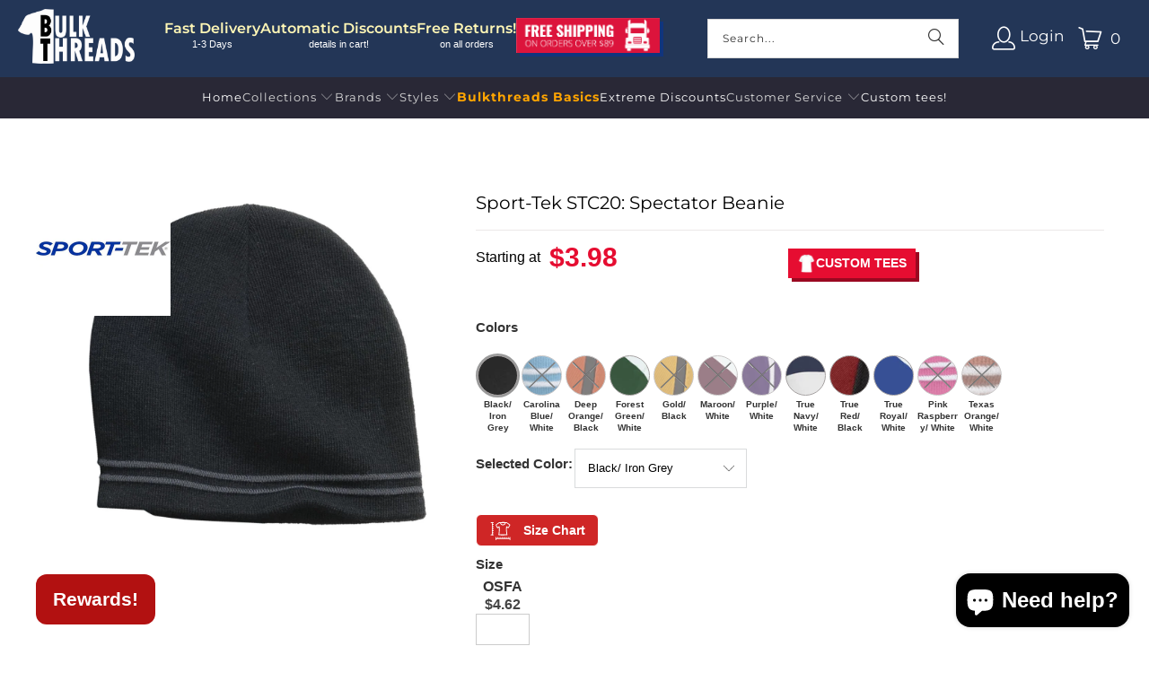

--- FILE ---
content_type: text/html; charset=utf-8
request_url: https://bulkthreads.com/products/sport-tek-spectator-beanie-stc20
body_size: 99119
content:


 <!DOCTYPE html>
<html class="no-js no-touch" lang="en"> <head> <meta name="google-site-verification" content="mnxz8s6zo78byFzP3U4Jh60j2zuEUxXxaUD_SP3mLSc" /> <script>
    window.Store = window.Store || {};
    window.Store.id = 18325941;</script> <meta charset="utf-8"> <meta http-equiv="cleartype" content="on"> <meta name="robots" content="index,follow"> <!-- Mobile Specific Metas --> <meta name="HandheldFriendly" content="True"> <meta name="MobileOptimized" content="320"> <meta name="viewport" content="width=device-width,initial-scale=1"> <meta name="theme-color" content="#ffffff"> <title>
            Sport-Tek STC20: Spectator Beanie | Bulkthreads - Bulkthreads.com</title> <meta name="description" content="Available in several team colors with a raised double stripe, this beanie is perfect for any fan. Coordinates with our Spectator Scarf (STA02, sold separately) and Spectator Gloves (STA01, sold separately). Fabric: 100% acrylic"/> <!-- Preconnect Domains --> <link rel="preconnect" href="https://fonts.shopifycdn.com" /> <link rel="preconnect" href="https://cdn.shopify.com" /> <link rel="preconnect" href="https://v.shopify.com" /> <link rel="preconnect" href="https://cdn.shopifycloud.com" /> <link rel="preconnect" href="https://monorail-edge.shopifysvc.com"> <!-- Icons --> <link rel="shortcut icon" type="image/x-icon" href="//bulkthreads.com/cdn/shop/files/BulkThread_08__0010_Layer-11_3a0adbb6-9eaa-4b07-8a3a-8e67594f2c19_180x180.png?v=1746666992"> <link rel="apple-touch-icon" href="//bulkthreads.com/cdn/shop/files/BulkThread_08__0010_Layer-11_3a0adbb6-9eaa-4b07-8a3a-8e67594f2c19_180x180.png?v=1746666992"/> <link rel="apple-touch-icon" sizes="57x57" href="//bulkthreads.com/cdn/shop/files/BulkThread_08__0010_Layer-11_3a0adbb6-9eaa-4b07-8a3a-8e67594f2c19_57x57.png?v=1746666992"/> <link rel="apple-touch-icon" sizes="60x60" href="//bulkthreads.com/cdn/shop/files/BulkThread_08__0010_Layer-11_3a0adbb6-9eaa-4b07-8a3a-8e67594f2c19_60x60.png?v=1746666992"/> <link rel="apple-touch-icon" sizes="72x72" href="//bulkthreads.com/cdn/shop/files/BulkThread_08__0010_Layer-11_3a0adbb6-9eaa-4b07-8a3a-8e67594f2c19_72x72.png?v=1746666992"/> <link rel="apple-touch-icon" sizes="76x76" href="//bulkthreads.com/cdn/shop/files/BulkThread_08__0010_Layer-11_3a0adbb6-9eaa-4b07-8a3a-8e67594f2c19_76x76.png?v=1746666992"/> <link rel="apple-touch-icon" sizes="114x114" href="//bulkthreads.com/cdn/shop/files/BulkThread_08__0010_Layer-11_3a0adbb6-9eaa-4b07-8a3a-8e67594f2c19_114x114.png?v=1746666992"/> <link rel="apple-touch-icon" sizes="180x180" href="//bulkthreads.com/cdn/shop/files/BulkThread_08__0010_Layer-11_3a0adbb6-9eaa-4b07-8a3a-8e67594f2c19_180x180.png?v=1746666992"/> <link rel="apple-touch-icon" sizes="228x228" href="//bulkthreads.com/cdn/shop/files/BulkThread_08__0010_Layer-11_3a0adbb6-9eaa-4b07-8a3a-8e67594f2c19_228x228.png?v=1746666992"/> <link rel="canonical" href="https://bulkthreads.com/products/sport-tek-spectator-beanie-stc20"/> <!-- fallback for browsers that don't support preconnect --> <link rel="dns-prefetch" href="https://fonts.shopifycdn.com" /> <link rel="dns-prefetch" href="https://cdn.shopify.com" /> <link rel="dns-prefetch" href="https://v.shopify.com" /> <link rel="dns-prefetch" href="https://cdn.shopifycloud.com" /> <link rel="dns-prefetch" href="https://monorail-edge.shopifysvc.com">
    
<link rel="preload" href="//cdn.shopify.com/s/files/1/0875/8532/5331/t/1/assets/prefetch_critical_resources.js" as="script">
<meta name="author" content="Bulkthreads.com">
<meta property="og:url" content="https://bulkthreads.com/products/sport-tek-spectator-beanie-stc20">
<meta property="og:site_name" content="Bulkthreads.com"> <meta property="og:type" content="product"> <meta property="og:title" content="Sport-Tek STC20: Spectator Beanie"> <meta property="og:image" content="https://bulkthreads.com/cdn/shop/files/sport-tek-headwear-sport-tek-stc20-spectator-beanie-34383891464382_600x.jpg?v=1720176004"> <meta property="og:image:secure_url" content="https://bulkthreads.com/cdn/shop/files/sport-tek-headwear-sport-tek-stc20-spectator-beanie-34383891464382_600x.jpg?v=1720176004"> <meta property="og:image:width" content="800"> <meta property="og:image:height" content="1200"> <meta property="og:image" content="https://bulkthreads.com/cdn/shop/files/sport-tek-headwear-sport-tek-stc20-spectator-beanie-34383891529918_600x.jpg?v=1720176173"> <meta property="og:image:secure_url" content="https://bulkthreads.com/cdn/shop/files/sport-tek-headwear-sport-tek-stc20-spectator-beanie-34383891529918_600x.jpg?v=1720176173"> <meta property="og:image:width" content="800"> <meta property="og:image:height" content="1200"> <meta property="og:image" content="https://bulkthreads.com/cdn/shop/files/sport-tek-headwear-sport-tek-stc20-spectator-beanie-34383891562686_600x.jpg?v=1720176182"> <meta property="og:image:secure_url" content="https://bulkthreads.com/cdn/shop/files/sport-tek-headwear-sport-tek-stc20-spectator-beanie-34383891562686_600x.jpg?v=1720176182"> <meta property="og:image:width" content="800"> <meta property="og:image:height" content="1200"> <meta property="product:price:amount" content="3.98"> <meta property="product:price:currency" content="USD"> <meta property="og:description" content="Available in several team colors with a raised double stripe, this beanie is perfect for any fan. Coordinates with our Spectator Scarf (STA02, sold separately) and Spectator Gloves (STA01, sold separately). Fabric: 100% acrylic"> <meta name="twitter:site" content="@bulkthreads">

<meta name="twitter:card" content="summary"> <meta name="twitter:title" content="Sport-Tek STC20: Spectator Beanie"> <meta name="twitter:description" content="Beanies for Cheap
Available in several team colors with a raised double stripe, this beanie is perfect for any fan. Coordinates with our Spectator Scarf (STA02, sold separately) and Spectator Gloves (STA01, sold separately).

Fabric: 100% acrylic
"> <meta name="twitter:image" content="https://bulkthreads.com/cdn/shop/files/sport-tek-headwear-sport-tek-stc20-spectator-beanie-34383891464382_240x.jpg?v=1720176004"> <meta name="twitter:image:width" content="240"> <meta name="twitter:image:height" content="240"> <meta name="twitter:image:alt" content="Sport-Tek Headwear Sport-Tek STC20: Spectator Beanie">
<script src="//cdn.shopify.com/s/files/1/0875/8532/5331/t/1/assets/prefetch_critical_resources.js" type="text/javascript"></script><script src="//cdn.shopify.com/s/files/1/0875/8532/5331/t/1/assets/preload.js" type="text/javascript"></script> <!-- Preload Assets --> <link rel="preload" href="//bulkthreads.com/cdn/shop/t/125/assets/fancybox.css?v=19278034316635137701764887423" as="style"> <link rel="preload" href="//bulkthreads.com/cdn/shop/t/125/assets/styles.css?v=149770761302752418361764888272" as="style"> <link rel="preload" href="//bulkthreads.com/cdn/shop/t/125/assets/jquery.min.js?v=81049236547974671631764887637" as="script"> <link rel="preload" href="//bulkthreads.com/cdn/shop/t/125/assets/vendors.js?v=116787145737697578771764888145" as="script"> <link rel="preload" href="//bulkthreads.com/cdn/shop/t/125/assets/sections.js?v=159772554932480172721764888272" as="script"> <link rel="preload" href="//bulkthreads.com/cdn/shop/t/125/assets/utilities.js?v=68769027471941400431764888272" as="script"> <link rel="preload" href="//bulkthreads.com/cdn/shop/t/125/assets/app.js?v=25160070163938531131764888272" as="script"> <!-- Stylesheet for Fancybox library --> <link href="//bulkthreads.com/cdn/shop/t/125/assets/fancybox.css?v=19278034316635137701764887423" rel="stylesheet" type="text/css" media="all" /> <!-- Stylesheets for Turbo --> <link href="//bulkthreads.com/cdn/shop/t/125/assets/styles.css?v=149770761302752418361764888272" rel="stylesheet" type="text/css" media="all" /> <link href="//bulkthreads.com/cdn/shop/t/125/assets/custom_styles.css?v=134407769226827418821764887331" rel="stylesheet" type="text/css" media="all" /> <!-- MST added for product customization --> <link href="//bulkthreads.com/cdn/shop/t/125/assets/imageMaker.min.css?v=39527385146651139701764887614" rel="stylesheet" type="text/css" media="all" /> <link href="//bulkthreads.com/cdn/shop/t/125/assets/cropper.min.css?v=6295788054618651231764887325" rel="stylesheet" type="text/css" media="all" /> <link href="//bulkthreads.com/cdn/shop/t/125/assets/jquery-ui.css?v=73331511274008429721764887635" rel="stylesheet" type="text/css" media="all" /> <script>
      window.lazySizesConfig = window.lazySizesConfig || {};

      lazySizesConfig.expand = 300;
      lazySizesConfig.loadHidden = false;

      /*! lazysizes - v5.2.2 - bgset plugin */
      !function(e,t){var a=function(){t(e.lazySizes),e.removeEventListener("lazyunveilread",a,!0)};t=t.bind(null,e,e.document),"object"==typeof module&&module.exports?t(require("lazysizes")):"function"==typeof define&&define.amd?define(["lazysizes"],t):e.lazySizes?a():e.addEventListener("lazyunveilread",a,!0)}(window,function(e,z,g){"use strict";var c,y,b,f,i,s,n,v,m;e.addEventListener&&(c=g.cfg,y=/\s+/g,b=/\s*\|\s+|\s+\|\s*/g,f=/^(.+?)(?:\s+\[\s*(.+?)\s*\])(?:\s+\[\s*(.+?)\s*\])?$/,i=/^\s*\(*\s*type\s*:\s*(.+?)\s*\)*\s*$/,s=/\(|\)|'/,n={contain:1,cover:1},v=function(e,t){var a;t&&((a=t.match(i))&&a[1]?e.setAttribute("type",a[1]):e.setAttribute("media",c.customMedia[t]||t))},m=function(e){var t,a,i,r;e.target._lazybgset&&(a=(t=e.target)._lazybgset,(i=t.currentSrc||t.src)&&((r=g.fire(a,"bgsetproxy",{src:i,useSrc:s.test(i)?JSON.stringify(i):i})).defaultPrevented||(a.style.backgroundImage="url("+r.detail.useSrc+")")),t._lazybgsetLoading&&(g.fire(a,"_lazyloaded",{},!1,!0),delete t._lazybgsetLoading))},addEventListener("lazybeforeunveil",function(e){var t,a,i,r,s,n,l,d,o,u;!e.defaultPrevented&&(t=e.target.getAttribute("data-bgset"))&&(o=e.target,(u=z.createElement("img")).alt="",u._lazybgsetLoading=!0,e.detail.firesLoad=!0,a=t,i=o,r=u,s=z.createElement("picture"),n=i.getAttribute(c.sizesAttr),l=i.getAttribute("data-ratio"),d=i.getAttribute("data-optimumx"),i._lazybgset&&i._lazybgset.parentNode==i&&i.removeChild(i._lazybgset),Object.defineProperty(r,"_lazybgset",{value:i,writable:!0}),Object.defineProperty(i,"_lazybgset",{value:s,writable:!0}),a=a.replace(y," ").split(b),s.style.display="none",r.className=c.lazyClass,1!=a.length||n||(n="auto"),a.forEach(function(e){var t,a=z.createElement("source");n&&"auto"!=n&&a.setAttribute("sizes",n),(t=e.match(f))?(a.setAttribute(c.srcsetAttr,t[1]),v(a,t[2]),v(a,t[3])):a.setAttribute(c.srcsetAttr,e),s.appendChild(a)}),n&&(r.setAttribute(c.sizesAttr,n),i.removeAttribute(c.sizesAttr),i.removeAttribute("sizes")),d&&r.setAttribute("data-optimumx",d),l&&r.setAttribute("data-ratio",l),s.appendChild(r),i.appendChild(s),setTimeout(function(){g.loader.unveil(u),g.rAF(function(){g.fire(u,"_lazyloaded",{},!0,!0),u.complete&&m({target:u})})}))}),z.addEventListener("load",m,!0),e.addEventListener("lazybeforesizes",function(e){var t,a,i,r;e.detail.instance==g&&e.target._lazybgset&&e.detail.dataAttr&&(t=e.target._lazybgset,i=t,r=(getComputedStyle(i)||{getPropertyValue:function(){}}).getPropertyValue("background-size"),!n[r]&&n[i.style.backgroundSize]&&(r=i.style.backgroundSize),n[a=r]&&(e.target._lazysizesParentFit=a,g.rAF(function(){e.target.setAttribute("data-parent-fit",a),e.target._lazysizesParentFit&&delete e.target._lazysizesParentFit})))},!0),z.documentElement.addEventListener("lazybeforesizes",function(e){var t,a;!e.defaultPrevented&&e.target._lazybgset&&e.detail.instance==g&&(e.detail.width=(t=e.target._lazybgset,a=g.gW(t,t.parentNode),(!t._lazysizesWidth||a>t._lazysizesWidth)&&(t._lazysizesWidth=a),t._lazysizesWidth))}))});

      /*! lazysizes - v5.2.2 */
      !function(e){var t=function(u,D,f){"use strict";var k,H;if(function(){var e;var t={lazyClass:"lazyload",loadedClass:"lazyloaded",loadingClass:"lazyloading",preloadClass:"lazypreload",errorClass:"lazyerror",autosizesClass:"lazyautosizes",srcAttr:"data-src",srcsetAttr:"data-srcset",sizesAttr:"data-sizes",minSize:40,customMedia:{},init:true,expFactor:1.5,hFac:.8,loadMode:2,loadHidden:true,ricTimeout:0,throttleDelay:125};H=u.lazySizesConfig||u.lazysizesConfig||{};for(e in t){if(!(e in H)){H[e]=t[e]}}}(),!D||!D.getElementsByClassName){return{init:function(){},cfg:H,noSupport:true}}var O=D.documentElement,a=u.HTMLPictureElement,P="addEventListener",$="getAttribute",q=u[P].bind(u),I=u.setTimeout,U=u.requestAnimationFrame||I,l=u.requestIdleCallback,j=/^picture$/i,r=["load","error","lazyincluded","_lazyloaded"],i={},G=Array.prototype.forEach,J=function(e,t){if(!i[t]){i[t]=new RegExp("(\\s|^)"+t+"(\\s|$)")}return i[t].test(e[$]("class")||"")&&i[t]},K=function(e,t){if(!J(e,t)){e.setAttribute("class",(e[$]("class")||"").trim()+" "+t)}},Q=function(e,t){var i;if(i=J(e,t)){e.setAttribute("class",(e[$]("class")||"").replace(i," "))}},V=function(t,i,e){var a=e?P:"removeEventListener";if(e){V(t,i)}r.forEach(function(e){t[a](e,i)})},X=function(e,t,i,a,r){var n=D.createEvent("Event");if(!i){i={}}i.instance=k;n.initEvent(t,!a,!r);n.detail=i;e.dispatchEvent(n);return n},Y=function(e,t){var i;if(!a&&(i=u.picturefill||H.pf)){if(t&&t.src&&!e[$]("srcset")){e.setAttribute("srcset",t.src)}i({reevaluate:true,elements:[e]})}else if(t&&t.src){e.src=t.src}},Z=function(e,t){return(getComputedStyle(e,null)||{})[t]},s=function(e,t,i){i=i||e.offsetWidth;while(i<H.minSize&&t&&!e._lazysizesWidth){i=t.offsetWidth;t=t.parentNode}return i},ee=function(){var i,a;var t=[];var r=[];var n=t;var s=function(){var e=n;n=t.length?r:t;i=true;a=false;while(e.length){e.shift()()}i=false};var e=function(e,t){if(i&&!t){e.apply(this,arguments)}else{n.push(e);if(!a){a=true;(D.hidden?I:U)(s)}}};e._lsFlush=s;return e}(),te=function(i,e){return e?function(){ee(i)}:function(){var e=this;var t=arguments;ee(function(){i.apply(e,t)})}},ie=function(e){var i;var a=0;var r=H.throttleDelay;var n=H.ricTimeout;var t=function(){i=false;a=f.now();e()};var s=l&&n>49?function(){l(t,{timeout:n});if(n!==H.ricTimeout){n=H.ricTimeout}}:te(function(){I(t)},true);return function(e){var t;if(e=e===true){n=33}if(i){return}i=true;t=r-(f.now()-a);if(t<0){t=0}if(e||t<9){s()}else{I(s,t)}}},ae=function(e){var t,i;var a=99;var r=function(){t=null;e()};var n=function(){var e=f.now()-i;if(e<a){I(n,a-e)}else{(l||r)(r)}};return function(){i=f.now();if(!t){t=I(n,a)}}},e=function(){var v,m,c,h,e;var y,z,g,p,C,b,A;var n=/^img$/i;var d=/^iframe$/i;var E="onscroll"in u&&!/(gle|ing)bot/.test(navigator.userAgent);var _=0;var w=0;var N=0;var M=-1;var x=function(e){N--;if(!e||N<0||!e.target){N=0}};var W=function(e){if(A==null){A=Z(D.body,"visibility")=="hidden"}return A||!(Z(e.parentNode,"visibility")=="hidden"&&Z(e,"visibility")=="hidden")};var S=function(e,t){var i;var a=e;var r=W(e);g-=t;b+=t;p-=t;C+=t;while(r&&(a=a.offsetParent)&&a!=D.body&&a!=O){r=(Z(a,"opacity")||1)>0;if(r&&Z(a,"overflow")!="visible"){i=a.getBoundingClientRect();r=C>i.left&&p<i.right&&b>i.top-1&&g<i.bottom+1}}return r};var t=function(){var e,t,i,a,r,n,s,l,o,u,f,c;var d=k.elements;if((h=H.loadMode)&&N<8&&(e=d.length)){t=0;M++;for(;t<e;t++){if(!d[t]||d[t]._lazyRace){continue}if(!E||k.prematureUnveil&&k.prematureUnveil(d[t])){R(d[t]);continue}if(!(l=d[t][$]("data-expand"))||!(n=l*1)){n=w}if(!u){u=!H.expand||H.expand<1?O.clientHeight>500&&O.clientWidth>500?500:370:H.expand;k._defEx=u;f=u*H.expFactor;c=H.hFac;A=null;if(w<f&&N<1&&M>2&&h>2&&!D.hidden){w=f;M=0}else if(h>1&&M>1&&N<6){w=u}else{w=_}}if(o!==n){y=innerWidth+n*c;z=innerHeight+n;s=n*-1;o=n}i=d[t].getBoundingClientRect();if((b=i.bottom)>=s&&(g=i.top)<=z&&(C=i.right)>=s*c&&(p=i.left)<=y&&(b||C||p||g)&&(H.loadHidden||W(d[t]))&&(m&&N<3&&!l&&(h<3||M<4)||S(d[t],n))){R(d[t]);r=true;if(N>9){break}}else if(!r&&m&&!a&&N<4&&M<4&&h>2&&(v[0]||H.preloadAfterLoad)&&(v[0]||!l&&(b||C||p||g||d[t][$](H.sizesAttr)!="auto"))){a=v[0]||d[t]}}if(a&&!r){R(a)}}};var i=ie(t);var B=function(e){var t=e.target;if(t._lazyCache){delete t._lazyCache;return}x(e);K(t,H.loadedClass);Q(t,H.loadingClass);V(t,L);X(t,"lazyloaded")};var a=te(B);var L=function(e){a({target:e.target})};var T=function(t,i){try{t.contentWindow.location.replace(i)}catch(e){t.src=i}};var F=function(e){var t;var i=e[$](H.srcsetAttr);if(t=H.customMedia[e[$]("data-media")||e[$]("media")]){e.setAttribute("media",t)}if(i){e.setAttribute("srcset",i)}};var s=te(function(t,e,i,a,r){var n,s,l,o,u,f;if(!(u=X(t,"lazybeforeunveil",e)).defaultPrevented){if(a){if(i){K(t,H.autosizesClass)}else{t.setAttribute("sizes",a)}}s=t[$](H.srcsetAttr);n=t[$](H.srcAttr);if(r){l=t.parentNode;o=l&&j.test(l.nodeName||"")}f=e.firesLoad||"src"in t&&(s||n||o);u={target:t};K(t,H.loadingClass);if(f){clearTimeout(c);c=I(x,2500);V(t,L,true)}if(o){G.call(l.getElementsByTagName("source"),F)}if(s){t.setAttribute("srcset",s)}else if(n&&!o){if(d.test(t.nodeName)){T(t,n)}else{t.src=n}}if(r&&(s||o)){Y(t,{src:n})}}if(t._lazyRace){delete t._lazyRace}Q(t,H.lazyClass);ee(function(){var e=t.complete&&t.naturalWidth>1;if(!f||e){if(e){K(t,"ls-is-cached")}B(u);t._lazyCache=true;I(function(){if("_lazyCache"in t){delete t._lazyCache}},9)}if(t.loading=="lazy"){N--}},true)});var R=function(e){if(e._lazyRace){return}var t;var i=n.test(e.nodeName);var a=i&&(e[$](H.sizesAttr)||e[$]("sizes"));var r=a=="auto";if((r||!m)&&i&&(e[$]("src")||e.srcset)&&!e.complete&&!J(e,H.errorClass)&&J(e,H.lazyClass)){return}t=X(e,"lazyunveilread").detail;if(r){re.updateElem(e,true,e.offsetWidth)}e._lazyRace=true;N++;s(e,t,r,a,i)};var r=ae(function(){H.loadMode=3;i()});var l=function(){if(H.loadMode==3){H.loadMode=2}r()};var o=function(){if(m){return}if(f.now()-e<999){I(o,999);return}m=true;H.loadMode=3;i();q("scroll",l,true)};return{_:function(){e=f.now();k.elements=D.getElementsByClassName(H.lazyClass);v=D.getElementsByClassName(H.lazyClass+" "+H.preloadClass);q("scroll",i,true);q("resize",i,true);q("pageshow",function(e){if(e.persisted){var t=D.querySelectorAll("."+H.loadingClass);if(t.length&&t.forEach){U(function(){t.forEach(function(e){if(e.complete){R(e)}})})}}});if(u.MutationObserver){new MutationObserver(i).observe(O,{childList:true,subtree:true,attributes:true})}else{O[P]("DOMNodeInserted",i,true);O[P]("DOMAttrModified",i,true);setInterval(i,999)}q("hashchange",i,true);["focus","mouseover","click","load","transitionend","animationend"].forEach(function(e){D[P](e,i,true)});if(/d$|^c/.test(D.readyState)){o()}else{q("load",o);D[P]("DOMContentLoaded",i);I(o,2e4)}if(k.elements.length){t();ee._lsFlush()}else{i()}},checkElems:i,unveil:R,_aLSL:l}}(),re=function(){var i;var n=te(function(e,t,i,a){var r,n,s;e._lazysizesWidth=a;a+="px";e.setAttribute("sizes",a);if(j.test(t.nodeName||"")){r=t.getElementsByTagName("source");for(n=0,s=r.length;n<s;n++){r[n].setAttribute("sizes",a)}}if(!i.detail.dataAttr){Y(e,i.detail)}});var a=function(e,t,i){var a;var r=e.parentNode;if(r){i=s(e,r,i);a=X(e,"lazybeforesizes",{width:i,dataAttr:!!t});if(!a.defaultPrevented){i=a.detail.width;if(i&&i!==e._lazysizesWidth){n(e,r,a,i)}}}};var e=function(){var e;var t=i.length;if(t){e=0;for(;e<t;e++){a(i[e])}}};var t=ae(e);return{_:function(){i=D.getElementsByClassName(H.autosizesClass);q("resize",t)},checkElems:t,updateElem:a}}(),t=function(){if(!t.i&&D.getElementsByClassName){t.i=true;re._();e._()}};return I(function(){H.init&&t()}),k={cfg:H,autoSizer:re,loader:e,init:t,uP:Y,aC:K,rC:Q,hC:J,fire:X,gW:s,rAF:ee}}(e,e.document,Date);e.lazySizes=t,"object"==typeof module&&module.exports&&(module.exports=t)}("undefined"!=typeof window?window:{});</script> <script src="//bulkthreads.com/cdn/shop/t/125/assets/jquery.min.js?v=81049236547974671631764887637" defer></script> <!-- MST ADDED SCRIPT --> <script src="//bulkthreads.com/cdn/shop/t/125/assets/jquery-ui.min.js?v=42694517333542272321764887636" defer></script> <script src="//bulkthreads.com/cdn/shop/t/125/assets/jquery.ui.touch-punch.min.js?v=70940435807250494521764887638" defer></script> <script src="//bulkthreads.com/cdn/shop/t/125/assets/imageMaker.min.js?v=107940021485366804931764887615" defer></script> <script src="//bulkthreads.com/cdn/shop/t/125/assets/cropper.min.js?v=132473876973681651411764887325" defer></script> <script src="//bulkthreads.com/cdn/shop/t/125/assets/cropperCustomScript.js?v=66358270360985283281764887326" defer></script> <!-- END MST ADDED SCRIPT --> <script>
      window.PXUTheme = window.PXUTheme || {};
      window.PXUTheme.version = '9.0.0';
      window.PXUTheme.name = 'Turbo';</script>
    


    
<template id="price-ui"><span class="price " data-price></span><span class="compare-at-price" data-compare-at-price></span><span class="unit-pricing" data-unit-pricing></span></template> <template id="price-ui-badge"><div class="price-ui-badge__sticker price-ui-badge__sticker--"> <span class="price-ui-badge__sticker-text" data-badge></span></div></template> <template id="price-ui__price"><span class="money" data-price></span></template> <template id="price-ui__price-range"><span class="price-min" data-price-min><span class="money" data-price></span></span> - <span class="price-max" data-price-max><span class="money" data-price></span></span></template> <template id="price-ui__unit-pricing"><span class="unit-quantity" data-unit-quantity></span> | <span class="unit-price" data-unit-price><span class="money" data-price></span></span> / <span class="unit-measurement" data-unit-measurement></span></template> <template id="price-ui-badge__percent-savings-range">Save up to <span data-price-percent></span>%</template> <template id="price-ui-badge__percent-savings">Save <span data-price-percent></span>%</template> <template id="price-ui-badge__price-savings-range">Save up to <span class="money" data-price></span></template> <template id="price-ui-badge__price-savings">Save <span class="money" data-price></span></template> <template id="price-ui-badge__on-sale">Sale</template> <template id="price-ui-badge__sold-out">Sold out</template> <template id="price-ui-badge__in-stock">In stock</template> <script>
      
window.PXUTheme = window.PXUTheme || {};


window.PXUTheme.theme_settings = {};
window.PXUTheme.currency = {};
window.PXUTheme.routes = window.PXUTheme.routes || {};


window.PXUTheme.theme_settings.display_tos_checkbox = false;
window.PXUTheme.theme_settings.go_to_checkout = false;
window.PXUTheme.theme_settings.cart_action = "ajax";
window.PXUTheme.theme_settings.cart_shipping_calculator = false;


window.PXUTheme.theme_settings.collection_swatches = false;
window.PXUTheme.theme_settings.collection_secondary_image = false;


window.PXUTheme.currency.show_multiple_currencies = false;
window.PXUTheme.currency.shop_currency = "USD";
window.PXUTheme.currency.default_currency = "USD";
window.PXUTheme.currency.display_format = "money_format";
window.PXUTheme.currency.money_format = "${{amount}}";
window.PXUTheme.currency.money_format_no_currency = "${{amount}}";
window.PXUTheme.currency.money_format_currency = "${{amount}} USD";
window.PXUTheme.currency.native_multi_currency = false;
window.PXUTheme.currency.iso_code = "USD";
window.PXUTheme.currency.symbol = "$";


window.PXUTheme.theme_settings.display_inventory_left = false;
window.PXUTheme.theme_settings.inventory_threshold = 100;
window.PXUTheme.theme_settings.limit_quantity = false;


window.PXUTheme.theme_settings.menu_position = null;


window.PXUTheme.theme_settings.newsletter_popup = false;
window.PXUTheme.theme_settings.newsletter_popup_days = "14";
window.PXUTheme.theme_settings.newsletter_popup_mobile = false;
window.PXUTheme.theme_settings.newsletter_popup_seconds = 0;


window.PXUTheme.theme_settings.pagination_type = "basic_pagination";


window.PXUTheme.theme_settings.enable_shopify_collection_badges = false;
window.PXUTheme.theme_settings.quick_shop_thumbnail_position = null;
window.PXUTheme.theme_settings.product_form_style = "radio";
window.PXUTheme.theme_settings.sale_banner_enabled = true;
window.PXUTheme.theme_settings.display_savings = true;
window.PXUTheme.theme_settings.display_sold_out_price = true;
window.PXUTheme.theme_settings.free_text = "Notify me when this product is available:";
window.PXUTheme.theme_settings.video_looping = null;
window.PXUTheme.theme_settings.quick_shop_style = "popup";
window.PXUTheme.theme_settings.hover_enabled = false;


window.PXUTheme.routes.cart_url = "/cart";
window.PXUTheme.routes.root_url = "/";
window.PXUTheme.routes.search_url = "/search";
window.PXUTheme.routes.all_products_collection_url = "/collections/all";
window.PXUTheme.routes.product_recommendations_url = "/recommendations/products";
window.PXUTheme.routes.predictive_search_url = "/search/suggest";


window.PXUTheme.theme_settings.image_loading_style = "appear";


window.PXUTheme.theme_settings.enable_autocomplete = true;


window.PXUTheme.theme_settings.page_dots_enabled = false;
window.PXUTheme.theme_settings.slideshow_arrow_size = "light";


window.PXUTheme.theme_settings.quick_shop_enabled = false;


window.PXUTheme.translation = {};


window.PXUTheme.translation.agree_to_terms_warning = "You must agree with the terms and conditions to checkout.";
window.PXUTheme.translation.one_item_left = "item left";
window.PXUTheme.translation.items_left_text = "items left";
window.PXUTheme.translation.cart_savings_text = "Total Savings";
window.PXUTheme.translation.cart_discount_text = "Discount";
window.PXUTheme.translation.cart_subtotal_text = "Subtotal";
window.PXUTheme.translation.cart_remove_text = "Remove";
window.PXUTheme.translation.cart_free_text = "Free";


window.PXUTheme.translation.newsletter_success_text = "Thank you for joining our mailing list!";


window.PXUTheme.translation.notify_email = "Enter your email address...";
window.PXUTheme.translation.notify_email_value = "Translation missing: en.contact.fields.email";
window.PXUTheme.translation.notify_email_send = "Send";
window.PXUTheme.translation.notify_message_first = "Please notify me when ";
window.PXUTheme.translation.notify_message_last = " becomes available - ";
window.PXUTheme.translation.notify_success_text = "Thanks! We will notify you when this product becomes available!";


window.PXUTheme.translation.add_to_cart = "Add to Cart";
window.PXUTheme.translation.coming_soon_text = "Coming Soon";
window.PXUTheme.translation.sold_out_text = "Sold Out";
window.PXUTheme.translation.sale_text = "Sale";
window.PXUTheme.translation.savings_text = "You Save";
window.PXUTheme.translation.from_text = "from";
window.PXUTheme.translation.new_text = "New";
window.PXUTheme.translation.pre_order_text = "Pre-Order";
window.PXUTheme.translation.unavailable_text = "Unavailable";


window.PXUTheme.translation.all_results = "View all results";
window.PXUTheme.translation.no_results = "Sorry, no results!";


window.PXUTheme.media_queries = {};
window.PXUTheme.media_queries.small = window.matchMedia( "(max-width: 480px)" );
window.PXUTheme.media_queries.medium = window.matchMedia( "(max-width: 798px)" );
window.PXUTheme.media_queries.large = window.matchMedia( "(min-width: 799px)" );
window.PXUTheme.media_queries.larger = window.matchMedia( "(min-width: 960px)" );
window.PXUTheme.media_queries.xlarge = window.matchMedia( "(min-width: 1200px)" );
window.PXUTheme.media_queries.ie10 = window.matchMedia( "all and (-ms-high-contrast: none), (-ms-high-contrast: active)" );
window.PXUTheme.media_queries.tablet = window.matchMedia( "only screen and (min-width: 799px) and (max-width: 1024px)" );
window.PXUTheme.media_queries.mobile_and_tablet = window.matchMedia( "(max-width: 1024px)" );</script> <script src="//bulkthreads.com/cdn/shop/t/125/assets/vendors.js?v=116787145737697578771764888145" defer></script> <script src="//bulkthreads.com/cdn/shop/t/125/assets/sections.js?v=159772554932480172721764888272" defer></script> <script src="//bulkthreads.com/cdn/shop/t/125/assets/utilities.js?v=68769027471941400431764888272" defer></script> <script src="//bulkthreads.com/cdn/shop/t/125/assets/app.js?v=25160070163938531131764888272" defer></script> <script src="//bulkthreads.com/cdn/shop/t/125/assets/instantclick.min.js?v=20092422000980684151764887622" data-no-instant defer></script> <script data-no-instant>
        window.addEventListener('DOMContentLoaded', function() {

          function inIframe() {
            try {
              return window.self !== window.top;
            } catch (e) {
              return true;
            }
          }

          if (!inIframe()){
            InstantClick.on('change', function() {

              $('head script[src*="shopify"]').each(function() {
                var script = document.createElement('script');
                script.type = 'text/javascript';
                script.src = $(this).attr('src');

                $('body').append(script);
              });

              $('body').removeClass('fancybox-active');
              $.fancybox.destroy();

              InstantClick.init();

            });
          }
        });</script> <script></script> <script>window.performance && window.performance.mark && window.performance.mark('shopify.content_for_header.start');</script><meta name="google-site-verification" content="ZpQQU3OpjD5o4LogQGZj72TZT0NThfcUEwAFBnq2wF0">
<meta id="shopify-digital-wallet" name="shopify-digital-wallet" content="/18325941/digital_wallets/dialog">
<meta name="shopify-checkout-api-token" content="fb1964234ae1b820049da928c1faed69">
<meta id="in-context-paypal-metadata" data-shop-id="18325941" data-venmo-supported="true" data-environment="production" data-locale="en_US" data-paypal-v4="true" data-currency="USD">
<link rel="alternate" type="application/json+oembed" href="https://bulkthreads.com/products/sport-tek-spectator-beanie-stc20.oembed">
<script async="async" src="/checkouts/internal/preloads.js?locale=en-US"></script>
<link rel="preconnect" href="https://shop.app" crossorigin="anonymous">
<script async="async" src="https://shop.app/checkouts/internal/preloads.js?locale=en-US&shop_id=18325941" crossorigin="anonymous"></script>
<script id="apple-pay-shop-capabilities" type="application/json">{"shopId":18325941,"countryCode":"US","currencyCode":"USD","merchantCapabilities":["supports3DS"],"merchantId":"gid:\/\/shopify\/Shop\/18325941","merchantName":"Bulkthreads.com","requiredBillingContactFields":["postalAddress","email"],"requiredShippingContactFields":["postalAddress","email"],"shippingType":"shipping","supportedNetworks":["visa","masterCard","amex","discover","elo","jcb"],"total":{"type":"pending","label":"Bulkthreads.com","amount":"1.00"},"shopifyPaymentsEnabled":true,"supportsSubscriptions":true}</script>
<script id="shopify-features" type="application/json">{"accessToken":"fb1964234ae1b820049da928c1faed69","betas":["rich-media-storefront-analytics"],"domain":"bulkthreads.com","predictiveSearch":true,"shopId":18325941,"locale":"en"}</script>
<script>var Shopify = Shopify || {};
Shopify.shop = "bulkthreads.myshopify.com";
Shopify.locale = "en";
Shopify.currency = {"active":"USD","rate":"1.0"};
Shopify.country = "US";
Shopify.theme = {"name":"Current Live Theme--Don't edit","id":150020227262,"schema_name":"Turbo","schema_version":"9.0.0","theme_store_id":null,"role":"main"};
Shopify.theme.handle = "null";
Shopify.theme.style = {"id":null,"handle":null};
Shopify.cdnHost = "bulkthreads.com/cdn";
Shopify.routes = Shopify.routes || {};
Shopify.routes.root = "/";</script>
<script type="module">!function(o){(o.Shopify=o.Shopify||{}).modules=!0}(window);</script>
<script>!function(o){function n(){var o=[];function n(){o.push(Array.prototype.slice.apply(arguments))}return n.q=o,n}var t=o.Shopify=o.Shopify||{};t.loadFeatures=n(),t.autoloadFeatures=n()}(window);</script>
<script>
  window.ShopifyPay = window.ShopifyPay || {};
  window.ShopifyPay.apiHost = "shop.app\/pay";
  window.ShopifyPay.redirectState = null;
</script>
<script id="shop-js-analytics" type="application/json">{"pageType":"product"}</script>
<script defer="defer" async type="module" src="//bulkthreads.com/cdn/shopifycloud/shop-js/modules/v2/client.init-shop-cart-sync_BT-GjEfc.en.esm.js"></script>
<script defer="defer" async type="module" src="//bulkthreads.com/cdn/shopifycloud/shop-js/modules/v2/chunk.common_D58fp_Oc.esm.js"></script>
<script defer="defer" async type="module" src="//bulkthreads.com/cdn/shopifycloud/shop-js/modules/v2/chunk.modal_xMitdFEc.esm.js"></script>
<script type="module">
  await import("//bulkthreads.com/cdn/shopifycloud/shop-js/modules/v2/client.init-shop-cart-sync_BT-GjEfc.en.esm.js");
await import("//bulkthreads.com/cdn/shopifycloud/shop-js/modules/v2/chunk.common_D58fp_Oc.esm.js");
await import("//bulkthreads.com/cdn/shopifycloud/shop-js/modules/v2/chunk.modal_xMitdFEc.esm.js");

  window.Shopify.SignInWithShop?.initShopCartSync?.({"fedCMEnabled":true,"windoidEnabled":true});

</script>
<script>
  window.Shopify = window.Shopify || {};
  if (!window.Shopify.featureAssets) window.Shopify.featureAssets = {};
  window.Shopify.featureAssets['shop-js'] = {"shop-cart-sync":["modules/v2/client.shop-cart-sync_DZOKe7Ll.en.esm.js","modules/v2/chunk.common_D58fp_Oc.esm.js","modules/v2/chunk.modal_xMitdFEc.esm.js"],"init-fed-cm":["modules/v2/client.init-fed-cm_B6oLuCjv.en.esm.js","modules/v2/chunk.common_D58fp_Oc.esm.js","modules/v2/chunk.modal_xMitdFEc.esm.js"],"shop-cash-offers":["modules/v2/client.shop-cash-offers_D2sdYoxE.en.esm.js","modules/v2/chunk.common_D58fp_Oc.esm.js","modules/v2/chunk.modal_xMitdFEc.esm.js"],"shop-login-button":["modules/v2/client.shop-login-button_QeVjl5Y3.en.esm.js","modules/v2/chunk.common_D58fp_Oc.esm.js","modules/v2/chunk.modal_xMitdFEc.esm.js"],"pay-button":["modules/v2/client.pay-button_DXTOsIq6.en.esm.js","modules/v2/chunk.common_D58fp_Oc.esm.js","modules/v2/chunk.modal_xMitdFEc.esm.js"],"shop-button":["modules/v2/client.shop-button_DQZHx9pm.en.esm.js","modules/v2/chunk.common_D58fp_Oc.esm.js","modules/v2/chunk.modal_xMitdFEc.esm.js"],"avatar":["modules/v2/client.avatar_BTnouDA3.en.esm.js"],"init-windoid":["modules/v2/client.init-windoid_CR1B-cfM.en.esm.js","modules/v2/chunk.common_D58fp_Oc.esm.js","modules/v2/chunk.modal_xMitdFEc.esm.js"],"init-shop-for-new-customer-accounts":["modules/v2/client.init-shop-for-new-customer-accounts_C_vY_xzh.en.esm.js","modules/v2/client.shop-login-button_QeVjl5Y3.en.esm.js","modules/v2/chunk.common_D58fp_Oc.esm.js","modules/v2/chunk.modal_xMitdFEc.esm.js"],"init-shop-email-lookup-coordinator":["modules/v2/client.init-shop-email-lookup-coordinator_BI7n9ZSv.en.esm.js","modules/v2/chunk.common_D58fp_Oc.esm.js","modules/v2/chunk.modal_xMitdFEc.esm.js"],"init-shop-cart-sync":["modules/v2/client.init-shop-cart-sync_BT-GjEfc.en.esm.js","modules/v2/chunk.common_D58fp_Oc.esm.js","modules/v2/chunk.modal_xMitdFEc.esm.js"],"shop-toast-manager":["modules/v2/client.shop-toast-manager_DiYdP3xc.en.esm.js","modules/v2/chunk.common_D58fp_Oc.esm.js","modules/v2/chunk.modal_xMitdFEc.esm.js"],"init-customer-accounts":["modules/v2/client.init-customer-accounts_D9ZNqS-Q.en.esm.js","modules/v2/client.shop-login-button_QeVjl5Y3.en.esm.js","modules/v2/chunk.common_D58fp_Oc.esm.js","modules/v2/chunk.modal_xMitdFEc.esm.js"],"init-customer-accounts-sign-up":["modules/v2/client.init-customer-accounts-sign-up_iGw4briv.en.esm.js","modules/v2/client.shop-login-button_QeVjl5Y3.en.esm.js","modules/v2/chunk.common_D58fp_Oc.esm.js","modules/v2/chunk.modal_xMitdFEc.esm.js"],"shop-follow-button":["modules/v2/client.shop-follow-button_CqMgW2wH.en.esm.js","modules/v2/chunk.common_D58fp_Oc.esm.js","modules/v2/chunk.modal_xMitdFEc.esm.js"],"checkout-modal":["modules/v2/client.checkout-modal_xHeaAweL.en.esm.js","modules/v2/chunk.common_D58fp_Oc.esm.js","modules/v2/chunk.modal_xMitdFEc.esm.js"],"shop-login":["modules/v2/client.shop-login_D91U-Q7h.en.esm.js","modules/v2/chunk.common_D58fp_Oc.esm.js","modules/v2/chunk.modal_xMitdFEc.esm.js"],"lead-capture":["modules/v2/client.lead-capture_BJmE1dJe.en.esm.js","modules/v2/chunk.common_D58fp_Oc.esm.js","modules/v2/chunk.modal_xMitdFEc.esm.js"],"payment-terms":["modules/v2/client.payment-terms_Ci9AEqFq.en.esm.js","modules/v2/chunk.common_D58fp_Oc.esm.js","modules/v2/chunk.modal_xMitdFEc.esm.js"]};
</script>
<script>(function() {
  var isLoaded = false;
  function asyncLoad() {
    if (isLoaded) return;
    isLoaded = true;
    var urls = ["https:\/\/app.mezereon.net\/shopify\/enabled\/bulkthreads.js?shop=bulkthreads.myshopify.com","https:\/\/schemaplusfiles.s3.amazonaws.com\/loader.min.js?shop=bulkthreads.myshopify.com","\/\/cdn.shopify.com\/proxy\/14f7259d19423d75c37ddf95d03d1cd8700e80740a6f5f5ccbd37c7845589850\/aiodstag.cirkleinc.com\/?shop=bulkthreads.myshopify.com\u0026sp-cache-control=cHVibGljLCBtYXgtYWdlPTkwMA"];
    for (var i = 0; i <urls.length; i++) {
      var s = document.createElement('script');
      s.type = 'text/javascript';
      s.async = true;
      s.src = urls[i];
      var x = document.getElementsByTagName('script')[0];
      x.parentNode.insertBefore(s, x);
    }
  };
  if(window.attachEvent) {
    window.attachEvent('onload', asyncLoad);
  } else {
    window.addEventListener('load', asyncLoad, false);
  }
})();</script>
<script id="__st">var __st={"a":18325941,"offset":-25200,"reqid":"96067b14-52c5-49a2-b223-67b4f6034496-1769149036","pageurl":"bulkthreads.com\/products\/sport-tek-spectator-beanie-stc20","u":"aa3622fc8a34","p":"product","rtyp":"product","rid":6088580989118};</script>
<script>window.ShopifyPaypalV4VisibilityTracking = true;</script>
<script id="captcha-bootstrap">!function(){'use strict';const t='contact',e='account',n='new_comment',o=[[t,t],['blogs',n],['comments',n],[t,'customer']],c=[[e,'customer_login'],[e,'guest_login'],[e,'recover_customer_password'],[e,'create_customer']],r=t=>t.map((([t,e])=>`form[action*='/${t}']:not([data-nocaptcha='true']) input[name='form_type'][value='${e}']`)).join(','),a=t=>()=>t?[...document.querySelectorAll(t)].map((t=>t.form)):[];function s(){const t=[...o],e=r(t);return a(e)}const i='password',u='form_key',d=['recaptcha-v3-token','g-recaptcha-response','h-captcha-response',i],f=()=>{try{return window.sessionStorage}catch{return}},m='__shopify_v',_=t=>t.elements[u];function p(t,e,n=!1){try{const o=window.sessionStorage,c=JSON.parse(o.getItem(e)),{data:r}=function(t){const{data:e,action:n}=t;return t[m]||n?{data:e,action:n}:{data:t,action:n}}(c);for(const[e,n]of Object.entries(r))t.elements[e]&&(t.elements[e].value=n);n&&o.removeItem(e)}catch(o){console.error('form repopulation failed',{error:o})}}const l='form_type',E='cptcha';function T(t){t.dataset[E]=!0}const w=window,h=w.document,L='Shopify',v='ce_forms',y='captcha';let A=!1;((t,e)=>{const n=(g='f06e6c50-85a8-45c8-87d0-21a2b65856fe',I='https://cdn.shopify.com/shopifycloud/storefront-forms-hcaptcha/ce_storefront_forms_captcha_hcaptcha.v1.5.2.iife.js',D={infoText:'Protected by hCaptcha',privacyText:'Privacy',termsText:'Terms'},(t,e,n)=>{const o=w[L][v],c=o.bindForm;if(c)return c(t,g,e,D).then(n);var r;o.q.push([[t,g,e,D],n]),r=I,A||(h.body.append(Object.assign(h.createElement('script'),{id:'captcha-provider',async:!0,src:r})),A=!0)});var g,I,D;w[L]=w[L]||{},w[L][v]=w[L][v]||{},w[L][v].q=[],w[L][y]=w[L][y]||{},w[L][y].protect=function(t,e){n(t,void 0,e),T(t)},Object.freeze(w[L][y]),function(t,e,n,w,h,L){const[v,y,A,g]=function(t,e,n){const i=e?o:[],u=t?c:[],d=[...i,...u],f=r(d),m=r(i),_=r(d.filter((([t,e])=>n.includes(e))));return[a(f),a(m),a(_),s()]}(w,h,L),I=t=>{const e=t.target;return e instanceof HTMLFormElement?e:e&&e.form},D=t=>v().includes(t);t.addEventListener('submit',(t=>{const e=I(t);if(!e)return;const n=D(e)&&!e.dataset.hcaptchaBound&&!e.dataset.recaptchaBound,o=_(e),c=g().includes(e)&&(!o||!o.value);(n||c)&&t.preventDefault(),c&&!n&&(function(t){try{if(!f())return;!function(t){const e=f();if(!e)return;const n=_(t);if(!n)return;const o=n.value;o&&e.removeItem(o)}(t);const e=Array.from(Array(32),(()=>Math.random().toString(36)[2])).join('');!function(t,e){_(t)||t.append(Object.assign(document.createElement('input'),{type:'hidden',name:u})),t.elements[u].value=e}(t,e),function(t,e){const n=f();if(!n)return;const o=[...t.querySelectorAll(`input[type='${i}']`)].map((({name:t})=>t)),c=[...d,...o],r={};for(const[a,s]of new FormData(t).entries())c.includes(a)||(r[a]=s);n.setItem(e,JSON.stringify({[m]:1,action:t.action,data:r}))}(t,e)}catch(e){console.error('failed to persist form',e)}}(e),e.submit())}));const S=(t,e)=>{t&&!t.dataset[E]&&(n(t,e.some((e=>e===t))),T(t))};for(const o of['focusin','change'])t.addEventListener(o,(t=>{const e=I(t);D(e)&&S(e,y())}));const B=e.get('form_key'),M=e.get(l),P=B&&M;t.addEventListener('DOMContentLoaded',(()=>{const t=y();if(P)for(const e of t)e.elements[l].value===M&&p(e,B);[...new Set([...A(),...v().filter((t=>'true'===t.dataset.shopifyCaptcha))])].forEach((e=>S(e,t)))}))}(h,new URLSearchParams(w.location.search),n,t,e,['guest_login'])})(!0,!0)}();</script>
<script integrity="sha256-4kQ18oKyAcykRKYeNunJcIwy7WH5gtpwJnB7kiuLZ1E=" data-source-attribution="shopify.loadfeatures" defer="defer" src="//bulkthreads.com/cdn/shopifycloud/storefront/assets/storefront/load_feature-a0a9edcb.js" crossorigin="anonymous"></script>
<script crossorigin="anonymous" defer="defer" src="//bulkthreads.com/cdn/shopifycloud/storefront/assets/shopify_pay/storefront-65b4c6d7.js?v=20250812"></script>
<script data-source-attribution="shopify.dynamic_checkout.dynamic.init">var Shopify=Shopify||{};Shopify.PaymentButton=Shopify.PaymentButton||{isStorefrontPortableWallets:!0,init:function(){window.Shopify.PaymentButton.init=function(){};var t=document.createElement("script");t.src="https://bulkthreads.com/cdn/shopifycloud/portable-wallets/latest/portable-wallets.en.js",t.type="module",document.head.appendChild(t)}};
</script>
<script data-source-attribution="shopify.dynamic_checkout.buyer_consent">
  function portableWalletsHideBuyerConsent(e){var t=document.getElementById("shopify-buyer-consent"),n=document.getElementById("shopify-subscription-policy-button");t&&n&&(t.classList.add("hidden"),t.setAttribute("aria-hidden","true"),n.removeEventListener("click",e))}function portableWalletsShowBuyerConsent(e){var t=document.getElementById("shopify-buyer-consent"),n=document.getElementById("shopify-subscription-policy-button");t&&n&&(t.classList.remove("hidden"),t.removeAttribute("aria-hidden"),n.addEventListener("click",e))}window.Shopify?.PaymentButton&&(window.Shopify.PaymentButton.hideBuyerConsent=portableWalletsHideBuyerConsent,window.Shopify.PaymentButton.showBuyerConsent=portableWalletsShowBuyerConsent);
</script>
<script data-source-attribution="shopify.dynamic_checkout.cart.bootstrap">document.addEventListener("DOMContentLoaded",(function(){function t(){return document.querySelector("shopify-accelerated-checkout-cart, shopify-accelerated-checkout")}if(t())Shopify.PaymentButton.init();else{new MutationObserver((function(e,n){t()&&(Shopify.PaymentButton.init(),n.disconnect())})).observe(document.body,{childList:!0,subtree:!0})}}));
</script>
<link id="shopify-accelerated-checkout-styles" rel="stylesheet" media="screen" href="https://bulkthreads.com/cdn/shopifycloud/portable-wallets/latest/accelerated-checkout-backwards-compat.css" crossorigin="anonymous">
<style id="shopify-accelerated-checkout-cart">
        #shopify-buyer-consent {
  margin-top: 1em;
  display: inline-block;
  width: 100%;
}

#shopify-buyer-consent.hidden {
  display: none;
}

#shopify-subscription-policy-button {
  background: none;
  border: none;
  padding: 0;
  text-decoration: underline;
  font-size: inherit;
  cursor: pointer;
}

#shopify-subscription-policy-button::before {
  box-shadow: none;
}

      </style>

<script>window.performance && window.performance.mark && window.performance.mark('shopify.content_for_header.end');</script>


    
    
  

<style type="text/css">
  #mz-app {
    min-height: 350px;
    position: relative;
}

.mz-loader {
    left: 0;
    margin: auto;
    overflow: auto;
    position: absolute;
    right: 0;
    top: 150px;
}

[v-cloak] {
    display: none;
}.mezereon .search-form--header .predictive-search {
        display: none !important;
    }
</style>
<script type="text/javascript">
  (function (w) {
    w.mz = w.mz || {}; w.mz.track = w.mz.track || function () { (w.mz.q = w.mz.q || []).push(arguments) }
    w.mz.config = {
      tracking: {
        url: 'https://t.mezereon.net/t',
        key: 'track-19912ad3-836b-4a82-b7ed-4d8915db9697',
        log: false
      },
      search: {
        url: 'https://api.mezereon.net/api/1.0',
        key: 'search-073fc288-5448-4b68-bbd2-6b8412681f6c'
      }
    };
    w.mz.moneyFormat="${{amount}}";
    var c = w.mz.context = {}; c.shopName="Bulkthreads.com"; c.pageTitle="Sport-Tek STC20: Spectator Beanie | Bulkthreads"; c.vendorShow=false;c.filterShow=false;
  })(window);
</script>
<script src="https://cdn.jsdelivr.net/npm/vue@2.7.14/dist/vue.min.js"></script>
<script src="https://cdn.jsdelivr.net/npm/@mezereon/ui-shopify@1.0.74/dist/ui-shopify.umd.min.js" defer></script>
<script src="//bulkthreads.com/cdn/shop/t/125/assets/mezereon.js?v=172331526521021448311764887722" defer></script>
<link rel="stylesheet" href="https://cdn.jsdelivr.net/npm/@mezereon/ui-shopify@1.0.74/dist/ui-shopify.css">
<link href="//bulkthreads.com/cdn/shop/t/125/assets/mezereon.css?v=160330675404257341691767247769" rel="stylesheet" type="text/css" media="all" />
<link href="//bulkthreads.com/cdn/shop/t/125/assets/mezereon-product-layout-grid.css?v=134237433006646894811764888272" rel="stylesheet" type="text/css" media="all" />
<style type="text/css">
  :root {
  --wrapper-bg-color: #FFFFFFFF;
  --wrapper-bg-color-hover: #FFFFFFFF;
  --image-max-width: 400px;
  --image-max-height: 600px;
  --image-bg-color: #FFFFFFFF;
  --image-bg-color-hover: #FFFFFFFF;
  --add2cart-enabled:inline-block;
  --add2cart-bg-color: #222222FF;
  --add2cart-bg-color-hover: #FFFFFFFF;
  --add2cart-text-color: #FFFFFFFF;
  --add2cart-text-color-hover: #111111FF;
  --add2cart-border-color: #222222FF;
  --add2cart-border-color-hover: #111111FF;
  --quickview-enabled:none;
  --quickview-bg-color: #222222FF;
  --quickview-bg-color-hover: #FFFFFFFF;
  --quickview-text-color: #FFFFFFFF;
  --quickview-text-color-hover: #111111FF;
  --quickview-border-color: #222222FF;
  --quickview-border-color-hover: #111111FF;
  --sale-bg-color: #FF0000FF;
  --sale-text-color: #FFFFFFFF;
  --sale-border-color: #FF0000FF;
  --sold-out-bg-color: #0B0B0B4D;
  --sold-out-text-color: #FFFFFFFF;
  --sold-out-border-color: #FFFFFFFF;
  --info-bg-color: #FFFFFF00;
  --info-bg-color-hover: #FFFFFF00;
  --info-title-color: #333333FF;
  --info-title-color-hover: #000000FF;
  --info-vendor-color: #666666FF;
  --info-price-color: #333333FF;
  --info-old-price-color: #333333FF;
  --info-sale-price-color: #FF0000FF;
  --reviews-fill-color: #FAAD14FF;
  --reviews-border-color: #FAAD14FF;
  --reviews-empty-color: #F1F1F1FF;
}/* Wrapper */
.mz-item-wrapper {
}

.mz-item-wrapper .mz-item-card {
}

.mz-item-card .mz-item-inner {
}

.mz-item-card .mz-item-image {
}

/* Sale Label */
.mz-item-card .mz-item-inner .mz-item-sale-label {
}

/* Sold Out Label */
.mz-item-card .mz-item-inner .mz-item-sold-out-label {
}

/* Add To Cart */
.mz-item-card .mz-add2cart {
}

/* Bottom Right */
.mz-style-bottom-right .mz-add2cart {
}

/* Bottom */
.mz-style-bottom .mz-add2cart {
}

/* Center */
.mz-style-center .mz-add2cart {
}

/* Product Info */
.mz-item-title {
}

.mz-item-vendor {
}

.mz-item-old-price {
}

.mz-item-price {
}

.mz-item-sale-price {
}

/* Product Reviews */
.mz-reviews {
}
</style>
  

<!-- BEGIN app block: shopify://apps/judge-me-reviews/blocks/judgeme_core/61ccd3b1-a9f2-4160-9fe9-4fec8413e5d8 --><!-- Start of Judge.me Core -->






<link rel="dns-prefetch" href="https://cdnwidget.judge.me">
<link rel="dns-prefetch" href="https://cdn.judge.me">
<link rel="dns-prefetch" href="https://cdn1.judge.me">
<link rel="dns-prefetch" href="https://api.judge.me">

<script data-cfasync='false' class='jdgm-settings-script'>window.jdgmSettings={"pagination":5,"disable_web_reviews":false,"badge_no_review_text":"No reviews","badge_n_reviews_text":"{{ n }} review/reviews","badge_star_color":"#F50000","hide_badge_preview_if_no_reviews":true,"badge_hide_text":false,"enforce_center_preview_badge":false,"widget_title":"Customer Reviews","widget_open_form_text":"Write a review","widget_close_form_text":"Cancel review","widget_refresh_page_text":"Refresh page","widget_summary_text":"Based on {{ number_of_reviews }} review/reviews","widget_no_review_text":"Be the first to write a review","widget_name_field_text":"Display name","widget_verified_name_field_text":"Verified Name (public)","widget_name_placeholder_text":"Display name","widget_required_field_error_text":"This field is required.","widget_email_field_text":"Email address","widget_verified_email_field_text":"Verified Email (private, can not be edited)","widget_email_placeholder_text":"Your email address","widget_email_field_error_text":"Please enter a valid email address.","widget_rating_field_text":"Rating","widget_review_title_field_text":"Review Title","widget_review_title_placeholder_text":"Give your review a title","widget_review_body_field_text":"Review content","widget_review_body_placeholder_text":"Start writing here...","widget_pictures_field_text":"Picture/Video (optional)","widget_submit_review_text":"Submit Review","widget_submit_verified_review_text":"Submit Verified Review","widget_submit_success_msg_with_auto_publish":"Thank you! Please refresh the page in a few moments to see your review. You can remove or edit your review by logging into \u003ca href='https://judge.me/login' target='_blank' rel='nofollow noopener'\u003eJudge.me\u003c/a\u003e","widget_submit_success_msg_no_auto_publish":"Thank you! Your review will be published as soon as it is approved by the shop admin. You can remove or edit your review by logging into \u003ca href='https://judge.me/login' target='_blank' rel='nofollow noopener'\u003eJudge.me\u003c/a\u003e","widget_show_default_reviews_out_of_total_text":"Showing {{ n_reviews_shown }} out of {{ n_reviews }} reviews.","widget_show_all_link_text":"Show all","widget_show_less_link_text":"Show less","widget_author_said_text":"{{ reviewer_name }} said:","widget_days_text":"{{ n }} days ago","widget_weeks_text":"{{ n }} week/weeks ago","widget_months_text":"{{ n }} month/months ago","widget_years_text":"{{ n }} year/years ago","widget_yesterday_text":"Yesterday","widget_today_text":"Today","widget_replied_text":"\u003e\u003e {{ shop_name }} replied:","widget_read_more_text":"Read more","widget_reviewer_name_as_initial":"","widget_rating_filter_color":"#fbcd0a","widget_rating_filter_see_all_text":"See all reviews","widget_sorting_most_recent_text":"Most Recent","widget_sorting_highest_rating_text":"Highest Rating","widget_sorting_lowest_rating_text":"Lowest Rating","widget_sorting_with_pictures_text":"Only Pictures","widget_sorting_most_helpful_text":"Most Helpful","widget_open_question_form_text":"Ask a question","widget_reviews_subtab_text":"Reviews","widget_questions_subtab_text":"Questions","widget_question_label_text":"Question","widget_answer_label_text":"Answer","widget_question_placeholder_text":"Write your question here","widget_submit_question_text":"Submit Question","widget_question_submit_success_text":"Thank you for your question! We will notify you once it gets answered.","widget_star_color":"#F50000","verified_badge_text":"Verified","verified_badge_bg_color":"","verified_badge_text_color":"","verified_badge_placement":"left-of-reviewer-name","widget_review_max_height":"","widget_hide_border":false,"widget_social_share":false,"widget_thumb":false,"widget_review_location_show":false,"widget_location_format":"","all_reviews_include_out_of_store_products":true,"all_reviews_out_of_store_text":"(out of store)","all_reviews_pagination":100,"all_reviews_product_name_prefix_text":"about","enable_review_pictures":true,"enable_question_anwser":false,"widget_theme":"default","review_date_format":"mm/dd/yyyy","default_sort_method":"most-recent","widget_product_reviews_subtab_text":"Product Reviews","widget_shop_reviews_subtab_text":"Shop Reviews","widget_other_products_reviews_text":"Reviews for other products","widget_store_reviews_subtab_text":"Store reviews","widget_no_store_reviews_text":"This store hasn't received any reviews yet","widget_web_restriction_product_reviews_text":"This product hasn't received any reviews yet","widget_no_items_text":"No items found","widget_show_more_text":"Show more","widget_write_a_store_review_text":"Write a Store Review","widget_other_languages_heading":"Reviews in Other Languages","widget_translate_review_text":"Translate review to {{ language }}","widget_translating_review_text":"Translating...","widget_show_original_translation_text":"Show original ({{ language }})","widget_translate_review_failed_text":"Review couldn't be translated.","widget_translate_review_retry_text":"Retry","widget_translate_review_try_again_later_text":"Try again later","show_product_url_for_grouped_product":false,"widget_sorting_pictures_first_text":"Pictures First","show_pictures_on_all_rev_page_mobile":false,"show_pictures_on_all_rev_page_desktop":false,"floating_tab_hide_mobile_install_preference":false,"floating_tab_button_name":"★ Reviews","floating_tab_title":"Let customers speak for us","floating_tab_button_color":"","floating_tab_button_background_color":"","floating_tab_url":"","floating_tab_url_enabled":false,"floating_tab_tab_style":"text","all_reviews_text_badge_text":"Customers rate us {{ shop.metafields.judgeme.all_reviews_rating | round: 1 }}/5 based on {{ shop.metafields.judgeme.all_reviews_count }} reviews.","all_reviews_text_badge_text_branded_style":"{{ shop.metafields.judgeme.all_reviews_rating | round: 1 }} out of 5 stars based on {{ shop.metafields.judgeme.all_reviews_count }} reviews","is_all_reviews_text_badge_a_link":false,"show_stars_for_all_reviews_text_badge":false,"all_reviews_text_badge_url":"","all_reviews_text_style":"branded","all_reviews_text_color_style":"judgeme_brand_color","all_reviews_text_color":"#108474","all_reviews_text_show_jm_brand":true,"featured_carousel_show_header":true,"featured_carousel_title":"Let customers speak for us","testimonials_carousel_title":"Customers are saying","videos_carousel_title":"Real customer stories","cards_carousel_title":"Customers are saying","featured_carousel_count_text":"from {{ n }} reviews","featured_carousel_add_link_to_all_reviews_page":false,"featured_carousel_url":"","featured_carousel_show_images":true,"featured_carousel_autoslide_interval":5,"featured_carousel_arrows_on_the_sides":false,"featured_carousel_height":250,"featured_carousel_width":80,"featured_carousel_image_size":0,"featured_carousel_image_height":250,"featured_carousel_arrow_color":"#eeeeee","verified_count_badge_style":"branded","verified_count_badge_orientation":"horizontal","verified_count_badge_color_style":"judgeme_brand_color","verified_count_badge_color":"#108474","is_verified_count_badge_a_link":false,"verified_count_badge_url":"","verified_count_badge_show_jm_brand":true,"widget_rating_preset_default":5,"widget_first_sub_tab":"product-reviews","widget_show_histogram":true,"widget_histogram_use_custom_color":false,"widget_pagination_use_custom_color":false,"widget_star_use_custom_color":false,"widget_verified_badge_use_custom_color":false,"widget_write_review_use_custom_color":false,"picture_reminder_submit_button":"Upload Pictures","enable_review_videos":false,"mute_video_by_default":false,"widget_sorting_videos_first_text":"Videos First","widget_review_pending_text":"Pending","featured_carousel_items_for_large_screen":3,"social_share_options_order":"Facebook,Twitter","remove_microdata_snippet":true,"disable_json_ld":false,"enable_json_ld_products":false,"preview_badge_show_question_text":false,"preview_badge_no_question_text":"No questions","preview_badge_n_question_text":"{{ number_of_questions }} question/questions","qa_badge_show_icon":false,"qa_badge_position":"same-row","remove_judgeme_branding":false,"widget_add_search_bar":false,"widget_search_bar_placeholder":"Search","widget_sorting_verified_only_text":"Verified only","featured_carousel_theme":"default","featured_carousel_show_rating":true,"featured_carousel_show_title":true,"featured_carousel_show_body":true,"featured_carousel_show_date":false,"featured_carousel_show_reviewer":true,"featured_carousel_show_product":false,"featured_carousel_header_background_color":"#108474","featured_carousel_header_text_color":"#ffffff","featured_carousel_name_product_separator":"reviewed","featured_carousel_full_star_background":"#108474","featured_carousel_empty_star_background":"#dadada","featured_carousel_vertical_theme_background":"#f9fafb","featured_carousel_verified_badge_enable":true,"featured_carousel_verified_badge_color":"#108474","featured_carousel_border_style":"round","featured_carousel_review_line_length_limit":3,"featured_carousel_more_reviews_button_text":"Read more reviews","featured_carousel_view_product_button_text":"View product","all_reviews_page_load_reviews_on":"scroll","all_reviews_page_load_more_text":"Load More Reviews","disable_fb_tab_reviews":false,"enable_ajax_cdn_cache":false,"widget_advanced_speed_features":5,"widget_public_name_text":"displayed publicly like","default_reviewer_name":"John Smith","default_reviewer_name_has_non_latin":true,"widget_reviewer_anonymous":"Anonymous","medals_widget_title":"Judge.me Review Medals","medals_widget_background_color":"#f9fafb","medals_widget_position":"footer_all_pages","medals_widget_border_color":"#f9fafb","medals_widget_verified_text_position":"left","medals_widget_use_monochromatic_version":false,"medals_widget_elements_color":"#108474","show_reviewer_avatar":true,"widget_invalid_yt_video_url_error_text":"Not a YouTube video URL","widget_max_length_field_error_text":"Please enter no more than {0} characters.","widget_show_country_flag":false,"widget_show_collected_via_shop_app":true,"widget_verified_by_shop_badge_style":"light","widget_verified_by_shop_text":"Verified by Shop","widget_show_photo_gallery":false,"widget_load_with_code_splitting":true,"widget_ugc_install_preference":false,"widget_ugc_title":"Made by us, Shared by you","widget_ugc_subtitle":"Tag us to see your picture featured in our page","widget_ugc_arrows_color":"#ffffff","widget_ugc_primary_button_text":"Buy Now","widget_ugc_primary_button_background_color":"#108474","widget_ugc_primary_button_text_color":"#ffffff","widget_ugc_primary_button_border_width":"0","widget_ugc_primary_button_border_style":"none","widget_ugc_primary_button_border_color":"#108474","widget_ugc_primary_button_border_radius":"25","widget_ugc_secondary_button_text":"Load More","widget_ugc_secondary_button_background_color":"#ffffff","widget_ugc_secondary_button_text_color":"#108474","widget_ugc_secondary_button_border_width":"2","widget_ugc_secondary_button_border_style":"solid","widget_ugc_secondary_button_border_color":"#108474","widget_ugc_secondary_button_border_radius":"25","widget_ugc_reviews_button_text":"View Reviews","widget_ugc_reviews_button_background_color":"#ffffff","widget_ugc_reviews_button_text_color":"#108474","widget_ugc_reviews_button_border_width":"2","widget_ugc_reviews_button_border_style":"solid","widget_ugc_reviews_button_border_color":"#108474","widget_ugc_reviews_button_border_radius":"25","widget_ugc_reviews_button_link_to":"judgeme-reviews-page","widget_ugc_show_post_date":true,"widget_ugc_max_width":"800","widget_rating_metafield_value_type":true,"widget_primary_color":"#B90808","widget_enable_secondary_color":false,"widget_secondary_color":"#edf5f5","widget_summary_average_rating_text":"{{ average_rating }} out of 5","widget_media_grid_title":"Customer photos \u0026 videos","widget_media_grid_see_more_text":"See more","widget_round_style":false,"widget_show_product_medals":true,"widget_verified_by_judgeme_text":"Verified by Judge.me","widget_show_store_medals":true,"widget_verified_by_judgeme_text_in_store_medals":"Verified by Judge.me","widget_media_field_exceed_quantity_message":"Sorry, we can only accept {{ max_media }} for one review.","widget_media_field_exceed_limit_message":"{{ file_name }} is too large, please select a {{ media_type }} less than {{ size_limit }}MB.","widget_review_submitted_text":"Review Submitted!","widget_question_submitted_text":"Question Submitted!","widget_close_form_text_question":"Cancel","widget_write_your_answer_here_text":"Write your answer here","widget_enabled_branded_link":true,"widget_show_collected_by_judgeme":true,"widget_reviewer_name_color":"","widget_write_review_text_color":"","widget_write_review_bg_color":"","widget_collected_by_judgeme_text":"collected by Judge.me","widget_pagination_type":"standard","widget_load_more_text":"Load More","widget_load_more_color":"#108474","widget_full_review_text":"Full Review","widget_read_more_reviews_text":"Read More Reviews","widget_read_questions_text":"Read Questions","widget_questions_and_answers_text":"Questions \u0026 Answers","widget_verified_by_text":"Verified by","widget_verified_text":"Verified","widget_number_of_reviews_text":"{{ number_of_reviews }} reviews","widget_back_button_text":"Back","widget_next_button_text":"Next","widget_custom_forms_filter_button":"Filters","custom_forms_style":"horizontal","widget_show_review_information":false,"how_reviews_are_collected":"How reviews are collected?","widget_show_review_keywords":false,"widget_gdpr_statement":"How we use your data: We'll only contact you about the review you left, and only if necessary. By submitting your review, you agree to Judge.me's \u003ca href='https://judge.me/terms' target='_blank' rel='nofollow noopener'\u003eterms\u003c/a\u003e, \u003ca href='https://judge.me/privacy' target='_blank' rel='nofollow noopener'\u003eprivacy\u003c/a\u003e and \u003ca href='https://judge.me/content-policy' target='_blank' rel='nofollow noopener'\u003econtent\u003c/a\u003e policies.","widget_multilingual_sorting_enabled":false,"widget_translate_review_content_enabled":false,"widget_translate_review_content_method":"manual","popup_widget_review_selection":"automatically_with_pictures","popup_widget_round_border_style":true,"popup_widget_show_title":true,"popup_widget_show_body":true,"popup_widget_show_reviewer":false,"popup_widget_show_product":true,"popup_widget_show_pictures":true,"popup_widget_use_review_picture":true,"popup_widget_show_on_home_page":true,"popup_widget_show_on_product_page":true,"popup_widget_show_on_collection_page":true,"popup_widget_show_on_cart_page":true,"popup_widget_position":"bottom_left","popup_widget_first_review_delay":5,"popup_widget_duration":5,"popup_widget_interval":5,"popup_widget_review_count":5,"popup_widget_hide_on_mobile":true,"review_snippet_widget_round_border_style":true,"review_snippet_widget_card_color":"#FFFFFF","review_snippet_widget_slider_arrows_background_color":"#FFFFFF","review_snippet_widget_slider_arrows_color":"#000000","review_snippet_widget_star_color":"#108474","show_product_variant":false,"all_reviews_product_variant_label_text":"Variant: ","widget_show_verified_branding":true,"widget_ai_summary_title":"Customers say","widget_ai_summary_disclaimer":"AI-powered review summary based on recent customer reviews","widget_show_ai_summary":false,"widget_show_ai_summary_bg":false,"widget_show_review_title_input":true,"redirect_reviewers_invited_via_email":"review_widget","request_store_review_after_product_review":false,"request_review_other_products_in_order":false,"review_form_color_scheme":"default","review_form_corner_style":"square","review_form_star_color":{},"review_form_text_color":"#333333","review_form_background_color":"#ffffff","review_form_field_background_color":"#fafafa","review_form_button_color":{},"review_form_button_text_color":"#ffffff","review_form_modal_overlay_color":"#000000","review_content_screen_title_text":"How would you rate this product?","review_content_introduction_text":"We would love it if you would share a bit about your experience.","store_review_form_title_text":"How would you rate this store?","store_review_form_introduction_text":"We would love it if you would share a bit about your experience.","show_review_guidance_text":true,"one_star_review_guidance_text":"Poor","five_star_review_guidance_text":"Great","customer_information_screen_title_text":"About you","customer_information_introduction_text":"Please tell us more about you.","custom_questions_screen_title_text":"Your experience in more detail","custom_questions_introduction_text":"Here are a few questions to help us understand more about your experience.","review_submitted_screen_title_text":"Thanks for your review!","review_submitted_screen_thank_you_text":"We are processing it and it will appear on the store soon.","review_submitted_screen_email_verification_text":"Please confirm your email by clicking the link we just sent you. This helps us keep reviews authentic.","review_submitted_request_store_review_text":"Would you like to share your experience of shopping with us?","review_submitted_review_other_products_text":"Would you like to review these products?","store_review_screen_title_text":"Would you like to share your experience of shopping with us?","store_review_introduction_text":"We value your feedback and use it to improve. Please share any thoughts or suggestions you have.","reviewer_media_screen_title_picture_text":"Share a picture","reviewer_media_introduction_picture_text":"Upload a photo to support your review.","reviewer_media_screen_title_video_text":"Share a video","reviewer_media_introduction_video_text":"Upload a video to support your review.","reviewer_media_screen_title_picture_or_video_text":"Share a picture or video","reviewer_media_introduction_picture_or_video_text":"Upload a photo or video to support your review.","reviewer_media_youtube_url_text":"Paste your Youtube URL here","advanced_settings_next_step_button_text":"Next","advanced_settings_close_review_button_text":"Close","modal_write_review_flow":false,"write_review_flow_required_text":"Required","write_review_flow_privacy_message_text":"We respect your privacy.","write_review_flow_anonymous_text":"Post review as anonymous","write_review_flow_visibility_text":"This won't be visible to other customers.","write_review_flow_multiple_selection_help_text":"Select as many as you like","write_review_flow_single_selection_help_text":"Select one option","write_review_flow_required_field_error_text":"This field is required","write_review_flow_invalid_email_error_text":"Please enter a valid email address","write_review_flow_max_length_error_text":"Max. {{ max_length }} characters.","write_review_flow_media_upload_text":"\u003cb\u003eClick to upload\u003c/b\u003e or drag and drop","write_review_flow_gdpr_statement":"We'll only contact you about your review if necessary. By submitting your review, you agree to our \u003ca href='https://judge.me/terms' target='_blank' rel='nofollow noopener'\u003eterms and conditions\u003c/a\u003e and \u003ca href='https://judge.me/privacy' target='_blank' rel='nofollow noopener'\u003eprivacy policy\u003c/a\u003e.","rating_only_reviews_enabled":false,"show_negative_reviews_help_screen":false,"new_review_flow_help_screen_rating_threshold":3,"negative_review_resolution_screen_title_text":"Tell us more","negative_review_resolution_text":"Your experience matters to us. If there were issues with your purchase, we're here to help. Feel free to reach out to us, we'd love the opportunity to make things right.","negative_review_resolution_button_text":"Contact us","negative_review_resolution_proceed_with_review_text":"Leave a review","negative_review_resolution_subject":"Issue with purchase from {{ shop_name }}.{{ order_name }}","preview_badge_collection_page_install_status":false,"widget_review_custom_css":"","preview_badge_custom_css":"","preview_badge_stars_count":"5-stars","featured_carousel_custom_css":"","floating_tab_custom_css":"","all_reviews_widget_custom_css":"","medals_widget_custom_css":"","verified_badge_custom_css":"","all_reviews_text_custom_css":"","transparency_badges_collected_via_store_invite":false,"transparency_badges_from_another_provider":false,"transparency_badges_collected_from_store_visitor":false,"transparency_badges_collected_by_verified_review_provider":false,"transparency_badges_earned_reward":false,"transparency_badges_collected_via_store_invite_text":"Review collected via store invitation","transparency_badges_from_another_provider_text":"Review collected from another provider","transparency_badges_collected_from_store_visitor_text":"Review collected from a store visitor","transparency_badges_written_in_google_text":"Review written in Google","transparency_badges_written_in_etsy_text":"Review written in Etsy","transparency_badges_written_in_shop_app_text":"Review written in Shop App","transparency_badges_earned_reward_text":"Review earned a reward for future purchase","product_review_widget_per_page":10,"widget_store_review_label_text":"Review about the store","checkout_comment_extension_title_on_product_page":"Customer Comments","checkout_comment_extension_num_latest_comment_show":5,"checkout_comment_extension_format":"name_and_timestamp","checkout_comment_customer_name":"last_initial","checkout_comment_comment_notification":true,"preview_badge_collection_page_install_preference":false,"preview_badge_home_page_install_preference":false,"preview_badge_product_page_install_preference":false,"review_widget_install_preference":"","review_carousel_install_preference":false,"floating_reviews_tab_install_preference":"none","verified_reviews_count_badge_install_preference":false,"all_reviews_text_install_preference":false,"review_widget_best_location":false,"judgeme_medals_install_preference":false,"review_widget_revamp_enabled":false,"review_widget_qna_enabled":false,"review_widget_header_theme":"minimal","review_widget_widget_title_enabled":true,"review_widget_header_text_size":"medium","review_widget_header_text_weight":"regular","review_widget_average_rating_style":"compact","review_widget_bar_chart_enabled":true,"review_widget_bar_chart_type":"numbers","review_widget_bar_chart_style":"standard","review_widget_expanded_media_gallery_enabled":false,"review_widget_reviews_section_theme":"standard","review_widget_image_style":"thumbnails","review_widget_review_image_ratio":"square","review_widget_stars_size":"medium","review_widget_verified_badge":"standard_text","review_widget_review_title_text_size":"medium","review_widget_review_text_size":"medium","review_widget_review_text_length":"medium","review_widget_number_of_columns_desktop":3,"review_widget_carousel_transition_speed":5,"review_widget_custom_questions_answers_display":"always","review_widget_button_text_color":"#FFFFFF","review_widget_text_color":"#000000","review_widget_lighter_text_color":"#7B7B7B","review_widget_corner_styling":"soft","review_widget_review_word_singular":"review","review_widget_review_word_plural":"reviews","review_widget_voting_label":"Helpful?","review_widget_shop_reply_label":"Reply from {{ shop_name }}:","review_widget_filters_title":"Filters","qna_widget_question_word_singular":"Question","qna_widget_question_word_plural":"Questions","qna_widget_answer_reply_label":"Answer from {{ answerer_name }}:","qna_content_screen_title_text":"Ask a question about this product","qna_widget_question_required_field_error_text":"Please enter your question.","qna_widget_flow_gdpr_statement":"We'll only contact you about your question if necessary. By submitting your question, you agree to our \u003ca href='https://judge.me/terms' target='_blank' rel='nofollow noopener'\u003eterms and conditions\u003c/a\u003e and \u003ca href='https://judge.me/privacy' target='_blank' rel='nofollow noopener'\u003eprivacy policy\u003c/a\u003e.","qna_widget_question_submitted_text":"Thanks for your question!","qna_widget_close_form_text_question":"Close","qna_widget_question_submit_success_text":"We’ll notify you by email when your question is answered.","all_reviews_widget_v2025_enabled":false,"all_reviews_widget_v2025_header_theme":"default","all_reviews_widget_v2025_widget_title_enabled":true,"all_reviews_widget_v2025_header_text_size":"medium","all_reviews_widget_v2025_header_text_weight":"regular","all_reviews_widget_v2025_average_rating_style":"compact","all_reviews_widget_v2025_bar_chart_enabled":true,"all_reviews_widget_v2025_bar_chart_type":"numbers","all_reviews_widget_v2025_bar_chart_style":"standard","all_reviews_widget_v2025_expanded_media_gallery_enabled":false,"all_reviews_widget_v2025_show_store_medals":true,"all_reviews_widget_v2025_show_photo_gallery":true,"all_reviews_widget_v2025_show_review_keywords":false,"all_reviews_widget_v2025_show_ai_summary":false,"all_reviews_widget_v2025_show_ai_summary_bg":false,"all_reviews_widget_v2025_add_search_bar":false,"all_reviews_widget_v2025_default_sort_method":"most-recent","all_reviews_widget_v2025_reviews_per_page":10,"all_reviews_widget_v2025_reviews_section_theme":"default","all_reviews_widget_v2025_image_style":"thumbnails","all_reviews_widget_v2025_review_image_ratio":"square","all_reviews_widget_v2025_stars_size":"medium","all_reviews_widget_v2025_verified_badge":"bold_badge","all_reviews_widget_v2025_review_title_text_size":"medium","all_reviews_widget_v2025_review_text_size":"medium","all_reviews_widget_v2025_review_text_length":"medium","all_reviews_widget_v2025_number_of_columns_desktop":3,"all_reviews_widget_v2025_carousel_transition_speed":5,"all_reviews_widget_v2025_custom_questions_answers_display":"always","all_reviews_widget_v2025_show_product_variant":false,"all_reviews_widget_v2025_show_reviewer_avatar":true,"all_reviews_widget_v2025_reviewer_name_as_initial":"","all_reviews_widget_v2025_review_location_show":false,"all_reviews_widget_v2025_location_format":"","all_reviews_widget_v2025_show_country_flag":false,"all_reviews_widget_v2025_verified_by_shop_badge_style":"light","all_reviews_widget_v2025_social_share":false,"all_reviews_widget_v2025_social_share_options_order":"Facebook,Twitter,LinkedIn,Pinterest","all_reviews_widget_v2025_pagination_type":"standard","all_reviews_widget_v2025_button_text_color":"#FFFFFF","all_reviews_widget_v2025_text_color":"#000000","all_reviews_widget_v2025_lighter_text_color":"#7B7B7B","all_reviews_widget_v2025_corner_styling":"soft","all_reviews_widget_v2025_title":"Customer reviews","all_reviews_widget_v2025_ai_summary_title":"Customers say about this store","all_reviews_widget_v2025_no_review_text":"Be the first to write a review","platform":"shopify","branding_url":"https://app.judge.me/reviews/stores/bulkthreads.com","branding_text":"Powered by Judge.me","locale":"en","reply_name":"Bulkthreads.com","widget_version":"3.0","footer":true,"autopublish":true,"review_dates":true,"enable_custom_form":false,"shop_use_review_site":true,"shop_locale":"en","enable_multi_locales_translations":false,"show_review_title_input":true,"review_verification_email_status":"always","can_be_branded":true,"reply_name_text":"Bulkthreads.com"};</script> <style class='jdgm-settings-style'>.jdgm-xx{left:0}:root{--jdgm-primary-color: #B90808;--jdgm-secondary-color: rgba(185,8,8,0.1);--jdgm-star-color: #F50000;--jdgm-write-review-text-color: white;--jdgm-write-review-bg-color: #B90808;--jdgm-paginate-color: #B90808;--jdgm-border-radius: 0;--jdgm-reviewer-name-color: #B90808}.jdgm-histogram__bar-content{background-color:#B90808}.jdgm-rev[data-verified-buyer=true] .jdgm-rev__icon.jdgm-rev__icon:after,.jdgm-rev__buyer-badge.jdgm-rev__buyer-badge{color:white;background-color:#B90808}.jdgm-review-widget--small .jdgm-gallery.jdgm-gallery .jdgm-gallery__thumbnail-link:nth-child(8) .jdgm-gallery__thumbnail-wrapper.jdgm-gallery__thumbnail-wrapper:before{content:"See more"}@media only screen and (min-width: 768px){.jdgm-gallery.jdgm-gallery .jdgm-gallery__thumbnail-link:nth-child(8) .jdgm-gallery__thumbnail-wrapper.jdgm-gallery__thumbnail-wrapper:before{content:"See more"}}.jdgm-preview-badge .jdgm-star.jdgm-star{color:#F50000}.jdgm-prev-badge[data-average-rating='0.00']{display:none !important}.jdgm-author-all-initials{display:none !important}.jdgm-author-last-initial{display:none !important}.jdgm-rev-widg__title{visibility:hidden}.jdgm-rev-widg__summary-text{visibility:hidden}.jdgm-prev-badge__text{visibility:hidden}.jdgm-rev__prod-link-prefix:before{content:'about'}.jdgm-rev__variant-label:before{content:'Variant: '}.jdgm-rev__out-of-store-text:before{content:'(out of store)'}@media only screen and (min-width: 768px){.jdgm-rev__pics .jdgm-rev_all-rev-page-picture-separator,.jdgm-rev__pics .jdgm-rev__product-picture{display:none}}@media only screen and (max-width: 768px){.jdgm-rev__pics .jdgm-rev_all-rev-page-picture-separator,.jdgm-rev__pics .jdgm-rev__product-picture{display:none}}.jdgm-preview-badge[data-template="product"]{display:none !important}.jdgm-preview-badge[data-template="collection"]{display:none !important}.jdgm-preview-badge[data-template="index"]{display:none !important}.jdgm-review-widget[data-from-snippet="true"]{display:none !important}.jdgm-verified-count-badget[data-from-snippet="true"]{display:none !important}.jdgm-carousel-wrapper[data-from-snippet="true"]{display:none !important}.jdgm-all-reviews-text[data-from-snippet="true"]{display:none !important}.jdgm-medals-section[data-from-snippet="true"]{display:none !important}.jdgm-ugc-media-wrapper[data-from-snippet="true"]{display:none !important}.jdgm-rev__transparency-badge[data-badge-type="review_collected_via_store_invitation"]{display:none !important}.jdgm-rev__transparency-badge[data-badge-type="review_collected_from_another_provider"]{display:none !important}.jdgm-rev__transparency-badge[data-badge-type="review_collected_from_store_visitor"]{display:none !important}.jdgm-rev__transparency-badge[data-badge-type="review_written_in_etsy"]{display:none !important}.jdgm-rev__transparency-badge[data-badge-type="review_written_in_google_business"]{display:none !important}.jdgm-rev__transparency-badge[data-badge-type="review_written_in_shop_app"]{display:none !important}.jdgm-rev__transparency-badge[data-badge-type="review_earned_for_future_purchase"]{display:none !important}.jdgm-review-snippet-widget .jdgm-rev-snippet-widget__cards-container .jdgm-rev-snippet-card{border-radius:8px;background:#fff}.jdgm-review-snippet-widget .jdgm-rev-snippet-widget__cards-container .jdgm-rev-snippet-card__rev-rating .jdgm-star{color:#108474}.jdgm-review-snippet-widget .jdgm-rev-snippet-widget__prev-btn,.jdgm-review-snippet-widget .jdgm-rev-snippet-widget__next-btn{border-radius:50%;background:#fff}.jdgm-review-snippet-widget .jdgm-rev-snippet-widget__prev-btn>svg,.jdgm-review-snippet-widget .jdgm-rev-snippet-widget__next-btn>svg{fill:#000}.jdgm-full-rev-modal.rev-snippet-widget .jm-mfp-container .jm-mfp-content,.jdgm-full-rev-modal.rev-snippet-widget .jm-mfp-container .jdgm-full-rev__icon,.jdgm-full-rev-modal.rev-snippet-widget .jm-mfp-container .jdgm-full-rev__pic-img,.jdgm-full-rev-modal.rev-snippet-widget .jm-mfp-container .jdgm-full-rev__reply{border-radius:8px}.jdgm-full-rev-modal.rev-snippet-widget .jm-mfp-container .jdgm-full-rev[data-verified-buyer="true"] .jdgm-full-rev__icon::after{border-radius:8px}.jdgm-full-rev-modal.rev-snippet-widget .jm-mfp-container .jdgm-full-rev .jdgm-rev__buyer-badge{border-radius:calc( 8px / 2 )}.jdgm-full-rev-modal.rev-snippet-widget .jm-mfp-container .jdgm-full-rev .jdgm-full-rev__replier::before{content:'Bulkthreads.com'}.jdgm-full-rev-modal.rev-snippet-widget .jm-mfp-container .jdgm-full-rev .jdgm-full-rev__product-button{border-radius:calc( 8px * 6 )}
</style> <style class='jdgm-settings-style'></style>

  
  
  
  <style class='jdgm-miracle-styles'>
  @-webkit-keyframes jdgm-spin{0%{-webkit-transform:rotate(0deg);-ms-transform:rotate(0deg);transform:rotate(0deg)}100%{-webkit-transform:rotate(359deg);-ms-transform:rotate(359deg);transform:rotate(359deg)}}@keyframes jdgm-spin{0%{-webkit-transform:rotate(0deg);-ms-transform:rotate(0deg);transform:rotate(0deg)}100%{-webkit-transform:rotate(359deg);-ms-transform:rotate(359deg);transform:rotate(359deg)}}@font-face{font-family:'JudgemeStar';src:url("[data-uri]") format("woff");font-weight:normal;font-style:normal}.jdgm-star{font-family:'JudgemeStar';display:inline !important;text-decoration:none !important;padding:0 4px 0 0 !important;margin:0 !important;font-weight:bold;opacity:1;-webkit-font-smoothing:antialiased;-moz-osx-font-smoothing:grayscale}.jdgm-star:hover{opacity:1}.jdgm-star:last-of-type{padding:0 !important}.jdgm-star.jdgm--on:before{content:"\e000"}.jdgm-star.jdgm--off:before{content:"\e001"}.jdgm-star.jdgm--half:before{content:"\e002"}.jdgm-widget *{margin:0;line-height:1.4;-webkit-box-sizing:border-box;-moz-box-sizing:border-box;box-sizing:border-box;-webkit-overflow-scrolling:touch}.jdgm-hidden{display:none !important;visibility:hidden !important}.jdgm-temp-hidden{display:none}.jdgm-spinner{width:40px;height:40px;margin:auto;border-radius:50%;border-top:2px solid #eee;border-right:2px solid #eee;border-bottom:2px solid #eee;border-left:2px solid #ccc;-webkit-animation:jdgm-spin 0.8s infinite linear;animation:jdgm-spin 0.8s infinite linear}.jdgm-prev-badge{display:block !important}

</style>


  
  
   


<script data-cfasync='false' class='jdgm-script'>
!function(e){window.jdgm=window.jdgm||{},jdgm.CDN_HOST="https://cdnwidget.judge.me/",jdgm.CDN_HOST_ALT="https://cdn2.judge.me/cdn/widget_frontend/",jdgm.API_HOST="https://api.judge.me/",jdgm.CDN_BASE_URL="https://cdn.shopify.com/extensions/019be6a6-320f-7c73-92c7-4f8bef39e89f/judgeme-extensions-312/assets/",
jdgm.docReady=function(d){(e.attachEvent?"complete"===e.readyState:"loading"!==e.readyState)?
setTimeout(d,0):e.addEventListener("DOMContentLoaded",d)},jdgm.loadCSS=function(d,t,o,a){
!o&&jdgm.loadCSS.requestedUrls.indexOf(d)>=0||(jdgm.loadCSS.requestedUrls.push(d),
(a=e.createElement("link")).rel="stylesheet",a.class="jdgm-stylesheet",a.media="nope!",
a.href=d,a.onload=function(){this.media="all",t&&setTimeout(t)},e.body.appendChild(a))},
jdgm.loadCSS.requestedUrls=[],jdgm.loadJS=function(e,d){var t=new XMLHttpRequest;
t.onreadystatechange=function(){4===t.readyState&&(Function(t.response)(),d&&d(t.response))},
t.open("GET",e),t.onerror=function(){if(e.indexOf(jdgm.CDN_HOST)===0&&jdgm.CDN_HOST_ALT!==jdgm.CDN_HOST){var f=e.replace(jdgm.CDN_HOST,jdgm.CDN_HOST_ALT);jdgm.loadJS(f,d)}},t.send()},jdgm.docReady((function(){(window.jdgmLoadCSS||e.querySelectorAll(
".jdgm-widget, .jdgm-all-reviews-page").length>0)&&(jdgmSettings.widget_load_with_code_splitting?
parseFloat(jdgmSettings.widget_version)>=3?jdgm.loadCSS(jdgm.CDN_HOST+"widget_v3/base.css"):
jdgm.loadCSS(jdgm.CDN_HOST+"widget/base.css"):jdgm.loadCSS(jdgm.CDN_HOST+"shopify_v2.css"),
jdgm.loadJS(jdgm.CDN_HOST+"loa"+"der.js"))}))}(document);
</script>
<noscript><link rel="stylesheet" type="text/css" media="all" href="https://cdnwidget.judge.me/shopify_v2.css"></noscript>

<!-- BEGIN app snippet: theme_fix_tags --><script>
  (function() {
    var jdgmThemeFixes = null;
    if (!jdgmThemeFixes) return;
    var thisThemeFix = jdgmThemeFixes[Shopify.theme.id];
    if (!thisThemeFix) return;

    if (thisThemeFix.html) {
      document.addEventListener("DOMContentLoaded", function() {
        var htmlDiv = document.createElement('div');
        htmlDiv.classList.add('jdgm-theme-fix-html');
        htmlDiv.innerHTML = thisThemeFix.html;
        document.body.append(htmlDiv);
      });
    };

    if (thisThemeFix.css) {
      var styleTag = document.createElement('style');
      styleTag.classList.add('jdgm-theme-fix-style');
      styleTag.innerHTML = thisThemeFix.css;
      document.head.append(styleTag);
    };

    if (thisThemeFix.js) {
      var scriptTag = document.createElement('script');
      scriptTag.classList.add('jdgm-theme-fix-script');
      scriptTag.innerHTML = thisThemeFix.js;
      document.head.append(scriptTag);
    };
  })();
</script>
<!-- END app snippet -->
<!-- End of Judge.me Core -->



<!-- END app block --><!-- BEGIN app block: shopify://apps/powerful-form-builder/blocks/app-embed/e4bcb1eb-35b2-42e6-bc37-bfe0e1542c9d --><script type="text/javascript" hs-ignore data-cookieconsent="ignore">
  var Globo = Globo || {};
  var globoFormbuilderRecaptchaInit = function(){};
  var globoFormbuilderHcaptchaInit = function(){};
  window.Globo.FormBuilder = window.Globo.FormBuilder || {};
  window.Globo.FormBuilder.shop = {"configuration":{"money_format":"${{amount}}"},"pricing":{"features":{"bulkOrderForm":true,"cartForm":true,"fileUpload":30,"removeCopyright":true,"restrictedEmailDomains":false,"metrics":true}},"settings":{"copyright":"Powered by <a href=\"https://globosoftware.net\" target=\"_blank\">Globo</a> <a href=\"https://apps.shopify.com/form-builder-contact-form\" target=\"_blank\">Form Builder</a>","hideWaterMark":false,"reCaptcha":{"recaptchaType":"v2","siteKey":false,"languageCode":"en"},"hCaptcha":{"siteKey":false},"scrollTop":false,"customCssCode":"","customCssEnabled":false,"additionalColumns":[]},"encryption_form_id":1,"url":"https://app.powerfulform.com/","CDN_URL":"https://dxo9oalx9qc1s.cloudfront.net","app_id":"1783207"};

  if(window.Globo.FormBuilder.shop.settings.customCssEnabled && window.Globo.FormBuilder.shop.settings.customCssCode){
    const customStyle = document.createElement('style');
    customStyle.type = 'text/css';
    customStyle.innerHTML = window.Globo.FormBuilder.shop.settings.customCssCode;
    document.head.appendChild(customStyle);
  }

  window.Globo.FormBuilder.forms = [];
    
      
      
      
      window.Globo.FormBuilder.forms[50751] = {"50751":{"elements":[{"id":"group-1","type":"group","label":"Page 1","description":{"en":"Product Customizer"},"elements":[{"id":"text-1","type":"text","label":{"en":"Name","vi":"Your Name"},"placeholder":{"en":"Name","vi":"Your Name"},"description":{"en":""},"hideLabel":false,"required":true,"columnWidth":50,"keepPositionLabel":false,"limitCharacters":false},{"id":"email","type":"email","label":"Email","placeholder":"Email","description":null,"hideLabel":false,"required":true,"columnWidth":50,"conditionalField":false,"displayType":"show","displayRules":[{"field":"","relation":"equal","condition":""}]},{"id":"phone-1","type":"phone","label":{"en":"Phone","vi":"Phone"},"placeholder":"","description":"","validatePhone":false,"onlyShowFlag":false,"defaultCountryCode":"auto","limitCharacters":false,"characters":100,"hideLabel":false,"keepPositionLabel":false,"columnWidth":50,"displayType":"show","displayDisjunctive":false,"conditionalField":false,"required":false,"displayRules":[{"field":"","relation":"equal","condition":""}]},{"id":"text-3","type":"text","label":{"en":"In-hand date?"},"placeholder":{"en":"In-hand date?"},"description":{"en":"When is the absolute latest you need these by?"},"limitCharacters":false,"characters":100,"hideLabel":false,"keepPositionLabel":false,"columnWidth":50,"displayType":"show","displayDisjunctive":false,"conditionalField":false,"required":true},{"id":"text-2","type":"text","label":{"en":"How many prints?"},"placeholder":{"en":"How many prints?"},"description":{"en":""},"limitCharacters":false,"characters":100,"hideLabel":false,"keepPositionLabel":false,"columnWidth":50,"displayType":"show","displayDisjunctive":false,"conditionalField":false,"required":true},{"id":"text-4","type":"text","label":{"en":"What style(s) would you like to print on?"},"placeholder":{"en":""},"description":{"en":"i.e. G500, PC54, DT6000, \"the cheapest shirt that's 100% cotton\""},"limitCharacters":false,"characters":100,"hideLabel":false,"keepPositionLabel":false,"columnWidth":50,"displayType":"show","displayDisjunctive":false,"conditionalField":false,"displayRules":[{"field":"","relation":"equal","condition":""}],"required":true},{"id":"text-5","type":"text","label":{"en":"Budget? "},"placeholder":{"en":""},"description":{"en":"If you don't have a specific shirt or hat in mind, you can give us a budget (total budget or price-per-piece) and we'll suggest some options!"},"limitCharacters":false,"characters":100,"hideLabel":false,"keepPositionLabel":false,"columnWidth":100,"displayType":"show","displayDisjunctive":false,"conditionalField":false},{"id":"file2-1","type":"file2","label":{"en":"Attachments. You can add more than one as long as you add them at the same time"},"button-text":"Browse file","placeholder":"Choose file or drag here","hint":"Supported format: JPG, JPEG, PNG, GIF, SVG.","allowed-multiple":true,"allowed-extensions":["jpg","jpeg","png","gif","svg"],"description":"","hideLabel":false,"keepPositionLabel":false,"columnWidth":100,"displayType":"show","displayDisjunctive":false,"conditionalField":false,"required":false},{"id":"textarea","type":"textarea","label":{"en":"Any last details? (i.e. questions, notes, add-ons, etc.)"},"placeholder":"Message","description":{"en":"If you want more colors than your image shows, note that here!"},"hideLabel":false,"required":false,"columnWidth":100,"conditionalField":false}]}],"errorMessage":{"required":"{{ label | capitalize }} is required","minSelections":"Please choose at least {{ min_selections }} options","maxSelections":"Please choose at maximum of {{ max_selections }} options","exactlySelections":"Please choose exactly {{ exact_selections }} options","invalid":"Invalid","invalidName":"Invalid name","invalidEmail":"Email address is invalid","restrictedEmailDomain":"This email domain is restricted","invalidURL":"Invalid url","invalidPhone":"Invalid phone","invalidNumber":"Invalid number","invalidPassword":"Invalid password","confirmPasswordNotMatch":"Confirmed password doesn't match","customerAlreadyExists":"Customer already exists","keyAlreadyExists":"Data already exists","fileSizeLimit":"File size limit","fileNotAllowed":"File not allowed","requiredCaptcha":"Required captcha","requiredProducts":"Please select product","limitQuantity":"The number of products left in stock has been exceeded","shopifyInvalidPhone":"phone - Enter a valid phone number to use this delivery method","shopifyPhoneHasAlready":"phone - Phone has already been taken","shopifyInvalidProvice":"addresses.province - is not valid","otherError":"Something went wrong, please try again"},"appearance":{"layout":"default","width":600,"style":"material_filled","mainColor":"rgba(46,78,73,1)","floatingIcon":"\u003csvg aria-hidden=\"true\" focusable=\"false\" data-prefix=\"far\" data-icon=\"envelope\" class=\"svg-inline--fa fa-envelope fa-w-16\" role=\"img\" xmlns=\"http:\/\/www.w3.org\/2000\/svg\" viewBox=\"0 0 512 512\"\u003e\u003cpath fill=\"currentColor\" d=\"M464 64H48C21.49 64 0 85.49 0 112v288c0 26.51 21.49 48 48 48h416c26.51 0 48-21.49 48-48V112c0-26.51-21.49-48-48-48zm0 48v40.805c-22.422 18.259-58.168 46.651-134.587 106.49-16.841 13.247-50.201 45.072-73.413 44.701-23.208.375-56.579-31.459-73.413-44.701C106.18 199.465 70.425 171.067 48 152.805V112h416zM48 400V214.398c22.914 18.251 55.409 43.862 104.938 82.646 21.857 17.205 60.134 55.186 103.062 54.955 42.717.231 80.509-37.199 103.053-54.947 49.528-38.783 82.032-64.401 104.947-82.653V400H48z\"\u003e\u003c\/path\u003e\u003c\/svg\u003e","floatingText":null,"displayOnAllPage":false,"formType":"normalForm","background":"color","backgroundColor":"#fff","descriptionColor":"#6c757d","headingColor":"#000","labelColor":"#1c1c1c","optionColor":"#000","paragraphBackground":"#fff","paragraphColor":"#000","font":{"family":"Almarai","variant":"regular"},"colorScheme":{"solidButton":{"red":46,"green":78,"blue":73},"solidButtonLabel":{"red":255,"green":255,"blue":255},"text":{"red":28,"green":28,"blue":28},"outlineButton":{"red":46,"green":78,"blue":73},"background":{"red":255,"green":255,"blue":255}},"fontSize":"medium"},"afterSubmit":{"action":"clearForm","title":"Thanks for getting in touch!","message":"\u003cp\u003eWe appreciate you contacting us. One of our colleagues will get back in touch with you soon!\u003c\/p\u003e\u003cp\u003e\u003cbr\u003e\u003c\/p\u003e\u003cp\u003eHave a great day!\u003c\/p\u003e","redirectUrl":null},"footer":{"description":null,"previousText":"Previous","nextText":"Next","submitText":"Submit","submitFullWidth":true},"header":{"active":true,"title":{"en":"Screen print and embroidery form"},"description":{"en":"\u003cp\u003ePlease use this form when requesting a custom bid! Once your mockup is finished, just download the image and then upload it to the form--we'll reach out with our best price as soon as we can!\u003c\/p\u003e\u003cp\u003e\u003cbr\u003e\u003c\/p\u003e\u003cp\u003e\u003cstrong\u003eKey note: \u003c\/strong\u003eThe reason we don't list a price is because pricing depends on how many colors are in your image, and often the image doesn't show all the colors a client actually needs (i.e. the image only shows black ink but the client wants black ink with a red background).\u003c\/p\u003e\u003cp\u003e\u003cbr\u003e\u003c\/p\u003e\u003cp\u003eAlso, \u003cstrong\u003ethis tool works much more effectively on desktop, and with SMALL png or jpeg files.\u003c\/strong\u003e\u003c\/p\u003e"},"headerAlignment":"left"},"isStepByStepForm":true,"publish":{"requiredLogin":false,"requiredLoginMessage":"Please \u003ca href='\/account\/login' title='login'\u003elogin\u003c\/a\u003e to continue"},"reCaptcha":{"enable":false},"html":"\n\u003cdiv class=\"globo-form default-form globo-form-id-50751 \" data-locale=\"en\" \u003e\n\n\u003cstyle\u003e\n\n\n    \n        \n        @import url('https:\/\/fonts.googleapis.com\/css?family=Almarai:ital,wght@0,400');\n    \n\n    :root .globo-form-app[data-id=\"50751\"]{\n        \n        --gfb-color-solidButton: 46,78,73;\n        --gfb-color-solidButtonColor: rgb(var(--gfb-color-solidButton));\n        --gfb-color-solidButtonLabel: 255,255,255;\n        --gfb-color-solidButtonLabelColor: rgb(var(--gfb-color-solidButtonLabel));\n        --gfb-color-text: 28,28,28;\n        --gfb-color-textColor: rgb(var(--gfb-color-text));\n        --gfb-color-outlineButton: 46,78,73;\n        --gfb-color-outlineButtonColor: rgb(var(--gfb-color-outlineButton));\n        --gfb-color-background: 255,255,255;\n        --gfb-color-backgroundColor: rgb(var(--gfb-color-background));\n        \n        --gfb-main-color: rgba(46,78,73,1);\n        --gfb-primary-color: var(--gfb-color-solidButtonColor, var(--gfb-main-color));\n        --gfb-primary-text-color: var(--gfb-color-solidButtonLabelColor, #FFF);\n        --gfb-form-width: 600px;\n        --gfb-font-family: inherit;\n        --gfb-font-style: inherit;\n        --gfb--image: 40%;\n        --gfb-image-ratio-draft: var(--gfb--image);\n        --gfb-image-ratio: var(--gfb-image-ratio-draft);\n        \n        \n        --gfb-font-family: \"Almarai\";\n        --gfb-font-weight: normal;\n        --gfb-font-style: normal;\n        \n        --gfb-bg-temp-color: #FFF;\n        --gfb-bg-position: ;\n        \n            --gfb-bg-temp-color: #fff;\n        \n        --gfb-bg-color: var(--gfb-color-backgroundColor, var(--gfb-bg-temp-color));\n        \n    }\n    \n.globo-form-id-50751 .globo-form-app{\n    max-width: 600px;\n    width: -webkit-fill-available;\n    \n    background-color: var(--gfb-bg-color);\n    \n    \n}\n\n.globo-form-id-50751 .globo-form-app .globo-heading{\n    color: var(--gfb-color-textColor, #000)\n}\n\n\n.globo-form-id-50751 .globo-form-app .header {\n    text-align:left;\n}\n\n\n.globo-form-id-50751 .globo-form-app .globo-description,\n.globo-form-id-50751 .globo-form-app .header .globo-description{\n    --gfb-color-description: rgba(var(--gfb-color-text), 0.8);\n    color: var(--gfb-color-description, #6c757d);\n}\n.globo-form-id-50751 .globo-form-app .globo-label,\n.globo-form-id-50751 .globo-form-app .globo-form-control label.globo-label,\n.globo-form-id-50751 .globo-form-app .globo-form-control label.globo-label span.label-content{\n    color: var(--gfb-color-textColor, #1c1c1c);\n    text-align: left;\n}\n.globo-form-id-50751 .globo-form-app .globo-label.globo-position-label{\n    height: 20px !important;\n}\n.globo-form-id-50751 .globo-form-app .globo-form-control .help-text.globo-description,\n.globo-form-id-50751 .globo-form-app .globo-form-control span.globo-description{\n    --gfb-color-description: rgba(var(--gfb-color-text), 0.8);\n    color: var(--gfb-color-description, #6c757d);\n}\n.globo-form-id-50751 .globo-form-app .globo-form-control .checkbox-wrapper .globo-option,\n.globo-form-id-50751 .globo-form-app .globo-form-control .radio-wrapper .globo-option\n{\n    color: var(--gfb-color-textColor, #1c1c1c);\n}\n.globo-form-id-50751 .globo-form-app .footer,\n.globo-form-id-50751 .globo-form-app .gfb__footer{\n    text-align:;\n}\n.globo-form-id-50751 .globo-form-app .footer button,\n.globo-form-id-50751 .globo-form-app .gfb__footer button{\n    border:1px solid var(--gfb-primary-color);\n    \n        width:100%;\n    \n}\n.globo-form-id-50751 .globo-form-app .footer button.submit,\n.globo-form-id-50751 .globo-form-app .gfb__footer button.submit\n.globo-form-id-50751 .globo-form-app .footer button.checkout,\n.globo-form-id-50751 .globo-form-app .gfb__footer button.checkout,\n.globo-form-id-50751 .globo-form-app .footer button.action.loading .spinner,\n.globo-form-id-50751 .globo-form-app .gfb__footer button.action.loading .spinner{\n    background-color: var(--gfb-primary-color);\n    color : #ffffff;\n}\n.globo-form-id-50751 .globo-form-app .globo-form-control .star-rating\u003efieldset:not(:checked)\u003elabel:before {\n    content: url('data:image\/svg+xml; utf8, \u003csvg aria-hidden=\"true\" focusable=\"false\" data-prefix=\"far\" data-icon=\"star\" class=\"svg-inline--fa fa-star fa-w-18\" role=\"img\" xmlns=\"http:\/\/www.w3.org\/2000\/svg\" viewBox=\"0 0 576 512\"\u003e\u003cpath fill=\"rgba(46,78,73,1)\" d=\"M528.1 171.5L382 150.2 316.7 17.8c-11.7-23.6-45.6-23.9-57.4 0L194 150.2 47.9 171.5c-26.2 3.8-36.7 36.1-17.7 54.6l105.7 103-25 145.5c-4.5 26.3 23.2 46 46.4 33.7L288 439.6l130.7 68.7c23.2 12.2 50.9-7.4 46.4-33.7l-25-145.5 105.7-103c19-18.5 8.5-50.8-17.7-54.6zM388.6 312.3l23.7 138.4L288 385.4l-124.3 65.3 23.7-138.4-100.6-98 139-20.2 62.2-126 62.2 126 139 20.2-100.6 98z\"\u003e\u003c\/path\u003e\u003c\/svg\u003e');\n}\n.globo-form-id-50751 .globo-form-app .globo-form-control .star-rating\u003efieldset\u003einput:checked ~ label:before {\n    content: url('data:image\/svg+xml; utf8, \u003csvg aria-hidden=\"true\" focusable=\"false\" data-prefix=\"fas\" data-icon=\"star\" class=\"svg-inline--fa fa-star fa-w-18\" role=\"img\" xmlns=\"http:\/\/www.w3.org\/2000\/svg\" viewBox=\"0 0 576 512\"\u003e\u003cpath fill=\"rgba(46,78,73,1)\" d=\"M259.3 17.8L194 150.2 47.9 171.5c-26.2 3.8-36.7 36.1-17.7 54.6l105.7 103-25 145.5c-4.5 26.3 23.2 46 46.4 33.7L288 439.6l130.7 68.7c23.2 12.2 50.9-7.4 46.4-33.7l-25-145.5 105.7-103c19-18.5 8.5-50.8-17.7-54.6L382 150.2 316.7 17.8c-11.7-23.6-45.6-23.9-57.4 0z\"\u003e\u003c\/path\u003e\u003c\/svg\u003e');\n}\n.globo-form-id-50751 .globo-form-app .globo-form-control .star-rating\u003efieldset:not(:checked)\u003elabel:hover:before,\n.globo-form-id-50751 .globo-form-app .globo-form-control .star-rating\u003efieldset:not(:checked)\u003elabel:hover ~ label:before{\n    content : url('data:image\/svg+xml; utf8, \u003csvg aria-hidden=\"true\" focusable=\"false\" data-prefix=\"fas\" data-icon=\"star\" class=\"svg-inline--fa fa-star fa-w-18\" role=\"img\" xmlns=\"http:\/\/www.w3.org\/2000\/svg\" viewBox=\"0 0 576 512\"\u003e\u003cpath fill=\"rgba(46,78,73,1)\" d=\"M259.3 17.8L194 150.2 47.9 171.5c-26.2 3.8-36.7 36.1-17.7 54.6l105.7 103-25 145.5c-4.5 26.3 23.2 46 46.4 33.7L288 439.6l130.7 68.7c23.2 12.2 50.9-7.4 46.4-33.7l-25-145.5 105.7-103c19-18.5 8.5-50.8-17.7-54.6L382 150.2 316.7 17.8c-11.7-23.6-45.6-23.9-57.4 0z\"\u003e\u003c\/path\u003e\u003c\/svg\u003e')\n}\n.globo-form-id-50751 .globo-form-app .globo-form-control .checkbox-wrapper .checkbox-input:checked ~ .checkbox-label:before {\n    border-color: var(--gfb-primary-color);\n    box-shadow: 0 4px 6px rgba(50,50,93,0.11), 0 1px 3px rgba(0,0,0,0.08);\n    background-color: var(--gfb-primary-color);\n}\n.globo-form-id-50751 .globo-form-app .step.-completed .step__number,\n.globo-form-id-50751 .globo-form-app .line.-progress,\n.globo-form-id-50751 .globo-form-app .line.-start{\n    background-color: var(--gfb-primary-color);\n}\n.globo-form-id-50751 .globo-form-app .checkmark__check,\n.globo-form-id-50751 .globo-form-app .checkmark__circle{\n    stroke: var(--gfb-primary-color);\n}\n.globo-form-id-50751 .floating-button{\n    background-color: var(--gfb-primary-color);\n}\n.globo-form-id-50751 .globo-form-app .globo-form-control .checkbox-wrapper .checkbox-input ~ .checkbox-label:before,\n.globo-form-app .globo-form-control .radio-wrapper .radio-input ~ .radio-label:after{\n    border-color : var(--gfb-primary-color);\n}\n.globo-form-id-50751 .flatpickr-day.selected, \n.globo-form-id-50751 .flatpickr-day.startRange, \n.globo-form-id-50751 .flatpickr-day.endRange, \n.globo-form-id-50751 .flatpickr-day.selected.inRange, \n.globo-form-id-50751 .flatpickr-day.startRange.inRange, \n.globo-form-id-50751 .flatpickr-day.endRange.inRange, \n.globo-form-id-50751 .flatpickr-day.selected:focus, \n.globo-form-id-50751 .flatpickr-day.startRange:focus, \n.globo-form-id-50751 .flatpickr-day.endRange:focus, \n.globo-form-id-50751 .flatpickr-day.selected:hover, \n.globo-form-id-50751 .flatpickr-day.startRange:hover, \n.globo-form-id-50751 .flatpickr-day.endRange:hover, \n.globo-form-id-50751 .flatpickr-day.selected.prevMonthDay, \n.globo-form-id-50751 .flatpickr-day.startRange.prevMonthDay, \n.globo-form-id-50751 .flatpickr-day.endRange.prevMonthDay, \n.globo-form-id-50751 .flatpickr-day.selected.nextMonthDay, \n.globo-form-id-50751 .flatpickr-day.startRange.nextMonthDay, \n.globo-form-id-50751 .flatpickr-day.endRange.nextMonthDay {\n    background: var(--gfb-primary-color);\n    border-color: var(--gfb-primary-color);\n}\n.globo-form-id-50751 .globo-paragraph {\n    background: #fff;\n    color: var(--gfb-color-textColor, #000);\n    width: 100%!important;\n}\n\n[dir=\"rtl\"] .globo-form-app .header .title,\n[dir=\"rtl\"] .globo-form-app .header .description,\n[dir=\"rtl\"] .globo-form-id-50751 .globo-form-app .globo-heading,\n[dir=\"rtl\"] .globo-form-id-50751 .globo-form-app .globo-label,\n[dir=\"rtl\"] .globo-form-id-50751 .globo-form-app .globo-form-control label.globo-label,\n[dir=\"rtl\"] .globo-form-id-50751 .globo-form-app .globo-form-control label.globo-label span.label-content{\n    text-align: right;\n}\n\n[dir=\"rtl\"] .globo-form-app .line {\n    left: unset;\n    right: 50%;\n}\n\n[dir=\"rtl\"] .globo-form-id-50751 .globo-form-app .line.-start {\n    left: unset;    \n    right: 0%;\n}\n\n\u003c\/style\u003e\n\n\n\n\n\u003cdiv class=\"globo-form-app default-layout gfb-style-material_filled  gfb-font-size-medium\" data-id=50751\u003e\n    \n    \u003cdiv class=\"header dismiss hidden\" onclick=\"Globo.FormBuilder.closeModalForm(this)\"\u003e\n        \u003csvg width=20 height=20 viewBox=\"0 0 20 20\" class=\"\" focusable=\"false\" aria-hidden=\"true\"\u003e\u003cpath d=\"M11.414 10l4.293-4.293a.999.999 0 1 0-1.414-1.414L10 8.586 5.707 4.293a.999.999 0 1 0-1.414 1.414L8.586 10l-4.293 4.293a.999.999 0 1 0 1.414 1.414L10 11.414l4.293 4.293a.997.997 0 0 0 1.414 0 .999.999 0 0 0 0-1.414L11.414 10z\" fill-rule=\"evenodd\"\u003e\u003c\/path\u003e\u003c\/svg\u003e\n    \u003c\/div\u003e\n    \u003cform class=\"g-container\" novalidate action=\"https:\/\/app.powerfulform.com\/api\/front\/form\/50751\/send\" method=\"POST\" enctype=\"multipart\/form-data\" data-id=50751\u003e\n        \n            \n            \u003cdiv class=\"header\" data-path=\"header\"\u003e\n                \u003ch3 class=\"title globo-heading\"\u003eScreen print and embroidery form\u003c\/h3\u003e\n                \n                \u003cdiv class=\"description globo-description\"\u003e\u003cp\u003ePlease use this form when requesting a custom bid! Once your mockup is finished, just download the image and then upload it to the form--we'll reach out with our best price as soon as we can!\u003c\/p\u003e\u003cp\u003e\u003cbr\u003e\u003c\/p\u003e\u003cp\u003e\u003cstrong\u003eKey note: \u003c\/strong\u003eThe reason we don't list a price is because pricing depends on how many colors are in your image, and often the image doesn't show all the colors a client actually needs (i.e. the image only shows black ink but the client wants black ink with a red background).\u003c\/p\u003e\u003cp\u003e\u003cbr\u003e\u003c\/p\u003e\u003cp\u003eAlso, \u003cstrong\u003ethis tool works much more effectively on desktop, and with SMALL png or jpeg files.\u003c\/strong\u003e\u003c\/p\u003e\u003c\/div\u003e\n                \n            \u003c\/div\u003e\n            \n        \n        \n            \u003cdiv class=\"globo-formbuilder-wizard\" data-id=50751\u003e\n                \u003cdiv class=\"wizard__content\"\u003e\n                    \u003cheader class=\"wizard__header\"\u003e\n                        \u003cdiv class=\"wizard__steps\"\u003e\n                        \u003cnav class=\"steps hidden\"\u003e\n                            \n                            \n                                \n                            \n                            \n                                \n                                    \n                                    \n                                    \n                                    \n                                    \u003cdiv class=\"step last \" data-element-id=\"group-1\"  data-step=\"0\" \u003e\n                                        \u003cdiv class=\"step__content\"\u003e\n                                            \u003cp class=\"step__number\"\u003e\u003c\/p\u003e\n                                            \u003csvg class=\"checkmark\" xmlns=\"http:\/\/www.w3.org\/2000\/svg\" width=52 height=52 viewBox=\"0 0 52 52\"\u003e\n                                                \u003ccircle class=\"checkmark__circle\" cx=\"26\" cy=\"26\" r=\"25\" fill=\"none\"\/\u003e\n                                                \u003cpath class=\"checkmark__check\" fill=\"none\" d=\"M14.1 27.2l7.1 7.2 16.7-16.8\"\/\u003e\n                                            \u003c\/svg\u003e\n                                            \u003cdiv class=\"lines\"\u003e\n                                                \n                                                    \u003cdiv class=\"line -start\"\u003e\u003c\/div\u003e\n                                                \n                                                \u003cdiv class=\"line -background\"\u003e\n                                                \u003c\/div\u003e\n                                                \u003cdiv class=\"line -progress\"\u003e\n                                                \u003c\/div\u003e\n                                            \u003c\/div\u003e  \n                                        \u003c\/div\u003e\n                                    \u003c\/div\u003e\n                                \n                            \n                        \u003c\/nav\u003e\n                        \u003c\/div\u003e\n                    \u003c\/header\u003e\n                    \u003cdiv class=\"panels\"\u003e\n                        \n                            \n                            \n                            \n                            \n                                \u003cdiv class=\"panel \" data-element-id=\"group-1\" data-id=50751  data-step=\"0\" style=\"padding-top:0\"\u003e\n                                    \n                                            \n                                                \n                                                    \n\n\n\n\n\n\n\n\n\n\n\n\n\n\n\n\n    \n\n\n\n\n\n\n\n\n\n\n\u003cdiv class=\"globo-form-control layout-2-column \"  data-type='text' data-element-id='text-1'\u003e\n    \n    \n\n\n    \n        \n\u003clabel for=\"50751-text-1\" class=\"material_filled-label globo-label gfb__label-v2 \" data-label=\"Name\"\u003e\n    \u003cspan class=\"label-content\" data-label=\"Name\"\u003eName\u003c\/span\u003e\n    \n        \u003cspan class=\"text-danger text-smaller\"\u003e *\u003c\/span\u003e\n    \n\u003c\/label\u003e\n\n    \n\n    \u003cdiv class=\"globo-form-input\"\u003e\n        \n        \n        \u003cinput type=\"text\"  data-type=\"text\" class=\"material_filled-input\" id=\"50751-text-1\" name=\"text-1\" placeholder=\"Name\" presence  \u003e\n    \u003c\/div\u003e\n    \n        \u003csmall class=\"help-text globo-description\"\u003e\u003c\/small\u003e\n    \n    \u003csmall class=\"messages\" id=\"50751-text-1-error\"\u003e\u003c\/small\u003e\n\u003c\/div\u003e\n\n\n\n\n                                                \n                                            \n                                                \n                                                    \n\n\n\n\n\n\n\n\n\n\n\n\n\n\n\n\n    \n\n\n\n\n\n\n\n\n\n\n\u003cdiv class=\"globo-form-control layout-2-column \"  data-type='email' data-element-id='email'\u003e\n    \n    \n\n\n    \n        \n\u003clabel for=\"50751-email\" class=\"material_filled-label globo-label gfb__label-v2 \" data-label=\"Email\"\u003e\n    \u003cspan class=\"label-content\" data-label=\"Email\"\u003eEmail\u003c\/span\u003e\n    \n        \u003cspan class=\"text-danger text-smaller\"\u003e *\u003c\/span\u003e\n    \n\u003c\/label\u003e\n\n    \n\n    \u003cdiv class=\"globo-form-input\"\u003e\n        \n        \n        \u003cinput type=\"text\"  data-type=\"email\" class=\"material_filled-input\" id=\"50751-email\" name=\"email\" placeholder=\"Email\" presence  \u003e\n    \u003c\/div\u003e\n    \n        \u003csmall class=\"help-text globo-description\"\u003e\u003c\/small\u003e\n    \n    \u003csmall class=\"messages\" id=\"50751-email-error\"\u003e\u003c\/small\u003e\n\u003c\/div\u003e\n\n\n\n                                                \n                                            \n                                                \n                                                    \n\n\n\n\n\n\n\n\n\n\n\n\n\n\n\n\n    \n\n\n\n\n\n\n\n\n\n\n\u003cdiv class=\"globo-form-control layout-2-column \"  data-type='phone' data-element-id='phone-1' \u003e\n    \n    \n\n\n    \n        \n\u003clabel for=\"50751-phone-1\" class=\"material_filled-label globo-label gfb__label-v2 \" data-label=\"Phone\"\u003e\n    \u003cspan class=\"label-content\" data-label=\"Phone\"\u003ePhone\u003c\/span\u003e\n    \n        \u003cspan\u003e\u003c\/span\u003e\n    \n\u003c\/label\u003e\n\n    \n\n    \u003cdiv class=\"globo-form-input gfb__phone-placeholder\" input-placeholder=\"\"\u003e\n        \n        \n        \n        \n        \u003cinput type=\"text\"  data-type=\"phone\" class=\"material_filled-input\" id=\"50751-phone-1\" name=\"phone-1\" placeholder=\"\"     default-country-code=\"auto\"\u003e\n    \u003c\/div\u003e\n    \n    \u003csmall class=\"messages\" id=\"50751-phone-1-error\"\u003e\u003c\/small\u003e\n\u003c\/div\u003e\n\n\n\n                                                \n                                            \n                                                \n                                                    \n\n\n\n\n\n\n\n\n\n\n\n\n\n\n\n\n    \n\n\n\n\n\n\n\n\n\n\n\u003cdiv class=\"globo-form-control layout-2-column \"  data-type='text' data-element-id='text-3'\u003e\n    \n    \n\n\n    \n        \n\u003clabel for=\"50751-text-3\" class=\"material_filled-label globo-label gfb__label-v2 \" data-label=\"In-hand date?\"\u003e\n    \u003cspan class=\"label-content\" data-label=\"In-hand date?\"\u003eIn-hand date?\u003c\/span\u003e\n    \n        \u003cspan class=\"text-danger text-smaller\"\u003e *\u003c\/span\u003e\n    \n\u003c\/label\u003e\n\n    \n\n    \u003cdiv class=\"globo-form-input\"\u003e\n        \n        \n        \u003cinput type=\"text\"  data-type=\"text\" class=\"material_filled-input\" id=\"50751-text-3\" name=\"text-3\" placeholder=\"In-hand date?\" presence  \u003e\n    \u003c\/div\u003e\n    \n        \u003csmall class=\"help-text globo-description\"\u003eWhen is the absolute latest you need these by?\u003c\/small\u003e\n    \n    \u003csmall class=\"messages\" id=\"50751-text-3-error\"\u003e\u003c\/small\u003e\n\u003c\/div\u003e\n\n\n\n\n                                                \n                                            \n                                                \n                                                    \n\n\n\n\n\n\n\n\n\n\n\n\n\n\n\n\n    \n\n\n\n\n\n\n\n\n\n\n\u003cdiv class=\"globo-form-control layout-2-column \"  data-type='text' data-element-id='text-2'\u003e\n    \n    \n\n\n    \n        \n\u003clabel for=\"50751-text-2\" class=\"material_filled-label globo-label gfb__label-v2 \" data-label=\"How many prints?\"\u003e\n    \u003cspan class=\"label-content\" data-label=\"How many prints?\"\u003eHow many prints?\u003c\/span\u003e\n    \n        \u003cspan class=\"text-danger text-smaller\"\u003e *\u003c\/span\u003e\n    \n\u003c\/label\u003e\n\n    \n\n    \u003cdiv class=\"globo-form-input\"\u003e\n        \n        \n        \u003cinput type=\"text\"  data-type=\"text\" class=\"material_filled-input\" id=\"50751-text-2\" name=\"text-2\" placeholder=\"How many prints?\" presence  \u003e\n    \u003c\/div\u003e\n    \n        \u003csmall class=\"help-text globo-description\"\u003e\u003c\/small\u003e\n    \n    \u003csmall class=\"messages\" id=\"50751-text-2-error\"\u003e\u003c\/small\u003e\n\u003c\/div\u003e\n\n\n\n\n                                                \n                                            \n                                                \n                                                    \n\n\n\n\n\n\n\n\n\n\n\n\n\n\n\n\n    \n\n\n\n\n\n\n\n\n\n\n\u003cdiv class=\"globo-form-control layout-2-column \"  data-type='text' data-element-id='text-4'\u003e\n    \n    \n\n\n    \n        \n\u003clabel for=\"50751-text-4\" class=\"material_filled-label globo-label gfb__label-v2 \" data-label=\"What style(s) would you like to print on?\"\u003e\n    \u003cspan class=\"label-content\" data-label=\"What style(s) would you like to print on?\"\u003eWhat style(s) would you like to print on?\u003c\/span\u003e\n    \n        \u003cspan class=\"text-danger text-smaller\"\u003e *\u003c\/span\u003e\n    \n\u003c\/label\u003e\n\n    \n\n    \u003cdiv class=\"globo-form-input\"\u003e\n        \n        \n        \u003cinput type=\"text\"  data-type=\"text\" class=\"material_filled-input\" id=\"50751-text-4\" name=\"text-4\" placeholder=\"\" presence  \u003e\n    \u003c\/div\u003e\n    \n        \u003csmall class=\"help-text globo-description\"\u003ei.e. G500, PC54, DT6000, \"the cheapest shirt that's 100% cotton\"\u003c\/small\u003e\n    \n    \u003csmall class=\"messages\" id=\"50751-text-4-error\"\u003e\u003c\/small\u003e\n\u003c\/div\u003e\n\n\n\n\n                                                \n                                            \n                                                \n                                                    \n\n\n\n\n\n\n\n\n\n\n\n\n\n\n\n\n    \n\n\n\n\n\n\n\n\n\n\n\u003cdiv class=\"globo-form-control layout-1-column \"  data-type='text' data-element-id='text-5'\u003e\n    \n    \n\n\n    \n        \n\u003clabel for=\"50751-text-5\" class=\"material_filled-label globo-label gfb__label-v2 \" data-label=\"Budget? \"\u003e\n    \u003cspan class=\"label-content\" data-label=\"Budget? \"\u003eBudget? \u003c\/span\u003e\n    \n        \u003cspan\u003e\u003c\/span\u003e\n    \n\u003c\/label\u003e\n\n    \n\n    \u003cdiv class=\"globo-form-input\"\u003e\n        \n        \n        \u003cinput type=\"text\"  data-type=\"text\" class=\"material_filled-input\" id=\"50751-text-5\" name=\"text-5\" placeholder=\"\"   \u003e\n    \u003c\/div\u003e\n    \n        \u003csmall class=\"help-text globo-description\"\u003eIf you don't have a specific shirt or hat in mind, you can give us a budget (total budget or price-per-piece) and we'll suggest some options!\u003c\/small\u003e\n    \n    \u003csmall class=\"messages\" id=\"50751-text-5-error\"\u003e\u003c\/small\u003e\n\u003c\/div\u003e\n\n\n\n\n                                                \n                                            \n                                                \n                                                    \n\n\n\n\n\n\n\n\n\n\n\n\n\n\n\n\n    \n\n\n\n\n\n\n\n\n\n\n\u003cdiv class=\"globo-form-control layout-1-column \"  data-type='file2' data-element-id='file2-1'\u003e\n    \u003clabel tabindex=\"0\" aria-label=\"Browse file\" for=\"temp-for-50751-file2-1\" class=\"material_filled-label globo-label \" data-label=\"Attachments. You can add more than one as long as you add them at the same time\"\u003e\u003cspan class=\"label-content\" data-label=\"Attachments. You can add more than one as long as you add them at the same time\"\u003eAttachments. You can add more than one as long as you add them at the same time\u003c\/span\u003e\u003cspan\u003e\u003c\/span\u003e\u003c\/label\u003e\n    \u003cdiv class=\"globo-form-input\"\u003e\n        \u003cdiv class=\"gfb__dropzone\"\u003e\n            \u003cdiv class=\"gfb__dropzone--content\"\u003e\n                \u003cdiv class=\"gfb__dropzone--placeholder\"\u003e\n                    \u003cdiv class=\"gfb__dropzone--placeholder--title\"\u003e\n                        Choose file or drag here\n                    \u003c\/div\u003e\n                    \n                    \u003cdiv class=\"gfb__dropzone--placeholder--description\"\u003e\n                        Supported format: JPG, JPEG, PNG, GIF, SVG.\n                    \u003c\/div\u003e\n                    \n                    \n                    \u003cbutton type=\"button\" for=\"50751-file2-1\" class=\"gfb__dropzone--placeholder--button\"\u003eBrowse file\u003c\/button\u003e\n                    \n                \u003c\/div\u003e\n                \u003cdiv class=\"gfb__dropzone--preview--area\"\u003e\u003c\/div\u003e\n            \u003c\/div\u003e\n            \u003cinput style=\"display:none\" type=\"file\" id=\"temp-for-50751-file2-1\"  multiple  \/\u003e\n            \u003clabel for=\"temp-for-50751-file2-1_\"\u003e\u003cspan class=\"gfb__hidden\"\u003etemp-for-50751-file2-1_\u003c\/span\u003e\u003c\/label\u003e\n            \u003cinput style=\"display:none\" type=\"file\" id=\"temp-for-50751-file2-1_\"  data-type=\"file2\" class=\"material_filled-input\" id=\"50751-file2-1\"  multiple name=\"file2-1[]\"  placeholder=\"Choose file or drag here\"  data-allowed-extensions=\"jpg,jpeg,png,gif,svg\" data-file-size-limit=\"\" data-file-limit=\"\" \u003e\n        \u003c\/div\u003e\n    \u003c\/div\u003e\n    \n    \u003csmall class=\"messages\" id=\"50751-file2-1-error\"\u003e\u003c\/small\u003e\n\u003c\/div\u003e\n\n\n\n                                                \n                                            \n                                                \n                                                    \n\n\n\n\n\n\n\n\n\n\n\n\n\n\n\n\n    \n\n\n\n\n\n\n\n\n\n\n\u003cdiv class=\"globo-form-control layout-1-column \"  data-type='textarea' data-element-id='textarea'\u003e\n    \n    \n\n\n    \n        \n\u003clabel for=\"50751-textarea\" class=\"material_filled-label globo-label gfb__label-v2 \" data-label=\"Any last details? (i.e. questions, notes, add-ons, etc.)\"\u003e\n    \u003cspan class=\"label-content\" data-label=\"Any last details? (i.e. questions, notes, add-ons, etc.)\"\u003eAny last details? (i.e. questions, notes, add-ons, etc.)\u003c\/span\u003e\n    \n        \u003cspan\u003e\u003c\/span\u003e\n    \n\u003c\/label\u003e\n\n    \n\n    \u003cdiv class=\"globo-form-input\"\u003e\n        \n        \u003ctextarea id=\"50751-textarea\"  data-type=\"textarea\" class=\"material_filled-input\" rows=\"3\" name=\"textarea\" placeholder=\"Message\"   \u003e\u003c\/textarea\u003e\n    \u003c\/div\u003e\n    \n        \u003csmall class=\"help-text globo-description\"\u003eIf you want more colors than your image shows, note that here!\u003c\/small\u003e\n    \n    \u003csmall class=\"messages\" id=\"50751-textarea-error\"\u003e\u003c\/small\u003e\n\u003c\/div\u003e\n\n\n\n                                                \n                                            \n                                        \n                                    \n                                    \n                                        \n                                        \n                                    \n                                \u003c\/div\u003e\n                            \n                        \n                    \u003c\/div\u003e\n                    \u003cdiv class=\"message error\" data-other-error=\"Something went wrong, please try again\"\u003e\n                        \u003cdiv class=\"content\"\u003e\u003c\/div\u003e\n                        \u003cdiv class=\"dismiss\" onclick=\"Globo.FormBuilder.dismiss(this)\"\u003e\n                            \u003csvg width=20 height=20 viewBox=\"0 0 20 20\" class=\"\" focusable=\"false\" aria-hidden=\"true\"\u003e\u003cpath d=\"M11.414 10l4.293-4.293a.999.999 0 1 0-1.414-1.414L10 8.586 5.707 4.293a.999.999 0 1 0-1.414 1.414L8.586 10l-4.293 4.293a.999.999 0 1 0 1.414 1.414L10 11.414l4.293 4.293a.997.997 0 0 0 1.414 0 .999.999 0 0 0 0-1.414L11.414 10z\" fill-rule=\"evenodd\"\u003e\u003c\/path\u003e\u003c\/svg\u003e\n                        \u003c\/div\u003e\n                    \u003c\/div\u003e\n                    \n                        \n                        \n                        \u003cdiv class=\"message success\"\u003e\n                            \n                                \u003cdiv class=\"gfb__content-title\"\u003eThanks for getting in touch!\u003c\/div\u003e\n                            \n                            \u003cdiv class=\"gfb__discount-wrapper\" onclick=\"Globo.FormBuilder.handleCopyDiscountCode(this)\"\u003e\n                                \u003cdiv class=\"gfb__content-discount\"\u003e\n                                    \u003cspan class=\"gfb__discount-code\"\u003e\u003c\/span\u003e\n                                    \u003cdiv class=\"gfb__copy\"\u003e\n                                        \u003csvg xmlns=\"http:\/\/www.w3.org\/2000\/svg\" viewBox=\"0 0 448 512\"\u003e\u003cpath d=\"M384 336H192c-8.8 0-16-7.2-16-16V64c0-8.8 7.2-16 16-16l140.1 0L400 115.9V320c0 8.8-7.2 16-16 16zM192 384H384c35.3 0 64-28.7 64-64V115.9c0-12.7-5.1-24.9-14.1-33.9L366.1 14.1c-9-9-21.2-14.1-33.9-14.1H192c-35.3 0-64 28.7-64 64V320c0 35.3 28.7 64 64 64zM64 128c-35.3 0-64 28.7-64 64V448c0 35.3 28.7 64 64 64H256c35.3 0 64-28.7 64-64V416H272v32c0 8.8-7.2 16-16 16H64c-8.8 0-16-7.2-16-16V192c0-8.8 7.2-16 16-16H96V128H64z\"\/\u003e\u003c\/svg\u003e\n                                    \u003c\/div\u003e\n                                    \u003cdiv class=\"gfb__copied\"\u003e\n                                        \u003csvg xmlns=\"http:\/\/www.w3.org\/2000\/svg\" viewBox=\"0 0 448 512\"\u003e\u003cpath d=\"M438.6 105.4c12.5 12.5 12.5 32.8 0 45.3l-256 256c-12.5 12.5-32.8 12.5-45.3 0l-128-128c-12.5-12.5-12.5-32.8 0-45.3s32.8-12.5 45.3 0L160 338.7 393.4 105.4c12.5-12.5 32.8-12.5 45.3 0z\"\/\u003e\u003c\/svg\u003e\n                                    \u003c\/div\u003e        \n                                \u003c\/div\u003e\n                            \u003c\/div\u003e\n                            \u003cdiv class=\"content\"\u003e\u003cp\u003eWe appreciate you contacting us. One of our colleagues will get back in touch with you soon!\u003c\/p\u003e\u003cp\u003e\u003cbr\u003e\u003c\/p\u003e\u003cp\u003eHave a great day!\u003c\/p\u003e\u003c\/div\u003e\n                            \u003cdiv class=\"dismiss\" onclick=\"Globo.FormBuilder.dismiss(this)\"\u003e\n                                \u003csvg width=20 height=20 width=20 height=20 viewBox=\"0 0 20 20\" class=\"\" focusable=\"false\" aria-hidden=\"true\"\u003e\u003cpath d=\"M11.414 10l4.293-4.293a.999.999 0 1 0-1.414-1.414L10 8.586 5.707 4.293a.999.999 0 1 0-1.414 1.414L8.586 10l-4.293 4.293a.999.999 0 1 0 1.414 1.414L10 11.414l4.293 4.293a.997.997 0 0 0 1.414 0 .999.999 0 0 0 0-1.414L11.414 10z\" fill-rule=\"evenodd\"\u003e\u003c\/path\u003e\u003c\/svg\u003e\n                            \u003c\/div\u003e\n                        \u003c\/div\u003e\n                        \n                        \n                    \n                    \u003cdiv class=\"gfb__footer wizard__footer\" data-path=\"footer\" \u003e\n                        \n                            \n                            \u003cdiv class=\"description globo-description\"\u003e\u003c\/div\u003e\n                            \n                        \n                        \u003cbutton type=\"button\" class=\"action previous hidden material_filled-button\"\u003ePrevious\u003c\/button\u003e\n                        \u003cbutton type=\"button\" class=\"action next submit material_filled-button\" data-submitting-text=\"\" data-submit-text='\u003cspan class=\"spinner\"\u003e\u003c\/span\u003eSubmit' data-next-text=\"Next\" \u003e\u003cspan class=\"spinner\"\u003e\u003c\/span\u003eNext\u003c\/button\u003e\n                        \n                        \u003cp class=\"wizard__congrats-message\"\u003e\u003c\/p\u003e\n                    \u003c\/div\u003e\n                \u003c\/div\u003e\n            \u003c\/div\u003e\n        \n        \u003cinput type=\"hidden\" value=\"\" name=\"customer[id]\"\u003e\n        \u003cinput type=\"hidden\" value=\"\" name=\"customer[email]\"\u003e\n        \u003cinput type=\"hidden\" value=\"\" name=\"customer[name]\"\u003e\n        \u003cinput type=\"hidden\" value=\"\" name=\"page[title]\"\u003e\n        \u003cinput type=\"hidden\" value=\"\" name=\"page[href]\"\u003e\n        \u003cinput type=\"hidden\" value=\"\" name=\"_keyLabel\"\u003e\n    \u003c\/form\u003e\n    \n    \n    \u003cdiv class=\"message success\"\u003e\n        \n            \u003cdiv class=\"gfb__content-title\"\u003eThanks for getting in touch!\u003c\/div\u003e\n        \n        \u003cdiv class=\"gfb__discount-wrapper\" onclick=\"Globo.FormBuilder.handleCopyDiscountCode(this)\"\u003e\n            \u003cdiv class=\"gfb__content-discount\"\u003e\n                \u003cspan class=\"gfb__discount-code\"\u003e\u003c\/span\u003e\n                \u003cdiv class=\"gfb__copy\"\u003e\n                    \u003csvg xmlns=\"http:\/\/www.w3.org\/2000\/svg\" viewBox=\"0 0 448 512\"\u003e\u003cpath d=\"M384 336H192c-8.8 0-16-7.2-16-16V64c0-8.8 7.2-16 16-16l140.1 0L400 115.9V320c0 8.8-7.2 16-16 16zM192 384H384c35.3 0 64-28.7 64-64V115.9c0-12.7-5.1-24.9-14.1-33.9L366.1 14.1c-9-9-21.2-14.1-33.9-14.1H192c-35.3 0-64 28.7-64 64V320c0 35.3 28.7 64 64 64zM64 128c-35.3 0-64 28.7-64 64V448c0 35.3 28.7 64 64 64H256c35.3 0 64-28.7 64-64V416H272v32c0 8.8-7.2 16-16 16H64c-8.8 0-16-7.2-16-16V192c0-8.8 7.2-16 16-16H96V128H64z\"\/\u003e\u003c\/svg\u003e\n                \u003c\/div\u003e\n                \u003cdiv class=\"gfb__copied\"\u003e\n                    \u003csvg xmlns=\"http:\/\/www.w3.org\/2000\/svg\" viewBox=\"0 0 448 512\"\u003e\u003cpath d=\"M438.6 105.4c12.5 12.5 12.5 32.8 0 45.3l-256 256c-12.5 12.5-32.8 12.5-45.3 0l-128-128c-12.5-12.5-12.5-32.8 0-45.3s32.8-12.5 45.3 0L160 338.7 393.4 105.4c12.5-12.5 32.8-12.5 45.3 0z\"\/\u003e\u003c\/svg\u003e\n                \u003c\/div\u003e        \n            \u003c\/div\u003e\n        \u003c\/div\u003e\n        \u003cdiv class=\"content\"\u003e\u003cp\u003eWe appreciate you contacting us. One of our colleagues will get back in touch with you soon!\u003c\/p\u003e\u003cp\u003e\u003cbr\u003e\u003c\/p\u003e\u003cp\u003eHave a great day!\u003c\/p\u003e\u003c\/div\u003e\n        \u003cdiv class=\"dismiss\" onclick=\"Globo.FormBuilder.dismiss(this)\"\u003e\n            \u003csvg width=20 height=20 viewBox=\"0 0 20 20\" class=\"\" focusable=\"false\" aria-hidden=\"true\"\u003e\u003cpath d=\"M11.414 10l4.293-4.293a.999.999 0 1 0-1.414-1.414L10 8.586 5.707 4.293a.999.999 0 1 0-1.414 1.414L8.586 10l-4.293 4.293a.999.999 0 1 0 1.414 1.414L10 11.414l4.293 4.293a.997.997 0 0 0 1.414 0 .999.999 0 0 0 0-1.414L11.414 10z\" fill-rule=\"evenodd\"\u003e\u003c\/path\u003e\u003c\/svg\u003e\n        \u003c\/div\u003e\n    \u003c\/div\u003e\n    \n    \n\u003c\/div\u003e\n\n\u003c\/div\u003e\n"}}[50751];
      
    
  
  window.Globo.FormBuilder.url = window.Globo.FormBuilder.shop.url;
  window.Globo.FormBuilder.CDN_URL = window.Globo.FormBuilder.shop.CDN_URL ?? window.Globo.FormBuilder.shop.url;
  window.Globo.FormBuilder.themeOs20 = true;
  window.Globo.FormBuilder.searchProductByJson = true;
  
  
  window.Globo.FormBuilder.__webpack_public_path_2__ = "https://cdn.shopify.com/extensions/019bde9b-ec85-74c8-a198-8278afe00c90/powerful-form-builder-274/assets/";Globo.FormBuilder.page = {
    href : window.location.href,
    type: "product"
  };
  Globo.FormBuilder.page.title = document.title

  
    Globo.FormBuilder.product= {
      title : 'Sport-Tek STC20: Spectator Beanie',
      type : 'Headwear',
      vendor : 'Sport-Tek',
      url : window.location.href
    }
  
  if(window.AVADA_SPEED_WHITELIST){
    const pfbs_w = new RegExp("powerful-form-builder", 'i')
    if(Array.isArray(window.AVADA_SPEED_WHITELIST)){
      window.AVADA_SPEED_WHITELIST.push(pfbs_w)
    }else{
      window.AVADA_SPEED_WHITELIST = [pfbs_w]
    }
  }

  Globo.FormBuilder.shop.configuration = Globo.FormBuilder.shop.configuration || {};
  Globo.FormBuilder.shop.configuration.money_format = "${{amount}}";
</script>
<script src="https://cdn.shopify.com/extensions/019bde9b-ec85-74c8-a198-8278afe00c90/powerful-form-builder-274/assets/globo.formbuilder.index.js" defer="defer" data-cookieconsent="ignore"></script>




<!-- END app block --><script src="https://cdn.shopify.com/extensions/e8878072-2f6b-4e89-8082-94b04320908d/inbox-1254/assets/inbox-chat-loader.js" type="text/javascript" defer="defer"></script>
<script src="https://cdn.shopify.com/extensions/019bb5f9-b8bf-738e-961b-29105baac273/estimator-117/assets/estimator-init.js" type="text/javascript" defer="defer"></script>
<script src="https://cdn.shopify.com/extensions/019be6a6-320f-7c73-92c7-4f8bef39e89f/judgeme-extensions-312/assets/loader.js" type="text/javascript" defer="defer"></script>
<script src="https://cdn.shopify.com/extensions/019b459b-c93b-7b04-bb08-e8b7dafa57b5/panda-9-32/assets/panda-sizechart.js" type="text/javascript" defer="defer"></script>
<link href="https://cdn.shopify.com/extensions/019b459b-c93b-7b04-bb08-e8b7dafa57b5/panda-9-32/assets/app.min.css" rel="stylesheet" type="text/css" media="all">
<link href="https://monorail-edge.shopifysvc.com" rel="dns-prefetch">
<script>(function(){if ("sendBeacon" in navigator && "performance" in window) {try {var session_token_from_headers = performance.getEntriesByType('navigation')[0].serverTiming.find(x => x.name == '_s').description;} catch {var session_token_from_headers = undefined;}var session_cookie_matches = document.cookie.match(/_shopify_s=([^;]*)/);var session_token_from_cookie = session_cookie_matches && session_cookie_matches.length === 2 ? session_cookie_matches[1] : "";var session_token = session_token_from_headers || session_token_from_cookie || "";function handle_abandonment_event(e) {var entries = performance.getEntries().filter(function(entry) {return /monorail-edge.shopifysvc.com/.test(entry.name);});if (!window.abandonment_tracked && entries.length === 0) {window.abandonment_tracked = true;var currentMs = Date.now();var navigation_start = performance.timing.navigationStart;var payload = {shop_id: 18325941,url: window.location.href,navigation_start,duration: currentMs - navigation_start,session_token,page_type: "product"};window.navigator.sendBeacon("https://monorail-edge.shopifysvc.com/v1/produce", JSON.stringify({schema_id: "online_store_buyer_site_abandonment/1.1",payload: payload,metadata: {event_created_at_ms: currentMs,event_sent_at_ms: currentMs}}));}}window.addEventListener('pagehide', handle_abandonment_event);}}());</script>
<script id="web-pixels-manager-setup">(function e(e,d,r,n,o){if(void 0===o&&(o={}),!Boolean(null===(a=null===(i=window.Shopify)||void 0===i?void 0:i.analytics)||void 0===a?void 0:a.replayQueue)){var i,a;window.Shopify=window.Shopify||{};var t=window.Shopify;t.analytics=t.analytics||{};var s=t.analytics;s.replayQueue=[],s.publish=function(e,d,r){return s.replayQueue.push([e,d,r]),!0};try{self.performance.mark("wpm:start")}catch(e){}var l=function(){var e={modern:/Edge?\/(1{2}[4-9]|1[2-9]\d|[2-9]\d{2}|\d{4,})\.\d+(\.\d+|)|Firefox\/(1{2}[4-9]|1[2-9]\d|[2-9]\d{2}|\d{4,})\.\d+(\.\d+|)|Chrom(ium|e)\/(9{2}|\d{3,})\.\d+(\.\d+|)|(Maci|X1{2}).+ Version\/(15\.\d+|(1[6-9]|[2-9]\d|\d{3,})\.\d+)([,.]\d+|)( \(\w+\)|)( Mobile\/\w+|) Safari\/|Chrome.+OPR\/(9{2}|\d{3,})\.\d+\.\d+|(CPU[ +]OS|iPhone[ +]OS|CPU[ +]iPhone|CPU IPhone OS|CPU iPad OS)[ +]+(15[._]\d+|(1[6-9]|[2-9]\d|\d{3,})[._]\d+)([._]\d+|)|Android:?[ /-](13[3-9]|1[4-9]\d|[2-9]\d{2}|\d{4,})(\.\d+|)(\.\d+|)|Android.+Firefox\/(13[5-9]|1[4-9]\d|[2-9]\d{2}|\d{4,})\.\d+(\.\d+|)|Android.+Chrom(ium|e)\/(13[3-9]|1[4-9]\d|[2-9]\d{2}|\d{4,})\.\d+(\.\d+|)|SamsungBrowser\/([2-9]\d|\d{3,})\.\d+/,legacy:/Edge?\/(1[6-9]|[2-9]\d|\d{3,})\.\d+(\.\d+|)|Firefox\/(5[4-9]|[6-9]\d|\d{3,})\.\d+(\.\d+|)|Chrom(ium|e)\/(5[1-9]|[6-9]\d|\d{3,})\.\d+(\.\d+|)([\d.]+$|.*Safari\/(?![\d.]+ Edge\/[\d.]+$))|(Maci|X1{2}).+ Version\/(10\.\d+|(1[1-9]|[2-9]\d|\d{3,})\.\d+)([,.]\d+|)( \(\w+\)|)( Mobile\/\w+|) Safari\/|Chrome.+OPR\/(3[89]|[4-9]\d|\d{3,})\.\d+\.\d+|(CPU[ +]OS|iPhone[ +]OS|CPU[ +]iPhone|CPU IPhone OS|CPU iPad OS)[ +]+(10[._]\d+|(1[1-9]|[2-9]\d|\d{3,})[._]\d+)([._]\d+|)|Android:?[ /-](13[3-9]|1[4-9]\d|[2-9]\d{2}|\d{4,})(\.\d+|)(\.\d+|)|Mobile Safari.+OPR\/([89]\d|\d{3,})\.\d+\.\d+|Android.+Firefox\/(13[5-9]|1[4-9]\d|[2-9]\d{2}|\d{4,})\.\d+(\.\d+|)|Android.+Chrom(ium|e)\/(13[3-9]|1[4-9]\d|[2-9]\d{2}|\d{4,})\.\d+(\.\d+|)|Android.+(UC? ?Browser|UCWEB|U3)[ /]?(15\.([5-9]|\d{2,})|(1[6-9]|[2-9]\d|\d{3,})\.\d+)\.\d+|SamsungBrowser\/(5\.\d+|([6-9]|\d{2,})\.\d+)|Android.+MQ{2}Browser\/(14(\.(9|\d{2,})|)|(1[5-9]|[2-9]\d|\d{3,})(\.\d+|))(\.\d+|)|K[Aa][Ii]OS\/(3\.\d+|([4-9]|\d{2,})\.\d+)(\.\d+|)/},d=e.modern,r=e.legacy,n=navigator.userAgent;return n.match(d)?"modern":n.match(r)?"legacy":"unknown"}(),u="modern"===l?"modern":"legacy",c=(null!=n?n:{modern:"",legacy:""})[u],f=function(e){return[e.baseUrl,"/wpm","/b",e.hashVersion,"modern"===e.buildTarget?"m":"l",".js"].join("")}({baseUrl:d,hashVersion:r,buildTarget:u}),m=function(e){var d=e.version,r=e.bundleTarget,n=e.surface,o=e.pageUrl,i=e.monorailEndpoint;return{emit:function(e){var a=e.status,t=e.errorMsg,s=(new Date).getTime(),l=JSON.stringify({metadata:{event_sent_at_ms:s},events:[{schema_id:"web_pixels_manager_load/3.1",payload:{version:d,bundle_target:r,page_url:o,status:a,surface:n,error_msg:t},metadata:{event_created_at_ms:s}}]});if(!i)return console&&console.warn&&console.warn("[Web Pixels Manager] No Monorail endpoint provided, skipping logging."),!1;try{return self.navigator.sendBeacon.bind(self.navigator)(i,l)}catch(e){}var u=new XMLHttpRequest;try{return u.open("POST",i,!0),u.setRequestHeader("Content-Type","text/plain"),u.send(l),!0}catch(e){return console&&console.warn&&console.warn("[Web Pixels Manager] Got an unhandled error while logging to Monorail."),!1}}}}({version:r,bundleTarget:l,surface:e.surface,pageUrl:self.location.href,monorailEndpoint:e.monorailEndpoint});try{o.browserTarget=l,function(e){var d=e.src,r=e.async,n=void 0===r||r,o=e.onload,i=e.onerror,a=e.sri,t=e.scriptDataAttributes,s=void 0===t?{}:t,l=document.createElement("script"),u=document.querySelector("head"),c=document.querySelector("body");if(l.async=n,l.src=d,a&&(l.integrity=a,l.crossOrigin="anonymous"),s)for(var f in s)if(Object.prototype.hasOwnProperty.call(s,f))try{l.dataset[f]=s[f]}catch(e){}if(o&&l.addEventListener("load",o),i&&l.addEventListener("error",i),u)u.appendChild(l);else{if(!c)throw new Error("Did not find a head or body element to append the script");c.appendChild(l)}}({src:f,async:!0,onload:function(){if(!function(){var e,d;return Boolean(null===(d=null===(e=window.Shopify)||void 0===e?void 0:e.analytics)||void 0===d?void 0:d.initialized)}()){var d=window.webPixelsManager.init(e)||void 0;if(d){var r=window.Shopify.analytics;r.replayQueue.forEach((function(e){var r=e[0],n=e[1],o=e[2];d.publishCustomEvent(r,n,o)})),r.replayQueue=[],r.publish=d.publishCustomEvent,r.visitor=d.visitor,r.initialized=!0}}},onerror:function(){return m.emit({status:"failed",errorMsg:"".concat(f," has failed to load")})},sri:function(e){var d=/^sha384-[A-Za-z0-9+/=]+$/;return"string"==typeof e&&d.test(e)}(c)?c:"",scriptDataAttributes:o}),m.emit({status:"loading"})}catch(e){m.emit({status:"failed",errorMsg:(null==e?void 0:e.message)||"Unknown error"})}}})({shopId: 18325941,storefrontBaseUrl: "https://bulkthreads.com",extensionsBaseUrl: "https://extensions.shopifycdn.com/cdn/shopifycloud/web-pixels-manager",monorailEndpoint: "https://monorail-edge.shopifysvc.com/unstable/produce_batch",surface: "storefront-renderer",enabledBetaFlags: ["2dca8a86"],webPixelsConfigList: [{"id":"967999678","configuration":"{\"webPixelName\":\"Judge.me\"}","eventPayloadVersion":"v1","runtimeContext":"STRICT","scriptVersion":"34ad157958823915625854214640f0bf","type":"APP","apiClientId":683015,"privacyPurposes":["ANALYTICS"],"dataSharingAdjustments":{"protectedCustomerApprovalScopes":["read_customer_email","read_customer_name","read_customer_personal_data","read_customer_phone"]}},{"id":"528187582","configuration":"{\"config\":\"{\\\"pixel_id\\\":\\\"G-4SD4DX1TEF\\\",\\\"target_country\\\":\\\"US\\\",\\\"gtag_events\\\":[{\\\"type\\\":\\\"begin_checkout\\\",\\\"action_label\\\":\\\"G-4SD4DX1TEF\\\"},{\\\"type\\\":\\\"search\\\",\\\"action_label\\\":\\\"G-4SD4DX1TEF\\\"},{\\\"type\\\":\\\"view_item\\\",\\\"action_label\\\":[\\\"G-4SD4DX1TEF\\\",\\\"MC-3Q8Y5C24HL\\\"]},{\\\"type\\\":\\\"purchase\\\",\\\"action_label\\\":[\\\"G-4SD4DX1TEF\\\",\\\"MC-3Q8Y5C24HL\\\"]},{\\\"type\\\":\\\"page_view\\\",\\\"action_label\\\":[\\\"G-4SD4DX1TEF\\\",\\\"MC-3Q8Y5C24HL\\\"]},{\\\"type\\\":\\\"add_payment_info\\\",\\\"action_label\\\":\\\"G-4SD4DX1TEF\\\"},{\\\"type\\\":\\\"add_to_cart\\\",\\\"action_label\\\":\\\"G-4SD4DX1TEF\\\"}],\\\"enable_monitoring_mode\\\":false}\"}","eventPayloadVersion":"v1","runtimeContext":"OPEN","scriptVersion":"b2a88bafab3e21179ed38636efcd8a93","type":"APP","apiClientId":1780363,"privacyPurposes":[],"dataSharingAdjustments":{"protectedCustomerApprovalScopes":["read_customer_address","read_customer_email","read_customer_name","read_customer_personal_data","read_customer_phone"]}},{"id":"198607038","configuration":"{\"pixel_id\":\"279599299574724\",\"pixel_type\":\"facebook_pixel\",\"metaapp_system_user_token\":\"-\"}","eventPayloadVersion":"v1","runtimeContext":"OPEN","scriptVersion":"ca16bc87fe92b6042fbaa3acc2fbdaa6","type":"APP","apiClientId":2329312,"privacyPurposes":["ANALYTICS","MARKETING","SALE_OF_DATA"],"dataSharingAdjustments":{"protectedCustomerApprovalScopes":["read_customer_address","read_customer_email","read_customer_name","read_customer_personal_data","read_customer_phone"]}},{"id":"105251006","eventPayloadVersion":"v1","runtimeContext":"LAX","scriptVersion":"1","type":"CUSTOM","privacyPurposes":["ANALYTICS"],"name":"Google Analytics tag (migrated)"},{"id":"shopify-app-pixel","configuration":"{}","eventPayloadVersion":"v1","runtimeContext":"STRICT","scriptVersion":"0450","apiClientId":"shopify-pixel","type":"APP","privacyPurposes":["ANALYTICS","MARKETING"]},{"id":"shopify-custom-pixel","eventPayloadVersion":"v1","runtimeContext":"LAX","scriptVersion":"0450","apiClientId":"shopify-pixel","type":"CUSTOM","privacyPurposes":["ANALYTICS","MARKETING"]}],isMerchantRequest: false,initData: {"shop":{"name":"Bulkthreads.com","paymentSettings":{"currencyCode":"USD"},"myshopifyDomain":"bulkthreads.myshopify.com","countryCode":"US","storefrontUrl":"https:\/\/bulkthreads.com"},"customer":null,"cart":null,"checkout":null,"productVariants":[{"price":{"amount":4.62,"currencyCode":"USD"},"product":{"title":"Sport-Tek STC20: Spectator Beanie","vendor":"Sport-Tek","id":"6088580989118","untranslatedTitle":"Sport-Tek STC20: Spectator Beanie","url":"\/products\/sport-tek-spectator-beanie-stc20","type":"Headwear"},"id":"37563794948286","image":{"src":"\/\/bulkthreads.com\/cdn\/shop\/files\/STC20_blackirongrey_flat_front_0761f8f7-e52d-40a4-ac89-8a2263e059d2.jpg?v=1767668802"},"sku":"","title":"OSFA \/ Black\/ Iron Grey","untranslatedTitle":"OSFA \/ Black\/ Iron Grey"},{"price":{"amount":4.98,"currencyCode":"USD"},"product":{"title":"Sport-Tek STC20: Spectator Beanie","vendor":"Sport-Tek","id":"6088580989118","untranslatedTitle":"Sport-Tek STC20: Spectator Beanie","url":"\/products\/sport-tek-spectator-beanie-stc20","type":"Headwear"},"id":"37563794981054","image":{"src":"\/\/bulkthreads.com\/cdn\/shop\/files\/sport-tek-headwear-osfa-carolina-blue-white-sport-tek-stc20-spectator-beanie-34383897264318.jpg?v=1717621072"},"sku":"","title":"OSFA \/ Carolina Blue\/ White","untranslatedTitle":"OSFA \/ Carolina Blue\/ White"},{"price":{"amount":4.06,"currencyCode":"USD"},"product":{"title":"Sport-Tek STC20: Spectator Beanie","vendor":"Sport-Tek","id":"6088580989118","untranslatedTitle":"Sport-Tek STC20: Spectator Beanie","url":"\/products\/sport-tek-spectator-beanie-stc20","type":"Headwear"},"id":"37563795046590","image":{"src":"\/\/bulkthreads.com\/cdn\/shop\/files\/sport-tek-headwear-osfa-deep-orange-black-sport-tek-stc20-spectator-beanie-34383899721918.jpg?v=1720176717"},"sku":"","title":"OSFA \/ Deep Orange\/ Black","untranslatedTitle":"OSFA \/ Deep Orange\/ Black"},{"price":{"amount":4.62,"currencyCode":"USD"},"product":{"title":"Sport-Tek STC20: Spectator Beanie","vendor":"Sport-Tek","id":"6088580989118","untranslatedTitle":"Sport-Tek STC20: Spectator Beanie","url":"\/products\/sport-tek-spectator-beanie-stc20","type":"Headwear"},"id":"37563795079358","image":{"src":"\/\/bulkthreads.com\/cdn\/shop\/files\/STC20_forestgreenwhite_flat_front_ceb79742-2800-49e6-b05b-37d06f4cb090.jpg?v=1767669073"},"sku":"","title":"OSFA \/ Forest Green\/ White","untranslatedTitle":"OSFA \/ Forest Green\/ White"},{"price":{"amount":4.06,"currencyCode":"USD"},"product":{"title":"Sport-Tek STC20: Spectator Beanie","vendor":"Sport-Tek","id":"6088580989118","untranslatedTitle":"Sport-Tek STC20: Spectator Beanie","url":"\/products\/sport-tek-spectator-beanie-stc20","type":"Headwear"},"id":"37563795112126","image":{"src":"\/\/bulkthreads.com\/cdn\/shop\/files\/sport-tek-headwear-osfa-gold-black-sport-tek-stc20-spectator-beanie-34383898640574.jpg?v=1718952008"},"sku":"","title":"OSFA \/ Gold\/ Black","untranslatedTitle":"OSFA \/ Gold\/ Black"},{"price":{"amount":4.06,"currencyCode":"USD"},"product":{"title":"Sport-Tek STC20: Spectator Beanie","vendor":"Sport-Tek","id":"6088580989118","untranslatedTitle":"Sport-Tek STC20: Spectator Beanie","url":"\/products\/sport-tek-spectator-beanie-stc20","type":"Headwear"},"id":"37563795144894","image":{"src":"\/\/bulkthreads.com\/cdn\/shop\/files\/sport-tek-headwear-osfa-maroon-white-sport-tek-stc20-spectator-beanie-34383900016830.jpg?v=1720174556"},"sku":"","title":"OSFA \/ Maroon\/ White","untranslatedTitle":"OSFA \/ Maroon\/ White"},{"price":{"amount":4.98,"currencyCode":"USD"},"product":{"title":"Sport-Tek STC20: Spectator Beanie","vendor":"Sport-Tek","id":"6088580989118","untranslatedTitle":"Sport-Tek STC20: Spectator Beanie","url":"\/products\/sport-tek-spectator-beanie-stc20","type":"Headwear"},"id":"37563795177662","image":{"src":"\/\/bulkthreads.com\/cdn\/shop\/files\/sport-tek-headwear-osfa-purple-white-sport-tek-stc20-spectator-beanie-34383898017982.jpg?v=1718942996"},"sku":"","title":"OSFA \/ Purple\/ White","untranslatedTitle":"OSFA \/ Purple\/ White"},{"price":{"amount":4.62,"currencyCode":"USD"},"product":{"title":"Sport-Tek STC20: Spectator Beanie","vendor":"Sport-Tek","id":"6088580989118","untranslatedTitle":"Sport-Tek STC20: Spectator Beanie","url":"\/products\/sport-tek-spectator-beanie-stc20","type":"Headwear"},"id":"37563795210430","image":{"src":"\/\/bulkthreads.com\/cdn\/shop\/files\/STC20_truenavywhite_flat_front_d6547025-b242-4989-97c5-7940736d7701.jpg?v=1767669294"},"sku":"","title":"OSFA \/ True Navy\/ White","untranslatedTitle":"OSFA \/ True Navy\/ White"},{"price":{"amount":4.62,"currencyCode":"USD"},"product":{"title":"Sport-Tek STC20: Spectator Beanie","vendor":"Sport-Tek","id":"6088580989118","untranslatedTitle":"Sport-Tek STC20: Spectator Beanie","url":"\/products\/sport-tek-spectator-beanie-stc20","type":"Headwear"},"id":"37563795243198","image":{"src":"\/\/bulkthreads.com\/cdn\/shop\/files\/STC20_trueredblack_flat_front_847f991f-0cc8-4fa7-952b-28d8fcb3db0a.jpg?v=1767669400"},"sku":"","title":"OSFA \/ True Red\/ Black","untranslatedTitle":"OSFA \/ True Red\/ Black"},{"price":{"amount":4.62,"currencyCode":"USD"},"product":{"title":"Sport-Tek STC20: Spectator Beanie","vendor":"Sport-Tek","id":"6088580989118","untranslatedTitle":"Sport-Tek STC20: Spectator Beanie","url":"\/products\/sport-tek-spectator-beanie-stc20","type":"Headwear"},"id":"37563795275966","image":{"src":"\/\/bulkthreads.com\/cdn\/shop\/files\/STC20_trueroyalwhite_flat_front_0c485fa7-e7e5-4dc7-9368-ca532b0c226c.jpg?v=1767669519"},"sku":"","title":"OSFA \/ True Royal\/ White","untranslatedTitle":"OSFA \/ True Royal\/ White"},{"price":{"amount":4.06,"currencyCode":"USD"},"product":{"title":"Sport-Tek STC20: Spectator Beanie","vendor":"Sport-Tek","id":"6088580989118","untranslatedTitle":"Sport-Tek STC20: Spectator Beanie","url":"\/products\/sport-tek-spectator-beanie-stc20","type":"Headwear"},"id":"37563795308734","image":{"src":"\/\/bulkthreads.com\/cdn\/shop\/files\/STC20_pinkraspberrywhite_flat_front_ef3705cd-57ff-4b8a-af45-e3cb4948fd8b.jpg?v=1767669640"},"sku":"","title":"OSFA \/ Pink Raspberry\/ White","untranslatedTitle":"OSFA \/ Pink Raspberry\/ White"},{"price":{"amount":3.98,"currencyCode":"USD"},"product":{"title":"Sport-Tek STC20: Spectator Beanie","vendor":"Sport-Tek","id":"6088580989118","untranslatedTitle":"Sport-Tek STC20: Spectator Beanie","url":"\/products\/sport-tek-spectator-beanie-stc20","type":"Headwear"},"id":"42720006701246","image":{"src":"\/\/bulkthreads.com\/cdn\/shop\/files\/sport-tek-headwear-osfa-texas-orange-white-sport-tek-stc20-spectator-beanie-34383900770494.jpg?v=1720176900"},"sku":"","title":"OSFA \/ Texas Orange\/ White","untranslatedTitle":"OSFA \/ Texas Orange\/ White"}],"purchasingCompany":null},},"https://bulkthreads.com/cdn","fcfee988w5aeb613cpc8e4bc33m6693e112",{"modern":"","legacy":""},{"shopId":"18325941","storefrontBaseUrl":"https:\/\/bulkthreads.com","extensionBaseUrl":"https:\/\/extensions.shopifycdn.com\/cdn\/shopifycloud\/web-pixels-manager","surface":"storefront-renderer","enabledBetaFlags":"[\"2dca8a86\"]","isMerchantRequest":"false","hashVersion":"fcfee988w5aeb613cpc8e4bc33m6693e112","publish":"custom","events":"[[\"page_viewed\",{}],[\"product_viewed\",{\"productVariant\":{\"price\":{\"amount\":4.62,\"currencyCode\":\"USD\"},\"product\":{\"title\":\"Sport-Tek STC20: Spectator Beanie\",\"vendor\":\"Sport-Tek\",\"id\":\"6088580989118\",\"untranslatedTitle\":\"Sport-Tek STC20: Spectator Beanie\",\"url\":\"\/products\/sport-tek-spectator-beanie-stc20\",\"type\":\"Headwear\"},\"id\":\"37563794948286\",\"image\":{\"src\":\"\/\/bulkthreads.com\/cdn\/shop\/files\/STC20_blackirongrey_flat_front_0761f8f7-e52d-40a4-ac89-8a2263e059d2.jpg?v=1767668802\"},\"sku\":\"\",\"title\":\"OSFA \/ Black\/ Iron Grey\",\"untranslatedTitle\":\"OSFA \/ Black\/ Iron Grey\"}}]]"});</script><script>
  window.ShopifyAnalytics = window.ShopifyAnalytics || {};
  window.ShopifyAnalytics.meta = window.ShopifyAnalytics.meta || {};
  window.ShopifyAnalytics.meta.currency = 'USD';
  var meta = {"product":{"id":6088580989118,"gid":"gid:\/\/shopify\/Product\/6088580989118","vendor":"Sport-Tek","type":"Headwear","handle":"sport-tek-spectator-beanie-stc20","variants":[{"id":37563794948286,"price":462,"name":"Sport-Tek STC20: Spectator Beanie - OSFA \/ Black\/ Iron Grey","public_title":"OSFA \/ Black\/ Iron Grey","sku":""},{"id":37563794981054,"price":498,"name":"Sport-Tek STC20: Spectator Beanie - OSFA \/ Carolina Blue\/ White","public_title":"OSFA \/ Carolina Blue\/ White","sku":""},{"id":37563795046590,"price":406,"name":"Sport-Tek STC20: Spectator Beanie - OSFA \/ Deep Orange\/ Black","public_title":"OSFA \/ Deep Orange\/ Black","sku":""},{"id":37563795079358,"price":462,"name":"Sport-Tek STC20: Spectator Beanie - OSFA \/ Forest Green\/ White","public_title":"OSFA \/ Forest Green\/ White","sku":""},{"id":37563795112126,"price":406,"name":"Sport-Tek STC20: Spectator Beanie - OSFA \/ Gold\/ Black","public_title":"OSFA \/ Gold\/ Black","sku":""},{"id":37563795144894,"price":406,"name":"Sport-Tek STC20: Spectator Beanie - OSFA \/ Maroon\/ White","public_title":"OSFA \/ Maroon\/ White","sku":""},{"id":37563795177662,"price":498,"name":"Sport-Tek STC20: Spectator Beanie - OSFA \/ Purple\/ White","public_title":"OSFA \/ Purple\/ White","sku":""},{"id":37563795210430,"price":462,"name":"Sport-Tek STC20: Spectator Beanie - OSFA \/ True Navy\/ White","public_title":"OSFA \/ True Navy\/ White","sku":""},{"id":37563795243198,"price":462,"name":"Sport-Tek STC20: Spectator Beanie - OSFA \/ True Red\/ Black","public_title":"OSFA \/ True Red\/ Black","sku":""},{"id":37563795275966,"price":462,"name":"Sport-Tek STC20: Spectator Beanie - OSFA \/ True Royal\/ White","public_title":"OSFA \/ True Royal\/ White","sku":""},{"id":37563795308734,"price":406,"name":"Sport-Tek STC20: Spectator Beanie - OSFA \/ Pink Raspberry\/ White","public_title":"OSFA \/ Pink Raspberry\/ White","sku":""},{"id":42720006701246,"price":398,"name":"Sport-Tek STC20: Spectator Beanie - OSFA \/ Texas Orange\/ White","public_title":"OSFA \/ Texas Orange\/ White","sku":""}],"remote":false},"page":{"pageType":"product","resourceType":"product","resourceId":6088580989118,"requestId":"96067b14-52c5-49a2-b223-67b4f6034496-1769149036"}};
  for (var attr in meta) {
    window.ShopifyAnalytics.meta[attr] = meta[attr];
  }
</script>
<script class="analytics">
  (function () {
    var customDocumentWrite = function(content) {
      var jquery = null;

      if (window.jQuery) {
        jquery = window.jQuery;
      } else if (window.Checkout && window.Checkout.$) {
        jquery = window.Checkout.$;
      }

      if (jquery) {
        jquery('body').append(content);
      }
    };

    var hasLoggedConversion = function(token) {
      if (token) {
        return document.cookie.indexOf('loggedConversion=' + token) !== -1;
      }
      return false;
    }

    var setCookieIfConversion = function(token) {
      if (token) {
        var twoMonthsFromNow = new Date(Date.now());
        twoMonthsFromNow.setMonth(twoMonthsFromNow.getMonth() + 2);

        document.cookie = 'loggedConversion=' + token + '; expires=' + twoMonthsFromNow;
      }
    }

    var trekkie = window.ShopifyAnalytics.lib = window.trekkie = window.trekkie || [];
    if (trekkie.integrations) {
      return;
    }
    trekkie.methods = [
      'identify',
      'page',
      'ready',
      'track',
      'trackForm',
      'trackLink'
    ];
    trekkie.factory = function(method) {
      return function() {
        var args = Array.prototype.slice.call(arguments);
        args.unshift(method);
        trekkie.push(args);
        return trekkie;
      };
    };
    for (var i = 0; i < trekkie.methods.length; i++) {
      var key = trekkie.methods[i];
      trekkie[key] = trekkie.factory(key);
    }
    trekkie.load = function(config) {
      trekkie.config = config || {};
      trekkie.config.initialDocumentCookie = document.cookie;
      var first = document.getElementsByTagName('script')[0];
      var script = document.createElement('script');
      script.type = 'text/javascript';
      script.onerror = function(e) {
        var scriptFallback = document.createElement('script');
        scriptFallback.type = 'text/javascript';
        scriptFallback.onerror = function(error) {
                var Monorail = {
      produce: function produce(monorailDomain, schemaId, payload) {
        var currentMs = new Date().getTime();
        var event = {
          schema_id: schemaId,
          payload: payload,
          metadata: {
            event_created_at_ms: currentMs,
            event_sent_at_ms: currentMs
          }
        };
        return Monorail.sendRequest("https://" + monorailDomain + "/v1/produce", JSON.stringify(event));
      },
      sendRequest: function sendRequest(endpointUrl, payload) {
        // Try the sendBeacon API
        if (window && window.navigator && typeof window.navigator.sendBeacon === 'function' && typeof window.Blob === 'function' && !Monorail.isIos12()) {
          var blobData = new window.Blob([payload], {
            type: 'text/plain'
          });

          if (window.navigator.sendBeacon(endpointUrl, blobData)) {
            return true;
          } // sendBeacon was not successful

        } // XHR beacon

        var xhr = new XMLHttpRequest();

        try {
          xhr.open('POST', endpointUrl);
          xhr.setRequestHeader('Content-Type', 'text/plain');
          xhr.send(payload);
        } catch (e) {
          console.log(e);
        }

        return false;
      },
      isIos12: function isIos12() {
        return window.navigator.userAgent.lastIndexOf('iPhone; CPU iPhone OS 12_') !== -1 || window.navigator.userAgent.lastIndexOf('iPad; CPU OS 12_') !== -1;
      }
    };
    Monorail.produce('monorail-edge.shopifysvc.com',
      'trekkie_storefront_load_errors/1.1',
      {shop_id: 18325941,
      theme_id: 150020227262,
      app_name: "storefront",
      context_url: window.location.href,
      source_url: "//bulkthreads.com/cdn/s/trekkie.storefront.8d95595f799fbf7e1d32231b9a28fd43b70c67d3.min.js"});

        };
        scriptFallback.async = true;
        scriptFallback.src = '//bulkthreads.com/cdn/s/trekkie.storefront.8d95595f799fbf7e1d32231b9a28fd43b70c67d3.min.js';
        first.parentNode.insertBefore(scriptFallback, first);
      };
      script.async = true;
      script.src = '//bulkthreads.com/cdn/s/trekkie.storefront.8d95595f799fbf7e1d32231b9a28fd43b70c67d3.min.js';
      first.parentNode.insertBefore(script, first);
    };
    trekkie.load(
      {"Trekkie":{"appName":"storefront","development":false,"defaultAttributes":{"shopId":18325941,"isMerchantRequest":null,"themeId":150020227262,"themeCityHash":"1352287102128619004","contentLanguage":"en","currency":"USD","eventMetadataId":"bf80c0ef-fb3c-4553-80eb-17835451511b"},"isServerSideCookieWritingEnabled":true,"monorailRegion":"shop_domain","enabledBetaFlags":["65f19447"]},"Session Attribution":{},"S2S":{"facebookCapiEnabled":true,"source":"trekkie-storefront-renderer","apiClientId":580111}}
    );

    var loaded = false;
    trekkie.ready(function() {
      if (loaded) return;
      loaded = true;

      window.ShopifyAnalytics.lib = window.trekkie;

      var originalDocumentWrite = document.write;
      document.write = customDocumentWrite;
      try { window.ShopifyAnalytics.merchantGoogleAnalytics.call(this); } catch(error) {};
      document.write = originalDocumentWrite;

      window.ShopifyAnalytics.lib.page(null,{"pageType":"product","resourceType":"product","resourceId":6088580989118,"requestId":"96067b14-52c5-49a2-b223-67b4f6034496-1769149036","shopifyEmitted":true});

      var match = window.location.pathname.match(/checkouts\/(.+)\/(thank_you|post_purchase)/)
      var token = match? match[1]: undefined;
      if (!hasLoggedConversion(token)) {
        setCookieIfConversion(token);
        window.ShopifyAnalytics.lib.track("Viewed Product",{"currency":"USD","variantId":37563794948286,"productId":6088580989118,"productGid":"gid:\/\/shopify\/Product\/6088580989118","name":"Sport-Tek STC20: Spectator Beanie - OSFA \/ Black\/ Iron Grey","price":"4.62","sku":"","brand":"Sport-Tek","variant":"OSFA \/ Black\/ Iron Grey","category":"Headwear","nonInteraction":true,"remote":false},undefined,undefined,{"shopifyEmitted":true});
      window.ShopifyAnalytics.lib.track("monorail:\/\/trekkie_storefront_viewed_product\/1.1",{"currency":"USD","variantId":37563794948286,"productId":6088580989118,"productGid":"gid:\/\/shopify\/Product\/6088580989118","name":"Sport-Tek STC20: Spectator Beanie - OSFA \/ Black\/ Iron Grey","price":"4.62","sku":"","brand":"Sport-Tek","variant":"OSFA \/ Black\/ Iron Grey","category":"Headwear","nonInteraction":true,"remote":false,"referer":"https:\/\/bulkthreads.com\/products\/sport-tek-spectator-beanie-stc20"});
      }
    });


        var eventsListenerScript = document.createElement('script');
        eventsListenerScript.async = true;
        eventsListenerScript.src = "//bulkthreads.com/cdn/shopifycloud/storefront/assets/shop_events_listener-3da45d37.js";
        document.getElementsByTagName('head')[0].appendChild(eventsListenerScript);

})();</script>
  <script>
  if (!window.ga || (window.ga && typeof window.ga !== 'function')) {
    window.ga = function ga() {
      (window.ga.q = window.ga.q || []).push(arguments);
      if (window.Shopify && window.Shopify.analytics && typeof window.Shopify.analytics.publish === 'function') {
        window.Shopify.analytics.publish("ga_stub_called", {}, {sendTo: "google_osp_migration"});
      }
      console.error("Shopify's Google Analytics stub called with:", Array.from(arguments), "\nSee https://help.shopify.com/manual/promoting-marketing/pixels/pixel-migration#google for more information.");
    };
    if (window.Shopify && window.Shopify.analytics && typeof window.Shopify.analytics.publish === 'function') {
      window.Shopify.analytics.publish("ga_stub_initialized", {}, {sendTo: "google_osp_migration"});
    }
  }
</script>
<script
  defer
  src="https://bulkthreads.com/cdn/shopifycloud/perf-kit/shopify-perf-kit-3.0.4.min.js"
  data-application="storefront-renderer"
  data-shop-id="18325941"
  data-render-region="gcp-us-central1"
  data-page-type="product"
  data-theme-instance-id="150020227262"
  data-theme-name="Turbo"
  data-theme-version="9.0.0"
  data-monorail-region="shop_domain"
  data-resource-timing-sampling-rate="10"
  data-shs="true"
  data-shs-beacon="true"
  data-shs-export-with-fetch="true"
  data-shs-logs-sample-rate="1"
  data-shs-beacon-endpoint="https://bulkthreads.com/api/collect"
></script>
</head> <noscript> <style>
      .product_section .product_form,
      .product_gallery {
        opacity: 1;
      }

      .multi_select,
      form .select {
        display: block !important;
      }

      .image-element__wrap {
        display: none;
      }</style></noscript> <body class=" mezereon product"
        data-money-format="${{amount}}"
        data-shop-currency="USD"
        data-shop-url="https://bulkthreads.com"> <script>
    document.documentElement.className=document.documentElement.className.replace(/\bno-js\b/,'js');
    if(window.Shopify&&window.Shopify.designMode)document.documentElement.className+=' in-theme-editor';
    if(('ontouchstart' in window)||window.DocumentTouch&&document instanceof DocumentTouch)document.documentElement.className=document.documentElement.className.replace(/\bno-touch\b/,'has-touch');</script> <svg
      class="icon-star-reference"
      aria-hidden="true"
      focusable="false"
      role="presentation"
      xmlns="http://www.w3.org/2000/svg" width="20" height="20" viewBox="3 3 17 17" fill="none"
    > <symbol id="icon-star"> <rect class="icon-star-background" width="20" height="20" fill="currentColor"/> <path d="M10 3L12.163 7.60778L17 8.35121L13.5 11.9359L14.326 17L10 14.6078L5.674 17L6.5 11.9359L3 8.35121L7.837 7.60778L10 3Z" stroke="currentColor" stroke-width="2" stroke-linecap="round" stroke-linejoin="round" fill="none"/></symbol> <clipPath id="icon-star-clip"> <path d="M10 3L12.163 7.60778L17 8.35121L13.5 11.9359L14.326 17L10 14.6078L5.674 17L6.5 11.9359L3 8.35121L7.837 7.60778L10 3Z" stroke="currentColor" stroke-width="2" stroke-linecap="round" stroke-linejoin="round"/></clipPath></svg> <!-- BEGIN sections: header-group -->
<div id="shopify-section-sections--19930315292862__header" class="shopify-section shopify-section-group-header-group shopify-section--header"><script
  type="application/json"
  data-section-type="header"
  data-section-id="sections--19930315292862__header"
></script>


<script type="application/json">
  {
    "@context": "http://schema.org",
    "@type": "Organization",
    "name": "Bulkthreads.com",
    
      
      "logo": "https://bulkthreads.com/cdn/shop/files/BulkThreads_Logo_WhiteBlackLetters_1280x.png?v=1767364691",
    
    "sameAs": [
      "",
      "",
      "",
      "",
      "https://facebook.com/bulkthreadscom-1969489773068227/?modal=admin_todo_tour",
      "",
      "",
      "https://www.instagram.com/bulkthreads/",
      "",
      "",
      "",
      "",
      "",
      "",
      "",
      "",
      "",
      "",
      "",
      "",
      "",
      "https://twitter.com/bulkthreads",
      "",
      "",
      ""
    ],
    "url": "https://bulkthreads.com"
  }
</script>




<header id="header" class="mobile_nav-fixed--false"> <div class="top-bar"> <a href="/" title="Bulkthreads.com" class="mobile_logo logo"> <img
          src="//bulkthreads.com/cdn/shop/files/BulkThreads_Logo_WhiteBlackLetters_410x.png?v=1767364691"
          alt="Bulkthreads.com"
          style="object-fit: cover; object-position: 50.0% 50.0%;"
        ></a> <div class="extra_text_box"> <div class="box_in"> <a href="/pages/shipping"> <div class="tex_in"> <h4>Fast Delivery</h4> <p>1-3 Days</p></div></a></div> <div class="box_in"> <a href="#"> <div class="tex_in"> <h4>Automatic Discounts</h4> <p>details in cart!</p></div></a></div> <div class="box_in"> <a href="/pages/returns"> <div class="tex_in"> <h4>Free Returns!</h4> <p>on all orders</p></div></a></div> <div class="box_in"> <a href="/pages/shipping"> <img src="//bulkthreads.com/cdn/shop/files/image-3_1.png?v=1767343690"> <div class="tex_in"> <h4></h4> <p></p></div></a></div></div> <div class="top-bar--right"> <a
          href="/search"
          class="icon-search dropdown_link"
          title="Search"
          data-dropdown-rel="search"
        ></a> <div class="cart-container"> <a
            href="/cart"
            class="icon-cart mini_cart dropdown_link"
            title="Cart"
            data-no-instant
          > <span class="cart_count">0</span></a
          ></div></div> <details data-mobile-menu> <summary class="mobile_nav dropdown_link" data-mobile-menu-trigger> <div data-mobile-menu-icon> <span></span> <span></span> <span></span> <span></span></div> <span class="mobile-menu-title">Menu</span></summary> <div class="mobile-menu-container dropdown" data-nav> <ul class="menu" id="mobile_menu"> <template data-nav-parent-template> <li class="sublink"> <a href="#" data-no-instant class="parent-link--true"><div class="mobile-menu-item-title" data-nav-title></div><span class="right icon-down-arrow"></span></a> <ul class="mobile-mega-menu" data-meganav-target-container></ul></li></template> <li data-mobile-dropdown-rel="home" data-meganav-mobile-target="home"> <a data-nav-title data-no-instant href="/" class="parent-link--false">
            Home</a></li> <li data-mobile-dropdown-rel="collections" class="sublink" data-meganav-mobile-target="collections"> <a data-no-instant href="/collections" class="parent-link--true"> <div class="mobile-menu-item-title" data-nav-title>Collections</div> <span class="right icon-down-arrow"></span></a> <ul> <li><a href="/collections/activewear">Activewear</a></li> <li><a href="/collections/bags-and-totes">Bags and Totes</a></li> <li><a href="/collections/bestselling-blends">Blends</a></li> <li><a href="/collections/fleece">Fleeces</a></li> <li><a href="/collections/hats">Hats and Caps</a></li> <li><a href="/collections/t-shirts">Tees</a></li> <li><a href="/collections/tank-tops">Tanks</a></li> <li><a href="/collections/polos">Polos</a></li> <li><a href="/collections/work-wear">Workwear</a></li> <li><a href="/collections/bestselling-100-cotton">100% cotton</a></li></ul></li> <li data-mobile-dropdown-rel="brands" class="sublink" data-meganav-mobile-target="brands"> <a data-no-instant href="/collections/all-products" class="parent-link--true"> <div class="mobile-menu-item-title" data-nav-title>Brands</div> <span class="right icon-down-arrow"></span></a> <ul> <li><a href="/collections/a4">A4</a></li> <li><a href="/collections/allmade">AllMade</a></li> <li><a href="/collections/allpro">AllPro</a></li> <li><a href="/collections/american-apparel">American Apparel</a></li> <li><a href="/collections/badger">Badger</a></li> <li><a href="/collections/wholesale-bayside-apparel">Bayside</a></li> <li><a href="/collections/bella-canvas">Bella Canvas</a></li> <li><a href="/collections/big-accessories">Big Accessories</a></li> <li><a href="/collections/comfort-colors-1">Comfort Colors</a></li> <li><a href="/collections/comfortwash-by-hanes">Comfortwash by Hanes</a></li> <li><a href="/collections/ash-city">Core 365</a></li> <li><a href="/collections/cornerstone">CornerStone</a></li> <li><a href="/collections/devon-and-jones">Devon & Jones</a></li> <li><a href="/collections/district">District</a></li> <li><a href="/collections/econscious">econscious</a></li> <li><a href="/collections/flexfit">Flexfit</a></li> <li><a href="/collections/fruit-of-the-loom-t-shirts">Fruit of the Loom</a></li> <li><a href="/collections/gildan">Gildan</a></li> <li><a href="/collections/hanes">Hanes</a></li> <li><a href="/collections/harriton">Harriton</a></li> <li><a href="/collections/independent-trading-co">Independent Trading Co.</a></li> <li><a href="/collections/j-america-apparel">J America</a></li> <li><a href="/collections/jerzees-t-shirts-and-more">Jerzees</a></li> <li><a href="/collections/lat-live-and-tell">LAT</a></li> <li><a href="/collections/mercer-mettle">Mercer+Mettle</a></li> <li><a href="/collections/next-level-t-shirts">Next Level</a></li> <li><a href="/collections/north-end">North End</a></li> <li><a href="/collections/port-company">Port & Company</a></li> <li><a href="/collections/port-authority">Port Authority</a></li> <li><a href="/collections/rabbit-skins">Rabbit Skins</a></li> <li><a href="/collections/richardson">Richardson</a></li> <li><a href="/collections/sport-tek">Sport-Tek</a></li> <li><a href="/collections/team-365-apparel">Team 365</a></li> <li><a href="/collections/threadfast-apparel">Threadfast Apparel</a></li> <li><a href="/collections/tie-dye-t-shirts">Tie-Dye</a></li> <li><a href="/collections/tultex">Tultex</a></li> <li><a href="/collections/ultra-club">UltraClub</a></li> <li><a href="/collections/yupoong">Yupoong</a></li> <li><a href="/collections/wonderwink">WonderWink</a></li></ul></li> <li data-mobile-dropdown-rel="styles" class="sublink" data-meganav-mobile-target="styles"> <a data-no-instant href="/collections/all" class="parent-link--true"> <div class="mobile-menu-item-title" data-nav-title>Styles</div> <span class="right icon-down-arrow"></span></a> <ul> <li><a href="/collections/t-shirts">Tees</a></li> <li><a href="/collections/fleece">Fleeces and Sweatshirts</a></li> <li><a href="/collections/hats">Hats</a></li> <li><a href="/collections/performance-t-shirts">Performance</a></li> <li><a href="/collections/tank-tops">Tanks</a></li> <li><a href="/collections/work-wear">Workwear</a></li> <li><a href="/collections/jacket">Outerwear</a></li> <li><a href="/collections/bags-and-totes">Bags</a></li></ul></li> <li data-mobile-dropdown-rel="bulkthreads-basics" data-meganav-mobile-target="bulkthreads-basics"> <a data-nav-title data-no-instant href="/collections/bulkthreads-basics" class="parent-link--true">
            Bulkthreads Basics</a></li> <li data-mobile-dropdown-rel="extreme-discounts" data-meganav-mobile-target="extreme-discounts"> <a data-nav-title data-no-instant href="/collections/high-discount-collection-ii" class="parent-link--true">
            Extreme Discounts</a></li> <li data-mobile-dropdown-rel="customer-service" class="sublink" data-meganav-mobile-target="customer-service"> <a data-no-instant href="/pages/terms-and-conditions" class="parent-link--true"> <div class="mobile-menu-item-title" data-nav-title>Customer Service</div> <span class="right icon-down-arrow"></span></a> <ul> <li><a href="/pages/accessibility">Accessibility</a></li> <li><a href="/blogs/news">Blog</a></li> <li><a href="/pages/frequently-asked-questions">FAQs</a></li> <li><a href="/policies/privacy-policy">Privacy Policy</a></li> <li><a href="/pages/returns-form">Returns</a></li> <li><a href="/pages/rewards">Rewards</a></li> <li><a href="/pages/copy-of-bulkthreads-com-scholarships">Scholarships!</a></li> <li><a href="/pages/tax-exempt-form">Tax Exempt?</a></li> <li><a href="/pages/terms-and-conditions">Terms and Conditions</a></li> <li><a href="/pages/samples">Samples?</a></li></ul></li> <li data-mobile-dropdown-rel="custom-tees" data-meganav-mobile-target="custom-tees"> <a data-nav-title data-no-instant href="/pages/screen-print-form" class="parent-link--true">
            Custom tees!</a></li> <template data-nav-parent-template> <li class="sublink"> <a href="#" data-no-instant class="parent-link--true"><div class="mobile-menu-item-title" data-nav-title></div><span class="right icon-down-arrow"></span></a> <ul class="mobile-mega-menu" data-meganav-target-container></ul></li></template> <li data-no-instant> <a href="https://bulkthreads.com/customer_authentication/redirect?locale=en&region_country=US" id="customer_login_link">Login</a></li></ul></div></details> <div class="search-container">
              



<div class="search-form-container"> <form
    class="
      search-form
      search-form--header
    "
    action="/search"
    data-autocomplete-true
  > <div class="search-form__input-wrapper"> <input
        class="search-form__input"
        type="text"
        name="q"
        placeholder="Search..."
        aria-label="Search..."
        value=""
        autocorrect="off"
        autocomplete="off"
        autocapitalize="off"
        spellcheck="false"
        data-search-input
      > <button
        class="
          search-form__submit-button
          global-button
        "
        type="submit"
        aria-label="Search"
      > <span class="icon-search"></span></button></div> <div
        class="predictive-search"
        data-predictive-search
        data-loading="false"
      > <div class="predictive-search__loading-state"> <svg
            class="predictive-search__loading-state-spinner"
            width="24"
            height="24"
            viewBox="0 0 24 24"
            xmlns="http://www.w3.org/2000/svg"
          > <path d="M12,1A11,11,0,1,0,23,12,11,11,0,0,0,12,1Zm0,19a8,8,0,1,1,8-8A8,8,0,0,1,12,20Z"/> <path d="M10.14,1.16a11,11,0,0,0-9,8.92A1.59,1.59,0,0,0,2.46,12,1.52,1.52,0,0,0,4.11,10.7a8,8,0,0,1,6.66-6.61A1.42,1.42,0,0,0,12,2.69h0A1.57,1.57,0,0,0,10.14,1.16Z"/></svg></div> <div class="predictive-search__results" data-predictive-search-results></div></div></form>

  
</div> <div class="search-link"> <a
                  class="
                    icon-search
                    dropdown_link
                  "
                  href="/search"
                  title="Search"
                  data-dropdown-rel="search"
                ></a></div></div></div>
</header>





<header
  class="
    
    search-enabled--true
  "
  data-desktop-header
  data-header-feature-image="true"
> <div
    class="
      header
      header-fixed--false
      header-background--solid
    "
    data-header-is-absolute=""
  > <div class="top-bar"> <ul class="top-bar__menu menu"></ul></div> <div class="main-nav__wrapper"> <div
        class="main-nav menu-position--block logo-alignment--left logo-position--left search-enabled--true"
        
          data-show-dropdown-on-click
        
      > <div class="header__logo logo--image"> <a href="/" title="Bulkthreads.com"> <img
                  src="//bulkthreads.com/cdn/shop/files/BulkThreads_Logo_WhiteBlackLetters_410x.png?v=1767364691"
                  class="primary_logo lazyload"
                  alt="Bulkthreads.com"
                  style="object-fit: cover; object-position: 50.0% 50.0%;"
                ></a></div> <div class="extra_text_box"> <div class="box_in"> <a href="/pages/shipping"> <div class="tex_in"> <h4>Fast Delivery</h4> <p>1-3 Days</p></div></a></div> <div class="box_in"> <a href="#"> <div class="tex_in"> <h4>Automatic Discounts</h4> <p>details in cart!</p></div></a></div> <div class="box_in"> <a href="/pages/returns"> <div class="tex_in"> <h4>Free Returns!</h4> <p>on all orders</p></div></a></div> <div class="box_in"> <a href="/pages/shipping"> <img src="//bulkthreads.com/cdn/shop/files/image-3_1.png?v=1767343690"> <div class="tex_in"> <h4></h4> <p></p></div></a></div></div> <div class="search-container">
              



<div class="search-form-container"> <form
    class="
      search-form
      search-form--header
    "
    action="/search"
    data-autocomplete-true
  > <div class="search-form__input-wrapper"> <input
        class="search-form__input"
        type="text"
        name="q"
        placeholder="Search..."
        aria-label="Search..."
        value=""
        autocorrect="off"
        autocomplete="off"
        autocapitalize="off"
        spellcheck="false"
        data-search-input
      > <button
        class="
          search-form__submit-button
          global-button
        "
        type="submit"
        aria-label="Search"
      > <span class="icon-search"></span></button></div> <div
        class="predictive-search"
        data-predictive-search
        data-loading="false"
      > <div class="predictive-search__loading-state"> <svg
            class="predictive-search__loading-state-spinner"
            width="24"
            height="24"
            viewBox="0 0 24 24"
            xmlns="http://www.w3.org/2000/svg"
          > <path d="M12,1A11,11,0,1,0,23,12,11,11,0,0,0,12,1Zm0,19a8,8,0,1,1,8-8A8,8,0,0,1,12,20Z"/> <path d="M10.14,1.16a11,11,0,0,0-9,8.92A1.59,1.59,0,0,0,2.46,12,1.52,1.52,0,0,0,4.11,10.7a8,8,0,0,1,6.66-6.61A1.42,1.42,0,0,0,12,2.69h0A1.57,1.57,0,0,0,10.14,1.16Z"/></svg></div> <div class="predictive-search__results" data-predictive-search-results></div></div></form>

  
</div> <div class="search-link"> <a
                  class="
                    icon-search
                    dropdown_link
                  "
                  href="/search"
                  title="Search"
                  data-dropdown-rel="search"
                ></a></div></div> <div class="top-bar--right-menu"> <ul class="top-bar__menu"> <li> <a
                    href="/account"
                    class="
                      top-bar__login-link
                      icon-user
                    "
                    title="My Account "
                  >
                    Login</a></li></ul> <div class="cart-container"> <a
                  href="/cart"
                  class="icon-cart mini_cart dropdown_link"
                  data-no-instant
                > <span class="cart_count">0</span></a> <div class="tos_warning cart_content animated fadeIn"> <div class="js-empty-cart__message "> <p class="empty_cart">Your Cart is Empty</p></div> <form
                      action="/cart"
                      method="post"
                      class="hidden"
                      data-total-discount="0"
                      data-money-format="${{amount}}"
                      data-shop-currency="USD"
                      data-shop-name="Bulkthreads.com"
                      data-cart-form="mini-cart"
                    > <a class="cart_content__continue-shopping secondary_button">
                        Continue Shopping</a> <ul class="cart_items js-cart_items minicart_wrapper"></ul> <ul> <li class="cart_discounts js-cart_discounts sale"></li> <span>Subtotal</span> <li class="cart_subtotal js-cart_subtotal csapps-cart-original-total"> <span class="right "> <span class="money">
                              


  $0.00</span></span></li> <li class="cart_savings sale js-cart_savings"></li> <li><p class="cart-message meta">Taxes and shipping calculated at checkout
</p></li> <li> <div class="cart_text"> <p><strong>Over $89.99? Shipping is Free!</strong></p><p>$8.49 for 2-5 day USPS or SurePost</p><p>$13.95 for 1-3 business days, UPS</p></div> <button
                              type="submit"
                              class="global-button global-button--primary add_to_cart"
                              data-minicart-checkout-button
                            >
                              Go to cart</button></li></ul></form></div></div></div> <div
            class="
              nav
              nav--combined
              nav--align_left
              align_left
            "
          > <div class="combined-menu-container" style="background-color: #292836">
              
          

<nav
  class="nav-desktop "
  data-nav
  data-nav-desktop
  aria-label="Translation missing: en.navigation.header.main_nav"
> <template data-nav-parent-template> <li
      class="
        nav-desktop__tier-1-item
        nav-desktop__tier-1-item--widemenu-parent
      "
      data-nav-desktop-parent
    > <details data-nav-desktop-details> <summary
          data-href
          class="
            nav-desktop__tier-1-link
            nav-desktop__tier-1-link--parent
          "
          data-nav-desktop-link
          aria-expanded="false"
          
          aria-controls="nav-tier-2-"
          role="button"
        > <span data-nav-title></span> <span class="icon-down-arrow"></span></summary> <div
          class="
            nav-desktop__tier-2
            nav-desktop__tier-2--full-width-menu
          "
          tabindex="-1"
          data-nav-desktop-tier-2
          data-nav-desktop-submenu
          data-nav-desktop-full-width-menu
          data-meganav-target-container
          ></details></li></template> <ul
    class="nav-desktop__tier-1"
    data-nav-desktop-tier-1
  > <li
        class="
          nav-desktop__tier-1-item
          
        "
        
        data-meganav-desktop-target="home"
      > <a href="/"
        
          class="
            nav-desktop__tier-1-link
            
            
          "
          data-nav-desktop-link
          
        > <span data-nav-title>Home</span></a></li> <li
        class="
          nav-desktop__tier-1-item
          
            
              nav-desktop__tier-1-item--widemenu-parent
            
          
        "
        data-nav-desktop-parent
        data-meganav-desktop-target="collections"
      > <details data-nav-desktop-details> <summary data-href="/collections"
        
          class="
            nav-desktop__tier-1-link
            nav-desktop__tier-1-link--parent
            
          "
          data-nav-desktop-link
          
            aria-expanded="false"
            aria-controls="nav-tier-2-2"
            role="button"
          
        > <span data-nav-title>Collections</span> <span class="icon-down-arrow"></span></summary> <div
          
            id="nav-tier-2-2"
            class="
              nav-desktop__tier-2
              
                
                  nav-desktop__tier-2--full-width-menu
                
              
            "
            tabindex="-1"
            data-nav-desktop-tier-2
            data-nav-desktop-submenu
            data-nav-desktop-full-width-menu
          >
            
              

<ul class="widemenu"> <li class="widemenu__item"> <a href="/collections/activewear" class="widemenu__item-heading widemenu__link">
          Activewear</a></li> <li class="widemenu__item"> <a href="/collections/bags-and-totes" class="widemenu__item-heading widemenu__link">
          Bags and Totes</a></li> <li class="widemenu__item"> <a href="/collections/bestselling-blends" class="widemenu__item-heading widemenu__link">
          Blends</a></li> <li class="widemenu__item"> <a href="/collections/fleece" class="widemenu__item-heading widemenu__link">
          Fleeces</a></li> <li class="widemenu__item"> <a href="/collections/hats" class="widemenu__item-heading widemenu__link">
          Hats and Caps</a></li> <li class="widemenu__item"> <a href="/collections/t-shirts" class="widemenu__item-heading widemenu__link">
          Tees</a></li> <li class="widemenu__item"> <a href="/collections/tank-tops" class="widemenu__item-heading widemenu__link">
          Tanks</a></li> <li class="widemenu__item"> <a href="/collections/polos" class="widemenu__item-heading widemenu__link">
          Polos</a></li> <li class="widemenu__item"> <a href="/collections/work-wear" class="widemenu__item-heading widemenu__link">
          Workwear</a></li> <li class="widemenu__item"> <a href="/collections/bestselling-100-cotton" class="widemenu__item-heading widemenu__link">
          100% cotton</a></li>
    
  
</ul></div></details></li> <li
        class="
          nav-desktop__tier-1-item
          
            
              nav-desktop__tier-1-item--widemenu-parent
            
          
        "
        data-nav-desktop-parent
        data-meganav-desktop-target="brands"
      > <details data-nav-desktop-details> <summary data-href="/collections/all-products"
        
          class="
            nav-desktop__tier-1-link
            nav-desktop__tier-1-link--parent
            
          "
          data-nav-desktop-link
          
            aria-expanded="false"
            aria-controls="nav-tier-2-3"
            role="button"
          
        > <span data-nav-title>Brands</span> <span class="icon-down-arrow"></span></summary> <div
          
            id="nav-tier-2-3"
            class="
              nav-desktop__tier-2
              
                
                  nav-desktop__tier-2--full-width-menu
                
              
            "
            tabindex="-1"
            data-nav-desktop-tier-2
            data-nav-desktop-submenu
            data-nav-desktop-full-width-menu
          >
            
              

<ul class="widemenu"> <li class="widemenu__item"> <a href="/collections/a4" class="widemenu__item-heading widemenu__link">
          A4</a></li> <li class="widemenu__item"> <a href="/collections/allmade" class="widemenu__item-heading widemenu__link">
          AllMade</a></li> <li class="widemenu__item"> <a href="/collections/allpro" class="widemenu__item-heading widemenu__link">
          AllPro</a></li> <li class="widemenu__item"> <a href="/collections/american-apparel" class="widemenu__item-heading widemenu__link">
          American Apparel</a></li> <li class="widemenu__item"> <a href="/collections/badger" class="widemenu__item-heading widemenu__link">
          Badger</a></li> <li class="widemenu__item"> <a href="/collections/wholesale-bayside-apparel" class="widemenu__item-heading widemenu__link">
          Bayside</a></li> <li class="widemenu__item"> <a href="/collections/bella-canvas" class="widemenu__item-heading widemenu__link">
          Bella Canvas</a></li> <li class="widemenu__item"> <a href="/collections/big-accessories" class="widemenu__item-heading widemenu__link">
          Big Accessories</a></li> <li class="widemenu__item"> <a href="/collections/comfort-colors-1" class="widemenu__item-heading widemenu__link">
          Comfort Colors</a></li> <li class="widemenu__item"> <a href="/collections/comfortwash-by-hanes" class="widemenu__item-heading widemenu__link">
          Comfortwash by Hanes</a></li> <li class="widemenu__item"> <a href="/collections/ash-city" class="widemenu__item-heading widemenu__link">
          Core 365</a></li> <li class="widemenu__item"> <a href="/collections/cornerstone" class="widemenu__item-heading widemenu__link">
          CornerStone</a></li> <li class="widemenu__item"> <a href="/collections/devon-and-jones" class="widemenu__item-heading widemenu__link">
          Devon &amp; Jones</a></li> <li class="widemenu__item"> <a href="/collections/district" class="widemenu__item-heading widemenu__link">
          District</a></li> <li class="widemenu__item"> <a href="/collections/econscious" class="widemenu__item-heading widemenu__link">
          econscious</a></li> <li class="widemenu__item"> <a href="/collections/flexfit" class="widemenu__item-heading widemenu__link">
          Flexfit</a></li> <li class="widemenu__item"> <a href="/collections/fruit-of-the-loom-t-shirts" class="widemenu__item-heading widemenu__link">
          Fruit of the Loom</a></li> <li class="widemenu__item"> <a href="/collections/gildan" class="widemenu__item-heading widemenu__link">
          Gildan</a></li> <li class="widemenu__item"> <a href="/collections/hanes" class="widemenu__item-heading widemenu__link">
          Hanes</a></li> <li class="widemenu__item"> <a href="/collections/harriton" class="widemenu__item-heading widemenu__link">
          Harriton</a></li> <li class="widemenu__item"> <a href="/collections/independent-trading-co" class="widemenu__item-heading widemenu__link">
          Independent Trading Co.</a></li> <li class="widemenu__item"> <a href="/collections/j-america-apparel" class="widemenu__item-heading widemenu__link">
          J America</a></li> <li class="widemenu__item"> <a href="/collections/jerzees-t-shirts-and-more" class="widemenu__item-heading widemenu__link">
          Jerzees</a></li> <li class="widemenu__item"> <a href="/collections/lat-live-and-tell" class="widemenu__item-heading widemenu__link">
          LAT</a></li> <li class="widemenu__item"> <a href="/collections/mercer-mettle" class="widemenu__item-heading widemenu__link">
          Mercer+Mettle</a></li> <li class="widemenu__item"> <a href="/collections/next-level-t-shirts" class="widemenu__item-heading widemenu__link">
          Next Level</a></li> <li class="widemenu__item"> <a href="/collections/north-end" class="widemenu__item-heading widemenu__link">
          North End</a></li> <li class="widemenu__item"> <a href="/collections/port-company" class="widemenu__item-heading widemenu__link">
          Port &amp; Company</a></li> <li class="widemenu__item"> <a href="/collections/port-authority" class="widemenu__item-heading widemenu__link">
          Port Authority</a></li> <li class="widemenu__item"> <a href="/collections/rabbit-skins" class="widemenu__item-heading widemenu__link">
          Rabbit Skins</a></li> <li class="widemenu__item"> <a href="/collections/richardson" class="widemenu__item-heading widemenu__link">
          Richardson</a></li> <li class="widemenu__item"> <a href="/collections/sport-tek" class="widemenu__item-heading widemenu__link">
          Sport-Tek</a></li> <li class="widemenu__item"> <a href="/collections/team-365-apparel" class="widemenu__item-heading widemenu__link">
          Team 365</a></li> <li class="widemenu__item"> <a href="/collections/threadfast-apparel" class="widemenu__item-heading widemenu__link">
          Threadfast Apparel</a></li> <li class="widemenu__item"> <a href="/collections/tie-dye-t-shirts" class="widemenu__item-heading widemenu__link">
          Tie-Dye</a></li> <li class="widemenu__item"> <a href="/collections/tultex" class="widemenu__item-heading widemenu__link">
          Tultex</a></li> <li class="widemenu__item"> <a href="/collections/ultra-club" class="widemenu__item-heading widemenu__link">
          UltraClub</a></li> <li class="widemenu__item"> <a href="/collections/yupoong" class="widemenu__item-heading widemenu__link">
          Yupoong</a></li> <li class="widemenu__item"> <a href="/collections/wonderwink" class="widemenu__item-heading widemenu__link">
          WonderWink</a></li>
    
  
</ul></div></details></li> <li
        class="
          nav-desktop__tier-1-item
          
            
              nav-desktop__tier-1-item--widemenu-parent
            
          
        "
        data-nav-desktop-parent
        data-meganav-desktop-target="styles"
      > <details data-nav-desktop-details> <summary data-href="/collections/all"
        
          class="
            nav-desktop__tier-1-link
            nav-desktop__tier-1-link--parent
            
          "
          data-nav-desktop-link
          
            aria-expanded="false"
            aria-controls="nav-tier-2-4"
            role="button"
          
        > <span data-nav-title>Styles</span> <span class="icon-down-arrow"></span></summary> <div
          
            id="nav-tier-2-4"
            class="
              nav-desktop__tier-2
              
                
                  nav-desktop__tier-2--full-width-menu
                
              
            "
            tabindex="-1"
            data-nav-desktop-tier-2
            data-nav-desktop-submenu
            data-nav-desktop-full-width-menu
          >
            
              

<ul class="widemenu"> <li class="widemenu__item"> <a href="/collections/t-shirts" class="widemenu__item-heading widemenu__link">
          Tees</a></li> <li class="widemenu__item"> <a href="/collections/fleece" class="widemenu__item-heading widemenu__link">
          Fleeces and Sweatshirts</a></li> <li class="widemenu__item"> <a href="/collections/hats" class="widemenu__item-heading widemenu__link">
          Hats</a></li> <li class="widemenu__item"> <a href="/collections/performance-t-shirts" class="widemenu__item-heading widemenu__link">
          Performance</a></li> <li class="widemenu__item"> <a href="/collections/tank-tops" class="widemenu__item-heading widemenu__link">
          Tanks</a></li> <li class="widemenu__item"> <a href="/collections/work-wear" class="widemenu__item-heading widemenu__link">
          Workwear</a></li> <li class="widemenu__item"> <a href="/collections/jacket" class="widemenu__item-heading widemenu__link">
          Outerwear</a></li> <li class="widemenu__item"> <a href="/collections/bags-and-totes" class="widemenu__item-heading widemenu__link">
          Bags</a></li>
    
  
</ul></div></details></li> <li
        class="
          nav-desktop__tier-1-item
          
        "
        
        data-meganav-desktop-target="bulkthreads-basics"
      > <a href="/collections/bulkthreads-basics"
        
          class="
            nav-desktop__tier-1-link
            
            
          "
          data-nav-desktop-link
          
        > <span data-nav-title>Bulkthreads Basics</span></a></li> <li
        class="
          nav-desktop__tier-1-item
          
        "
        
        data-meganav-desktop-target="extreme-discounts"
      > <a href="/collections/high-discount-collection-ii"
        
          class="
            nav-desktop__tier-1-link
            
            
          "
          data-nav-desktop-link
          
        > <span data-nav-title>Extreme Discounts</span></a></li> <li
        class="
          nav-desktop__tier-1-item
          
            
              nav-desktop__tier-1-item--widemenu-parent
            
          
        "
        data-nav-desktop-parent
        data-meganav-desktop-target="customer-service"
      > <details data-nav-desktop-details> <summary data-href="/pages/terms-and-conditions"
        
          class="
            nav-desktop__tier-1-link
            nav-desktop__tier-1-link--parent
            
          "
          data-nav-desktop-link
          
            aria-expanded="false"
            aria-controls="nav-tier-2-7"
            role="button"
          
        > <span data-nav-title>Customer Service</span> <span class="icon-down-arrow"></span></summary> <div
          
            id="nav-tier-2-7"
            class="
              nav-desktop__tier-2
              
                
                  nav-desktop__tier-2--full-width-menu
                
              
            "
            tabindex="-1"
            data-nav-desktop-tier-2
            data-nav-desktop-submenu
            data-nav-desktop-full-width-menu
          >
            
              

<ul class="widemenu"> <li class="widemenu__item"> <a href="/pages/accessibility" class="widemenu__item-heading widemenu__link">
          Accessibility</a></li> <li class="widemenu__item"> <a href="/blogs/news" class="widemenu__item-heading widemenu__link">
          Blog</a></li> <li class="widemenu__item"> <a href="/pages/frequently-asked-questions" class="widemenu__item-heading widemenu__link">
          FAQs</a></li> <li class="widemenu__item"> <a href="/policies/privacy-policy" class="widemenu__item-heading widemenu__link">
          Privacy Policy</a></li> <li class="widemenu__item"> <a href="/pages/returns-form" class="widemenu__item-heading widemenu__link">
          Returns</a></li> <li class="widemenu__item"> <a href="/pages/rewards" class="widemenu__item-heading widemenu__link">
          Rewards</a></li> <li class="widemenu__item"> <a href="/pages/copy-of-bulkthreads-com-scholarships" class="widemenu__item-heading widemenu__link">
          Scholarships!</a></li> <li class="widemenu__item"> <a href="/pages/tax-exempt-form" class="widemenu__item-heading widemenu__link">
          Tax Exempt?</a></li> <li class="widemenu__item"> <a href="/pages/terms-and-conditions" class="widemenu__item-heading widemenu__link">
          Terms and Conditions</a></li> <li class="widemenu__item"> <a href="/pages/samples" class="widemenu__item-heading widemenu__link">
          Samples?</a></li>
    
  
</ul></div></details></li> <li
        class="
          nav-desktop__tier-1-item
          
        "
        
        data-meganav-desktop-target="custom-tees"
      > <a href="/pages/screen-print-form"
        
          class="
            nav-desktop__tier-1-link
            
            
          "
          data-nav-desktop-link
          
        > <span data-nav-title>Custom tees!</span></a></li></ul>
</nav>

        
              
          

<nav
  class="nav-desktop "
  data-nav
  data-nav-desktop
  aria-label="Translation missing: en.navigation.header.main_nav"
> <template data-nav-parent-template> <li
      class="
        nav-desktop__tier-1-item
        nav-desktop__tier-1-item--widemenu-parent
      "
      data-nav-desktop-parent
    > <details data-nav-desktop-details> <summary
          data-href
          class="
            nav-desktop__tier-1-link
            nav-desktop__tier-1-link--parent
          "
          data-nav-desktop-link
          aria-expanded="false"
          
          aria-controls="nav-tier-2-"
          role="button"
        > <span data-nav-title></span> <span class="icon-down-arrow"></span></summary> <div
          class="
            nav-desktop__tier-2
            nav-desktop__tier-2--full-width-menu
          "
          tabindex="-1"
          data-nav-desktop-tier-2
          data-nav-desktop-submenu
          data-nav-desktop-full-width-menu
          data-meganav-target-container
          ></details></li></template> <ul
    class="nav-desktop__tier-1"
    data-nav-desktop-tier-1
  ></ul>
</nav></div></div></div></div></div>
</header>


<script>
  (() => {
    const header = document.querySelector('[data-header-feature-image="true"]');
    if (header) {
      header.classList.add('feature_image');
    }

    const headerContent = document.querySelector('[data-header-is-absolute="true"]');
    if (header) {
      header.classList.add('is-absolute');
    }
  })();
</script>

<style>
  div.header__logo,
  div.header__logo img,
  div.header__logo span,
  .sticky_nav .menu-position--block .header__logo {
    max-width: 130px;
  }
</style>


<style> #shopify-section-sections--19930315292862__header /* Make all menu links bold and bright white */nav a {font-weight: regular; color: white !important;} #shopify-section-sections--19930315292862__header /* Override Bulkthreads Basics separately */nav a[href="/collections/bulkthreads-basics"] {color: orange !important; font-size: 1.1em; font-weight: bold;}</style></div>
<!-- END sections: header-group --> <div style="--background-color: #ffffff"></div> <div class="section-wrapper"> <div id="shopify-section-template--19930315063486__sidebar" class="shopify-section shopify-section--product-sidebar is-product-sidebar content"><script
  type="application/json"
  data-section-type="product-sidebar"
  data-section-id="template--19930315063486__sidebar"
>
</script>








</div><div id="shopify-section-template--19930315063486__main" class="shopify-section shopify-section--product-template is-product-main content"><!-- Meta Fields for product {"main_product"=>"sport-tek-spectator-beanie-stc20"} -->

<!-- Meta Fields for product sport-tek-spectator-beanie-stc20 -->
	









<script>
  var productVariants = [{"id":37563794948286,"title":"OSFA \/ Black\/ Iron Grey","option1":"OSFA","option2":"Black\/ Iron Grey","option3":null,"sku":"","requires_shipping":true,"taxable":true,"featured_image":{"id":37140977123518,"product_id":6088580989118,"position":67,"created_at":"2025-01-23T12:59:32-07:00","updated_at":"2026-01-05T20:06:42-07:00","alt":null,"width":1200,"height":1800,"src":"\/\/bulkthreads.com\/cdn\/shop\/files\/STC20_blackirongrey_flat_front_0761f8f7-e52d-40a4-ac89-8a2263e059d2.jpg?v=1767668802","variant_ids":[37563794948286]},"available":true,"name":"Sport-Tek STC20: Spectator Beanie - OSFA \/ Black\/ Iron Grey","public_title":"OSFA \/ Black\/ Iron Grey","options":["OSFA","Black\/ Iron Grey"],"price":462,"weight":0,"compare_at_price":null,"inventory_quantity":375,"inventory_management":"shopify","inventory_policy":"deny","barcode":null,"featured_media":{"alt":null,"id":29131134042302,"position":67,"preview_image":{"aspect_ratio":0.667,"height":1800,"width":1200,"src":"\/\/bulkthreads.com\/cdn\/shop\/files\/STC20_blackirongrey_flat_front_0761f8f7-e52d-40a4-ac89-8a2263e059d2.jpg?v=1767668802"}},"requires_selling_plan":false,"selling_plan_allocations":[]},{"id":37563794981054,"title":"OSFA \/ Carolina Blue\/ White","option1":"OSFA","option2":"Carolina Blue\/ White","option3":null,"sku":"","requires_shipping":true,"taxable":true,"featured_image":{"id":35526096027838,"product_id":6088580989118,"position":33,"created_at":"2024-06-05T14:57:52-06:00","updated_at":"2024-06-05T14:57:52-06:00","alt":"Sport-Tek Headwear OSFA \/ Carolina Blue\/ White Sport-Tek STC20: Spectator Beanie","width":800,"height":1200,"src":"\/\/bulkthreads.com\/cdn\/shop\/files\/sport-tek-headwear-osfa-carolina-blue-white-sport-tek-stc20-spectator-beanie-34383897264318.jpg?v=1717621072","variant_ids":[37563794981054]},"available":false,"name":"Sport-Tek STC20: Spectator Beanie - OSFA \/ Carolina Blue\/ White","public_title":"OSFA \/ Carolina Blue\/ White","options":["OSFA","Carolina Blue\/ White"],"price":498,"weight":0,"compare_at_price":null,"inventory_quantity":0,"inventory_management":"shopify","inventory_policy":"deny","barcode":null,"featured_media":{"alt":"Sport-Tek Headwear OSFA \/ Carolina Blue\/ White Sport-Tek STC20: Spectator Beanie","id":27950650884286,"position":33,"preview_image":{"aspect_ratio":0.667,"height":1200,"width":800,"src":"\/\/bulkthreads.com\/cdn\/shop\/files\/sport-tek-headwear-osfa-carolina-blue-white-sport-tek-stc20-spectator-beanie-34383897264318.jpg?v=1717621072"}},"requires_selling_plan":false,"selling_plan_allocations":[]},{"id":37563795046590,"title":"OSFA \/ Deep Orange\/ Black","option1":"OSFA","option2":"Deep Orange\/ Black","option3":null,"sku":"","requires_shipping":true,"taxable":true,"featured_image":{"id":34383899721918,"product_id":6088580989118,"position":53,"created_at":"2023-12-24T09:02:16-07:00","updated_at":"2024-07-05T04:51:57-06:00","alt":"Sport-Tek Headwear OSFA \/ Deep Orange\/ Black Sport-Tek STC20: Spectator Beanie","width":800,"height":1200,"src":"\/\/bulkthreads.com\/cdn\/shop\/files\/sport-tek-headwear-osfa-deep-orange-black-sport-tek-stc20-spectator-beanie-34383899721918.jpg?v=1720176717","variant_ids":[37563795046590]},"available":false,"name":"Sport-Tek STC20: Spectator Beanie - OSFA \/ Deep Orange\/ Black","public_title":"OSFA \/ Deep Orange\/ Black","options":["OSFA","Deep Orange\/ Black"],"price":406,"weight":0,"compare_at_price":null,"inventory_quantity":0,"inventory_management":"shopify","inventory_policy":"deny","barcode":null,"featured_media":{"alt":"Sport-Tek Headwear OSFA \/ Deep Orange\/ Black Sport-Tek STC20: Spectator Beanie","id":26773081030846,"position":53,"preview_image":{"aspect_ratio":0.667,"height":1200,"width":800,"src":"\/\/bulkthreads.com\/cdn\/shop\/files\/sport-tek-headwear-osfa-deep-orange-black-sport-tek-stc20-spectator-beanie-34383899721918.jpg?v=1720176717"}},"requires_selling_plan":false,"selling_plan_allocations":[]},{"id":37563795079358,"title":"OSFA \/ Forest Green\/ White","option1":"OSFA","option2":"Forest Green\/ White","option3":null,"sku":"","requires_shipping":true,"taxable":true,"featured_image":{"id":37140978958526,"product_id":6088580989118,"position":68,"created_at":"2025-01-23T12:59:50-07:00","updated_at":"2026-01-05T20:11:13-07:00","alt":null,"width":1200,"height":1800,"src":"\/\/bulkthreads.com\/cdn\/shop\/files\/STC20_forestgreenwhite_flat_front_ceb79742-2800-49e6-b05b-37d06f4cb090.jpg?v=1767669073","variant_ids":[37563795079358]},"available":true,"name":"Sport-Tek STC20: Spectator Beanie - OSFA \/ Forest Green\/ White","public_title":"OSFA \/ Forest Green\/ White","options":["OSFA","Forest Green\/ White"],"price":462,"weight":0,"compare_at_price":null,"inventory_quantity":375,"inventory_management":"shopify","inventory_policy":"deny","barcode":null,"featured_media":{"alt":null,"id":29131135189182,"position":68,"preview_image":{"aspect_ratio":0.667,"height":1800,"width":1200,"src":"\/\/bulkthreads.com\/cdn\/shop\/files\/STC20_forestgreenwhite_flat_front_ceb79742-2800-49e6-b05b-37d06f4cb090.jpg?v=1767669073"}},"requires_selling_plan":false,"selling_plan_allocations":[]},{"id":37563795112126,"title":"OSFA \/ Gold\/ Black","option1":"OSFA","option2":"Gold\/ Black","option3":null,"sku":"","requires_shipping":true,"taxable":true,"featured_image":{"id":35617867890878,"product_id":6088580989118,"position":46,"created_at":"2024-06-21T00:40:08-06:00","updated_at":"2024-06-21T00:40:08-06:00","alt":"Sport-Tek Headwear OSFA \/ Gold\/ Black Sport-Tek STC20: Spectator Beanie","width":800,"height":1200,"src":"\/\/bulkthreads.com\/cdn\/shop\/files\/sport-tek-headwear-osfa-gold-black-sport-tek-stc20-spectator-beanie-34383898640574.jpg?v=1718952008","variant_ids":[37563795112126]},"available":false,"name":"Sport-Tek STC20: Spectator Beanie - OSFA \/ Gold\/ Black","public_title":"OSFA \/ Gold\/ Black","options":["OSFA","Gold\/ Black"],"price":406,"weight":0,"compare_at_price":null,"inventory_quantity":0,"inventory_management":"shopify","inventory_policy":"deny","barcode":null,"featured_media":{"alt":"Sport-Tek Headwear OSFA \/ Gold\/ Black Sport-Tek STC20: Spectator Beanie","id":28044030836926,"position":46,"preview_image":{"aspect_ratio":0.667,"height":1200,"width":800,"src":"\/\/bulkthreads.com\/cdn\/shop\/files\/sport-tek-headwear-osfa-gold-black-sport-tek-stc20-spectator-beanie-34383898640574.jpg?v=1718952008"}},"requires_selling_plan":false,"selling_plan_allocations":[]},{"id":37563795144894,"title":"OSFA \/ Maroon\/ White","option1":"OSFA","option2":"Maroon\/ White","option3":null,"sku":"","requires_shipping":true,"taxable":true,"featured_image":{"id":34383900016830,"product_id":6088580989118,"position":55,"created_at":"2023-12-24T09:02:26-07:00","updated_at":"2024-07-05T04:15:56-06:00","alt":"Sport-Tek Headwear OSFA \/ Maroon\/ White Sport-Tek STC20: Spectator Beanie","width":800,"height":1200,"src":"\/\/bulkthreads.com\/cdn\/shop\/files\/sport-tek-headwear-osfa-maroon-white-sport-tek-stc20-spectator-beanie-34383900016830.jpg?v=1720174556","variant_ids":[37563795144894]},"available":false,"name":"Sport-Tek STC20: Spectator Beanie - OSFA \/ Maroon\/ White","public_title":"OSFA \/ Maroon\/ White","options":["OSFA","Maroon\/ White"],"price":406,"weight":0,"compare_at_price":null,"inventory_quantity":0,"inventory_management":"shopify","inventory_policy":"deny","barcode":null,"featured_media":{"alt":"Sport-Tek Headwear OSFA \/ Maroon\/ White Sport-Tek STC20: Spectator Beanie","id":26773081325758,"position":55,"preview_image":{"aspect_ratio":0.667,"height":1200,"width":800,"src":"\/\/bulkthreads.com\/cdn\/shop\/files\/sport-tek-headwear-osfa-maroon-white-sport-tek-stc20-spectator-beanie-34383900016830.jpg?v=1720174556"}},"requires_selling_plan":false,"selling_plan_allocations":[]},{"id":37563795177662,"title":"OSFA \/ Purple\/ White","option1":"OSFA","option2":"Purple\/ White","option3":null,"sku":"","requires_shipping":true,"taxable":true,"featured_image":{"id":35616925745342,"product_id":6088580989118,"position":39,"created_at":"2024-06-20T22:09:56-06:00","updated_at":"2024-06-20T22:09:56-06:00","alt":"Sport-Tek Headwear OSFA \/ Purple\/ White Sport-Tek STC20: Spectator Beanie","width":800,"height":1200,"src":"\/\/bulkthreads.com\/cdn\/shop\/files\/sport-tek-headwear-osfa-purple-white-sport-tek-stc20-spectator-beanie-34383898017982.jpg?v=1718942996","variant_ids":[37563795177662]},"available":false,"name":"Sport-Tek STC20: Spectator Beanie - OSFA \/ Purple\/ White","public_title":"OSFA \/ Purple\/ White","options":["OSFA","Purple\/ White"],"price":498,"weight":0,"compare_at_price":null,"inventory_quantity":0,"inventory_management":"shopify","inventory_policy":"deny","barcode":null,"featured_media":{"alt":"Sport-Tek Headwear OSFA \/ Purple\/ White Sport-Tek STC20: Spectator Beanie","id":28043069194430,"position":39,"preview_image":{"aspect_ratio":0.667,"height":1200,"width":800,"src":"\/\/bulkthreads.com\/cdn\/shop\/files\/sport-tek-headwear-osfa-purple-white-sport-tek-stc20-spectator-beanie-34383898017982.jpg?v=1718942996"}},"requires_selling_plan":false,"selling_plan_allocations":[]},{"id":37563795210430,"title":"OSFA \/ True Navy\/ White","option1":"OSFA","option2":"True Navy\/ White","option3":null,"sku":"","requires_shipping":true,"taxable":true,"featured_image":{"id":37140980400318,"product_id":6088580989118,"position":69,"created_at":"2025-01-23T13:00:15-07:00","updated_at":"2026-01-05T20:14:54-07:00","alt":null,"width":1200,"height":1800,"src":"\/\/bulkthreads.com\/cdn\/shop\/files\/STC20_truenavywhite_flat_front_d6547025-b242-4989-97c5-7940736d7701.jpg?v=1767669294","variant_ids":[37563795210430]},"available":true,"name":"Sport-Tek STC20: Spectator Beanie - OSFA \/ True Navy\/ White","public_title":"OSFA \/ True Navy\/ White","options":["OSFA","True Navy\/ White"],"price":462,"weight":0,"compare_at_price":null,"inventory_quantity":375,"inventory_management":"shopify","inventory_policy":"deny","barcode":null,"featured_media":{"alt":null,"id":29131136401598,"position":69,"preview_image":{"aspect_ratio":0.667,"height":1800,"width":1200,"src":"\/\/bulkthreads.com\/cdn\/shop\/files\/STC20_truenavywhite_flat_front_d6547025-b242-4989-97c5-7940736d7701.jpg?v=1767669294"}},"requires_selling_plan":false,"selling_plan_allocations":[]},{"id":37563795243198,"title":"OSFA \/ True Red\/ Black","option1":"OSFA","option2":"True Red\/ Black","option3":null,"sku":"","requires_shipping":true,"taxable":true,"featured_image":{"id":37140981645502,"product_id":6088580989118,"position":70,"created_at":"2025-01-23T13:00:23-07:00","updated_at":"2026-01-05T20:16:40-07:00","alt":null,"width":1200,"height":1800,"src":"\/\/bulkthreads.com\/cdn\/shop\/files\/STC20_trueredblack_flat_front_847f991f-0cc8-4fa7-952b-28d8fcb3db0a.jpg?v=1767669400","variant_ids":[37563795243198]},"available":true,"name":"Sport-Tek STC20: Spectator Beanie - OSFA \/ True Red\/ Black","public_title":"OSFA \/ True Red\/ Black","options":["OSFA","True Red\/ Black"],"price":462,"weight":0,"compare_at_price":null,"inventory_quantity":375,"inventory_management":"shopify","inventory_policy":"deny","barcode":null,"featured_media":{"alt":null,"id":29131137515710,"position":70,"preview_image":{"aspect_ratio":0.667,"height":1800,"width":1200,"src":"\/\/bulkthreads.com\/cdn\/shop\/files\/STC20_trueredblack_flat_front_847f991f-0cc8-4fa7-952b-28d8fcb3db0a.jpg?v=1767669400"}},"requires_selling_plan":false,"selling_plan_allocations":[]},{"id":37563795275966,"title":"OSFA \/ True Royal\/ White","option1":"OSFA","option2":"True Royal\/ White","option3":null,"sku":"","requires_shipping":true,"taxable":true,"featured_image":{"id":37140983283902,"product_id":6088580989118,"position":71,"created_at":"2025-01-23T13:00:30-07:00","updated_at":"2026-01-05T20:18:39-07:00","alt":null,"width":1200,"height":1800,"src":"\/\/bulkthreads.com\/cdn\/shop\/files\/STC20_trueroyalwhite_flat_front_0c485fa7-e7e5-4dc7-9368-ca532b0c226c.jpg?v=1767669519","variant_ids":[37563795275966]},"available":true,"name":"Sport-Tek STC20: Spectator Beanie - OSFA \/ True Royal\/ White","public_title":"OSFA \/ True Royal\/ White","options":["OSFA","True Royal\/ White"],"price":462,"weight":0,"compare_at_price":null,"inventory_quantity":375,"inventory_management":"shopify","inventory_policy":"deny","barcode":null,"featured_media":{"alt":null,"id":29131138138302,"position":71,"preview_image":{"aspect_ratio":0.667,"height":1800,"width":1200,"src":"\/\/bulkthreads.com\/cdn\/shop\/files\/STC20_trueroyalwhite_flat_front_0c485fa7-e7e5-4dc7-9368-ca532b0c226c.jpg?v=1767669519"}},"requires_selling_plan":false,"selling_plan_allocations":[]},{"id":37563795308734,"title":"OSFA \/ Pink Raspberry\/ White","option1":"OSFA","option2":"Pink Raspberry\/ White","option3":null,"sku":"","requires_shipping":true,"taxable":true,"featured_image":{"id":37140983939262,"product_id":6088580989118,"position":72,"created_at":"2025-01-23T13:00:38-07:00","updated_at":"2026-01-05T20:20:40-07:00","alt":null,"width":1200,"height":1800,"src":"\/\/bulkthreads.com\/cdn\/shop\/files\/STC20_pinkraspberrywhite_flat_front_ef3705cd-57ff-4b8a-af45-e3cb4948fd8b.jpg?v=1767669640","variant_ids":[37563795308734]},"available":false,"name":"Sport-Tek STC20: Spectator Beanie - OSFA \/ Pink Raspberry\/ White","public_title":"OSFA \/ Pink Raspberry\/ White","options":["OSFA","Pink Raspberry\/ White"],"price":406,"weight":0,"compare_at_price":null,"inventory_quantity":0,"inventory_management":"shopify","inventory_policy":"deny","barcode":null,"featured_media":{"alt":null,"id":29131138662590,"position":72,"preview_image":{"aspect_ratio":0.667,"height":1800,"width":1200,"src":"\/\/bulkthreads.com\/cdn\/shop\/files\/STC20_pinkraspberrywhite_flat_front_ef3705cd-57ff-4b8a-af45-e3cb4948fd8b.jpg?v=1767669640"}},"requires_selling_plan":false,"selling_plan_allocations":[]},{"id":42720006701246,"title":"OSFA \/ Texas Orange\/ White","option1":"OSFA","option2":"Texas Orange\/ White","option3":null,"sku":"","requires_shipping":true,"taxable":true,"featured_image":{"id":34383900770494,"product_id":6088580989118,"position":60,"created_at":"2023-12-24T09:02:50-07:00","updated_at":"2024-07-05T04:55:00-06:00","alt":"Sport-Tek Headwear OSFA \/ Texas Orange\/ White Sport-Tek STC20: Spectator Beanie","width":800,"height":1200,"src":"\/\/bulkthreads.com\/cdn\/shop\/files\/sport-tek-headwear-osfa-texas-orange-white-sport-tek-stc20-spectator-beanie-34383900770494.jpg?v=1720176900","variant_ids":[42720006701246]},"available":false,"name":"Sport-Tek STC20: Spectator Beanie - OSFA \/ Texas Orange\/ White","public_title":"OSFA \/ Texas Orange\/ White","options":["OSFA","Texas Orange\/ White"],"price":398,"weight":0,"compare_at_price":null,"inventory_quantity":0,"inventory_management":"shopify","inventory_policy":"deny","barcode":null,"featured_media":{"alt":"Sport-Tek Headwear OSFA \/ Texas Orange\/ White Sport-Tek STC20: Spectator Beanie","id":26773082079422,"position":60,"preview_image":{"aspect_ratio":0.667,"height":1200,"width":800,"src":"\/\/bulkthreads.com\/cdn\/shop\/files\/sport-tek-headwear-osfa-texas-orange-white-sport-tek-stc20-spectator-beanie-34383900770494.jpg?v=1720176900"}},"requires_selling_plan":false,"selling_plan_allocations":[]}];
  var productImages = ["\/\/bulkthreads.com\/cdn\/shop\/files\/sport-tek-headwear-sport-tek-stc20-spectator-beanie-34383891464382.jpg?v=1720176004","\/\/bulkthreads.com\/cdn\/shop\/files\/sport-tek-headwear-sport-tek-stc20-spectator-beanie-34383891529918.jpg?v=1720176173","\/\/bulkthreads.com\/cdn\/shop\/files\/sport-tek-headwear-sport-tek-stc20-spectator-beanie-34383891562686.jpg?v=1720176182","\/\/bulkthreads.com\/cdn\/shop\/files\/sport-tek-headwear-sport-tek-stc20-spectator-beanie-34383891595454.jpg?v=1720176179","\/\/bulkthreads.com\/cdn\/shop\/files\/sport-tek-headwear-sport-tek-stc20-spectator-beanie-34383892545726.jpg?v=1720176176","\/\/bulkthreads.com\/cdn\/shop\/files\/sport-tek-headwear-sport-tek-stc20-spectator-beanie-34383892611262.jpg?v=1720176185","\/\/bulkthreads.com\/cdn\/shop\/files\/sport-tek-headwear-sport-tek-stc20-spectator-beanie-34383892938942.jpg?v=1720176190","\/\/bulkthreads.com\/cdn\/shop\/files\/sport-tek-headwear-sport-tek-stc20-spectator-beanie-34383892971710.jpg?v=1720176355","\/\/bulkthreads.com\/cdn\/shop\/files\/sport-tek-headwear-sport-tek-stc20-spectator-beanie-34383893233854.jpg?v=1720176367","\/\/bulkthreads.com\/cdn\/shop\/files\/sport-tek-headwear-sport-tek-stc20-spectator-beanie-34383893430462.jpg?v=1720175282","\/\/bulkthreads.com\/cdn\/shop\/files\/sport-tek-headwear-sport-tek-stc20-spectator-beanie-34383893463230.jpg?v=1720176533","\/\/bulkthreads.com\/cdn\/shop\/files\/sport-tek-headwear-sport-tek-stc20-spectator-beanie-34383893856446.jpg?v=1718942468","\/\/bulkthreads.com\/cdn\/shop\/files\/sport-tek-headwear-sport-tek-stc20-spectator-beanie-34383893889214.jpg?v=1718942465","\/\/bulkthreads.com\/cdn\/shop\/files\/sport-tek-headwear-sport-tek-stc20-spectator-beanie-34383893921982.jpg?v=1718942462","\/\/bulkthreads.com\/cdn\/shop\/files\/sport-tek-headwear-sport-tek-stc20-spectator-beanie-34383894479038.jpg?v=1718942471","\/\/bulkthreads.com\/cdn\/shop\/files\/sport-tek-headwear-sport-tek-stc20-spectator-beanie-34383893954750.jpg?v=1718942641","\/\/bulkthreads.com\/cdn\/shop\/files\/sport-tek-headwear-sport-tek-stc20-spectator-beanie-34383894511806.jpg?v=1718942816","\/\/bulkthreads.com\/cdn\/shop\/files\/sport-tek-headwear-sport-tek-stc20-spectator-beanie-34383894773950.jpg?v=1718942291","\/\/bulkthreads.com\/cdn\/shop\/files\/sport-tek-headwear-sport-tek-stc20-spectator-beanie-34383894872254.jpg?v=1718942284","\/\/bulkthreads.com\/cdn\/shop\/files\/sport-tek-headwear-sport-tek-stc20-spectator-beanie-34383895199934.jpg?v=1718942453","\/\/bulkthreads.com\/cdn\/shop\/files\/sport-tek-headwear-sport-tek-stc20-spectator-beanie-34383895265470.jpg?v=1720176542","\/\/bulkthreads.com\/cdn\/shop\/files\/sport-tek-headwear-sport-tek-stc20-spectator-beanie-34383895494846.jpg?v=1720176536","\/\/bulkthreads.com\/cdn\/shop\/files\/sport-tek-headwear-sport-tek-stc20-spectator-beanie-34383895527614.jpg?v=1720174019","\/\/bulkthreads.com\/cdn\/shop\/files\/sport-tek-headwear-sport-tek-stc20-spectator-beanie-34383895855294.jpg?v=1720174022","\/\/bulkthreads.com\/cdn\/shop\/files\/sport-tek-headwear-sport-tek-stc20-spectator-beanie-34383895888062.jpg?v=1720174198","\/\/bulkthreads.com\/cdn\/shop\/files\/sport-tek-headwear-sport-tek-stc20-spectator-beanie-34383895920830.jpg?v=1720176539","\/\/bulkthreads.com\/cdn\/shop\/files\/sport-tek-headwear-sport-tek-stc20-spectator-beanie-34383895953598.jpg?v=1720176365","\/\/bulkthreads.com\/cdn\/shop\/files\/sport-tek-headwear-sport-tek-stc20-spectator-beanie-34383896477886.jpg?v=1720176007","\/\/bulkthreads.com\/cdn\/shop\/files\/sport-tek-headwear-sport-tek-stc20-spectator-beanie-34383896510654.jpg?v=1720175813","\/\/bulkthreads.com\/cdn\/shop\/files\/sport-tek-headwear-sport-tek-stc20-spectator-beanie-34383896543422.jpg?v=1720176370","\/\/bulkthreads.com\/cdn\/shop\/files\/sport-tek-headwear-sport-tek-stc20-spectator-beanie-34383896641726.jpg?v=1721047023","\/\/bulkthreads.com\/cdn\/shop\/files\/sport-tek-headwear-sport-tek-stc20-spectator-beanie-34383896740030.jpg?v=1718952721","\/\/bulkthreads.com\/cdn\/shop\/files\/sport-tek-headwear-osfa-carolina-blue-white-sport-tek-stc20-spectator-beanie-34383897264318.jpg?v=1717621072","\/\/bulkthreads.com\/cdn\/shop\/files\/sport-tek-headwear-sport-tek-stc20-spectator-beanie-34383897297086.jpg?v=1718942287","\/\/bulkthreads.com\/cdn\/shop\/files\/sport-tek-headwear-sport-tek-stc20-spectator-beanie-34383897329854.jpg?v=1718942108","\/\/bulkthreads.com\/cdn\/shop\/files\/sport-tek-headwear-sport-tek-stc20-spectator-beanie-34383897657534.jpg?v=1718942110","\/\/bulkthreads.com\/cdn\/shop\/files\/sport-tek-headwear-sport-tek-stc20-spectator-beanie-34383897690302.jpg?v=1718952000","\/\/bulkthreads.com\/cdn\/shop\/files\/sport-tek-headwear-sport-tek-stc20-spectator-beanie-34383898050750.jpg?v=1718952002","\/\/bulkthreads.com\/cdn\/shop\/files\/sport-tek-headwear-osfa-purple-white-sport-tek-stc20-spectator-beanie-34383898017982.jpg?v=1718942996","\/\/bulkthreads.com\/cdn\/shop\/files\/sport-tek-headwear-sport-tek-stc20-spectator-beanie-34383898083518.jpg?v=1718952191","\/\/bulkthreads.com\/cdn\/shop\/files\/sport-tek-headwear-sport-tek-stc20-spectator-beanie-34383898116286.jpg?v=1718952175","\/\/bulkthreads.com\/cdn\/shop\/files\/sport-tek-headwear-sport-tek-stc20-spectator-beanie-34383898542270.jpg?v=1718942460","\/\/bulkthreads.com\/cdn\/shop\/files\/sport-tek-headwear-sport-tek-stc20-spectator-beanie-34383898509502.jpg?v=1718952005","\/\/bulkthreads.com\/cdn\/shop\/files\/sport-tek-headwear-sport-tek-stc20-spectator-beanie-34383898575038.jpg?v=1718952892","\/\/bulkthreads.com\/cdn\/shop\/files\/sport-tek-headwear-sport-tek-stc20-spectator-beanie-34383898607806.jpg?v=1718943902","\/\/bulkthreads.com\/cdn\/shop\/files\/sport-tek-headwear-osfa-gold-black-sport-tek-stc20-spectator-beanie-34383898640574.jpg?v=1718952008","\/\/bulkthreads.com\/cdn\/shop\/files\/sport-tek-headwear-sport-tek-stc20-spectator-beanie-34383899164862.jpg?v=1718943893","\/\/bulkthreads.com\/cdn\/shop\/files\/sport-tek-headwear-sport-tek-stc20-spectator-beanie-35632081993918.jpg?v=1722115137","\/\/bulkthreads.com\/cdn\/shop\/files\/sport-tek-headwear-sport-tek-stc20-spectator-beanie-34383899230398.jpg?v=1718942457","\/\/bulkthreads.com\/cdn\/shop\/files\/sport-tek-headwear-sport-tek-stc20-spectator-beanie-34383899263166.jpg?v=1718952372","\/\/bulkthreads.com\/cdn\/shop\/files\/sport-tek-headwear-sport-tek-stc20-spectator-beanie-34383899295934.jpg?v=1718942279","\/\/bulkthreads.com\/cdn\/shop\/files\/sport-tek-headwear-osfa-black-iron-grey-sport-tek-stc20-spectator-beanie-34383899689150.jpg?v=1719857222","\/\/bulkthreads.com\/cdn\/shop\/files\/sport-tek-headwear-osfa-deep-orange-black-sport-tek-stc20-spectator-beanie-34383899721918.jpg?v=1720176717","\/\/bulkthreads.com\/cdn\/shop\/files\/sport-tek-headwear-osfa-forest-green-white-sport-tek-stc20-spectator-beanie-34383899918526.jpg?v=1720176723","\/\/bulkthreads.com\/cdn\/shop\/files\/sport-tek-headwear-osfa-maroon-white-sport-tek-stc20-spectator-beanie-34383900016830.jpg?v=1720174556","\/\/bulkthreads.com\/cdn\/shop\/files\/sport-tek-headwear-osfa-true-navy-white-sport-tek-stc20-spectator-beanie-34383900278974.jpg?v=1720176551","\/\/bulkthreads.com\/cdn\/shop\/files\/sport-tek-headwear-osfa-true-red-black-sport-tek-stc20-spectator-beanie-34383900311742.jpg?v=1720176715","\/\/bulkthreads.com\/cdn\/shop\/files\/sport-tek-headwear-osfa-true-royal-white-sport-tek-stc20-spectator-beanie-34383900344510.jpg?v=1720176548","\/\/bulkthreads.com\/cdn\/shop\/files\/sport-tek-headwear-osfa-pink-raspberry-white-sport-tek-stc20-spectator-beanie-34383900377278.jpg?v=1720176727","\/\/bulkthreads.com\/cdn\/shop\/files\/sport-tek-headwear-osfa-texas-orange-white-sport-tek-stc20-spectator-beanie-34383900770494.jpg?v=1720176900","\/\/bulkthreads.com\/cdn\/shop\/files\/STC20_blackirongrey_flat_front.jpg?v=1767582012","\/\/bulkthreads.com\/cdn\/shop\/files\/STC20_forestgreenwhite_flat_front.jpg?v=1767582314","\/\/bulkthreads.com\/cdn\/shop\/files\/STC20_truenavywhite_flat_front.jpg?v=1767582461","\/\/bulkthreads.com\/cdn\/shop\/files\/STC20_trueredblack_flat_front.jpg?v=1767582553","\/\/bulkthreads.com\/cdn\/shop\/files\/STC20_trueroyalwhite_flat_front.jpg?v=1767582641","\/\/bulkthreads.com\/cdn\/shop\/files\/STC20_pinkraspberrywhite_flat_front.jpg?v=1767582703","\/\/bulkthreads.com\/cdn\/shop\/files\/STC20_blackirongrey_flat_front_0761f8f7-e52d-40a4-ac89-8a2263e059d2.jpg?v=1767668802","\/\/bulkthreads.com\/cdn\/shop\/files\/STC20_forestgreenwhite_flat_front_ceb79742-2800-49e6-b05b-37d06f4cb090.jpg?v=1767669073","\/\/bulkthreads.com\/cdn\/shop\/files\/STC20_truenavywhite_flat_front_d6547025-b242-4989-97c5-7940736d7701.jpg?v=1767669294","\/\/bulkthreads.com\/cdn\/shop\/files\/STC20_trueredblack_flat_front_847f991f-0cc8-4fa7-952b-28d8fcb3db0a.jpg?v=1767669400","\/\/bulkthreads.com\/cdn\/shop\/files\/STC20_trueroyalwhite_flat_front_0c485fa7-e7e5-4dc7-9368-ca532b0c226c.jpg?v=1767669519","\/\/bulkthreads.com\/cdn\/shop\/files\/STC20_pinkraspberrywhite_flat_front_ef3705cd-57ff-4b8a-af45-e3cb4948fd8b.jpg?v=1767669640"];
  var productMedia = [{"alt":"Sport-Tek Headwear Sport-Tek STC20: Spectator Beanie","id":26773072707774,"position":1,"preview_image":{"aspect_ratio":0.667,"height":1200,"width":800,"src":"\/\/bulkthreads.com\/cdn\/shop\/files\/sport-tek-headwear-sport-tek-stc20-spectator-beanie-34383891464382.jpg?v=1720176004"},"aspect_ratio":0.667,"height":1200,"media_type":"image","src":"\/\/bulkthreads.com\/cdn\/shop\/files\/sport-tek-headwear-sport-tek-stc20-spectator-beanie-34383891464382.jpg?v=1720176004","width":800},{"alt":"Sport-Tek Headwear Sport-Tek STC20: Spectator Beanie","id":26773072773310,"position":2,"preview_image":{"aspect_ratio":0.667,"height":1200,"width":800,"src":"\/\/bulkthreads.com\/cdn\/shop\/files\/sport-tek-headwear-sport-tek-stc20-spectator-beanie-34383891529918.jpg?v=1720176173"},"aspect_ratio":0.667,"height":1200,"media_type":"image","src":"\/\/bulkthreads.com\/cdn\/shop\/files\/sport-tek-headwear-sport-tek-stc20-spectator-beanie-34383891529918.jpg?v=1720176173","width":800},{"alt":"Sport-Tek Headwear Sport-Tek STC20: Spectator Beanie","id":26773072806078,"position":3,"preview_image":{"aspect_ratio":0.667,"height":1200,"width":800,"src":"\/\/bulkthreads.com\/cdn\/shop\/files\/sport-tek-headwear-sport-tek-stc20-spectator-beanie-34383891562686.jpg?v=1720176182"},"aspect_ratio":0.667,"height":1200,"media_type":"image","src":"\/\/bulkthreads.com\/cdn\/shop\/files\/sport-tek-headwear-sport-tek-stc20-spectator-beanie-34383891562686.jpg?v=1720176182","width":800},{"alt":"Sport-Tek Headwear Sport-Tek STC20: Spectator Beanie","id":26773072871614,"position":4,"preview_image":{"aspect_ratio":0.667,"height":1200,"width":800,"src":"\/\/bulkthreads.com\/cdn\/shop\/files\/sport-tek-headwear-sport-tek-stc20-spectator-beanie-34383891595454.jpg?v=1720176179"},"aspect_ratio":0.667,"height":1200,"media_type":"image","src":"\/\/bulkthreads.com\/cdn\/shop\/files\/sport-tek-headwear-sport-tek-stc20-spectator-beanie-34383891595454.jpg?v=1720176179","width":800},{"alt":"Sport-Tek Headwear Sport-Tek STC20: Spectator Beanie","id":26773073821886,"position":5,"preview_image":{"aspect_ratio":0.667,"height":1200,"width":800,"src":"\/\/bulkthreads.com\/cdn\/shop\/files\/sport-tek-headwear-sport-tek-stc20-spectator-beanie-34383892545726.jpg?v=1720176176"},"aspect_ratio":0.667,"height":1200,"media_type":"image","src":"\/\/bulkthreads.com\/cdn\/shop\/files\/sport-tek-headwear-sport-tek-stc20-spectator-beanie-34383892545726.jpg?v=1720176176","width":800},{"alt":"Sport-Tek Headwear Sport-Tek STC20: Spectator Beanie","id":26773073887422,"position":6,"preview_image":{"aspect_ratio":0.667,"height":1200,"width":800,"src":"\/\/bulkthreads.com\/cdn\/shop\/files\/sport-tek-headwear-sport-tek-stc20-spectator-beanie-34383892611262.jpg?v=1720176185"},"aspect_ratio":0.667,"height":1200,"media_type":"image","src":"\/\/bulkthreads.com\/cdn\/shop\/files\/sport-tek-headwear-sport-tek-stc20-spectator-beanie-34383892611262.jpg?v=1720176185","width":800},{"alt":"Sport-Tek Headwear Sport-Tek STC20: Spectator Beanie","id":26773074215102,"position":7,"preview_image":{"aspect_ratio":0.667,"height":1200,"width":800,"src":"\/\/bulkthreads.com\/cdn\/shop\/files\/sport-tek-headwear-sport-tek-stc20-spectator-beanie-34383892938942.jpg?v=1720176190"},"aspect_ratio":0.667,"height":1200,"media_type":"image","src":"\/\/bulkthreads.com\/cdn\/shop\/files\/sport-tek-headwear-sport-tek-stc20-spectator-beanie-34383892938942.jpg?v=1720176190","width":800},{"alt":"Sport-Tek Headwear Sport-Tek STC20: Spectator Beanie","id":26773074247870,"position":8,"preview_image":{"aspect_ratio":0.667,"height":1200,"width":800,"src":"\/\/bulkthreads.com\/cdn\/shop\/files\/sport-tek-headwear-sport-tek-stc20-spectator-beanie-34383892971710.jpg?v=1720176355"},"aspect_ratio":0.667,"height":1200,"media_type":"image","src":"\/\/bulkthreads.com\/cdn\/shop\/files\/sport-tek-headwear-sport-tek-stc20-spectator-beanie-34383892971710.jpg?v=1720176355","width":800},{"alt":"Sport-Tek Headwear Sport-Tek STC20: Spectator Beanie","id":26773074510014,"position":9,"preview_image":{"aspect_ratio":0.667,"height":1200,"width":800,"src":"\/\/bulkthreads.com\/cdn\/shop\/files\/sport-tek-headwear-sport-tek-stc20-spectator-beanie-34383893233854.jpg?v=1720176367"},"aspect_ratio":0.667,"height":1200,"media_type":"image","src":"\/\/bulkthreads.com\/cdn\/shop\/files\/sport-tek-headwear-sport-tek-stc20-spectator-beanie-34383893233854.jpg?v=1720176367","width":800},{"alt":"Sport-Tek Headwear Sport-Tek STC20: Spectator Beanie","id":26773074706622,"position":10,"preview_image":{"aspect_ratio":0.667,"height":1200,"width":800,"src":"\/\/bulkthreads.com\/cdn\/shop\/files\/sport-tek-headwear-sport-tek-stc20-spectator-beanie-34383893430462.jpg?v=1720175282"},"aspect_ratio":0.667,"height":1200,"media_type":"image","src":"\/\/bulkthreads.com\/cdn\/shop\/files\/sport-tek-headwear-sport-tek-stc20-spectator-beanie-34383893430462.jpg?v=1720175282","width":800},{"alt":"Sport-Tek Headwear Sport-Tek STC20: Spectator Beanie","id":26773074739390,"position":11,"preview_image":{"aspect_ratio":0.667,"height":1200,"width":800,"src":"\/\/bulkthreads.com\/cdn\/shop\/files\/sport-tek-headwear-sport-tek-stc20-spectator-beanie-34383893463230.jpg?v=1720176533"},"aspect_ratio":0.667,"height":1200,"media_type":"image","src":"\/\/bulkthreads.com\/cdn\/shop\/files\/sport-tek-headwear-sport-tek-stc20-spectator-beanie-34383893463230.jpg?v=1720176533","width":800},{"alt":"Sport-Tek Headwear Sport-Tek STC20: Spectator Beanie","id":28043022827710,"position":12,"preview_image":{"aspect_ratio":0.667,"height":1200,"width":800,"src":"\/\/bulkthreads.com\/cdn\/shop\/files\/sport-tek-headwear-sport-tek-stc20-spectator-beanie-34383893856446.jpg?v=1718942468"},"aspect_ratio":0.667,"height":1200,"media_type":"image","src":"\/\/bulkthreads.com\/cdn\/shop\/files\/sport-tek-headwear-sport-tek-stc20-spectator-beanie-34383893856446.jpg?v=1718942468","width":800},{"alt":"Sport-Tek Headwear Sport-Tek STC20: Spectator Beanie","id":28043022598334,"position":13,"preview_image":{"aspect_ratio":0.667,"height":1200,"width":800,"src":"\/\/bulkthreads.com\/cdn\/shop\/files\/sport-tek-headwear-sport-tek-stc20-spectator-beanie-34383893889214.jpg?v=1718942465"},"aspect_ratio":0.667,"height":1200,"media_type":"image","src":"\/\/bulkthreads.com\/cdn\/shop\/files\/sport-tek-headwear-sport-tek-stc20-spectator-beanie-34383893889214.jpg?v=1718942465","width":800},{"alt":"Sport-Tek Headwear Sport-Tek STC20: Spectator Beanie","id":28043022303422,"position":14,"preview_image":{"aspect_ratio":0.667,"height":1200,"width":800,"src":"\/\/bulkthreads.com\/cdn\/shop\/files\/sport-tek-headwear-sport-tek-stc20-spectator-beanie-34383893921982.jpg?v=1718942462"},"aspect_ratio":0.667,"height":1200,"media_type":"image","src":"\/\/bulkthreads.com\/cdn\/shop\/files\/sport-tek-headwear-sport-tek-stc20-spectator-beanie-34383893921982.jpg?v=1718942462","width":800},{"alt":"Sport-Tek Headwear Sport-Tek STC20: Spectator Beanie","id":28043023384766,"position":15,"preview_image":{"aspect_ratio":0.667,"height":1200,"width":800,"src":"\/\/bulkthreads.com\/cdn\/shop\/files\/sport-tek-headwear-sport-tek-stc20-spectator-beanie-34383894479038.jpg?v=1718942471"},"aspect_ratio":0.667,"height":1200,"media_type":"image","src":"\/\/bulkthreads.com\/cdn\/shop\/files\/sport-tek-headwear-sport-tek-stc20-spectator-beanie-34383894479038.jpg?v=1718942471","width":800},{"alt":"Sport-Tek Headwear Sport-Tek STC20: Spectator Beanie","id":28043037671614,"position":16,"preview_image":{"aspect_ratio":0.667,"height":1200,"width":800,"src":"\/\/bulkthreads.com\/cdn\/shop\/files\/sport-tek-headwear-sport-tek-stc20-spectator-beanie-34383893954750.jpg?v=1718942641"},"aspect_ratio":0.667,"height":1200,"media_type":"image","src":"\/\/bulkthreads.com\/cdn\/shop\/files\/sport-tek-headwear-sport-tek-stc20-spectator-beanie-34383893954750.jpg?v=1718942641","width":800},{"alt":"Sport-Tek Headwear Sport-Tek STC20: Spectator Beanie","id":28043053662398,"position":17,"preview_image":{"aspect_ratio":0.667,"height":1200,"width":800,"src":"\/\/bulkthreads.com\/cdn\/shop\/files\/sport-tek-headwear-sport-tek-stc20-spectator-beanie-34383894511806.jpg?v=1718942816"},"aspect_ratio":0.667,"height":1200,"media_type":"image","src":"\/\/bulkthreads.com\/cdn\/shop\/files\/sport-tek-headwear-sport-tek-stc20-spectator-beanie-34383894511806.jpg?v=1718942816","width":800},{"alt":"Sport-Tek Headwear Sport-Tek STC20: Spectator Beanie","id":28043006836926,"position":18,"preview_image":{"aspect_ratio":0.667,"height":1200,"width":800,"src":"\/\/bulkthreads.com\/cdn\/shop\/files\/sport-tek-headwear-sport-tek-stc20-spectator-beanie-34383894773950.jpg?v=1718942291"},"aspect_ratio":0.667,"height":1200,"media_type":"image","src":"\/\/bulkthreads.com\/cdn\/shop\/files\/sport-tek-headwear-sport-tek-stc20-spectator-beanie-34383894773950.jpg?v=1718942291","width":800},{"alt":"Sport-Tek Headwear Sport-Tek STC20: Spectator Beanie","id":28043005984958,"position":19,"preview_image":{"aspect_ratio":0.667,"height":1200,"width":800,"src":"\/\/bulkthreads.com\/cdn\/shop\/files\/sport-tek-headwear-sport-tek-stc20-spectator-beanie-34383894872254.jpg?v=1718942284"},"aspect_ratio":0.667,"height":1200,"media_type":"image","src":"\/\/bulkthreads.com\/cdn\/shop\/files\/sport-tek-headwear-sport-tek-stc20-spectator-beanie-34383894872254.jpg?v=1718942284","width":800},{"alt":"Sport-Tek Headwear Sport-Tek STC20: Spectator Beanie","id":28043021549758,"position":20,"preview_image":{"aspect_ratio":0.667,"height":1200,"width":800,"src":"\/\/bulkthreads.com\/cdn\/shop\/files\/sport-tek-headwear-sport-tek-stc20-spectator-beanie-34383895199934.jpg?v=1718942453"},"aspect_ratio":0.667,"height":1200,"media_type":"image","src":"\/\/bulkthreads.com\/cdn\/shop\/files\/sport-tek-headwear-sport-tek-stc20-spectator-beanie-34383895199934.jpg?v=1718942453","width":800},{"alt":"Sport-Tek Headwear Sport-Tek STC20: Spectator Beanie","id":26773076541630,"position":21,"preview_image":{"aspect_ratio":0.667,"height":1200,"width":800,"src":"\/\/bulkthreads.com\/cdn\/shop\/files\/sport-tek-headwear-sport-tek-stc20-spectator-beanie-34383895265470.jpg?v=1720176542"},"aspect_ratio":0.667,"height":1200,"media_type":"image","src":"\/\/bulkthreads.com\/cdn\/shop\/files\/sport-tek-headwear-sport-tek-stc20-spectator-beanie-34383895265470.jpg?v=1720176542","width":800},{"alt":"Sport-Tek Headwear Sport-Tek STC20: Spectator Beanie","id":26773076771006,"position":22,"preview_image":{"aspect_ratio":0.667,"height":1200,"width":800,"src":"\/\/bulkthreads.com\/cdn\/shop\/files\/sport-tek-headwear-sport-tek-stc20-spectator-beanie-34383895494846.jpg?v=1720176536"},"aspect_ratio":0.667,"height":1200,"media_type":"image","src":"\/\/bulkthreads.com\/cdn\/shop\/files\/sport-tek-headwear-sport-tek-stc20-spectator-beanie-34383895494846.jpg?v=1720176536","width":800},{"alt":"Sport-Tek Headwear Sport-Tek STC20: Spectator Beanie","id":26773076803774,"position":23,"preview_image":{"aspect_ratio":0.667,"height":1200,"width":800,"src":"\/\/bulkthreads.com\/cdn\/shop\/files\/sport-tek-headwear-sport-tek-stc20-spectator-beanie-34383895527614.jpg?v=1720174019"},"aspect_ratio":0.667,"height":1200,"media_type":"image","src":"\/\/bulkthreads.com\/cdn\/shop\/files\/sport-tek-headwear-sport-tek-stc20-spectator-beanie-34383895527614.jpg?v=1720174019","width":800},{"alt":"Sport-Tek Headwear Sport-Tek STC20: Spectator Beanie","id":26773077131454,"position":24,"preview_image":{"aspect_ratio":0.667,"height":1200,"width":800,"src":"\/\/bulkthreads.com\/cdn\/shop\/files\/sport-tek-headwear-sport-tek-stc20-spectator-beanie-34383895855294.jpg?v=1720174022"},"aspect_ratio":0.667,"height":1200,"media_type":"image","src":"\/\/bulkthreads.com\/cdn\/shop\/files\/sport-tek-headwear-sport-tek-stc20-spectator-beanie-34383895855294.jpg?v=1720174022","width":800},{"alt":"Sport-Tek Headwear Sport-Tek STC20: Spectator Beanie","id":26773077164222,"position":25,"preview_image":{"aspect_ratio":0.667,"height":1200,"width":800,"src":"\/\/bulkthreads.com\/cdn\/shop\/files\/sport-tek-headwear-sport-tek-stc20-spectator-beanie-34383895888062.jpg?v=1720174198"},"aspect_ratio":0.667,"height":1200,"media_type":"image","src":"\/\/bulkthreads.com\/cdn\/shop\/files\/sport-tek-headwear-sport-tek-stc20-spectator-beanie-34383895888062.jpg?v=1720174198","width":800},{"alt":"Sport-Tek Headwear Sport-Tek STC20: Spectator Beanie","id":26773077196990,"position":26,"preview_image":{"aspect_ratio":0.667,"height":1200,"width":800,"src":"\/\/bulkthreads.com\/cdn\/shop\/files\/sport-tek-headwear-sport-tek-stc20-spectator-beanie-34383895920830.jpg?v=1720176539"},"aspect_ratio":0.667,"height":1200,"media_type":"image","src":"\/\/bulkthreads.com\/cdn\/shop\/files\/sport-tek-headwear-sport-tek-stc20-spectator-beanie-34383895920830.jpg?v=1720176539","width":800},{"alt":"Sport-Tek Headwear Sport-Tek STC20: Spectator Beanie","id":26773077229758,"position":27,"preview_image":{"aspect_ratio":0.667,"height":1200,"width":800,"src":"\/\/bulkthreads.com\/cdn\/shop\/files\/sport-tek-headwear-sport-tek-stc20-spectator-beanie-34383895953598.jpg?v=1720176365"},"aspect_ratio":0.667,"height":1200,"media_type":"image","src":"\/\/bulkthreads.com\/cdn\/shop\/files\/sport-tek-headwear-sport-tek-stc20-spectator-beanie-34383895953598.jpg?v=1720176365","width":800},{"alt":"Sport-Tek Headwear Sport-Tek STC20: Spectator Beanie","id":26773077754046,"position":28,"preview_image":{"aspect_ratio":0.667,"height":1200,"width":800,"src":"\/\/bulkthreads.com\/cdn\/shop\/files\/sport-tek-headwear-sport-tek-stc20-spectator-beanie-34383896477886.jpg?v=1720176007"},"aspect_ratio":0.667,"height":1200,"media_type":"image","src":"\/\/bulkthreads.com\/cdn\/shop\/files\/sport-tek-headwear-sport-tek-stc20-spectator-beanie-34383896477886.jpg?v=1720176007","width":800},{"alt":"Sport-Tek Headwear Sport-Tek STC20: Spectator Beanie","id":26773077786814,"position":29,"preview_image":{"aspect_ratio":0.667,"height":1200,"width":800,"src":"\/\/bulkthreads.com\/cdn\/shop\/files\/sport-tek-headwear-sport-tek-stc20-spectator-beanie-34383896510654.jpg?v=1720175813"},"aspect_ratio":0.667,"height":1200,"media_type":"image","src":"\/\/bulkthreads.com\/cdn\/shop\/files\/sport-tek-headwear-sport-tek-stc20-spectator-beanie-34383896510654.jpg?v=1720175813","width":800},{"alt":"Sport-Tek Headwear Sport-Tek STC20: Spectator Beanie","id":26773077819582,"position":30,"preview_image":{"aspect_ratio":0.667,"height":1200,"width":800,"src":"\/\/bulkthreads.com\/cdn\/shop\/files\/sport-tek-headwear-sport-tek-stc20-spectator-beanie-34383896543422.jpg?v=1720176370"},"aspect_ratio":0.667,"height":1200,"media_type":"image","src":"\/\/bulkthreads.com\/cdn\/shop\/files\/sport-tek-headwear-sport-tek-stc20-spectator-beanie-34383896543422.jpg?v=1720176370","width":800},{"alt":"Sport-Tek Headwear Sport-Tek STC20: Spectator Beanie","id":26773077917886,"position":31,"preview_image":{"aspect_ratio":0.667,"height":1200,"width":800,"src":"\/\/bulkthreads.com\/cdn\/shop\/files\/sport-tek-headwear-sport-tek-stc20-spectator-beanie-34383896641726.jpg?v=1721047023"},"aspect_ratio":0.667,"height":1200,"media_type":"image","src":"\/\/bulkthreads.com\/cdn\/shop\/files\/sport-tek-headwear-sport-tek-stc20-spectator-beanie-34383896641726.jpg?v=1721047023","width":800},{"alt":"Sport-Tek Headwear Sport-Tek STC20: Spectator Beanie","id":28044123111614,"position":32,"preview_image":{"aspect_ratio":0.667,"height":1200,"width":800,"src":"\/\/bulkthreads.com\/cdn\/shop\/files\/sport-tek-headwear-sport-tek-stc20-spectator-beanie-34383896740030.jpg?v=1718952721"},"aspect_ratio":0.667,"height":1200,"media_type":"image","src":"\/\/bulkthreads.com\/cdn\/shop\/files\/sport-tek-headwear-sport-tek-stc20-spectator-beanie-34383896740030.jpg?v=1718952721","width":800},{"alt":"Sport-Tek Headwear OSFA \/ Carolina Blue\/ White Sport-Tek STC20: Spectator Beanie","id":27950650884286,"position":33,"preview_image":{"aspect_ratio":0.667,"height":1200,"width":800,"src":"\/\/bulkthreads.com\/cdn\/shop\/files\/sport-tek-headwear-osfa-carolina-blue-white-sport-tek-stc20-spectator-beanie-34383897264318.jpg?v=1717621072"},"aspect_ratio":0.667,"height":1200,"media_type":"image","src":"\/\/bulkthreads.com\/cdn\/shop\/files\/sport-tek-headwear-osfa-carolina-blue-white-sport-tek-stc20-spectator-beanie-34383897264318.jpg?v=1717621072","width":800},{"alt":"Sport-Tek Headwear Sport-Tek STC20: Spectator Beanie","id":28043006640318,"position":34,"preview_image":{"aspect_ratio":0.667,"height":1200,"width":800,"src":"\/\/bulkthreads.com\/cdn\/shop\/files\/sport-tek-headwear-sport-tek-stc20-spectator-beanie-34383897297086.jpg?v=1718942287"},"aspect_ratio":0.667,"height":1200,"media_type":"image","src":"\/\/bulkthreads.com\/cdn\/shop\/files\/sport-tek-headwear-sport-tek-stc20-spectator-beanie-34383897297086.jpg?v=1718942287","width":800},{"alt":"Sport-Tek Headwear Sport-Tek STC20: Spectator Beanie","id":28042989535422,"position":35,"preview_image":{"aspect_ratio":0.667,"height":1200,"width":800,"src":"\/\/bulkthreads.com\/cdn\/shop\/files\/sport-tek-headwear-sport-tek-stc20-spectator-beanie-34383897329854.jpg?v=1718942108"},"aspect_ratio":0.667,"height":1200,"media_type":"image","src":"\/\/bulkthreads.com\/cdn\/shop\/files\/sport-tek-headwear-sport-tek-stc20-spectator-beanie-34383897329854.jpg?v=1718942108","width":800},{"alt":"Sport-Tek Headwear Sport-Tek STC20: Spectator Beanie","id":28042989830334,"position":36,"preview_image":{"aspect_ratio":0.667,"height":1200,"width":800,"src":"\/\/bulkthreads.com\/cdn\/shop\/files\/sport-tek-headwear-sport-tek-stc20-spectator-beanie-34383897657534.jpg?v=1718942110"},"aspect_ratio":0.667,"height":1200,"media_type":"image","src":"\/\/bulkthreads.com\/cdn\/shop\/files\/sport-tek-headwear-sport-tek-stc20-spectator-beanie-34383897657534.jpg?v=1718942110","width":800},{"alt":"Sport-Tek Headwear Sport-Tek STC20: Spectator Beanie","id":28044029427902,"position":37,"preview_image":{"aspect_ratio":0.667,"height":1200,"width":800,"src":"\/\/bulkthreads.com\/cdn\/shop\/files\/sport-tek-headwear-sport-tek-stc20-spectator-beanie-34383897690302.jpg?v=1718952000"},"aspect_ratio":0.667,"height":1200,"media_type":"image","src":"\/\/bulkthreads.com\/cdn\/shop\/files\/sport-tek-headwear-sport-tek-stc20-spectator-beanie-34383897690302.jpg?v=1718952000","width":800},{"alt":"Sport-Tek Headwear Sport-Tek STC20: Spectator Beanie","id":28044030017726,"position":38,"preview_image":{"aspect_ratio":0.667,"height":1200,"width":800,"src":"\/\/bulkthreads.com\/cdn\/shop\/files\/sport-tek-headwear-sport-tek-stc20-spectator-beanie-34383898050750.jpg?v=1718952002"},"aspect_ratio":0.667,"height":1200,"media_type":"image","src":"\/\/bulkthreads.com\/cdn\/shop\/files\/sport-tek-headwear-sport-tek-stc20-spectator-beanie-34383898050750.jpg?v=1718952002","width":800},{"alt":"Sport-Tek Headwear OSFA \/ Purple\/ White Sport-Tek STC20: Spectator Beanie","id":28043069194430,"position":39,"preview_image":{"aspect_ratio":0.667,"height":1200,"width":800,"src":"\/\/bulkthreads.com\/cdn\/shop\/files\/sport-tek-headwear-osfa-purple-white-sport-tek-stc20-spectator-beanie-34383898017982.jpg?v=1718942996"},"aspect_ratio":0.667,"height":1200,"media_type":"image","src":"\/\/bulkthreads.com\/cdn\/shop\/files\/sport-tek-headwear-osfa-purple-white-sport-tek-stc20-spectator-beanie-34383898017982.jpg?v=1718942996","width":800},{"alt":"Sport-Tek Headwear Sport-Tek STC20: Spectator Beanie","id":28044055707838,"position":40,"preview_image":{"aspect_ratio":0.667,"height":1200,"width":800,"src":"\/\/bulkthreads.com\/cdn\/shop\/files\/sport-tek-headwear-sport-tek-stc20-spectator-beanie-34383898083518.jpg?v=1718952191"},"aspect_ratio":0.667,"height":1200,"media_type":"image","src":"\/\/bulkthreads.com\/cdn\/shop\/files\/sport-tek-headwear-sport-tek-stc20-spectator-beanie-34383898083518.jpg?v=1718952191","width":800},{"alt":"Sport-Tek Headwear Sport-Tek STC20: Spectator Beanie","id":28044053086398,"position":41,"preview_image":{"aspect_ratio":0.667,"height":1200,"width":800,"src":"\/\/bulkthreads.com\/cdn\/shop\/files\/sport-tek-headwear-sport-tek-stc20-spectator-beanie-34383898116286.jpg?v=1718952175"},"aspect_ratio":0.667,"height":1200,"media_type":"image","src":"\/\/bulkthreads.com\/cdn\/shop\/files\/sport-tek-headwear-sport-tek-stc20-spectator-beanie-34383898116286.jpg?v=1718952175","width":800},{"alt":"Sport-Tek Headwear Sport-Tek STC20: Spectator Beanie","id":28043022041278,"position":42,"preview_image":{"aspect_ratio":0.667,"height":1200,"width":800,"src":"\/\/bulkthreads.com\/cdn\/shop\/files\/sport-tek-headwear-sport-tek-stc20-spectator-beanie-34383898542270.jpg?v=1718942460"},"aspect_ratio":0.667,"height":1200,"media_type":"image","src":"\/\/bulkthreads.com\/cdn\/shop\/files\/sport-tek-headwear-sport-tek-stc20-spectator-beanie-34383898542270.jpg?v=1718942460","width":800},{"alt":"Sport-Tek Headwear Sport-Tek STC20: Spectator Beanie","id":28044030214334,"position":43,"preview_image":{"aspect_ratio":0.667,"height":1200,"width":800,"src":"\/\/bulkthreads.com\/cdn\/shop\/files\/sport-tek-headwear-sport-tek-stc20-spectator-beanie-34383898509502.jpg?v=1718952005"},"aspect_ratio":0.667,"height":1200,"media_type":"image","src":"\/\/bulkthreads.com\/cdn\/shop\/files\/sport-tek-headwear-sport-tek-stc20-spectator-beanie-34383898509502.jpg?v=1718952005","width":800},{"alt":"Sport-Tek Headwear Sport-Tek STC20: Spectator Beanie","id":28044141527230,"position":44,"preview_image":{"aspect_ratio":0.667,"height":1200,"width":800,"src":"\/\/bulkthreads.com\/cdn\/shop\/files\/sport-tek-headwear-sport-tek-stc20-spectator-beanie-34383898575038.jpg?v=1718952892"},"aspect_ratio":0.667,"height":1200,"media_type":"image","src":"\/\/bulkthreads.com\/cdn\/shop\/files\/sport-tek-headwear-sport-tek-stc20-spectator-beanie-34383898575038.jpg?v=1718952892","width":800},{"alt":"Sport-Tek Headwear Sport-Tek STC20: Spectator Beanie","id":28043166154942,"position":45,"preview_image":{"aspect_ratio":0.667,"height":1200,"width":800,"src":"\/\/bulkthreads.com\/cdn\/shop\/files\/sport-tek-headwear-sport-tek-stc20-spectator-beanie-34383898607806.jpg?v=1718943902"},"aspect_ratio":0.667,"height":1200,"media_type":"image","src":"\/\/bulkthreads.com\/cdn\/shop\/files\/sport-tek-headwear-sport-tek-stc20-spectator-beanie-34383898607806.jpg?v=1718943902","width":800},{"alt":"Sport-Tek Headwear OSFA \/ Gold\/ Black Sport-Tek STC20: Spectator Beanie","id":28044030836926,"position":46,"preview_image":{"aspect_ratio":0.667,"height":1200,"width":800,"src":"\/\/bulkthreads.com\/cdn\/shop\/files\/sport-tek-headwear-osfa-gold-black-sport-tek-stc20-spectator-beanie-34383898640574.jpg?v=1718952008"},"aspect_ratio":0.667,"height":1200,"media_type":"image","src":"\/\/bulkthreads.com\/cdn\/shop\/files\/sport-tek-headwear-osfa-gold-black-sport-tek-stc20-spectator-beanie-34383898640574.jpg?v=1718952008","width":800},{"alt":"Sport-Tek Headwear Sport-Tek STC20: Spectator Beanie","id":28043164319934,"position":47,"preview_image":{"aspect_ratio":0.667,"height":1200,"width":800,"src":"\/\/bulkthreads.com\/cdn\/shop\/files\/sport-tek-headwear-sport-tek-stc20-spectator-beanie-34383899164862.jpg?v=1718943893"},"aspect_ratio":0.667,"height":1200,"media_type":"image","src":"\/\/bulkthreads.com\/cdn\/shop\/files\/sport-tek-headwear-sport-tek-stc20-spectator-beanie-34383899164862.jpg?v=1718943893","width":800},{"alt":"Sport-Tek Headwear Sport-Tek STC20: Spectator Beanie","id":28059277394110,"position":48,"preview_image":{"aspect_ratio":0.667,"height":1200,"width":800,"src":"\/\/bulkthreads.com\/cdn\/shop\/files\/sport-tek-headwear-sport-tek-stc20-spectator-beanie-35632081993918.jpg?v=1722115137"},"aspect_ratio":0.667,"height":1200,"media_type":"image","src":"\/\/bulkthreads.com\/cdn\/shop\/files\/sport-tek-headwear-sport-tek-stc20-spectator-beanie-35632081993918.jpg?v=1722115137","width":800},{"alt":"Sport-Tek Headwear Sport-Tek STC20: Spectator Beanie","id":28043021975742,"position":49,"preview_image":{"aspect_ratio":0.667,"height":1200,"width":800,"src":"\/\/bulkthreads.com\/cdn\/shop\/files\/sport-tek-headwear-sport-tek-stc20-spectator-beanie-34383899230398.jpg?v=1718942457"},"aspect_ratio":0.667,"height":1200,"media_type":"image","src":"\/\/bulkthreads.com\/cdn\/shop\/files\/sport-tek-headwear-sport-tek-stc20-spectator-beanie-34383899230398.jpg?v=1718942457","width":800},{"alt":"Sport-Tek Headwear Sport-Tek STC20: Spectator Beanie","id":28044076974270,"position":50,"preview_image":{"aspect_ratio":0.667,"height":1200,"width":800,"src":"\/\/bulkthreads.com\/cdn\/shop\/files\/sport-tek-headwear-sport-tek-stc20-spectator-beanie-34383899263166.jpg?v=1718952372"},"aspect_ratio":0.667,"height":1200,"media_type":"image","src":"\/\/bulkthreads.com\/cdn\/shop\/files\/sport-tek-headwear-sport-tek-stc20-spectator-beanie-34383899263166.jpg?v=1718952372","width":800},{"alt":"Sport-Tek Headwear Sport-Tek STC20: Spectator Beanie","id":28043005558974,"position":51,"preview_image":{"aspect_ratio":0.667,"height":1200,"width":800,"src":"\/\/bulkthreads.com\/cdn\/shop\/files\/sport-tek-headwear-sport-tek-stc20-spectator-beanie-34383899295934.jpg?v=1718942279"},"aspect_ratio":0.667,"height":1200,"media_type":"image","src":"\/\/bulkthreads.com\/cdn\/shop\/files\/sport-tek-headwear-sport-tek-stc20-spectator-beanie-34383899295934.jpg?v=1718942279","width":800},{"alt":"Sport-Tek Headwear OSFA \/ Black\/ Iron Grey Sport-Tek STC20: Spectator Beanie","id":26773080998078,"position":52,"preview_image":{"aspect_ratio":0.667,"height":1200,"width":800,"src":"\/\/bulkthreads.com\/cdn\/shop\/files\/sport-tek-headwear-osfa-black-iron-grey-sport-tek-stc20-spectator-beanie-34383899689150.jpg?v=1719857222"},"aspect_ratio":0.667,"height":1200,"media_type":"image","src":"\/\/bulkthreads.com\/cdn\/shop\/files\/sport-tek-headwear-osfa-black-iron-grey-sport-tek-stc20-spectator-beanie-34383899689150.jpg?v=1719857222","width":800},{"alt":"Sport-Tek Headwear OSFA \/ Deep Orange\/ Black Sport-Tek STC20: Spectator Beanie","id":26773081030846,"position":53,"preview_image":{"aspect_ratio":0.667,"height":1200,"width":800,"src":"\/\/bulkthreads.com\/cdn\/shop\/files\/sport-tek-headwear-osfa-deep-orange-black-sport-tek-stc20-spectator-beanie-34383899721918.jpg?v=1720176717"},"aspect_ratio":0.667,"height":1200,"media_type":"image","src":"\/\/bulkthreads.com\/cdn\/shop\/files\/sport-tek-headwear-osfa-deep-orange-black-sport-tek-stc20-spectator-beanie-34383899721918.jpg?v=1720176717","width":800},{"alt":"Sport-Tek Headwear OSFA \/ Forest Green\/ White Sport-Tek STC20: Spectator Beanie","id":26773081227454,"position":54,"preview_image":{"aspect_ratio":0.667,"height":1200,"width":800,"src":"\/\/bulkthreads.com\/cdn\/shop\/files\/sport-tek-headwear-osfa-forest-green-white-sport-tek-stc20-spectator-beanie-34383899918526.jpg?v=1720176723"},"aspect_ratio":0.667,"height":1200,"media_type":"image","src":"\/\/bulkthreads.com\/cdn\/shop\/files\/sport-tek-headwear-osfa-forest-green-white-sport-tek-stc20-spectator-beanie-34383899918526.jpg?v=1720176723","width":800},{"alt":"Sport-Tek Headwear OSFA \/ Maroon\/ White Sport-Tek STC20: Spectator Beanie","id":26773081325758,"position":55,"preview_image":{"aspect_ratio":0.667,"height":1200,"width":800,"src":"\/\/bulkthreads.com\/cdn\/shop\/files\/sport-tek-headwear-osfa-maroon-white-sport-tek-stc20-spectator-beanie-34383900016830.jpg?v=1720174556"},"aspect_ratio":0.667,"height":1200,"media_type":"image","src":"\/\/bulkthreads.com\/cdn\/shop\/files\/sport-tek-headwear-osfa-maroon-white-sport-tek-stc20-spectator-beanie-34383900016830.jpg?v=1720174556","width":800},{"alt":"Sport-Tek Headwear OSFA \/ True Navy\/ White Sport-Tek STC20: Spectator Beanie","id":26773081587902,"position":56,"preview_image":{"aspect_ratio":0.667,"height":1200,"width":800,"src":"\/\/bulkthreads.com\/cdn\/shop\/files\/sport-tek-headwear-osfa-true-navy-white-sport-tek-stc20-spectator-beanie-34383900278974.jpg?v=1720176551"},"aspect_ratio":0.667,"height":1200,"media_type":"image","src":"\/\/bulkthreads.com\/cdn\/shop\/files\/sport-tek-headwear-osfa-true-navy-white-sport-tek-stc20-spectator-beanie-34383900278974.jpg?v=1720176551","width":800},{"alt":"Sport-Tek Headwear OSFA \/ True Red\/ Black Sport-Tek STC20: Spectator Beanie","id":26773081620670,"position":57,"preview_image":{"aspect_ratio":0.667,"height":1200,"width":800,"src":"\/\/bulkthreads.com\/cdn\/shop\/files\/sport-tek-headwear-osfa-true-red-black-sport-tek-stc20-spectator-beanie-34383900311742.jpg?v=1720176715"},"aspect_ratio":0.667,"height":1200,"media_type":"image","src":"\/\/bulkthreads.com\/cdn\/shop\/files\/sport-tek-headwear-osfa-true-red-black-sport-tek-stc20-spectator-beanie-34383900311742.jpg?v=1720176715","width":800},{"alt":"Sport-Tek Headwear OSFA \/ True Royal\/ White Sport-Tek STC20: Spectator Beanie","id":26773081653438,"position":58,"preview_image":{"aspect_ratio":0.667,"height":1200,"width":800,"src":"\/\/bulkthreads.com\/cdn\/shop\/files\/sport-tek-headwear-osfa-true-royal-white-sport-tek-stc20-spectator-beanie-34383900344510.jpg?v=1720176548"},"aspect_ratio":0.667,"height":1200,"media_type":"image","src":"\/\/bulkthreads.com\/cdn\/shop\/files\/sport-tek-headwear-osfa-true-royal-white-sport-tek-stc20-spectator-beanie-34383900344510.jpg?v=1720176548","width":800},{"alt":"Sport-Tek Headwear OSFA \/ Pink Raspberry\/ White Sport-Tek STC20: Spectator Beanie","id":26773081686206,"position":59,"preview_image":{"aspect_ratio":0.667,"height":1200,"width":800,"src":"\/\/bulkthreads.com\/cdn\/shop\/files\/sport-tek-headwear-osfa-pink-raspberry-white-sport-tek-stc20-spectator-beanie-34383900377278.jpg?v=1720176727"},"aspect_ratio":0.667,"height":1200,"media_type":"image","src":"\/\/bulkthreads.com\/cdn\/shop\/files\/sport-tek-headwear-osfa-pink-raspberry-white-sport-tek-stc20-spectator-beanie-34383900377278.jpg?v=1720176727","width":800},{"alt":"Sport-Tek Headwear OSFA \/ Texas Orange\/ White Sport-Tek STC20: Spectator Beanie","id":26773082079422,"position":60,"preview_image":{"aspect_ratio":0.667,"height":1200,"width":800,"src":"\/\/bulkthreads.com\/cdn\/shop\/files\/sport-tek-headwear-osfa-texas-orange-white-sport-tek-stc20-spectator-beanie-34383900770494.jpg?v=1720176900"},"aspect_ratio":0.667,"height":1200,"media_type":"image","src":"\/\/bulkthreads.com\/cdn\/shop\/files\/sport-tek-headwear-osfa-texas-orange-white-sport-tek-stc20-spectator-beanie-34383900770494.jpg?v=1720176900","width":800},{"alt":null,"id":29065300771006,"position":61,"preview_image":{"aspect_ratio":0.667,"height":1800,"width":1200,"src":"\/\/bulkthreads.com\/cdn\/shop\/files\/STC20_blackirongrey_flat_front.jpg?v=1767582012"},"aspect_ratio":0.667,"height":1800,"media_type":"image","src":"\/\/bulkthreads.com\/cdn\/shop\/files\/STC20_blackirongrey_flat_front.jpg?v=1767582012","width":1200},{"alt":null,"id":29065305391294,"position":62,"preview_image":{"aspect_ratio":0.667,"height":1800,"width":1200,"src":"\/\/bulkthreads.com\/cdn\/shop\/files\/STC20_forestgreenwhite_flat_front.jpg?v=1767582314"},"aspect_ratio":0.667,"height":1800,"media_type":"image","src":"\/\/bulkthreads.com\/cdn\/shop\/files\/STC20_forestgreenwhite_flat_front.jpg?v=1767582314","width":1200},{"alt":null,"id":29065313845438,"position":63,"preview_image":{"aspect_ratio":0.667,"height":1800,"width":1200,"src":"\/\/bulkthreads.com\/cdn\/shop\/files\/STC20_truenavywhite_flat_front.jpg?v=1767582461"},"aspect_ratio":0.667,"height":1800,"media_type":"image","src":"\/\/bulkthreads.com\/cdn\/shop\/files\/STC20_truenavywhite_flat_front.jpg?v=1767582461","width":1200},{"alt":null,"id":29065318498494,"position":64,"preview_image":{"aspect_ratio":0.667,"height":1800,"width":1200,"src":"\/\/bulkthreads.com\/cdn\/shop\/files\/STC20_trueredblack_flat_front.jpg?v=1767582553"},"aspect_ratio":0.667,"height":1800,"media_type":"image","src":"\/\/bulkthreads.com\/cdn\/shop\/files\/STC20_trueredblack_flat_front.jpg?v=1767582553","width":1200},{"alt":null,"id":29065321939134,"position":65,"preview_image":{"aspect_ratio":0.667,"height":1800,"width":1200,"src":"\/\/bulkthreads.com\/cdn\/shop\/files\/STC20_trueroyalwhite_flat_front.jpg?v=1767582641"},"aspect_ratio":0.667,"height":1800,"media_type":"image","src":"\/\/bulkthreads.com\/cdn\/shop\/files\/STC20_trueroyalwhite_flat_front.jpg?v=1767582641","width":1200},{"alt":null,"id":29065324134590,"position":66,"preview_image":{"aspect_ratio":0.667,"height":1800,"width":1200,"src":"\/\/bulkthreads.com\/cdn\/shop\/files\/STC20_pinkraspberrywhite_flat_front.jpg?v=1767582703"},"aspect_ratio":0.667,"height":1800,"media_type":"image","src":"\/\/bulkthreads.com\/cdn\/shop\/files\/STC20_pinkraspberrywhite_flat_front.jpg?v=1767582703","width":1200},{"alt":null,"id":29131134042302,"position":67,"preview_image":{"aspect_ratio":0.667,"height":1800,"width":1200,"src":"\/\/bulkthreads.com\/cdn\/shop\/files\/STC20_blackirongrey_flat_front_0761f8f7-e52d-40a4-ac89-8a2263e059d2.jpg?v=1767668802"},"aspect_ratio":0.667,"height":1800,"media_type":"image","src":"\/\/bulkthreads.com\/cdn\/shop\/files\/STC20_blackirongrey_flat_front_0761f8f7-e52d-40a4-ac89-8a2263e059d2.jpg?v=1767668802","width":1200},{"alt":null,"id":29131135189182,"position":68,"preview_image":{"aspect_ratio":0.667,"height":1800,"width":1200,"src":"\/\/bulkthreads.com\/cdn\/shop\/files\/STC20_forestgreenwhite_flat_front_ceb79742-2800-49e6-b05b-37d06f4cb090.jpg?v=1767669073"},"aspect_ratio":0.667,"height":1800,"media_type":"image","src":"\/\/bulkthreads.com\/cdn\/shop\/files\/STC20_forestgreenwhite_flat_front_ceb79742-2800-49e6-b05b-37d06f4cb090.jpg?v=1767669073","width":1200},{"alt":null,"id":29131136401598,"position":69,"preview_image":{"aspect_ratio":0.667,"height":1800,"width":1200,"src":"\/\/bulkthreads.com\/cdn\/shop\/files\/STC20_truenavywhite_flat_front_d6547025-b242-4989-97c5-7940736d7701.jpg?v=1767669294"},"aspect_ratio":0.667,"height":1800,"media_type":"image","src":"\/\/bulkthreads.com\/cdn\/shop\/files\/STC20_truenavywhite_flat_front_d6547025-b242-4989-97c5-7940736d7701.jpg?v=1767669294","width":1200},{"alt":null,"id":29131137515710,"position":70,"preview_image":{"aspect_ratio":0.667,"height":1800,"width":1200,"src":"\/\/bulkthreads.com\/cdn\/shop\/files\/STC20_trueredblack_flat_front_847f991f-0cc8-4fa7-952b-28d8fcb3db0a.jpg?v=1767669400"},"aspect_ratio":0.667,"height":1800,"media_type":"image","src":"\/\/bulkthreads.com\/cdn\/shop\/files\/STC20_trueredblack_flat_front_847f991f-0cc8-4fa7-952b-28d8fcb3db0a.jpg?v=1767669400","width":1200},{"alt":null,"id":29131138138302,"position":71,"preview_image":{"aspect_ratio":0.667,"height":1800,"width":1200,"src":"\/\/bulkthreads.com\/cdn\/shop\/files\/STC20_trueroyalwhite_flat_front_0c485fa7-e7e5-4dc7-9368-ca532b0c226c.jpg?v=1767669519"},"aspect_ratio":0.667,"height":1800,"media_type":"image","src":"\/\/bulkthreads.com\/cdn\/shop\/files\/STC20_trueroyalwhite_flat_front_0c485fa7-e7e5-4dc7-9368-ca532b0c226c.jpg?v=1767669519","width":1200},{"alt":null,"id":29131138662590,"position":72,"preview_image":{"aspect_ratio":0.667,"height":1800,"width":1200,"src":"\/\/bulkthreads.com\/cdn\/shop\/files\/STC20_pinkraspberrywhite_flat_front_ef3705cd-57ff-4b8a-af45-e3cb4948fd8b.jpg?v=1767669640"},"aspect_ratio":0.667,"height":1800,"media_type":"image","src":"\/\/bulkthreads.com\/cdn\/shop\/files\/STC20_pinkraspberrywhite_flat_front_ef3705cd-57ff-4b8a-af45-e3cb4948fd8b.jpg?v=1767669640","width":1200}];
</script>


<script
  type="application/json"
  data-section-type="product-template"
  data-section-id="template--19930315063486__main"
>
</script>
<div class="section"> <div class="container"> <section
      class="
        product-container
        is-flex
        is-flex-wrap
      "
    >
      




  


<script type="application/json">
  {
    "@context": "http://schema.org/",
    "@type": "Product",
    "name": "Sport-Tek STC20: Spectator Beanie",
    "image": "https:\/\/bulkthreads.com\/cdn\/shop\/files\/STC20_blackirongrey_flat_front_0761f8f7-e52d-40a4-ac89-8a2263e059d2_1024x1024.jpg?v=1767668802",
    
      "description": "\u003ch6\u003e\u003cspan style=\"font-family: -apple-system, BlinkMacSystemFont, 'San Francisco', 'Segoe UI', Roboto, 'Helvetica Neue', sans-serif; font-size: 0.875rem;\"\u003eBeanies for Cheap\u003c\/span\u003e\u003c\/h6\u003e\n\u003cp\u003e\u003cspan style=\"font-family: -apple-system, BlinkMacSystemFont, 'San Francisco', 'Segoe UI', Roboto, 'Helvetica Neue', sans-serif; font-size: 0.875rem;\"\u003eAvailable in several team colors with a raised double stripe, this beanie is perfect for any fan. Coordinates with our Spectator Scarf (STA02, sold separately) and Spectator Gloves (STA01, sold separately).\u003c\/span\u003e\u003cbr\u003e\u003c\/p\u003e\n\u003cul\u003e\n\u003cli\u003eFabric: 100% acrylic\u003c\/li\u003e\n\u003c\/ul\u003e",
    
    
      "brand": {
        "@type": "Thing",
        "name": "Sport-Tek"
      },
    
    
    
    "offers": {
      "@type": "Offer",
      "priceCurrency": "USD",
      "price": 4.62,
      "availability": "http://schema.org/InStock",
      "url": "https://bulkthreads.com/products/sport-tek-spectator-beanie-stc20?variant=37563794948286",
      "seller": {
        "@type": "Organization",
        "name": "Bulkthreads.com"
      },
      "priceValidUntil": "\n  2027-01-22\n"
    }
  }
</script>



<div class="product-main product-6088580989118"> <div
    class="
      product_section
      js-product-section
      js-product-section--product
      container
      is-flex
      is-flex-row
      
    "
    
      data-rv-handle="sport-tek-spectator-beanie-stc20"
    
  > <div
      class="
        product__images
        
          two-fifths
          columns
        
        medium-down--one-whole
      " id="product-gallery-side"
    > <!-- Show vendor image + product highlights for all other vendors --> <div class="vendors"> <span class="vendor"> <a href="/collections/vendors?q=Sport-Tek"> <img class="vendor_img" src="//bulkthreads.com/cdn/shop/files/Sport_Tek_Logo_2000px.jpg?v=1767357160&width=300" alt="Sport-Tek" width="auto" height="auto" /></a></span> <div class="product-highlights"> <ul></ul></div></div>
  




      
      
      
        




<style data-shopify>
.shopify-model-viewer-ui model-viewer {
  --progress-bar-height: 2px;
  --progress-bar-color: #333333;
}
</style>

<div class="gallery-wrap
            gallery-arrows--false
            
            gallery-thumbnails--left"> <div class="product_gallery
              js-product-gallery product-6088580989118-gallery
              transparentBackground--true
              slideshow-transition--slide
              popup-enabled--true
              show-gallery-arrows--false
               multi-image "
              data-thumbnails-enabled="false"
              data-gallery-arrows-enabled="false"
              data-slideshow-speed="0"
              data-thumbnails-position="left"
              data-thumbnails-slider-enabled="true"
              data-zoom="true"
              data-video-loop="false"
              data-product-id="6088580989118"
              data-product-lightbox="true"
              data-media-count="72"
              data-product-gallery> <div class="gallery-cell" data-media-id="26773072707774" data-product-id="6088580989118" data-media-type="image" data-thumb="" data-title=""> <a  href="//bulkthreads.com/cdn/shop/files/sport-tek-headwear-sport-tek-stc20-spectator-beanie-34383891464382_5000x.jpg?v=1720176004"
                    class="lightbox"
                    data-fancybox="6088580989118"
                    rel="product-lightbox"
                    tabindex="-1"> <div class="image__container" style="max-width: 800px"> <img  data-zoom-src="//bulkthreads.com/cdn/shop/files/sport-tek-headwear-sport-tek-stc20-spectator-beanie-34383891464382_5000x.jpg?v=1720176004"
                        alt="Sport-Tek Headwear Sport-Tek STC20: Spectator Beanie"
                        class="
                          product-gallery__image
                          lazyload
                          appear
                        "
                        data-image-id="26773072707774"
                        data-index="0"
                        data-sizes="100vw"
                        data-aspectratio="800/1200"
                        data-src="//bulkthreads.com/cdn/shop/files/sport-tek-headwear-sport-tek-stc20-spectator-beanie-34383891464382_1200x.jpg?v=1720176004"
                        data-srcset=" //bulkthreads.com/cdn/shop/files/sport-tek-headwear-sport-tek-stc20-spectator-beanie-34383891464382_200x.jpg?v=1720176004 200w,
                                      //bulkthreads.com/cdn/shop/files/sport-tek-headwear-sport-tek-stc20-spectator-beanie-34383891464382_400x.jpg?v=1720176004 400w,
                                      //bulkthreads.com/cdn/shop/files/sport-tek-headwear-sport-tek-stc20-spectator-beanie-34383891464382_600x.jpg?v=1720176004 600w,
                                      //bulkthreads.com/cdn/shop/files/sport-tek-headwear-sport-tek-stc20-spectator-beanie-34383891464382_800x.jpg?v=1720176004 800w,
                                      //bulkthreads.com/cdn/shop/files/sport-tek-headwear-sport-tek-stc20-spectator-beanie-34383891464382_1200x.jpg?v=1720176004 1200w,
                                      //bulkthreads.com/cdn/shop/files/sport-tek-headwear-sport-tek-stc20-spectator-beanie-34383891464382_2000x.jpg?v=1720176004 2000w"
                        height="1200"
                        width="800"
                        srcset="data:image/svg+xml;utf8,<svg%20xmlns='http://www.w3.org/2000/svg'%20width='800'%20height='1200'></svg>"
                        /></div></a></div> <div class="gallery-cell" data-media-id="26773072773310" data-product-id="6088580989118" data-media-type="image" data-thumb="" data-title="Sport-Tek Headwear Sport-Tek STC20: Spectator Beanie"> <a  href="//bulkthreads.com/cdn/shop/files/sport-tek-headwear-sport-tek-stc20-spectator-beanie-34383891529918_5000x.jpg?v=1720176173"
                    class="lightbox"
                    data-fancybox="6088580989118"
                    rel="product-lightbox"
                    tabindex="-1"> <div class="image__container" style="max-width: 800px"> <img  data-zoom-src="//bulkthreads.com/cdn/shop/files/sport-tek-headwear-sport-tek-stc20-spectator-beanie-34383891529918_5000x.jpg?v=1720176173"
                        alt="Sport-Tek Headwear Sport-Tek STC20: Spectator Beanie"
                        class="
                          product-gallery__image
                          lazyload
                          appear
                        "
                        data-image-id="26773072773310"
                        data-index="1"
                        data-sizes="100vw"
                        data-aspectratio="800/1200"
                        data-src="//bulkthreads.com/cdn/shop/files/sport-tek-headwear-sport-tek-stc20-spectator-beanie-34383891529918_1200x.jpg?v=1720176173"
                        data-srcset=" //bulkthreads.com/cdn/shop/files/sport-tek-headwear-sport-tek-stc20-spectator-beanie-34383891529918_200x.jpg?v=1720176173 200w,
                                      //bulkthreads.com/cdn/shop/files/sport-tek-headwear-sport-tek-stc20-spectator-beanie-34383891529918_400x.jpg?v=1720176173 400w,
                                      //bulkthreads.com/cdn/shop/files/sport-tek-headwear-sport-tek-stc20-spectator-beanie-34383891529918_600x.jpg?v=1720176173 600w,
                                      //bulkthreads.com/cdn/shop/files/sport-tek-headwear-sport-tek-stc20-spectator-beanie-34383891529918_800x.jpg?v=1720176173 800w,
                                      //bulkthreads.com/cdn/shop/files/sport-tek-headwear-sport-tek-stc20-spectator-beanie-34383891529918_1200x.jpg?v=1720176173 1200w,
                                      //bulkthreads.com/cdn/shop/files/sport-tek-headwear-sport-tek-stc20-spectator-beanie-34383891529918_2000x.jpg?v=1720176173 2000w"
                        height="1200"
                        width="800"
                        srcset="data:image/svg+xml;utf8,<svg%20xmlns='http://www.w3.org/2000/svg'%20width='800'%20height='1200'></svg>"
                        /></div></a></div> <div class="gallery-cell" data-media-id="26773072806078" data-product-id="6088580989118" data-media-type="image" data-thumb="" data-title="Sport-Tek Headwear Sport-Tek STC20: Spectator Beanie"> <a  href="//bulkthreads.com/cdn/shop/files/sport-tek-headwear-sport-tek-stc20-spectator-beanie-34383891562686_5000x.jpg?v=1720176182"
                    class="lightbox"
                    data-fancybox="6088580989118"
                    rel="product-lightbox"
                    tabindex="-1"> <div class="image__container" style="max-width: 800px"> <img  data-zoom-src="//bulkthreads.com/cdn/shop/files/sport-tek-headwear-sport-tek-stc20-spectator-beanie-34383891562686_5000x.jpg?v=1720176182"
                        alt="Sport-Tek Headwear Sport-Tek STC20: Spectator Beanie"
                        class="
                          product-gallery__image
                          lazyload
                          appear
                        "
                        data-image-id="26773072806078"
                        data-index="2"
                        data-sizes="100vw"
                        data-aspectratio="800/1200"
                        data-src="//bulkthreads.com/cdn/shop/files/sport-tek-headwear-sport-tek-stc20-spectator-beanie-34383891562686_1200x.jpg?v=1720176182"
                        data-srcset=" //bulkthreads.com/cdn/shop/files/sport-tek-headwear-sport-tek-stc20-spectator-beanie-34383891562686_200x.jpg?v=1720176182 200w,
                                      //bulkthreads.com/cdn/shop/files/sport-tek-headwear-sport-tek-stc20-spectator-beanie-34383891562686_400x.jpg?v=1720176182 400w,
                                      //bulkthreads.com/cdn/shop/files/sport-tek-headwear-sport-tek-stc20-spectator-beanie-34383891562686_600x.jpg?v=1720176182 600w,
                                      //bulkthreads.com/cdn/shop/files/sport-tek-headwear-sport-tek-stc20-spectator-beanie-34383891562686_800x.jpg?v=1720176182 800w,
                                      //bulkthreads.com/cdn/shop/files/sport-tek-headwear-sport-tek-stc20-spectator-beanie-34383891562686_1200x.jpg?v=1720176182 1200w,
                                      //bulkthreads.com/cdn/shop/files/sport-tek-headwear-sport-tek-stc20-spectator-beanie-34383891562686_2000x.jpg?v=1720176182 2000w"
                        height="1200"
                        width="800"
                        srcset="data:image/svg+xml;utf8,<svg%20xmlns='http://www.w3.org/2000/svg'%20width='800'%20height='1200'></svg>"
                        /></div></a></div> <div class="gallery-cell" data-media-id="26773072871614" data-product-id="6088580989118" data-media-type="image" data-thumb="" data-title="Sport-Tek Headwear Sport-Tek STC20: Spectator Beanie"> <a  href="//bulkthreads.com/cdn/shop/files/sport-tek-headwear-sport-tek-stc20-spectator-beanie-34383891595454_5000x.jpg?v=1720176179"
                    class="lightbox"
                    data-fancybox="6088580989118"
                    rel="product-lightbox"
                    tabindex="-1"> <div class="image__container" style="max-width: 800px"> <img  data-zoom-src="//bulkthreads.com/cdn/shop/files/sport-tek-headwear-sport-tek-stc20-spectator-beanie-34383891595454_5000x.jpg?v=1720176179"
                        alt="Sport-Tek Headwear Sport-Tek STC20: Spectator Beanie"
                        class="
                          product-gallery__image
                          lazyload
                          appear
                        "
                        data-image-id="26773072871614"
                        data-index="3"
                        data-sizes="100vw"
                        data-aspectratio="800/1200"
                        data-src="//bulkthreads.com/cdn/shop/files/sport-tek-headwear-sport-tek-stc20-spectator-beanie-34383891595454_1200x.jpg?v=1720176179"
                        data-srcset=" //bulkthreads.com/cdn/shop/files/sport-tek-headwear-sport-tek-stc20-spectator-beanie-34383891595454_200x.jpg?v=1720176179 200w,
                                      //bulkthreads.com/cdn/shop/files/sport-tek-headwear-sport-tek-stc20-spectator-beanie-34383891595454_400x.jpg?v=1720176179 400w,
                                      //bulkthreads.com/cdn/shop/files/sport-tek-headwear-sport-tek-stc20-spectator-beanie-34383891595454_600x.jpg?v=1720176179 600w,
                                      //bulkthreads.com/cdn/shop/files/sport-tek-headwear-sport-tek-stc20-spectator-beanie-34383891595454_800x.jpg?v=1720176179 800w,
                                      //bulkthreads.com/cdn/shop/files/sport-tek-headwear-sport-tek-stc20-spectator-beanie-34383891595454_1200x.jpg?v=1720176179 1200w,
                                      //bulkthreads.com/cdn/shop/files/sport-tek-headwear-sport-tek-stc20-spectator-beanie-34383891595454_2000x.jpg?v=1720176179 2000w"
                        height="1200"
                        width="800"
                        srcset="data:image/svg+xml;utf8,<svg%20xmlns='http://www.w3.org/2000/svg'%20width='800'%20height='1200'></svg>"
                        /></div></a></div> <div class="gallery-cell" data-media-id="26773073821886" data-product-id="6088580989118" data-media-type="image" data-thumb="" data-title="Sport-Tek Headwear Sport-Tek STC20: Spectator Beanie"> <a  href="//bulkthreads.com/cdn/shop/files/sport-tek-headwear-sport-tek-stc20-spectator-beanie-34383892545726_5000x.jpg?v=1720176176"
                    class="lightbox"
                    data-fancybox="6088580989118"
                    rel="product-lightbox"
                    tabindex="-1"> <div class="image__container" style="max-width: 800px"> <img  data-zoom-src="//bulkthreads.com/cdn/shop/files/sport-tek-headwear-sport-tek-stc20-spectator-beanie-34383892545726_5000x.jpg?v=1720176176"
                        alt="Sport-Tek Headwear Sport-Tek STC20: Spectator Beanie"
                        class="
                          product-gallery__image
                          lazyload
                          appear
                        "
                        data-image-id="26773073821886"
                        data-index="4"
                        data-sizes="100vw"
                        data-aspectratio="800/1200"
                        data-src="//bulkthreads.com/cdn/shop/files/sport-tek-headwear-sport-tek-stc20-spectator-beanie-34383892545726_1200x.jpg?v=1720176176"
                        data-srcset=" //bulkthreads.com/cdn/shop/files/sport-tek-headwear-sport-tek-stc20-spectator-beanie-34383892545726_200x.jpg?v=1720176176 200w,
                                      //bulkthreads.com/cdn/shop/files/sport-tek-headwear-sport-tek-stc20-spectator-beanie-34383892545726_400x.jpg?v=1720176176 400w,
                                      //bulkthreads.com/cdn/shop/files/sport-tek-headwear-sport-tek-stc20-spectator-beanie-34383892545726_600x.jpg?v=1720176176 600w,
                                      //bulkthreads.com/cdn/shop/files/sport-tek-headwear-sport-tek-stc20-spectator-beanie-34383892545726_800x.jpg?v=1720176176 800w,
                                      //bulkthreads.com/cdn/shop/files/sport-tek-headwear-sport-tek-stc20-spectator-beanie-34383892545726_1200x.jpg?v=1720176176 1200w,
                                      //bulkthreads.com/cdn/shop/files/sport-tek-headwear-sport-tek-stc20-spectator-beanie-34383892545726_2000x.jpg?v=1720176176 2000w"
                        height="1200"
                        width="800"
                        srcset="data:image/svg+xml;utf8,<svg%20xmlns='http://www.w3.org/2000/svg'%20width='800'%20height='1200'></svg>"
                        /></div></a></div> <div class="gallery-cell" data-media-id="26773073887422" data-product-id="6088580989118" data-media-type="image" data-thumb="" data-title="Sport-Tek Headwear Sport-Tek STC20: Spectator Beanie"> <a  href="//bulkthreads.com/cdn/shop/files/sport-tek-headwear-sport-tek-stc20-spectator-beanie-34383892611262_5000x.jpg?v=1720176185"
                    class="lightbox"
                    data-fancybox="6088580989118"
                    rel="product-lightbox"
                    tabindex="-1"> <div class="image__container" style="max-width: 800px"> <img  data-zoom-src="//bulkthreads.com/cdn/shop/files/sport-tek-headwear-sport-tek-stc20-spectator-beanie-34383892611262_5000x.jpg?v=1720176185"
                        alt="Sport-Tek Headwear Sport-Tek STC20: Spectator Beanie"
                        class="
                          product-gallery__image
                          lazyload
                          appear
                        "
                        data-image-id="26773073887422"
                        data-index="5"
                        data-sizes="100vw"
                        data-aspectratio="800/1200"
                        data-src="//bulkthreads.com/cdn/shop/files/sport-tek-headwear-sport-tek-stc20-spectator-beanie-34383892611262_1200x.jpg?v=1720176185"
                        data-srcset=" //bulkthreads.com/cdn/shop/files/sport-tek-headwear-sport-tek-stc20-spectator-beanie-34383892611262_200x.jpg?v=1720176185 200w,
                                      //bulkthreads.com/cdn/shop/files/sport-tek-headwear-sport-tek-stc20-spectator-beanie-34383892611262_400x.jpg?v=1720176185 400w,
                                      //bulkthreads.com/cdn/shop/files/sport-tek-headwear-sport-tek-stc20-spectator-beanie-34383892611262_600x.jpg?v=1720176185 600w,
                                      //bulkthreads.com/cdn/shop/files/sport-tek-headwear-sport-tek-stc20-spectator-beanie-34383892611262_800x.jpg?v=1720176185 800w,
                                      //bulkthreads.com/cdn/shop/files/sport-tek-headwear-sport-tek-stc20-spectator-beanie-34383892611262_1200x.jpg?v=1720176185 1200w,
                                      //bulkthreads.com/cdn/shop/files/sport-tek-headwear-sport-tek-stc20-spectator-beanie-34383892611262_2000x.jpg?v=1720176185 2000w"
                        height="1200"
                        width="800"
                        srcset="data:image/svg+xml;utf8,<svg%20xmlns='http://www.w3.org/2000/svg'%20width='800'%20height='1200'></svg>"
                        /></div></a></div> <div class="gallery-cell" data-media-id="26773074215102" data-product-id="6088580989118" data-media-type="image" data-thumb="" data-title="Sport-Tek Headwear Sport-Tek STC20: Spectator Beanie"> <a  href="//bulkthreads.com/cdn/shop/files/sport-tek-headwear-sport-tek-stc20-spectator-beanie-34383892938942_5000x.jpg?v=1720176190"
                    class="lightbox"
                    data-fancybox="6088580989118"
                    rel="product-lightbox"
                    tabindex="-1"> <div class="image__container" style="max-width: 800px"> <img  data-zoom-src="//bulkthreads.com/cdn/shop/files/sport-tek-headwear-sport-tek-stc20-spectator-beanie-34383892938942_5000x.jpg?v=1720176190"
                        alt="Sport-Tek Headwear Sport-Tek STC20: Spectator Beanie"
                        class="
                          product-gallery__image
                          lazyload
                          appear
                        "
                        data-image-id="26773074215102"
                        data-index="6"
                        data-sizes="100vw"
                        data-aspectratio="800/1200"
                        data-src="//bulkthreads.com/cdn/shop/files/sport-tek-headwear-sport-tek-stc20-spectator-beanie-34383892938942_1200x.jpg?v=1720176190"
                        data-srcset=" //bulkthreads.com/cdn/shop/files/sport-tek-headwear-sport-tek-stc20-spectator-beanie-34383892938942_200x.jpg?v=1720176190 200w,
                                      //bulkthreads.com/cdn/shop/files/sport-tek-headwear-sport-tek-stc20-spectator-beanie-34383892938942_400x.jpg?v=1720176190 400w,
                                      //bulkthreads.com/cdn/shop/files/sport-tek-headwear-sport-tek-stc20-spectator-beanie-34383892938942_600x.jpg?v=1720176190 600w,
                                      //bulkthreads.com/cdn/shop/files/sport-tek-headwear-sport-tek-stc20-spectator-beanie-34383892938942_800x.jpg?v=1720176190 800w,
                                      //bulkthreads.com/cdn/shop/files/sport-tek-headwear-sport-tek-stc20-spectator-beanie-34383892938942_1200x.jpg?v=1720176190 1200w,
                                      //bulkthreads.com/cdn/shop/files/sport-tek-headwear-sport-tek-stc20-spectator-beanie-34383892938942_2000x.jpg?v=1720176190 2000w"
                        height="1200"
                        width="800"
                        srcset="data:image/svg+xml;utf8,<svg%20xmlns='http://www.w3.org/2000/svg'%20width='800'%20height='1200'></svg>"
                        /></div></a></div> <div class="gallery-cell" data-media-id="26773074247870" data-product-id="6088580989118" data-media-type="image" data-thumb="" data-title="Sport-Tek Headwear Sport-Tek STC20: Spectator Beanie"> <a  href="//bulkthreads.com/cdn/shop/files/sport-tek-headwear-sport-tek-stc20-spectator-beanie-34383892971710_5000x.jpg?v=1720176355"
                    class="lightbox"
                    data-fancybox="6088580989118"
                    rel="product-lightbox"
                    tabindex="-1"> <div class="image__container" style="max-width: 800px"> <img  data-zoom-src="//bulkthreads.com/cdn/shop/files/sport-tek-headwear-sport-tek-stc20-spectator-beanie-34383892971710_5000x.jpg?v=1720176355"
                        alt="Sport-Tek Headwear Sport-Tek STC20: Spectator Beanie"
                        class="
                          product-gallery__image
                          lazyload
                          appear
                        "
                        data-image-id="26773074247870"
                        data-index="7"
                        data-sizes="100vw"
                        data-aspectratio="800/1200"
                        data-src="//bulkthreads.com/cdn/shop/files/sport-tek-headwear-sport-tek-stc20-spectator-beanie-34383892971710_1200x.jpg?v=1720176355"
                        data-srcset=" //bulkthreads.com/cdn/shop/files/sport-tek-headwear-sport-tek-stc20-spectator-beanie-34383892971710_200x.jpg?v=1720176355 200w,
                                      //bulkthreads.com/cdn/shop/files/sport-tek-headwear-sport-tek-stc20-spectator-beanie-34383892971710_400x.jpg?v=1720176355 400w,
                                      //bulkthreads.com/cdn/shop/files/sport-tek-headwear-sport-tek-stc20-spectator-beanie-34383892971710_600x.jpg?v=1720176355 600w,
                                      //bulkthreads.com/cdn/shop/files/sport-tek-headwear-sport-tek-stc20-spectator-beanie-34383892971710_800x.jpg?v=1720176355 800w,
                                      //bulkthreads.com/cdn/shop/files/sport-tek-headwear-sport-tek-stc20-spectator-beanie-34383892971710_1200x.jpg?v=1720176355 1200w,
                                      //bulkthreads.com/cdn/shop/files/sport-tek-headwear-sport-tek-stc20-spectator-beanie-34383892971710_2000x.jpg?v=1720176355 2000w"
                        height="1200"
                        width="800"
                        srcset="data:image/svg+xml;utf8,<svg%20xmlns='http://www.w3.org/2000/svg'%20width='800'%20height='1200'></svg>"
                        /></div></a></div> <div class="gallery-cell" data-media-id="26773074510014" data-product-id="6088580989118" data-media-type="image" data-thumb="" data-title="Sport-Tek Headwear Sport-Tek STC20: Spectator Beanie"> <a  href="//bulkthreads.com/cdn/shop/files/sport-tek-headwear-sport-tek-stc20-spectator-beanie-34383893233854_5000x.jpg?v=1720176367"
                    class="lightbox"
                    data-fancybox="6088580989118"
                    rel="product-lightbox"
                    tabindex="-1"> <div class="image__container" style="max-width: 800px"> <img  data-zoom-src="//bulkthreads.com/cdn/shop/files/sport-tek-headwear-sport-tek-stc20-spectator-beanie-34383893233854_5000x.jpg?v=1720176367"
                        alt="Sport-Tek Headwear Sport-Tek STC20: Spectator Beanie"
                        class="
                          product-gallery__image
                          lazyload
                          appear
                        "
                        data-image-id="26773074510014"
                        data-index="8"
                        data-sizes="100vw"
                        data-aspectratio="800/1200"
                        data-src="//bulkthreads.com/cdn/shop/files/sport-tek-headwear-sport-tek-stc20-spectator-beanie-34383893233854_1200x.jpg?v=1720176367"
                        data-srcset=" //bulkthreads.com/cdn/shop/files/sport-tek-headwear-sport-tek-stc20-spectator-beanie-34383893233854_200x.jpg?v=1720176367 200w,
                                      //bulkthreads.com/cdn/shop/files/sport-tek-headwear-sport-tek-stc20-spectator-beanie-34383893233854_400x.jpg?v=1720176367 400w,
                                      //bulkthreads.com/cdn/shop/files/sport-tek-headwear-sport-tek-stc20-spectator-beanie-34383893233854_600x.jpg?v=1720176367 600w,
                                      //bulkthreads.com/cdn/shop/files/sport-tek-headwear-sport-tek-stc20-spectator-beanie-34383893233854_800x.jpg?v=1720176367 800w,
                                      //bulkthreads.com/cdn/shop/files/sport-tek-headwear-sport-tek-stc20-spectator-beanie-34383893233854_1200x.jpg?v=1720176367 1200w,
                                      //bulkthreads.com/cdn/shop/files/sport-tek-headwear-sport-tek-stc20-spectator-beanie-34383893233854_2000x.jpg?v=1720176367 2000w"
                        height="1200"
                        width="800"
                        srcset="data:image/svg+xml;utf8,<svg%20xmlns='http://www.w3.org/2000/svg'%20width='800'%20height='1200'></svg>"
                        /></div></a></div> <div class="gallery-cell" data-media-id="26773074706622" data-product-id="6088580989118" data-media-type="image" data-thumb="" data-title="Sport-Tek Headwear Sport-Tek STC20: Spectator Beanie"> <a  href="//bulkthreads.com/cdn/shop/files/sport-tek-headwear-sport-tek-stc20-spectator-beanie-34383893430462_5000x.jpg?v=1720175282"
                    class="lightbox"
                    data-fancybox="6088580989118"
                    rel="product-lightbox"
                    tabindex="-1"> <div class="image__container" style="max-width: 800px"> <img  data-zoom-src="//bulkthreads.com/cdn/shop/files/sport-tek-headwear-sport-tek-stc20-spectator-beanie-34383893430462_5000x.jpg?v=1720175282"
                        alt="Sport-Tek Headwear Sport-Tek STC20: Spectator Beanie"
                        class="
                          product-gallery__image
                          lazyload
                          appear
                        "
                        data-image-id="26773074706622"
                        data-index="9"
                        data-sizes="100vw"
                        data-aspectratio="800/1200"
                        data-src="//bulkthreads.com/cdn/shop/files/sport-tek-headwear-sport-tek-stc20-spectator-beanie-34383893430462_1200x.jpg?v=1720175282"
                        data-srcset=" //bulkthreads.com/cdn/shop/files/sport-tek-headwear-sport-tek-stc20-spectator-beanie-34383893430462_200x.jpg?v=1720175282 200w,
                                      //bulkthreads.com/cdn/shop/files/sport-tek-headwear-sport-tek-stc20-spectator-beanie-34383893430462_400x.jpg?v=1720175282 400w,
                                      //bulkthreads.com/cdn/shop/files/sport-tek-headwear-sport-tek-stc20-spectator-beanie-34383893430462_600x.jpg?v=1720175282 600w,
                                      //bulkthreads.com/cdn/shop/files/sport-tek-headwear-sport-tek-stc20-spectator-beanie-34383893430462_800x.jpg?v=1720175282 800w,
                                      //bulkthreads.com/cdn/shop/files/sport-tek-headwear-sport-tek-stc20-spectator-beanie-34383893430462_1200x.jpg?v=1720175282 1200w,
                                      //bulkthreads.com/cdn/shop/files/sport-tek-headwear-sport-tek-stc20-spectator-beanie-34383893430462_2000x.jpg?v=1720175282 2000w"
                        height="1200"
                        width="800"
                        srcset="data:image/svg+xml;utf8,<svg%20xmlns='http://www.w3.org/2000/svg'%20width='800'%20height='1200'></svg>"
                        /></div></a></div> <div class="gallery-cell" data-media-id="26773074739390" data-product-id="6088580989118" data-media-type="image" data-thumb="" data-title="Sport-Tek Headwear Sport-Tek STC20: Spectator Beanie"> <a  href="//bulkthreads.com/cdn/shop/files/sport-tek-headwear-sport-tek-stc20-spectator-beanie-34383893463230_5000x.jpg?v=1720176533"
                    class="lightbox"
                    data-fancybox="6088580989118"
                    rel="product-lightbox"
                    tabindex="-1"> <div class="image__container" style="max-width: 800px"> <img  data-zoom-src="//bulkthreads.com/cdn/shop/files/sport-tek-headwear-sport-tek-stc20-spectator-beanie-34383893463230_5000x.jpg?v=1720176533"
                        alt="Sport-Tek Headwear Sport-Tek STC20: Spectator Beanie"
                        class="
                          product-gallery__image
                          lazyload
                          appear
                        "
                        data-image-id="26773074739390"
                        data-index="10"
                        data-sizes="100vw"
                        data-aspectratio="800/1200"
                        data-src="//bulkthreads.com/cdn/shop/files/sport-tek-headwear-sport-tek-stc20-spectator-beanie-34383893463230_1200x.jpg?v=1720176533"
                        data-srcset=" //bulkthreads.com/cdn/shop/files/sport-tek-headwear-sport-tek-stc20-spectator-beanie-34383893463230_200x.jpg?v=1720176533 200w,
                                      //bulkthreads.com/cdn/shop/files/sport-tek-headwear-sport-tek-stc20-spectator-beanie-34383893463230_400x.jpg?v=1720176533 400w,
                                      //bulkthreads.com/cdn/shop/files/sport-tek-headwear-sport-tek-stc20-spectator-beanie-34383893463230_600x.jpg?v=1720176533 600w,
                                      //bulkthreads.com/cdn/shop/files/sport-tek-headwear-sport-tek-stc20-spectator-beanie-34383893463230_800x.jpg?v=1720176533 800w,
                                      //bulkthreads.com/cdn/shop/files/sport-tek-headwear-sport-tek-stc20-spectator-beanie-34383893463230_1200x.jpg?v=1720176533 1200w,
                                      //bulkthreads.com/cdn/shop/files/sport-tek-headwear-sport-tek-stc20-spectator-beanie-34383893463230_2000x.jpg?v=1720176533 2000w"
                        height="1200"
                        width="800"
                        srcset="data:image/svg+xml;utf8,<svg%20xmlns='http://www.w3.org/2000/svg'%20width='800'%20height='1200'></svg>"
                        /></div></a></div> <div class="gallery-cell" data-media-id="28043022827710" data-product-id="6088580989118" data-media-type="image" data-thumb="" data-title="Sport-Tek Headwear Sport-Tek STC20: Spectator Beanie"> <a  href="//bulkthreads.com/cdn/shop/files/sport-tek-headwear-sport-tek-stc20-spectator-beanie-34383893856446_5000x.jpg?v=1718942468"
                    class="lightbox"
                    data-fancybox="6088580989118"
                    rel="product-lightbox"
                    tabindex="-1"> <div class="image__container" style="max-width: 800px"> <img  data-zoom-src="//bulkthreads.com/cdn/shop/files/sport-tek-headwear-sport-tek-stc20-spectator-beanie-34383893856446_5000x.jpg?v=1718942468"
                        alt="Sport-Tek Headwear Sport-Tek STC20: Spectator Beanie"
                        class="
                          product-gallery__image
                          lazyload
                          appear
                        "
                        data-image-id="28043022827710"
                        data-index="11"
                        data-sizes="100vw"
                        data-aspectratio="800/1200"
                        data-src="//bulkthreads.com/cdn/shop/files/sport-tek-headwear-sport-tek-stc20-spectator-beanie-34383893856446_1200x.jpg?v=1718942468"
                        data-srcset=" //bulkthreads.com/cdn/shop/files/sport-tek-headwear-sport-tek-stc20-spectator-beanie-34383893856446_200x.jpg?v=1718942468 200w,
                                      //bulkthreads.com/cdn/shop/files/sport-tek-headwear-sport-tek-stc20-spectator-beanie-34383893856446_400x.jpg?v=1718942468 400w,
                                      //bulkthreads.com/cdn/shop/files/sport-tek-headwear-sport-tek-stc20-spectator-beanie-34383893856446_600x.jpg?v=1718942468 600w,
                                      //bulkthreads.com/cdn/shop/files/sport-tek-headwear-sport-tek-stc20-spectator-beanie-34383893856446_800x.jpg?v=1718942468 800w,
                                      //bulkthreads.com/cdn/shop/files/sport-tek-headwear-sport-tek-stc20-spectator-beanie-34383893856446_1200x.jpg?v=1718942468 1200w,
                                      //bulkthreads.com/cdn/shop/files/sport-tek-headwear-sport-tek-stc20-spectator-beanie-34383893856446_2000x.jpg?v=1718942468 2000w"
                        height="1200"
                        width="800"
                        srcset="data:image/svg+xml;utf8,<svg%20xmlns='http://www.w3.org/2000/svg'%20width='800'%20height='1200'></svg>"
                        /></div></a></div> <div class="gallery-cell" data-media-id="28043022598334" data-product-id="6088580989118" data-media-type="image" data-thumb="" data-title="Sport-Tek Headwear Sport-Tek STC20: Spectator Beanie"> <a  href="//bulkthreads.com/cdn/shop/files/sport-tek-headwear-sport-tek-stc20-spectator-beanie-34383893889214_5000x.jpg?v=1718942465"
                    class="lightbox"
                    data-fancybox="6088580989118"
                    rel="product-lightbox"
                    tabindex="-1"> <div class="image__container" style="max-width: 800px"> <img  data-zoom-src="//bulkthreads.com/cdn/shop/files/sport-tek-headwear-sport-tek-stc20-spectator-beanie-34383893889214_5000x.jpg?v=1718942465"
                        alt="Sport-Tek Headwear Sport-Tek STC20: Spectator Beanie"
                        class="
                          product-gallery__image
                          lazyload
                          appear
                        "
                        data-image-id="28043022598334"
                        data-index="12"
                        data-sizes="100vw"
                        data-aspectratio="800/1200"
                        data-src="//bulkthreads.com/cdn/shop/files/sport-tek-headwear-sport-tek-stc20-spectator-beanie-34383893889214_1200x.jpg?v=1718942465"
                        data-srcset=" //bulkthreads.com/cdn/shop/files/sport-tek-headwear-sport-tek-stc20-spectator-beanie-34383893889214_200x.jpg?v=1718942465 200w,
                                      //bulkthreads.com/cdn/shop/files/sport-tek-headwear-sport-tek-stc20-spectator-beanie-34383893889214_400x.jpg?v=1718942465 400w,
                                      //bulkthreads.com/cdn/shop/files/sport-tek-headwear-sport-tek-stc20-spectator-beanie-34383893889214_600x.jpg?v=1718942465 600w,
                                      //bulkthreads.com/cdn/shop/files/sport-tek-headwear-sport-tek-stc20-spectator-beanie-34383893889214_800x.jpg?v=1718942465 800w,
                                      //bulkthreads.com/cdn/shop/files/sport-tek-headwear-sport-tek-stc20-spectator-beanie-34383893889214_1200x.jpg?v=1718942465 1200w,
                                      //bulkthreads.com/cdn/shop/files/sport-tek-headwear-sport-tek-stc20-spectator-beanie-34383893889214_2000x.jpg?v=1718942465 2000w"
                        height="1200"
                        width="800"
                        srcset="data:image/svg+xml;utf8,<svg%20xmlns='http://www.w3.org/2000/svg'%20width='800'%20height='1200'></svg>"
                        /></div></a></div> <div class="gallery-cell" data-media-id="28043022303422" data-product-id="6088580989118" data-media-type="image" data-thumb="" data-title="Sport-Tek Headwear Sport-Tek STC20: Spectator Beanie"> <a  href="//bulkthreads.com/cdn/shop/files/sport-tek-headwear-sport-tek-stc20-spectator-beanie-34383893921982_5000x.jpg?v=1718942462"
                    class="lightbox"
                    data-fancybox="6088580989118"
                    rel="product-lightbox"
                    tabindex="-1"> <div class="image__container" style="max-width: 800px"> <img  data-zoom-src="//bulkthreads.com/cdn/shop/files/sport-tek-headwear-sport-tek-stc20-spectator-beanie-34383893921982_5000x.jpg?v=1718942462"
                        alt="Sport-Tek Headwear Sport-Tek STC20: Spectator Beanie"
                        class="
                          product-gallery__image
                          lazyload
                          appear
                        "
                        data-image-id="28043022303422"
                        data-index="13"
                        data-sizes="100vw"
                        data-aspectratio="800/1200"
                        data-src="//bulkthreads.com/cdn/shop/files/sport-tek-headwear-sport-tek-stc20-spectator-beanie-34383893921982_1200x.jpg?v=1718942462"
                        data-srcset=" //bulkthreads.com/cdn/shop/files/sport-tek-headwear-sport-tek-stc20-spectator-beanie-34383893921982_200x.jpg?v=1718942462 200w,
                                      //bulkthreads.com/cdn/shop/files/sport-tek-headwear-sport-tek-stc20-spectator-beanie-34383893921982_400x.jpg?v=1718942462 400w,
                                      //bulkthreads.com/cdn/shop/files/sport-tek-headwear-sport-tek-stc20-spectator-beanie-34383893921982_600x.jpg?v=1718942462 600w,
                                      //bulkthreads.com/cdn/shop/files/sport-tek-headwear-sport-tek-stc20-spectator-beanie-34383893921982_800x.jpg?v=1718942462 800w,
                                      //bulkthreads.com/cdn/shop/files/sport-tek-headwear-sport-tek-stc20-spectator-beanie-34383893921982_1200x.jpg?v=1718942462 1200w,
                                      //bulkthreads.com/cdn/shop/files/sport-tek-headwear-sport-tek-stc20-spectator-beanie-34383893921982_2000x.jpg?v=1718942462 2000w"
                        height="1200"
                        width="800"
                        srcset="data:image/svg+xml;utf8,<svg%20xmlns='http://www.w3.org/2000/svg'%20width='800'%20height='1200'></svg>"
                        /></div></a></div> <div class="gallery-cell" data-media-id="28043023384766" data-product-id="6088580989118" data-media-type="image" data-thumb="" data-title="Sport-Tek Headwear Sport-Tek STC20: Spectator Beanie"> <a  href="//bulkthreads.com/cdn/shop/files/sport-tek-headwear-sport-tek-stc20-spectator-beanie-34383894479038_5000x.jpg?v=1718942471"
                    class="lightbox"
                    data-fancybox="6088580989118"
                    rel="product-lightbox"
                    tabindex="-1"> <div class="image__container" style="max-width: 800px"> <img  data-zoom-src="//bulkthreads.com/cdn/shop/files/sport-tek-headwear-sport-tek-stc20-spectator-beanie-34383894479038_5000x.jpg?v=1718942471"
                        alt="Sport-Tek Headwear Sport-Tek STC20: Spectator Beanie"
                        class="
                          product-gallery__image
                          lazyload
                          appear
                        "
                        data-image-id="28043023384766"
                        data-index="14"
                        data-sizes="100vw"
                        data-aspectratio="800/1200"
                        data-src="//bulkthreads.com/cdn/shop/files/sport-tek-headwear-sport-tek-stc20-spectator-beanie-34383894479038_1200x.jpg?v=1718942471"
                        data-srcset=" //bulkthreads.com/cdn/shop/files/sport-tek-headwear-sport-tek-stc20-spectator-beanie-34383894479038_200x.jpg?v=1718942471 200w,
                                      //bulkthreads.com/cdn/shop/files/sport-tek-headwear-sport-tek-stc20-spectator-beanie-34383894479038_400x.jpg?v=1718942471 400w,
                                      //bulkthreads.com/cdn/shop/files/sport-tek-headwear-sport-tek-stc20-spectator-beanie-34383894479038_600x.jpg?v=1718942471 600w,
                                      //bulkthreads.com/cdn/shop/files/sport-tek-headwear-sport-tek-stc20-spectator-beanie-34383894479038_800x.jpg?v=1718942471 800w,
                                      //bulkthreads.com/cdn/shop/files/sport-tek-headwear-sport-tek-stc20-spectator-beanie-34383894479038_1200x.jpg?v=1718942471 1200w,
                                      //bulkthreads.com/cdn/shop/files/sport-tek-headwear-sport-tek-stc20-spectator-beanie-34383894479038_2000x.jpg?v=1718942471 2000w"
                        height="1200"
                        width="800"
                        srcset="data:image/svg+xml;utf8,<svg%20xmlns='http://www.w3.org/2000/svg'%20width='800'%20height='1200'></svg>"
                        /></div></a></div> <div class="gallery-cell" data-media-id="28043037671614" data-product-id="6088580989118" data-media-type="image" data-thumb="" data-title="Sport-Tek Headwear Sport-Tek STC20: Spectator Beanie"> <a  href="//bulkthreads.com/cdn/shop/files/sport-tek-headwear-sport-tek-stc20-spectator-beanie-34383893954750_5000x.jpg?v=1718942641"
                    class="lightbox"
                    data-fancybox="6088580989118"
                    rel="product-lightbox"
                    tabindex="-1"> <div class="image__container" style="max-width: 800px"> <img  data-zoom-src="//bulkthreads.com/cdn/shop/files/sport-tek-headwear-sport-tek-stc20-spectator-beanie-34383893954750_5000x.jpg?v=1718942641"
                        alt="Sport-Tek Headwear Sport-Tek STC20: Spectator Beanie"
                        class="
                          product-gallery__image
                          lazyload
                          appear
                        "
                        data-image-id="28043037671614"
                        data-index="15"
                        data-sizes="100vw"
                        data-aspectratio="800/1200"
                        data-src="//bulkthreads.com/cdn/shop/files/sport-tek-headwear-sport-tek-stc20-spectator-beanie-34383893954750_1200x.jpg?v=1718942641"
                        data-srcset=" //bulkthreads.com/cdn/shop/files/sport-tek-headwear-sport-tek-stc20-spectator-beanie-34383893954750_200x.jpg?v=1718942641 200w,
                                      //bulkthreads.com/cdn/shop/files/sport-tek-headwear-sport-tek-stc20-spectator-beanie-34383893954750_400x.jpg?v=1718942641 400w,
                                      //bulkthreads.com/cdn/shop/files/sport-tek-headwear-sport-tek-stc20-spectator-beanie-34383893954750_600x.jpg?v=1718942641 600w,
                                      //bulkthreads.com/cdn/shop/files/sport-tek-headwear-sport-tek-stc20-spectator-beanie-34383893954750_800x.jpg?v=1718942641 800w,
                                      //bulkthreads.com/cdn/shop/files/sport-tek-headwear-sport-tek-stc20-spectator-beanie-34383893954750_1200x.jpg?v=1718942641 1200w,
                                      //bulkthreads.com/cdn/shop/files/sport-tek-headwear-sport-tek-stc20-spectator-beanie-34383893954750_2000x.jpg?v=1718942641 2000w"
                        height="1200"
                        width="800"
                        srcset="data:image/svg+xml;utf8,<svg%20xmlns='http://www.w3.org/2000/svg'%20width='800'%20height='1200'></svg>"
                        /></div></a></div> <div class="gallery-cell" data-media-id="28043053662398" data-product-id="6088580989118" data-media-type="image" data-thumb="" data-title="Sport-Tek Headwear Sport-Tek STC20: Spectator Beanie"> <a  href="//bulkthreads.com/cdn/shop/files/sport-tek-headwear-sport-tek-stc20-spectator-beanie-34383894511806_5000x.jpg?v=1718942816"
                    class="lightbox"
                    data-fancybox="6088580989118"
                    rel="product-lightbox"
                    tabindex="-1"> <div class="image__container" style="max-width: 800px"> <img  data-zoom-src="//bulkthreads.com/cdn/shop/files/sport-tek-headwear-sport-tek-stc20-spectator-beanie-34383894511806_5000x.jpg?v=1718942816"
                        alt="Sport-Tek Headwear Sport-Tek STC20: Spectator Beanie"
                        class="
                          product-gallery__image
                          lazyload
                          appear
                        "
                        data-image-id="28043053662398"
                        data-index="16"
                        data-sizes="100vw"
                        data-aspectratio="800/1200"
                        data-src="//bulkthreads.com/cdn/shop/files/sport-tek-headwear-sport-tek-stc20-spectator-beanie-34383894511806_1200x.jpg?v=1718942816"
                        data-srcset=" //bulkthreads.com/cdn/shop/files/sport-tek-headwear-sport-tek-stc20-spectator-beanie-34383894511806_200x.jpg?v=1718942816 200w,
                                      //bulkthreads.com/cdn/shop/files/sport-tek-headwear-sport-tek-stc20-spectator-beanie-34383894511806_400x.jpg?v=1718942816 400w,
                                      //bulkthreads.com/cdn/shop/files/sport-tek-headwear-sport-tek-stc20-spectator-beanie-34383894511806_600x.jpg?v=1718942816 600w,
                                      //bulkthreads.com/cdn/shop/files/sport-tek-headwear-sport-tek-stc20-spectator-beanie-34383894511806_800x.jpg?v=1718942816 800w,
                                      //bulkthreads.com/cdn/shop/files/sport-tek-headwear-sport-tek-stc20-spectator-beanie-34383894511806_1200x.jpg?v=1718942816 1200w,
                                      //bulkthreads.com/cdn/shop/files/sport-tek-headwear-sport-tek-stc20-spectator-beanie-34383894511806_2000x.jpg?v=1718942816 2000w"
                        height="1200"
                        width="800"
                        srcset="data:image/svg+xml;utf8,<svg%20xmlns='http://www.w3.org/2000/svg'%20width='800'%20height='1200'></svg>"
                        /></div></a></div> <div class="gallery-cell" data-media-id="28043006836926" data-product-id="6088580989118" data-media-type="image" data-thumb="" data-title="Sport-Tek Headwear Sport-Tek STC20: Spectator Beanie"> <a  href="//bulkthreads.com/cdn/shop/files/sport-tek-headwear-sport-tek-stc20-spectator-beanie-34383894773950_5000x.jpg?v=1718942291"
                    class="lightbox"
                    data-fancybox="6088580989118"
                    rel="product-lightbox"
                    tabindex="-1"> <div class="image__container" style="max-width: 800px"> <img  data-zoom-src="//bulkthreads.com/cdn/shop/files/sport-tek-headwear-sport-tek-stc20-spectator-beanie-34383894773950_5000x.jpg?v=1718942291"
                        alt="Sport-Tek Headwear Sport-Tek STC20: Spectator Beanie"
                        class="
                          product-gallery__image
                          lazyload
                          appear
                        "
                        data-image-id="28043006836926"
                        data-index="17"
                        data-sizes="100vw"
                        data-aspectratio="800/1200"
                        data-src="//bulkthreads.com/cdn/shop/files/sport-tek-headwear-sport-tek-stc20-spectator-beanie-34383894773950_1200x.jpg?v=1718942291"
                        data-srcset=" //bulkthreads.com/cdn/shop/files/sport-tek-headwear-sport-tek-stc20-spectator-beanie-34383894773950_200x.jpg?v=1718942291 200w,
                                      //bulkthreads.com/cdn/shop/files/sport-tek-headwear-sport-tek-stc20-spectator-beanie-34383894773950_400x.jpg?v=1718942291 400w,
                                      //bulkthreads.com/cdn/shop/files/sport-tek-headwear-sport-tek-stc20-spectator-beanie-34383894773950_600x.jpg?v=1718942291 600w,
                                      //bulkthreads.com/cdn/shop/files/sport-tek-headwear-sport-tek-stc20-spectator-beanie-34383894773950_800x.jpg?v=1718942291 800w,
                                      //bulkthreads.com/cdn/shop/files/sport-tek-headwear-sport-tek-stc20-spectator-beanie-34383894773950_1200x.jpg?v=1718942291 1200w,
                                      //bulkthreads.com/cdn/shop/files/sport-tek-headwear-sport-tek-stc20-spectator-beanie-34383894773950_2000x.jpg?v=1718942291 2000w"
                        height="1200"
                        width="800"
                        srcset="data:image/svg+xml;utf8,<svg%20xmlns='http://www.w3.org/2000/svg'%20width='800'%20height='1200'></svg>"
                        /></div></a></div> <div class="gallery-cell" data-media-id="28043005984958" data-product-id="6088580989118" data-media-type="image" data-thumb="" data-title="Sport-Tek Headwear Sport-Tek STC20: Spectator Beanie"> <a  href="//bulkthreads.com/cdn/shop/files/sport-tek-headwear-sport-tek-stc20-spectator-beanie-34383894872254_5000x.jpg?v=1718942284"
                    class="lightbox"
                    data-fancybox="6088580989118"
                    rel="product-lightbox"
                    tabindex="-1"> <div class="image__container" style="max-width: 800px"> <img  data-zoom-src="//bulkthreads.com/cdn/shop/files/sport-tek-headwear-sport-tek-stc20-spectator-beanie-34383894872254_5000x.jpg?v=1718942284"
                        alt="Sport-Tek Headwear Sport-Tek STC20: Spectator Beanie"
                        class="
                          product-gallery__image
                          lazyload
                          appear
                        "
                        data-image-id="28043005984958"
                        data-index="18"
                        data-sizes="100vw"
                        data-aspectratio="800/1200"
                        data-src="//bulkthreads.com/cdn/shop/files/sport-tek-headwear-sport-tek-stc20-spectator-beanie-34383894872254_1200x.jpg?v=1718942284"
                        data-srcset=" //bulkthreads.com/cdn/shop/files/sport-tek-headwear-sport-tek-stc20-spectator-beanie-34383894872254_200x.jpg?v=1718942284 200w,
                                      //bulkthreads.com/cdn/shop/files/sport-tek-headwear-sport-tek-stc20-spectator-beanie-34383894872254_400x.jpg?v=1718942284 400w,
                                      //bulkthreads.com/cdn/shop/files/sport-tek-headwear-sport-tek-stc20-spectator-beanie-34383894872254_600x.jpg?v=1718942284 600w,
                                      //bulkthreads.com/cdn/shop/files/sport-tek-headwear-sport-tek-stc20-spectator-beanie-34383894872254_800x.jpg?v=1718942284 800w,
                                      //bulkthreads.com/cdn/shop/files/sport-tek-headwear-sport-tek-stc20-spectator-beanie-34383894872254_1200x.jpg?v=1718942284 1200w,
                                      //bulkthreads.com/cdn/shop/files/sport-tek-headwear-sport-tek-stc20-spectator-beanie-34383894872254_2000x.jpg?v=1718942284 2000w"
                        height="1200"
                        width="800"
                        srcset="data:image/svg+xml;utf8,<svg%20xmlns='http://www.w3.org/2000/svg'%20width='800'%20height='1200'></svg>"
                        /></div></a></div> <div class="gallery-cell" data-media-id="28043021549758" data-product-id="6088580989118" data-media-type="image" data-thumb="" data-title="Sport-Tek Headwear Sport-Tek STC20: Spectator Beanie"> <a  href="//bulkthreads.com/cdn/shop/files/sport-tek-headwear-sport-tek-stc20-spectator-beanie-34383895199934_5000x.jpg?v=1718942453"
                    class="lightbox"
                    data-fancybox="6088580989118"
                    rel="product-lightbox"
                    tabindex="-1"> <div class="image__container" style="max-width: 800px"> <img  data-zoom-src="//bulkthreads.com/cdn/shop/files/sport-tek-headwear-sport-tek-stc20-spectator-beanie-34383895199934_5000x.jpg?v=1718942453"
                        alt="Sport-Tek Headwear Sport-Tek STC20: Spectator Beanie"
                        class="
                          product-gallery__image
                          lazyload
                          appear
                        "
                        data-image-id="28043021549758"
                        data-index="19"
                        data-sizes="100vw"
                        data-aspectratio="800/1200"
                        data-src="//bulkthreads.com/cdn/shop/files/sport-tek-headwear-sport-tek-stc20-spectator-beanie-34383895199934_1200x.jpg?v=1718942453"
                        data-srcset=" //bulkthreads.com/cdn/shop/files/sport-tek-headwear-sport-tek-stc20-spectator-beanie-34383895199934_200x.jpg?v=1718942453 200w,
                                      //bulkthreads.com/cdn/shop/files/sport-tek-headwear-sport-tek-stc20-spectator-beanie-34383895199934_400x.jpg?v=1718942453 400w,
                                      //bulkthreads.com/cdn/shop/files/sport-tek-headwear-sport-tek-stc20-spectator-beanie-34383895199934_600x.jpg?v=1718942453 600w,
                                      //bulkthreads.com/cdn/shop/files/sport-tek-headwear-sport-tek-stc20-spectator-beanie-34383895199934_800x.jpg?v=1718942453 800w,
                                      //bulkthreads.com/cdn/shop/files/sport-tek-headwear-sport-tek-stc20-spectator-beanie-34383895199934_1200x.jpg?v=1718942453 1200w,
                                      //bulkthreads.com/cdn/shop/files/sport-tek-headwear-sport-tek-stc20-spectator-beanie-34383895199934_2000x.jpg?v=1718942453 2000w"
                        height="1200"
                        width="800"
                        srcset="data:image/svg+xml;utf8,<svg%20xmlns='http://www.w3.org/2000/svg'%20width='800'%20height='1200'></svg>"
                        /></div></a></div> <div class="gallery-cell" data-media-id="26773076541630" data-product-id="6088580989118" data-media-type="image" data-thumb="" data-title="Sport-Tek Headwear Sport-Tek STC20: Spectator Beanie"> <a  href="//bulkthreads.com/cdn/shop/files/sport-tek-headwear-sport-tek-stc20-spectator-beanie-34383895265470_5000x.jpg?v=1720176542"
                    class="lightbox"
                    data-fancybox="6088580989118"
                    rel="product-lightbox"
                    tabindex="-1"> <div class="image__container" style="max-width: 800px"> <img  data-zoom-src="//bulkthreads.com/cdn/shop/files/sport-tek-headwear-sport-tek-stc20-spectator-beanie-34383895265470_5000x.jpg?v=1720176542"
                        alt="Sport-Tek Headwear Sport-Tek STC20: Spectator Beanie"
                        class="
                          product-gallery__image
                          lazyload
                          appear
                        "
                        data-image-id="26773076541630"
                        data-index="20"
                        data-sizes="100vw"
                        data-aspectratio="800/1200"
                        data-src="//bulkthreads.com/cdn/shop/files/sport-tek-headwear-sport-tek-stc20-spectator-beanie-34383895265470_1200x.jpg?v=1720176542"
                        data-srcset=" //bulkthreads.com/cdn/shop/files/sport-tek-headwear-sport-tek-stc20-spectator-beanie-34383895265470_200x.jpg?v=1720176542 200w,
                                      //bulkthreads.com/cdn/shop/files/sport-tek-headwear-sport-tek-stc20-spectator-beanie-34383895265470_400x.jpg?v=1720176542 400w,
                                      //bulkthreads.com/cdn/shop/files/sport-tek-headwear-sport-tek-stc20-spectator-beanie-34383895265470_600x.jpg?v=1720176542 600w,
                                      //bulkthreads.com/cdn/shop/files/sport-tek-headwear-sport-tek-stc20-spectator-beanie-34383895265470_800x.jpg?v=1720176542 800w,
                                      //bulkthreads.com/cdn/shop/files/sport-tek-headwear-sport-tek-stc20-spectator-beanie-34383895265470_1200x.jpg?v=1720176542 1200w,
                                      //bulkthreads.com/cdn/shop/files/sport-tek-headwear-sport-tek-stc20-spectator-beanie-34383895265470_2000x.jpg?v=1720176542 2000w"
                        height="1200"
                        width="800"
                        srcset="data:image/svg+xml;utf8,<svg%20xmlns='http://www.w3.org/2000/svg'%20width='800'%20height='1200'></svg>"
                        /></div></a></div> <div class="gallery-cell" data-media-id="26773076771006" data-product-id="6088580989118" data-media-type="image" data-thumb="" data-title="Sport-Tek Headwear Sport-Tek STC20: Spectator Beanie"> <a  href="//bulkthreads.com/cdn/shop/files/sport-tek-headwear-sport-tek-stc20-spectator-beanie-34383895494846_5000x.jpg?v=1720176536"
                    class="lightbox"
                    data-fancybox="6088580989118"
                    rel="product-lightbox"
                    tabindex="-1"> <div class="image__container" style="max-width: 800px"> <img  data-zoom-src="//bulkthreads.com/cdn/shop/files/sport-tek-headwear-sport-tek-stc20-spectator-beanie-34383895494846_5000x.jpg?v=1720176536"
                        alt="Sport-Tek Headwear Sport-Tek STC20: Spectator Beanie"
                        class="
                          product-gallery__image
                          lazyload
                          appear
                        "
                        data-image-id="26773076771006"
                        data-index="21"
                        data-sizes="100vw"
                        data-aspectratio="800/1200"
                        data-src="//bulkthreads.com/cdn/shop/files/sport-tek-headwear-sport-tek-stc20-spectator-beanie-34383895494846_1200x.jpg?v=1720176536"
                        data-srcset=" //bulkthreads.com/cdn/shop/files/sport-tek-headwear-sport-tek-stc20-spectator-beanie-34383895494846_200x.jpg?v=1720176536 200w,
                                      //bulkthreads.com/cdn/shop/files/sport-tek-headwear-sport-tek-stc20-spectator-beanie-34383895494846_400x.jpg?v=1720176536 400w,
                                      //bulkthreads.com/cdn/shop/files/sport-tek-headwear-sport-tek-stc20-spectator-beanie-34383895494846_600x.jpg?v=1720176536 600w,
                                      //bulkthreads.com/cdn/shop/files/sport-tek-headwear-sport-tek-stc20-spectator-beanie-34383895494846_800x.jpg?v=1720176536 800w,
                                      //bulkthreads.com/cdn/shop/files/sport-tek-headwear-sport-tek-stc20-spectator-beanie-34383895494846_1200x.jpg?v=1720176536 1200w,
                                      //bulkthreads.com/cdn/shop/files/sport-tek-headwear-sport-tek-stc20-spectator-beanie-34383895494846_2000x.jpg?v=1720176536 2000w"
                        height="1200"
                        width="800"
                        srcset="data:image/svg+xml;utf8,<svg%20xmlns='http://www.w3.org/2000/svg'%20width='800'%20height='1200'></svg>"
                        /></div></a></div> <div class="gallery-cell" data-media-id="26773076803774" data-product-id="6088580989118" data-media-type="image" data-thumb="" data-title="Sport-Tek Headwear Sport-Tek STC20: Spectator Beanie"> <a  href="//bulkthreads.com/cdn/shop/files/sport-tek-headwear-sport-tek-stc20-spectator-beanie-34383895527614_5000x.jpg?v=1720174019"
                    class="lightbox"
                    data-fancybox="6088580989118"
                    rel="product-lightbox"
                    tabindex="-1"> <div class="image__container" style="max-width: 800px"> <img  data-zoom-src="//bulkthreads.com/cdn/shop/files/sport-tek-headwear-sport-tek-stc20-spectator-beanie-34383895527614_5000x.jpg?v=1720174019"
                        alt="Sport-Tek Headwear Sport-Tek STC20: Spectator Beanie"
                        class="
                          product-gallery__image
                          lazyload
                          appear
                        "
                        data-image-id="26773076803774"
                        data-index="22"
                        data-sizes="100vw"
                        data-aspectratio="800/1200"
                        data-src="//bulkthreads.com/cdn/shop/files/sport-tek-headwear-sport-tek-stc20-spectator-beanie-34383895527614_1200x.jpg?v=1720174019"
                        data-srcset=" //bulkthreads.com/cdn/shop/files/sport-tek-headwear-sport-tek-stc20-spectator-beanie-34383895527614_200x.jpg?v=1720174019 200w,
                                      //bulkthreads.com/cdn/shop/files/sport-tek-headwear-sport-tek-stc20-spectator-beanie-34383895527614_400x.jpg?v=1720174019 400w,
                                      //bulkthreads.com/cdn/shop/files/sport-tek-headwear-sport-tek-stc20-spectator-beanie-34383895527614_600x.jpg?v=1720174019 600w,
                                      //bulkthreads.com/cdn/shop/files/sport-tek-headwear-sport-tek-stc20-spectator-beanie-34383895527614_800x.jpg?v=1720174019 800w,
                                      //bulkthreads.com/cdn/shop/files/sport-tek-headwear-sport-tek-stc20-spectator-beanie-34383895527614_1200x.jpg?v=1720174019 1200w,
                                      //bulkthreads.com/cdn/shop/files/sport-tek-headwear-sport-tek-stc20-spectator-beanie-34383895527614_2000x.jpg?v=1720174019 2000w"
                        height="1200"
                        width="800"
                        srcset="data:image/svg+xml;utf8,<svg%20xmlns='http://www.w3.org/2000/svg'%20width='800'%20height='1200'></svg>"
                        /></div></a></div> <div class="gallery-cell" data-media-id="26773077131454" data-product-id="6088580989118" data-media-type="image" data-thumb="" data-title="Sport-Tek Headwear Sport-Tek STC20: Spectator Beanie"> <a  href="//bulkthreads.com/cdn/shop/files/sport-tek-headwear-sport-tek-stc20-spectator-beanie-34383895855294_5000x.jpg?v=1720174022"
                    class="lightbox"
                    data-fancybox="6088580989118"
                    rel="product-lightbox"
                    tabindex="-1"> <div class="image__container" style="max-width: 800px"> <img  data-zoom-src="//bulkthreads.com/cdn/shop/files/sport-tek-headwear-sport-tek-stc20-spectator-beanie-34383895855294_5000x.jpg?v=1720174022"
                        alt="Sport-Tek Headwear Sport-Tek STC20: Spectator Beanie"
                        class="
                          product-gallery__image
                          lazyload
                          appear
                        "
                        data-image-id="26773077131454"
                        data-index="23"
                        data-sizes="100vw"
                        data-aspectratio="800/1200"
                        data-src="//bulkthreads.com/cdn/shop/files/sport-tek-headwear-sport-tek-stc20-spectator-beanie-34383895855294_1200x.jpg?v=1720174022"
                        data-srcset=" //bulkthreads.com/cdn/shop/files/sport-tek-headwear-sport-tek-stc20-spectator-beanie-34383895855294_200x.jpg?v=1720174022 200w,
                                      //bulkthreads.com/cdn/shop/files/sport-tek-headwear-sport-tek-stc20-spectator-beanie-34383895855294_400x.jpg?v=1720174022 400w,
                                      //bulkthreads.com/cdn/shop/files/sport-tek-headwear-sport-tek-stc20-spectator-beanie-34383895855294_600x.jpg?v=1720174022 600w,
                                      //bulkthreads.com/cdn/shop/files/sport-tek-headwear-sport-tek-stc20-spectator-beanie-34383895855294_800x.jpg?v=1720174022 800w,
                                      //bulkthreads.com/cdn/shop/files/sport-tek-headwear-sport-tek-stc20-spectator-beanie-34383895855294_1200x.jpg?v=1720174022 1200w,
                                      //bulkthreads.com/cdn/shop/files/sport-tek-headwear-sport-tek-stc20-spectator-beanie-34383895855294_2000x.jpg?v=1720174022 2000w"
                        height="1200"
                        width="800"
                        srcset="data:image/svg+xml;utf8,<svg%20xmlns='http://www.w3.org/2000/svg'%20width='800'%20height='1200'></svg>"
                        /></div></a></div> <div class="gallery-cell" data-media-id="26773077164222" data-product-id="6088580989118" data-media-type="image" data-thumb="" data-title="Sport-Tek Headwear Sport-Tek STC20: Spectator Beanie"> <a  href="//bulkthreads.com/cdn/shop/files/sport-tek-headwear-sport-tek-stc20-spectator-beanie-34383895888062_5000x.jpg?v=1720174198"
                    class="lightbox"
                    data-fancybox="6088580989118"
                    rel="product-lightbox"
                    tabindex="-1"> <div class="image__container" style="max-width: 800px"> <img  data-zoom-src="//bulkthreads.com/cdn/shop/files/sport-tek-headwear-sport-tek-stc20-spectator-beanie-34383895888062_5000x.jpg?v=1720174198"
                        alt="Sport-Tek Headwear Sport-Tek STC20: Spectator Beanie"
                        class="
                          product-gallery__image
                          lazyload
                          appear
                        "
                        data-image-id="26773077164222"
                        data-index="24"
                        data-sizes="100vw"
                        data-aspectratio="800/1200"
                        data-src="//bulkthreads.com/cdn/shop/files/sport-tek-headwear-sport-tek-stc20-spectator-beanie-34383895888062_1200x.jpg?v=1720174198"
                        data-srcset=" //bulkthreads.com/cdn/shop/files/sport-tek-headwear-sport-tek-stc20-spectator-beanie-34383895888062_200x.jpg?v=1720174198 200w,
                                      //bulkthreads.com/cdn/shop/files/sport-tek-headwear-sport-tek-stc20-spectator-beanie-34383895888062_400x.jpg?v=1720174198 400w,
                                      //bulkthreads.com/cdn/shop/files/sport-tek-headwear-sport-tek-stc20-spectator-beanie-34383895888062_600x.jpg?v=1720174198 600w,
                                      //bulkthreads.com/cdn/shop/files/sport-tek-headwear-sport-tek-stc20-spectator-beanie-34383895888062_800x.jpg?v=1720174198 800w,
                                      //bulkthreads.com/cdn/shop/files/sport-tek-headwear-sport-tek-stc20-spectator-beanie-34383895888062_1200x.jpg?v=1720174198 1200w,
                                      //bulkthreads.com/cdn/shop/files/sport-tek-headwear-sport-tek-stc20-spectator-beanie-34383895888062_2000x.jpg?v=1720174198 2000w"
                        height="1200"
                        width="800"
                        srcset="data:image/svg+xml;utf8,<svg%20xmlns='http://www.w3.org/2000/svg'%20width='800'%20height='1200'></svg>"
                        /></div></a></div> <div class="gallery-cell" data-media-id="26773077196990" data-product-id="6088580989118" data-media-type="image" data-thumb="" data-title="Sport-Tek Headwear Sport-Tek STC20: Spectator Beanie"> <a  href="//bulkthreads.com/cdn/shop/files/sport-tek-headwear-sport-tek-stc20-spectator-beanie-34383895920830_5000x.jpg?v=1720176539"
                    class="lightbox"
                    data-fancybox="6088580989118"
                    rel="product-lightbox"
                    tabindex="-1"> <div class="image__container" style="max-width: 800px"> <img  data-zoom-src="//bulkthreads.com/cdn/shop/files/sport-tek-headwear-sport-tek-stc20-spectator-beanie-34383895920830_5000x.jpg?v=1720176539"
                        alt="Sport-Tek Headwear Sport-Tek STC20: Spectator Beanie"
                        class="
                          product-gallery__image
                          lazyload
                          appear
                        "
                        data-image-id="26773077196990"
                        data-index="25"
                        data-sizes="100vw"
                        data-aspectratio="800/1200"
                        data-src="//bulkthreads.com/cdn/shop/files/sport-tek-headwear-sport-tek-stc20-spectator-beanie-34383895920830_1200x.jpg?v=1720176539"
                        data-srcset=" //bulkthreads.com/cdn/shop/files/sport-tek-headwear-sport-tek-stc20-spectator-beanie-34383895920830_200x.jpg?v=1720176539 200w,
                                      //bulkthreads.com/cdn/shop/files/sport-tek-headwear-sport-tek-stc20-spectator-beanie-34383895920830_400x.jpg?v=1720176539 400w,
                                      //bulkthreads.com/cdn/shop/files/sport-tek-headwear-sport-tek-stc20-spectator-beanie-34383895920830_600x.jpg?v=1720176539 600w,
                                      //bulkthreads.com/cdn/shop/files/sport-tek-headwear-sport-tek-stc20-spectator-beanie-34383895920830_800x.jpg?v=1720176539 800w,
                                      //bulkthreads.com/cdn/shop/files/sport-tek-headwear-sport-tek-stc20-spectator-beanie-34383895920830_1200x.jpg?v=1720176539 1200w,
                                      //bulkthreads.com/cdn/shop/files/sport-tek-headwear-sport-tek-stc20-spectator-beanie-34383895920830_2000x.jpg?v=1720176539 2000w"
                        height="1200"
                        width="800"
                        srcset="data:image/svg+xml;utf8,<svg%20xmlns='http://www.w3.org/2000/svg'%20width='800'%20height='1200'></svg>"
                        /></div></a></div> <div class="gallery-cell" data-media-id="26773077229758" data-product-id="6088580989118" data-media-type="image" data-thumb="" data-title="Sport-Tek Headwear Sport-Tek STC20: Spectator Beanie"> <a  href="//bulkthreads.com/cdn/shop/files/sport-tek-headwear-sport-tek-stc20-spectator-beanie-34383895953598_5000x.jpg?v=1720176365"
                    class="lightbox"
                    data-fancybox="6088580989118"
                    rel="product-lightbox"
                    tabindex="-1"> <div class="image__container" style="max-width: 800px"> <img  data-zoom-src="//bulkthreads.com/cdn/shop/files/sport-tek-headwear-sport-tek-stc20-spectator-beanie-34383895953598_5000x.jpg?v=1720176365"
                        alt="Sport-Tek Headwear Sport-Tek STC20: Spectator Beanie"
                        class="
                          product-gallery__image
                          lazyload
                          appear
                        "
                        data-image-id="26773077229758"
                        data-index="26"
                        data-sizes="100vw"
                        data-aspectratio="800/1200"
                        data-src="//bulkthreads.com/cdn/shop/files/sport-tek-headwear-sport-tek-stc20-spectator-beanie-34383895953598_1200x.jpg?v=1720176365"
                        data-srcset=" //bulkthreads.com/cdn/shop/files/sport-tek-headwear-sport-tek-stc20-spectator-beanie-34383895953598_200x.jpg?v=1720176365 200w,
                                      //bulkthreads.com/cdn/shop/files/sport-tek-headwear-sport-tek-stc20-spectator-beanie-34383895953598_400x.jpg?v=1720176365 400w,
                                      //bulkthreads.com/cdn/shop/files/sport-tek-headwear-sport-tek-stc20-spectator-beanie-34383895953598_600x.jpg?v=1720176365 600w,
                                      //bulkthreads.com/cdn/shop/files/sport-tek-headwear-sport-tek-stc20-spectator-beanie-34383895953598_800x.jpg?v=1720176365 800w,
                                      //bulkthreads.com/cdn/shop/files/sport-tek-headwear-sport-tek-stc20-spectator-beanie-34383895953598_1200x.jpg?v=1720176365 1200w,
                                      //bulkthreads.com/cdn/shop/files/sport-tek-headwear-sport-tek-stc20-spectator-beanie-34383895953598_2000x.jpg?v=1720176365 2000w"
                        height="1200"
                        width="800"
                        srcset="data:image/svg+xml;utf8,<svg%20xmlns='http://www.w3.org/2000/svg'%20width='800'%20height='1200'></svg>"
                        /></div></a></div> <div class="gallery-cell" data-media-id="26773077754046" data-product-id="6088580989118" data-media-type="image" data-thumb="" data-title="Sport-Tek Headwear Sport-Tek STC20: Spectator Beanie"> <a  href="//bulkthreads.com/cdn/shop/files/sport-tek-headwear-sport-tek-stc20-spectator-beanie-34383896477886_5000x.jpg?v=1720176007"
                    class="lightbox"
                    data-fancybox="6088580989118"
                    rel="product-lightbox"
                    tabindex="-1"> <div class="image__container" style="max-width: 800px"> <img  data-zoom-src="//bulkthreads.com/cdn/shop/files/sport-tek-headwear-sport-tek-stc20-spectator-beanie-34383896477886_5000x.jpg?v=1720176007"
                        alt="Sport-Tek Headwear Sport-Tek STC20: Spectator Beanie"
                        class="
                          product-gallery__image
                          lazyload
                          appear
                        "
                        data-image-id="26773077754046"
                        data-index="27"
                        data-sizes="100vw"
                        data-aspectratio="800/1200"
                        data-src="//bulkthreads.com/cdn/shop/files/sport-tek-headwear-sport-tek-stc20-spectator-beanie-34383896477886_1200x.jpg?v=1720176007"
                        data-srcset=" //bulkthreads.com/cdn/shop/files/sport-tek-headwear-sport-tek-stc20-spectator-beanie-34383896477886_200x.jpg?v=1720176007 200w,
                                      //bulkthreads.com/cdn/shop/files/sport-tek-headwear-sport-tek-stc20-spectator-beanie-34383896477886_400x.jpg?v=1720176007 400w,
                                      //bulkthreads.com/cdn/shop/files/sport-tek-headwear-sport-tek-stc20-spectator-beanie-34383896477886_600x.jpg?v=1720176007 600w,
                                      //bulkthreads.com/cdn/shop/files/sport-tek-headwear-sport-tek-stc20-spectator-beanie-34383896477886_800x.jpg?v=1720176007 800w,
                                      //bulkthreads.com/cdn/shop/files/sport-tek-headwear-sport-tek-stc20-spectator-beanie-34383896477886_1200x.jpg?v=1720176007 1200w,
                                      //bulkthreads.com/cdn/shop/files/sport-tek-headwear-sport-tek-stc20-spectator-beanie-34383896477886_2000x.jpg?v=1720176007 2000w"
                        height="1200"
                        width="800"
                        srcset="data:image/svg+xml;utf8,<svg%20xmlns='http://www.w3.org/2000/svg'%20width='800'%20height='1200'></svg>"
                        /></div></a></div> <div class="gallery-cell" data-media-id="26773077786814" data-product-id="6088580989118" data-media-type="image" data-thumb="" data-title="Sport-Tek Headwear Sport-Tek STC20: Spectator Beanie"> <a  href="//bulkthreads.com/cdn/shop/files/sport-tek-headwear-sport-tek-stc20-spectator-beanie-34383896510654_5000x.jpg?v=1720175813"
                    class="lightbox"
                    data-fancybox="6088580989118"
                    rel="product-lightbox"
                    tabindex="-1"> <div class="image__container" style="max-width: 800px"> <img  data-zoom-src="//bulkthreads.com/cdn/shop/files/sport-tek-headwear-sport-tek-stc20-spectator-beanie-34383896510654_5000x.jpg?v=1720175813"
                        alt="Sport-Tek Headwear Sport-Tek STC20: Spectator Beanie"
                        class="
                          product-gallery__image
                          lazyload
                          appear
                        "
                        data-image-id="26773077786814"
                        data-index="28"
                        data-sizes="100vw"
                        data-aspectratio="800/1200"
                        data-src="//bulkthreads.com/cdn/shop/files/sport-tek-headwear-sport-tek-stc20-spectator-beanie-34383896510654_1200x.jpg?v=1720175813"
                        data-srcset=" //bulkthreads.com/cdn/shop/files/sport-tek-headwear-sport-tek-stc20-spectator-beanie-34383896510654_200x.jpg?v=1720175813 200w,
                                      //bulkthreads.com/cdn/shop/files/sport-tek-headwear-sport-tek-stc20-spectator-beanie-34383896510654_400x.jpg?v=1720175813 400w,
                                      //bulkthreads.com/cdn/shop/files/sport-tek-headwear-sport-tek-stc20-spectator-beanie-34383896510654_600x.jpg?v=1720175813 600w,
                                      //bulkthreads.com/cdn/shop/files/sport-tek-headwear-sport-tek-stc20-spectator-beanie-34383896510654_800x.jpg?v=1720175813 800w,
                                      //bulkthreads.com/cdn/shop/files/sport-tek-headwear-sport-tek-stc20-spectator-beanie-34383896510654_1200x.jpg?v=1720175813 1200w,
                                      //bulkthreads.com/cdn/shop/files/sport-tek-headwear-sport-tek-stc20-spectator-beanie-34383896510654_2000x.jpg?v=1720175813 2000w"
                        height="1200"
                        width="800"
                        srcset="data:image/svg+xml;utf8,<svg%20xmlns='http://www.w3.org/2000/svg'%20width='800'%20height='1200'></svg>"
                        /></div></a></div> <div class="gallery-cell" data-media-id="26773077819582" data-product-id="6088580989118" data-media-type="image" data-thumb="" data-title="Sport-Tek Headwear Sport-Tek STC20: Spectator Beanie"> <a  href="//bulkthreads.com/cdn/shop/files/sport-tek-headwear-sport-tek-stc20-spectator-beanie-34383896543422_5000x.jpg?v=1720176370"
                    class="lightbox"
                    data-fancybox="6088580989118"
                    rel="product-lightbox"
                    tabindex="-1"> <div class="image__container" style="max-width: 800px"> <img  data-zoom-src="//bulkthreads.com/cdn/shop/files/sport-tek-headwear-sport-tek-stc20-spectator-beanie-34383896543422_5000x.jpg?v=1720176370"
                        alt="Sport-Tek Headwear Sport-Tek STC20: Spectator Beanie"
                        class="
                          product-gallery__image
                          lazyload
                          appear
                        "
                        data-image-id="26773077819582"
                        data-index="29"
                        data-sizes="100vw"
                        data-aspectratio="800/1200"
                        data-src="//bulkthreads.com/cdn/shop/files/sport-tek-headwear-sport-tek-stc20-spectator-beanie-34383896543422_1200x.jpg?v=1720176370"
                        data-srcset=" //bulkthreads.com/cdn/shop/files/sport-tek-headwear-sport-tek-stc20-spectator-beanie-34383896543422_200x.jpg?v=1720176370 200w,
                                      //bulkthreads.com/cdn/shop/files/sport-tek-headwear-sport-tek-stc20-spectator-beanie-34383896543422_400x.jpg?v=1720176370 400w,
                                      //bulkthreads.com/cdn/shop/files/sport-tek-headwear-sport-tek-stc20-spectator-beanie-34383896543422_600x.jpg?v=1720176370 600w,
                                      //bulkthreads.com/cdn/shop/files/sport-tek-headwear-sport-tek-stc20-spectator-beanie-34383896543422_800x.jpg?v=1720176370 800w,
                                      //bulkthreads.com/cdn/shop/files/sport-tek-headwear-sport-tek-stc20-spectator-beanie-34383896543422_1200x.jpg?v=1720176370 1200w,
                                      //bulkthreads.com/cdn/shop/files/sport-tek-headwear-sport-tek-stc20-spectator-beanie-34383896543422_2000x.jpg?v=1720176370 2000w"
                        height="1200"
                        width="800"
                        srcset="data:image/svg+xml;utf8,<svg%20xmlns='http://www.w3.org/2000/svg'%20width='800'%20height='1200'></svg>"
                        /></div></a></div> <div class="gallery-cell" data-media-id="26773077917886" data-product-id="6088580989118" data-media-type="image" data-thumb="" data-title="Sport-Tek Headwear Sport-Tek STC20: Spectator Beanie"> <a  href="//bulkthreads.com/cdn/shop/files/sport-tek-headwear-sport-tek-stc20-spectator-beanie-34383896641726_5000x.jpg?v=1721047023"
                    class="lightbox"
                    data-fancybox="6088580989118"
                    rel="product-lightbox"
                    tabindex="-1"> <div class="image__container" style="max-width: 800px"> <img  data-zoom-src="//bulkthreads.com/cdn/shop/files/sport-tek-headwear-sport-tek-stc20-spectator-beanie-34383896641726_5000x.jpg?v=1721047023"
                        alt="Sport-Tek Headwear Sport-Tek STC20: Spectator Beanie"
                        class="
                          product-gallery__image
                          lazyload
                          appear
                        "
                        data-image-id="26773077917886"
                        data-index="30"
                        data-sizes="100vw"
                        data-aspectratio="800/1200"
                        data-src="//bulkthreads.com/cdn/shop/files/sport-tek-headwear-sport-tek-stc20-spectator-beanie-34383896641726_1200x.jpg?v=1721047023"
                        data-srcset=" //bulkthreads.com/cdn/shop/files/sport-tek-headwear-sport-tek-stc20-spectator-beanie-34383896641726_200x.jpg?v=1721047023 200w,
                                      //bulkthreads.com/cdn/shop/files/sport-tek-headwear-sport-tek-stc20-spectator-beanie-34383896641726_400x.jpg?v=1721047023 400w,
                                      //bulkthreads.com/cdn/shop/files/sport-tek-headwear-sport-tek-stc20-spectator-beanie-34383896641726_600x.jpg?v=1721047023 600w,
                                      //bulkthreads.com/cdn/shop/files/sport-tek-headwear-sport-tek-stc20-spectator-beanie-34383896641726_800x.jpg?v=1721047023 800w,
                                      //bulkthreads.com/cdn/shop/files/sport-tek-headwear-sport-tek-stc20-spectator-beanie-34383896641726_1200x.jpg?v=1721047023 1200w,
                                      //bulkthreads.com/cdn/shop/files/sport-tek-headwear-sport-tek-stc20-spectator-beanie-34383896641726_2000x.jpg?v=1721047023 2000w"
                        height="1200"
                        width="800"
                        srcset="data:image/svg+xml;utf8,<svg%20xmlns='http://www.w3.org/2000/svg'%20width='800'%20height='1200'></svg>"
                        /></div></a></div> <div class="gallery-cell" data-media-id="28044123111614" data-product-id="6088580989118" data-media-type="image" data-thumb="" data-title="Sport-Tek Headwear Sport-Tek STC20: Spectator Beanie"> <a  href="//bulkthreads.com/cdn/shop/files/sport-tek-headwear-sport-tek-stc20-spectator-beanie-34383896740030_5000x.jpg?v=1718952721"
                    class="lightbox"
                    data-fancybox="6088580989118"
                    rel="product-lightbox"
                    tabindex="-1"> <div class="image__container" style="max-width: 800px"> <img  data-zoom-src="//bulkthreads.com/cdn/shop/files/sport-tek-headwear-sport-tek-stc20-spectator-beanie-34383896740030_5000x.jpg?v=1718952721"
                        alt="Sport-Tek Headwear Sport-Tek STC20: Spectator Beanie"
                        class="
                          product-gallery__image
                          lazyload
                          appear
                        "
                        data-image-id="28044123111614"
                        data-index="31"
                        data-sizes="100vw"
                        data-aspectratio="800/1200"
                        data-src="//bulkthreads.com/cdn/shop/files/sport-tek-headwear-sport-tek-stc20-spectator-beanie-34383896740030_1200x.jpg?v=1718952721"
                        data-srcset=" //bulkthreads.com/cdn/shop/files/sport-tek-headwear-sport-tek-stc20-spectator-beanie-34383896740030_200x.jpg?v=1718952721 200w,
                                      //bulkthreads.com/cdn/shop/files/sport-tek-headwear-sport-tek-stc20-spectator-beanie-34383896740030_400x.jpg?v=1718952721 400w,
                                      //bulkthreads.com/cdn/shop/files/sport-tek-headwear-sport-tek-stc20-spectator-beanie-34383896740030_600x.jpg?v=1718952721 600w,
                                      //bulkthreads.com/cdn/shop/files/sport-tek-headwear-sport-tek-stc20-spectator-beanie-34383896740030_800x.jpg?v=1718952721 800w,
                                      //bulkthreads.com/cdn/shop/files/sport-tek-headwear-sport-tek-stc20-spectator-beanie-34383896740030_1200x.jpg?v=1718952721 1200w,
                                      //bulkthreads.com/cdn/shop/files/sport-tek-headwear-sport-tek-stc20-spectator-beanie-34383896740030_2000x.jpg?v=1718952721 2000w"
                        height="1200"
                        width="800"
                        srcset="data:image/svg+xml;utf8,<svg%20xmlns='http://www.w3.org/2000/svg'%20width='800'%20height='1200'></svg>"
                        /></div></a></div> <div class="gallery-cell" data-media-id="27950650884286" data-product-id="6088580989118" data-media-type="image" data-thumb="" data-title="Sport-Tek Headwear Sport-Tek STC20: Spectator Beanie"> <a  href="//bulkthreads.com/cdn/shop/files/sport-tek-headwear-osfa-carolina-blue-white-sport-tek-stc20-spectator-beanie-34383897264318_5000x.jpg?v=1717621072"
                    class="lightbox"
                    data-fancybox="6088580989118"
                    rel="product-lightbox"
                    tabindex="-1"> <div class="image__container" style="max-width: 800px"> <img  data-zoom-src="//bulkthreads.com/cdn/shop/files/sport-tek-headwear-osfa-carolina-blue-white-sport-tek-stc20-spectator-beanie-34383897264318_5000x.jpg?v=1717621072"
                        alt="Sport-Tek Headwear OSFA / Carolina Blue/ White Sport-Tek STC20: Spectator Beanie"
                        class="
                          product-gallery__image
                          lazyload
                          appear
                        "
                        data-image-id="27950650884286"
                        data-index="32"
                        data-sizes="100vw"
                        data-aspectratio="800/1200"
                        data-src="//bulkthreads.com/cdn/shop/files/sport-tek-headwear-osfa-carolina-blue-white-sport-tek-stc20-spectator-beanie-34383897264318_1200x.jpg?v=1717621072"
                        data-srcset=" //bulkthreads.com/cdn/shop/files/sport-tek-headwear-osfa-carolina-blue-white-sport-tek-stc20-spectator-beanie-34383897264318_200x.jpg?v=1717621072 200w,
                                      //bulkthreads.com/cdn/shop/files/sport-tek-headwear-osfa-carolina-blue-white-sport-tek-stc20-spectator-beanie-34383897264318_400x.jpg?v=1717621072 400w,
                                      //bulkthreads.com/cdn/shop/files/sport-tek-headwear-osfa-carolina-blue-white-sport-tek-stc20-spectator-beanie-34383897264318_600x.jpg?v=1717621072 600w,
                                      //bulkthreads.com/cdn/shop/files/sport-tek-headwear-osfa-carolina-blue-white-sport-tek-stc20-spectator-beanie-34383897264318_800x.jpg?v=1717621072 800w,
                                      //bulkthreads.com/cdn/shop/files/sport-tek-headwear-osfa-carolina-blue-white-sport-tek-stc20-spectator-beanie-34383897264318_1200x.jpg?v=1717621072 1200w,
                                      //bulkthreads.com/cdn/shop/files/sport-tek-headwear-osfa-carolina-blue-white-sport-tek-stc20-spectator-beanie-34383897264318_2000x.jpg?v=1717621072 2000w"
                        height="1200"
                        width="800"
                        srcset="data:image/svg+xml;utf8,<svg%20xmlns='http://www.w3.org/2000/svg'%20width='800'%20height='1200'></svg>"
                        /></div></a></div> <div class="gallery-cell" data-media-id="28043006640318" data-product-id="6088580989118" data-media-type="image" data-thumb="" data-title="Sport-Tek Headwear OSFA / Carolina Blue/ White Sport-Tek STC20: Spectator Beanie"> <a  href="//bulkthreads.com/cdn/shop/files/sport-tek-headwear-sport-tek-stc20-spectator-beanie-34383897297086_5000x.jpg?v=1718942287"
                    class="lightbox"
                    data-fancybox="6088580989118"
                    rel="product-lightbox"
                    tabindex="-1"> <div class="image__container" style="max-width: 800px"> <img  data-zoom-src="//bulkthreads.com/cdn/shop/files/sport-tek-headwear-sport-tek-stc20-spectator-beanie-34383897297086_5000x.jpg?v=1718942287"
                        alt="Sport-Tek Headwear Sport-Tek STC20: Spectator Beanie"
                        class="
                          product-gallery__image
                          lazyload
                          appear
                        "
                        data-image-id="28043006640318"
                        data-index="33"
                        data-sizes="100vw"
                        data-aspectratio="800/1200"
                        data-src="//bulkthreads.com/cdn/shop/files/sport-tek-headwear-sport-tek-stc20-spectator-beanie-34383897297086_1200x.jpg?v=1718942287"
                        data-srcset=" //bulkthreads.com/cdn/shop/files/sport-tek-headwear-sport-tek-stc20-spectator-beanie-34383897297086_200x.jpg?v=1718942287 200w,
                                      //bulkthreads.com/cdn/shop/files/sport-tek-headwear-sport-tek-stc20-spectator-beanie-34383897297086_400x.jpg?v=1718942287 400w,
                                      //bulkthreads.com/cdn/shop/files/sport-tek-headwear-sport-tek-stc20-spectator-beanie-34383897297086_600x.jpg?v=1718942287 600w,
                                      //bulkthreads.com/cdn/shop/files/sport-tek-headwear-sport-tek-stc20-spectator-beanie-34383897297086_800x.jpg?v=1718942287 800w,
                                      //bulkthreads.com/cdn/shop/files/sport-tek-headwear-sport-tek-stc20-spectator-beanie-34383897297086_1200x.jpg?v=1718942287 1200w,
                                      //bulkthreads.com/cdn/shop/files/sport-tek-headwear-sport-tek-stc20-spectator-beanie-34383897297086_2000x.jpg?v=1718942287 2000w"
                        height="1200"
                        width="800"
                        srcset="data:image/svg+xml;utf8,<svg%20xmlns='http://www.w3.org/2000/svg'%20width='800'%20height='1200'></svg>"
                        /></div></a></div> <div class="gallery-cell" data-media-id="28042989535422" data-product-id="6088580989118" data-media-type="image" data-thumb="" data-title="Sport-Tek Headwear Sport-Tek STC20: Spectator Beanie"> <a  href="//bulkthreads.com/cdn/shop/files/sport-tek-headwear-sport-tek-stc20-spectator-beanie-34383897329854_5000x.jpg?v=1718942108"
                    class="lightbox"
                    data-fancybox="6088580989118"
                    rel="product-lightbox"
                    tabindex="-1"> <div class="image__container" style="max-width: 800px"> <img  data-zoom-src="//bulkthreads.com/cdn/shop/files/sport-tek-headwear-sport-tek-stc20-spectator-beanie-34383897329854_5000x.jpg?v=1718942108"
                        alt="Sport-Tek Headwear Sport-Tek STC20: Spectator Beanie"
                        class="
                          product-gallery__image
                          lazyload
                          appear
                        "
                        data-image-id="28042989535422"
                        data-index="34"
                        data-sizes="100vw"
                        data-aspectratio="800/1200"
                        data-src="//bulkthreads.com/cdn/shop/files/sport-tek-headwear-sport-tek-stc20-spectator-beanie-34383897329854_1200x.jpg?v=1718942108"
                        data-srcset=" //bulkthreads.com/cdn/shop/files/sport-tek-headwear-sport-tek-stc20-spectator-beanie-34383897329854_200x.jpg?v=1718942108 200w,
                                      //bulkthreads.com/cdn/shop/files/sport-tek-headwear-sport-tek-stc20-spectator-beanie-34383897329854_400x.jpg?v=1718942108 400w,
                                      //bulkthreads.com/cdn/shop/files/sport-tek-headwear-sport-tek-stc20-spectator-beanie-34383897329854_600x.jpg?v=1718942108 600w,
                                      //bulkthreads.com/cdn/shop/files/sport-tek-headwear-sport-tek-stc20-spectator-beanie-34383897329854_800x.jpg?v=1718942108 800w,
                                      //bulkthreads.com/cdn/shop/files/sport-tek-headwear-sport-tek-stc20-spectator-beanie-34383897329854_1200x.jpg?v=1718942108 1200w,
                                      //bulkthreads.com/cdn/shop/files/sport-tek-headwear-sport-tek-stc20-spectator-beanie-34383897329854_2000x.jpg?v=1718942108 2000w"
                        height="1200"
                        width="800"
                        srcset="data:image/svg+xml;utf8,<svg%20xmlns='http://www.w3.org/2000/svg'%20width='800'%20height='1200'></svg>"
                        /></div></a></div> <div class="gallery-cell" data-media-id="28042989830334" data-product-id="6088580989118" data-media-type="image" data-thumb="" data-title="Sport-Tek Headwear Sport-Tek STC20: Spectator Beanie"> <a  href="//bulkthreads.com/cdn/shop/files/sport-tek-headwear-sport-tek-stc20-spectator-beanie-34383897657534_5000x.jpg?v=1718942110"
                    class="lightbox"
                    data-fancybox="6088580989118"
                    rel="product-lightbox"
                    tabindex="-1"> <div class="image__container" style="max-width: 800px"> <img  data-zoom-src="//bulkthreads.com/cdn/shop/files/sport-tek-headwear-sport-tek-stc20-spectator-beanie-34383897657534_5000x.jpg?v=1718942110"
                        alt="Sport-Tek Headwear Sport-Tek STC20: Spectator Beanie"
                        class="
                          product-gallery__image
                          lazyload
                          appear
                        "
                        data-image-id="28042989830334"
                        data-index="35"
                        data-sizes="100vw"
                        data-aspectratio="800/1200"
                        data-src="//bulkthreads.com/cdn/shop/files/sport-tek-headwear-sport-tek-stc20-spectator-beanie-34383897657534_1200x.jpg?v=1718942110"
                        data-srcset=" //bulkthreads.com/cdn/shop/files/sport-tek-headwear-sport-tek-stc20-spectator-beanie-34383897657534_200x.jpg?v=1718942110 200w,
                                      //bulkthreads.com/cdn/shop/files/sport-tek-headwear-sport-tek-stc20-spectator-beanie-34383897657534_400x.jpg?v=1718942110 400w,
                                      //bulkthreads.com/cdn/shop/files/sport-tek-headwear-sport-tek-stc20-spectator-beanie-34383897657534_600x.jpg?v=1718942110 600w,
                                      //bulkthreads.com/cdn/shop/files/sport-tek-headwear-sport-tek-stc20-spectator-beanie-34383897657534_800x.jpg?v=1718942110 800w,
                                      //bulkthreads.com/cdn/shop/files/sport-tek-headwear-sport-tek-stc20-spectator-beanie-34383897657534_1200x.jpg?v=1718942110 1200w,
                                      //bulkthreads.com/cdn/shop/files/sport-tek-headwear-sport-tek-stc20-spectator-beanie-34383897657534_2000x.jpg?v=1718942110 2000w"
                        height="1200"
                        width="800"
                        srcset="data:image/svg+xml;utf8,<svg%20xmlns='http://www.w3.org/2000/svg'%20width='800'%20height='1200'></svg>"
                        /></div></a></div> <div class="gallery-cell" data-media-id="28044029427902" data-product-id="6088580989118" data-media-type="image" data-thumb="" data-title="Sport-Tek Headwear Sport-Tek STC20: Spectator Beanie"> <a  href="//bulkthreads.com/cdn/shop/files/sport-tek-headwear-sport-tek-stc20-spectator-beanie-34383897690302_5000x.jpg?v=1718952000"
                    class="lightbox"
                    data-fancybox="6088580989118"
                    rel="product-lightbox"
                    tabindex="-1"> <div class="image__container" style="max-width: 800px"> <img  data-zoom-src="//bulkthreads.com/cdn/shop/files/sport-tek-headwear-sport-tek-stc20-spectator-beanie-34383897690302_5000x.jpg?v=1718952000"
                        alt="Sport-Tek Headwear Sport-Tek STC20: Spectator Beanie"
                        class="
                          product-gallery__image
                          lazyload
                          appear
                        "
                        data-image-id="28044029427902"
                        data-index="36"
                        data-sizes="100vw"
                        data-aspectratio="800/1200"
                        data-src="//bulkthreads.com/cdn/shop/files/sport-tek-headwear-sport-tek-stc20-spectator-beanie-34383897690302_1200x.jpg?v=1718952000"
                        data-srcset=" //bulkthreads.com/cdn/shop/files/sport-tek-headwear-sport-tek-stc20-spectator-beanie-34383897690302_200x.jpg?v=1718952000 200w,
                                      //bulkthreads.com/cdn/shop/files/sport-tek-headwear-sport-tek-stc20-spectator-beanie-34383897690302_400x.jpg?v=1718952000 400w,
                                      //bulkthreads.com/cdn/shop/files/sport-tek-headwear-sport-tek-stc20-spectator-beanie-34383897690302_600x.jpg?v=1718952000 600w,
                                      //bulkthreads.com/cdn/shop/files/sport-tek-headwear-sport-tek-stc20-spectator-beanie-34383897690302_800x.jpg?v=1718952000 800w,
                                      //bulkthreads.com/cdn/shop/files/sport-tek-headwear-sport-tek-stc20-spectator-beanie-34383897690302_1200x.jpg?v=1718952000 1200w,
                                      //bulkthreads.com/cdn/shop/files/sport-tek-headwear-sport-tek-stc20-spectator-beanie-34383897690302_2000x.jpg?v=1718952000 2000w"
                        height="1200"
                        width="800"
                        srcset="data:image/svg+xml;utf8,<svg%20xmlns='http://www.w3.org/2000/svg'%20width='800'%20height='1200'></svg>"
                        /></div></a></div> <div class="gallery-cell" data-media-id="28044030017726" data-product-id="6088580989118" data-media-type="image" data-thumb="" data-title="Sport-Tek Headwear Sport-Tek STC20: Spectator Beanie"> <a  href="//bulkthreads.com/cdn/shop/files/sport-tek-headwear-sport-tek-stc20-spectator-beanie-34383898050750_5000x.jpg?v=1718952002"
                    class="lightbox"
                    data-fancybox="6088580989118"
                    rel="product-lightbox"
                    tabindex="-1"> <div class="image__container" style="max-width: 800px"> <img  data-zoom-src="//bulkthreads.com/cdn/shop/files/sport-tek-headwear-sport-tek-stc20-spectator-beanie-34383898050750_5000x.jpg?v=1718952002"
                        alt="Sport-Tek Headwear Sport-Tek STC20: Spectator Beanie"
                        class="
                          product-gallery__image
                          lazyload
                          appear
                        "
                        data-image-id="28044030017726"
                        data-index="37"
                        data-sizes="100vw"
                        data-aspectratio="800/1200"
                        data-src="//bulkthreads.com/cdn/shop/files/sport-tek-headwear-sport-tek-stc20-spectator-beanie-34383898050750_1200x.jpg?v=1718952002"
                        data-srcset=" //bulkthreads.com/cdn/shop/files/sport-tek-headwear-sport-tek-stc20-spectator-beanie-34383898050750_200x.jpg?v=1718952002 200w,
                                      //bulkthreads.com/cdn/shop/files/sport-tek-headwear-sport-tek-stc20-spectator-beanie-34383898050750_400x.jpg?v=1718952002 400w,
                                      //bulkthreads.com/cdn/shop/files/sport-tek-headwear-sport-tek-stc20-spectator-beanie-34383898050750_600x.jpg?v=1718952002 600w,
                                      //bulkthreads.com/cdn/shop/files/sport-tek-headwear-sport-tek-stc20-spectator-beanie-34383898050750_800x.jpg?v=1718952002 800w,
                                      //bulkthreads.com/cdn/shop/files/sport-tek-headwear-sport-tek-stc20-spectator-beanie-34383898050750_1200x.jpg?v=1718952002 1200w,
                                      //bulkthreads.com/cdn/shop/files/sport-tek-headwear-sport-tek-stc20-spectator-beanie-34383898050750_2000x.jpg?v=1718952002 2000w"
                        height="1200"
                        width="800"
                        srcset="data:image/svg+xml;utf8,<svg%20xmlns='http://www.w3.org/2000/svg'%20width='800'%20height='1200'></svg>"
                        /></div></a></div> <div class="gallery-cell" data-media-id="28043069194430" data-product-id="6088580989118" data-media-type="image" data-thumb="" data-title="Sport-Tek Headwear Sport-Tek STC20: Spectator Beanie"> <a  href="//bulkthreads.com/cdn/shop/files/sport-tek-headwear-osfa-purple-white-sport-tek-stc20-spectator-beanie-34383898017982_5000x.jpg?v=1718942996"
                    class="lightbox"
                    data-fancybox="6088580989118"
                    rel="product-lightbox"
                    tabindex="-1"> <div class="image__container" style="max-width: 800px"> <img  data-zoom-src="//bulkthreads.com/cdn/shop/files/sport-tek-headwear-osfa-purple-white-sport-tek-stc20-spectator-beanie-34383898017982_5000x.jpg?v=1718942996"
                        alt="Sport-Tek Headwear OSFA / Purple/ White Sport-Tek STC20: Spectator Beanie"
                        class="
                          product-gallery__image
                          lazyload
                          appear
                        "
                        data-image-id="28043069194430"
                        data-index="38"
                        data-sizes="100vw"
                        data-aspectratio="800/1200"
                        data-src="//bulkthreads.com/cdn/shop/files/sport-tek-headwear-osfa-purple-white-sport-tek-stc20-spectator-beanie-34383898017982_1200x.jpg?v=1718942996"
                        data-srcset=" //bulkthreads.com/cdn/shop/files/sport-tek-headwear-osfa-purple-white-sport-tek-stc20-spectator-beanie-34383898017982_200x.jpg?v=1718942996 200w,
                                      //bulkthreads.com/cdn/shop/files/sport-tek-headwear-osfa-purple-white-sport-tek-stc20-spectator-beanie-34383898017982_400x.jpg?v=1718942996 400w,
                                      //bulkthreads.com/cdn/shop/files/sport-tek-headwear-osfa-purple-white-sport-tek-stc20-spectator-beanie-34383898017982_600x.jpg?v=1718942996 600w,
                                      //bulkthreads.com/cdn/shop/files/sport-tek-headwear-osfa-purple-white-sport-tek-stc20-spectator-beanie-34383898017982_800x.jpg?v=1718942996 800w,
                                      //bulkthreads.com/cdn/shop/files/sport-tek-headwear-osfa-purple-white-sport-tek-stc20-spectator-beanie-34383898017982_1200x.jpg?v=1718942996 1200w,
                                      //bulkthreads.com/cdn/shop/files/sport-tek-headwear-osfa-purple-white-sport-tek-stc20-spectator-beanie-34383898017982_2000x.jpg?v=1718942996 2000w"
                        height="1200"
                        width="800"
                        srcset="data:image/svg+xml;utf8,<svg%20xmlns='http://www.w3.org/2000/svg'%20width='800'%20height='1200'></svg>"
                        /></div></a></div> <div class="gallery-cell" data-media-id="28044055707838" data-product-id="6088580989118" data-media-type="image" data-thumb="" data-title="Sport-Tek Headwear OSFA / Purple/ White Sport-Tek STC20: Spectator Beanie"> <a  href="//bulkthreads.com/cdn/shop/files/sport-tek-headwear-sport-tek-stc20-spectator-beanie-34383898083518_5000x.jpg?v=1718952191"
                    class="lightbox"
                    data-fancybox="6088580989118"
                    rel="product-lightbox"
                    tabindex="-1"> <div class="image__container" style="max-width: 800px"> <img  data-zoom-src="//bulkthreads.com/cdn/shop/files/sport-tek-headwear-sport-tek-stc20-spectator-beanie-34383898083518_5000x.jpg?v=1718952191"
                        alt="Sport-Tek Headwear Sport-Tek STC20: Spectator Beanie"
                        class="
                          product-gallery__image
                          lazyload
                          appear
                        "
                        data-image-id="28044055707838"
                        data-index="39"
                        data-sizes="100vw"
                        data-aspectratio="800/1200"
                        data-src="//bulkthreads.com/cdn/shop/files/sport-tek-headwear-sport-tek-stc20-spectator-beanie-34383898083518_1200x.jpg?v=1718952191"
                        data-srcset=" //bulkthreads.com/cdn/shop/files/sport-tek-headwear-sport-tek-stc20-spectator-beanie-34383898083518_200x.jpg?v=1718952191 200w,
                                      //bulkthreads.com/cdn/shop/files/sport-tek-headwear-sport-tek-stc20-spectator-beanie-34383898083518_400x.jpg?v=1718952191 400w,
                                      //bulkthreads.com/cdn/shop/files/sport-tek-headwear-sport-tek-stc20-spectator-beanie-34383898083518_600x.jpg?v=1718952191 600w,
                                      //bulkthreads.com/cdn/shop/files/sport-tek-headwear-sport-tek-stc20-spectator-beanie-34383898083518_800x.jpg?v=1718952191 800w,
                                      //bulkthreads.com/cdn/shop/files/sport-tek-headwear-sport-tek-stc20-spectator-beanie-34383898083518_1200x.jpg?v=1718952191 1200w,
                                      //bulkthreads.com/cdn/shop/files/sport-tek-headwear-sport-tek-stc20-spectator-beanie-34383898083518_2000x.jpg?v=1718952191 2000w"
                        height="1200"
                        width="800"
                        srcset="data:image/svg+xml;utf8,<svg%20xmlns='http://www.w3.org/2000/svg'%20width='800'%20height='1200'></svg>"
                        /></div></a></div> <div class="gallery-cell" data-media-id="28044053086398" data-product-id="6088580989118" data-media-type="image" data-thumb="" data-title="Sport-Tek Headwear Sport-Tek STC20: Spectator Beanie"> <a  href="//bulkthreads.com/cdn/shop/files/sport-tek-headwear-sport-tek-stc20-spectator-beanie-34383898116286_5000x.jpg?v=1718952175"
                    class="lightbox"
                    data-fancybox="6088580989118"
                    rel="product-lightbox"
                    tabindex="-1"> <div class="image__container" style="max-width: 800px"> <img  data-zoom-src="//bulkthreads.com/cdn/shop/files/sport-tek-headwear-sport-tek-stc20-spectator-beanie-34383898116286_5000x.jpg?v=1718952175"
                        alt="Sport-Tek Headwear Sport-Tek STC20: Spectator Beanie"
                        class="
                          product-gallery__image
                          lazyload
                          appear
                        "
                        data-image-id="28044053086398"
                        data-index="40"
                        data-sizes="100vw"
                        data-aspectratio="800/1200"
                        data-src="//bulkthreads.com/cdn/shop/files/sport-tek-headwear-sport-tek-stc20-spectator-beanie-34383898116286_1200x.jpg?v=1718952175"
                        data-srcset=" //bulkthreads.com/cdn/shop/files/sport-tek-headwear-sport-tek-stc20-spectator-beanie-34383898116286_200x.jpg?v=1718952175 200w,
                                      //bulkthreads.com/cdn/shop/files/sport-tek-headwear-sport-tek-stc20-spectator-beanie-34383898116286_400x.jpg?v=1718952175 400w,
                                      //bulkthreads.com/cdn/shop/files/sport-tek-headwear-sport-tek-stc20-spectator-beanie-34383898116286_600x.jpg?v=1718952175 600w,
                                      //bulkthreads.com/cdn/shop/files/sport-tek-headwear-sport-tek-stc20-spectator-beanie-34383898116286_800x.jpg?v=1718952175 800w,
                                      //bulkthreads.com/cdn/shop/files/sport-tek-headwear-sport-tek-stc20-spectator-beanie-34383898116286_1200x.jpg?v=1718952175 1200w,
                                      //bulkthreads.com/cdn/shop/files/sport-tek-headwear-sport-tek-stc20-spectator-beanie-34383898116286_2000x.jpg?v=1718952175 2000w"
                        height="1200"
                        width="800"
                        srcset="data:image/svg+xml;utf8,<svg%20xmlns='http://www.w3.org/2000/svg'%20width='800'%20height='1200'></svg>"
                        /></div></a></div> <div class="gallery-cell" data-media-id="28043022041278" data-product-id="6088580989118" data-media-type="image" data-thumb="" data-title="Sport-Tek Headwear Sport-Tek STC20: Spectator Beanie"> <a  href="//bulkthreads.com/cdn/shop/files/sport-tek-headwear-sport-tek-stc20-spectator-beanie-34383898542270_5000x.jpg?v=1718942460"
                    class="lightbox"
                    data-fancybox="6088580989118"
                    rel="product-lightbox"
                    tabindex="-1"> <div class="image__container" style="max-width: 800px"> <img  data-zoom-src="//bulkthreads.com/cdn/shop/files/sport-tek-headwear-sport-tek-stc20-spectator-beanie-34383898542270_5000x.jpg?v=1718942460"
                        alt="Sport-Tek Headwear Sport-Tek STC20: Spectator Beanie"
                        class="
                          product-gallery__image
                          lazyload
                          appear
                        "
                        data-image-id="28043022041278"
                        data-index="41"
                        data-sizes="100vw"
                        data-aspectratio="800/1200"
                        data-src="//bulkthreads.com/cdn/shop/files/sport-tek-headwear-sport-tek-stc20-spectator-beanie-34383898542270_1200x.jpg?v=1718942460"
                        data-srcset=" //bulkthreads.com/cdn/shop/files/sport-tek-headwear-sport-tek-stc20-spectator-beanie-34383898542270_200x.jpg?v=1718942460 200w,
                                      //bulkthreads.com/cdn/shop/files/sport-tek-headwear-sport-tek-stc20-spectator-beanie-34383898542270_400x.jpg?v=1718942460 400w,
                                      //bulkthreads.com/cdn/shop/files/sport-tek-headwear-sport-tek-stc20-spectator-beanie-34383898542270_600x.jpg?v=1718942460 600w,
                                      //bulkthreads.com/cdn/shop/files/sport-tek-headwear-sport-tek-stc20-spectator-beanie-34383898542270_800x.jpg?v=1718942460 800w,
                                      //bulkthreads.com/cdn/shop/files/sport-tek-headwear-sport-tek-stc20-spectator-beanie-34383898542270_1200x.jpg?v=1718942460 1200w,
                                      //bulkthreads.com/cdn/shop/files/sport-tek-headwear-sport-tek-stc20-spectator-beanie-34383898542270_2000x.jpg?v=1718942460 2000w"
                        height="1200"
                        width="800"
                        srcset="data:image/svg+xml;utf8,<svg%20xmlns='http://www.w3.org/2000/svg'%20width='800'%20height='1200'></svg>"
                        /></div></a></div> <div class="gallery-cell" data-media-id="28044030214334" data-product-id="6088580989118" data-media-type="image" data-thumb="" data-title="Sport-Tek Headwear Sport-Tek STC20: Spectator Beanie"> <a  href="//bulkthreads.com/cdn/shop/files/sport-tek-headwear-sport-tek-stc20-spectator-beanie-34383898509502_5000x.jpg?v=1718952005"
                    class="lightbox"
                    data-fancybox="6088580989118"
                    rel="product-lightbox"
                    tabindex="-1"> <div class="image__container" style="max-width: 800px"> <img  data-zoom-src="//bulkthreads.com/cdn/shop/files/sport-tek-headwear-sport-tek-stc20-spectator-beanie-34383898509502_5000x.jpg?v=1718952005"
                        alt="Sport-Tek Headwear Sport-Tek STC20: Spectator Beanie"
                        class="
                          product-gallery__image
                          lazyload
                          appear
                        "
                        data-image-id="28044030214334"
                        data-index="42"
                        data-sizes="100vw"
                        data-aspectratio="800/1200"
                        data-src="//bulkthreads.com/cdn/shop/files/sport-tek-headwear-sport-tek-stc20-spectator-beanie-34383898509502_1200x.jpg?v=1718952005"
                        data-srcset=" //bulkthreads.com/cdn/shop/files/sport-tek-headwear-sport-tek-stc20-spectator-beanie-34383898509502_200x.jpg?v=1718952005 200w,
                                      //bulkthreads.com/cdn/shop/files/sport-tek-headwear-sport-tek-stc20-spectator-beanie-34383898509502_400x.jpg?v=1718952005 400w,
                                      //bulkthreads.com/cdn/shop/files/sport-tek-headwear-sport-tek-stc20-spectator-beanie-34383898509502_600x.jpg?v=1718952005 600w,
                                      //bulkthreads.com/cdn/shop/files/sport-tek-headwear-sport-tek-stc20-spectator-beanie-34383898509502_800x.jpg?v=1718952005 800w,
                                      //bulkthreads.com/cdn/shop/files/sport-tek-headwear-sport-tek-stc20-spectator-beanie-34383898509502_1200x.jpg?v=1718952005 1200w,
                                      //bulkthreads.com/cdn/shop/files/sport-tek-headwear-sport-tek-stc20-spectator-beanie-34383898509502_2000x.jpg?v=1718952005 2000w"
                        height="1200"
                        width="800"
                        srcset="data:image/svg+xml;utf8,<svg%20xmlns='http://www.w3.org/2000/svg'%20width='800'%20height='1200'></svg>"
                        /></div></a></div> <div class="gallery-cell" data-media-id="28044141527230" data-product-id="6088580989118" data-media-type="image" data-thumb="" data-title="Sport-Tek Headwear Sport-Tek STC20: Spectator Beanie"> <a  href="//bulkthreads.com/cdn/shop/files/sport-tek-headwear-sport-tek-stc20-spectator-beanie-34383898575038_5000x.jpg?v=1718952892"
                    class="lightbox"
                    data-fancybox="6088580989118"
                    rel="product-lightbox"
                    tabindex="-1"> <div class="image__container" style="max-width: 800px"> <img  data-zoom-src="//bulkthreads.com/cdn/shop/files/sport-tek-headwear-sport-tek-stc20-spectator-beanie-34383898575038_5000x.jpg?v=1718952892"
                        alt="Sport-Tek Headwear Sport-Tek STC20: Spectator Beanie"
                        class="
                          product-gallery__image
                          lazyload
                          appear
                        "
                        data-image-id="28044141527230"
                        data-index="43"
                        data-sizes="100vw"
                        data-aspectratio="800/1200"
                        data-src="//bulkthreads.com/cdn/shop/files/sport-tek-headwear-sport-tek-stc20-spectator-beanie-34383898575038_1200x.jpg?v=1718952892"
                        data-srcset=" //bulkthreads.com/cdn/shop/files/sport-tek-headwear-sport-tek-stc20-spectator-beanie-34383898575038_200x.jpg?v=1718952892 200w,
                                      //bulkthreads.com/cdn/shop/files/sport-tek-headwear-sport-tek-stc20-spectator-beanie-34383898575038_400x.jpg?v=1718952892 400w,
                                      //bulkthreads.com/cdn/shop/files/sport-tek-headwear-sport-tek-stc20-spectator-beanie-34383898575038_600x.jpg?v=1718952892 600w,
                                      //bulkthreads.com/cdn/shop/files/sport-tek-headwear-sport-tek-stc20-spectator-beanie-34383898575038_800x.jpg?v=1718952892 800w,
                                      //bulkthreads.com/cdn/shop/files/sport-tek-headwear-sport-tek-stc20-spectator-beanie-34383898575038_1200x.jpg?v=1718952892 1200w,
                                      //bulkthreads.com/cdn/shop/files/sport-tek-headwear-sport-tek-stc20-spectator-beanie-34383898575038_2000x.jpg?v=1718952892 2000w"
                        height="1200"
                        width="800"
                        srcset="data:image/svg+xml;utf8,<svg%20xmlns='http://www.w3.org/2000/svg'%20width='800'%20height='1200'></svg>"
                        /></div></a></div> <div class="gallery-cell" data-media-id="28043166154942" data-product-id="6088580989118" data-media-type="image" data-thumb="" data-title="Sport-Tek Headwear Sport-Tek STC20: Spectator Beanie"> <a  href="//bulkthreads.com/cdn/shop/files/sport-tek-headwear-sport-tek-stc20-spectator-beanie-34383898607806_5000x.jpg?v=1718943902"
                    class="lightbox"
                    data-fancybox="6088580989118"
                    rel="product-lightbox"
                    tabindex="-1"> <div class="image__container" style="max-width: 800px"> <img  data-zoom-src="//bulkthreads.com/cdn/shop/files/sport-tek-headwear-sport-tek-stc20-spectator-beanie-34383898607806_5000x.jpg?v=1718943902"
                        alt="Sport-Tek Headwear Sport-Tek STC20: Spectator Beanie"
                        class="
                          product-gallery__image
                          lazyload
                          appear
                        "
                        data-image-id="28043166154942"
                        data-index="44"
                        data-sizes="100vw"
                        data-aspectratio="800/1200"
                        data-src="//bulkthreads.com/cdn/shop/files/sport-tek-headwear-sport-tek-stc20-spectator-beanie-34383898607806_1200x.jpg?v=1718943902"
                        data-srcset=" //bulkthreads.com/cdn/shop/files/sport-tek-headwear-sport-tek-stc20-spectator-beanie-34383898607806_200x.jpg?v=1718943902 200w,
                                      //bulkthreads.com/cdn/shop/files/sport-tek-headwear-sport-tek-stc20-spectator-beanie-34383898607806_400x.jpg?v=1718943902 400w,
                                      //bulkthreads.com/cdn/shop/files/sport-tek-headwear-sport-tek-stc20-spectator-beanie-34383898607806_600x.jpg?v=1718943902 600w,
                                      //bulkthreads.com/cdn/shop/files/sport-tek-headwear-sport-tek-stc20-spectator-beanie-34383898607806_800x.jpg?v=1718943902 800w,
                                      //bulkthreads.com/cdn/shop/files/sport-tek-headwear-sport-tek-stc20-spectator-beanie-34383898607806_1200x.jpg?v=1718943902 1200w,
                                      //bulkthreads.com/cdn/shop/files/sport-tek-headwear-sport-tek-stc20-spectator-beanie-34383898607806_2000x.jpg?v=1718943902 2000w"
                        height="1200"
                        width="800"
                        srcset="data:image/svg+xml;utf8,<svg%20xmlns='http://www.w3.org/2000/svg'%20width='800'%20height='1200'></svg>"
                        /></div></a></div> <div class="gallery-cell" data-media-id="28044030836926" data-product-id="6088580989118" data-media-type="image" data-thumb="" data-title="Sport-Tek Headwear Sport-Tek STC20: Spectator Beanie"> <a  href="//bulkthreads.com/cdn/shop/files/sport-tek-headwear-osfa-gold-black-sport-tek-stc20-spectator-beanie-34383898640574_5000x.jpg?v=1718952008"
                    class="lightbox"
                    data-fancybox="6088580989118"
                    rel="product-lightbox"
                    tabindex="-1"> <div class="image__container" style="max-width: 800px"> <img  data-zoom-src="//bulkthreads.com/cdn/shop/files/sport-tek-headwear-osfa-gold-black-sport-tek-stc20-spectator-beanie-34383898640574_5000x.jpg?v=1718952008"
                        alt="Sport-Tek Headwear OSFA / Gold/ Black Sport-Tek STC20: Spectator Beanie"
                        class="
                          product-gallery__image
                          lazyload
                          appear
                        "
                        data-image-id="28044030836926"
                        data-index="45"
                        data-sizes="100vw"
                        data-aspectratio="800/1200"
                        data-src="//bulkthreads.com/cdn/shop/files/sport-tek-headwear-osfa-gold-black-sport-tek-stc20-spectator-beanie-34383898640574_1200x.jpg?v=1718952008"
                        data-srcset=" //bulkthreads.com/cdn/shop/files/sport-tek-headwear-osfa-gold-black-sport-tek-stc20-spectator-beanie-34383898640574_200x.jpg?v=1718952008 200w,
                                      //bulkthreads.com/cdn/shop/files/sport-tek-headwear-osfa-gold-black-sport-tek-stc20-spectator-beanie-34383898640574_400x.jpg?v=1718952008 400w,
                                      //bulkthreads.com/cdn/shop/files/sport-tek-headwear-osfa-gold-black-sport-tek-stc20-spectator-beanie-34383898640574_600x.jpg?v=1718952008 600w,
                                      //bulkthreads.com/cdn/shop/files/sport-tek-headwear-osfa-gold-black-sport-tek-stc20-spectator-beanie-34383898640574_800x.jpg?v=1718952008 800w,
                                      //bulkthreads.com/cdn/shop/files/sport-tek-headwear-osfa-gold-black-sport-tek-stc20-spectator-beanie-34383898640574_1200x.jpg?v=1718952008 1200w,
                                      //bulkthreads.com/cdn/shop/files/sport-tek-headwear-osfa-gold-black-sport-tek-stc20-spectator-beanie-34383898640574_2000x.jpg?v=1718952008 2000w"
                        height="1200"
                        width="800"
                        srcset="data:image/svg+xml;utf8,<svg%20xmlns='http://www.w3.org/2000/svg'%20width='800'%20height='1200'></svg>"
                        /></div></a></div> <div class="gallery-cell" data-media-id="28043164319934" data-product-id="6088580989118" data-media-type="image" data-thumb="" data-title="Sport-Tek Headwear OSFA / Gold/ Black Sport-Tek STC20: Spectator Beanie"> <a  href="//bulkthreads.com/cdn/shop/files/sport-tek-headwear-sport-tek-stc20-spectator-beanie-34383899164862_5000x.jpg?v=1718943893"
                    class="lightbox"
                    data-fancybox="6088580989118"
                    rel="product-lightbox"
                    tabindex="-1"> <div class="image__container" style="max-width: 800px"> <img  data-zoom-src="//bulkthreads.com/cdn/shop/files/sport-tek-headwear-sport-tek-stc20-spectator-beanie-34383899164862_5000x.jpg?v=1718943893"
                        alt="Sport-Tek Headwear Sport-Tek STC20: Spectator Beanie"
                        class="
                          product-gallery__image
                          lazyload
                          appear
                        "
                        data-image-id="28043164319934"
                        data-index="46"
                        data-sizes="100vw"
                        data-aspectratio="800/1200"
                        data-src="//bulkthreads.com/cdn/shop/files/sport-tek-headwear-sport-tek-stc20-spectator-beanie-34383899164862_1200x.jpg?v=1718943893"
                        data-srcset=" //bulkthreads.com/cdn/shop/files/sport-tek-headwear-sport-tek-stc20-spectator-beanie-34383899164862_200x.jpg?v=1718943893 200w,
                                      //bulkthreads.com/cdn/shop/files/sport-tek-headwear-sport-tek-stc20-spectator-beanie-34383899164862_400x.jpg?v=1718943893 400w,
                                      //bulkthreads.com/cdn/shop/files/sport-tek-headwear-sport-tek-stc20-spectator-beanie-34383899164862_600x.jpg?v=1718943893 600w,
                                      //bulkthreads.com/cdn/shop/files/sport-tek-headwear-sport-tek-stc20-spectator-beanie-34383899164862_800x.jpg?v=1718943893 800w,
                                      //bulkthreads.com/cdn/shop/files/sport-tek-headwear-sport-tek-stc20-spectator-beanie-34383899164862_1200x.jpg?v=1718943893 1200w,
                                      //bulkthreads.com/cdn/shop/files/sport-tek-headwear-sport-tek-stc20-spectator-beanie-34383899164862_2000x.jpg?v=1718943893 2000w"
                        height="1200"
                        width="800"
                        srcset="data:image/svg+xml;utf8,<svg%20xmlns='http://www.w3.org/2000/svg'%20width='800'%20height='1200'></svg>"
                        /></div></a></div> <div class="gallery-cell" data-media-id="28059277394110" data-product-id="6088580989118" data-media-type="image" data-thumb="" data-title="Sport-Tek Headwear Sport-Tek STC20: Spectator Beanie"> <a  href="//bulkthreads.com/cdn/shop/files/sport-tek-headwear-sport-tek-stc20-spectator-beanie-35632081993918_5000x.jpg?v=1722115137"
                    class="lightbox"
                    data-fancybox="6088580989118"
                    rel="product-lightbox"
                    tabindex="-1"> <div class="image__container" style="max-width: 800px"> <img  data-zoom-src="//bulkthreads.com/cdn/shop/files/sport-tek-headwear-sport-tek-stc20-spectator-beanie-35632081993918_5000x.jpg?v=1722115137"
                        alt="Sport-Tek Headwear Sport-Tek STC20: Spectator Beanie"
                        class="
                          product-gallery__image
                          lazyload
                          appear
                        "
                        data-image-id="28059277394110"
                        data-index="47"
                        data-sizes="100vw"
                        data-aspectratio="800/1200"
                        data-src="//bulkthreads.com/cdn/shop/files/sport-tek-headwear-sport-tek-stc20-spectator-beanie-35632081993918_1200x.jpg?v=1722115137"
                        data-srcset=" //bulkthreads.com/cdn/shop/files/sport-tek-headwear-sport-tek-stc20-spectator-beanie-35632081993918_200x.jpg?v=1722115137 200w,
                                      //bulkthreads.com/cdn/shop/files/sport-tek-headwear-sport-tek-stc20-spectator-beanie-35632081993918_400x.jpg?v=1722115137 400w,
                                      //bulkthreads.com/cdn/shop/files/sport-tek-headwear-sport-tek-stc20-spectator-beanie-35632081993918_600x.jpg?v=1722115137 600w,
                                      //bulkthreads.com/cdn/shop/files/sport-tek-headwear-sport-tek-stc20-spectator-beanie-35632081993918_800x.jpg?v=1722115137 800w,
                                      //bulkthreads.com/cdn/shop/files/sport-tek-headwear-sport-tek-stc20-spectator-beanie-35632081993918_1200x.jpg?v=1722115137 1200w,
                                      //bulkthreads.com/cdn/shop/files/sport-tek-headwear-sport-tek-stc20-spectator-beanie-35632081993918_2000x.jpg?v=1722115137 2000w"
                        height="1200"
                        width="800"
                        srcset="data:image/svg+xml;utf8,<svg%20xmlns='http://www.w3.org/2000/svg'%20width='800'%20height='1200'></svg>"
                        /></div></a></div> <div class="gallery-cell" data-media-id="28043021975742" data-product-id="6088580989118" data-media-type="image" data-thumb="" data-title="Sport-Tek Headwear Sport-Tek STC20: Spectator Beanie"> <a  href="//bulkthreads.com/cdn/shop/files/sport-tek-headwear-sport-tek-stc20-spectator-beanie-34383899230398_5000x.jpg?v=1718942457"
                    class="lightbox"
                    data-fancybox="6088580989118"
                    rel="product-lightbox"
                    tabindex="-1"> <div class="image__container" style="max-width: 800px"> <img  data-zoom-src="//bulkthreads.com/cdn/shop/files/sport-tek-headwear-sport-tek-stc20-spectator-beanie-34383899230398_5000x.jpg?v=1718942457"
                        alt="Sport-Tek Headwear Sport-Tek STC20: Spectator Beanie"
                        class="
                          product-gallery__image
                          lazyload
                          appear
                        "
                        data-image-id="28043021975742"
                        data-index="48"
                        data-sizes="100vw"
                        data-aspectratio="800/1200"
                        data-src="//bulkthreads.com/cdn/shop/files/sport-tek-headwear-sport-tek-stc20-spectator-beanie-34383899230398_1200x.jpg?v=1718942457"
                        data-srcset=" //bulkthreads.com/cdn/shop/files/sport-tek-headwear-sport-tek-stc20-spectator-beanie-34383899230398_200x.jpg?v=1718942457 200w,
                                      //bulkthreads.com/cdn/shop/files/sport-tek-headwear-sport-tek-stc20-spectator-beanie-34383899230398_400x.jpg?v=1718942457 400w,
                                      //bulkthreads.com/cdn/shop/files/sport-tek-headwear-sport-tek-stc20-spectator-beanie-34383899230398_600x.jpg?v=1718942457 600w,
                                      //bulkthreads.com/cdn/shop/files/sport-tek-headwear-sport-tek-stc20-spectator-beanie-34383899230398_800x.jpg?v=1718942457 800w,
                                      //bulkthreads.com/cdn/shop/files/sport-tek-headwear-sport-tek-stc20-spectator-beanie-34383899230398_1200x.jpg?v=1718942457 1200w,
                                      //bulkthreads.com/cdn/shop/files/sport-tek-headwear-sport-tek-stc20-spectator-beanie-34383899230398_2000x.jpg?v=1718942457 2000w"
                        height="1200"
                        width="800"
                        srcset="data:image/svg+xml;utf8,<svg%20xmlns='http://www.w3.org/2000/svg'%20width='800'%20height='1200'></svg>"
                        /></div></a></div> <div class="gallery-cell" data-media-id="28044076974270" data-product-id="6088580989118" data-media-type="image" data-thumb="" data-title="Sport-Tek Headwear Sport-Tek STC20: Spectator Beanie"> <a  href="//bulkthreads.com/cdn/shop/files/sport-tek-headwear-sport-tek-stc20-spectator-beanie-34383899263166_5000x.jpg?v=1718952372"
                    class="lightbox"
                    data-fancybox="6088580989118"
                    rel="product-lightbox"
                    tabindex="-1"> <div class="image__container" style="max-width: 800px"> <img  data-zoom-src="//bulkthreads.com/cdn/shop/files/sport-tek-headwear-sport-tek-stc20-spectator-beanie-34383899263166_5000x.jpg?v=1718952372"
                        alt="Sport-Tek Headwear Sport-Tek STC20: Spectator Beanie"
                        class="
                          product-gallery__image
                          lazyload
                          appear
                        "
                        data-image-id="28044076974270"
                        data-index="49"
                        data-sizes="100vw"
                        data-aspectratio="800/1200"
                        data-src="//bulkthreads.com/cdn/shop/files/sport-tek-headwear-sport-tek-stc20-spectator-beanie-34383899263166_1200x.jpg?v=1718952372"
                        data-srcset=" //bulkthreads.com/cdn/shop/files/sport-tek-headwear-sport-tek-stc20-spectator-beanie-34383899263166_200x.jpg?v=1718952372 200w,
                                      //bulkthreads.com/cdn/shop/files/sport-tek-headwear-sport-tek-stc20-spectator-beanie-34383899263166_400x.jpg?v=1718952372 400w,
                                      //bulkthreads.com/cdn/shop/files/sport-tek-headwear-sport-tek-stc20-spectator-beanie-34383899263166_600x.jpg?v=1718952372 600w,
                                      //bulkthreads.com/cdn/shop/files/sport-tek-headwear-sport-tek-stc20-spectator-beanie-34383899263166_800x.jpg?v=1718952372 800w,
                                      //bulkthreads.com/cdn/shop/files/sport-tek-headwear-sport-tek-stc20-spectator-beanie-34383899263166_1200x.jpg?v=1718952372 1200w,
                                      //bulkthreads.com/cdn/shop/files/sport-tek-headwear-sport-tek-stc20-spectator-beanie-34383899263166_2000x.jpg?v=1718952372 2000w"
                        height="1200"
                        width="800"
                        srcset="data:image/svg+xml;utf8,<svg%20xmlns='http://www.w3.org/2000/svg'%20width='800'%20height='1200'></svg>"
                        /></div></a></div> <div class="gallery-cell" data-media-id="28043005558974" data-product-id="6088580989118" data-media-type="image" data-thumb="" data-title="Sport-Tek Headwear Sport-Tek STC20: Spectator Beanie"> <a  href="//bulkthreads.com/cdn/shop/files/sport-tek-headwear-sport-tek-stc20-spectator-beanie-34383899295934_5000x.jpg?v=1718942279"
                    class="lightbox"
                    data-fancybox="6088580989118"
                    rel="product-lightbox"
                    tabindex="-1"> <div class="image__container" style="max-width: 800px"> <img  data-zoom-src="//bulkthreads.com/cdn/shop/files/sport-tek-headwear-sport-tek-stc20-spectator-beanie-34383899295934_5000x.jpg?v=1718942279"
                        alt="Sport-Tek Headwear Sport-Tek STC20: Spectator Beanie"
                        class="
                          product-gallery__image
                          lazyload
                          appear
                        "
                        data-image-id="28043005558974"
                        data-index="50"
                        data-sizes="100vw"
                        data-aspectratio="800/1200"
                        data-src="//bulkthreads.com/cdn/shop/files/sport-tek-headwear-sport-tek-stc20-spectator-beanie-34383899295934_1200x.jpg?v=1718942279"
                        data-srcset=" //bulkthreads.com/cdn/shop/files/sport-tek-headwear-sport-tek-stc20-spectator-beanie-34383899295934_200x.jpg?v=1718942279 200w,
                                      //bulkthreads.com/cdn/shop/files/sport-tek-headwear-sport-tek-stc20-spectator-beanie-34383899295934_400x.jpg?v=1718942279 400w,
                                      //bulkthreads.com/cdn/shop/files/sport-tek-headwear-sport-tek-stc20-spectator-beanie-34383899295934_600x.jpg?v=1718942279 600w,
                                      //bulkthreads.com/cdn/shop/files/sport-tek-headwear-sport-tek-stc20-spectator-beanie-34383899295934_800x.jpg?v=1718942279 800w,
                                      //bulkthreads.com/cdn/shop/files/sport-tek-headwear-sport-tek-stc20-spectator-beanie-34383899295934_1200x.jpg?v=1718942279 1200w,
                                      //bulkthreads.com/cdn/shop/files/sport-tek-headwear-sport-tek-stc20-spectator-beanie-34383899295934_2000x.jpg?v=1718942279 2000w"
                        height="1200"
                        width="800"
                        srcset="data:image/svg+xml;utf8,<svg%20xmlns='http://www.w3.org/2000/svg'%20width='800'%20height='1200'></svg>"
                        /></div></a></div> <div class="gallery-cell" data-media-id="26773080998078" data-product-id="6088580989118" data-media-type="image" data-thumb="" data-title="Sport-Tek Headwear Sport-Tek STC20: Spectator Beanie"> <a  href="//bulkthreads.com/cdn/shop/files/sport-tek-headwear-osfa-black-iron-grey-sport-tek-stc20-spectator-beanie-34383899689150_5000x.jpg?v=1719857222"
                    class="lightbox"
                    data-fancybox="6088580989118"
                    rel="product-lightbox"
                    tabindex="-1"> <div class="image__container" style="max-width: 800px"> <img  data-zoom-src="//bulkthreads.com/cdn/shop/files/sport-tek-headwear-osfa-black-iron-grey-sport-tek-stc20-spectator-beanie-34383899689150_5000x.jpg?v=1719857222"
                        alt="Sport-Tek Headwear OSFA / Black/ Iron Grey Sport-Tek STC20: Spectator Beanie"
                        class="
                          product-gallery__image
                          lazyload
                          appear
                        "
                        data-image-id="26773080998078"
                        data-index="51"
                        data-sizes="100vw"
                        data-aspectratio="800/1200"
                        data-src="//bulkthreads.com/cdn/shop/files/sport-tek-headwear-osfa-black-iron-grey-sport-tek-stc20-spectator-beanie-34383899689150_1200x.jpg?v=1719857222"
                        data-srcset=" //bulkthreads.com/cdn/shop/files/sport-tek-headwear-osfa-black-iron-grey-sport-tek-stc20-spectator-beanie-34383899689150_200x.jpg?v=1719857222 200w,
                                      //bulkthreads.com/cdn/shop/files/sport-tek-headwear-osfa-black-iron-grey-sport-tek-stc20-spectator-beanie-34383899689150_400x.jpg?v=1719857222 400w,
                                      //bulkthreads.com/cdn/shop/files/sport-tek-headwear-osfa-black-iron-grey-sport-tek-stc20-spectator-beanie-34383899689150_600x.jpg?v=1719857222 600w,
                                      //bulkthreads.com/cdn/shop/files/sport-tek-headwear-osfa-black-iron-grey-sport-tek-stc20-spectator-beanie-34383899689150_800x.jpg?v=1719857222 800w,
                                      //bulkthreads.com/cdn/shop/files/sport-tek-headwear-osfa-black-iron-grey-sport-tek-stc20-spectator-beanie-34383899689150_1200x.jpg?v=1719857222 1200w,
                                      //bulkthreads.com/cdn/shop/files/sport-tek-headwear-osfa-black-iron-grey-sport-tek-stc20-spectator-beanie-34383899689150_2000x.jpg?v=1719857222 2000w"
                        height="1200"
                        width="800"
                        srcset="data:image/svg+xml;utf8,<svg%20xmlns='http://www.w3.org/2000/svg'%20width='800'%20height='1200'></svg>"
                        /></div></a></div> <div class="gallery-cell" data-media-id="26773081030846" data-product-id="6088580989118" data-media-type="image" data-thumb="" data-title="Sport-Tek Headwear OSFA / Black/ Iron Grey Sport-Tek STC20: Spectator Beanie"> <a  href="//bulkthreads.com/cdn/shop/files/sport-tek-headwear-osfa-deep-orange-black-sport-tek-stc20-spectator-beanie-34383899721918_5000x.jpg?v=1720176717"
                    class="lightbox"
                    data-fancybox="6088580989118"
                    rel="product-lightbox"
                    tabindex="-1"> <div class="image__container" style="max-width: 800px"> <img  data-zoom-src="//bulkthreads.com/cdn/shop/files/sport-tek-headwear-osfa-deep-orange-black-sport-tek-stc20-spectator-beanie-34383899721918_5000x.jpg?v=1720176717"
                        alt="Sport-Tek Headwear OSFA / Deep Orange/ Black Sport-Tek STC20: Spectator Beanie"
                        class="
                          product-gallery__image
                          lazyload
                          appear
                        "
                        data-image-id="26773081030846"
                        data-index="52"
                        data-sizes="100vw"
                        data-aspectratio="800/1200"
                        data-src="//bulkthreads.com/cdn/shop/files/sport-tek-headwear-osfa-deep-orange-black-sport-tek-stc20-spectator-beanie-34383899721918_1200x.jpg?v=1720176717"
                        data-srcset=" //bulkthreads.com/cdn/shop/files/sport-tek-headwear-osfa-deep-orange-black-sport-tek-stc20-spectator-beanie-34383899721918_200x.jpg?v=1720176717 200w,
                                      //bulkthreads.com/cdn/shop/files/sport-tek-headwear-osfa-deep-orange-black-sport-tek-stc20-spectator-beanie-34383899721918_400x.jpg?v=1720176717 400w,
                                      //bulkthreads.com/cdn/shop/files/sport-tek-headwear-osfa-deep-orange-black-sport-tek-stc20-spectator-beanie-34383899721918_600x.jpg?v=1720176717 600w,
                                      //bulkthreads.com/cdn/shop/files/sport-tek-headwear-osfa-deep-orange-black-sport-tek-stc20-spectator-beanie-34383899721918_800x.jpg?v=1720176717 800w,
                                      //bulkthreads.com/cdn/shop/files/sport-tek-headwear-osfa-deep-orange-black-sport-tek-stc20-spectator-beanie-34383899721918_1200x.jpg?v=1720176717 1200w,
                                      //bulkthreads.com/cdn/shop/files/sport-tek-headwear-osfa-deep-orange-black-sport-tek-stc20-spectator-beanie-34383899721918_2000x.jpg?v=1720176717 2000w"
                        height="1200"
                        width="800"
                        srcset="data:image/svg+xml;utf8,<svg%20xmlns='http://www.w3.org/2000/svg'%20width='800'%20height='1200'></svg>"
                        /></div></a></div> <div class="gallery-cell" data-media-id="26773081227454" data-product-id="6088580989118" data-media-type="image" data-thumb="" data-title="Sport-Tek Headwear OSFA / Deep Orange/ Black Sport-Tek STC20: Spectator Beanie"> <a  href="//bulkthreads.com/cdn/shop/files/sport-tek-headwear-osfa-forest-green-white-sport-tek-stc20-spectator-beanie-34383899918526_5000x.jpg?v=1720176723"
                    class="lightbox"
                    data-fancybox="6088580989118"
                    rel="product-lightbox"
                    tabindex="-1"> <div class="image__container" style="max-width: 800px"> <img  data-zoom-src="//bulkthreads.com/cdn/shop/files/sport-tek-headwear-osfa-forest-green-white-sport-tek-stc20-spectator-beanie-34383899918526_5000x.jpg?v=1720176723"
                        alt="Sport-Tek Headwear OSFA / Forest Green/ White Sport-Tek STC20: Spectator Beanie"
                        class="
                          product-gallery__image
                          lazyload
                          appear
                        "
                        data-image-id="26773081227454"
                        data-index="53"
                        data-sizes="100vw"
                        data-aspectratio="800/1200"
                        data-src="//bulkthreads.com/cdn/shop/files/sport-tek-headwear-osfa-forest-green-white-sport-tek-stc20-spectator-beanie-34383899918526_1200x.jpg?v=1720176723"
                        data-srcset=" //bulkthreads.com/cdn/shop/files/sport-tek-headwear-osfa-forest-green-white-sport-tek-stc20-spectator-beanie-34383899918526_200x.jpg?v=1720176723 200w,
                                      //bulkthreads.com/cdn/shop/files/sport-tek-headwear-osfa-forest-green-white-sport-tek-stc20-spectator-beanie-34383899918526_400x.jpg?v=1720176723 400w,
                                      //bulkthreads.com/cdn/shop/files/sport-tek-headwear-osfa-forest-green-white-sport-tek-stc20-spectator-beanie-34383899918526_600x.jpg?v=1720176723 600w,
                                      //bulkthreads.com/cdn/shop/files/sport-tek-headwear-osfa-forest-green-white-sport-tek-stc20-spectator-beanie-34383899918526_800x.jpg?v=1720176723 800w,
                                      //bulkthreads.com/cdn/shop/files/sport-tek-headwear-osfa-forest-green-white-sport-tek-stc20-spectator-beanie-34383899918526_1200x.jpg?v=1720176723 1200w,
                                      //bulkthreads.com/cdn/shop/files/sport-tek-headwear-osfa-forest-green-white-sport-tek-stc20-spectator-beanie-34383899918526_2000x.jpg?v=1720176723 2000w"
                        height="1200"
                        width="800"
                        srcset="data:image/svg+xml;utf8,<svg%20xmlns='http://www.w3.org/2000/svg'%20width='800'%20height='1200'></svg>"
                        /></div></a></div> <div class="gallery-cell" data-media-id="26773081325758" data-product-id="6088580989118" data-media-type="image" data-thumb="" data-title="Sport-Tek Headwear OSFA / Forest Green/ White Sport-Tek STC20: Spectator Beanie"> <a  href="//bulkthreads.com/cdn/shop/files/sport-tek-headwear-osfa-maroon-white-sport-tek-stc20-spectator-beanie-34383900016830_5000x.jpg?v=1720174556"
                    class="lightbox"
                    data-fancybox="6088580989118"
                    rel="product-lightbox"
                    tabindex="-1"> <div class="image__container" style="max-width: 800px"> <img  data-zoom-src="//bulkthreads.com/cdn/shop/files/sport-tek-headwear-osfa-maroon-white-sport-tek-stc20-spectator-beanie-34383900016830_5000x.jpg?v=1720174556"
                        alt="Sport-Tek Headwear OSFA / Maroon/ White Sport-Tek STC20: Spectator Beanie"
                        class="
                          product-gallery__image
                          lazyload
                          appear
                        "
                        data-image-id="26773081325758"
                        data-index="54"
                        data-sizes="100vw"
                        data-aspectratio="800/1200"
                        data-src="//bulkthreads.com/cdn/shop/files/sport-tek-headwear-osfa-maroon-white-sport-tek-stc20-spectator-beanie-34383900016830_1200x.jpg?v=1720174556"
                        data-srcset=" //bulkthreads.com/cdn/shop/files/sport-tek-headwear-osfa-maroon-white-sport-tek-stc20-spectator-beanie-34383900016830_200x.jpg?v=1720174556 200w,
                                      //bulkthreads.com/cdn/shop/files/sport-tek-headwear-osfa-maroon-white-sport-tek-stc20-spectator-beanie-34383900016830_400x.jpg?v=1720174556 400w,
                                      //bulkthreads.com/cdn/shop/files/sport-tek-headwear-osfa-maroon-white-sport-tek-stc20-spectator-beanie-34383900016830_600x.jpg?v=1720174556 600w,
                                      //bulkthreads.com/cdn/shop/files/sport-tek-headwear-osfa-maroon-white-sport-tek-stc20-spectator-beanie-34383900016830_800x.jpg?v=1720174556 800w,
                                      //bulkthreads.com/cdn/shop/files/sport-tek-headwear-osfa-maroon-white-sport-tek-stc20-spectator-beanie-34383900016830_1200x.jpg?v=1720174556 1200w,
                                      //bulkthreads.com/cdn/shop/files/sport-tek-headwear-osfa-maroon-white-sport-tek-stc20-spectator-beanie-34383900016830_2000x.jpg?v=1720174556 2000w"
                        height="1200"
                        width="800"
                        srcset="data:image/svg+xml;utf8,<svg%20xmlns='http://www.w3.org/2000/svg'%20width='800'%20height='1200'></svg>"
                        /></div></a></div> <div class="gallery-cell" data-media-id="26773081587902" data-product-id="6088580989118" data-media-type="image" data-thumb="" data-title="Sport-Tek Headwear OSFA / Maroon/ White Sport-Tek STC20: Spectator Beanie"> <a  href="//bulkthreads.com/cdn/shop/files/sport-tek-headwear-osfa-true-navy-white-sport-tek-stc20-spectator-beanie-34383900278974_5000x.jpg?v=1720176551"
                    class="lightbox"
                    data-fancybox="6088580989118"
                    rel="product-lightbox"
                    tabindex="-1"> <div class="image__container" style="max-width: 800px"> <img  data-zoom-src="//bulkthreads.com/cdn/shop/files/sport-tek-headwear-osfa-true-navy-white-sport-tek-stc20-spectator-beanie-34383900278974_5000x.jpg?v=1720176551"
                        alt="Sport-Tek Headwear OSFA / True Navy/ White Sport-Tek STC20: Spectator Beanie"
                        class="
                          product-gallery__image
                          lazyload
                          appear
                        "
                        data-image-id="26773081587902"
                        data-index="55"
                        data-sizes="100vw"
                        data-aspectratio="800/1200"
                        data-src="//bulkthreads.com/cdn/shop/files/sport-tek-headwear-osfa-true-navy-white-sport-tek-stc20-spectator-beanie-34383900278974_1200x.jpg?v=1720176551"
                        data-srcset=" //bulkthreads.com/cdn/shop/files/sport-tek-headwear-osfa-true-navy-white-sport-tek-stc20-spectator-beanie-34383900278974_200x.jpg?v=1720176551 200w,
                                      //bulkthreads.com/cdn/shop/files/sport-tek-headwear-osfa-true-navy-white-sport-tek-stc20-spectator-beanie-34383900278974_400x.jpg?v=1720176551 400w,
                                      //bulkthreads.com/cdn/shop/files/sport-tek-headwear-osfa-true-navy-white-sport-tek-stc20-spectator-beanie-34383900278974_600x.jpg?v=1720176551 600w,
                                      //bulkthreads.com/cdn/shop/files/sport-tek-headwear-osfa-true-navy-white-sport-tek-stc20-spectator-beanie-34383900278974_800x.jpg?v=1720176551 800w,
                                      //bulkthreads.com/cdn/shop/files/sport-tek-headwear-osfa-true-navy-white-sport-tek-stc20-spectator-beanie-34383900278974_1200x.jpg?v=1720176551 1200w,
                                      //bulkthreads.com/cdn/shop/files/sport-tek-headwear-osfa-true-navy-white-sport-tek-stc20-spectator-beanie-34383900278974_2000x.jpg?v=1720176551 2000w"
                        height="1200"
                        width="800"
                        srcset="data:image/svg+xml;utf8,<svg%20xmlns='http://www.w3.org/2000/svg'%20width='800'%20height='1200'></svg>"
                        /></div></a></div> <div class="gallery-cell" data-media-id="26773081620670" data-product-id="6088580989118" data-media-type="image" data-thumb="" data-title="Sport-Tek Headwear OSFA / True Navy/ White Sport-Tek STC20: Spectator Beanie"> <a  href="//bulkthreads.com/cdn/shop/files/sport-tek-headwear-osfa-true-red-black-sport-tek-stc20-spectator-beanie-34383900311742_5000x.jpg?v=1720176715"
                    class="lightbox"
                    data-fancybox="6088580989118"
                    rel="product-lightbox"
                    tabindex="-1"> <div class="image__container" style="max-width: 800px"> <img  data-zoom-src="//bulkthreads.com/cdn/shop/files/sport-tek-headwear-osfa-true-red-black-sport-tek-stc20-spectator-beanie-34383900311742_5000x.jpg?v=1720176715"
                        alt="Sport-Tek Headwear OSFA / True Red/ Black Sport-Tek STC20: Spectator Beanie"
                        class="
                          product-gallery__image
                          lazyload
                          appear
                        "
                        data-image-id="26773081620670"
                        data-index="56"
                        data-sizes="100vw"
                        data-aspectratio="800/1200"
                        data-src="//bulkthreads.com/cdn/shop/files/sport-tek-headwear-osfa-true-red-black-sport-tek-stc20-spectator-beanie-34383900311742_1200x.jpg?v=1720176715"
                        data-srcset=" //bulkthreads.com/cdn/shop/files/sport-tek-headwear-osfa-true-red-black-sport-tek-stc20-spectator-beanie-34383900311742_200x.jpg?v=1720176715 200w,
                                      //bulkthreads.com/cdn/shop/files/sport-tek-headwear-osfa-true-red-black-sport-tek-stc20-spectator-beanie-34383900311742_400x.jpg?v=1720176715 400w,
                                      //bulkthreads.com/cdn/shop/files/sport-tek-headwear-osfa-true-red-black-sport-tek-stc20-spectator-beanie-34383900311742_600x.jpg?v=1720176715 600w,
                                      //bulkthreads.com/cdn/shop/files/sport-tek-headwear-osfa-true-red-black-sport-tek-stc20-spectator-beanie-34383900311742_800x.jpg?v=1720176715 800w,
                                      //bulkthreads.com/cdn/shop/files/sport-tek-headwear-osfa-true-red-black-sport-tek-stc20-spectator-beanie-34383900311742_1200x.jpg?v=1720176715 1200w,
                                      //bulkthreads.com/cdn/shop/files/sport-tek-headwear-osfa-true-red-black-sport-tek-stc20-spectator-beanie-34383900311742_2000x.jpg?v=1720176715 2000w"
                        height="1200"
                        width="800"
                        srcset="data:image/svg+xml;utf8,<svg%20xmlns='http://www.w3.org/2000/svg'%20width='800'%20height='1200'></svg>"
                        /></div></a></div> <div class="gallery-cell" data-media-id="26773081653438" data-product-id="6088580989118" data-media-type="image" data-thumb="" data-title="Sport-Tek Headwear OSFA / True Red/ Black Sport-Tek STC20: Spectator Beanie"> <a  href="//bulkthreads.com/cdn/shop/files/sport-tek-headwear-osfa-true-royal-white-sport-tek-stc20-spectator-beanie-34383900344510_5000x.jpg?v=1720176548"
                    class="lightbox"
                    data-fancybox="6088580989118"
                    rel="product-lightbox"
                    tabindex="-1"> <div class="image__container" style="max-width: 800px"> <img  data-zoom-src="//bulkthreads.com/cdn/shop/files/sport-tek-headwear-osfa-true-royal-white-sport-tek-stc20-spectator-beanie-34383900344510_5000x.jpg?v=1720176548"
                        alt="Sport-Tek Headwear OSFA / True Royal/ White Sport-Tek STC20: Spectator Beanie"
                        class="
                          product-gallery__image
                          lazyload
                          appear
                        "
                        data-image-id="26773081653438"
                        data-index="57"
                        data-sizes="100vw"
                        data-aspectratio="800/1200"
                        data-src="//bulkthreads.com/cdn/shop/files/sport-tek-headwear-osfa-true-royal-white-sport-tek-stc20-spectator-beanie-34383900344510_1200x.jpg?v=1720176548"
                        data-srcset=" //bulkthreads.com/cdn/shop/files/sport-tek-headwear-osfa-true-royal-white-sport-tek-stc20-spectator-beanie-34383900344510_200x.jpg?v=1720176548 200w,
                                      //bulkthreads.com/cdn/shop/files/sport-tek-headwear-osfa-true-royal-white-sport-tek-stc20-spectator-beanie-34383900344510_400x.jpg?v=1720176548 400w,
                                      //bulkthreads.com/cdn/shop/files/sport-tek-headwear-osfa-true-royal-white-sport-tek-stc20-spectator-beanie-34383900344510_600x.jpg?v=1720176548 600w,
                                      //bulkthreads.com/cdn/shop/files/sport-tek-headwear-osfa-true-royal-white-sport-tek-stc20-spectator-beanie-34383900344510_800x.jpg?v=1720176548 800w,
                                      //bulkthreads.com/cdn/shop/files/sport-tek-headwear-osfa-true-royal-white-sport-tek-stc20-spectator-beanie-34383900344510_1200x.jpg?v=1720176548 1200w,
                                      //bulkthreads.com/cdn/shop/files/sport-tek-headwear-osfa-true-royal-white-sport-tek-stc20-spectator-beanie-34383900344510_2000x.jpg?v=1720176548 2000w"
                        height="1200"
                        width="800"
                        srcset="data:image/svg+xml;utf8,<svg%20xmlns='http://www.w3.org/2000/svg'%20width='800'%20height='1200'></svg>"
                        /></div></a></div> <div class="gallery-cell" data-media-id="26773081686206" data-product-id="6088580989118" data-media-type="image" data-thumb="" data-title="Sport-Tek Headwear OSFA / True Royal/ White Sport-Tek STC20: Spectator Beanie"> <a  href="//bulkthreads.com/cdn/shop/files/sport-tek-headwear-osfa-pink-raspberry-white-sport-tek-stc20-spectator-beanie-34383900377278_5000x.jpg?v=1720176727"
                    class="lightbox"
                    data-fancybox="6088580989118"
                    rel="product-lightbox"
                    tabindex="-1"> <div class="image__container" style="max-width: 800px"> <img  data-zoom-src="//bulkthreads.com/cdn/shop/files/sport-tek-headwear-osfa-pink-raspberry-white-sport-tek-stc20-spectator-beanie-34383900377278_5000x.jpg?v=1720176727"
                        alt="Sport-Tek Headwear OSFA / Pink Raspberry/ White Sport-Tek STC20: Spectator Beanie"
                        class="
                          product-gallery__image
                          lazyload
                          appear
                        "
                        data-image-id="26773081686206"
                        data-index="58"
                        data-sizes="100vw"
                        data-aspectratio="800/1200"
                        data-src="//bulkthreads.com/cdn/shop/files/sport-tek-headwear-osfa-pink-raspberry-white-sport-tek-stc20-spectator-beanie-34383900377278_1200x.jpg?v=1720176727"
                        data-srcset=" //bulkthreads.com/cdn/shop/files/sport-tek-headwear-osfa-pink-raspberry-white-sport-tek-stc20-spectator-beanie-34383900377278_200x.jpg?v=1720176727 200w,
                                      //bulkthreads.com/cdn/shop/files/sport-tek-headwear-osfa-pink-raspberry-white-sport-tek-stc20-spectator-beanie-34383900377278_400x.jpg?v=1720176727 400w,
                                      //bulkthreads.com/cdn/shop/files/sport-tek-headwear-osfa-pink-raspberry-white-sport-tek-stc20-spectator-beanie-34383900377278_600x.jpg?v=1720176727 600w,
                                      //bulkthreads.com/cdn/shop/files/sport-tek-headwear-osfa-pink-raspberry-white-sport-tek-stc20-spectator-beanie-34383900377278_800x.jpg?v=1720176727 800w,
                                      //bulkthreads.com/cdn/shop/files/sport-tek-headwear-osfa-pink-raspberry-white-sport-tek-stc20-spectator-beanie-34383900377278_1200x.jpg?v=1720176727 1200w,
                                      //bulkthreads.com/cdn/shop/files/sport-tek-headwear-osfa-pink-raspberry-white-sport-tek-stc20-spectator-beanie-34383900377278_2000x.jpg?v=1720176727 2000w"
                        height="1200"
                        width="800"
                        srcset="data:image/svg+xml;utf8,<svg%20xmlns='http://www.w3.org/2000/svg'%20width='800'%20height='1200'></svg>"
                        /></div></a></div> <div class="gallery-cell" data-media-id="26773082079422" data-product-id="6088580989118" data-media-type="image" data-thumb="" data-title="Sport-Tek Headwear OSFA / Pink Raspberry/ White Sport-Tek STC20: Spectator Beanie"> <a  href="//bulkthreads.com/cdn/shop/files/sport-tek-headwear-osfa-texas-orange-white-sport-tek-stc20-spectator-beanie-34383900770494_5000x.jpg?v=1720176900"
                    class="lightbox"
                    data-fancybox="6088580989118"
                    rel="product-lightbox"
                    tabindex="-1"> <div class="image__container" style="max-width: 800px"> <img  data-zoom-src="//bulkthreads.com/cdn/shop/files/sport-tek-headwear-osfa-texas-orange-white-sport-tek-stc20-spectator-beanie-34383900770494_5000x.jpg?v=1720176900"
                        alt="Sport-Tek Headwear OSFA / Texas Orange/ White Sport-Tek STC20: Spectator Beanie"
                        class="
                          product-gallery__image
                          lazyload
                          appear
                        "
                        data-image-id="26773082079422"
                        data-index="59"
                        data-sizes="100vw"
                        data-aspectratio="800/1200"
                        data-src="//bulkthreads.com/cdn/shop/files/sport-tek-headwear-osfa-texas-orange-white-sport-tek-stc20-spectator-beanie-34383900770494_1200x.jpg?v=1720176900"
                        data-srcset=" //bulkthreads.com/cdn/shop/files/sport-tek-headwear-osfa-texas-orange-white-sport-tek-stc20-spectator-beanie-34383900770494_200x.jpg?v=1720176900 200w,
                                      //bulkthreads.com/cdn/shop/files/sport-tek-headwear-osfa-texas-orange-white-sport-tek-stc20-spectator-beanie-34383900770494_400x.jpg?v=1720176900 400w,
                                      //bulkthreads.com/cdn/shop/files/sport-tek-headwear-osfa-texas-orange-white-sport-tek-stc20-spectator-beanie-34383900770494_600x.jpg?v=1720176900 600w,
                                      //bulkthreads.com/cdn/shop/files/sport-tek-headwear-osfa-texas-orange-white-sport-tek-stc20-spectator-beanie-34383900770494_800x.jpg?v=1720176900 800w,
                                      //bulkthreads.com/cdn/shop/files/sport-tek-headwear-osfa-texas-orange-white-sport-tek-stc20-spectator-beanie-34383900770494_1200x.jpg?v=1720176900 1200w,
                                      //bulkthreads.com/cdn/shop/files/sport-tek-headwear-osfa-texas-orange-white-sport-tek-stc20-spectator-beanie-34383900770494_2000x.jpg?v=1720176900 2000w"
                        height="1200"
                        width="800"
                        srcset="data:image/svg+xml;utf8,<svg%20xmlns='http://www.w3.org/2000/svg'%20width='800'%20height='1200'></svg>"
                        /></div></a></div> <div class="gallery-cell" data-media-id="29065300771006" data-product-id="6088580989118" data-media-type="image" data-thumb="" data-title="Sport-Tek Headwear OSFA / Texas Orange/ White Sport-Tek STC20: Spectator Beanie"> <a  href="//bulkthreads.com/cdn/shop/files/STC20_blackirongrey_flat_front_5000x.jpg?v=1767582012"
                    class="lightbox"
                    data-fancybox="6088580989118"
                    rel="product-lightbox"
                    tabindex="-1"> <div class="image__container" style="max-width: 1200px"> <img  data-zoom-src="//bulkthreads.com/cdn/shop/files/STC20_blackirongrey_flat_front_5000x.jpg?v=1767582012"
                        alt="Sport-Tek STC20: Spectator Beanie"
                        class="
                          product-gallery__image
                          lazyload
                          appear
                        "
                        data-image-id="29065300771006"
                        data-index="60"
                        data-sizes="100vw"
                        data-aspectratio="1200/1800"
                        data-src="//bulkthreads.com/cdn/shop/files/STC20_blackirongrey_flat_front_1200x.jpg?v=1767582012"
                        data-srcset=" //bulkthreads.com/cdn/shop/files/STC20_blackirongrey_flat_front_200x.jpg?v=1767582012 200w,
                                      //bulkthreads.com/cdn/shop/files/STC20_blackirongrey_flat_front_400x.jpg?v=1767582012 400w,
                                      //bulkthreads.com/cdn/shop/files/STC20_blackirongrey_flat_front_600x.jpg?v=1767582012 600w,
                                      //bulkthreads.com/cdn/shop/files/STC20_blackirongrey_flat_front_800x.jpg?v=1767582012 800w,
                                      //bulkthreads.com/cdn/shop/files/STC20_blackirongrey_flat_front_1200x.jpg?v=1767582012 1200w,
                                      //bulkthreads.com/cdn/shop/files/STC20_blackirongrey_flat_front_2000x.jpg?v=1767582012 2000w"
                        height="1800"
                        width="1200"
                        srcset="data:image/svg+xml;utf8,<svg%20xmlns='http://www.w3.org/2000/svg'%20width='1200'%20height='1800'></svg>"
                        /></div></a></div> <div class="gallery-cell" data-media-id="29065305391294" data-product-id="6088580989118" data-media-type="image" data-thumb="" data-title="Sport-Tek STC20: Spectator Beanie"> <a  href="//bulkthreads.com/cdn/shop/files/STC20_forestgreenwhite_flat_front_5000x.jpg?v=1767582314"
                    class="lightbox"
                    data-fancybox="6088580989118"
                    rel="product-lightbox"
                    tabindex="-1"> <div class="image__container" style="max-width: 1200px"> <img  data-zoom-src="//bulkthreads.com/cdn/shop/files/STC20_forestgreenwhite_flat_front_5000x.jpg?v=1767582314"
                        alt="Sport-Tek STC20: Spectator Beanie"
                        class="
                          product-gallery__image
                          lazyload
                          appear
                        "
                        data-image-id="29065305391294"
                        data-index="61"
                        data-sizes="100vw"
                        data-aspectratio="1200/1800"
                        data-src="//bulkthreads.com/cdn/shop/files/STC20_forestgreenwhite_flat_front_1200x.jpg?v=1767582314"
                        data-srcset=" //bulkthreads.com/cdn/shop/files/STC20_forestgreenwhite_flat_front_200x.jpg?v=1767582314 200w,
                                      //bulkthreads.com/cdn/shop/files/STC20_forestgreenwhite_flat_front_400x.jpg?v=1767582314 400w,
                                      //bulkthreads.com/cdn/shop/files/STC20_forestgreenwhite_flat_front_600x.jpg?v=1767582314 600w,
                                      //bulkthreads.com/cdn/shop/files/STC20_forestgreenwhite_flat_front_800x.jpg?v=1767582314 800w,
                                      //bulkthreads.com/cdn/shop/files/STC20_forestgreenwhite_flat_front_1200x.jpg?v=1767582314 1200w,
                                      //bulkthreads.com/cdn/shop/files/STC20_forestgreenwhite_flat_front_2000x.jpg?v=1767582314 2000w"
                        height="1800"
                        width="1200"
                        srcset="data:image/svg+xml;utf8,<svg%20xmlns='http://www.w3.org/2000/svg'%20width='1200'%20height='1800'></svg>"
                        /></div></a></div> <div class="gallery-cell" data-media-id="29065313845438" data-product-id="6088580989118" data-media-type="image" data-thumb="" data-title="Sport-Tek STC20: Spectator Beanie"> <a  href="//bulkthreads.com/cdn/shop/files/STC20_truenavywhite_flat_front_5000x.jpg?v=1767582461"
                    class="lightbox"
                    data-fancybox="6088580989118"
                    rel="product-lightbox"
                    tabindex="-1"> <div class="image__container" style="max-width: 1200px"> <img  data-zoom-src="//bulkthreads.com/cdn/shop/files/STC20_truenavywhite_flat_front_5000x.jpg?v=1767582461"
                        alt="Sport-Tek STC20: Spectator Beanie"
                        class="
                          product-gallery__image
                          lazyload
                          appear
                        "
                        data-image-id="29065313845438"
                        data-index="62"
                        data-sizes="100vw"
                        data-aspectratio="1200/1800"
                        data-src="//bulkthreads.com/cdn/shop/files/STC20_truenavywhite_flat_front_1200x.jpg?v=1767582461"
                        data-srcset=" //bulkthreads.com/cdn/shop/files/STC20_truenavywhite_flat_front_200x.jpg?v=1767582461 200w,
                                      //bulkthreads.com/cdn/shop/files/STC20_truenavywhite_flat_front_400x.jpg?v=1767582461 400w,
                                      //bulkthreads.com/cdn/shop/files/STC20_truenavywhite_flat_front_600x.jpg?v=1767582461 600w,
                                      //bulkthreads.com/cdn/shop/files/STC20_truenavywhite_flat_front_800x.jpg?v=1767582461 800w,
                                      //bulkthreads.com/cdn/shop/files/STC20_truenavywhite_flat_front_1200x.jpg?v=1767582461 1200w,
                                      //bulkthreads.com/cdn/shop/files/STC20_truenavywhite_flat_front_2000x.jpg?v=1767582461 2000w"
                        height="1800"
                        width="1200"
                        srcset="data:image/svg+xml;utf8,<svg%20xmlns='http://www.w3.org/2000/svg'%20width='1200'%20height='1800'></svg>"
                        /></div></a></div> <div class="gallery-cell" data-media-id="29065318498494" data-product-id="6088580989118" data-media-type="image" data-thumb="" data-title="Sport-Tek STC20: Spectator Beanie"> <a  href="//bulkthreads.com/cdn/shop/files/STC20_trueredblack_flat_front_5000x.jpg?v=1767582553"
                    class="lightbox"
                    data-fancybox="6088580989118"
                    rel="product-lightbox"
                    tabindex="-1"> <div class="image__container" style="max-width: 1200px"> <img  data-zoom-src="//bulkthreads.com/cdn/shop/files/STC20_trueredblack_flat_front_5000x.jpg?v=1767582553"
                        alt="Sport-Tek STC20: Spectator Beanie"
                        class="
                          product-gallery__image
                          lazyload
                          appear
                        "
                        data-image-id="29065318498494"
                        data-index="63"
                        data-sizes="100vw"
                        data-aspectratio="1200/1800"
                        data-src="//bulkthreads.com/cdn/shop/files/STC20_trueredblack_flat_front_1200x.jpg?v=1767582553"
                        data-srcset=" //bulkthreads.com/cdn/shop/files/STC20_trueredblack_flat_front_200x.jpg?v=1767582553 200w,
                                      //bulkthreads.com/cdn/shop/files/STC20_trueredblack_flat_front_400x.jpg?v=1767582553 400w,
                                      //bulkthreads.com/cdn/shop/files/STC20_trueredblack_flat_front_600x.jpg?v=1767582553 600w,
                                      //bulkthreads.com/cdn/shop/files/STC20_trueredblack_flat_front_800x.jpg?v=1767582553 800w,
                                      //bulkthreads.com/cdn/shop/files/STC20_trueredblack_flat_front_1200x.jpg?v=1767582553 1200w,
                                      //bulkthreads.com/cdn/shop/files/STC20_trueredblack_flat_front_2000x.jpg?v=1767582553 2000w"
                        height="1800"
                        width="1200"
                        srcset="data:image/svg+xml;utf8,<svg%20xmlns='http://www.w3.org/2000/svg'%20width='1200'%20height='1800'></svg>"
                        /></div></a></div> <div class="gallery-cell" data-media-id="29065321939134" data-product-id="6088580989118" data-media-type="image" data-thumb="" data-title="Sport-Tek STC20: Spectator Beanie"> <a  href="//bulkthreads.com/cdn/shop/files/STC20_trueroyalwhite_flat_front_5000x.jpg?v=1767582641"
                    class="lightbox"
                    data-fancybox="6088580989118"
                    rel="product-lightbox"
                    tabindex="-1"> <div class="image__container" style="max-width: 1200px"> <img  data-zoom-src="//bulkthreads.com/cdn/shop/files/STC20_trueroyalwhite_flat_front_5000x.jpg?v=1767582641"
                        alt="Sport-Tek STC20: Spectator Beanie"
                        class="
                          product-gallery__image
                          lazyload
                          appear
                        "
                        data-image-id="29065321939134"
                        data-index="64"
                        data-sizes="100vw"
                        data-aspectratio="1200/1800"
                        data-src="//bulkthreads.com/cdn/shop/files/STC20_trueroyalwhite_flat_front_1200x.jpg?v=1767582641"
                        data-srcset=" //bulkthreads.com/cdn/shop/files/STC20_trueroyalwhite_flat_front_200x.jpg?v=1767582641 200w,
                                      //bulkthreads.com/cdn/shop/files/STC20_trueroyalwhite_flat_front_400x.jpg?v=1767582641 400w,
                                      //bulkthreads.com/cdn/shop/files/STC20_trueroyalwhite_flat_front_600x.jpg?v=1767582641 600w,
                                      //bulkthreads.com/cdn/shop/files/STC20_trueroyalwhite_flat_front_800x.jpg?v=1767582641 800w,
                                      //bulkthreads.com/cdn/shop/files/STC20_trueroyalwhite_flat_front_1200x.jpg?v=1767582641 1200w,
                                      //bulkthreads.com/cdn/shop/files/STC20_trueroyalwhite_flat_front_2000x.jpg?v=1767582641 2000w"
                        height="1800"
                        width="1200"
                        srcset="data:image/svg+xml;utf8,<svg%20xmlns='http://www.w3.org/2000/svg'%20width='1200'%20height='1800'></svg>"
                        /></div></a></div> <div class="gallery-cell" data-media-id="29065324134590" data-product-id="6088580989118" data-media-type="image" data-thumb="" data-title="Sport-Tek STC20: Spectator Beanie"> <a  href="//bulkthreads.com/cdn/shop/files/STC20_pinkraspberrywhite_flat_front_5000x.jpg?v=1767582703"
                    class="lightbox"
                    data-fancybox="6088580989118"
                    rel="product-lightbox"
                    tabindex="-1"> <div class="image__container" style="max-width: 1200px"> <img  data-zoom-src="//bulkthreads.com/cdn/shop/files/STC20_pinkraspberrywhite_flat_front_5000x.jpg?v=1767582703"
                        alt="Sport-Tek STC20: Spectator Beanie"
                        class="
                          product-gallery__image
                          lazyload
                          appear
                        "
                        data-image-id="29065324134590"
                        data-index="65"
                        data-sizes="100vw"
                        data-aspectratio="1200/1800"
                        data-src="//bulkthreads.com/cdn/shop/files/STC20_pinkraspberrywhite_flat_front_1200x.jpg?v=1767582703"
                        data-srcset=" //bulkthreads.com/cdn/shop/files/STC20_pinkraspberrywhite_flat_front_200x.jpg?v=1767582703 200w,
                                      //bulkthreads.com/cdn/shop/files/STC20_pinkraspberrywhite_flat_front_400x.jpg?v=1767582703 400w,
                                      //bulkthreads.com/cdn/shop/files/STC20_pinkraspberrywhite_flat_front_600x.jpg?v=1767582703 600w,
                                      //bulkthreads.com/cdn/shop/files/STC20_pinkraspberrywhite_flat_front_800x.jpg?v=1767582703 800w,
                                      //bulkthreads.com/cdn/shop/files/STC20_pinkraspberrywhite_flat_front_1200x.jpg?v=1767582703 1200w,
                                      //bulkthreads.com/cdn/shop/files/STC20_pinkraspberrywhite_flat_front_2000x.jpg?v=1767582703 2000w"
                        height="1800"
                        width="1200"
                        srcset="data:image/svg+xml;utf8,<svg%20xmlns='http://www.w3.org/2000/svg'%20width='1200'%20height='1800'></svg>"
                        /></div></a></div> <div class="gallery-cell" data-media-id="29131134042302" data-product-id="6088580989118" data-media-type="image" data-thumb="" data-title="Sport-Tek STC20: Spectator Beanie"> <a  href="//bulkthreads.com/cdn/shop/files/STC20_blackirongrey_flat_front_0761f8f7-e52d-40a4-ac89-8a2263e059d2_5000x.jpg?v=1767668802"
                    class="lightbox"
                    data-fancybox="6088580989118"
                    rel="product-lightbox"
                    tabindex="-1"> <div class="image__container" style="max-width: 1200px"> <img  data-zoom-src="//bulkthreads.com/cdn/shop/files/STC20_blackirongrey_flat_front_0761f8f7-e52d-40a4-ac89-8a2263e059d2_5000x.jpg?v=1767668802"
                        alt="Sport-Tek STC20: Spectator Beanie"
                        class="
                          product-gallery__image
                          lazyload
                          appear
                        "
                        data-image-id="29131134042302"
                        data-index="66"
                        data-sizes="100vw"
                        data-aspectratio="1200/1800"
                        data-src="//bulkthreads.com/cdn/shop/files/STC20_blackirongrey_flat_front_0761f8f7-e52d-40a4-ac89-8a2263e059d2_1200x.jpg?v=1767668802"
                        data-srcset=" //bulkthreads.com/cdn/shop/files/STC20_blackirongrey_flat_front_0761f8f7-e52d-40a4-ac89-8a2263e059d2_200x.jpg?v=1767668802 200w,
                                      //bulkthreads.com/cdn/shop/files/STC20_blackirongrey_flat_front_0761f8f7-e52d-40a4-ac89-8a2263e059d2_400x.jpg?v=1767668802 400w,
                                      //bulkthreads.com/cdn/shop/files/STC20_blackirongrey_flat_front_0761f8f7-e52d-40a4-ac89-8a2263e059d2_600x.jpg?v=1767668802 600w,
                                      //bulkthreads.com/cdn/shop/files/STC20_blackirongrey_flat_front_0761f8f7-e52d-40a4-ac89-8a2263e059d2_800x.jpg?v=1767668802 800w,
                                      //bulkthreads.com/cdn/shop/files/STC20_blackirongrey_flat_front_0761f8f7-e52d-40a4-ac89-8a2263e059d2_1200x.jpg?v=1767668802 1200w,
                                      //bulkthreads.com/cdn/shop/files/STC20_blackirongrey_flat_front_0761f8f7-e52d-40a4-ac89-8a2263e059d2_2000x.jpg?v=1767668802 2000w"
                        height="1800"
                        width="1200"
                        srcset="data:image/svg+xml;utf8,<svg%20xmlns='http://www.w3.org/2000/svg'%20width='1200'%20height='1800'></svg>"
                        /></div></a></div> <div class="gallery-cell" data-media-id="29131135189182" data-product-id="6088580989118" data-media-type="image" data-thumb="" data-title="Sport-Tek STC20: Spectator Beanie"> <a  href="//bulkthreads.com/cdn/shop/files/STC20_forestgreenwhite_flat_front_ceb79742-2800-49e6-b05b-37d06f4cb090_5000x.jpg?v=1767669073"
                    class="lightbox"
                    data-fancybox="6088580989118"
                    rel="product-lightbox"
                    tabindex="-1"> <div class="image__container" style="max-width: 1200px"> <img  data-zoom-src="//bulkthreads.com/cdn/shop/files/STC20_forestgreenwhite_flat_front_ceb79742-2800-49e6-b05b-37d06f4cb090_5000x.jpg?v=1767669073"
                        alt="Sport-Tek STC20: Spectator Beanie"
                        class="
                          product-gallery__image
                          lazyload
                          appear
                        "
                        data-image-id="29131135189182"
                        data-index="67"
                        data-sizes="100vw"
                        data-aspectratio="1200/1800"
                        data-src="//bulkthreads.com/cdn/shop/files/STC20_forestgreenwhite_flat_front_ceb79742-2800-49e6-b05b-37d06f4cb090_1200x.jpg?v=1767669073"
                        data-srcset=" //bulkthreads.com/cdn/shop/files/STC20_forestgreenwhite_flat_front_ceb79742-2800-49e6-b05b-37d06f4cb090_200x.jpg?v=1767669073 200w,
                                      //bulkthreads.com/cdn/shop/files/STC20_forestgreenwhite_flat_front_ceb79742-2800-49e6-b05b-37d06f4cb090_400x.jpg?v=1767669073 400w,
                                      //bulkthreads.com/cdn/shop/files/STC20_forestgreenwhite_flat_front_ceb79742-2800-49e6-b05b-37d06f4cb090_600x.jpg?v=1767669073 600w,
                                      //bulkthreads.com/cdn/shop/files/STC20_forestgreenwhite_flat_front_ceb79742-2800-49e6-b05b-37d06f4cb090_800x.jpg?v=1767669073 800w,
                                      //bulkthreads.com/cdn/shop/files/STC20_forestgreenwhite_flat_front_ceb79742-2800-49e6-b05b-37d06f4cb090_1200x.jpg?v=1767669073 1200w,
                                      //bulkthreads.com/cdn/shop/files/STC20_forestgreenwhite_flat_front_ceb79742-2800-49e6-b05b-37d06f4cb090_2000x.jpg?v=1767669073 2000w"
                        height="1800"
                        width="1200"
                        srcset="data:image/svg+xml;utf8,<svg%20xmlns='http://www.w3.org/2000/svg'%20width='1200'%20height='1800'></svg>"
                        /></div></a></div> <div class="gallery-cell" data-media-id="29131136401598" data-product-id="6088580989118" data-media-type="image" data-thumb="" data-title="Sport-Tek STC20: Spectator Beanie"> <a  href="//bulkthreads.com/cdn/shop/files/STC20_truenavywhite_flat_front_d6547025-b242-4989-97c5-7940736d7701_5000x.jpg?v=1767669294"
                    class="lightbox"
                    data-fancybox="6088580989118"
                    rel="product-lightbox"
                    tabindex="-1"> <div class="image__container" style="max-width: 1200px"> <img  data-zoom-src="//bulkthreads.com/cdn/shop/files/STC20_truenavywhite_flat_front_d6547025-b242-4989-97c5-7940736d7701_5000x.jpg?v=1767669294"
                        alt="Sport-Tek STC20: Spectator Beanie"
                        class="
                          product-gallery__image
                          lazyload
                          appear
                        "
                        data-image-id="29131136401598"
                        data-index="68"
                        data-sizes="100vw"
                        data-aspectratio="1200/1800"
                        data-src="//bulkthreads.com/cdn/shop/files/STC20_truenavywhite_flat_front_d6547025-b242-4989-97c5-7940736d7701_1200x.jpg?v=1767669294"
                        data-srcset=" //bulkthreads.com/cdn/shop/files/STC20_truenavywhite_flat_front_d6547025-b242-4989-97c5-7940736d7701_200x.jpg?v=1767669294 200w,
                                      //bulkthreads.com/cdn/shop/files/STC20_truenavywhite_flat_front_d6547025-b242-4989-97c5-7940736d7701_400x.jpg?v=1767669294 400w,
                                      //bulkthreads.com/cdn/shop/files/STC20_truenavywhite_flat_front_d6547025-b242-4989-97c5-7940736d7701_600x.jpg?v=1767669294 600w,
                                      //bulkthreads.com/cdn/shop/files/STC20_truenavywhite_flat_front_d6547025-b242-4989-97c5-7940736d7701_800x.jpg?v=1767669294 800w,
                                      //bulkthreads.com/cdn/shop/files/STC20_truenavywhite_flat_front_d6547025-b242-4989-97c5-7940736d7701_1200x.jpg?v=1767669294 1200w,
                                      //bulkthreads.com/cdn/shop/files/STC20_truenavywhite_flat_front_d6547025-b242-4989-97c5-7940736d7701_2000x.jpg?v=1767669294 2000w"
                        height="1800"
                        width="1200"
                        srcset="data:image/svg+xml;utf8,<svg%20xmlns='http://www.w3.org/2000/svg'%20width='1200'%20height='1800'></svg>"
                        /></div></a></div> <div class="gallery-cell" data-media-id="29131137515710" data-product-id="6088580989118" data-media-type="image" data-thumb="" data-title="Sport-Tek STC20: Spectator Beanie"> <a  href="//bulkthreads.com/cdn/shop/files/STC20_trueredblack_flat_front_847f991f-0cc8-4fa7-952b-28d8fcb3db0a_5000x.jpg?v=1767669400"
                    class="lightbox"
                    data-fancybox="6088580989118"
                    rel="product-lightbox"
                    tabindex="-1"> <div class="image__container" style="max-width: 1200px"> <img  data-zoom-src="//bulkthreads.com/cdn/shop/files/STC20_trueredblack_flat_front_847f991f-0cc8-4fa7-952b-28d8fcb3db0a_5000x.jpg?v=1767669400"
                        alt="Sport-Tek STC20: Spectator Beanie"
                        class="
                          product-gallery__image
                          lazyload
                          appear
                        "
                        data-image-id="29131137515710"
                        data-index="69"
                        data-sizes="100vw"
                        data-aspectratio="1200/1800"
                        data-src="//bulkthreads.com/cdn/shop/files/STC20_trueredblack_flat_front_847f991f-0cc8-4fa7-952b-28d8fcb3db0a_1200x.jpg?v=1767669400"
                        data-srcset=" //bulkthreads.com/cdn/shop/files/STC20_trueredblack_flat_front_847f991f-0cc8-4fa7-952b-28d8fcb3db0a_200x.jpg?v=1767669400 200w,
                                      //bulkthreads.com/cdn/shop/files/STC20_trueredblack_flat_front_847f991f-0cc8-4fa7-952b-28d8fcb3db0a_400x.jpg?v=1767669400 400w,
                                      //bulkthreads.com/cdn/shop/files/STC20_trueredblack_flat_front_847f991f-0cc8-4fa7-952b-28d8fcb3db0a_600x.jpg?v=1767669400 600w,
                                      //bulkthreads.com/cdn/shop/files/STC20_trueredblack_flat_front_847f991f-0cc8-4fa7-952b-28d8fcb3db0a_800x.jpg?v=1767669400 800w,
                                      //bulkthreads.com/cdn/shop/files/STC20_trueredblack_flat_front_847f991f-0cc8-4fa7-952b-28d8fcb3db0a_1200x.jpg?v=1767669400 1200w,
                                      //bulkthreads.com/cdn/shop/files/STC20_trueredblack_flat_front_847f991f-0cc8-4fa7-952b-28d8fcb3db0a_2000x.jpg?v=1767669400 2000w"
                        height="1800"
                        width="1200"
                        srcset="data:image/svg+xml;utf8,<svg%20xmlns='http://www.w3.org/2000/svg'%20width='1200'%20height='1800'></svg>"
                        /></div></a></div> <div class="gallery-cell" data-media-id="29131138138302" data-product-id="6088580989118" data-media-type="image" data-thumb="" data-title="Sport-Tek STC20: Spectator Beanie"> <a  href="//bulkthreads.com/cdn/shop/files/STC20_trueroyalwhite_flat_front_0c485fa7-e7e5-4dc7-9368-ca532b0c226c_5000x.jpg?v=1767669519"
                    class="lightbox"
                    data-fancybox="6088580989118"
                    rel="product-lightbox"
                    tabindex="-1"> <div class="image__container" style="max-width: 1200px"> <img  data-zoom-src="//bulkthreads.com/cdn/shop/files/STC20_trueroyalwhite_flat_front_0c485fa7-e7e5-4dc7-9368-ca532b0c226c_5000x.jpg?v=1767669519"
                        alt="Sport-Tek STC20: Spectator Beanie"
                        class="
                          product-gallery__image
                          lazyload
                          appear
                        "
                        data-image-id="29131138138302"
                        data-index="70"
                        data-sizes="100vw"
                        data-aspectratio="1200/1800"
                        data-src="//bulkthreads.com/cdn/shop/files/STC20_trueroyalwhite_flat_front_0c485fa7-e7e5-4dc7-9368-ca532b0c226c_1200x.jpg?v=1767669519"
                        data-srcset=" //bulkthreads.com/cdn/shop/files/STC20_trueroyalwhite_flat_front_0c485fa7-e7e5-4dc7-9368-ca532b0c226c_200x.jpg?v=1767669519 200w,
                                      //bulkthreads.com/cdn/shop/files/STC20_trueroyalwhite_flat_front_0c485fa7-e7e5-4dc7-9368-ca532b0c226c_400x.jpg?v=1767669519 400w,
                                      //bulkthreads.com/cdn/shop/files/STC20_trueroyalwhite_flat_front_0c485fa7-e7e5-4dc7-9368-ca532b0c226c_600x.jpg?v=1767669519 600w,
                                      //bulkthreads.com/cdn/shop/files/STC20_trueroyalwhite_flat_front_0c485fa7-e7e5-4dc7-9368-ca532b0c226c_800x.jpg?v=1767669519 800w,
                                      //bulkthreads.com/cdn/shop/files/STC20_trueroyalwhite_flat_front_0c485fa7-e7e5-4dc7-9368-ca532b0c226c_1200x.jpg?v=1767669519 1200w,
                                      //bulkthreads.com/cdn/shop/files/STC20_trueroyalwhite_flat_front_0c485fa7-e7e5-4dc7-9368-ca532b0c226c_2000x.jpg?v=1767669519 2000w"
                        height="1800"
                        width="1200"
                        srcset="data:image/svg+xml;utf8,<svg%20xmlns='http://www.w3.org/2000/svg'%20width='1200'%20height='1800'></svg>"
                        /></div></a></div> <div class="gallery-cell" data-media-id="29131138662590" data-product-id="6088580989118" data-media-type="image" data-thumb="" data-title="Sport-Tek STC20: Spectator Beanie"> <a  href="//bulkthreads.com/cdn/shop/files/STC20_pinkraspberrywhite_flat_front_ef3705cd-57ff-4b8a-af45-e3cb4948fd8b_5000x.jpg?v=1767669640"
                    class="lightbox"
                    data-fancybox="6088580989118"
                    rel="product-lightbox"
                    tabindex="-1"> <div class="image__container" style="max-width: 1200px"> <img  data-zoom-src="//bulkthreads.com/cdn/shop/files/STC20_pinkraspberrywhite_flat_front_ef3705cd-57ff-4b8a-af45-e3cb4948fd8b_5000x.jpg?v=1767669640"
                        alt="Sport-Tek STC20: Spectator Beanie"
                        class="
                          product-gallery__image
                          lazyload
                          appear
                        "
                        data-image-id="29131138662590"
                        data-index="71"
                        data-sizes="100vw"
                        data-aspectratio="1200/1800"
                        data-src="//bulkthreads.com/cdn/shop/files/STC20_pinkraspberrywhite_flat_front_ef3705cd-57ff-4b8a-af45-e3cb4948fd8b_1200x.jpg?v=1767669640"
                        data-srcset=" //bulkthreads.com/cdn/shop/files/STC20_pinkraspberrywhite_flat_front_ef3705cd-57ff-4b8a-af45-e3cb4948fd8b_200x.jpg?v=1767669640 200w,
                                      //bulkthreads.com/cdn/shop/files/STC20_pinkraspberrywhite_flat_front_ef3705cd-57ff-4b8a-af45-e3cb4948fd8b_400x.jpg?v=1767669640 400w,
                                      //bulkthreads.com/cdn/shop/files/STC20_pinkraspberrywhite_flat_front_ef3705cd-57ff-4b8a-af45-e3cb4948fd8b_600x.jpg?v=1767669640 600w,
                                      //bulkthreads.com/cdn/shop/files/STC20_pinkraspberrywhite_flat_front_ef3705cd-57ff-4b8a-af45-e3cb4948fd8b_800x.jpg?v=1767669640 800w,
                                      //bulkthreads.com/cdn/shop/files/STC20_pinkraspberrywhite_flat_front_ef3705cd-57ff-4b8a-af45-e3cb4948fd8b_1200x.jpg?v=1767669640 1200w,
                                      //bulkthreads.com/cdn/shop/files/STC20_pinkraspberrywhite_flat_front_ef3705cd-57ff-4b8a-af45-e3cb4948fd8b_2000x.jpg?v=1767669640 2000w"
                        height="1800"
                        width="1200"
                        srcset="data:image/svg+xml;utf8,<svg%20xmlns='http://www.w3.org/2000/svg'%20width='1200'%20height='1800'></svg>"
                        /></div></a></div></div>

  
</div></div> <div
      class="
        
          three-fifths
          columns
        
        medium-down--one-whole
        product__details
        product__details--product-page
      "
    > <div class="price-ui-badges price-ui-badges--square">
    
<div class="price-ui-badge price-ui-badge--loading" data-price-ui-badge> <noscript> <style>
          .price-ui-badge--loading {
            display: block !important;
            opacity: 1 !important;
          }</style></noscript></div></div> <div
          class="
            product-block
            product-block--title
            
              product-block--first
            
          "
          
        > <h1 class="product_name">Sport-Tek STC20: Spectator Beanie</h1> <div class="feature-divider"></div></div> <div
          class="
            product-block
            product-block--price
            
          "
          
        > <div class="modal_price" data-display-savings="false"> <span class="starting_at">Starting at</span> <div class="price-ui price-ui--loading" data-price-ui> <noscript> <style>
                          .price-ui--loading {
                            display: block !important;
                            opacity: 1 !important;
                          }</style></noscript>
                      
                    
                      
                    
                      
<span class="price " data-price><span class="price-min" data-price-min><span class="money" data-price>$3.98</span></span> - <span class="price-max" data-price-max><span class="money" data-price>$4.98</span></span></span></div> <div class="custom-prod-button"> <a id="custom-prod-link" href="#custom-prod-popup" > <img src="//bulkthreads.com/cdn/shop/files/customteeprint_small.png?v=6183371627563698284" /><span class="deskonly">custom tees</span></a></div><div style="display:none"> <div id="custom-prod-popup"> <div class="fancybox-header"> <h6>Print Express: svg and png files work best!</h6> <p>This tool works best on desktop</p></div> <div class="fancybox-body"> <div class="upload-image-wrapper"> <span class="upload-image-txt">Let's upload your image!</span> <form id="form"> <input type="file" id="imgupload" style="display:none"/> <button class="btn-fileupload" id="OpenImgUpload">
            Select File <svg xmlns="http://www.w3.org/2000/svg" class="icon" viewBox="0 0 1024 1024"> <path d="M518.3 459a8 8 0 0 0-12.6 0l-112 141.7a7.98 7.98 0 0 0 6.3 12.9h73.9V856c0 4.4 3.6 8 8 8h60c4.4 0 8-3.6 8-8V613.7H624c6.7 0 10.4-7.7 6.3-12.9L518.3 459z"></path> <path d="M811.4 366.7C765.6 245.9 648.9 160 512.2 160S258.8 245.8 213 366.6C127.3 389.1 64 467.2 64 560c0 110.5 89.5 200 199.9 200H304c4.4 0 8-3.6 8-8v-60c0-4.4-3.6-8-8-8h-40.1c-33.7 0-65.4-13.4-89-37.7-23.5-24.2-36-56.8-34.9-90.6.9-26.4 9.9-51.2 26.2-72.1 16.7-21.3 40.1-36.8 66.1-43.7l37.9-9.9 13.9-36.6c8.6-22.8 20.6-44.1 35.7-63.4a245.6 245.6 0 0 1 52.4-49.9c41.1-28.9 89.5-44.2 140-44.2s98.9 15.3 140 44.2c19.9 14 37.5 30.8 52.4 49.9 15.1 19.3 27.1 40.7 35.7 63.4l13.8 36.5 37.8 10C846.1 454.5 884 503.8 884 560c0 33.1-12.9 64.3-36.3 87.7a123.07 123.07 0 0 1-87.6 36.3H720c-4.4 0-8 3.6-8 8v60c0 4.4 3.6 8 8 8h40.1C870.5 760 960 670.5 960 560c0-92.7-63.1-170.7-148.6-193.3z"></path></svg></button> <span class="file-name"></span></form></div> <button class="conforcuspro" disabled>Customise Product</button></div></div>                    
</div><div class="custonbutton"> <a href="/pages/screen-print-form" > <img src="//bulkthreads.com/cdn/shop/files/customteeprint_small.png?v=6183371627563698284" /> <span><span class="deskonly">Get</span><span> custom tee</span><span class="deskonly"> quote</span></spa></a></div> <form class="payment-terms-container" data-payment-terms-target style="display: none;"></form></div></div> <div
          class="
            product-block
            product-block--form
            
          "
          
        >
          
              

                
                  




<div
  class="
    product_form
    init
    smart-payment-button--false
    product_form_options
  "
  id="product-form-6088580989118"
  data-product-form
  data-money-format="${{amount}}"
  data-shop-currency="USD"
  data-options-size="2"
  data-select-id="product-select-6088580989118template--19930315063486__main"
  data-enable-state="true"
  data-product="{&quot;id&quot;:6088580989118,&quot;title&quot;:&quot;Sport-Tek STC20: Spectator Beanie&quot;,&quot;handle&quot;:&quot;sport-tek-spectator-beanie-stc20&quot;,&quot;description&quot;:&quot;\u003ch6\u003e\u003cspan style=\&quot;font-family: -apple-system, BlinkMacSystemFont, &#39;San Francisco&#39;, &#39;Segoe UI&#39;, Roboto, &#39;Helvetica Neue&#39;, sans-serif; font-size: 0.875rem;\&quot;\u003eBeanies for Cheap\u003c\/span\u003e\u003c\/h6\u003e\n\u003cp\u003e\u003cspan style=\&quot;font-family: -apple-system, BlinkMacSystemFont, &#39;San Francisco&#39;, &#39;Segoe UI&#39;, Roboto, &#39;Helvetica Neue&#39;, sans-serif; font-size: 0.875rem;\&quot;\u003eAvailable in several team colors with a raised double stripe, this beanie is perfect for any fan. Coordinates with our Spectator Scarf (STA02, sold separately) and Spectator Gloves (STA01, sold separately).\u003c\/span\u003e\u003cbr\u003e\u003c\/p\u003e\n\u003cul\u003e\n\u003cli\u003eFabric: 100% acrylic\u003c\/li\u003e\n\u003c\/ul\u003e&quot;,&quot;published_at&quot;:&quot;2020-11-19T12:38:23-07:00&quot;,&quot;created_at&quot;:&quot;2020-11-19T12:38:23-07:00&quot;,&quot;vendor&quot;:&quot;Sport-Tek&quot;,&quot;type&quot;:&quot;Headwear&quot;,&quot;tags&quot;:[&quot;Hats&quot;,&quot;High Discount Collection II&quot;,&quot;Sport&quot;],&quot;price&quot;:398,&quot;price_min&quot;:398,&quot;price_max&quot;:498,&quot;available&quot;:true,&quot;price_varies&quot;:true,&quot;compare_at_price&quot;:null,&quot;compare_at_price_min&quot;:0,&quot;compare_at_price_max&quot;:0,&quot;compare_at_price_varies&quot;:false,&quot;variants&quot;:[{&quot;id&quot;:37563794948286,&quot;title&quot;:&quot;OSFA \/ Black\/ Iron Grey&quot;,&quot;option1&quot;:&quot;OSFA&quot;,&quot;option2&quot;:&quot;Black\/ Iron Grey&quot;,&quot;option3&quot;:null,&quot;sku&quot;:&quot;&quot;,&quot;requires_shipping&quot;:true,&quot;taxable&quot;:true,&quot;featured_image&quot;:{&quot;id&quot;:37140977123518,&quot;product_id&quot;:6088580989118,&quot;position&quot;:67,&quot;created_at&quot;:&quot;2025-01-23T12:59:32-07:00&quot;,&quot;updated_at&quot;:&quot;2026-01-05T20:06:42-07:00&quot;,&quot;alt&quot;:null,&quot;width&quot;:1200,&quot;height&quot;:1800,&quot;src&quot;:&quot;\/\/bulkthreads.com\/cdn\/shop\/files\/STC20_blackirongrey_flat_front_0761f8f7-e52d-40a4-ac89-8a2263e059d2.jpg?v=1767668802&quot;,&quot;variant_ids&quot;:[37563794948286]},&quot;available&quot;:true,&quot;name&quot;:&quot;Sport-Tek STC20: Spectator Beanie - OSFA \/ Black\/ Iron Grey&quot;,&quot;public_title&quot;:&quot;OSFA \/ Black\/ Iron Grey&quot;,&quot;options&quot;:[&quot;OSFA&quot;,&quot;Black\/ Iron Grey&quot;],&quot;price&quot;:462,&quot;weight&quot;:0,&quot;compare_at_price&quot;:null,&quot;inventory_quantity&quot;:375,&quot;inventory_management&quot;:&quot;shopify&quot;,&quot;inventory_policy&quot;:&quot;deny&quot;,&quot;barcode&quot;:null,&quot;featured_media&quot;:{&quot;alt&quot;:null,&quot;id&quot;:29131134042302,&quot;position&quot;:67,&quot;preview_image&quot;:{&quot;aspect_ratio&quot;:0.667,&quot;height&quot;:1800,&quot;width&quot;:1200,&quot;src&quot;:&quot;\/\/bulkthreads.com\/cdn\/shop\/files\/STC20_blackirongrey_flat_front_0761f8f7-e52d-40a4-ac89-8a2263e059d2.jpg?v=1767668802&quot;}},&quot;requires_selling_plan&quot;:false,&quot;selling_plan_allocations&quot;:[]},{&quot;id&quot;:37563794981054,&quot;title&quot;:&quot;OSFA \/ Carolina Blue\/ White&quot;,&quot;option1&quot;:&quot;OSFA&quot;,&quot;option2&quot;:&quot;Carolina Blue\/ White&quot;,&quot;option3&quot;:null,&quot;sku&quot;:&quot;&quot;,&quot;requires_shipping&quot;:true,&quot;taxable&quot;:true,&quot;featured_image&quot;:{&quot;id&quot;:35526096027838,&quot;product_id&quot;:6088580989118,&quot;position&quot;:33,&quot;created_at&quot;:&quot;2024-06-05T14:57:52-06:00&quot;,&quot;updated_at&quot;:&quot;2024-06-05T14:57:52-06:00&quot;,&quot;alt&quot;:&quot;Sport-Tek Headwear OSFA \/ Carolina Blue\/ White Sport-Tek STC20: Spectator Beanie&quot;,&quot;width&quot;:800,&quot;height&quot;:1200,&quot;src&quot;:&quot;\/\/bulkthreads.com\/cdn\/shop\/files\/sport-tek-headwear-osfa-carolina-blue-white-sport-tek-stc20-spectator-beanie-34383897264318.jpg?v=1717621072&quot;,&quot;variant_ids&quot;:[37563794981054]},&quot;available&quot;:false,&quot;name&quot;:&quot;Sport-Tek STC20: Spectator Beanie - OSFA \/ Carolina Blue\/ White&quot;,&quot;public_title&quot;:&quot;OSFA \/ Carolina Blue\/ White&quot;,&quot;options&quot;:[&quot;OSFA&quot;,&quot;Carolina Blue\/ White&quot;],&quot;price&quot;:498,&quot;weight&quot;:0,&quot;compare_at_price&quot;:null,&quot;inventory_quantity&quot;:0,&quot;inventory_management&quot;:&quot;shopify&quot;,&quot;inventory_policy&quot;:&quot;deny&quot;,&quot;barcode&quot;:null,&quot;featured_media&quot;:{&quot;alt&quot;:&quot;Sport-Tek Headwear OSFA \/ Carolina Blue\/ White Sport-Tek STC20: Spectator Beanie&quot;,&quot;id&quot;:27950650884286,&quot;position&quot;:33,&quot;preview_image&quot;:{&quot;aspect_ratio&quot;:0.667,&quot;height&quot;:1200,&quot;width&quot;:800,&quot;src&quot;:&quot;\/\/bulkthreads.com\/cdn\/shop\/files\/sport-tek-headwear-osfa-carolina-blue-white-sport-tek-stc20-spectator-beanie-34383897264318.jpg?v=1717621072&quot;}},&quot;requires_selling_plan&quot;:false,&quot;selling_plan_allocations&quot;:[]},{&quot;id&quot;:37563795046590,&quot;title&quot;:&quot;OSFA \/ Deep Orange\/ Black&quot;,&quot;option1&quot;:&quot;OSFA&quot;,&quot;option2&quot;:&quot;Deep Orange\/ Black&quot;,&quot;option3&quot;:null,&quot;sku&quot;:&quot;&quot;,&quot;requires_shipping&quot;:true,&quot;taxable&quot;:true,&quot;featured_image&quot;:{&quot;id&quot;:34383899721918,&quot;product_id&quot;:6088580989118,&quot;position&quot;:53,&quot;created_at&quot;:&quot;2023-12-24T09:02:16-07:00&quot;,&quot;updated_at&quot;:&quot;2024-07-05T04:51:57-06:00&quot;,&quot;alt&quot;:&quot;Sport-Tek Headwear OSFA \/ Deep Orange\/ Black Sport-Tek STC20: Spectator Beanie&quot;,&quot;width&quot;:800,&quot;height&quot;:1200,&quot;src&quot;:&quot;\/\/bulkthreads.com\/cdn\/shop\/files\/sport-tek-headwear-osfa-deep-orange-black-sport-tek-stc20-spectator-beanie-34383899721918.jpg?v=1720176717&quot;,&quot;variant_ids&quot;:[37563795046590]},&quot;available&quot;:false,&quot;name&quot;:&quot;Sport-Tek STC20: Spectator Beanie - OSFA \/ Deep Orange\/ Black&quot;,&quot;public_title&quot;:&quot;OSFA \/ Deep Orange\/ Black&quot;,&quot;options&quot;:[&quot;OSFA&quot;,&quot;Deep Orange\/ Black&quot;],&quot;price&quot;:406,&quot;weight&quot;:0,&quot;compare_at_price&quot;:null,&quot;inventory_quantity&quot;:0,&quot;inventory_management&quot;:&quot;shopify&quot;,&quot;inventory_policy&quot;:&quot;deny&quot;,&quot;barcode&quot;:null,&quot;featured_media&quot;:{&quot;alt&quot;:&quot;Sport-Tek Headwear OSFA \/ Deep Orange\/ Black Sport-Tek STC20: Spectator Beanie&quot;,&quot;id&quot;:26773081030846,&quot;position&quot;:53,&quot;preview_image&quot;:{&quot;aspect_ratio&quot;:0.667,&quot;height&quot;:1200,&quot;width&quot;:800,&quot;src&quot;:&quot;\/\/bulkthreads.com\/cdn\/shop\/files\/sport-tek-headwear-osfa-deep-orange-black-sport-tek-stc20-spectator-beanie-34383899721918.jpg?v=1720176717&quot;}},&quot;requires_selling_plan&quot;:false,&quot;selling_plan_allocations&quot;:[]},{&quot;id&quot;:37563795079358,&quot;title&quot;:&quot;OSFA \/ Forest Green\/ White&quot;,&quot;option1&quot;:&quot;OSFA&quot;,&quot;option2&quot;:&quot;Forest Green\/ White&quot;,&quot;option3&quot;:null,&quot;sku&quot;:&quot;&quot;,&quot;requires_shipping&quot;:true,&quot;taxable&quot;:true,&quot;featured_image&quot;:{&quot;id&quot;:37140978958526,&quot;product_id&quot;:6088580989118,&quot;position&quot;:68,&quot;created_at&quot;:&quot;2025-01-23T12:59:50-07:00&quot;,&quot;updated_at&quot;:&quot;2026-01-05T20:11:13-07:00&quot;,&quot;alt&quot;:null,&quot;width&quot;:1200,&quot;height&quot;:1800,&quot;src&quot;:&quot;\/\/bulkthreads.com\/cdn\/shop\/files\/STC20_forestgreenwhite_flat_front_ceb79742-2800-49e6-b05b-37d06f4cb090.jpg?v=1767669073&quot;,&quot;variant_ids&quot;:[37563795079358]},&quot;available&quot;:true,&quot;name&quot;:&quot;Sport-Tek STC20: Spectator Beanie - OSFA \/ Forest Green\/ White&quot;,&quot;public_title&quot;:&quot;OSFA \/ Forest Green\/ White&quot;,&quot;options&quot;:[&quot;OSFA&quot;,&quot;Forest Green\/ White&quot;],&quot;price&quot;:462,&quot;weight&quot;:0,&quot;compare_at_price&quot;:null,&quot;inventory_quantity&quot;:375,&quot;inventory_management&quot;:&quot;shopify&quot;,&quot;inventory_policy&quot;:&quot;deny&quot;,&quot;barcode&quot;:null,&quot;featured_media&quot;:{&quot;alt&quot;:null,&quot;id&quot;:29131135189182,&quot;position&quot;:68,&quot;preview_image&quot;:{&quot;aspect_ratio&quot;:0.667,&quot;height&quot;:1800,&quot;width&quot;:1200,&quot;src&quot;:&quot;\/\/bulkthreads.com\/cdn\/shop\/files\/STC20_forestgreenwhite_flat_front_ceb79742-2800-49e6-b05b-37d06f4cb090.jpg?v=1767669073&quot;}},&quot;requires_selling_plan&quot;:false,&quot;selling_plan_allocations&quot;:[]},{&quot;id&quot;:37563795112126,&quot;title&quot;:&quot;OSFA \/ Gold\/ Black&quot;,&quot;option1&quot;:&quot;OSFA&quot;,&quot;option2&quot;:&quot;Gold\/ Black&quot;,&quot;option3&quot;:null,&quot;sku&quot;:&quot;&quot;,&quot;requires_shipping&quot;:true,&quot;taxable&quot;:true,&quot;featured_image&quot;:{&quot;id&quot;:35617867890878,&quot;product_id&quot;:6088580989118,&quot;position&quot;:46,&quot;created_at&quot;:&quot;2024-06-21T00:40:08-06:00&quot;,&quot;updated_at&quot;:&quot;2024-06-21T00:40:08-06:00&quot;,&quot;alt&quot;:&quot;Sport-Tek Headwear OSFA \/ Gold\/ Black Sport-Tek STC20: Spectator Beanie&quot;,&quot;width&quot;:800,&quot;height&quot;:1200,&quot;src&quot;:&quot;\/\/bulkthreads.com\/cdn\/shop\/files\/sport-tek-headwear-osfa-gold-black-sport-tek-stc20-spectator-beanie-34383898640574.jpg?v=1718952008&quot;,&quot;variant_ids&quot;:[37563795112126]},&quot;available&quot;:false,&quot;name&quot;:&quot;Sport-Tek STC20: Spectator Beanie - OSFA \/ Gold\/ Black&quot;,&quot;public_title&quot;:&quot;OSFA \/ Gold\/ Black&quot;,&quot;options&quot;:[&quot;OSFA&quot;,&quot;Gold\/ Black&quot;],&quot;price&quot;:406,&quot;weight&quot;:0,&quot;compare_at_price&quot;:null,&quot;inventory_quantity&quot;:0,&quot;inventory_management&quot;:&quot;shopify&quot;,&quot;inventory_policy&quot;:&quot;deny&quot;,&quot;barcode&quot;:null,&quot;featured_media&quot;:{&quot;alt&quot;:&quot;Sport-Tek Headwear OSFA \/ Gold\/ Black Sport-Tek STC20: Spectator Beanie&quot;,&quot;id&quot;:28044030836926,&quot;position&quot;:46,&quot;preview_image&quot;:{&quot;aspect_ratio&quot;:0.667,&quot;height&quot;:1200,&quot;width&quot;:800,&quot;src&quot;:&quot;\/\/bulkthreads.com\/cdn\/shop\/files\/sport-tek-headwear-osfa-gold-black-sport-tek-stc20-spectator-beanie-34383898640574.jpg?v=1718952008&quot;}},&quot;requires_selling_plan&quot;:false,&quot;selling_plan_allocations&quot;:[]},{&quot;id&quot;:37563795144894,&quot;title&quot;:&quot;OSFA \/ Maroon\/ White&quot;,&quot;option1&quot;:&quot;OSFA&quot;,&quot;option2&quot;:&quot;Maroon\/ White&quot;,&quot;option3&quot;:null,&quot;sku&quot;:&quot;&quot;,&quot;requires_shipping&quot;:true,&quot;taxable&quot;:true,&quot;featured_image&quot;:{&quot;id&quot;:34383900016830,&quot;product_id&quot;:6088580989118,&quot;position&quot;:55,&quot;created_at&quot;:&quot;2023-12-24T09:02:26-07:00&quot;,&quot;updated_at&quot;:&quot;2024-07-05T04:15:56-06:00&quot;,&quot;alt&quot;:&quot;Sport-Tek Headwear OSFA \/ Maroon\/ White Sport-Tek STC20: Spectator Beanie&quot;,&quot;width&quot;:800,&quot;height&quot;:1200,&quot;src&quot;:&quot;\/\/bulkthreads.com\/cdn\/shop\/files\/sport-tek-headwear-osfa-maroon-white-sport-tek-stc20-spectator-beanie-34383900016830.jpg?v=1720174556&quot;,&quot;variant_ids&quot;:[37563795144894]},&quot;available&quot;:false,&quot;name&quot;:&quot;Sport-Tek STC20: Spectator Beanie - OSFA \/ Maroon\/ White&quot;,&quot;public_title&quot;:&quot;OSFA \/ Maroon\/ White&quot;,&quot;options&quot;:[&quot;OSFA&quot;,&quot;Maroon\/ White&quot;],&quot;price&quot;:406,&quot;weight&quot;:0,&quot;compare_at_price&quot;:null,&quot;inventory_quantity&quot;:0,&quot;inventory_management&quot;:&quot;shopify&quot;,&quot;inventory_policy&quot;:&quot;deny&quot;,&quot;barcode&quot;:null,&quot;featured_media&quot;:{&quot;alt&quot;:&quot;Sport-Tek Headwear OSFA \/ Maroon\/ White Sport-Tek STC20: Spectator Beanie&quot;,&quot;id&quot;:26773081325758,&quot;position&quot;:55,&quot;preview_image&quot;:{&quot;aspect_ratio&quot;:0.667,&quot;height&quot;:1200,&quot;width&quot;:800,&quot;src&quot;:&quot;\/\/bulkthreads.com\/cdn\/shop\/files\/sport-tek-headwear-osfa-maroon-white-sport-tek-stc20-spectator-beanie-34383900016830.jpg?v=1720174556&quot;}},&quot;requires_selling_plan&quot;:false,&quot;selling_plan_allocations&quot;:[]},{&quot;id&quot;:37563795177662,&quot;title&quot;:&quot;OSFA \/ Purple\/ White&quot;,&quot;option1&quot;:&quot;OSFA&quot;,&quot;option2&quot;:&quot;Purple\/ White&quot;,&quot;option3&quot;:null,&quot;sku&quot;:&quot;&quot;,&quot;requires_shipping&quot;:true,&quot;taxable&quot;:true,&quot;featured_image&quot;:{&quot;id&quot;:35616925745342,&quot;product_id&quot;:6088580989118,&quot;position&quot;:39,&quot;created_at&quot;:&quot;2024-06-20T22:09:56-06:00&quot;,&quot;updated_at&quot;:&quot;2024-06-20T22:09:56-06:00&quot;,&quot;alt&quot;:&quot;Sport-Tek Headwear OSFA \/ Purple\/ White Sport-Tek STC20: Spectator Beanie&quot;,&quot;width&quot;:800,&quot;height&quot;:1200,&quot;src&quot;:&quot;\/\/bulkthreads.com\/cdn\/shop\/files\/sport-tek-headwear-osfa-purple-white-sport-tek-stc20-spectator-beanie-34383898017982.jpg?v=1718942996&quot;,&quot;variant_ids&quot;:[37563795177662]},&quot;available&quot;:false,&quot;name&quot;:&quot;Sport-Tek STC20: Spectator Beanie - OSFA \/ Purple\/ White&quot;,&quot;public_title&quot;:&quot;OSFA \/ Purple\/ White&quot;,&quot;options&quot;:[&quot;OSFA&quot;,&quot;Purple\/ White&quot;],&quot;price&quot;:498,&quot;weight&quot;:0,&quot;compare_at_price&quot;:null,&quot;inventory_quantity&quot;:0,&quot;inventory_management&quot;:&quot;shopify&quot;,&quot;inventory_policy&quot;:&quot;deny&quot;,&quot;barcode&quot;:null,&quot;featured_media&quot;:{&quot;alt&quot;:&quot;Sport-Tek Headwear OSFA \/ Purple\/ White Sport-Tek STC20: Spectator Beanie&quot;,&quot;id&quot;:28043069194430,&quot;position&quot;:39,&quot;preview_image&quot;:{&quot;aspect_ratio&quot;:0.667,&quot;height&quot;:1200,&quot;width&quot;:800,&quot;src&quot;:&quot;\/\/bulkthreads.com\/cdn\/shop\/files\/sport-tek-headwear-osfa-purple-white-sport-tek-stc20-spectator-beanie-34383898017982.jpg?v=1718942996&quot;}},&quot;requires_selling_plan&quot;:false,&quot;selling_plan_allocations&quot;:[]},{&quot;id&quot;:37563795210430,&quot;title&quot;:&quot;OSFA \/ True Navy\/ White&quot;,&quot;option1&quot;:&quot;OSFA&quot;,&quot;option2&quot;:&quot;True Navy\/ White&quot;,&quot;option3&quot;:null,&quot;sku&quot;:&quot;&quot;,&quot;requires_shipping&quot;:true,&quot;taxable&quot;:true,&quot;featured_image&quot;:{&quot;id&quot;:37140980400318,&quot;product_id&quot;:6088580989118,&quot;position&quot;:69,&quot;created_at&quot;:&quot;2025-01-23T13:00:15-07:00&quot;,&quot;updated_at&quot;:&quot;2026-01-05T20:14:54-07:00&quot;,&quot;alt&quot;:null,&quot;width&quot;:1200,&quot;height&quot;:1800,&quot;src&quot;:&quot;\/\/bulkthreads.com\/cdn\/shop\/files\/STC20_truenavywhite_flat_front_d6547025-b242-4989-97c5-7940736d7701.jpg?v=1767669294&quot;,&quot;variant_ids&quot;:[37563795210430]},&quot;available&quot;:true,&quot;name&quot;:&quot;Sport-Tek STC20: Spectator Beanie - OSFA \/ True Navy\/ White&quot;,&quot;public_title&quot;:&quot;OSFA \/ True Navy\/ White&quot;,&quot;options&quot;:[&quot;OSFA&quot;,&quot;True Navy\/ White&quot;],&quot;price&quot;:462,&quot;weight&quot;:0,&quot;compare_at_price&quot;:null,&quot;inventory_quantity&quot;:375,&quot;inventory_management&quot;:&quot;shopify&quot;,&quot;inventory_policy&quot;:&quot;deny&quot;,&quot;barcode&quot;:null,&quot;featured_media&quot;:{&quot;alt&quot;:null,&quot;id&quot;:29131136401598,&quot;position&quot;:69,&quot;preview_image&quot;:{&quot;aspect_ratio&quot;:0.667,&quot;height&quot;:1800,&quot;width&quot;:1200,&quot;src&quot;:&quot;\/\/bulkthreads.com\/cdn\/shop\/files\/STC20_truenavywhite_flat_front_d6547025-b242-4989-97c5-7940736d7701.jpg?v=1767669294&quot;}},&quot;requires_selling_plan&quot;:false,&quot;selling_plan_allocations&quot;:[]},{&quot;id&quot;:37563795243198,&quot;title&quot;:&quot;OSFA \/ True Red\/ Black&quot;,&quot;option1&quot;:&quot;OSFA&quot;,&quot;option2&quot;:&quot;True Red\/ Black&quot;,&quot;option3&quot;:null,&quot;sku&quot;:&quot;&quot;,&quot;requires_shipping&quot;:true,&quot;taxable&quot;:true,&quot;featured_image&quot;:{&quot;id&quot;:37140981645502,&quot;product_id&quot;:6088580989118,&quot;position&quot;:70,&quot;created_at&quot;:&quot;2025-01-23T13:00:23-07:00&quot;,&quot;updated_at&quot;:&quot;2026-01-05T20:16:40-07:00&quot;,&quot;alt&quot;:null,&quot;width&quot;:1200,&quot;height&quot;:1800,&quot;src&quot;:&quot;\/\/bulkthreads.com\/cdn\/shop\/files\/STC20_trueredblack_flat_front_847f991f-0cc8-4fa7-952b-28d8fcb3db0a.jpg?v=1767669400&quot;,&quot;variant_ids&quot;:[37563795243198]},&quot;available&quot;:true,&quot;name&quot;:&quot;Sport-Tek STC20: Spectator Beanie - OSFA \/ True Red\/ Black&quot;,&quot;public_title&quot;:&quot;OSFA \/ True Red\/ Black&quot;,&quot;options&quot;:[&quot;OSFA&quot;,&quot;True Red\/ Black&quot;],&quot;price&quot;:462,&quot;weight&quot;:0,&quot;compare_at_price&quot;:null,&quot;inventory_quantity&quot;:375,&quot;inventory_management&quot;:&quot;shopify&quot;,&quot;inventory_policy&quot;:&quot;deny&quot;,&quot;barcode&quot;:null,&quot;featured_media&quot;:{&quot;alt&quot;:null,&quot;id&quot;:29131137515710,&quot;position&quot;:70,&quot;preview_image&quot;:{&quot;aspect_ratio&quot;:0.667,&quot;height&quot;:1800,&quot;width&quot;:1200,&quot;src&quot;:&quot;\/\/bulkthreads.com\/cdn\/shop\/files\/STC20_trueredblack_flat_front_847f991f-0cc8-4fa7-952b-28d8fcb3db0a.jpg?v=1767669400&quot;}},&quot;requires_selling_plan&quot;:false,&quot;selling_plan_allocations&quot;:[]},{&quot;id&quot;:37563795275966,&quot;title&quot;:&quot;OSFA \/ True Royal\/ White&quot;,&quot;option1&quot;:&quot;OSFA&quot;,&quot;option2&quot;:&quot;True Royal\/ White&quot;,&quot;option3&quot;:null,&quot;sku&quot;:&quot;&quot;,&quot;requires_shipping&quot;:true,&quot;taxable&quot;:true,&quot;featured_image&quot;:{&quot;id&quot;:37140983283902,&quot;product_id&quot;:6088580989118,&quot;position&quot;:71,&quot;created_at&quot;:&quot;2025-01-23T13:00:30-07:00&quot;,&quot;updated_at&quot;:&quot;2026-01-05T20:18:39-07:00&quot;,&quot;alt&quot;:null,&quot;width&quot;:1200,&quot;height&quot;:1800,&quot;src&quot;:&quot;\/\/bulkthreads.com\/cdn\/shop\/files\/STC20_trueroyalwhite_flat_front_0c485fa7-e7e5-4dc7-9368-ca532b0c226c.jpg?v=1767669519&quot;,&quot;variant_ids&quot;:[37563795275966]},&quot;available&quot;:true,&quot;name&quot;:&quot;Sport-Tek STC20: Spectator Beanie - OSFA \/ True Royal\/ White&quot;,&quot;public_title&quot;:&quot;OSFA \/ True Royal\/ White&quot;,&quot;options&quot;:[&quot;OSFA&quot;,&quot;True Royal\/ White&quot;],&quot;price&quot;:462,&quot;weight&quot;:0,&quot;compare_at_price&quot;:null,&quot;inventory_quantity&quot;:375,&quot;inventory_management&quot;:&quot;shopify&quot;,&quot;inventory_policy&quot;:&quot;deny&quot;,&quot;barcode&quot;:null,&quot;featured_media&quot;:{&quot;alt&quot;:null,&quot;id&quot;:29131138138302,&quot;position&quot;:71,&quot;preview_image&quot;:{&quot;aspect_ratio&quot;:0.667,&quot;height&quot;:1800,&quot;width&quot;:1200,&quot;src&quot;:&quot;\/\/bulkthreads.com\/cdn\/shop\/files\/STC20_trueroyalwhite_flat_front_0c485fa7-e7e5-4dc7-9368-ca532b0c226c.jpg?v=1767669519&quot;}},&quot;requires_selling_plan&quot;:false,&quot;selling_plan_allocations&quot;:[]},{&quot;id&quot;:37563795308734,&quot;title&quot;:&quot;OSFA \/ Pink Raspberry\/ White&quot;,&quot;option1&quot;:&quot;OSFA&quot;,&quot;option2&quot;:&quot;Pink Raspberry\/ White&quot;,&quot;option3&quot;:null,&quot;sku&quot;:&quot;&quot;,&quot;requires_shipping&quot;:true,&quot;taxable&quot;:true,&quot;featured_image&quot;:{&quot;id&quot;:37140983939262,&quot;product_id&quot;:6088580989118,&quot;position&quot;:72,&quot;created_at&quot;:&quot;2025-01-23T13:00:38-07:00&quot;,&quot;updated_at&quot;:&quot;2026-01-05T20:20:40-07:00&quot;,&quot;alt&quot;:null,&quot;width&quot;:1200,&quot;height&quot;:1800,&quot;src&quot;:&quot;\/\/bulkthreads.com\/cdn\/shop\/files\/STC20_pinkraspberrywhite_flat_front_ef3705cd-57ff-4b8a-af45-e3cb4948fd8b.jpg?v=1767669640&quot;,&quot;variant_ids&quot;:[37563795308734]},&quot;available&quot;:false,&quot;name&quot;:&quot;Sport-Tek STC20: Spectator Beanie - OSFA \/ Pink Raspberry\/ White&quot;,&quot;public_title&quot;:&quot;OSFA \/ Pink Raspberry\/ White&quot;,&quot;options&quot;:[&quot;OSFA&quot;,&quot;Pink Raspberry\/ White&quot;],&quot;price&quot;:406,&quot;weight&quot;:0,&quot;compare_at_price&quot;:null,&quot;inventory_quantity&quot;:0,&quot;inventory_management&quot;:&quot;shopify&quot;,&quot;inventory_policy&quot;:&quot;deny&quot;,&quot;barcode&quot;:null,&quot;featured_media&quot;:{&quot;alt&quot;:null,&quot;id&quot;:29131138662590,&quot;position&quot;:72,&quot;preview_image&quot;:{&quot;aspect_ratio&quot;:0.667,&quot;height&quot;:1800,&quot;width&quot;:1200,&quot;src&quot;:&quot;\/\/bulkthreads.com\/cdn\/shop\/files\/STC20_pinkraspberrywhite_flat_front_ef3705cd-57ff-4b8a-af45-e3cb4948fd8b.jpg?v=1767669640&quot;}},&quot;requires_selling_plan&quot;:false,&quot;selling_plan_allocations&quot;:[]},{&quot;id&quot;:42720006701246,&quot;title&quot;:&quot;OSFA \/ Texas Orange\/ White&quot;,&quot;option1&quot;:&quot;OSFA&quot;,&quot;option2&quot;:&quot;Texas Orange\/ White&quot;,&quot;option3&quot;:null,&quot;sku&quot;:&quot;&quot;,&quot;requires_shipping&quot;:true,&quot;taxable&quot;:true,&quot;featured_image&quot;:{&quot;id&quot;:34383900770494,&quot;product_id&quot;:6088580989118,&quot;position&quot;:60,&quot;created_at&quot;:&quot;2023-12-24T09:02:50-07:00&quot;,&quot;updated_at&quot;:&quot;2024-07-05T04:55:00-06:00&quot;,&quot;alt&quot;:&quot;Sport-Tek Headwear OSFA \/ Texas Orange\/ White Sport-Tek STC20: Spectator Beanie&quot;,&quot;width&quot;:800,&quot;height&quot;:1200,&quot;src&quot;:&quot;\/\/bulkthreads.com\/cdn\/shop\/files\/sport-tek-headwear-osfa-texas-orange-white-sport-tek-stc20-spectator-beanie-34383900770494.jpg?v=1720176900&quot;,&quot;variant_ids&quot;:[42720006701246]},&quot;available&quot;:false,&quot;name&quot;:&quot;Sport-Tek STC20: Spectator Beanie - OSFA \/ Texas Orange\/ White&quot;,&quot;public_title&quot;:&quot;OSFA \/ Texas Orange\/ White&quot;,&quot;options&quot;:[&quot;OSFA&quot;,&quot;Texas Orange\/ White&quot;],&quot;price&quot;:398,&quot;weight&quot;:0,&quot;compare_at_price&quot;:null,&quot;inventory_quantity&quot;:0,&quot;inventory_management&quot;:&quot;shopify&quot;,&quot;inventory_policy&quot;:&quot;deny&quot;,&quot;barcode&quot;:null,&quot;featured_media&quot;:{&quot;alt&quot;:&quot;Sport-Tek Headwear OSFA \/ Texas Orange\/ White Sport-Tek STC20: Spectator Beanie&quot;,&quot;id&quot;:26773082079422,&quot;position&quot;:60,&quot;preview_image&quot;:{&quot;aspect_ratio&quot;:0.667,&quot;height&quot;:1200,&quot;width&quot;:800,&quot;src&quot;:&quot;\/\/bulkthreads.com\/cdn\/shop\/files\/sport-tek-headwear-osfa-texas-orange-white-sport-tek-stc20-spectator-beanie-34383900770494.jpg?v=1720176900&quot;}},&quot;requires_selling_plan&quot;:false,&quot;selling_plan_allocations&quot;:[]}],&quot;images&quot;:[&quot;\/\/bulkthreads.com\/cdn\/shop\/files\/sport-tek-headwear-sport-tek-stc20-spectator-beanie-34383891464382.jpg?v=1720176004&quot;,&quot;\/\/bulkthreads.com\/cdn\/shop\/files\/sport-tek-headwear-sport-tek-stc20-spectator-beanie-34383891529918.jpg?v=1720176173&quot;,&quot;\/\/bulkthreads.com\/cdn\/shop\/files\/sport-tek-headwear-sport-tek-stc20-spectator-beanie-34383891562686.jpg?v=1720176182&quot;,&quot;\/\/bulkthreads.com\/cdn\/shop\/files\/sport-tek-headwear-sport-tek-stc20-spectator-beanie-34383891595454.jpg?v=1720176179&quot;,&quot;\/\/bulkthreads.com\/cdn\/shop\/files\/sport-tek-headwear-sport-tek-stc20-spectator-beanie-34383892545726.jpg?v=1720176176&quot;,&quot;\/\/bulkthreads.com\/cdn\/shop\/files\/sport-tek-headwear-sport-tek-stc20-spectator-beanie-34383892611262.jpg?v=1720176185&quot;,&quot;\/\/bulkthreads.com\/cdn\/shop\/files\/sport-tek-headwear-sport-tek-stc20-spectator-beanie-34383892938942.jpg?v=1720176190&quot;,&quot;\/\/bulkthreads.com\/cdn\/shop\/files\/sport-tek-headwear-sport-tek-stc20-spectator-beanie-34383892971710.jpg?v=1720176355&quot;,&quot;\/\/bulkthreads.com\/cdn\/shop\/files\/sport-tek-headwear-sport-tek-stc20-spectator-beanie-34383893233854.jpg?v=1720176367&quot;,&quot;\/\/bulkthreads.com\/cdn\/shop\/files\/sport-tek-headwear-sport-tek-stc20-spectator-beanie-34383893430462.jpg?v=1720175282&quot;,&quot;\/\/bulkthreads.com\/cdn\/shop\/files\/sport-tek-headwear-sport-tek-stc20-spectator-beanie-34383893463230.jpg?v=1720176533&quot;,&quot;\/\/bulkthreads.com\/cdn\/shop\/files\/sport-tek-headwear-sport-tek-stc20-spectator-beanie-34383893856446.jpg?v=1718942468&quot;,&quot;\/\/bulkthreads.com\/cdn\/shop\/files\/sport-tek-headwear-sport-tek-stc20-spectator-beanie-34383893889214.jpg?v=1718942465&quot;,&quot;\/\/bulkthreads.com\/cdn\/shop\/files\/sport-tek-headwear-sport-tek-stc20-spectator-beanie-34383893921982.jpg?v=1718942462&quot;,&quot;\/\/bulkthreads.com\/cdn\/shop\/files\/sport-tek-headwear-sport-tek-stc20-spectator-beanie-34383894479038.jpg?v=1718942471&quot;,&quot;\/\/bulkthreads.com\/cdn\/shop\/files\/sport-tek-headwear-sport-tek-stc20-spectator-beanie-34383893954750.jpg?v=1718942641&quot;,&quot;\/\/bulkthreads.com\/cdn\/shop\/files\/sport-tek-headwear-sport-tek-stc20-spectator-beanie-34383894511806.jpg?v=1718942816&quot;,&quot;\/\/bulkthreads.com\/cdn\/shop\/files\/sport-tek-headwear-sport-tek-stc20-spectator-beanie-34383894773950.jpg?v=1718942291&quot;,&quot;\/\/bulkthreads.com\/cdn\/shop\/files\/sport-tek-headwear-sport-tek-stc20-spectator-beanie-34383894872254.jpg?v=1718942284&quot;,&quot;\/\/bulkthreads.com\/cdn\/shop\/files\/sport-tek-headwear-sport-tek-stc20-spectator-beanie-34383895199934.jpg?v=1718942453&quot;,&quot;\/\/bulkthreads.com\/cdn\/shop\/files\/sport-tek-headwear-sport-tek-stc20-spectator-beanie-34383895265470.jpg?v=1720176542&quot;,&quot;\/\/bulkthreads.com\/cdn\/shop\/files\/sport-tek-headwear-sport-tek-stc20-spectator-beanie-34383895494846.jpg?v=1720176536&quot;,&quot;\/\/bulkthreads.com\/cdn\/shop\/files\/sport-tek-headwear-sport-tek-stc20-spectator-beanie-34383895527614.jpg?v=1720174019&quot;,&quot;\/\/bulkthreads.com\/cdn\/shop\/files\/sport-tek-headwear-sport-tek-stc20-spectator-beanie-34383895855294.jpg?v=1720174022&quot;,&quot;\/\/bulkthreads.com\/cdn\/shop\/files\/sport-tek-headwear-sport-tek-stc20-spectator-beanie-34383895888062.jpg?v=1720174198&quot;,&quot;\/\/bulkthreads.com\/cdn\/shop\/files\/sport-tek-headwear-sport-tek-stc20-spectator-beanie-34383895920830.jpg?v=1720176539&quot;,&quot;\/\/bulkthreads.com\/cdn\/shop\/files\/sport-tek-headwear-sport-tek-stc20-spectator-beanie-34383895953598.jpg?v=1720176365&quot;,&quot;\/\/bulkthreads.com\/cdn\/shop\/files\/sport-tek-headwear-sport-tek-stc20-spectator-beanie-34383896477886.jpg?v=1720176007&quot;,&quot;\/\/bulkthreads.com\/cdn\/shop\/files\/sport-tek-headwear-sport-tek-stc20-spectator-beanie-34383896510654.jpg?v=1720175813&quot;,&quot;\/\/bulkthreads.com\/cdn\/shop\/files\/sport-tek-headwear-sport-tek-stc20-spectator-beanie-34383896543422.jpg?v=1720176370&quot;,&quot;\/\/bulkthreads.com\/cdn\/shop\/files\/sport-tek-headwear-sport-tek-stc20-spectator-beanie-34383896641726.jpg?v=1721047023&quot;,&quot;\/\/bulkthreads.com\/cdn\/shop\/files\/sport-tek-headwear-sport-tek-stc20-spectator-beanie-34383896740030.jpg?v=1718952721&quot;,&quot;\/\/bulkthreads.com\/cdn\/shop\/files\/sport-tek-headwear-osfa-carolina-blue-white-sport-tek-stc20-spectator-beanie-34383897264318.jpg?v=1717621072&quot;,&quot;\/\/bulkthreads.com\/cdn\/shop\/files\/sport-tek-headwear-sport-tek-stc20-spectator-beanie-34383897297086.jpg?v=1718942287&quot;,&quot;\/\/bulkthreads.com\/cdn\/shop\/files\/sport-tek-headwear-sport-tek-stc20-spectator-beanie-34383897329854.jpg?v=1718942108&quot;,&quot;\/\/bulkthreads.com\/cdn\/shop\/files\/sport-tek-headwear-sport-tek-stc20-spectator-beanie-34383897657534.jpg?v=1718942110&quot;,&quot;\/\/bulkthreads.com\/cdn\/shop\/files\/sport-tek-headwear-sport-tek-stc20-spectator-beanie-34383897690302.jpg?v=1718952000&quot;,&quot;\/\/bulkthreads.com\/cdn\/shop\/files\/sport-tek-headwear-sport-tek-stc20-spectator-beanie-34383898050750.jpg?v=1718952002&quot;,&quot;\/\/bulkthreads.com\/cdn\/shop\/files\/sport-tek-headwear-osfa-purple-white-sport-tek-stc20-spectator-beanie-34383898017982.jpg?v=1718942996&quot;,&quot;\/\/bulkthreads.com\/cdn\/shop\/files\/sport-tek-headwear-sport-tek-stc20-spectator-beanie-34383898083518.jpg?v=1718952191&quot;,&quot;\/\/bulkthreads.com\/cdn\/shop\/files\/sport-tek-headwear-sport-tek-stc20-spectator-beanie-34383898116286.jpg?v=1718952175&quot;,&quot;\/\/bulkthreads.com\/cdn\/shop\/files\/sport-tek-headwear-sport-tek-stc20-spectator-beanie-34383898542270.jpg?v=1718942460&quot;,&quot;\/\/bulkthreads.com\/cdn\/shop\/files\/sport-tek-headwear-sport-tek-stc20-spectator-beanie-34383898509502.jpg?v=1718952005&quot;,&quot;\/\/bulkthreads.com\/cdn\/shop\/files\/sport-tek-headwear-sport-tek-stc20-spectator-beanie-34383898575038.jpg?v=1718952892&quot;,&quot;\/\/bulkthreads.com\/cdn\/shop\/files\/sport-tek-headwear-sport-tek-stc20-spectator-beanie-34383898607806.jpg?v=1718943902&quot;,&quot;\/\/bulkthreads.com\/cdn\/shop\/files\/sport-tek-headwear-osfa-gold-black-sport-tek-stc20-spectator-beanie-34383898640574.jpg?v=1718952008&quot;,&quot;\/\/bulkthreads.com\/cdn\/shop\/files\/sport-tek-headwear-sport-tek-stc20-spectator-beanie-34383899164862.jpg?v=1718943893&quot;,&quot;\/\/bulkthreads.com\/cdn\/shop\/files\/sport-tek-headwear-sport-tek-stc20-spectator-beanie-35632081993918.jpg?v=1722115137&quot;,&quot;\/\/bulkthreads.com\/cdn\/shop\/files\/sport-tek-headwear-sport-tek-stc20-spectator-beanie-34383899230398.jpg?v=1718942457&quot;,&quot;\/\/bulkthreads.com\/cdn\/shop\/files\/sport-tek-headwear-sport-tek-stc20-spectator-beanie-34383899263166.jpg?v=1718952372&quot;,&quot;\/\/bulkthreads.com\/cdn\/shop\/files\/sport-tek-headwear-sport-tek-stc20-spectator-beanie-34383899295934.jpg?v=1718942279&quot;,&quot;\/\/bulkthreads.com\/cdn\/shop\/files\/sport-tek-headwear-osfa-black-iron-grey-sport-tek-stc20-spectator-beanie-34383899689150.jpg?v=1719857222&quot;,&quot;\/\/bulkthreads.com\/cdn\/shop\/files\/sport-tek-headwear-osfa-deep-orange-black-sport-tek-stc20-spectator-beanie-34383899721918.jpg?v=1720176717&quot;,&quot;\/\/bulkthreads.com\/cdn\/shop\/files\/sport-tek-headwear-osfa-forest-green-white-sport-tek-stc20-spectator-beanie-34383899918526.jpg?v=1720176723&quot;,&quot;\/\/bulkthreads.com\/cdn\/shop\/files\/sport-tek-headwear-osfa-maroon-white-sport-tek-stc20-spectator-beanie-34383900016830.jpg?v=1720174556&quot;,&quot;\/\/bulkthreads.com\/cdn\/shop\/files\/sport-tek-headwear-osfa-true-navy-white-sport-tek-stc20-spectator-beanie-34383900278974.jpg?v=1720176551&quot;,&quot;\/\/bulkthreads.com\/cdn\/shop\/files\/sport-tek-headwear-osfa-true-red-black-sport-tek-stc20-spectator-beanie-34383900311742.jpg?v=1720176715&quot;,&quot;\/\/bulkthreads.com\/cdn\/shop\/files\/sport-tek-headwear-osfa-true-royal-white-sport-tek-stc20-spectator-beanie-34383900344510.jpg?v=1720176548&quot;,&quot;\/\/bulkthreads.com\/cdn\/shop\/files\/sport-tek-headwear-osfa-pink-raspberry-white-sport-tek-stc20-spectator-beanie-34383900377278.jpg?v=1720176727&quot;,&quot;\/\/bulkthreads.com\/cdn\/shop\/files\/sport-tek-headwear-osfa-texas-orange-white-sport-tek-stc20-spectator-beanie-34383900770494.jpg?v=1720176900&quot;,&quot;\/\/bulkthreads.com\/cdn\/shop\/files\/STC20_blackirongrey_flat_front.jpg?v=1767582012&quot;,&quot;\/\/bulkthreads.com\/cdn\/shop\/files\/STC20_forestgreenwhite_flat_front.jpg?v=1767582314&quot;,&quot;\/\/bulkthreads.com\/cdn\/shop\/files\/STC20_truenavywhite_flat_front.jpg?v=1767582461&quot;,&quot;\/\/bulkthreads.com\/cdn\/shop\/files\/STC20_trueredblack_flat_front.jpg?v=1767582553&quot;,&quot;\/\/bulkthreads.com\/cdn\/shop\/files\/STC20_trueroyalwhite_flat_front.jpg?v=1767582641&quot;,&quot;\/\/bulkthreads.com\/cdn\/shop\/files\/STC20_pinkraspberrywhite_flat_front.jpg?v=1767582703&quot;,&quot;\/\/bulkthreads.com\/cdn\/shop\/files\/STC20_blackirongrey_flat_front_0761f8f7-e52d-40a4-ac89-8a2263e059d2.jpg?v=1767668802&quot;,&quot;\/\/bulkthreads.com\/cdn\/shop\/files\/STC20_forestgreenwhite_flat_front_ceb79742-2800-49e6-b05b-37d06f4cb090.jpg?v=1767669073&quot;,&quot;\/\/bulkthreads.com\/cdn\/shop\/files\/STC20_truenavywhite_flat_front_d6547025-b242-4989-97c5-7940736d7701.jpg?v=1767669294&quot;,&quot;\/\/bulkthreads.com\/cdn\/shop\/files\/STC20_trueredblack_flat_front_847f991f-0cc8-4fa7-952b-28d8fcb3db0a.jpg?v=1767669400&quot;,&quot;\/\/bulkthreads.com\/cdn\/shop\/files\/STC20_trueroyalwhite_flat_front_0c485fa7-e7e5-4dc7-9368-ca532b0c226c.jpg?v=1767669519&quot;,&quot;\/\/bulkthreads.com\/cdn\/shop\/files\/STC20_pinkraspberrywhite_flat_front_ef3705cd-57ff-4b8a-af45-e3cb4948fd8b.jpg?v=1767669640&quot;],&quot;featured_image&quot;:&quot;\/\/bulkthreads.com\/cdn\/shop\/files\/sport-tek-headwear-sport-tek-stc20-spectator-beanie-34383891464382.jpg?v=1720176004&quot;,&quot;options&quot;:[&quot;Size&quot;,&quot;Color&quot;],&quot;media&quot;:[{&quot;alt&quot;:&quot;Sport-Tek Headwear Sport-Tek STC20: Spectator Beanie&quot;,&quot;id&quot;:26773072707774,&quot;position&quot;:1,&quot;preview_image&quot;:{&quot;aspect_ratio&quot;:0.667,&quot;height&quot;:1200,&quot;width&quot;:800,&quot;src&quot;:&quot;\/\/bulkthreads.com\/cdn\/shop\/files\/sport-tek-headwear-sport-tek-stc20-spectator-beanie-34383891464382.jpg?v=1720176004&quot;},&quot;aspect_ratio&quot;:0.667,&quot;height&quot;:1200,&quot;media_type&quot;:&quot;image&quot;,&quot;src&quot;:&quot;\/\/bulkthreads.com\/cdn\/shop\/files\/sport-tek-headwear-sport-tek-stc20-spectator-beanie-34383891464382.jpg?v=1720176004&quot;,&quot;width&quot;:800},{&quot;alt&quot;:&quot;Sport-Tek Headwear Sport-Tek STC20: Spectator Beanie&quot;,&quot;id&quot;:26773072773310,&quot;position&quot;:2,&quot;preview_image&quot;:{&quot;aspect_ratio&quot;:0.667,&quot;height&quot;:1200,&quot;width&quot;:800,&quot;src&quot;:&quot;\/\/bulkthreads.com\/cdn\/shop\/files\/sport-tek-headwear-sport-tek-stc20-spectator-beanie-34383891529918.jpg?v=1720176173&quot;},&quot;aspect_ratio&quot;:0.667,&quot;height&quot;:1200,&quot;media_type&quot;:&quot;image&quot;,&quot;src&quot;:&quot;\/\/bulkthreads.com\/cdn\/shop\/files\/sport-tek-headwear-sport-tek-stc20-spectator-beanie-34383891529918.jpg?v=1720176173&quot;,&quot;width&quot;:800},{&quot;alt&quot;:&quot;Sport-Tek Headwear Sport-Tek STC20: Spectator Beanie&quot;,&quot;id&quot;:26773072806078,&quot;position&quot;:3,&quot;preview_image&quot;:{&quot;aspect_ratio&quot;:0.667,&quot;height&quot;:1200,&quot;width&quot;:800,&quot;src&quot;:&quot;\/\/bulkthreads.com\/cdn\/shop\/files\/sport-tek-headwear-sport-tek-stc20-spectator-beanie-34383891562686.jpg?v=1720176182&quot;},&quot;aspect_ratio&quot;:0.667,&quot;height&quot;:1200,&quot;media_type&quot;:&quot;image&quot;,&quot;src&quot;:&quot;\/\/bulkthreads.com\/cdn\/shop\/files\/sport-tek-headwear-sport-tek-stc20-spectator-beanie-34383891562686.jpg?v=1720176182&quot;,&quot;width&quot;:800},{&quot;alt&quot;:&quot;Sport-Tek Headwear Sport-Tek STC20: Spectator Beanie&quot;,&quot;id&quot;:26773072871614,&quot;position&quot;:4,&quot;preview_image&quot;:{&quot;aspect_ratio&quot;:0.667,&quot;height&quot;:1200,&quot;width&quot;:800,&quot;src&quot;:&quot;\/\/bulkthreads.com\/cdn\/shop\/files\/sport-tek-headwear-sport-tek-stc20-spectator-beanie-34383891595454.jpg?v=1720176179&quot;},&quot;aspect_ratio&quot;:0.667,&quot;height&quot;:1200,&quot;media_type&quot;:&quot;image&quot;,&quot;src&quot;:&quot;\/\/bulkthreads.com\/cdn\/shop\/files\/sport-tek-headwear-sport-tek-stc20-spectator-beanie-34383891595454.jpg?v=1720176179&quot;,&quot;width&quot;:800},{&quot;alt&quot;:&quot;Sport-Tek Headwear Sport-Tek STC20: Spectator Beanie&quot;,&quot;id&quot;:26773073821886,&quot;position&quot;:5,&quot;preview_image&quot;:{&quot;aspect_ratio&quot;:0.667,&quot;height&quot;:1200,&quot;width&quot;:800,&quot;src&quot;:&quot;\/\/bulkthreads.com\/cdn\/shop\/files\/sport-tek-headwear-sport-tek-stc20-spectator-beanie-34383892545726.jpg?v=1720176176&quot;},&quot;aspect_ratio&quot;:0.667,&quot;height&quot;:1200,&quot;media_type&quot;:&quot;image&quot;,&quot;src&quot;:&quot;\/\/bulkthreads.com\/cdn\/shop\/files\/sport-tek-headwear-sport-tek-stc20-spectator-beanie-34383892545726.jpg?v=1720176176&quot;,&quot;width&quot;:800},{&quot;alt&quot;:&quot;Sport-Tek Headwear Sport-Tek STC20: Spectator Beanie&quot;,&quot;id&quot;:26773073887422,&quot;position&quot;:6,&quot;preview_image&quot;:{&quot;aspect_ratio&quot;:0.667,&quot;height&quot;:1200,&quot;width&quot;:800,&quot;src&quot;:&quot;\/\/bulkthreads.com\/cdn\/shop\/files\/sport-tek-headwear-sport-tek-stc20-spectator-beanie-34383892611262.jpg?v=1720176185&quot;},&quot;aspect_ratio&quot;:0.667,&quot;height&quot;:1200,&quot;media_type&quot;:&quot;image&quot;,&quot;src&quot;:&quot;\/\/bulkthreads.com\/cdn\/shop\/files\/sport-tek-headwear-sport-tek-stc20-spectator-beanie-34383892611262.jpg?v=1720176185&quot;,&quot;width&quot;:800},{&quot;alt&quot;:&quot;Sport-Tek Headwear Sport-Tek STC20: Spectator Beanie&quot;,&quot;id&quot;:26773074215102,&quot;position&quot;:7,&quot;preview_image&quot;:{&quot;aspect_ratio&quot;:0.667,&quot;height&quot;:1200,&quot;width&quot;:800,&quot;src&quot;:&quot;\/\/bulkthreads.com\/cdn\/shop\/files\/sport-tek-headwear-sport-tek-stc20-spectator-beanie-34383892938942.jpg?v=1720176190&quot;},&quot;aspect_ratio&quot;:0.667,&quot;height&quot;:1200,&quot;media_type&quot;:&quot;image&quot;,&quot;src&quot;:&quot;\/\/bulkthreads.com\/cdn\/shop\/files\/sport-tek-headwear-sport-tek-stc20-spectator-beanie-34383892938942.jpg?v=1720176190&quot;,&quot;width&quot;:800},{&quot;alt&quot;:&quot;Sport-Tek Headwear Sport-Tek STC20: Spectator Beanie&quot;,&quot;id&quot;:26773074247870,&quot;position&quot;:8,&quot;preview_image&quot;:{&quot;aspect_ratio&quot;:0.667,&quot;height&quot;:1200,&quot;width&quot;:800,&quot;src&quot;:&quot;\/\/bulkthreads.com\/cdn\/shop\/files\/sport-tek-headwear-sport-tek-stc20-spectator-beanie-34383892971710.jpg?v=1720176355&quot;},&quot;aspect_ratio&quot;:0.667,&quot;height&quot;:1200,&quot;media_type&quot;:&quot;image&quot;,&quot;src&quot;:&quot;\/\/bulkthreads.com\/cdn\/shop\/files\/sport-tek-headwear-sport-tek-stc20-spectator-beanie-34383892971710.jpg?v=1720176355&quot;,&quot;width&quot;:800},{&quot;alt&quot;:&quot;Sport-Tek Headwear Sport-Tek STC20: Spectator Beanie&quot;,&quot;id&quot;:26773074510014,&quot;position&quot;:9,&quot;preview_image&quot;:{&quot;aspect_ratio&quot;:0.667,&quot;height&quot;:1200,&quot;width&quot;:800,&quot;src&quot;:&quot;\/\/bulkthreads.com\/cdn\/shop\/files\/sport-tek-headwear-sport-tek-stc20-spectator-beanie-34383893233854.jpg?v=1720176367&quot;},&quot;aspect_ratio&quot;:0.667,&quot;height&quot;:1200,&quot;media_type&quot;:&quot;image&quot;,&quot;src&quot;:&quot;\/\/bulkthreads.com\/cdn\/shop\/files\/sport-tek-headwear-sport-tek-stc20-spectator-beanie-34383893233854.jpg?v=1720176367&quot;,&quot;width&quot;:800},{&quot;alt&quot;:&quot;Sport-Tek Headwear Sport-Tek STC20: Spectator Beanie&quot;,&quot;id&quot;:26773074706622,&quot;position&quot;:10,&quot;preview_image&quot;:{&quot;aspect_ratio&quot;:0.667,&quot;height&quot;:1200,&quot;width&quot;:800,&quot;src&quot;:&quot;\/\/bulkthreads.com\/cdn\/shop\/files\/sport-tek-headwear-sport-tek-stc20-spectator-beanie-34383893430462.jpg?v=1720175282&quot;},&quot;aspect_ratio&quot;:0.667,&quot;height&quot;:1200,&quot;media_type&quot;:&quot;image&quot;,&quot;src&quot;:&quot;\/\/bulkthreads.com\/cdn\/shop\/files\/sport-tek-headwear-sport-tek-stc20-spectator-beanie-34383893430462.jpg?v=1720175282&quot;,&quot;width&quot;:800},{&quot;alt&quot;:&quot;Sport-Tek Headwear Sport-Tek STC20: Spectator Beanie&quot;,&quot;id&quot;:26773074739390,&quot;position&quot;:11,&quot;preview_image&quot;:{&quot;aspect_ratio&quot;:0.667,&quot;height&quot;:1200,&quot;width&quot;:800,&quot;src&quot;:&quot;\/\/bulkthreads.com\/cdn\/shop\/files\/sport-tek-headwear-sport-tek-stc20-spectator-beanie-34383893463230.jpg?v=1720176533&quot;},&quot;aspect_ratio&quot;:0.667,&quot;height&quot;:1200,&quot;media_type&quot;:&quot;image&quot;,&quot;src&quot;:&quot;\/\/bulkthreads.com\/cdn\/shop\/files\/sport-tek-headwear-sport-tek-stc20-spectator-beanie-34383893463230.jpg?v=1720176533&quot;,&quot;width&quot;:800},{&quot;alt&quot;:&quot;Sport-Tek Headwear Sport-Tek STC20: Spectator Beanie&quot;,&quot;id&quot;:28043022827710,&quot;position&quot;:12,&quot;preview_image&quot;:{&quot;aspect_ratio&quot;:0.667,&quot;height&quot;:1200,&quot;width&quot;:800,&quot;src&quot;:&quot;\/\/bulkthreads.com\/cdn\/shop\/files\/sport-tek-headwear-sport-tek-stc20-spectator-beanie-34383893856446.jpg?v=1718942468&quot;},&quot;aspect_ratio&quot;:0.667,&quot;height&quot;:1200,&quot;media_type&quot;:&quot;image&quot;,&quot;src&quot;:&quot;\/\/bulkthreads.com\/cdn\/shop\/files\/sport-tek-headwear-sport-tek-stc20-spectator-beanie-34383893856446.jpg?v=1718942468&quot;,&quot;width&quot;:800},{&quot;alt&quot;:&quot;Sport-Tek Headwear Sport-Tek STC20: Spectator Beanie&quot;,&quot;id&quot;:28043022598334,&quot;position&quot;:13,&quot;preview_image&quot;:{&quot;aspect_ratio&quot;:0.667,&quot;height&quot;:1200,&quot;width&quot;:800,&quot;src&quot;:&quot;\/\/bulkthreads.com\/cdn\/shop\/files\/sport-tek-headwear-sport-tek-stc20-spectator-beanie-34383893889214.jpg?v=1718942465&quot;},&quot;aspect_ratio&quot;:0.667,&quot;height&quot;:1200,&quot;media_type&quot;:&quot;image&quot;,&quot;src&quot;:&quot;\/\/bulkthreads.com\/cdn\/shop\/files\/sport-tek-headwear-sport-tek-stc20-spectator-beanie-34383893889214.jpg?v=1718942465&quot;,&quot;width&quot;:800},{&quot;alt&quot;:&quot;Sport-Tek Headwear Sport-Tek STC20: Spectator Beanie&quot;,&quot;id&quot;:28043022303422,&quot;position&quot;:14,&quot;preview_image&quot;:{&quot;aspect_ratio&quot;:0.667,&quot;height&quot;:1200,&quot;width&quot;:800,&quot;src&quot;:&quot;\/\/bulkthreads.com\/cdn\/shop\/files\/sport-tek-headwear-sport-tek-stc20-spectator-beanie-34383893921982.jpg?v=1718942462&quot;},&quot;aspect_ratio&quot;:0.667,&quot;height&quot;:1200,&quot;media_type&quot;:&quot;image&quot;,&quot;src&quot;:&quot;\/\/bulkthreads.com\/cdn\/shop\/files\/sport-tek-headwear-sport-tek-stc20-spectator-beanie-34383893921982.jpg?v=1718942462&quot;,&quot;width&quot;:800},{&quot;alt&quot;:&quot;Sport-Tek Headwear Sport-Tek STC20: Spectator Beanie&quot;,&quot;id&quot;:28043023384766,&quot;position&quot;:15,&quot;preview_image&quot;:{&quot;aspect_ratio&quot;:0.667,&quot;height&quot;:1200,&quot;width&quot;:800,&quot;src&quot;:&quot;\/\/bulkthreads.com\/cdn\/shop\/files\/sport-tek-headwear-sport-tek-stc20-spectator-beanie-34383894479038.jpg?v=1718942471&quot;},&quot;aspect_ratio&quot;:0.667,&quot;height&quot;:1200,&quot;media_type&quot;:&quot;image&quot;,&quot;src&quot;:&quot;\/\/bulkthreads.com\/cdn\/shop\/files\/sport-tek-headwear-sport-tek-stc20-spectator-beanie-34383894479038.jpg?v=1718942471&quot;,&quot;width&quot;:800},{&quot;alt&quot;:&quot;Sport-Tek Headwear Sport-Tek STC20: Spectator Beanie&quot;,&quot;id&quot;:28043037671614,&quot;position&quot;:16,&quot;preview_image&quot;:{&quot;aspect_ratio&quot;:0.667,&quot;height&quot;:1200,&quot;width&quot;:800,&quot;src&quot;:&quot;\/\/bulkthreads.com\/cdn\/shop\/files\/sport-tek-headwear-sport-tek-stc20-spectator-beanie-34383893954750.jpg?v=1718942641&quot;},&quot;aspect_ratio&quot;:0.667,&quot;height&quot;:1200,&quot;media_type&quot;:&quot;image&quot;,&quot;src&quot;:&quot;\/\/bulkthreads.com\/cdn\/shop\/files\/sport-tek-headwear-sport-tek-stc20-spectator-beanie-34383893954750.jpg?v=1718942641&quot;,&quot;width&quot;:800},{&quot;alt&quot;:&quot;Sport-Tek Headwear Sport-Tek STC20: Spectator Beanie&quot;,&quot;id&quot;:28043053662398,&quot;position&quot;:17,&quot;preview_image&quot;:{&quot;aspect_ratio&quot;:0.667,&quot;height&quot;:1200,&quot;width&quot;:800,&quot;src&quot;:&quot;\/\/bulkthreads.com\/cdn\/shop\/files\/sport-tek-headwear-sport-tek-stc20-spectator-beanie-34383894511806.jpg?v=1718942816&quot;},&quot;aspect_ratio&quot;:0.667,&quot;height&quot;:1200,&quot;media_type&quot;:&quot;image&quot;,&quot;src&quot;:&quot;\/\/bulkthreads.com\/cdn\/shop\/files\/sport-tek-headwear-sport-tek-stc20-spectator-beanie-34383894511806.jpg?v=1718942816&quot;,&quot;width&quot;:800},{&quot;alt&quot;:&quot;Sport-Tek Headwear Sport-Tek STC20: Spectator Beanie&quot;,&quot;id&quot;:28043006836926,&quot;position&quot;:18,&quot;preview_image&quot;:{&quot;aspect_ratio&quot;:0.667,&quot;height&quot;:1200,&quot;width&quot;:800,&quot;src&quot;:&quot;\/\/bulkthreads.com\/cdn\/shop\/files\/sport-tek-headwear-sport-tek-stc20-spectator-beanie-34383894773950.jpg?v=1718942291&quot;},&quot;aspect_ratio&quot;:0.667,&quot;height&quot;:1200,&quot;media_type&quot;:&quot;image&quot;,&quot;src&quot;:&quot;\/\/bulkthreads.com\/cdn\/shop\/files\/sport-tek-headwear-sport-tek-stc20-spectator-beanie-34383894773950.jpg?v=1718942291&quot;,&quot;width&quot;:800},{&quot;alt&quot;:&quot;Sport-Tek Headwear Sport-Tek STC20: Spectator Beanie&quot;,&quot;id&quot;:28043005984958,&quot;position&quot;:19,&quot;preview_image&quot;:{&quot;aspect_ratio&quot;:0.667,&quot;height&quot;:1200,&quot;width&quot;:800,&quot;src&quot;:&quot;\/\/bulkthreads.com\/cdn\/shop\/files\/sport-tek-headwear-sport-tek-stc20-spectator-beanie-34383894872254.jpg?v=1718942284&quot;},&quot;aspect_ratio&quot;:0.667,&quot;height&quot;:1200,&quot;media_type&quot;:&quot;image&quot;,&quot;src&quot;:&quot;\/\/bulkthreads.com\/cdn\/shop\/files\/sport-tek-headwear-sport-tek-stc20-spectator-beanie-34383894872254.jpg?v=1718942284&quot;,&quot;width&quot;:800},{&quot;alt&quot;:&quot;Sport-Tek Headwear Sport-Tek STC20: Spectator Beanie&quot;,&quot;id&quot;:28043021549758,&quot;position&quot;:20,&quot;preview_image&quot;:{&quot;aspect_ratio&quot;:0.667,&quot;height&quot;:1200,&quot;width&quot;:800,&quot;src&quot;:&quot;\/\/bulkthreads.com\/cdn\/shop\/files\/sport-tek-headwear-sport-tek-stc20-spectator-beanie-34383895199934.jpg?v=1718942453&quot;},&quot;aspect_ratio&quot;:0.667,&quot;height&quot;:1200,&quot;media_type&quot;:&quot;image&quot;,&quot;src&quot;:&quot;\/\/bulkthreads.com\/cdn\/shop\/files\/sport-tek-headwear-sport-tek-stc20-spectator-beanie-34383895199934.jpg?v=1718942453&quot;,&quot;width&quot;:800},{&quot;alt&quot;:&quot;Sport-Tek Headwear Sport-Tek STC20: Spectator Beanie&quot;,&quot;id&quot;:26773076541630,&quot;position&quot;:21,&quot;preview_image&quot;:{&quot;aspect_ratio&quot;:0.667,&quot;height&quot;:1200,&quot;width&quot;:800,&quot;src&quot;:&quot;\/\/bulkthreads.com\/cdn\/shop\/files\/sport-tek-headwear-sport-tek-stc20-spectator-beanie-34383895265470.jpg?v=1720176542&quot;},&quot;aspect_ratio&quot;:0.667,&quot;height&quot;:1200,&quot;media_type&quot;:&quot;image&quot;,&quot;src&quot;:&quot;\/\/bulkthreads.com\/cdn\/shop\/files\/sport-tek-headwear-sport-tek-stc20-spectator-beanie-34383895265470.jpg?v=1720176542&quot;,&quot;width&quot;:800},{&quot;alt&quot;:&quot;Sport-Tek Headwear Sport-Tek STC20: Spectator Beanie&quot;,&quot;id&quot;:26773076771006,&quot;position&quot;:22,&quot;preview_image&quot;:{&quot;aspect_ratio&quot;:0.667,&quot;height&quot;:1200,&quot;width&quot;:800,&quot;src&quot;:&quot;\/\/bulkthreads.com\/cdn\/shop\/files\/sport-tek-headwear-sport-tek-stc20-spectator-beanie-34383895494846.jpg?v=1720176536&quot;},&quot;aspect_ratio&quot;:0.667,&quot;height&quot;:1200,&quot;media_type&quot;:&quot;image&quot;,&quot;src&quot;:&quot;\/\/bulkthreads.com\/cdn\/shop\/files\/sport-tek-headwear-sport-tek-stc20-spectator-beanie-34383895494846.jpg?v=1720176536&quot;,&quot;width&quot;:800},{&quot;alt&quot;:&quot;Sport-Tek Headwear Sport-Tek STC20: Spectator Beanie&quot;,&quot;id&quot;:26773076803774,&quot;position&quot;:23,&quot;preview_image&quot;:{&quot;aspect_ratio&quot;:0.667,&quot;height&quot;:1200,&quot;width&quot;:800,&quot;src&quot;:&quot;\/\/bulkthreads.com\/cdn\/shop\/files\/sport-tek-headwear-sport-tek-stc20-spectator-beanie-34383895527614.jpg?v=1720174019&quot;},&quot;aspect_ratio&quot;:0.667,&quot;height&quot;:1200,&quot;media_type&quot;:&quot;image&quot;,&quot;src&quot;:&quot;\/\/bulkthreads.com\/cdn\/shop\/files\/sport-tek-headwear-sport-tek-stc20-spectator-beanie-34383895527614.jpg?v=1720174019&quot;,&quot;width&quot;:800},{&quot;alt&quot;:&quot;Sport-Tek Headwear Sport-Tek STC20: Spectator Beanie&quot;,&quot;id&quot;:26773077131454,&quot;position&quot;:24,&quot;preview_image&quot;:{&quot;aspect_ratio&quot;:0.667,&quot;height&quot;:1200,&quot;width&quot;:800,&quot;src&quot;:&quot;\/\/bulkthreads.com\/cdn\/shop\/files\/sport-tek-headwear-sport-tek-stc20-spectator-beanie-34383895855294.jpg?v=1720174022&quot;},&quot;aspect_ratio&quot;:0.667,&quot;height&quot;:1200,&quot;media_type&quot;:&quot;image&quot;,&quot;src&quot;:&quot;\/\/bulkthreads.com\/cdn\/shop\/files\/sport-tek-headwear-sport-tek-stc20-spectator-beanie-34383895855294.jpg?v=1720174022&quot;,&quot;width&quot;:800},{&quot;alt&quot;:&quot;Sport-Tek Headwear Sport-Tek STC20: Spectator Beanie&quot;,&quot;id&quot;:26773077164222,&quot;position&quot;:25,&quot;preview_image&quot;:{&quot;aspect_ratio&quot;:0.667,&quot;height&quot;:1200,&quot;width&quot;:800,&quot;src&quot;:&quot;\/\/bulkthreads.com\/cdn\/shop\/files\/sport-tek-headwear-sport-tek-stc20-spectator-beanie-34383895888062.jpg?v=1720174198&quot;},&quot;aspect_ratio&quot;:0.667,&quot;height&quot;:1200,&quot;media_type&quot;:&quot;image&quot;,&quot;src&quot;:&quot;\/\/bulkthreads.com\/cdn\/shop\/files\/sport-tek-headwear-sport-tek-stc20-spectator-beanie-34383895888062.jpg?v=1720174198&quot;,&quot;width&quot;:800},{&quot;alt&quot;:&quot;Sport-Tek Headwear Sport-Tek STC20: Spectator Beanie&quot;,&quot;id&quot;:26773077196990,&quot;position&quot;:26,&quot;preview_image&quot;:{&quot;aspect_ratio&quot;:0.667,&quot;height&quot;:1200,&quot;width&quot;:800,&quot;src&quot;:&quot;\/\/bulkthreads.com\/cdn\/shop\/files\/sport-tek-headwear-sport-tek-stc20-spectator-beanie-34383895920830.jpg?v=1720176539&quot;},&quot;aspect_ratio&quot;:0.667,&quot;height&quot;:1200,&quot;media_type&quot;:&quot;image&quot;,&quot;src&quot;:&quot;\/\/bulkthreads.com\/cdn\/shop\/files\/sport-tek-headwear-sport-tek-stc20-spectator-beanie-34383895920830.jpg?v=1720176539&quot;,&quot;width&quot;:800},{&quot;alt&quot;:&quot;Sport-Tek Headwear Sport-Tek STC20: Spectator Beanie&quot;,&quot;id&quot;:26773077229758,&quot;position&quot;:27,&quot;preview_image&quot;:{&quot;aspect_ratio&quot;:0.667,&quot;height&quot;:1200,&quot;width&quot;:800,&quot;src&quot;:&quot;\/\/bulkthreads.com\/cdn\/shop\/files\/sport-tek-headwear-sport-tek-stc20-spectator-beanie-34383895953598.jpg?v=1720176365&quot;},&quot;aspect_ratio&quot;:0.667,&quot;height&quot;:1200,&quot;media_type&quot;:&quot;image&quot;,&quot;src&quot;:&quot;\/\/bulkthreads.com\/cdn\/shop\/files\/sport-tek-headwear-sport-tek-stc20-spectator-beanie-34383895953598.jpg?v=1720176365&quot;,&quot;width&quot;:800},{&quot;alt&quot;:&quot;Sport-Tek Headwear Sport-Tek STC20: Spectator Beanie&quot;,&quot;id&quot;:26773077754046,&quot;position&quot;:28,&quot;preview_image&quot;:{&quot;aspect_ratio&quot;:0.667,&quot;height&quot;:1200,&quot;width&quot;:800,&quot;src&quot;:&quot;\/\/bulkthreads.com\/cdn\/shop\/files\/sport-tek-headwear-sport-tek-stc20-spectator-beanie-34383896477886.jpg?v=1720176007&quot;},&quot;aspect_ratio&quot;:0.667,&quot;height&quot;:1200,&quot;media_type&quot;:&quot;image&quot;,&quot;src&quot;:&quot;\/\/bulkthreads.com\/cdn\/shop\/files\/sport-tek-headwear-sport-tek-stc20-spectator-beanie-34383896477886.jpg?v=1720176007&quot;,&quot;width&quot;:800},{&quot;alt&quot;:&quot;Sport-Tek Headwear Sport-Tek STC20: Spectator Beanie&quot;,&quot;id&quot;:26773077786814,&quot;position&quot;:29,&quot;preview_image&quot;:{&quot;aspect_ratio&quot;:0.667,&quot;height&quot;:1200,&quot;width&quot;:800,&quot;src&quot;:&quot;\/\/bulkthreads.com\/cdn\/shop\/files\/sport-tek-headwear-sport-tek-stc20-spectator-beanie-34383896510654.jpg?v=1720175813&quot;},&quot;aspect_ratio&quot;:0.667,&quot;height&quot;:1200,&quot;media_type&quot;:&quot;image&quot;,&quot;src&quot;:&quot;\/\/bulkthreads.com\/cdn\/shop\/files\/sport-tek-headwear-sport-tek-stc20-spectator-beanie-34383896510654.jpg?v=1720175813&quot;,&quot;width&quot;:800},{&quot;alt&quot;:&quot;Sport-Tek Headwear Sport-Tek STC20: Spectator Beanie&quot;,&quot;id&quot;:26773077819582,&quot;position&quot;:30,&quot;preview_image&quot;:{&quot;aspect_ratio&quot;:0.667,&quot;height&quot;:1200,&quot;width&quot;:800,&quot;src&quot;:&quot;\/\/bulkthreads.com\/cdn\/shop\/files\/sport-tek-headwear-sport-tek-stc20-spectator-beanie-34383896543422.jpg?v=1720176370&quot;},&quot;aspect_ratio&quot;:0.667,&quot;height&quot;:1200,&quot;media_type&quot;:&quot;image&quot;,&quot;src&quot;:&quot;\/\/bulkthreads.com\/cdn\/shop\/files\/sport-tek-headwear-sport-tek-stc20-spectator-beanie-34383896543422.jpg?v=1720176370&quot;,&quot;width&quot;:800},{&quot;alt&quot;:&quot;Sport-Tek Headwear Sport-Tek STC20: Spectator Beanie&quot;,&quot;id&quot;:26773077917886,&quot;position&quot;:31,&quot;preview_image&quot;:{&quot;aspect_ratio&quot;:0.667,&quot;height&quot;:1200,&quot;width&quot;:800,&quot;src&quot;:&quot;\/\/bulkthreads.com\/cdn\/shop\/files\/sport-tek-headwear-sport-tek-stc20-spectator-beanie-34383896641726.jpg?v=1721047023&quot;},&quot;aspect_ratio&quot;:0.667,&quot;height&quot;:1200,&quot;media_type&quot;:&quot;image&quot;,&quot;src&quot;:&quot;\/\/bulkthreads.com\/cdn\/shop\/files\/sport-tek-headwear-sport-tek-stc20-spectator-beanie-34383896641726.jpg?v=1721047023&quot;,&quot;width&quot;:800},{&quot;alt&quot;:&quot;Sport-Tek Headwear Sport-Tek STC20: Spectator Beanie&quot;,&quot;id&quot;:28044123111614,&quot;position&quot;:32,&quot;preview_image&quot;:{&quot;aspect_ratio&quot;:0.667,&quot;height&quot;:1200,&quot;width&quot;:800,&quot;src&quot;:&quot;\/\/bulkthreads.com\/cdn\/shop\/files\/sport-tek-headwear-sport-tek-stc20-spectator-beanie-34383896740030.jpg?v=1718952721&quot;},&quot;aspect_ratio&quot;:0.667,&quot;height&quot;:1200,&quot;media_type&quot;:&quot;image&quot;,&quot;src&quot;:&quot;\/\/bulkthreads.com\/cdn\/shop\/files\/sport-tek-headwear-sport-tek-stc20-spectator-beanie-34383896740030.jpg?v=1718952721&quot;,&quot;width&quot;:800},{&quot;alt&quot;:&quot;Sport-Tek Headwear OSFA \/ Carolina Blue\/ White Sport-Tek STC20: Spectator Beanie&quot;,&quot;id&quot;:27950650884286,&quot;position&quot;:33,&quot;preview_image&quot;:{&quot;aspect_ratio&quot;:0.667,&quot;height&quot;:1200,&quot;width&quot;:800,&quot;src&quot;:&quot;\/\/bulkthreads.com\/cdn\/shop\/files\/sport-tek-headwear-osfa-carolina-blue-white-sport-tek-stc20-spectator-beanie-34383897264318.jpg?v=1717621072&quot;},&quot;aspect_ratio&quot;:0.667,&quot;height&quot;:1200,&quot;media_type&quot;:&quot;image&quot;,&quot;src&quot;:&quot;\/\/bulkthreads.com\/cdn\/shop\/files\/sport-tek-headwear-osfa-carolina-blue-white-sport-tek-stc20-spectator-beanie-34383897264318.jpg?v=1717621072&quot;,&quot;width&quot;:800},{&quot;alt&quot;:&quot;Sport-Tek Headwear Sport-Tek STC20: Spectator Beanie&quot;,&quot;id&quot;:28043006640318,&quot;position&quot;:34,&quot;preview_image&quot;:{&quot;aspect_ratio&quot;:0.667,&quot;height&quot;:1200,&quot;width&quot;:800,&quot;src&quot;:&quot;\/\/bulkthreads.com\/cdn\/shop\/files\/sport-tek-headwear-sport-tek-stc20-spectator-beanie-34383897297086.jpg?v=1718942287&quot;},&quot;aspect_ratio&quot;:0.667,&quot;height&quot;:1200,&quot;media_type&quot;:&quot;image&quot;,&quot;src&quot;:&quot;\/\/bulkthreads.com\/cdn\/shop\/files\/sport-tek-headwear-sport-tek-stc20-spectator-beanie-34383897297086.jpg?v=1718942287&quot;,&quot;width&quot;:800},{&quot;alt&quot;:&quot;Sport-Tek Headwear Sport-Tek STC20: Spectator Beanie&quot;,&quot;id&quot;:28042989535422,&quot;position&quot;:35,&quot;preview_image&quot;:{&quot;aspect_ratio&quot;:0.667,&quot;height&quot;:1200,&quot;width&quot;:800,&quot;src&quot;:&quot;\/\/bulkthreads.com\/cdn\/shop\/files\/sport-tek-headwear-sport-tek-stc20-spectator-beanie-34383897329854.jpg?v=1718942108&quot;},&quot;aspect_ratio&quot;:0.667,&quot;height&quot;:1200,&quot;media_type&quot;:&quot;image&quot;,&quot;src&quot;:&quot;\/\/bulkthreads.com\/cdn\/shop\/files\/sport-tek-headwear-sport-tek-stc20-spectator-beanie-34383897329854.jpg?v=1718942108&quot;,&quot;width&quot;:800},{&quot;alt&quot;:&quot;Sport-Tek Headwear Sport-Tek STC20: Spectator Beanie&quot;,&quot;id&quot;:28042989830334,&quot;position&quot;:36,&quot;preview_image&quot;:{&quot;aspect_ratio&quot;:0.667,&quot;height&quot;:1200,&quot;width&quot;:800,&quot;src&quot;:&quot;\/\/bulkthreads.com\/cdn\/shop\/files\/sport-tek-headwear-sport-tek-stc20-spectator-beanie-34383897657534.jpg?v=1718942110&quot;},&quot;aspect_ratio&quot;:0.667,&quot;height&quot;:1200,&quot;media_type&quot;:&quot;image&quot;,&quot;src&quot;:&quot;\/\/bulkthreads.com\/cdn\/shop\/files\/sport-tek-headwear-sport-tek-stc20-spectator-beanie-34383897657534.jpg?v=1718942110&quot;,&quot;width&quot;:800},{&quot;alt&quot;:&quot;Sport-Tek Headwear Sport-Tek STC20: Spectator Beanie&quot;,&quot;id&quot;:28044029427902,&quot;position&quot;:37,&quot;preview_image&quot;:{&quot;aspect_ratio&quot;:0.667,&quot;height&quot;:1200,&quot;width&quot;:800,&quot;src&quot;:&quot;\/\/bulkthreads.com\/cdn\/shop\/files\/sport-tek-headwear-sport-tek-stc20-spectator-beanie-34383897690302.jpg?v=1718952000&quot;},&quot;aspect_ratio&quot;:0.667,&quot;height&quot;:1200,&quot;media_type&quot;:&quot;image&quot;,&quot;src&quot;:&quot;\/\/bulkthreads.com\/cdn\/shop\/files\/sport-tek-headwear-sport-tek-stc20-spectator-beanie-34383897690302.jpg?v=1718952000&quot;,&quot;width&quot;:800},{&quot;alt&quot;:&quot;Sport-Tek Headwear Sport-Tek STC20: Spectator Beanie&quot;,&quot;id&quot;:28044030017726,&quot;position&quot;:38,&quot;preview_image&quot;:{&quot;aspect_ratio&quot;:0.667,&quot;height&quot;:1200,&quot;width&quot;:800,&quot;src&quot;:&quot;\/\/bulkthreads.com\/cdn\/shop\/files\/sport-tek-headwear-sport-tek-stc20-spectator-beanie-34383898050750.jpg?v=1718952002&quot;},&quot;aspect_ratio&quot;:0.667,&quot;height&quot;:1200,&quot;media_type&quot;:&quot;image&quot;,&quot;src&quot;:&quot;\/\/bulkthreads.com\/cdn\/shop\/files\/sport-tek-headwear-sport-tek-stc20-spectator-beanie-34383898050750.jpg?v=1718952002&quot;,&quot;width&quot;:800},{&quot;alt&quot;:&quot;Sport-Tek Headwear OSFA \/ Purple\/ White Sport-Tek STC20: Spectator Beanie&quot;,&quot;id&quot;:28043069194430,&quot;position&quot;:39,&quot;preview_image&quot;:{&quot;aspect_ratio&quot;:0.667,&quot;height&quot;:1200,&quot;width&quot;:800,&quot;src&quot;:&quot;\/\/bulkthreads.com\/cdn\/shop\/files\/sport-tek-headwear-osfa-purple-white-sport-tek-stc20-spectator-beanie-34383898017982.jpg?v=1718942996&quot;},&quot;aspect_ratio&quot;:0.667,&quot;height&quot;:1200,&quot;media_type&quot;:&quot;image&quot;,&quot;src&quot;:&quot;\/\/bulkthreads.com\/cdn\/shop\/files\/sport-tek-headwear-osfa-purple-white-sport-tek-stc20-spectator-beanie-34383898017982.jpg?v=1718942996&quot;,&quot;width&quot;:800},{&quot;alt&quot;:&quot;Sport-Tek Headwear Sport-Tek STC20: Spectator Beanie&quot;,&quot;id&quot;:28044055707838,&quot;position&quot;:40,&quot;preview_image&quot;:{&quot;aspect_ratio&quot;:0.667,&quot;height&quot;:1200,&quot;width&quot;:800,&quot;src&quot;:&quot;\/\/bulkthreads.com\/cdn\/shop\/files\/sport-tek-headwear-sport-tek-stc20-spectator-beanie-34383898083518.jpg?v=1718952191&quot;},&quot;aspect_ratio&quot;:0.667,&quot;height&quot;:1200,&quot;media_type&quot;:&quot;image&quot;,&quot;src&quot;:&quot;\/\/bulkthreads.com\/cdn\/shop\/files\/sport-tek-headwear-sport-tek-stc20-spectator-beanie-34383898083518.jpg?v=1718952191&quot;,&quot;width&quot;:800},{&quot;alt&quot;:&quot;Sport-Tek Headwear Sport-Tek STC20: Spectator Beanie&quot;,&quot;id&quot;:28044053086398,&quot;position&quot;:41,&quot;preview_image&quot;:{&quot;aspect_ratio&quot;:0.667,&quot;height&quot;:1200,&quot;width&quot;:800,&quot;src&quot;:&quot;\/\/bulkthreads.com\/cdn\/shop\/files\/sport-tek-headwear-sport-tek-stc20-spectator-beanie-34383898116286.jpg?v=1718952175&quot;},&quot;aspect_ratio&quot;:0.667,&quot;height&quot;:1200,&quot;media_type&quot;:&quot;image&quot;,&quot;src&quot;:&quot;\/\/bulkthreads.com\/cdn\/shop\/files\/sport-tek-headwear-sport-tek-stc20-spectator-beanie-34383898116286.jpg?v=1718952175&quot;,&quot;width&quot;:800},{&quot;alt&quot;:&quot;Sport-Tek Headwear Sport-Tek STC20: Spectator Beanie&quot;,&quot;id&quot;:28043022041278,&quot;position&quot;:42,&quot;preview_image&quot;:{&quot;aspect_ratio&quot;:0.667,&quot;height&quot;:1200,&quot;width&quot;:800,&quot;src&quot;:&quot;\/\/bulkthreads.com\/cdn\/shop\/files\/sport-tek-headwear-sport-tek-stc20-spectator-beanie-34383898542270.jpg?v=1718942460&quot;},&quot;aspect_ratio&quot;:0.667,&quot;height&quot;:1200,&quot;media_type&quot;:&quot;image&quot;,&quot;src&quot;:&quot;\/\/bulkthreads.com\/cdn\/shop\/files\/sport-tek-headwear-sport-tek-stc20-spectator-beanie-34383898542270.jpg?v=1718942460&quot;,&quot;width&quot;:800},{&quot;alt&quot;:&quot;Sport-Tek Headwear Sport-Tek STC20: Spectator Beanie&quot;,&quot;id&quot;:28044030214334,&quot;position&quot;:43,&quot;preview_image&quot;:{&quot;aspect_ratio&quot;:0.667,&quot;height&quot;:1200,&quot;width&quot;:800,&quot;src&quot;:&quot;\/\/bulkthreads.com\/cdn\/shop\/files\/sport-tek-headwear-sport-tek-stc20-spectator-beanie-34383898509502.jpg?v=1718952005&quot;},&quot;aspect_ratio&quot;:0.667,&quot;height&quot;:1200,&quot;media_type&quot;:&quot;image&quot;,&quot;src&quot;:&quot;\/\/bulkthreads.com\/cdn\/shop\/files\/sport-tek-headwear-sport-tek-stc20-spectator-beanie-34383898509502.jpg?v=1718952005&quot;,&quot;width&quot;:800},{&quot;alt&quot;:&quot;Sport-Tek Headwear Sport-Tek STC20: Spectator Beanie&quot;,&quot;id&quot;:28044141527230,&quot;position&quot;:44,&quot;preview_image&quot;:{&quot;aspect_ratio&quot;:0.667,&quot;height&quot;:1200,&quot;width&quot;:800,&quot;src&quot;:&quot;\/\/bulkthreads.com\/cdn\/shop\/files\/sport-tek-headwear-sport-tek-stc20-spectator-beanie-34383898575038.jpg?v=1718952892&quot;},&quot;aspect_ratio&quot;:0.667,&quot;height&quot;:1200,&quot;media_type&quot;:&quot;image&quot;,&quot;src&quot;:&quot;\/\/bulkthreads.com\/cdn\/shop\/files\/sport-tek-headwear-sport-tek-stc20-spectator-beanie-34383898575038.jpg?v=1718952892&quot;,&quot;width&quot;:800},{&quot;alt&quot;:&quot;Sport-Tek Headwear Sport-Tek STC20: Spectator Beanie&quot;,&quot;id&quot;:28043166154942,&quot;position&quot;:45,&quot;preview_image&quot;:{&quot;aspect_ratio&quot;:0.667,&quot;height&quot;:1200,&quot;width&quot;:800,&quot;src&quot;:&quot;\/\/bulkthreads.com\/cdn\/shop\/files\/sport-tek-headwear-sport-tek-stc20-spectator-beanie-34383898607806.jpg?v=1718943902&quot;},&quot;aspect_ratio&quot;:0.667,&quot;height&quot;:1200,&quot;media_type&quot;:&quot;image&quot;,&quot;src&quot;:&quot;\/\/bulkthreads.com\/cdn\/shop\/files\/sport-tek-headwear-sport-tek-stc20-spectator-beanie-34383898607806.jpg?v=1718943902&quot;,&quot;width&quot;:800},{&quot;alt&quot;:&quot;Sport-Tek Headwear OSFA \/ Gold\/ Black Sport-Tek STC20: Spectator Beanie&quot;,&quot;id&quot;:28044030836926,&quot;position&quot;:46,&quot;preview_image&quot;:{&quot;aspect_ratio&quot;:0.667,&quot;height&quot;:1200,&quot;width&quot;:800,&quot;src&quot;:&quot;\/\/bulkthreads.com\/cdn\/shop\/files\/sport-tek-headwear-osfa-gold-black-sport-tek-stc20-spectator-beanie-34383898640574.jpg?v=1718952008&quot;},&quot;aspect_ratio&quot;:0.667,&quot;height&quot;:1200,&quot;media_type&quot;:&quot;image&quot;,&quot;src&quot;:&quot;\/\/bulkthreads.com\/cdn\/shop\/files\/sport-tek-headwear-osfa-gold-black-sport-tek-stc20-spectator-beanie-34383898640574.jpg?v=1718952008&quot;,&quot;width&quot;:800},{&quot;alt&quot;:&quot;Sport-Tek Headwear Sport-Tek STC20: Spectator Beanie&quot;,&quot;id&quot;:28043164319934,&quot;position&quot;:47,&quot;preview_image&quot;:{&quot;aspect_ratio&quot;:0.667,&quot;height&quot;:1200,&quot;width&quot;:800,&quot;src&quot;:&quot;\/\/bulkthreads.com\/cdn\/shop\/files\/sport-tek-headwear-sport-tek-stc20-spectator-beanie-34383899164862.jpg?v=1718943893&quot;},&quot;aspect_ratio&quot;:0.667,&quot;height&quot;:1200,&quot;media_type&quot;:&quot;image&quot;,&quot;src&quot;:&quot;\/\/bulkthreads.com\/cdn\/shop\/files\/sport-tek-headwear-sport-tek-stc20-spectator-beanie-34383899164862.jpg?v=1718943893&quot;,&quot;width&quot;:800},{&quot;alt&quot;:&quot;Sport-Tek Headwear Sport-Tek STC20: Spectator Beanie&quot;,&quot;id&quot;:28059277394110,&quot;position&quot;:48,&quot;preview_image&quot;:{&quot;aspect_ratio&quot;:0.667,&quot;height&quot;:1200,&quot;width&quot;:800,&quot;src&quot;:&quot;\/\/bulkthreads.com\/cdn\/shop\/files\/sport-tek-headwear-sport-tek-stc20-spectator-beanie-35632081993918.jpg?v=1722115137&quot;},&quot;aspect_ratio&quot;:0.667,&quot;height&quot;:1200,&quot;media_type&quot;:&quot;image&quot;,&quot;src&quot;:&quot;\/\/bulkthreads.com\/cdn\/shop\/files\/sport-tek-headwear-sport-tek-stc20-spectator-beanie-35632081993918.jpg?v=1722115137&quot;,&quot;width&quot;:800},{&quot;alt&quot;:&quot;Sport-Tek Headwear Sport-Tek STC20: Spectator Beanie&quot;,&quot;id&quot;:28043021975742,&quot;position&quot;:49,&quot;preview_image&quot;:{&quot;aspect_ratio&quot;:0.667,&quot;height&quot;:1200,&quot;width&quot;:800,&quot;src&quot;:&quot;\/\/bulkthreads.com\/cdn\/shop\/files\/sport-tek-headwear-sport-tek-stc20-spectator-beanie-34383899230398.jpg?v=1718942457&quot;},&quot;aspect_ratio&quot;:0.667,&quot;height&quot;:1200,&quot;media_type&quot;:&quot;image&quot;,&quot;src&quot;:&quot;\/\/bulkthreads.com\/cdn\/shop\/files\/sport-tek-headwear-sport-tek-stc20-spectator-beanie-34383899230398.jpg?v=1718942457&quot;,&quot;width&quot;:800},{&quot;alt&quot;:&quot;Sport-Tek Headwear Sport-Tek STC20: Spectator Beanie&quot;,&quot;id&quot;:28044076974270,&quot;position&quot;:50,&quot;preview_image&quot;:{&quot;aspect_ratio&quot;:0.667,&quot;height&quot;:1200,&quot;width&quot;:800,&quot;src&quot;:&quot;\/\/bulkthreads.com\/cdn\/shop\/files\/sport-tek-headwear-sport-tek-stc20-spectator-beanie-34383899263166.jpg?v=1718952372&quot;},&quot;aspect_ratio&quot;:0.667,&quot;height&quot;:1200,&quot;media_type&quot;:&quot;image&quot;,&quot;src&quot;:&quot;\/\/bulkthreads.com\/cdn\/shop\/files\/sport-tek-headwear-sport-tek-stc20-spectator-beanie-34383899263166.jpg?v=1718952372&quot;,&quot;width&quot;:800},{&quot;alt&quot;:&quot;Sport-Tek Headwear Sport-Tek STC20: Spectator Beanie&quot;,&quot;id&quot;:28043005558974,&quot;position&quot;:51,&quot;preview_image&quot;:{&quot;aspect_ratio&quot;:0.667,&quot;height&quot;:1200,&quot;width&quot;:800,&quot;src&quot;:&quot;\/\/bulkthreads.com\/cdn\/shop\/files\/sport-tek-headwear-sport-tek-stc20-spectator-beanie-34383899295934.jpg?v=1718942279&quot;},&quot;aspect_ratio&quot;:0.667,&quot;height&quot;:1200,&quot;media_type&quot;:&quot;image&quot;,&quot;src&quot;:&quot;\/\/bulkthreads.com\/cdn\/shop\/files\/sport-tek-headwear-sport-tek-stc20-spectator-beanie-34383899295934.jpg?v=1718942279&quot;,&quot;width&quot;:800},{&quot;alt&quot;:&quot;Sport-Tek Headwear OSFA \/ Black\/ Iron Grey Sport-Tek STC20: Spectator Beanie&quot;,&quot;id&quot;:26773080998078,&quot;position&quot;:52,&quot;preview_image&quot;:{&quot;aspect_ratio&quot;:0.667,&quot;height&quot;:1200,&quot;width&quot;:800,&quot;src&quot;:&quot;\/\/bulkthreads.com\/cdn\/shop\/files\/sport-tek-headwear-osfa-black-iron-grey-sport-tek-stc20-spectator-beanie-34383899689150.jpg?v=1719857222&quot;},&quot;aspect_ratio&quot;:0.667,&quot;height&quot;:1200,&quot;media_type&quot;:&quot;image&quot;,&quot;src&quot;:&quot;\/\/bulkthreads.com\/cdn\/shop\/files\/sport-tek-headwear-osfa-black-iron-grey-sport-tek-stc20-spectator-beanie-34383899689150.jpg?v=1719857222&quot;,&quot;width&quot;:800},{&quot;alt&quot;:&quot;Sport-Tek Headwear OSFA \/ Deep Orange\/ Black Sport-Tek STC20: Spectator Beanie&quot;,&quot;id&quot;:26773081030846,&quot;position&quot;:53,&quot;preview_image&quot;:{&quot;aspect_ratio&quot;:0.667,&quot;height&quot;:1200,&quot;width&quot;:800,&quot;src&quot;:&quot;\/\/bulkthreads.com\/cdn\/shop\/files\/sport-tek-headwear-osfa-deep-orange-black-sport-tek-stc20-spectator-beanie-34383899721918.jpg?v=1720176717&quot;},&quot;aspect_ratio&quot;:0.667,&quot;height&quot;:1200,&quot;media_type&quot;:&quot;image&quot;,&quot;src&quot;:&quot;\/\/bulkthreads.com\/cdn\/shop\/files\/sport-tek-headwear-osfa-deep-orange-black-sport-tek-stc20-spectator-beanie-34383899721918.jpg?v=1720176717&quot;,&quot;width&quot;:800},{&quot;alt&quot;:&quot;Sport-Tek Headwear OSFA \/ Forest Green\/ White Sport-Tek STC20: Spectator Beanie&quot;,&quot;id&quot;:26773081227454,&quot;position&quot;:54,&quot;preview_image&quot;:{&quot;aspect_ratio&quot;:0.667,&quot;height&quot;:1200,&quot;width&quot;:800,&quot;src&quot;:&quot;\/\/bulkthreads.com\/cdn\/shop\/files\/sport-tek-headwear-osfa-forest-green-white-sport-tek-stc20-spectator-beanie-34383899918526.jpg?v=1720176723&quot;},&quot;aspect_ratio&quot;:0.667,&quot;height&quot;:1200,&quot;media_type&quot;:&quot;image&quot;,&quot;src&quot;:&quot;\/\/bulkthreads.com\/cdn\/shop\/files\/sport-tek-headwear-osfa-forest-green-white-sport-tek-stc20-spectator-beanie-34383899918526.jpg?v=1720176723&quot;,&quot;width&quot;:800},{&quot;alt&quot;:&quot;Sport-Tek Headwear OSFA \/ Maroon\/ White Sport-Tek STC20: Spectator Beanie&quot;,&quot;id&quot;:26773081325758,&quot;position&quot;:55,&quot;preview_image&quot;:{&quot;aspect_ratio&quot;:0.667,&quot;height&quot;:1200,&quot;width&quot;:800,&quot;src&quot;:&quot;\/\/bulkthreads.com\/cdn\/shop\/files\/sport-tek-headwear-osfa-maroon-white-sport-tek-stc20-spectator-beanie-34383900016830.jpg?v=1720174556&quot;},&quot;aspect_ratio&quot;:0.667,&quot;height&quot;:1200,&quot;media_type&quot;:&quot;image&quot;,&quot;src&quot;:&quot;\/\/bulkthreads.com\/cdn\/shop\/files\/sport-tek-headwear-osfa-maroon-white-sport-tek-stc20-spectator-beanie-34383900016830.jpg?v=1720174556&quot;,&quot;width&quot;:800},{&quot;alt&quot;:&quot;Sport-Tek Headwear OSFA \/ True Navy\/ White Sport-Tek STC20: Spectator Beanie&quot;,&quot;id&quot;:26773081587902,&quot;position&quot;:56,&quot;preview_image&quot;:{&quot;aspect_ratio&quot;:0.667,&quot;height&quot;:1200,&quot;width&quot;:800,&quot;src&quot;:&quot;\/\/bulkthreads.com\/cdn\/shop\/files\/sport-tek-headwear-osfa-true-navy-white-sport-tek-stc20-spectator-beanie-34383900278974.jpg?v=1720176551&quot;},&quot;aspect_ratio&quot;:0.667,&quot;height&quot;:1200,&quot;media_type&quot;:&quot;image&quot;,&quot;src&quot;:&quot;\/\/bulkthreads.com\/cdn\/shop\/files\/sport-tek-headwear-osfa-true-navy-white-sport-tek-stc20-spectator-beanie-34383900278974.jpg?v=1720176551&quot;,&quot;width&quot;:800},{&quot;alt&quot;:&quot;Sport-Tek Headwear OSFA \/ True Red\/ Black Sport-Tek STC20: Spectator Beanie&quot;,&quot;id&quot;:26773081620670,&quot;position&quot;:57,&quot;preview_image&quot;:{&quot;aspect_ratio&quot;:0.667,&quot;height&quot;:1200,&quot;width&quot;:800,&quot;src&quot;:&quot;\/\/bulkthreads.com\/cdn\/shop\/files\/sport-tek-headwear-osfa-true-red-black-sport-tek-stc20-spectator-beanie-34383900311742.jpg?v=1720176715&quot;},&quot;aspect_ratio&quot;:0.667,&quot;height&quot;:1200,&quot;media_type&quot;:&quot;image&quot;,&quot;src&quot;:&quot;\/\/bulkthreads.com\/cdn\/shop\/files\/sport-tek-headwear-osfa-true-red-black-sport-tek-stc20-spectator-beanie-34383900311742.jpg?v=1720176715&quot;,&quot;width&quot;:800},{&quot;alt&quot;:&quot;Sport-Tek Headwear OSFA \/ True Royal\/ White Sport-Tek STC20: Spectator Beanie&quot;,&quot;id&quot;:26773081653438,&quot;position&quot;:58,&quot;preview_image&quot;:{&quot;aspect_ratio&quot;:0.667,&quot;height&quot;:1200,&quot;width&quot;:800,&quot;src&quot;:&quot;\/\/bulkthreads.com\/cdn\/shop\/files\/sport-tek-headwear-osfa-true-royal-white-sport-tek-stc20-spectator-beanie-34383900344510.jpg?v=1720176548&quot;},&quot;aspect_ratio&quot;:0.667,&quot;height&quot;:1200,&quot;media_type&quot;:&quot;image&quot;,&quot;src&quot;:&quot;\/\/bulkthreads.com\/cdn\/shop\/files\/sport-tek-headwear-osfa-true-royal-white-sport-tek-stc20-spectator-beanie-34383900344510.jpg?v=1720176548&quot;,&quot;width&quot;:800},{&quot;alt&quot;:&quot;Sport-Tek Headwear OSFA \/ Pink Raspberry\/ White Sport-Tek STC20: Spectator Beanie&quot;,&quot;id&quot;:26773081686206,&quot;position&quot;:59,&quot;preview_image&quot;:{&quot;aspect_ratio&quot;:0.667,&quot;height&quot;:1200,&quot;width&quot;:800,&quot;src&quot;:&quot;\/\/bulkthreads.com\/cdn\/shop\/files\/sport-tek-headwear-osfa-pink-raspberry-white-sport-tek-stc20-spectator-beanie-34383900377278.jpg?v=1720176727&quot;},&quot;aspect_ratio&quot;:0.667,&quot;height&quot;:1200,&quot;media_type&quot;:&quot;image&quot;,&quot;src&quot;:&quot;\/\/bulkthreads.com\/cdn\/shop\/files\/sport-tek-headwear-osfa-pink-raspberry-white-sport-tek-stc20-spectator-beanie-34383900377278.jpg?v=1720176727&quot;,&quot;width&quot;:800},{&quot;alt&quot;:&quot;Sport-Tek Headwear OSFA \/ Texas Orange\/ White Sport-Tek STC20: Spectator Beanie&quot;,&quot;id&quot;:26773082079422,&quot;position&quot;:60,&quot;preview_image&quot;:{&quot;aspect_ratio&quot;:0.667,&quot;height&quot;:1200,&quot;width&quot;:800,&quot;src&quot;:&quot;\/\/bulkthreads.com\/cdn\/shop\/files\/sport-tek-headwear-osfa-texas-orange-white-sport-tek-stc20-spectator-beanie-34383900770494.jpg?v=1720176900&quot;},&quot;aspect_ratio&quot;:0.667,&quot;height&quot;:1200,&quot;media_type&quot;:&quot;image&quot;,&quot;src&quot;:&quot;\/\/bulkthreads.com\/cdn\/shop\/files\/sport-tek-headwear-osfa-texas-orange-white-sport-tek-stc20-spectator-beanie-34383900770494.jpg?v=1720176900&quot;,&quot;width&quot;:800},{&quot;alt&quot;:null,&quot;id&quot;:29065300771006,&quot;position&quot;:61,&quot;preview_image&quot;:{&quot;aspect_ratio&quot;:0.667,&quot;height&quot;:1800,&quot;width&quot;:1200,&quot;src&quot;:&quot;\/\/bulkthreads.com\/cdn\/shop\/files\/STC20_blackirongrey_flat_front.jpg?v=1767582012&quot;},&quot;aspect_ratio&quot;:0.667,&quot;height&quot;:1800,&quot;media_type&quot;:&quot;image&quot;,&quot;src&quot;:&quot;\/\/bulkthreads.com\/cdn\/shop\/files\/STC20_blackirongrey_flat_front.jpg?v=1767582012&quot;,&quot;width&quot;:1200},{&quot;alt&quot;:null,&quot;id&quot;:29065305391294,&quot;position&quot;:62,&quot;preview_image&quot;:{&quot;aspect_ratio&quot;:0.667,&quot;height&quot;:1800,&quot;width&quot;:1200,&quot;src&quot;:&quot;\/\/bulkthreads.com\/cdn\/shop\/files\/STC20_forestgreenwhite_flat_front.jpg?v=1767582314&quot;},&quot;aspect_ratio&quot;:0.667,&quot;height&quot;:1800,&quot;media_type&quot;:&quot;image&quot;,&quot;src&quot;:&quot;\/\/bulkthreads.com\/cdn\/shop\/files\/STC20_forestgreenwhite_flat_front.jpg?v=1767582314&quot;,&quot;width&quot;:1200},{&quot;alt&quot;:null,&quot;id&quot;:29065313845438,&quot;position&quot;:63,&quot;preview_image&quot;:{&quot;aspect_ratio&quot;:0.667,&quot;height&quot;:1800,&quot;width&quot;:1200,&quot;src&quot;:&quot;\/\/bulkthreads.com\/cdn\/shop\/files\/STC20_truenavywhite_flat_front.jpg?v=1767582461&quot;},&quot;aspect_ratio&quot;:0.667,&quot;height&quot;:1800,&quot;media_type&quot;:&quot;image&quot;,&quot;src&quot;:&quot;\/\/bulkthreads.com\/cdn\/shop\/files\/STC20_truenavywhite_flat_front.jpg?v=1767582461&quot;,&quot;width&quot;:1200},{&quot;alt&quot;:null,&quot;id&quot;:29065318498494,&quot;position&quot;:64,&quot;preview_image&quot;:{&quot;aspect_ratio&quot;:0.667,&quot;height&quot;:1800,&quot;width&quot;:1200,&quot;src&quot;:&quot;\/\/bulkthreads.com\/cdn\/shop\/files\/STC20_trueredblack_flat_front.jpg?v=1767582553&quot;},&quot;aspect_ratio&quot;:0.667,&quot;height&quot;:1800,&quot;media_type&quot;:&quot;image&quot;,&quot;src&quot;:&quot;\/\/bulkthreads.com\/cdn\/shop\/files\/STC20_trueredblack_flat_front.jpg?v=1767582553&quot;,&quot;width&quot;:1200},{&quot;alt&quot;:null,&quot;id&quot;:29065321939134,&quot;position&quot;:65,&quot;preview_image&quot;:{&quot;aspect_ratio&quot;:0.667,&quot;height&quot;:1800,&quot;width&quot;:1200,&quot;src&quot;:&quot;\/\/bulkthreads.com\/cdn\/shop\/files\/STC20_trueroyalwhite_flat_front.jpg?v=1767582641&quot;},&quot;aspect_ratio&quot;:0.667,&quot;height&quot;:1800,&quot;media_type&quot;:&quot;image&quot;,&quot;src&quot;:&quot;\/\/bulkthreads.com\/cdn\/shop\/files\/STC20_trueroyalwhite_flat_front.jpg?v=1767582641&quot;,&quot;width&quot;:1200},{&quot;alt&quot;:null,&quot;id&quot;:29065324134590,&quot;position&quot;:66,&quot;preview_image&quot;:{&quot;aspect_ratio&quot;:0.667,&quot;height&quot;:1800,&quot;width&quot;:1200,&quot;src&quot;:&quot;\/\/bulkthreads.com\/cdn\/shop\/files\/STC20_pinkraspberrywhite_flat_front.jpg?v=1767582703&quot;},&quot;aspect_ratio&quot;:0.667,&quot;height&quot;:1800,&quot;media_type&quot;:&quot;image&quot;,&quot;src&quot;:&quot;\/\/bulkthreads.com\/cdn\/shop\/files\/STC20_pinkraspberrywhite_flat_front.jpg?v=1767582703&quot;,&quot;width&quot;:1200},{&quot;alt&quot;:null,&quot;id&quot;:29131134042302,&quot;position&quot;:67,&quot;preview_image&quot;:{&quot;aspect_ratio&quot;:0.667,&quot;height&quot;:1800,&quot;width&quot;:1200,&quot;src&quot;:&quot;\/\/bulkthreads.com\/cdn\/shop\/files\/STC20_blackirongrey_flat_front_0761f8f7-e52d-40a4-ac89-8a2263e059d2.jpg?v=1767668802&quot;},&quot;aspect_ratio&quot;:0.667,&quot;height&quot;:1800,&quot;media_type&quot;:&quot;image&quot;,&quot;src&quot;:&quot;\/\/bulkthreads.com\/cdn\/shop\/files\/STC20_blackirongrey_flat_front_0761f8f7-e52d-40a4-ac89-8a2263e059d2.jpg?v=1767668802&quot;,&quot;width&quot;:1200},{&quot;alt&quot;:null,&quot;id&quot;:29131135189182,&quot;position&quot;:68,&quot;preview_image&quot;:{&quot;aspect_ratio&quot;:0.667,&quot;height&quot;:1800,&quot;width&quot;:1200,&quot;src&quot;:&quot;\/\/bulkthreads.com\/cdn\/shop\/files\/STC20_forestgreenwhite_flat_front_ceb79742-2800-49e6-b05b-37d06f4cb090.jpg?v=1767669073&quot;},&quot;aspect_ratio&quot;:0.667,&quot;height&quot;:1800,&quot;media_type&quot;:&quot;image&quot;,&quot;src&quot;:&quot;\/\/bulkthreads.com\/cdn\/shop\/files\/STC20_forestgreenwhite_flat_front_ceb79742-2800-49e6-b05b-37d06f4cb090.jpg?v=1767669073&quot;,&quot;width&quot;:1200},{&quot;alt&quot;:null,&quot;id&quot;:29131136401598,&quot;position&quot;:69,&quot;preview_image&quot;:{&quot;aspect_ratio&quot;:0.667,&quot;height&quot;:1800,&quot;width&quot;:1200,&quot;src&quot;:&quot;\/\/bulkthreads.com\/cdn\/shop\/files\/STC20_truenavywhite_flat_front_d6547025-b242-4989-97c5-7940736d7701.jpg?v=1767669294&quot;},&quot;aspect_ratio&quot;:0.667,&quot;height&quot;:1800,&quot;media_type&quot;:&quot;image&quot;,&quot;src&quot;:&quot;\/\/bulkthreads.com\/cdn\/shop\/files\/STC20_truenavywhite_flat_front_d6547025-b242-4989-97c5-7940736d7701.jpg?v=1767669294&quot;,&quot;width&quot;:1200},{&quot;alt&quot;:null,&quot;id&quot;:29131137515710,&quot;position&quot;:70,&quot;preview_image&quot;:{&quot;aspect_ratio&quot;:0.667,&quot;height&quot;:1800,&quot;width&quot;:1200,&quot;src&quot;:&quot;\/\/bulkthreads.com\/cdn\/shop\/files\/STC20_trueredblack_flat_front_847f991f-0cc8-4fa7-952b-28d8fcb3db0a.jpg?v=1767669400&quot;},&quot;aspect_ratio&quot;:0.667,&quot;height&quot;:1800,&quot;media_type&quot;:&quot;image&quot;,&quot;src&quot;:&quot;\/\/bulkthreads.com\/cdn\/shop\/files\/STC20_trueredblack_flat_front_847f991f-0cc8-4fa7-952b-28d8fcb3db0a.jpg?v=1767669400&quot;,&quot;width&quot;:1200},{&quot;alt&quot;:null,&quot;id&quot;:29131138138302,&quot;position&quot;:71,&quot;preview_image&quot;:{&quot;aspect_ratio&quot;:0.667,&quot;height&quot;:1800,&quot;width&quot;:1200,&quot;src&quot;:&quot;\/\/bulkthreads.com\/cdn\/shop\/files\/STC20_trueroyalwhite_flat_front_0c485fa7-e7e5-4dc7-9368-ca532b0c226c.jpg?v=1767669519&quot;},&quot;aspect_ratio&quot;:0.667,&quot;height&quot;:1800,&quot;media_type&quot;:&quot;image&quot;,&quot;src&quot;:&quot;\/\/bulkthreads.com\/cdn\/shop\/files\/STC20_trueroyalwhite_flat_front_0c485fa7-e7e5-4dc7-9368-ca532b0c226c.jpg?v=1767669519&quot;,&quot;width&quot;:1200},{&quot;alt&quot;:null,&quot;id&quot;:29131138662590,&quot;position&quot;:72,&quot;preview_image&quot;:{&quot;aspect_ratio&quot;:0.667,&quot;height&quot;:1800,&quot;width&quot;:1200,&quot;src&quot;:&quot;\/\/bulkthreads.com\/cdn\/shop\/files\/STC20_pinkraspberrywhite_flat_front_ef3705cd-57ff-4b8a-af45-e3cb4948fd8b.jpg?v=1767669640&quot;},&quot;aspect_ratio&quot;:0.667,&quot;height&quot;:1800,&quot;media_type&quot;:&quot;image&quot;,&quot;src&quot;:&quot;\/\/bulkthreads.com\/cdn\/shop\/files\/STC20_pinkraspberrywhite_flat_front_ef3705cd-57ff-4b8a-af45-e3cb4948fd8b.jpg?v=1767669640&quot;,&quot;width&quot;:1200}],&quot;requires_selling_plan&quot;:false,&quot;selling_plan_groups&quot;:[],&quot;content&quot;:&quot;\u003ch6\u003e\u003cspan style=\&quot;font-family: -apple-system, BlinkMacSystemFont, &#39;San Francisco&#39;, &#39;Segoe UI&#39;, Roboto, &#39;Helvetica Neue&#39;, sans-serif; font-size: 0.875rem;\&quot;\u003eBeanies for Cheap\u003c\/span\u003e\u003c\/h6\u003e\n\u003cp\u003e\u003cspan style=\&quot;font-family: -apple-system, BlinkMacSystemFont, &#39;San Francisco&#39;, &#39;Segoe UI&#39;, Roboto, &#39;Helvetica Neue&#39;, sans-serif; font-size: 0.875rem;\&quot;\u003eAvailable in several team colors with a raised double stripe, this beanie is perfect for any fan. Coordinates with our Spectator Scarf (STA02, sold separately) and Spectator Gloves (STA01, sold separately).\u003c\/span\u003e\u003cbr\u003e\u003c\/p\u003e\n\u003cul\u003e\n\u003cli\u003eFabric: 100% acrylic\u003c\/li\u003e\n\u003c\/ul\u003e&quot;}"
  data-product-variants="[{&quot;id&quot;:37563794948286,&quot;title&quot;:&quot;OSFA \/ Black\/ Iron Grey&quot;,&quot;option1&quot;:&quot;OSFA&quot;,&quot;option2&quot;:&quot;Black\/ Iron Grey&quot;,&quot;option3&quot;:null,&quot;sku&quot;:&quot;&quot;,&quot;requires_shipping&quot;:true,&quot;taxable&quot;:true,&quot;featured_image&quot;:{&quot;id&quot;:37140977123518,&quot;product_id&quot;:6088580989118,&quot;position&quot;:67,&quot;created_at&quot;:&quot;2025-01-23T12:59:32-07:00&quot;,&quot;updated_at&quot;:&quot;2026-01-05T20:06:42-07:00&quot;,&quot;alt&quot;:null,&quot;width&quot;:1200,&quot;height&quot;:1800,&quot;src&quot;:&quot;\/\/bulkthreads.com\/cdn\/shop\/files\/STC20_blackirongrey_flat_front_0761f8f7-e52d-40a4-ac89-8a2263e059d2.jpg?v=1767668802&quot;,&quot;variant_ids&quot;:[37563794948286]},&quot;available&quot;:true,&quot;name&quot;:&quot;Sport-Tek STC20: Spectator Beanie - OSFA \/ Black\/ Iron Grey&quot;,&quot;public_title&quot;:&quot;OSFA \/ Black\/ Iron Grey&quot;,&quot;options&quot;:[&quot;OSFA&quot;,&quot;Black\/ Iron Grey&quot;],&quot;price&quot;:462,&quot;weight&quot;:0,&quot;compare_at_price&quot;:null,&quot;inventory_quantity&quot;:375,&quot;inventory_management&quot;:&quot;shopify&quot;,&quot;inventory_policy&quot;:&quot;deny&quot;,&quot;barcode&quot;:null,&quot;featured_media&quot;:{&quot;alt&quot;:null,&quot;id&quot;:29131134042302,&quot;position&quot;:67,&quot;preview_image&quot;:{&quot;aspect_ratio&quot;:0.667,&quot;height&quot;:1800,&quot;width&quot;:1200,&quot;src&quot;:&quot;\/\/bulkthreads.com\/cdn\/shop\/files\/STC20_blackirongrey_flat_front_0761f8f7-e52d-40a4-ac89-8a2263e059d2.jpg?v=1767668802&quot;}},&quot;requires_selling_plan&quot;:false,&quot;selling_plan_allocations&quot;:[]},{&quot;id&quot;:37563794981054,&quot;title&quot;:&quot;OSFA \/ Carolina Blue\/ White&quot;,&quot;option1&quot;:&quot;OSFA&quot;,&quot;option2&quot;:&quot;Carolina Blue\/ White&quot;,&quot;option3&quot;:null,&quot;sku&quot;:&quot;&quot;,&quot;requires_shipping&quot;:true,&quot;taxable&quot;:true,&quot;featured_image&quot;:{&quot;id&quot;:35526096027838,&quot;product_id&quot;:6088580989118,&quot;position&quot;:33,&quot;created_at&quot;:&quot;2024-06-05T14:57:52-06:00&quot;,&quot;updated_at&quot;:&quot;2024-06-05T14:57:52-06:00&quot;,&quot;alt&quot;:&quot;Sport-Tek Headwear OSFA \/ Carolina Blue\/ White Sport-Tek STC20: Spectator Beanie&quot;,&quot;width&quot;:800,&quot;height&quot;:1200,&quot;src&quot;:&quot;\/\/bulkthreads.com\/cdn\/shop\/files\/sport-tek-headwear-osfa-carolina-blue-white-sport-tek-stc20-spectator-beanie-34383897264318.jpg?v=1717621072&quot;,&quot;variant_ids&quot;:[37563794981054]},&quot;available&quot;:false,&quot;name&quot;:&quot;Sport-Tek STC20: Spectator Beanie - OSFA \/ Carolina Blue\/ White&quot;,&quot;public_title&quot;:&quot;OSFA \/ Carolina Blue\/ White&quot;,&quot;options&quot;:[&quot;OSFA&quot;,&quot;Carolina Blue\/ White&quot;],&quot;price&quot;:498,&quot;weight&quot;:0,&quot;compare_at_price&quot;:null,&quot;inventory_quantity&quot;:0,&quot;inventory_management&quot;:&quot;shopify&quot;,&quot;inventory_policy&quot;:&quot;deny&quot;,&quot;barcode&quot;:null,&quot;featured_media&quot;:{&quot;alt&quot;:&quot;Sport-Tek Headwear OSFA \/ Carolina Blue\/ White Sport-Tek STC20: Spectator Beanie&quot;,&quot;id&quot;:27950650884286,&quot;position&quot;:33,&quot;preview_image&quot;:{&quot;aspect_ratio&quot;:0.667,&quot;height&quot;:1200,&quot;width&quot;:800,&quot;src&quot;:&quot;\/\/bulkthreads.com\/cdn\/shop\/files\/sport-tek-headwear-osfa-carolina-blue-white-sport-tek-stc20-spectator-beanie-34383897264318.jpg?v=1717621072&quot;}},&quot;requires_selling_plan&quot;:false,&quot;selling_plan_allocations&quot;:[]},{&quot;id&quot;:37563795046590,&quot;title&quot;:&quot;OSFA \/ Deep Orange\/ Black&quot;,&quot;option1&quot;:&quot;OSFA&quot;,&quot;option2&quot;:&quot;Deep Orange\/ Black&quot;,&quot;option3&quot;:null,&quot;sku&quot;:&quot;&quot;,&quot;requires_shipping&quot;:true,&quot;taxable&quot;:true,&quot;featured_image&quot;:{&quot;id&quot;:34383899721918,&quot;product_id&quot;:6088580989118,&quot;position&quot;:53,&quot;created_at&quot;:&quot;2023-12-24T09:02:16-07:00&quot;,&quot;updated_at&quot;:&quot;2024-07-05T04:51:57-06:00&quot;,&quot;alt&quot;:&quot;Sport-Tek Headwear OSFA \/ Deep Orange\/ Black Sport-Tek STC20: Spectator Beanie&quot;,&quot;width&quot;:800,&quot;height&quot;:1200,&quot;src&quot;:&quot;\/\/bulkthreads.com\/cdn\/shop\/files\/sport-tek-headwear-osfa-deep-orange-black-sport-tek-stc20-spectator-beanie-34383899721918.jpg?v=1720176717&quot;,&quot;variant_ids&quot;:[37563795046590]},&quot;available&quot;:false,&quot;name&quot;:&quot;Sport-Tek STC20: Spectator Beanie - OSFA \/ Deep Orange\/ Black&quot;,&quot;public_title&quot;:&quot;OSFA \/ Deep Orange\/ Black&quot;,&quot;options&quot;:[&quot;OSFA&quot;,&quot;Deep Orange\/ Black&quot;],&quot;price&quot;:406,&quot;weight&quot;:0,&quot;compare_at_price&quot;:null,&quot;inventory_quantity&quot;:0,&quot;inventory_management&quot;:&quot;shopify&quot;,&quot;inventory_policy&quot;:&quot;deny&quot;,&quot;barcode&quot;:null,&quot;featured_media&quot;:{&quot;alt&quot;:&quot;Sport-Tek Headwear OSFA \/ Deep Orange\/ Black Sport-Tek STC20: Spectator Beanie&quot;,&quot;id&quot;:26773081030846,&quot;position&quot;:53,&quot;preview_image&quot;:{&quot;aspect_ratio&quot;:0.667,&quot;height&quot;:1200,&quot;width&quot;:800,&quot;src&quot;:&quot;\/\/bulkthreads.com\/cdn\/shop\/files\/sport-tek-headwear-osfa-deep-orange-black-sport-tek-stc20-spectator-beanie-34383899721918.jpg?v=1720176717&quot;}},&quot;requires_selling_plan&quot;:false,&quot;selling_plan_allocations&quot;:[]},{&quot;id&quot;:37563795079358,&quot;title&quot;:&quot;OSFA \/ Forest Green\/ White&quot;,&quot;option1&quot;:&quot;OSFA&quot;,&quot;option2&quot;:&quot;Forest Green\/ White&quot;,&quot;option3&quot;:null,&quot;sku&quot;:&quot;&quot;,&quot;requires_shipping&quot;:true,&quot;taxable&quot;:true,&quot;featured_image&quot;:{&quot;id&quot;:37140978958526,&quot;product_id&quot;:6088580989118,&quot;position&quot;:68,&quot;created_at&quot;:&quot;2025-01-23T12:59:50-07:00&quot;,&quot;updated_at&quot;:&quot;2026-01-05T20:11:13-07:00&quot;,&quot;alt&quot;:null,&quot;width&quot;:1200,&quot;height&quot;:1800,&quot;src&quot;:&quot;\/\/bulkthreads.com\/cdn\/shop\/files\/STC20_forestgreenwhite_flat_front_ceb79742-2800-49e6-b05b-37d06f4cb090.jpg?v=1767669073&quot;,&quot;variant_ids&quot;:[37563795079358]},&quot;available&quot;:true,&quot;name&quot;:&quot;Sport-Tek STC20: Spectator Beanie - OSFA \/ Forest Green\/ White&quot;,&quot;public_title&quot;:&quot;OSFA \/ Forest Green\/ White&quot;,&quot;options&quot;:[&quot;OSFA&quot;,&quot;Forest Green\/ White&quot;],&quot;price&quot;:462,&quot;weight&quot;:0,&quot;compare_at_price&quot;:null,&quot;inventory_quantity&quot;:375,&quot;inventory_management&quot;:&quot;shopify&quot;,&quot;inventory_policy&quot;:&quot;deny&quot;,&quot;barcode&quot;:null,&quot;featured_media&quot;:{&quot;alt&quot;:null,&quot;id&quot;:29131135189182,&quot;position&quot;:68,&quot;preview_image&quot;:{&quot;aspect_ratio&quot;:0.667,&quot;height&quot;:1800,&quot;width&quot;:1200,&quot;src&quot;:&quot;\/\/bulkthreads.com\/cdn\/shop\/files\/STC20_forestgreenwhite_flat_front_ceb79742-2800-49e6-b05b-37d06f4cb090.jpg?v=1767669073&quot;}},&quot;requires_selling_plan&quot;:false,&quot;selling_plan_allocations&quot;:[]},{&quot;id&quot;:37563795112126,&quot;title&quot;:&quot;OSFA \/ Gold\/ Black&quot;,&quot;option1&quot;:&quot;OSFA&quot;,&quot;option2&quot;:&quot;Gold\/ Black&quot;,&quot;option3&quot;:null,&quot;sku&quot;:&quot;&quot;,&quot;requires_shipping&quot;:true,&quot;taxable&quot;:true,&quot;featured_image&quot;:{&quot;id&quot;:35617867890878,&quot;product_id&quot;:6088580989118,&quot;position&quot;:46,&quot;created_at&quot;:&quot;2024-06-21T00:40:08-06:00&quot;,&quot;updated_at&quot;:&quot;2024-06-21T00:40:08-06:00&quot;,&quot;alt&quot;:&quot;Sport-Tek Headwear OSFA \/ Gold\/ Black Sport-Tek STC20: Spectator Beanie&quot;,&quot;width&quot;:800,&quot;height&quot;:1200,&quot;src&quot;:&quot;\/\/bulkthreads.com\/cdn\/shop\/files\/sport-tek-headwear-osfa-gold-black-sport-tek-stc20-spectator-beanie-34383898640574.jpg?v=1718952008&quot;,&quot;variant_ids&quot;:[37563795112126]},&quot;available&quot;:false,&quot;name&quot;:&quot;Sport-Tek STC20: Spectator Beanie - OSFA \/ Gold\/ Black&quot;,&quot;public_title&quot;:&quot;OSFA \/ Gold\/ Black&quot;,&quot;options&quot;:[&quot;OSFA&quot;,&quot;Gold\/ Black&quot;],&quot;price&quot;:406,&quot;weight&quot;:0,&quot;compare_at_price&quot;:null,&quot;inventory_quantity&quot;:0,&quot;inventory_management&quot;:&quot;shopify&quot;,&quot;inventory_policy&quot;:&quot;deny&quot;,&quot;barcode&quot;:null,&quot;featured_media&quot;:{&quot;alt&quot;:&quot;Sport-Tek Headwear OSFA \/ Gold\/ Black Sport-Tek STC20: Spectator Beanie&quot;,&quot;id&quot;:28044030836926,&quot;position&quot;:46,&quot;preview_image&quot;:{&quot;aspect_ratio&quot;:0.667,&quot;height&quot;:1200,&quot;width&quot;:800,&quot;src&quot;:&quot;\/\/bulkthreads.com\/cdn\/shop\/files\/sport-tek-headwear-osfa-gold-black-sport-tek-stc20-spectator-beanie-34383898640574.jpg?v=1718952008&quot;}},&quot;requires_selling_plan&quot;:false,&quot;selling_plan_allocations&quot;:[]},{&quot;id&quot;:37563795144894,&quot;title&quot;:&quot;OSFA \/ Maroon\/ White&quot;,&quot;option1&quot;:&quot;OSFA&quot;,&quot;option2&quot;:&quot;Maroon\/ White&quot;,&quot;option3&quot;:null,&quot;sku&quot;:&quot;&quot;,&quot;requires_shipping&quot;:true,&quot;taxable&quot;:true,&quot;featured_image&quot;:{&quot;id&quot;:34383900016830,&quot;product_id&quot;:6088580989118,&quot;position&quot;:55,&quot;created_at&quot;:&quot;2023-12-24T09:02:26-07:00&quot;,&quot;updated_at&quot;:&quot;2024-07-05T04:15:56-06:00&quot;,&quot;alt&quot;:&quot;Sport-Tek Headwear OSFA \/ Maroon\/ White Sport-Tek STC20: Spectator Beanie&quot;,&quot;width&quot;:800,&quot;height&quot;:1200,&quot;src&quot;:&quot;\/\/bulkthreads.com\/cdn\/shop\/files\/sport-tek-headwear-osfa-maroon-white-sport-tek-stc20-spectator-beanie-34383900016830.jpg?v=1720174556&quot;,&quot;variant_ids&quot;:[37563795144894]},&quot;available&quot;:false,&quot;name&quot;:&quot;Sport-Tek STC20: Spectator Beanie - OSFA \/ Maroon\/ White&quot;,&quot;public_title&quot;:&quot;OSFA \/ Maroon\/ White&quot;,&quot;options&quot;:[&quot;OSFA&quot;,&quot;Maroon\/ White&quot;],&quot;price&quot;:406,&quot;weight&quot;:0,&quot;compare_at_price&quot;:null,&quot;inventory_quantity&quot;:0,&quot;inventory_management&quot;:&quot;shopify&quot;,&quot;inventory_policy&quot;:&quot;deny&quot;,&quot;barcode&quot;:null,&quot;featured_media&quot;:{&quot;alt&quot;:&quot;Sport-Tek Headwear OSFA \/ Maroon\/ White Sport-Tek STC20: Spectator Beanie&quot;,&quot;id&quot;:26773081325758,&quot;position&quot;:55,&quot;preview_image&quot;:{&quot;aspect_ratio&quot;:0.667,&quot;height&quot;:1200,&quot;width&quot;:800,&quot;src&quot;:&quot;\/\/bulkthreads.com\/cdn\/shop\/files\/sport-tek-headwear-osfa-maroon-white-sport-tek-stc20-spectator-beanie-34383900016830.jpg?v=1720174556&quot;}},&quot;requires_selling_plan&quot;:false,&quot;selling_plan_allocations&quot;:[]},{&quot;id&quot;:37563795177662,&quot;title&quot;:&quot;OSFA \/ Purple\/ White&quot;,&quot;option1&quot;:&quot;OSFA&quot;,&quot;option2&quot;:&quot;Purple\/ White&quot;,&quot;option3&quot;:null,&quot;sku&quot;:&quot;&quot;,&quot;requires_shipping&quot;:true,&quot;taxable&quot;:true,&quot;featured_image&quot;:{&quot;id&quot;:35616925745342,&quot;product_id&quot;:6088580989118,&quot;position&quot;:39,&quot;created_at&quot;:&quot;2024-06-20T22:09:56-06:00&quot;,&quot;updated_at&quot;:&quot;2024-06-20T22:09:56-06:00&quot;,&quot;alt&quot;:&quot;Sport-Tek Headwear OSFA \/ Purple\/ White Sport-Tek STC20: Spectator Beanie&quot;,&quot;width&quot;:800,&quot;height&quot;:1200,&quot;src&quot;:&quot;\/\/bulkthreads.com\/cdn\/shop\/files\/sport-tek-headwear-osfa-purple-white-sport-tek-stc20-spectator-beanie-34383898017982.jpg?v=1718942996&quot;,&quot;variant_ids&quot;:[37563795177662]},&quot;available&quot;:false,&quot;name&quot;:&quot;Sport-Tek STC20: Spectator Beanie - OSFA \/ Purple\/ White&quot;,&quot;public_title&quot;:&quot;OSFA \/ Purple\/ White&quot;,&quot;options&quot;:[&quot;OSFA&quot;,&quot;Purple\/ White&quot;],&quot;price&quot;:498,&quot;weight&quot;:0,&quot;compare_at_price&quot;:null,&quot;inventory_quantity&quot;:0,&quot;inventory_management&quot;:&quot;shopify&quot;,&quot;inventory_policy&quot;:&quot;deny&quot;,&quot;barcode&quot;:null,&quot;featured_media&quot;:{&quot;alt&quot;:&quot;Sport-Tek Headwear OSFA \/ Purple\/ White Sport-Tek STC20: Spectator Beanie&quot;,&quot;id&quot;:28043069194430,&quot;position&quot;:39,&quot;preview_image&quot;:{&quot;aspect_ratio&quot;:0.667,&quot;height&quot;:1200,&quot;width&quot;:800,&quot;src&quot;:&quot;\/\/bulkthreads.com\/cdn\/shop\/files\/sport-tek-headwear-osfa-purple-white-sport-tek-stc20-spectator-beanie-34383898017982.jpg?v=1718942996&quot;}},&quot;requires_selling_plan&quot;:false,&quot;selling_plan_allocations&quot;:[]},{&quot;id&quot;:37563795210430,&quot;title&quot;:&quot;OSFA \/ True Navy\/ White&quot;,&quot;option1&quot;:&quot;OSFA&quot;,&quot;option2&quot;:&quot;True Navy\/ White&quot;,&quot;option3&quot;:null,&quot;sku&quot;:&quot;&quot;,&quot;requires_shipping&quot;:true,&quot;taxable&quot;:true,&quot;featured_image&quot;:{&quot;id&quot;:37140980400318,&quot;product_id&quot;:6088580989118,&quot;position&quot;:69,&quot;created_at&quot;:&quot;2025-01-23T13:00:15-07:00&quot;,&quot;updated_at&quot;:&quot;2026-01-05T20:14:54-07:00&quot;,&quot;alt&quot;:null,&quot;width&quot;:1200,&quot;height&quot;:1800,&quot;src&quot;:&quot;\/\/bulkthreads.com\/cdn\/shop\/files\/STC20_truenavywhite_flat_front_d6547025-b242-4989-97c5-7940736d7701.jpg?v=1767669294&quot;,&quot;variant_ids&quot;:[37563795210430]},&quot;available&quot;:true,&quot;name&quot;:&quot;Sport-Tek STC20: Spectator Beanie - OSFA \/ True Navy\/ White&quot;,&quot;public_title&quot;:&quot;OSFA \/ True Navy\/ White&quot;,&quot;options&quot;:[&quot;OSFA&quot;,&quot;True Navy\/ White&quot;],&quot;price&quot;:462,&quot;weight&quot;:0,&quot;compare_at_price&quot;:null,&quot;inventory_quantity&quot;:375,&quot;inventory_management&quot;:&quot;shopify&quot;,&quot;inventory_policy&quot;:&quot;deny&quot;,&quot;barcode&quot;:null,&quot;featured_media&quot;:{&quot;alt&quot;:null,&quot;id&quot;:29131136401598,&quot;position&quot;:69,&quot;preview_image&quot;:{&quot;aspect_ratio&quot;:0.667,&quot;height&quot;:1800,&quot;width&quot;:1200,&quot;src&quot;:&quot;\/\/bulkthreads.com\/cdn\/shop\/files\/STC20_truenavywhite_flat_front_d6547025-b242-4989-97c5-7940736d7701.jpg?v=1767669294&quot;}},&quot;requires_selling_plan&quot;:false,&quot;selling_plan_allocations&quot;:[]},{&quot;id&quot;:37563795243198,&quot;title&quot;:&quot;OSFA \/ True Red\/ Black&quot;,&quot;option1&quot;:&quot;OSFA&quot;,&quot;option2&quot;:&quot;True Red\/ Black&quot;,&quot;option3&quot;:null,&quot;sku&quot;:&quot;&quot;,&quot;requires_shipping&quot;:true,&quot;taxable&quot;:true,&quot;featured_image&quot;:{&quot;id&quot;:37140981645502,&quot;product_id&quot;:6088580989118,&quot;position&quot;:70,&quot;created_at&quot;:&quot;2025-01-23T13:00:23-07:00&quot;,&quot;updated_at&quot;:&quot;2026-01-05T20:16:40-07:00&quot;,&quot;alt&quot;:null,&quot;width&quot;:1200,&quot;height&quot;:1800,&quot;src&quot;:&quot;\/\/bulkthreads.com\/cdn\/shop\/files\/STC20_trueredblack_flat_front_847f991f-0cc8-4fa7-952b-28d8fcb3db0a.jpg?v=1767669400&quot;,&quot;variant_ids&quot;:[37563795243198]},&quot;available&quot;:true,&quot;name&quot;:&quot;Sport-Tek STC20: Spectator Beanie - OSFA \/ True Red\/ Black&quot;,&quot;public_title&quot;:&quot;OSFA \/ True Red\/ Black&quot;,&quot;options&quot;:[&quot;OSFA&quot;,&quot;True Red\/ Black&quot;],&quot;price&quot;:462,&quot;weight&quot;:0,&quot;compare_at_price&quot;:null,&quot;inventory_quantity&quot;:375,&quot;inventory_management&quot;:&quot;shopify&quot;,&quot;inventory_policy&quot;:&quot;deny&quot;,&quot;barcode&quot;:null,&quot;featured_media&quot;:{&quot;alt&quot;:null,&quot;id&quot;:29131137515710,&quot;position&quot;:70,&quot;preview_image&quot;:{&quot;aspect_ratio&quot;:0.667,&quot;height&quot;:1800,&quot;width&quot;:1200,&quot;src&quot;:&quot;\/\/bulkthreads.com\/cdn\/shop\/files\/STC20_trueredblack_flat_front_847f991f-0cc8-4fa7-952b-28d8fcb3db0a.jpg?v=1767669400&quot;}},&quot;requires_selling_plan&quot;:false,&quot;selling_plan_allocations&quot;:[]},{&quot;id&quot;:37563795275966,&quot;title&quot;:&quot;OSFA \/ True Royal\/ White&quot;,&quot;option1&quot;:&quot;OSFA&quot;,&quot;option2&quot;:&quot;True Royal\/ White&quot;,&quot;option3&quot;:null,&quot;sku&quot;:&quot;&quot;,&quot;requires_shipping&quot;:true,&quot;taxable&quot;:true,&quot;featured_image&quot;:{&quot;id&quot;:37140983283902,&quot;product_id&quot;:6088580989118,&quot;position&quot;:71,&quot;created_at&quot;:&quot;2025-01-23T13:00:30-07:00&quot;,&quot;updated_at&quot;:&quot;2026-01-05T20:18:39-07:00&quot;,&quot;alt&quot;:null,&quot;width&quot;:1200,&quot;height&quot;:1800,&quot;src&quot;:&quot;\/\/bulkthreads.com\/cdn\/shop\/files\/STC20_trueroyalwhite_flat_front_0c485fa7-e7e5-4dc7-9368-ca532b0c226c.jpg?v=1767669519&quot;,&quot;variant_ids&quot;:[37563795275966]},&quot;available&quot;:true,&quot;name&quot;:&quot;Sport-Tek STC20: Spectator Beanie - OSFA \/ True Royal\/ White&quot;,&quot;public_title&quot;:&quot;OSFA \/ True Royal\/ White&quot;,&quot;options&quot;:[&quot;OSFA&quot;,&quot;True Royal\/ White&quot;],&quot;price&quot;:462,&quot;weight&quot;:0,&quot;compare_at_price&quot;:null,&quot;inventory_quantity&quot;:375,&quot;inventory_management&quot;:&quot;shopify&quot;,&quot;inventory_policy&quot;:&quot;deny&quot;,&quot;barcode&quot;:null,&quot;featured_media&quot;:{&quot;alt&quot;:null,&quot;id&quot;:29131138138302,&quot;position&quot;:71,&quot;preview_image&quot;:{&quot;aspect_ratio&quot;:0.667,&quot;height&quot;:1800,&quot;width&quot;:1200,&quot;src&quot;:&quot;\/\/bulkthreads.com\/cdn\/shop\/files\/STC20_trueroyalwhite_flat_front_0c485fa7-e7e5-4dc7-9368-ca532b0c226c.jpg?v=1767669519&quot;}},&quot;requires_selling_plan&quot;:false,&quot;selling_plan_allocations&quot;:[]},{&quot;id&quot;:37563795308734,&quot;title&quot;:&quot;OSFA \/ Pink Raspberry\/ White&quot;,&quot;option1&quot;:&quot;OSFA&quot;,&quot;option2&quot;:&quot;Pink Raspberry\/ White&quot;,&quot;option3&quot;:null,&quot;sku&quot;:&quot;&quot;,&quot;requires_shipping&quot;:true,&quot;taxable&quot;:true,&quot;featured_image&quot;:{&quot;id&quot;:37140983939262,&quot;product_id&quot;:6088580989118,&quot;position&quot;:72,&quot;created_at&quot;:&quot;2025-01-23T13:00:38-07:00&quot;,&quot;updated_at&quot;:&quot;2026-01-05T20:20:40-07:00&quot;,&quot;alt&quot;:null,&quot;width&quot;:1200,&quot;height&quot;:1800,&quot;src&quot;:&quot;\/\/bulkthreads.com\/cdn\/shop\/files\/STC20_pinkraspberrywhite_flat_front_ef3705cd-57ff-4b8a-af45-e3cb4948fd8b.jpg?v=1767669640&quot;,&quot;variant_ids&quot;:[37563795308734]},&quot;available&quot;:false,&quot;name&quot;:&quot;Sport-Tek STC20: Spectator Beanie - OSFA \/ Pink Raspberry\/ White&quot;,&quot;public_title&quot;:&quot;OSFA \/ Pink Raspberry\/ White&quot;,&quot;options&quot;:[&quot;OSFA&quot;,&quot;Pink Raspberry\/ White&quot;],&quot;price&quot;:406,&quot;weight&quot;:0,&quot;compare_at_price&quot;:null,&quot;inventory_quantity&quot;:0,&quot;inventory_management&quot;:&quot;shopify&quot;,&quot;inventory_policy&quot;:&quot;deny&quot;,&quot;barcode&quot;:null,&quot;featured_media&quot;:{&quot;alt&quot;:null,&quot;id&quot;:29131138662590,&quot;position&quot;:72,&quot;preview_image&quot;:{&quot;aspect_ratio&quot;:0.667,&quot;height&quot;:1800,&quot;width&quot;:1200,&quot;src&quot;:&quot;\/\/bulkthreads.com\/cdn\/shop\/files\/STC20_pinkraspberrywhite_flat_front_ef3705cd-57ff-4b8a-af45-e3cb4948fd8b.jpg?v=1767669640&quot;}},&quot;requires_selling_plan&quot;:false,&quot;selling_plan_allocations&quot;:[]},{&quot;id&quot;:42720006701246,&quot;title&quot;:&quot;OSFA \/ Texas Orange\/ White&quot;,&quot;option1&quot;:&quot;OSFA&quot;,&quot;option2&quot;:&quot;Texas Orange\/ White&quot;,&quot;option3&quot;:null,&quot;sku&quot;:&quot;&quot;,&quot;requires_shipping&quot;:true,&quot;taxable&quot;:true,&quot;featured_image&quot;:{&quot;id&quot;:34383900770494,&quot;product_id&quot;:6088580989118,&quot;position&quot;:60,&quot;created_at&quot;:&quot;2023-12-24T09:02:50-07:00&quot;,&quot;updated_at&quot;:&quot;2024-07-05T04:55:00-06:00&quot;,&quot;alt&quot;:&quot;Sport-Tek Headwear OSFA \/ Texas Orange\/ White Sport-Tek STC20: Spectator Beanie&quot;,&quot;width&quot;:800,&quot;height&quot;:1200,&quot;src&quot;:&quot;\/\/bulkthreads.com\/cdn\/shop\/files\/sport-tek-headwear-osfa-texas-orange-white-sport-tek-stc20-spectator-beanie-34383900770494.jpg?v=1720176900&quot;,&quot;variant_ids&quot;:[42720006701246]},&quot;available&quot;:false,&quot;name&quot;:&quot;Sport-Tek STC20: Spectator Beanie - OSFA \/ Texas Orange\/ White&quot;,&quot;public_title&quot;:&quot;OSFA \/ Texas Orange\/ White&quot;,&quot;options&quot;:[&quot;OSFA&quot;,&quot;Texas Orange\/ White&quot;],&quot;price&quot;:398,&quot;weight&quot;:0,&quot;compare_at_price&quot;:null,&quot;inventory_quantity&quot;:0,&quot;inventory_management&quot;:&quot;shopify&quot;,&quot;inventory_policy&quot;:&quot;deny&quot;,&quot;barcode&quot;:null,&quot;featured_media&quot;:{&quot;alt&quot;:&quot;Sport-Tek Headwear OSFA \/ Texas Orange\/ White Sport-Tek STC20: Spectator Beanie&quot;,&quot;id&quot;:26773082079422,&quot;position&quot;:60,&quot;preview_image&quot;:{&quot;aspect_ratio&quot;:0.667,&quot;height&quot;:1200,&quot;width&quot;:800,&quot;src&quot;:&quot;\/\/bulkthreads.com\/cdn\/shop\/files\/sport-tek-headwear-osfa-texas-orange-white-sport-tek-stc20-spectator-beanie-34383900770494.jpg?v=1720176900&quot;}},&quot;requires_selling_plan&quot;:false,&quot;selling_plan_allocations&quot;:[]}]"
  data-product-images="{&quot;error&quot;:&quot;json not allowed for this object&quot;}"
  data-product-title="Sport-Tek STC20: Spectator Beanie"
  
  data-product-id="6088580989118"
> <form method="post" action="/cart/add" id="product_form_6088580989118" accept-charset="UTF-8" class="shopify-product-form" enctype="multipart/form-data"><input type="hidden" name="form_type" value="product" /><input type="hidden" name="utf8" value="✓" /> <div
    class="
      select
      
    "
  > <select
      id="product-select-6088580989118template--19930315063486__main"
      name="id"
      class="multi_select"
      data-variants
    > <option selected="selected" value="37563794948286" data-featured-image="files/STC20_blackirongrey_flat_front_0761f8f7-e52d-40a4-ac89-8a2263e059d2.jpg" data-image="//bulkthreads.com/cdn/shop/files/STC20_blackirongrey_flat_front_0761f8f7-e52d-40a4-ac89-8a2263e059d2_600x.jpg?v=1767668802" data-sku="">OSFA / Black/ Iron Grey</option> <option  value="37563794981054" data-featured-image="files/sport-tek-headwear-osfa-carolina-blue-white-sport-tek-stc20-spectator-beanie-34383897264318.jpg" data-image="//bulkthreads.com/cdn/shop/files/sport-tek-headwear-osfa-carolina-blue-white-sport-tek-stc20-spectator-beanie-34383897264318_600x.jpg?v=1717621072" data-sku="">OSFA / Carolina Blue/ White</option> <option  value="37563795046590" data-featured-image="files/sport-tek-headwear-osfa-deep-orange-black-sport-tek-stc20-spectator-beanie-34383899721918.jpg" data-image="//bulkthreads.com/cdn/shop/files/sport-tek-headwear-osfa-deep-orange-black-sport-tek-stc20-spectator-beanie-34383899721918_600x.jpg?v=1720176717" data-sku="">OSFA / Deep Orange/ Black</option> <option  value="37563795079358" data-featured-image="files/STC20_forestgreenwhite_flat_front_ceb79742-2800-49e6-b05b-37d06f4cb090.jpg" data-image="//bulkthreads.com/cdn/shop/files/STC20_forestgreenwhite_flat_front_ceb79742-2800-49e6-b05b-37d06f4cb090_600x.jpg?v=1767669073" data-sku="">OSFA / Forest Green/ White</option> <option  value="37563795112126" data-featured-image="files/sport-tek-headwear-osfa-gold-black-sport-tek-stc20-spectator-beanie-34383898640574.jpg" data-image="//bulkthreads.com/cdn/shop/files/sport-tek-headwear-osfa-gold-black-sport-tek-stc20-spectator-beanie-34383898640574_600x.jpg?v=1718952008" data-sku="">OSFA / Gold/ Black</option> <option  value="37563795144894" data-featured-image="files/sport-tek-headwear-osfa-maroon-white-sport-tek-stc20-spectator-beanie-34383900016830.jpg" data-image="//bulkthreads.com/cdn/shop/files/sport-tek-headwear-osfa-maroon-white-sport-tek-stc20-spectator-beanie-34383900016830_600x.jpg?v=1720174556" data-sku="">OSFA / Maroon/ White</option> <option  value="37563795177662" data-featured-image="files/sport-tek-headwear-osfa-purple-white-sport-tek-stc20-spectator-beanie-34383898017982.jpg" data-image="//bulkthreads.com/cdn/shop/files/sport-tek-headwear-osfa-purple-white-sport-tek-stc20-spectator-beanie-34383898017982_600x.jpg?v=1718942996" data-sku="">OSFA / Purple/ White</option> <option  value="37563795210430" data-featured-image="files/STC20_truenavywhite_flat_front_d6547025-b242-4989-97c5-7940736d7701.jpg" data-image="//bulkthreads.com/cdn/shop/files/STC20_truenavywhite_flat_front_d6547025-b242-4989-97c5-7940736d7701_600x.jpg?v=1767669294" data-sku="">OSFA / True Navy/ White</option> <option  value="37563795243198" data-featured-image="files/STC20_trueredblack_flat_front_847f991f-0cc8-4fa7-952b-28d8fcb3db0a.jpg" data-image="//bulkthreads.com/cdn/shop/files/STC20_trueredblack_flat_front_847f991f-0cc8-4fa7-952b-28d8fcb3db0a_600x.jpg?v=1767669400" data-sku="">OSFA / True Red/ Black</option> <option  value="37563795275966" data-featured-image="files/STC20_trueroyalwhite_flat_front_0c485fa7-e7e5-4dc7-9368-ca532b0c226c.jpg" data-image="//bulkthreads.com/cdn/shop/files/STC20_trueroyalwhite_flat_front_0c485fa7-e7e5-4dc7-9368-ca532b0c226c_600x.jpg?v=1767669519" data-sku="">OSFA / True Royal/ White</option> <option  value="37563795308734" data-featured-image="files/STC20_pinkraspberrywhite_flat_front_ef3705cd-57ff-4b8a-af45-e3cb4948fd8b.jpg" data-image="//bulkthreads.com/cdn/shop/files/STC20_pinkraspberrywhite_flat_front_ef3705cd-57ff-4b8a-af45-e3cb4948fd8b_600x.jpg?v=1767669640" data-sku="">OSFA / Pink Raspberry/ White</option> <option  value="42720006701246" data-featured-image="files/sport-tek-headwear-osfa-texas-orange-white-sport-tek-stc20-spectator-beanie-34383900770494.jpg" data-image="//bulkthreads.com/cdn/shop/files/sport-tek-headwear-osfa-texas-orange-white-sport-tek-stc20-spectator-beanie-34383900770494_600x.jpg?v=1720176900" data-sku="">OSFA / Texas Orange/ White</option></select></div> <div class="swatch_options">
      
        


<div class="swatch_div">
<div class="option_title">Size</div>
<div class="swatch  is-flex is-flex-wrap " data-option-index="0"> <input type="hidden" name="qty_form" value="1" class="qty_form" /> <!--div tabindex="0"  value="" data-value="" data-id="" class="swatch-element left_label_text  -swatch soldout"> <label class=" size_label_custom  " > <span class="price_size"></span> <span class="qty_size head">Qty:</span> <span class="stock_size head">Stock:</span></label></div--> <!-- looping through variants: OSFABlack/ Iron Grey --> <input  onchange="changecolor();" class=" " data-vimage-id="29131134042302" id="swatch-0-OSFA-6088580989118-template--19930315063486__main" type="radio" name="option-0" aria-label="OSFA" tabindex="0" value="OSFA" checked /> <div tabindex="0"  value="OSFA" data-value="OSFA" data-id="37563794948286" class="swatch-element  sizeswatch sizeswatch-OSFA osfa-swatch available"> <label id="size_label_OSFA" class=" size_label_custom options size_label_custom_option " data-image="//bulkthreads.com/cdn/shop/files/STC20_blackirongrey_flat_front_0761f8f7-e52d-40a4-ac89-8a2263e059d2_600x.jpg?v=1767668802" for="swatch-0-OSFA-6088580989118-template--19930315063486__main">
            OSFA <img class="crossed-out" src="//bulkthreads.com/cdn/shop/t/125/assets/soldout.png?v=56822898038493721821764887996" aria-label="sold out" alt="sold out"/> <span class="price_size">$4.62</span> <span class="qty_size"> <input type="number" class="enterqty" data-variant="37563794948286" onblur="checkqty(this);" name="variant[37563794948286]"/> <input type="hidden" name="37563794948286_available" class="maxqty" id="variant_37563794948286" value="4500"/></span> <!--span class="stock_size">4500</span--></label></div> <!-- looping through variants: OSFACarolina Blue/ White --> <!-- looping through variants: OSFADeep Orange/ Black --> <!-- looping through variants: OSFAForest Green/ White --> <!-- looping through variants: OSFAGold/ Black --> <!-- looping through variants: OSFAMaroon/ White --> <!-- looping through variants: OSFAPurple/ White --> <!-- looping through variants: OSFATrue Navy/ White --> <!-- looping through variants: OSFATrue Red/ Black --> <!-- looping through variants: OSFATrue Royal/ White --> <!-- looping through variants: OSFAPink Raspberry/ White --> <!-- looping through variants: OSFATexas Orange/ White -->
  
  
  
</div>
</div>
      
        


<div class="swatch_div">
<div class="option_title">Colors</div>
<div class="swatch color is-flex is-flex-wrap " data-option-index="1"> <div class="colordivs"> <!-- looping through variants: OSFABlack/ Iron Grey --> <input  onchange="changecolor();" class="colorvariantradio " data-vimage-id="29131134042302" id="swatch-1-Black/-Iron-Grey-6088580989118-template--19930315063486__main" type="radio" name="option-1" aria-label="Black/ Iron Grey" tabindex="0" value="Black/ Iron Grey" checked /> <div tabindex="0"  value="Black/ Iron Grey" data-value="Black/ Iron Grey" data-id="37563794948286" class="swatch-element color  black-iron-grey-swatch available"> <label onclick="changesizesstatus('Black/ Iron Grey')" class="Black/ Iron Grey-color" data-vimage-id="29131134042302" data-image="//bulkthreads.com/cdn/shop/files/STC20_blackirongrey_flat_front_0761f8f7-e52d-40a4-ac89-8a2263e059d2_600x.jpg?v=1767668802" for="swatch-1-Black/-Iron-Grey-6088580989118-template--19930315063486__main" style="background-image: url(https://bulkthreads.com/cdn/shop/t/125/assets/black-iron-grey_50x.png?v=9085988669967209661764887155); background-color: grey;"> <img class="crossed-out" src="//bulkthreads.com/cdn/shop/t/125/assets/soldout.png?v=56822898038493721821764887996" aria-label="sold out" alt="sold out"/></label> <div class="swatch_name">Black/ Iron Grey</div></div> <!-- looping through variants: OSFACarolina Blue/ White --> <input  onchange="changecolor();" class="colorvariantradio " data-vimage-id="27950650884286" id="swatch-1-Carolina-Blue/-White-6088580989118-template--19930315063486__main" type="radio" name="option-1" aria-label="Carolina Blue/ White" tabindex="0" value="Carolina Blue/ White" /> <div tabindex="0"  value="Carolina Blue/ White" data-value="Carolina Blue/ White" data-id="37563794981054" class="swatch-element color  carolina-blue-white-swatch soldoutshow"> <label onclick="changesizesstatus('Carolina Blue/ White')" class="Carolina Blue/ White-color" data-vimage-id="27950650884286" data-image="//bulkthreads.com/cdn/shop/files/sport-tek-headwear-osfa-carolina-blue-white-sport-tek-stc20-spectator-beanie-34383897264318_600x.jpg?v=1717621072" for="swatch-1-Carolina-Blue/-White-6088580989118-template--19930315063486__main" style="background-image: url(https://bulkthreads.com/cdn/shop/t/125/assets/carolina-blue-white_50x.png?v=33961991757767203081764887257); background-color: white;"> <img class="crossed-out" src="//bulkthreads.com/cdn/shop/t/125/assets/soldout.png?v=56822898038493721821764887996" aria-label="sold out" alt="sold out"/></label> <div class="swatch_name">Carolina Blue/ White</div></div> <!-- looping through variants: OSFADeep Orange/ Black --> <input  onchange="changecolor();" class="colorvariantradio " data-vimage-id="26773081030846" id="swatch-1-Deep-Orange/-Black-6088580989118-template--19930315063486__main" type="radio" name="option-1" aria-label="Deep Orange/ Black" tabindex="0" value="Deep Orange/ Black" /> <div tabindex="0"  value="Deep Orange/ Black" data-value="Deep Orange/ Black" data-id="37563795046590" class="swatch-element color  deep-orange-black-swatch soldoutshow"> <label onclick="changesizesstatus('Deep Orange/ Black')" class="Deep Orange/ Black-color" data-vimage-id="26773081030846" data-image="//bulkthreads.com/cdn/shop/files/sport-tek-headwear-osfa-deep-orange-black-sport-tek-stc20-spectator-beanie-34383899721918_600x.jpg?v=1720176717" for="swatch-1-Deep-Orange/-Black-6088580989118-template--19930315063486__main" style="background-image: url(https://bulkthreads.com/cdn/shop/t/125/assets/deep-orange-black_50x.png?v=80077798978951176841764887365); background-color: black;"> <img class="crossed-out" src="//bulkthreads.com/cdn/shop/t/125/assets/soldout.png?v=56822898038493721821764887996" aria-label="sold out" alt="sold out"/></label> <div class="swatch_name">Deep Orange/ Black</div></div> <!-- looping through variants: OSFAForest Green/ White --> <input  onchange="changecolor();" class="colorvariantradio " data-vimage-id="29131135189182" id="swatch-1-Forest-Green/-White-6088580989118-template--19930315063486__main" type="radio" name="option-1" aria-label="Forest Green/ White" tabindex="0" value="Forest Green/ White" /> <div tabindex="0"  value="Forest Green/ White" data-value="Forest Green/ White" data-id="37563795079358" class="swatch-element color  forest-green-white-swatch available"> <label onclick="changesizesstatus('Forest Green/ White')" class="Forest Green/ White-color" data-vimage-id="29131135189182" data-image="//bulkthreads.com/cdn/shop/files/STC20_forestgreenwhite_flat_front_ceb79742-2800-49e6-b05b-37d06f4cb090_600x.jpg?v=1767669073" for="swatch-1-Forest-Green/-White-6088580989118-template--19930315063486__main" style="background-image: url(https://bulkthreads.com/cdn/shop/t/125/assets/forest-green-white_50x.png?v=167442123470709884161764887438); background-color: white;"> <img class="crossed-out" src="//bulkthreads.com/cdn/shop/t/125/assets/soldout.png?v=56822898038493721821764887996" aria-label="sold out" alt="sold out"/></label> <div class="swatch_name">Forest Green/ White</div></div> <!-- looping through variants: OSFAGold/ Black --> <input  onchange="changecolor();" class="colorvariantradio " data-vimage-id="28044030836926" id="swatch-1-Gold/-Black-6088580989118-template--19930315063486__main" type="radio" name="option-1" aria-label="Gold/ Black" tabindex="0" value="Gold/ Black" /> <div tabindex="0"  value="Gold/ Black" data-value="Gold/ Black" data-id="37563795112126" class="swatch-element color  gold-black-swatch soldoutshow"> <label onclick="changesizesstatus('Gold/ Black')" class="Gold/ Black-color" data-vimage-id="28044030836926" data-image="//bulkthreads.com/cdn/shop/files/sport-tek-headwear-osfa-gold-black-sport-tek-stc20-spectator-beanie-34383898640574_600x.jpg?v=1718952008" for="swatch-1-Gold/-Black-6088580989118-template--19930315063486__main" style="background-image: url(https://bulkthreads.com/cdn/shop/t/125/assets/gold-black_50x.png?v=114412329038952138341764887456); background-color: black;"> <img class="crossed-out" src="//bulkthreads.com/cdn/shop/t/125/assets/soldout.png?v=56822898038493721821764887996" aria-label="sold out" alt="sold out"/></label> <div class="swatch_name">Gold/ Black</div></div> <!-- looping through variants: OSFAMaroon/ White --> <input  onchange="changecolor();" class="colorvariantradio " data-vimage-id="26773081325758" id="swatch-1-Maroon/-White-6088580989118-template--19930315063486__main" type="radio" name="option-1" aria-label="Maroon/ White" tabindex="0" value="Maroon/ White" /> <div tabindex="0"  value="Maroon/ White" data-value="Maroon/ White" data-id="37563795144894" class="swatch-element color  maroon-white-swatch soldoutshow"> <label onclick="changesizesstatus('Maroon/ White')" class="Maroon/ White-color" data-vimage-id="26773081325758" data-image="//bulkthreads.com/cdn/shop/files/sport-tek-headwear-osfa-maroon-white-sport-tek-stc20-spectator-beanie-34383900016830_600x.jpg?v=1720174556" for="swatch-1-Maroon/-White-6088580989118-template--19930315063486__main" style="background-image: url(https://bulkthreads.com/cdn/shop/t/125/assets/maroon-white_50x.png?v=66839550219237987651764887713); background-color: white;"> <img class="crossed-out" src="//bulkthreads.com/cdn/shop/t/125/assets/soldout.png?v=56822898038493721821764887996" aria-label="sold out" alt="sold out"/></label> <div class="swatch_name">Maroon/ White</div></div> <!-- looping through variants: OSFAPurple/ White --> <input  onchange="changecolor();" class="colorvariantradio " data-vimage-id="28043069194430" id="swatch-1-Purple/-White-6088580989118-template--19930315063486__main" type="radio" name="option-1" aria-label="Purple/ White" tabindex="0" value="Purple/ White" /> <div tabindex="0"  value="Purple/ White" data-value="Purple/ White" data-id="37563795177662" class="swatch-element color  purple-white-swatch soldoutshow"> <label onclick="changesizesstatus('Purple/ White')" class="Purple/ White-color" data-vimage-id="28043069194430" data-image="//bulkthreads.com/cdn/shop/files/sport-tek-headwear-osfa-purple-white-sport-tek-stc20-spectator-beanie-34383898017982_600x.jpg?v=1718942996" for="swatch-1-Purple/-White-6088580989118-template--19930315063486__main" style="background-image: url(https://bulkthreads.com/cdn/shop/t/125/assets/purple-white_50x.png?v=104303341766938537841764887892); background-color: white;"> <img class="crossed-out" src="//bulkthreads.com/cdn/shop/t/125/assets/soldout.png?v=56822898038493721821764887996" aria-label="sold out" alt="sold out"/></label> <div class="swatch_name">Purple/ White</div></div> <!-- looping through variants: OSFATrue Navy/ White --> <input  onchange="changecolor();" class="colorvariantradio " data-vimage-id="29131136401598" id="swatch-1-True-Navy/-White-6088580989118-template--19930315063486__main" type="radio" name="option-1" aria-label="True Navy/ White" tabindex="0" value="True Navy/ White" /> <div tabindex="0"  value="True Navy/ White" data-value="True Navy/ White" data-id="37563795210430" class="swatch-element color  true-navy-white-swatch available"> <label onclick="changesizesstatus('True Navy/ White')" class="True Navy/ White-color" data-vimage-id="29131136401598" data-image="//bulkthreads.com/cdn/shop/files/STC20_truenavywhite_flat_front_d6547025-b242-4989-97c5-7940736d7701_600x.jpg?v=1767669294" for="swatch-1-True-Navy/-White-6088580989118-template--19930315063486__main" style="background-image: url(https://bulkthreads.com/cdn/shop/t/125/assets/true-navy-white_50x.png?v=29465079578396069491764888102); background-color: white;"> <img class="crossed-out" src="//bulkthreads.com/cdn/shop/t/125/assets/soldout.png?v=56822898038493721821764887996" aria-label="sold out" alt="sold out"/></label> <div class="swatch_name">True Navy/ White</div></div> <!-- looping through variants: OSFATrue Red/ Black --> <input  onchange="changecolor();" class="colorvariantradio " data-vimage-id="29131137515710" id="swatch-1-True-Red/-Black-6088580989118-template--19930315063486__main" type="radio" name="option-1" aria-label="True Red/ Black" tabindex="0" value="True Red/ Black" /> <div tabindex="0"  value="True Red/ Black" data-value="True Red/ Black" data-id="37563795243198" class="swatch-element color  true-red-black-swatch available"> <label onclick="changesizesstatus('True Red/ Black')" class="True Red/ Black-color" data-vimage-id="29131137515710" data-image="//bulkthreads.com/cdn/shop/files/STC20_trueredblack_flat_front_847f991f-0cc8-4fa7-952b-28d8fcb3db0a_600x.jpg?v=1767669400" for="swatch-1-True-Red/-Black-6088580989118-template--19930315063486__main" style="background-image: url(https://bulkthreads.com/cdn/shop/t/125/assets/true-red-black_50x.png?v=119865408849893901061764888104); background-color: black;"> <img class="crossed-out" src="//bulkthreads.com/cdn/shop/t/125/assets/soldout.png?v=56822898038493721821764887996" aria-label="sold out" alt="sold out"/></label> <div class="swatch_name">True Red/ Black</div></div> <!-- looping through variants: OSFATrue Royal/ White --> <input  onchange="changecolor();" class="colorvariantradio " data-vimage-id="29131138138302" id="swatch-1-True-Royal/-White-6088580989118-template--19930315063486__main" type="radio" name="option-1" aria-label="True Royal/ White" tabindex="0" value="True Royal/ White" /> <div tabindex="0"  value="True Royal/ White" data-value="True Royal/ White" data-id="37563795275966" class="swatch-element color  true-royal-white-swatch available"> <label onclick="changesizesstatus('True Royal/ White')" class="True Royal/ White-color" data-vimage-id="29131138138302" data-image="//bulkthreads.com/cdn/shop/files/STC20_trueroyalwhite_flat_front_0c485fa7-e7e5-4dc7-9368-ca532b0c226c_600x.jpg?v=1767669519" for="swatch-1-True-Royal/-White-6088580989118-template--19930315063486__main" style="background-image: url(https://bulkthreads.com/cdn/shop/t/125/assets/true-royal-white_50x.png?v=70564461622153134161764888126); background-color: white;"> <img class="crossed-out" src="//bulkthreads.com/cdn/shop/t/125/assets/soldout.png?v=56822898038493721821764887996" aria-label="sold out" alt="sold out"/></label> <div class="swatch_name">True Royal/ White</div></div> <!-- looping through variants: OSFAPink Raspberry/ White --> <input  onchange="changecolor();" class="colorvariantradio " data-vimage-id="29131138662590" id="swatch-1-Pink-Raspberry/-White-6088580989118-template--19930315063486__main" type="radio" name="option-1" aria-label="Pink Raspberry/ White" tabindex="0" value="Pink Raspberry/ White" /> <div tabindex="0"  value="Pink Raspberry/ White" data-value="Pink Raspberry/ White" data-id="37563795308734" class="swatch-element color  pink-raspberry-white-swatch soldoutshow"> <label onclick="changesizesstatus('Pink Raspberry/ White')" class="Pink Raspberry/ White-color" data-vimage-id="29131138662590" data-image="//bulkthreads.com/cdn/shop/files/STC20_pinkraspberrywhite_flat_front_ef3705cd-57ff-4b8a-af45-e3cb4948fd8b_600x.jpg?v=1767669640" for="swatch-1-Pink-Raspberry/-White-6088580989118-template--19930315063486__main" style="background-image: url(https://bulkthreads.com/cdn/shop/t/125/assets/pink-raspberry-white_50x.png?v=105093297894559906961764887859); background-color: white;"> <img class="crossed-out" src="//bulkthreads.com/cdn/shop/t/125/assets/soldout.png?v=56822898038493721821764887996" aria-label="sold out" alt="sold out"/></label> <div class="swatch_name">Pink Raspberry/ White</div></div> <!-- looping through variants: OSFATexas Orange/ White --> <input  onchange="changecolor();" class="colorvariantradio " data-vimage-id="26773082079422" id="swatch-1-Texas-Orange/-White-6088580989118-template--19930315063486__main" type="radio" name="option-1" aria-label="Texas Orange/ White" tabindex="0" value="Texas Orange/ White" /> <div tabindex="0"  value="Texas Orange/ White" data-value="Texas Orange/ White" data-id="42720006701246" class="swatch-element color  texas-orange-white-swatch soldoutshow"> <label onclick="changesizesstatus('Texas Orange/ White')" class="Texas Orange/ White-color" data-vimage-id="26773082079422" data-image="//bulkthreads.com/cdn/shop/files/sport-tek-headwear-osfa-texas-orange-white-sport-tek-stc20-spectator-beanie-34383900770494_600x.jpg?v=1720176900" for="swatch-1-Texas-Orange/-White-6088580989118-template--19930315063486__main" style="background-image: url(https://bulkthreads.com/cdn/shop/t/125/assets/texas-orange-white_50x.png?v=14800777430684702261764888070); background-color: white;"> <img class="crossed-out" src="//bulkthreads.com/cdn/shop/t/125/assets/soldout.png?v=56822898038493721821764887996" aria-label="sold out" alt="sold out"/></label> <div class="swatch_name">Texas Orange/ White</div></div></div> <div class="colorvarianttopdiv"> <div class="colorvariantseelctdiv"> <div class="option_title">Selected Color:</div><select id="colorvariantselect" class="colorvariantselect" onchange="changecolor('select');"> <!-- looping through variants: OSFABlack/ Iron Grey -->
<option value="Black/ Iron Grey" data-vimage-id="29131134042302"  selected>Black/ Iron Grey</option> <!-- looping through variants: OSFACarolina Blue/ White -->
<option value="Carolina Blue/ White" data-vimage-id="27950650884286" >Carolina Blue/ White</option> <!-- looping through variants: OSFADeep Orange/ Black -->
<option value="Deep Orange/ Black" data-vimage-id="26773081030846" >Deep Orange/ Black</option> <!-- looping through variants: OSFAForest Green/ White -->
<option value="Forest Green/ White" data-vimage-id="29131135189182" >Forest Green/ White</option> <!-- looping through variants: OSFAGold/ Black -->
<option value="Gold/ Black" data-vimage-id="28044030836926" >Gold/ Black</option> <!-- looping through variants: OSFAMaroon/ White -->
<option value="Maroon/ White" data-vimage-id="26773081325758" >Maroon/ White</option> <!-- looping through variants: OSFAPurple/ White -->
<option value="Purple/ White" data-vimage-id="28043069194430" >Purple/ White</option> <!-- looping through variants: OSFATrue Navy/ White -->
<option value="True Navy/ White" data-vimage-id="29131136401598" >True Navy/ White</option> <!-- looping through variants: OSFATrue Red/ Black -->
<option value="True Red/ Black" data-vimage-id="29131137515710" >True Red/ Black</option> <!-- looping through variants: OSFATrue Royal/ White -->
<option value="True Royal/ White" data-vimage-id="29131138138302" >True Royal/ White</option> <!-- looping through variants: OSFAPink Raspberry/ White -->
<option value="Pink Raspberry/ White" data-vimage-id="29131138662590" >Pink Raspberry/ White</option> <!-- looping through variants: OSFATexas Orange/ White -->
<option value="Texas Orange/ White" data-vimage-id="26773082079422" >Texas Orange/ White</option></select></div></div>
  
</div>
</div></div> <div class="purchase-details"> <div class="purchase-details__buttons purchase-details__spb--false ">
      

<!-- Paste your cart button to this block -->

<!-- / End --> <button
        type="button"
        name="add"
        class="
          add_to_cart
          global-button
          
            global-button--primary
          
          
            ajax-submit
          
          
        "
        data-label="Add to Cart"
      > <span class="text">
          Add to Cart</span> <svg x="0px" y="0px" width="32px" height="32px" viewBox="0 0 32 32" class="checkmark"> <path fill="none" stroke-width="2" stroke-linecap="square" stroke-miterlimit="10" d="M9,17l3.9,3.9c0.1,0.1,0.2,0.1,0.3,0L23,11"/></svg></button> <div data-payment-terms-reference style="display: none;"></div></div></div>
<input type="hidden" name="product-id" value="6088580989118" /><input type="hidden" name="section-id" value="template--19930315063486__main" /></form> <div class="surface-pick-up surface-pick-up--loading" data-surface-pick-up></div> <div class="surface-pick-up__modal" data-surface-pick-up-modal></div>
</div> <div
    class="
      notify-form
      notify-form-6088580989118
      
    "
    id="notify-form-6088580989118"
    data-product-title="Sport-Tek STC20: Spectator Beanie"
    
    
      style="display:none"
    
  > <p class="message"></p> <form method="post" action="/contact#notify_me" id="notify_me" accept-charset="UTF-8" class="contact-form"><input type="hidden" name="form_type" value="contact" /><input type="hidden" name="utf8" value="✓" /> <p> <label
            class="visually-hidden"
            aria-hidden="true"
            for="contact[email]"
          >
            Please notify me when {{ product }} becomes available - {{ url }}:</label> <p>Notify me when this product is available:</p> <div class="notify_form__inputs" data-url="https://bulkthreads.com/products/sport-tek-spectator-beanie-stc20"></div></p></form></div></div> <div
          class="
            product-block
            product-block--tabs
            
          "
          
        > <div class="product-tabs"> <input
                      class="product-tabs__radio"
                      id="product-tabs__radio-template--19930315063486__main"
                      name="template--19930315063486__main"
                      tabindex="0"
                      type="radio"
                      checked="checked"
                    > <label class="product-tabs__label" for="product-tabs__radio-template--19930315063486__main">
                      Description</label> <div class="product-tabs__panel" tabindex="0"> <div class="rte"> <h6><span style="font-family: -apple-system, BlinkMacSystemFont, 'San Francisco', 'Segoe UI', Roboto, 'Helvetica Neue', sans-serif; font-size: 0.875rem;">Beanies for Cheap</span></h6>
<p><span style="font-family: -apple-system, BlinkMacSystemFont, 'San Francisco', 'Segoe UI', Roboto, 'Helvetica Neue', sans-serif; font-size: 0.875rem;">Available in several team colors with a raised double stripe, this beanie is perfect for any fan. Coordinates with our Spectator Scarf (STA02, sold separately) and Spectator Gloves (STA01, sold separately).</span><br></p>
<ul>
<li>Fabric: 100% acrylic</li>
</ul></div></div> <input
                        class="product-tabs__radio"
                        id="product-tabs__radio-1-template--19930315063486__main"
                        name="template--19930315063486__main"
                        tabindex="0"
                        type="radio"
                        
                      > <label class="product-tabs__label" for="product-tabs__radio-1-template--19930315063486__main">
                        Shipping</label> <div class="product-tabs__panel" tabindex="0"> <p><strong>Cart total $89.99 or more?</strong></p><p>Free shipping!</p><p><strong>Cart total under $89.99?</strong></p><p>$8.49 for 2-5 day Sure Post</p><p>$13.95 for 1-3 day UPS Ground</p></div> <input
                        class="product-tabs__radio"
                        id="product-tabs__radio-2-template--19930315063486__main"
                        name="template--19930315063486__main"
                        tabindex="0"
                        type="radio"
                        
                      > <label class="product-tabs__label" for="product-tabs__radio-2-template--19930315063486__main">
                        Returns</label> <div class="product-tabs__panel" tabindex="0"> <p><strong>Policies and Practices</strong></p><p>Any order can be returned within 30 days of receipt. To be eligible for a return, your item must be: 1). unused, 2). unwashed, and 3).unaltered (it must be blank--no embroidery or printing, etc).</p><p>Make sure your item is in the same condition that you received it. It must also be in our original packaging.</p><p><a href="https://bulkthreads.com/pages/returns"><strong>Click here for our Return Form!</strong></a></p></div> <input
                        class="product-tabs__radio"
                        id="product-tabs__radio-3-template--19930315063486__main"
                        name="template--19930315063486__main"
                        tabindex="0"
                        type="radio"
                        
                      > <label class="product-tabs__label" for="product-tabs__radio-3-template--19930315063486__main">
                        Custom Tees</label> <div class="product-tabs__panel" tabindex="0"> <p><strong>Contact us Today!</strong></p><p>Want to see how cheap it can be to get your own custom tee? </p><p><a href="https://bulkthreads.com/pages/screen-print-form"><strong>Click here to get a bid!</strong></a></p></div></div></div> <div
          class="
            product-block
            product-block--share
            
          "
          
        > <div class="meta">
                




  
<div class="social_buttons"> <div class="share-btn twitter"><!--Twitter--> <a target="_blank" class="icon-twitter-share" title="Share this on Twitter" href="https://twitter.com/intent/tweet?text=Sport-Tek%20STC20:%20Spectator%20...&url=https://bulkthreads.com/products/sport-tek-spectator-beanie-stc20&via=bulkthreads"></a></div> <div class="share-btn facebook"><!--Facebook--> <a target="_blank" class="icon-facebook-share" title="Share this on Facebook" href="https://www.facebook.com/sharer/sharer.php?u=https://bulkthreads.com/products/sport-tek-spectator-beanie-stc20"></a></div> <div class="share-btn pinterest"><!--Pinterest--> <a target="_blank" data-pin-do="skipLink" class="icon-pinterest-share" title="Share this on Pinterest" href="https://pinterest.com/pin/create/button/?url=https://bulkthreads.com/products/sport-tek-spectator-beanie-stc20&description=Sport-Tek%20STC20:%20Spectator%20...&media=https://bulkthreads.com/cdn/shop/files/sport-tek-headwear-sport-tek-stc20-spectator-beanie-34383891464382_600x.jpg?v=1720176004"></a></div> <div class="share-btn mail"><!--Email--> <a href="mailto:?subject=Thought you might like Sport-Tek%20STC20:%20Spectator%20...&amp;body=Hey, I was browsing Bulkthreads.com and found Sport-Tek%20STC20:%20Spectator%20.... I wanted to share it with you.%0D%0A%0D%0Ahttps://bulkthreads.com/products/sport-tek-spectator-beanie-stc20" class="icon-mail-share" title="Email this to a friend"></a></div>
</div></div></div></div></div>
</div> <script>
      window.ShopifyXR=window.ShopifyXR||function(){(ShopifyXR.q=ShopifyXR.q||[]).push(arguments)}
        
        ShopifyXR('addModels', []);</script> <script defer src="https://cdn.shopify.com/shopifycloud/shopify-xr-js/assets/v1.0/shopify-xr.en.js"></script> <script defer src="https://cdn.shopify.com/shopifycloud/model-viewer-ui/assets/v1.0/model-viewer-ui.en.js"></script>


<style>
  .price-max, .pricemax {
    display:none !important;
  }
</style>
<script type="application/json" id="ProductJson-6088580989118">{"id":6088580989118,"title":"Sport-Tek STC20: Spectator Beanie","handle":"sport-tek-spectator-beanie-stc20","description":"\u003ch6\u003e\u003cspan style=\"font-family: -apple-system, BlinkMacSystemFont, 'San Francisco', 'Segoe UI', Roboto, 'Helvetica Neue', sans-serif; font-size: 0.875rem;\"\u003eBeanies for Cheap\u003c\/span\u003e\u003c\/h6\u003e\n\u003cp\u003e\u003cspan style=\"font-family: -apple-system, BlinkMacSystemFont, 'San Francisco', 'Segoe UI', Roboto, 'Helvetica Neue', sans-serif; font-size: 0.875rem;\"\u003eAvailable in several team colors with a raised double stripe, this beanie is perfect for any fan. Coordinates with our Spectator Scarf (STA02, sold separately) and Spectator Gloves (STA01, sold separately).\u003c\/span\u003e\u003cbr\u003e\u003c\/p\u003e\n\u003cul\u003e\n\u003cli\u003eFabric: 100% acrylic\u003c\/li\u003e\n\u003c\/ul\u003e","published_at":"2020-11-19T12:38:23-07:00","created_at":"2020-11-19T12:38:23-07:00","vendor":"Sport-Tek","type":"Headwear","tags":["Hats","High Discount Collection II","Sport"],"price":398,"price_min":398,"price_max":498,"available":true,"price_varies":true,"compare_at_price":null,"compare_at_price_min":0,"compare_at_price_max":0,"compare_at_price_varies":false,"variants":[{"id":37563794948286,"title":"OSFA \/ Black\/ Iron Grey","option1":"OSFA","option2":"Black\/ Iron Grey","option3":null,"sku":"","requires_shipping":true,"taxable":true,"featured_image":{"id":37140977123518,"product_id":6088580989118,"position":67,"created_at":"2025-01-23T12:59:32-07:00","updated_at":"2026-01-05T20:06:42-07:00","alt":null,"width":1200,"height":1800,"src":"\/\/bulkthreads.com\/cdn\/shop\/files\/STC20_blackirongrey_flat_front_0761f8f7-e52d-40a4-ac89-8a2263e059d2.jpg?v=1767668802","variant_ids":[37563794948286]},"available":true,"name":"Sport-Tek STC20: Spectator Beanie - OSFA \/ Black\/ Iron Grey","public_title":"OSFA \/ Black\/ Iron Grey","options":["OSFA","Black\/ Iron Grey"],"price":462,"weight":0,"compare_at_price":null,"inventory_quantity":375,"inventory_management":"shopify","inventory_policy":"deny","barcode":null,"featured_media":{"alt":null,"id":29131134042302,"position":67,"preview_image":{"aspect_ratio":0.667,"height":1800,"width":1200,"src":"\/\/bulkthreads.com\/cdn\/shop\/files\/STC20_blackirongrey_flat_front_0761f8f7-e52d-40a4-ac89-8a2263e059d2.jpg?v=1767668802"}},"requires_selling_plan":false,"selling_plan_allocations":[]},{"id":37563794981054,"title":"OSFA \/ Carolina Blue\/ White","option1":"OSFA","option2":"Carolina Blue\/ White","option3":null,"sku":"","requires_shipping":true,"taxable":true,"featured_image":{"id":35526096027838,"product_id":6088580989118,"position":33,"created_at":"2024-06-05T14:57:52-06:00","updated_at":"2024-06-05T14:57:52-06:00","alt":"Sport-Tek Headwear OSFA \/ Carolina Blue\/ White Sport-Tek STC20: Spectator Beanie","width":800,"height":1200,"src":"\/\/bulkthreads.com\/cdn\/shop\/files\/sport-tek-headwear-osfa-carolina-blue-white-sport-tek-stc20-spectator-beanie-34383897264318.jpg?v=1717621072","variant_ids":[37563794981054]},"available":false,"name":"Sport-Tek STC20: Spectator Beanie - OSFA \/ Carolina Blue\/ White","public_title":"OSFA \/ Carolina Blue\/ White","options":["OSFA","Carolina Blue\/ White"],"price":498,"weight":0,"compare_at_price":null,"inventory_quantity":0,"inventory_management":"shopify","inventory_policy":"deny","barcode":null,"featured_media":{"alt":"Sport-Tek Headwear OSFA \/ Carolina Blue\/ White Sport-Tek STC20: Spectator Beanie","id":27950650884286,"position":33,"preview_image":{"aspect_ratio":0.667,"height":1200,"width":800,"src":"\/\/bulkthreads.com\/cdn\/shop\/files\/sport-tek-headwear-osfa-carolina-blue-white-sport-tek-stc20-spectator-beanie-34383897264318.jpg?v=1717621072"}},"requires_selling_plan":false,"selling_plan_allocations":[]},{"id":37563795046590,"title":"OSFA \/ Deep Orange\/ Black","option1":"OSFA","option2":"Deep Orange\/ Black","option3":null,"sku":"","requires_shipping":true,"taxable":true,"featured_image":{"id":34383899721918,"product_id":6088580989118,"position":53,"created_at":"2023-12-24T09:02:16-07:00","updated_at":"2024-07-05T04:51:57-06:00","alt":"Sport-Tek Headwear OSFA \/ Deep Orange\/ Black Sport-Tek STC20: Spectator Beanie","width":800,"height":1200,"src":"\/\/bulkthreads.com\/cdn\/shop\/files\/sport-tek-headwear-osfa-deep-orange-black-sport-tek-stc20-spectator-beanie-34383899721918.jpg?v=1720176717","variant_ids":[37563795046590]},"available":false,"name":"Sport-Tek STC20: Spectator Beanie - OSFA \/ Deep Orange\/ Black","public_title":"OSFA \/ Deep Orange\/ Black","options":["OSFA","Deep Orange\/ Black"],"price":406,"weight":0,"compare_at_price":null,"inventory_quantity":0,"inventory_management":"shopify","inventory_policy":"deny","barcode":null,"featured_media":{"alt":"Sport-Tek Headwear OSFA \/ Deep Orange\/ Black Sport-Tek STC20: Spectator Beanie","id":26773081030846,"position":53,"preview_image":{"aspect_ratio":0.667,"height":1200,"width":800,"src":"\/\/bulkthreads.com\/cdn\/shop\/files\/sport-tek-headwear-osfa-deep-orange-black-sport-tek-stc20-spectator-beanie-34383899721918.jpg?v=1720176717"}},"requires_selling_plan":false,"selling_plan_allocations":[]},{"id":37563795079358,"title":"OSFA \/ Forest Green\/ White","option1":"OSFA","option2":"Forest Green\/ White","option3":null,"sku":"","requires_shipping":true,"taxable":true,"featured_image":{"id":37140978958526,"product_id":6088580989118,"position":68,"created_at":"2025-01-23T12:59:50-07:00","updated_at":"2026-01-05T20:11:13-07:00","alt":null,"width":1200,"height":1800,"src":"\/\/bulkthreads.com\/cdn\/shop\/files\/STC20_forestgreenwhite_flat_front_ceb79742-2800-49e6-b05b-37d06f4cb090.jpg?v=1767669073","variant_ids":[37563795079358]},"available":true,"name":"Sport-Tek STC20: Spectator Beanie - OSFA \/ Forest Green\/ White","public_title":"OSFA \/ Forest Green\/ White","options":["OSFA","Forest Green\/ White"],"price":462,"weight":0,"compare_at_price":null,"inventory_quantity":375,"inventory_management":"shopify","inventory_policy":"deny","barcode":null,"featured_media":{"alt":null,"id":29131135189182,"position":68,"preview_image":{"aspect_ratio":0.667,"height":1800,"width":1200,"src":"\/\/bulkthreads.com\/cdn\/shop\/files\/STC20_forestgreenwhite_flat_front_ceb79742-2800-49e6-b05b-37d06f4cb090.jpg?v=1767669073"}},"requires_selling_plan":false,"selling_plan_allocations":[]},{"id":37563795112126,"title":"OSFA \/ Gold\/ Black","option1":"OSFA","option2":"Gold\/ Black","option3":null,"sku":"","requires_shipping":true,"taxable":true,"featured_image":{"id":35617867890878,"product_id":6088580989118,"position":46,"created_at":"2024-06-21T00:40:08-06:00","updated_at":"2024-06-21T00:40:08-06:00","alt":"Sport-Tek Headwear OSFA \/ Gold\/ Black Sport-Tek STC20: Spectator Beanie","width":800,"height":1200,"src":"\/\/bulkthreads.com\/cdn\/shop\/files\/sport-tek-headwear-osfa-gold-black-sport-tek-stc20-spectator-beanie-34383898640574.jpg?v=1718952008","variant_ids":[37563795112126]},"available":false,"name":"Sport-Tek STC20: Spectator Beanie - OSFA \/ Gold\/ Black","public_title":"OSFA \/ Gold\/ Black","options":["OSFA","Gold\/ Black"],"price":406,"weight":0,"compare_at_price":null,"inventory_quantity":0,"inventory_management":"shopify","inventory_policy":"deny","barcode":null,"featured_media":{"alt":"Sport-Tek Headwear OSFA \/ Gold\/ Black Sport-Tek STC20: Spectator Beanie","id":28044030836926,"position":46,"preview_image":{"aspect_ratio":0.667,"height":1200,"width":800,"src":"\/\/bulkthreads.com\/cdn\/shop\/files\/sport-tek-headwear-osfa-gold-black-sport-tek-stc20-spectator-beanie-34383898640574.jpg?v=1718952008"}},"requires_selling_plan":false,"selling_plan_allocations":[]},{"id":37563795144894,"title":"OSFA \/ Maroon\/ White","option1":"OSFA","option2":"Maroon\/ White","option3":null,"sku":"","requires_shipping":true,"taxable":true,"featured_image":{"id":34383900016830,"product_id":6088580989118,"position":55,"created_at":"2023-12-24T09:02:26-07:00","updated_at":"2024-07-05T04:15:56-06:00","alt":"Sport-Tek Headwear OSFA \/ Maroon\/ White Sport-Tek STC20: Spectator Beanie","width":800,"height":1200,"src":"\/\/bulkthreads.com\/cdn\/shop\/files\/sport-tek-headwear-osfa-maroon-white-sport-tek-stc20-spectator-beanie-34383900016830.jpg?v=1720174556","variant_ids":[37563795144894]},"available":false,"name":"Sport-Tek STC20: Spectator Beanie - OSFA \/ Maroon\/ White","public_title":"OSFA \/ Maroon\/ White","options":["OSFA","Maroon\/ White"],"price":406,"weight":0,"compare_at_price":null,"inventory_quantity":0,"inventory_management":"shopify","inventory_policy":"deny","barcode":null,"featured_media":{"alt":"Sport-Tek Headwear OSFA \/ Maroon\/ White Sport-Tek STC20: Spectator Beanie","id":26773081325758,"position":55,"preview_image":{"aspect_ratio":0.667,"height":1200,"width":800,"src":"\/\/bulkthreads.com\/cdn\/shop\/files\/sport-tek-headwear-osfa-maroon-white-sport-tek-stc20-spectator-beanie-34383900016830.jpg?v=1720174556"}},"requires_selling_plan":false,"selling_plan_allocations":[]},{"id":37563795177662,"title":"OSFA \/ Purple\/ White","option1":"OSFA","option2":"Purple\/ White","option3":null,"sku":"","requires_shipping":true,"taxable":true,"featured_image":{"id":35616925745342,"product_id":6088580989118,"position":39,"created_at":"2024-06-20T22:09:56-06:00","updated_at":"2024-06-20T22:09:56-06:00","alt":"Sport-Tek Headwear OSFA \/ Purple\/ White Sport-Tek STC20: Spectator Beanie","width":800,"height":1200,"src":"\/\/bulkthreads.com\/cdn\/shop\/files\/sport-tek-headwear-osfa-purple-white-sport-tek-stc20-spectator-beanie-34383898017982.jpg?v=1718942996","variant_ids":[37563795177662]},"available":false,"name":"Sport-Tek STC20: Spectator Beanie - OSFA \/ Purple\/ White","public_title":"OSFA \/ Purple\/ White","options":["OSFA","Purple\/ White"],"price":498,"weight":0,"compare_at_price":null,"inventory_quantity":0,"inventory_management":"shopify","inventory_policy":"deny","barcode":null,"featured_media":{"alt":"Sport-Tek Headwear OSFA \/ Purple\/ White Sport-Tek STC20: Spectator Beanie","id":28043069194430,"position":39,"preview_image":{"aspect_ratio":0.667,"height":1200,"width":800,"src":"\/\/bulkthreads.com\/cdn\/shop\/files\/sport-tek-headwear-osfa-purple-white-sport-tek-stc20-spectator-beanie-34383898017982.jpg?v=1718942996"}},"requires_selling_plan":false,"selling_plan_allocations":[]},{"id":37563795210430,"title":"OSFA \/ True Navy\/ White","option1":"OSFA","option2":"True Navy\/ White","option3":null,"sku":"","requires_shipping":true,"taxable":true,"featured_image":{"id":37140980400318,"product_id":6088580989118,"position":69,"created_at":"2025-01-23T13:00:15-07:00","updated_at":"2026-01-05T20:14:54-07:00","alt":null,"width":1200,"height":1800,"src":"\/\/bulkthreads.com\/cdn\/shop\/files\/STC20_truenavywhite_flat_front_d6547025-b242-4989-97c5-7940736d7701.jpg?v=1767669294","variant_ids":[37563795210430]},"available":true,"name":"Sport-Tek STC20: Spectator Beanie - OSFA \/ True Navy\/ White","public_title":"OSFA \/ True Navy\/ White","options":["OSFA","True Navy\/ White"],"price":462,"weight":0,"compare_at_price":null,"inventory_quantity":375,"inventory_management":"shopify","inventory_policy":"deny","barcode":null,"featured_media":{"alt":null,"id":29131136401598,"position":69,"preview_image":{"aspect_ratio":0.667,"height":1800,"width":1200,"src":"\/\/bulkthreads.com\/cdn\/shop\/files\/STC20_truenavywhite_flat_front_d6547025-b242-4989-97c5-7940736d7701.jpg?v=1767669294"}},"requires_selling_plan":false,"selling_plan_allocations":[]},{"id":37563795243198,"title":"OSFA \/ True Red\/ Black","option1":"OSFA","option2":"True Red\/ Black","option3":null,"sku":"","requires_shipping":true,"taxable":true,"featured_image":{"id":37140981645502,"product_id":6088580989118,"position":70,"created_at":"2025-01-23T13:00:23-07:00","updated_at":"2026-01-05T20:16:40-07:00","alt":null,"width":1200,"height":1800,"src":"\/\/bulkthreads.com\/cdn\/shop\/files\/STC20_trueredblack_flat_front_847f991f-0cc8-4fa7-952b-28d8fcb3db0a.jpg?v=1767669400","variant_ids":[37563795243198]},"available":true,"name":"Sport-Tek STC20: Spectator Beanie - OSFA \/ True Red\/ Black","public_title":"OSFA \/ True Red\/ Black","options":["OSFA","True Red\/ Black"],"price":462,"weight":0,"compare_at_price":null,"inventory_quantity":375,"inventory_management":"shopify","inventory_policy":"deny","barcode":null,"featured_media":{"alt":null,"id":29131137515710,"position":70,"preview_image":{"aspect_ratio":0.667,"height":1800,"width":1200,"src":"\/\/bulkthreads.com\/cdn\/shop\/files\/STC20_trueredblack_flat_front_847f991f-0cc8-4fa7-952b-28d8fcb3db0a.jpg?v=1767669400"}},"requires_selling_plan":false,"selling_plan_allocations":[]},{"id":37563795275966,"title":"OSFA \/ True Royal\/ White","option1":"OSFA","option2":"True Royal\/ White","option3":null,"sku":"","requires_shipping":true,"taxable":true,"featured_image":{"id":37140983283902,"product_id":6088580989118,"position":71,"created_at":"2025-01-23T13:00:30-07:00","updated_at":"2026-01-05T20:18:39-07:00","alt":null,"width":1200,"height":1800,"src":"\/\/bulkthreads.com\/cdn\/shop\/files\/STC20_trueroyalwhite_flat_front_0c485fa7-e7e5-4dc7-9368-ca532b0c226c.jpg?v=1767669519","variant_ids":[37563795275966]},"available":true,"name":"Sport-Tek STC20: Spectator Beanie - OSFA \/ True Royal\/ White","public_title":"OSFA \/ True Royal\/ White","options":["OSFA","True Royal\/ White"],"price":462,"weight":0,"compare_at_price":null,"inventory_quantity":375,"inventory_management":"shopify","inventory_policy":"deny","barcode":null,"featured_media":{"alt":null,"id":29131138138302,"position":71,"preview_image":{"aspect_ratio":0.667,"height":1800,"width":1200,"src":"\/\/bulkthreads.com\/cdn\/shop\/files\/STC20_trueroyalwhite_flat_front_0c485fa7-e7e5-4dc7-9368-ca532b0c226c.jpg?v=1767669519"}},"requires_selling_plan":false,"selling_plan_allocations":[]},{"id":37563795308734,"title":"OSFA \/ Pink Raspberry\/ White","option1":"OSFA","option2":"Pink Raspberry\/ White","option3":null,"sku":"","requires_shipping":true,"taxable":true,"featured_image":{"id":37140983939262,"product_id":6088580989118,"position":72,"created_at":"2025-01-23T13:00:38-07:00","updated_at":"2026-01-05T20:20:40-07:00","alt":null,"width":1200,"height":1800,"src":"\/\/bulkthreads.com\/cdn\/shop\/files\/STC20_pinkraspberrywhite_flat_front_ef3705cd-57ff-4b8a-af45-e3cb4948fd8b.jpg?v=1767669640","variant_ids":[37563795308734]},"available":false,"name":"Sport-Tek STC20: Spectator Beanie - OSFA \/ Pink Raspberry\/ White","public_title":"OSFA \/ Pink Raspberry\/ White","options":["OSFA","Pink Raspberry\/ White"],"price":406,"weight":0,"compare_at_price":null,"inventory_quantity":0,"inventory_management":"shopify","inventory_policy":"deny","barcode":null,"featured_media":{"alt":null,"id":29131138662590,"position":72,"preview_image":{"aspect_ratio":0.667,"height":1800,"width":1200,"src":"\/\/bulkthreads.com\/cdn\/shop\/files\/STC20_pinkraspberrywhite_flat_front_ef3705cd-57ff-4b8a-af45-e3cb4948fd8b.jpg?v=1767669640"}},"requires_selling_plan":false,"selling_plan_allocations":[]},{"id":42720006701246,"title":"OSFA \/ Texas Orange\/ White","option1":"OSFA","option2":"Texas Orange\/ White","option3":null,"sku":"","requires_shipping":true,"taxable":true,"featured_image":{"id":34383900770494,"product_id":6088580989118,"position":60,"created_at":"2023-12-24T09:02:50-07:00","updated_at":"2024-07-05T04:55:00-06:00","alt":"Sport-Tek Headwear OSFA \/ Texas Orange\/ White Sport-Tek STC20: Spectator Beanie","width":800,"height":1200,"src":"\/\/bulkthreads.com\/cdn\/shop\/files\/sport-tek-headwear-osfa-texas-orange-white-sport-tek-stc20-spectator-beanie-34383900770494.jpg?v=1720176900","variant_ids":[42720006701246]},"available":false,"name":"Sport-Tek STC20: Spectator Beanie - OSFA \/ Texas Orange\/ White","public_title":"OSFA \/ Texas Orange\/ White","options":["OSFA","Texas Orange\/ White"],"price":398,"weight":0,"compare_at_price":null,"inventory_quantity":0,"inventory_management":"shopify","inventory_policy":"deny","barcode":null,"featured_media":{"alt":"Sport-Tek Headwear OSFA \/ Texas Orange\/ White Sport-Tek STC20: Spectator Beanie","id":26773082079422,"position":60,"preview_image":{"aspect_ratio":0.667,"height":1200,"width":800,"src":"\/\/bulkthreads.com\/cdn\/shop\/files\/sport-tek-headwear-osfa-texas-orange-white-sport-tek-stc20-spectator-beanie-34383900770494.jpg?v=1720176900"}},"requires_selling_plan":false,"selling_plan_allocations":[]}],"images":["\/\/bulkthreads.com\/cdn\/shop\/files\/sport-tek-headwear-sport-tek-stc20-spectator-beanie-34383891464382.jpg?v=1720176004","\/\/bulkthreads.com\/cdn\/shop\/files\/sport-tek-headwear-sport-tek-stc20-spectator-beanie-34383891529918.jpg?v=1720176173","\/\/bulkthreads.com\/cdn\/shop\/files\/sport-tek-headwear-sport-tek-stc20-spectator-beanie-34383891562686.jpg?v=1720176182","\/\/bulkthreads.com\/cdn\/shop\/files\/sport-tek-headwear-sport-tek-stc20-spectator-beanie-34383891595454.jpg?v=1720176179","\/\/bulkthreads.com\/cdn\/shop\/files\/sport-tek-headwear-sport-tek-stc20-spectator-beanie-34383892545726.jpg?v=1720176176","\/\/bulkthreads.com\/cdn\/shop\/files\/sport-tek-headwear-sport-tek-stc20-spectator-beanie-34383892611262.jpg?v=1720176185","\/\/bulkthreads.com\/cdn\/shop\/files\/sport-tek-headwear-sport-tek-stc20-spectator-beanie-34383892938942.jpg?v=1720176190","\/\/bulkthreads.com\/cdn\/shop\/files\/sport-tek-headwear-sport-tek-stc20-spectator-beanie-34383892971710.jpg?v=1720176355","\/\/bulkthreads.com\/cdn\/shop\/files\/sport-tek-headwear-sport-tek-stc20-spectator-beanie-34383893233854.jpg?v=1720176367","\/\/bulkthreads.com\/cdn\/shop\/files\/sport-tek-headwear-sport-tek-stc20-spectator-beanie-34383893430462.jpg?v=1720175282","\/\/bulkthreads.com\/cdn\/shop\/files\/sport-tek-headwear-sport-tek-stc20-spectator-beanie-34383893463230.jpg?v=1720176533","\/\/bulkthreads.com\/cdn\/shop\/files\/sport-tek-headwear-sport-tek-stc20-spectator-beanie-34383893856446.jpg?v=1718942468","\/\/bulkthreads.com\/cdn\/shop\/files\/sport-tek-headwear-sport-tek-stc20-spectator-beanie-34383893889214.jpg?v=1718942465","\/\/bulkthreads.com\/cdn\/shop\/files\/sport-tek-headwear-sport-tek-stc20-spectator-beanie-34383893921982.jpg?v=1718942462","\/\/bulkthreads.com\/cdn\/shop\/files\/sport-tek-headwear-sport-tek-stc20-spectator-beanie-34383894479038.jpg?v=1718942471","\/\/bulkthreads.com\/cdn\/shop\/files\/sport-tek-headwear-sport-tek-stc20-spectator-beanie-34383893954750.jpg?v=1718942641","\/\/bulkthreads.com\/cdn\/shop\/files\/sport-tek-headwear-sport-tek-stc20-spectator-beanie-34383894511806.jpg?v=1718942816","\/\/bulkthreads.com\/cdn\/shop\/files\/sport-tek-headwear-sport-tek-stc20-spectator-beanie-34383894773950.jpg?v=1718942291","\/\/bulkthreads.com\/cdn\/shop\/files\/sport-tek-headwear-sport-tek-stc20-spectator-beanie-34383894872254.jpg?v=1718942284","\/\/bulkthreads.com\/cdn\/shop\/files\/sport-tek-headwear-sport-tek-stc20-spectator-beanie-34383895199934.jpg?v=1718942453","\/\/bulkthreads.com\/cdn\/shop\/files\/sport-tek-headwear-sport-tek-stc20-spectator-beanie-34383895265470.jpg?v=1720176542","\/\/bulkthreads.com\/cdn\/shop\/files\/sport-tek-headwear-sport-tek-stc20-spectator-beanie-34383895494846.jpg?v=1720176536","\/\/bulkthreads.com\/cdn\/shop\/files\/sport-tek-headwear-sport-tek-stc20-spectator-beanie-34383895527614.jpg?v=1720174019","\/\/bulkthreads.com\/cdn\/shop\/files\/sport-tek-headwear-sport-tek-stc20-spectator-beanie-34383895855294.jpg?v=1720174022","\/\/bulkthreads.com\/cdn\/shop\/files\/sport-tek-headwear-sport-tek-stc20-spectator-beanie-34383895888062.jpg?v=1720174198","\/\/bulkthreads.com\/cdn\/shop\/files\/sport-tek-headwear-sport-tek-stc20-spectator-beanie-34383895920830.jpg?v=1720176539","\/\/bulkthreads.com\/cdn\/shop\/files\/sport-tek-headwear-sport-tek-stc20-spectator-beanie-34383895953598.jpg?v=1720176365","\/\/bulkthreads.com\/cdn\/shop\/files\/sport-tek-headwear-sport-tek-stc20-spectator-beanie-34383896477886.jpg?v=1720176007","\/\/bulkthreads.com\/cdn\/shop\/files\/sport-tek-headwear-sport-tek-stc20-spectator-beanie-34383896510654.jpg?v=1720175813","\/\/bulkthreads.com\/cdn\/shop\/files\/sport-tek-headwear-sport-tek-stc20-spectator-beanie-34383896543422.jpg?v=1720176370","\/\/bulkthreads.com\/cdn\/shop\/files\/sport-tek-headwear-sport-tek-stc20-spectator-beanie-34383896641726.jpg?v=1721047023","\/\/bulkthreads.com\/cdn\/shop\/files\/sport-tek-headwear-sport-tek-stc20-spectator-beanie-34383896740030.jpg?v=1718952721","\/\/bulkthreads.com\/cdn\/shop\/files\/sport-tek-headwear-osfa-carolina-blue-white-sport-tek-stc20-spectator-beanie-34383897264318.jpg?v=1717621072","\/\/bulkthreads.com\/cdn\/shop\/files\/sport-tek-headwear-sport-tek-stc20-spectator-beanie-34383897297086.jpg?v=1718942287","\/\/bulkthreads.com\/cdn\/shop\/files\/sport-tek-headwear-sport-tek-stc20-spectator-beanie-34383897329854.jpg?v=1718942108","\/\/bulkthreads.com\/cdn\/shop\/files\/sport-tek-headwear-sport-tek-stc20-spectator-beanie-34383897657534.jpg?v=1718942110","\/\/bulkthreads.com\/cdn\/shop\/files\/sport-tek-headwear-sport-tek-stc20-spectator-beanie-34383897690302.jpg?v=1718952000","\/\/bulkthreads.com\/cdn\/shop\/files\/sport-tek-headwear-sport-tek-stc20-spectator-beanie-34383898050750.jpg?v=1718952002","\/\/bulkthreads.com\/cdn\/shop\/files\/sport-tek-headwear-osfa-purple-white-sport-tek-stc20-spectator-beanie-34383898017982.jpg?v=1718942996","\/\/bulkthreads.com\/cdn\/shop\/files\/sport-tek-headwear-sport-tek-stc20-spectator-beanie-34383898083518.jpg?v=1718952191","\/\/bulkthreads.com\/cdn\/shop\/files\/sport-tek-headwear-sport-tek-stc20-spectator-beanie-34383898116286.jpg?v=1718952175","\/\/bulkthreads.com\/cdn\/shop\/files\/sport-tek-headwear-sport-tek-stc20-spectator-beanie-34383898542270.jpg?v=1718942460","\/\/bulkthreads.com\/cdn\/shop\/files\/sport-tek-headwear-sport-tek-stc20-spectator-beanie-34383898509502.jpg?v=1718952005","\/\/bulkthreads.com\/cdn\/shop\/files\/sport-tek-headwear-sport-tek-stc20-spectator-beanie-34383898575038.jpg?v=1718952892","\/\/bulkthreads.com\/cdn\/shop\/files\/sport-tek-headwear-sport-tek-stc20-spectator-beanie-34383898607806.jpg?v=1718943902","\/\/bulkthreads.com\/cdn\/shop\/files\/sport-tek-headwear-osfa-gold-black-sport-tek-stc20-spectator-beanie-34383898640574.jpg?v=1718952008","\/\/bulkthreads.com\/cdn\/shop\/files\/sport-tek-headwear-sport-tek-stc20-spectator-beanie-34383899164862.jpg?v=1718943893","\/\/bulkthreads.com\/cdn\/shop\/files\/sport-tek-headwear-sport-tek-stc20-spectator-beanie-35632081993918.jpg?v=1722115137","\/\/bulkthreads.com\/cdn\/shop\/files\/sport-tek-headwear-sport-tek-stc20-spectator-beanie-34383899230398.jpg?v=1718942457","\/\/bulkthreads.com\/cdn\/shop\/files\/sport-tek-headwear-sport-tek-stc20-spectator-beanie-34383899263166.jpg?v=1718952372","\/\/bulkthreads.com\/cdn\/shop\/files\/sport-tek-headwear-sport-tek-stc20-spectator-beanie-34383899295934.jpg?v=1718942279","\/\/bulkthreads.com\/cdn\/shop\/files\/sport-tek-headwear-osfa-black-iron-grey-sport-tek-stc20-spectator-beanie-34383899689150.jpg?v=1719857222","\/\/bulkthreads.com\/cdn\/shop\/files\/sport-tek-headwear-osfa-deep-orange-black-sport-tek-stc20-spectator-beanie-34383899721918.jpg?v=1720176717","\/\/bulkthreads.com\/cdn\/shop\/files\/sport-tek-headwear-osfa-forest-green-white-sport-tek-stc20-spectator-beanie-34383899918526.jpg?v=1720176723","\/\/bulkthreads.com\/cdn\/shop\/files\/sport-tek-headwear-osfa-maroon-white-sport-tek-stc20-spectator-beanie-34383900016830.jpg?v=1720174556","\/\/bulkthreads.com\/cdn\/shop\/files\/sport-tek-headwear-osfa-true-navy-white-sport-tek-stc20-spectator-beanie-34383900278974.jpg?v=1720176551","\/\/bulkthreads.com\/cdn\/shop\/files\/sport-tek-headwear-osfa-true-red-black-sport-tek-stc20-spectator-beanie-34383900311742.jpg?v=1720176715","\/\/bulkthreads.com\/cdn\/shop\/files\/sport-tek-headwear-osfa-true-royal-white-sport-tek-stc20-spectator-beanie-34383900344510.jpg?v=1720176548","\/\/bulkthreads.com\/cdn\/shop\/files\/sport-tek-headwear-osfa-pink-raspberry-white-sport-tek-stc20-spectator-beanie-34383900377278.jpg?v=1720176727","\/\/bulkthreads.com\/cdn\/shop\/files\/sport-tek-headwear-osfa-texas-orange-white-sport-tek-stc20-spectator-beanie-34383900770494.jpg?v=1720176900","\/\/bulkthreads.com\/cdn\/shop\/files\/STC20_blackirongrey_flat_front.jpg?v=1767582012","\/\/bulkthreads.com\/cdn\/shop\/files\/STC20_forestgreenwhite_flat_front.jpg?v=1767582314","\/\/bulkthreads.com\/cdn\/shop\/files\/STC20_truenavywhite_flat_front.jpg?v=1767582461","\/\/bulkthreads.com\/cdn\/shop\/files\/STC20_trueredblack_flat_front.jpg?v=1767582553","\/\/bulkthreads.com\/cdn\/shop\/files\/STC20_trueroyalwhite_flat_front.jpg?v=1767582641","\/\/bulkthreads.com\/cdn\/shop\/files\/STC20_pinkraspberrywhite_flat_front.jpg?v=1767582703","\/\/bulkthreads.com\/cdn\/shop\/files\/STC20_blackirongrey_flat_front_0761f8f7-e52d-40a4-ac89-8a2263e059d2.jpg?v=1767668802","\/\/bulkthreads.com\/cdn\/shop\/files\/STC20_forestgreenwhite_flat_front_ceb79742-2800-49e6-b05b-37d06f4cb090.jpg?v=1767669073","\/\/bulkthreads.com\/cdn\/shop\/files\/STC20_truenavywhite_flat_front_d6547025-b242-4989-97c5-7940736d7701.jpg?v=1767669294","\/\/bulkthreads.com\/cdn\/shop\/files\/STC20_trueredblack_flat_front_847f991f-0cc8-4fa7-952b-28d8fcb3db0a.jpg?v=1767669400","\/\/bulkthreads.com\/cdn\/shop\/files\/STC20_trueroyalwhite_flat_front_0c485fa7-e7e5-4dc7-9368-ca532b0c226c.jpg?v=1767669519","\/\/bulkthreads.com\/cdn\/shop\/files\/STC20_pinkraspberrywhite_flat_front_ef3705cd-57ff-4b8a-af45-e3cb4948fd8b.jpg?v=1767669640"],"featured_image":"\/\/bulkthreads.com\/cdn\/shop\/files\/sport-tek-headwear-sport-tek-stc20-spectator-beanie-34383891464382.jpg?v=1720176004","options":["Size","Color"],"media":[{"alt":"Sport-Tek Headwear Sport-Tek STC20: Spectator Beanie","id":26773072707774,"position":1,"preview_image":{"aspect_ratio":0.667,"height":1200,"width":800,"src":"\/\/bulkthreads.com\/cdn\/shop\/files\/sport-tek-headwear-sport-tek-stc20-spectator-beanie-34383891464382.jpg?v=1720176004"},"aspect_ratio":0.667,"height":1200,"media_type":"image","src":"\/\/bulkthreads.com\/cdn\/shop\/files\/sport-tek-headwear-sport-tek-stc20-spectator-beanie-34383891464382.jpg?v=1720176004","width":800},{"alt":"Sport-Tek Headwear Sport-Tek STC20: Spectator Beanie","id":26773072773310,"position":2,"preview_image":{"aspect_ratio":0.667,"height":1200,"width":800,"src":"\/\/bulkthreads.com\/cdn\/shop\/files\/sport-tek-headwear-sport-tek-stc20-spectator-beanie-34383891529918.jpg?v=1720176173"},"aspect_ratio":0.667,"height":1200,"media_type":"image","src":"\/\/bulkthreads.com\/cdn\/shop\/files\/sport-tek-headwear-sport-tek-stc20-spectator-beanie-34383891529918.jpg?v=1720176173","width":800},{"alt":"Sport-Tek Headwear Sport-Tek STC20: Spectator Beanie","id":26773072806078,"position":3,"preview_image":{"aspect_ratio":0.667,"height":1200,"width":800,"src":"\/\/bulkthreads.com\/cdn\/shop\/files\/sport-tek-headwear-sport-tek-stc20-spectator-beanie-34383891562686.jpg?v=1720176182"},"aspect_ratio":0.667,"height":1200,"media_type":"image","src":"\/\/bulkthreads.com\/cdn\/shop\/files\/sport-tek-headwear-sport-tek-stc20-spectator-beanie-34383891562686.jpg?v=1720176182","width":800},{"alt":"Sport-Tek Headwear Sport-Tek STC20: Spectator Beanie","id":26773072871614,"position":4,"preview_image":{"aspect_ratio":0.667,"height":1200,"width":800,"src":"\/\/bulkthreads.com\/cdn\/shop\/files\/sport-tek-headwear-sport-tek-stc20-spectator-beanie-34383891595454.jpg?v=1720176179"},"aspect_ratio":0.667,"height":1200,"media_type":"image","src":"\/\/bulkthreads.com\/cdn\/shop\/files\/sport-tek-headwear-sport-tek-stc20-spectator-beanie-34383891595454.jpg?v=1720176179","width":800},{"alt":"Sport-Tek Headwear Sport-Tek STC20: Spectator Beanie","id":26773073821886,"position":5,"preview_image":{"aspect_ratio":0.667,"height":1200,"width":800,"src":"\/\/bulkthreads.com\/cdn\/shop\/files\/sport-tek-headwear-sport-tek-stc20-spectator-beanie-34383892545726.jpg?v=1720176176"},"aspect_ratio":0.667,"height":1200,"media_type":"image","src":"\/\/bulkthreads.com\/cdn\/shop\/files\/sport-tek-headwear-sport-tek-stc20-spectator-beanie-34383892545726.jpg?v=1720176176","width":800},{"alt":"Sport-Tek Headwear Sport-Tek STC20: Spectator Beanie","id":26773073887422,"position":6,"preview_image":{"aspect_ratio":0.667,"height":1200,"width":800,"src":"\/\/bulkthreads.com\/cdn\/shop\/files\/sport-tek-headwear-sport-tek-stc20-spectator-beanie-34383892611262.jpg?v=1720176185"},"aspect_ratio":0.667,"height":1200,"media_type":"image","src":"\/\/bulkthreads.com\/cdn\/shop\/files\/sport-tek-headwear-sport-tek-stc20-spectator-beanie-34383892611262.jpg?v=1720176185","width":800},{"alt":"Sport-Tek Headwear Sport-Tek STC20: Spectator Beanie","id":26773074215102,"position":7,"preview_image":{"aspect_ratio":0.667,"height":1200,"width":800,"src":"\/\/bulkthreads.com\/cdn\/shop\/files\/sport-tek-headwear-sport-tek-stc20-spectator-beanie-34383892938942.jpg?v=1720176190"},"aspect_ratio":0.667,"height":1200,"media_type":"image","src":"\/\/bulkthreads.com\/cdn\/shop\/files\/sport-tek-headwear-sport-tek-stc20-spectator-beanie-34383892938942.jpg?v=1720176190","width":800},{"alt":"Sport-Tek Headwear Sport-Tek STC20: Spectator Beanie","id":26773074247870,"position":8,"preview_image":{"aspect_ratio":0.667,"height":1200,"width":800,"src":"\/\/bulkthreads.com\/cdn\/shop\/files\/sport-tek-headwear-sport-tek-stc20-spectator-beanie-34383892971710.jpg?v=1720176355"},"aspect_ratio":0.667,"height":1200,"media_type":"image","src":"\/\/bulkthreads.com\/cdn\/shop\/files\/sport-tek-headwear-sport-tek-stc20-spectator-beanie-34383892971710.jpg?v=1720176355","width":800},{"alt":"Sport-Tek Headwear Sport-Tek STC20: Spectator Beanie","id":26773074510014,"position":9,"preview_image":{"aspect_ratio":0.667,"height":1200,"width":800,"src":"\/\/bulkthreads.com\/cdn\/shop\/files\/sport-tek-headwear-sport-tek-stc20-spectator-beanie-34383893233854.jpg?v=1720176367"},"aspect_ratio":0.667,"height":1200,"media_type":"image","src":"\/\/bulkthreads.com\/cdn\/shop\/files\/sport-tek-headwear-sport-tek-stc20-spectator-beanie-34383893233854.jpg?v=1720176367","width":800},{"alt":"Sport-Tek Headwear Sport-Tek STC20: Spectator Beanie","id":26773074706622,"position":10,"preview_image":{"aspect_ratio":0.667,"height":1200,"width":800,"src":"\/\/bulkthreads.com\/cdn\/shop\/files\/sport-tek-headwear-sport-tek-stc20-spectator-beanie-34383893430462.jpg?v=1720175282"},"aspect_ratio":0.667,"height":1200,"media_type":"image","src":"\/\/bulkthreads.com\/cdn\/shop\/files\/sport-tek-headwear-sport-tek-stc20-spectator-beanie-34383893430462.jpg?v=1720175282","width":800},{"alt":"Sport-Tek Headwear Sport-Tek STC20: Spectator Beanie","id":26773074739390,"position":11,"preview_image":{"aspect_ratio":0.667,"height":1200,"width":800,"src":"\/\/bulkthreads.com\/cdn\/shop\/files\/sport-tek-headwear-sport-tek-stc20-spectator-beanie-34383893463230.jpg?v=1720176533"},"aspect_ratio":0.667,"height":1200,"media_type":"image","src":"\/\/bulkthreads.com\/cdn\/shop\/files\/sport-tek-headwear-sport-tek-stc20-spectator-beanie-34383893463230.jpg?v=1720176533","width":800},{"alt":"Sport-Tek Headwear Sport-Tek STC20: Spectator Beanie","id":28043022827710,"position":12,"preview_image":{"aspect_ratio":0.667,"height":1200,"width":800,"src":"\/\/bulkthreads.com\/cdn\/shop\/files\/sport-tek-headwear-sport-tek-stc20-spectator-beanie-34383893856446.jpg?v=1718942468"},"aspect_ratio":0.667,"height":1200,"media_type":"image","src":"\/\/bulkthreads.com\/cdn\/shop\/files\/sport-tek-headwear-sport-tek-stc20-spectator-beanie-34383893856446.jpg?v=1718942468","width":800},{"alt":"Sport-Tek Headwear Sport-Tek STC20: Spectator Beanie","id":28043022598334,"position":13,"preview_image":{"aspect_ratio":0.667,"height":1200,"width":800,"src":"\/\/bulkthreads.com\/cdn\/shop\/files\/sport-tek-headwear-sport-tek-stc20-spectator-beanie-34383893889214.jpg?v=1718942465"},"aspect_ratio":0.667,"height":1200,"media_type":"image","src":"\/\/bulkthreads.com\/cdn\/shop\/files\/sport-tek-headwear-sport-tek-stc20-spectator-beanie-34383893889214.jpg?v=1718942465","width":800},{"alt":"Sport-Tek Headwear Sport-Tek STC20: Spectator Beanie","id":28043022303422,"position":14,"preview_image":{"aspect_ratio":0.667,"height":1200,"width":800,"src":"\/\/bulkthreads.com\/cdn\/shop\/files\/sport-tek-headwear-sport-tek-stc20-spectator-beanie-34383893921982.jpg?v=1718942462"},"aspect_ratio":0.667,"height":1200,"media_type":"image","src":"\/\/bulkthreads.com\/cdn\/shop\/files\/sport-tek-headwear-sport-tek-stc20-spectator-beanie-34383893921982.jpg?v=1718942462","width":800},{"alt":"Sport-Tek Headwear Sport-Tek STC20: Spectator Beanie","id":28043023384766,"position":15,"preview_image":{"aspect_ratio":0.667,"height":1200,"width":800,"src":"\/\/bulkthreads.com\/cdn\/shop\/files\/sport-tek-headwear-sport-tek-stc20-spectator-beanie-34383894479038.jpg?v=1718942471"},"aspect_ratio":0.667,"height":1200,"media_type":"image","src":"\/\/bulkthreads.com\/cdn\/shop\/files\/sport-tek-headwear-sport-tek-stc20-spectator-beanie-34383894479038.jpg?v=1718942471","width":800},{"alt":"Sport-Tek Headwear Sport-Tek STC20: Spectator Beanie","id":28043037671614,"position":16,"preview_image":{"aspect_ratio":0.667,"height":1200,"width":800,"src":"\/\/bulkthreads.com\/cdn\/shop\/files\/sport-tek-headwear-sport-tek-stc20-spectator-beanie-34383893954750.jpg?v=1718942641"},"aspect_ratio":0.667,"height":1200,"media_type":"image","src":"\/\/bulkthreads.com\/cdn\/shop\/files\/sport-tek-headwear-sport-tek-stc20-spectator-beanie-34383893954750.jpg?v=1718942641","width":800},{"alt":"Sport-Tek Headwear Sport-Tek STC20: Spectator Beanie","id":28043053662398,"position":17,"preview_image":{"aspect_ratio":0.667,"height":1200,"width":800,"src":"\/\/bulkthreads.com\/cdn\/shop\/files\/sport-tek-headwear-sport-tek-stc20-spectator-beanie-34383894511806.jpg?v=1718942816"},"aspect_ratio":0.667,"height":1200,"media_type":"image","src":"\/\/bulkthreads.com\/cdn\/shop\/files\/sport-tek-headwear-sport-tek-stc20-spectator-beanie-34383894511806.jpg?v=1718942816","width":800},{"alt":"Sport-Tek Headwear Sport-Tek STC20: Spectator Beanie","id":28043006836926,"position":18,"preview_image":{"aspect_ratio":0.667,"height":1200,"width":800,"src":"\/\/bulkthreads.com\/cdn\/shop\/files\/sport-tek-headwear-sport-tek-stc20-spectator-beanie-34383894773950.jpg?v=1718942291"},"aspect_ratio":0.667,"height":1200,"media_type":"image","src":"\/\/bulkthreads.com\/cdn\/shop\/files\/sport-tek-headwear-sport-tek-stc20-spectator-beanie-34383894773950.jpg?v=1718942291","width":800},{"alt":"Sport-Tek Headwear Sport-Tek STC20: Spectator Beanie","id":28043005984958,"position":19,"preview_image":{"aspect_ratio":0.667,"height":1200,"width":800,"src":"\/\/bulkthreads.com\/cdn\/shop\/files\/sport-tek-headwear-sport-tek-stc20-spectator-beanie-34383894872254.jpg?v=1718942284"},"aspect_ratio":0.667,"height":1200,"media_type":"image","src":"\/\/bulkthreads.com\/cdn\/shop\/files\/sport-tek-headwear-sport-tek-stc20-spectator-beanie-34383894872254.jpg?v=1718942284","width":800},{"alt":"Sport-Tek Headwear Sport-Tek STC20: Spectator Beanie","id":28043021549758,"position":20,"preview_image":{"aspect_ratio":0.667,"height":1200,"width":800,"src":"\/\/bulkthreads.com\/cdn\/shop\/files\/sport-tek-headwear-sport-tek-stc20-spectator-beanie-34383895199934.jpg?v=1718942453"},"aspect_ratio":0.667,"height":1200,"media_type":"image","src":"\/\/bulkthreads.com\/cdn\/shop\/files\/sport-tek-headwear-sport-tek-stc20-spectator-beanie-34383895199934.jpg?v=1718942453","width":800},{"alt":"Sport-Tek Headwear Sport-Tek STC20: Spectator Beanie","id":26773076541630,"position":21,"preview_image":{"aspect_ratio":0.667,"height":1200,"width":800,"src":"\/\/bulkthreads.com\/cdn\/shop\/files\/sport-tek-headwear-sport-tek-stc20-spectator-beanie-34383895265470.jpg?v=1720176542"},"aspect_ratio":0.667,"height":1200,"media_type":"image","src":"\/\/bulkthreads.com\/cdn\/shop\/files\/sport-tek-headwear-sport-tek-stc20-spectator-beanie-34383895265470.jpg?v=1720176542","width":800},{"alt":"Sport-Tek Headwear Sport-Tek STC20: Spectator Beanie","id":26773076771006,"position":22,"preview_image":{"aspect_ratio":0.667,"height":1200,"width":800,"src":"\/\/bulkthreads.com\/cdn\/shop\/files\/sport-tek-headwear-sport-tek-stc20-spectator-beanie-34383895494846.jpg?v=1720176536"},"aspect_ratio":0.667,"height":1200,"media_type":"image","src":"\/\/bulkthreads.com\/cdn\/shop\/files\/sport-tek-headwear-sport-tek-stc20-spectator-beanie-34383895494846.jpg?v=1720176536","width":800},{"alt":"Sport-Tek Headwear Sport-Tek STC20: Spectator Beanie","id":26773076803774,"position":23,"preview_image":{"aspect_ratio":0.667,"height":1200,"width":800,"src":"\/\/bulkthreads.com\/cdn\/shop\/files\/sport-tek-headwear-sport-tek-stc20-spectator-beanie-34383895527614.jpg?v=1720174019"},"aspect_ratio":0.667,"height":1200,"media_type":"image","src":"\/\/bulkthreads.com\/cdn\/shop\/files\/sport-tek-headwear-sport-tek-stc20-spectator-beanie-34383895527614.jpg?v=1720174019","width":800},{"alt":"Sport-Tek Headwear Sport-Tek STC20: Spectator Beanie","id":26773077131454,"position":24,"preview_image":{"aspect_ratio":0.667,"height":1200,"width":800,"src":"\/\/bulkthreads.com\/cdn\/shop\/files\/sport-tek-headwear-sport-tek-stc20-spectator-beanie-34383895855294.jpg?v=1720174022"},"aspect_ratio":0.667,"height":1200,"media_type":"image","src":"\/\/bulkthreads.com\/cdn\/shop\/files\/sport-tek-headwear-sport-tek-stc20-spectator-beanie-34383895855294.jpg?v=1720174022","width":800},{"alt":"Sport-Tek Headwear Sport-Tek STC20: Spectator Beanie","id":26773077164222,"position":25,"preview_image":{"aspect_ratio":0.667,"height":1200,"width":800,"src":"\/\/bulkthreads.com\/cdn\/shop\/files\/sport-tek-headwear-sport-tek-stc20-spectator-beanie-34383895888062.jpg?v=1720174198"},"aspect_ratio":0.667,"height":1200,"media_type":"image","src":"\/\/bulkthreads.com\/cdn\/shop\/files\/sport-tek-headwear-sport-tek-stc20-spectator-beanie-34383895888062.jpg?v=1720174198","width":800},{"alt":"Sport-Tek Headwear Sport-Tek STC20: Spectator Beanie","id":26773077196990,"position":26,"preview_image":{"aspect_ratio":0.667,"height":1200,"width":800,"src":"\/\/bulkthreads.com\/cdn\/shop\/files\/sport-tek-headwear-sport-tek-stc20-spectator-beanie-34383895920830.jpg?v=1720176539"},"aspect_ratio":0.667,"height":1200,"media_type":"image","src":"\/\/bulkthreads.com\/cdn\/shop\/files\/sport-tek-headwear-sport-tek-stc20-spectator-beanie-34383895920830.jpg?v=1720176539","width":800},{"alt":"Sport-Tek Headwear Sport-Tek STC20: Spectator Beanie","id":26773077229758,"position":27,"preview_image":{"aspect_ratio":0.667,"height":1200,"width":800,"src":"\/\/bulkthreads.com\/cdn\/shop\/files\/sport-tek-headwear-sport-tek-stc20-spectator-beanie-34383895953598.jpg?v=1720176365"},"aspect_ratio":0.667,"height":1200,"media_type":"image","src":"\/\/bulkthreads.com\/cdn\/shop\/files\/sport-tek-headwear-sport-tek-stc20-spectator-beanie-34383895953598.jpg?v=1720176365","width":800},{"alt":"Sport-Tek Headwear Sport-Tek STC20: Spectator Beanie","id":26773077754046,"position":28,"preview_image":{"aspect_ratio":0.667,"height":1200,"width":800,"src":"\/\/bulkthreads.com\/cdn\/shop\/files\/sport-tek-headwear-sport-tek-stc20-spectator-beanie-34383896477886.jpg?v=1720176007"},"aspect_ratio":0.667,"height":1200,"media_type":"image","src":"\/\/bulkthreads.com\/cdn\/shop\/files\/sport-tek-headwear-sport-tek-stc20-spectator-beanie-34383896477886.jpg?v=1720176007","width":800},{"alt":"Sport-Tek Headwear Sport-Tek STC20: Spectator Beanie","id":26773077786814,"position":29,"preview_image":{"aspect_ratio":0.667,"height":1200,"width":800,"src":"\/\/bulkthreads.com\/cdn\/shop\/files\/sport-tek-headwear-sport-tek-stc20-spectator-beanie-34383896510654.jpg?v=1720175813"},"aspect_ratio":0.667,"height":1200,"media_type":"image","src":"\/\/bulkthreads.com\/cdn\/shop\/files\/sport-tek-headwear-sport-tek-stc20-spectator-beanie-34383896510654.jpg?v=1720175813","width":800},{"alt":"Sport-Tek Headwear Sport-Tek STC20: Spectator Beanie","id":26773077819582,"position":30,"preview_image":{"aspect_ratio":0.667,"height":1200,"width":800,"src":"\/\/bulkthreads.com\/cdn\/shop\/files\/sport-tek-headwear-sport-tek-stc20-spectator-beanie-34383896543422.jpg?v=1720176370"},"aspect_ratio":0.667,"height":1200,"media_type":"image","src":"\/\/bulkthreads.com\/cdn\/shop\/files\/sport-tek-headwear-sport-tek-stc20-spectator-beanie-34383896543422.jpg?v=1720176370","width":800},{"alt":"Sport-Tek Headwear Sport-Tek STC20: Spectator Beanie","id":26773077917886,"position":31,"preview_image":{"aspect_ratio":0.667,"height":1200,"width":800,"src":"\/\/bulkthreads.com\/cdn\/shop\/files\/sport-tek-headwear-sport-tek-stc20-spectator-beanie-34383896641726.jpg?v=1721047023"},"aspect_ratio":0.667,"height":1200,"media_type":"image","src":"\/\/bulkthreads.com\/cdn\/shop\/files\/sport-tek-headwear-sport-tek-stc20-spectator-beanie-34383896641726.jpg?v=1721047023","width":800},{"alt":"Sport-Tek Headwear Sport-Tek STC20: Spectator Beanie","id":28044123111614,"position":32,"preview_image":{"aspect_ratio":0.667,"height":1200,"width":800,"src":"\/\/bulkthreads.com\/cdn\/shop\/files\/sport-tek-headwear-sport-tek-stc20-spectator-beanie-34383896740030.jpg?v=1718952721"},"aspect_ratio":0.667,"height":1200,"media_type":"image","src":"\/\/bulkthreads.com\/cdn\/shop\/files\/sport-tek-headwear-sport-tek-stc20-spectator-beanie-34383896740030.jpg?v=1718952721","width":800},{"alt":"Sport-Tek Headwear OSFA \/ Carolina Blue\/ White Sport-Tek STC20: Spectator Beanie","id":27950650884286,"position":33,"preview_image":{"aspect_ratio":0.667,"height":1200,"width":800,"src":"\/\/bulkthreads.com\/cdn\/shop\/files\/sport-tek-headwear-osfa-carolina-blue-white-sport-tek-stc20-spectator-beanie-34383897264318.jpg?v=1717621072"},"aspect_ratio":0.667,"height":1200,"media_type":"image","src":"\/\/bulkthreads.com\/cdn\/shop\/files\/sport-tek-headwear-osfa-carolina-blue-white-sport-tek-stc20-spectator-beanie-34383897264318.jpg?v=1717621072","width":800},{"alt":"Sport-Tek Headwear Sport-Tek STC20: Spectator Beanie","id":28043006640318,"position":34,"preview_image":{"aspect_ratio":0.667,"height":1200,"width":800,"src":"\/\/bulkthreads.com\/cdn\/shop\/files\/sport-tek-headwear-sport-tek-stc20-spectator-beanie-34383897297086.jpg?v=1718942287"},"aspect_ratio":0.667,"height":1200,"media_type":"image","src":"\/\/bulkthreads.com\/cdn\/shop\/files\/sport-tek-headwear-sport-tek-stc20-spectator-beanie-34383897297086.jpg?v=1718942287","width":800},{"alt":"Sport-Tek Headwear Sport-Tek STC20: Spectator Beanie","id":28042989535422,"position":35,"preview_image":{"aspect_ratio":0.667,"height":1200,"width":800,"src":"\/\/bulkthreads.com\/cdn\/shop\/files\/sport-tek-headwear-sport-tek-stc20-spectator-beanie-34383897329854.jpg?v=1718942108"},"aspect_ratio":0.667,"height":1200,"media_type":"image","src":"\/\/bulkthreads.com\/cdn\/shop\/files\/sport-tek-headwear-sport-tek-stc20-spectator-beanie-34383897329854.jpg?v=1718942108","width":800},{"alt":"Sport-Tek Headwear Sport-Tek STC20: Spectator Beanie","id":28042989830334,"position":36,"preview_image":{"aspect_ratio":0.667,"height":1200,"width":800,"src":"\/\/bulkthreads.com\/cdn\/shop\/files\/sport-tek-headwear-sport-tek-stc20-spectator-beanie-34383897657534.jpg?v=1718942110"},"aspect_ratio":0.667,"height":1200,"media_type":"image","src":"\/\/bulkthreads.com\/cdn\/shop\/files\/sport-tek-headwear-sport-tek-stc20-spectator-beanie-34383897657534.jpg?v=1718942110","width":800},{"alt":"Sport-Tek Headwear Sport-Tek STC20: Spectator Beanie","id":28044029427902,"position":37,"preview_image":{"aspect_ratio":0.667,"height":1200,"width":800,"src":"\/\/bulkthreads.com\/cdn\/shop\/files\/sport-tek-headwear-sport-tek-stc20-spectator-beanie-34383897690302.jpg?v=1718952000"},"aspect_ratio":0.667,"height":1200,"media_type":"image","src":"\/\/bulkthreads.com\/cdn\/shop\/files\/sport-tek-headwear-sport-tek-stc20-spectator-beanie-34383897690302.jpg?v=1718952000","width":800},{"alt":"Sport-Tek Headwear Sport-Tek STC20: Spectator Beanie","id":28044030017726,"position":38,"preview_image":{"aspect_ratio":0.667,"height":1200,"width":800,"src":"\/\/bulkthreads.com\/cdn\/shop\/files\/sport-tek-headwear-sport-tek-stc20-spectator-beanie-34383898050750.jpg?v=1718952002"},"aspect_ratio":0.667,"height":1200,"media_type":"image","src":"\/\/bulkthreads.com\/cdn\/shop\/files\/sport-tek-headwear-sport-tek-stc20-spectator-beanie-34383898050750.jpg?v=1718952002","width":800},{"alt":"Sport-Tek Headwear OSFA \/ Purple\/ White Sport-Tek STC20: Spectator Beanie","id":28043069194430,"position":39,"preview_image":{"aspect_ratio":0.667,"height":1200,"width":800,"src":"\/\/bulkthreads.com\/cdn\/shop\/files\/sport-tek-headwear-osfa-purple-white-sport-tek-stc20-spectator-beanie-34383898017982.jpg?v=1718942996"},"aspect_ratio":0.667,"height":1200,"media_type":"image","src":"\/\/bulkthreads.com\/cdn\/shop\/files\/sport-tek-headwear-osfa-purple-white-sport-tek-stc20-spectator-beanie-34383898017982.jpg?v=1718942996","width":800},{"alt":"Sport-Tek Headwear Sport-Tek STC20: Spectator Beanie","id":28044055707838,"position":40,"preview_image":{"aspect_ratio":0.667,"height":1200,"width":800,"src":"\/\/bulkthreads.com\/cdn\/shop\/files\/sport-tek-headwear-sport-tek-stc20-spectator-beanie-34383898083518.jpg?v=1718952191"},"aspect_ratio":0.667,"height":1200,"media_type":"image","src":"\/\/bulkthreads.com\/cdn\/shop\/files\/sport-tek-headwear-sport-tek-stc20-spectator-beanie-34383898083518.jpg?v=1718952191","width":800},{"alt":"Sport-Tek Headwear Sport-Tek STC20: Spectator Beanie","id":28044053086398,"position":41,"preview_image":{"aspect_ratio":0.667,"height":1200,"width":800,"src":"\/\/bulkthreads.com\/cdn\/shop\/files\/sport-tek-headwear-sport-tek-stc20-spectator-beanie-34383898116286.jpg?v=1718952175"},"aspect_ratio":0.667,"height":1200,"media_type":"image","src":"\/\/bulkthreads.com\/cdn\/shop\/files\/sport-tek-headwear-sport-tek-stc20-spectator-beanie-34383898116286.jpg?v=1718952175","width":800},{"alt":"Sport-Tek Headwear Sport-Tek STC20: Spectator Beanie","id":28043022041278,"position":42,"preview_image":{"aspect_ratio":0.667,"height":1200,"width":800,"src":"\/\/bulkthreads.com\/cdn\/shop\/files\/sport-tek-headwear-sport-tek-stc20-spectator-beanie-34383898542270.jpg?v=1718942460"},"aspect_ratio":0.667,"height":1200,"media_type":"image","src":"\/\/bulkthreads.com\/cdn\/shop\/files\/sport-tek-headwear-sport-tek-stc20-spectator-beanie-34383898542270.jpg?v=1718942460","width":800},{"alt":"Sport-Tek Headwear Sport-Tek STC20: Spectator Beanie","id":28044030214334,"position":43,"preview_image":{"aspect_ratio":0.667,"height":1200,"width":800,"src":"\/\/bulkthreads.com\/cdn\/shop\/files\/sport-tek-headwear-sport-tek-stc20-spectator-beanie-34383898509502.jpg?v=1718952005"},"aspect_ratio":0.667,"height":1200,"media_type":"image","src":"\/\/bulkthreads.com\/cdn\/shop\/files\/sport-tek-headwear-sport-tek-stc20-spectator-beanie-34383898509502.jpg?v=1718952005","width":800},{"alt":"Sport-Tek Headwear Sport-Tek STC20: Spectator Beanie","id":28044141527230,"position":44,"preview_image":{"aspect_ratio":0.667,"height":1200,"width":800,"src":"\/\/bulkthreads.com\/cdn\/shop\/files\/sport-tek-headwear-sport-tek-stc20-spectator-beanie-34383898575038.jpg?v=1718952892"},"aspect_ratio":0.667,"height":1200,"media_type":"image","src":"\/\/bulkthreads.com\/cdn\/shop\/files\/sport-tek-headwear-sport-tek-stc20-spectator-beanie-34383898575038.jpg?v=1718952892","width":800},{"alt":"Sport-Tek Headwear Sport-Tek STC20: Spectator Beanie","id":28043166154942,"position":45,"preview_image":{"aspect_ratio":0.667,"height":1200,"width":800,"src":"\/\/bulkthreads.com\/cdn\/shop\/files\/sport-tek-headwear-sport-tek-stc20-spectator-beanie-34383898607806.jpg?v=1718943902"},"aspect_ratio":0.667,"height":1200,"media_type":"image","src":"\/\/bulkthreads.com\/cdn\/shop\/files\/sport-tek-headwear-sport-tek-stc20-spectator-beanie-34383898607806.jpg?v=1718943902","width":800},{"alt":"Sport-Tek Headwear OSFA \/ Gold\/ Black Sport-Tek STC20: Spectator Beanie","id":28044030836926,"position":46,"preview_image":{"aspect_ratio":0.667,"height":1200,"width":800,"src":"\/\/bulkthreads.com\/cdn\/shop\/files\/sport-tek-headwear-osfa-gold-black-sport-tek-stc20-spectator-beanie-34383898640574.jpg?v=1718952008"},"aspect_ratio":0.667,"height":1200,"media_type":"image","src":"\/\/bulkthreads.com\/cdn\/shop\/files\/sport-tek-headwear-osfa-gold-black-sport-tek-stc20-spectator-beanie-34383898640574.jpg?v=1718952008","width":800},{"alt":"Sport-Tek Headwear Sport-Tek STC20: Spectator Beanie","id":28043164319934,"position":47,"preview_image":{"aspect_ratio":0.667,"height":1200,"width":800,"src":"\/\/bulkthreads.com\/cdn\/shop\/files\/sport-tek-headwear-sport-tek-stc20-spectator-beanie-34383899164862.jpg?v=1718943893"},"aspect_ratio":0.667,"height":1200,"media_type":"image","src":"\/\/bulkthreads.com\/cdn\/shop\/files\/sport-tek-headwear-sport-tek-stc20-spectator-beanie-34383899164862.jpg?v=1718943893","width":800},{"alt":"Sport-Tek Headwear Sport-Tek STC20: Spectator Beanie","id":28059277394110,"position":48,"preview_image":{"aspect_ratio":0.667,"height":1200,"width":800,"src":"\/\/bulkthreads.com\/cdn\/shop\/files\/sport-tek-headwear-sport-tek-stc20-spectator-beanie-35632081993918.jpg?v=1722115137"},"aspect_ratio":0.667,"height":1200,"media_type":"image","src":"\/\/bulkthreads.com\/cdn\/shop\/files\/sport-tek-headwear-sport-tek-stc20-spectator-beanie-35632081993918.jpg?v=1722115137","width":800},{"alt":"Sport-Tek Headwear Sport-Tek STC20: Spectator Beanie","id":28043021975742,"position":49,"preview_image":{"aspect_ratio":0.667,"height":1200,"width":800,"src":"\/\/bulkthreads.com\/cdn\/shop\/files\/sport-tek-headwear-sport-tek-stc20-spectator-beanie-34383899230398.jpg?v=1718942457"},"aspect_ratio":0.667,"height":1200,"media_type":"image","src":"\/\/bulkthreads.com\/cdn\/shop\/files\/sport-tek-headwear-sport-tek-stc20-spectator-beanie-34383899230398.jpg?v=1718942457","width":800},{"alt":"Sport-Tek Headwear Sport-Tek STC20: Spectator Beanie","id":28044076974270,"position":50,"preview_image":{"aspect_ratio":0.667,"height":1200,"width":800,"src":"\/\/bulkthreads.com\/cdn\/shop\/files\/sport-tek-headwear-sport-tek-stc20-spectator-beanie-34383899263166.jpg?v=1718952372"},"aspect_ratio":0.667,"height":1200,"media_type":"image","src":"\/\/bulkthreads.com\/cdn\/shop\/files\/sport-tek-headwear-sport-tek-stc20-spectator-beanie-34383899263166.jpg?v=1718952372","width":800},{"alt":"Sport-Tek Headwear Sport-Tek STC20: Spectator Beanie","id":28043005558974,"position":51,"preview_image":{"aspect_ratio":0.667,"height":1200,"width":800,"src":"\/\/bulkthreads.com\/cdn\/shop\/files\/sport-tek-headwear-sport-tek-stc20-spectator-beanie-34383899295934.jpg?v=1718942279"},"aspect_ratio":0.667,"height":1200,"media_type":"image","src":"\/\/bulkthreads.com\/cdn\/shop\/files\/sport-tek-headwear-sport-tek-stc20-spectator-beanie-34383899295934.jpg?v=1718942279","width":800},{"alt":"Sport-Tek Headwear OSFA \/ Black\/ Iron Grey Sport-Tek STC20: Spectator Beanie","id":26773080998078,"position":52,"preview_image":{"aspect_ratio":0.667,"height":1200,"width":800,"src":"\/\/bulkthreads.com\/cdn\/shop\/files\/sport-tek-headwear-osfa-black-iron-grey-sport-tek-stc20-spectator-beanie-34383899689150.jpg?v=1719857222"},"aspect_ratio":0.667,"height":1200,"media_type":"image","src":"\/\/bulkthreads.com\/cdn\/shop\/files\/sport-tek-headwear-osfa-black-iron-grey-sport-tek-stc20-spectator-beanie-34383899689150.jpg?v=1719857222","width":800},{"alt":"Sport-Tek Headwear OSFA \/ Deep Orange\/ Black Sport-Tek STC20: Spectator Beanie","id":26773081030846,"position":53,"preview_image":{"aspect_ratio":0.667,"height":1200,"width":800,"src":"\/\/bulkthreads.com\/cdn\/shop\/files\/sport-tek-headwear-osfa-deep-orange-black-sport-tek-stc20-spectator-beanie-34383899721918.jpg?v=1720176717"},"aspect_ratio":0.667,"height":1200,"media_type":"image","src":"\/\/bulkthreads.com\/cdn\/shop\/files\/sport-tek-headwear-osfa-deep-orange-black-sport-tek-stc20-spectator-beanie-34383899721918.jpg?v=1720176717","width":800},{"alt":"Sport-Tek Headwear OSFA \/ Forest Green\/ White Sport-Tek STC20: Spectator Beanie","id":26773081227454,"position":54,"preview_image":{"aspect_ratio":0.667,"height":1200,"width":800,"src":"\/\/bulkthreads.com\/cdn\/shop\/files\/sport-tek-headwear-osfa-forest-green-white-sport-tek-stc20-spectator-beanie-34383899918526.jpg?v=1720176723"},"aspect_ratio":0.667,"height":1200,"media_type":"image","src":"\/\/bulkthreads.com\/cdn\/shop\/files\/sport-tek-headwear-osfa-forest-green-white-sport-tek-stc20-spectator-beanie-34383899918526.jpg?v=1720176723","width":800},{"alt":"Sport-Tek Headwear OSFA \/ Maroon\/ White Sport-Tek STC20: Spectator Beanie","id":26773081325758,"position":55,"preview_image":{"aspect_ratio":0.667,"height":1200,"width":800,"src":"\/\/bulkthreads.com\/cdn\/shop\/files\/sport-tek-headwear-osfa-maroon-white-sport-tek-stc20-spectator-beanie-34383900016830.jpg?v=1720174556"},"aspect_ratio":0.667,"height":1200,"media_type":"image","src":"\/\/bulkthreads.com\/cdn\/shop\/files\/sport-tek-headwear-osfa-maroon-white-sport-tek-stc20-spectator-beanie-34383900016830.jpg?v=1720174556","width":800},{"alt":"Sport-Tek Headwear OSFA \/ True Navy\/ White Sport-Tek STC20: Spectator Beanie","id":26773081587902,"position":56,"preview_image":{"aspect_ratio":0.667,"height":1200,"width":800,"src":"\/\/bulkthreads.com\/cdn\/shop\/files\/sport-tek-headwear-osfa-true-navy-white-sport-tek-stc20-spectator-beanie-34383900278974.jpg?v=1720176551"},"aspect_ratio":0.667,"height":1200,"media_type":"image","src":"\/\/bulkthreads.com\/cdn\/shop\/files\/sport-tek-headwear-osfa-true-navy-white-sport-tek-stc20-spectator-beanie-34383900278974.jpg?v=1720176551","width":800},{"alt":"Sport-Tek Headwear OSFA \/ True Red\/ Black Sport-Tek STC20: Spectator Beanie","id":26773081620670,"position":57,"preview_image":{"aspect_ratio":0.667,"height":1200,"width":800,"src":"\/\/bulkthreads.com\/cdn\/shop\/files\/sport-tek-headwear-osfa-true-red-black-sport-tek-stc20-spectator-beanie-34383900311742.jpg?v=1720176715"},"aspect_ratio":0.667,"height":1200,"media_type":"image","src":"\/\/bulkthreads.com\/cdn\/shop\/files\/sport-tek-headwear-osfa-true-red-black-sport-tek-stc20-spectator-beanie-34383900311742.jpg?v=1720176715","width":800},{"alt":"Sport-Tek Headwear OSFA \/ True Royal\/ White Sport-Tek STC20: Spectator Beanie","id":26773081653438,"position":58,"preview_image":{"aspect_ratio":0.667,"height":1200,"width":800,"src":"\/\/bulkthreads.com\/cdn\/shop\/files\/sport-tek-headwear-osfa-true-royal-white-sport-tek-stc20-spectator-beanie-34383900344510.jpg?v=1720176548"},"aspect_ratio":0.667,"height":1200,"media_type":"image","src":"\/\/bulkthreads.com\/cdn\/shop\/files\/sport-tek-headwear-osfa-true-royal-white-sport-tek-stc20-spectator-beanie-34383900344510.jpg?v=1720176548","width":800},{"alt":"Sport-Tek Headwear OSFA \/ Pink Raspberry\/ White Sport-Tek STC20: Spectator Beanie","id":26773081686206,"position":59,"preview_image":{"aspect_ratio":0.667,"height":1200,"width":800,"src":"\/\/bulkthreads.com\/cdn\/shop\/files\/sport-tek-headwear-osfa-pink-raspberry-white-sport-tek-stc20-spectator-beanie-34383900377278.jpg?v=1720176727"},"aspect_ratio":0.667,"height":1200,"media_type":"image","src":"\/\/bulkthreads.com\/cdn\/shop\/files\/sport-tek-headwear-osfa-pink-raspberry-white-sport-tek-stc20-spectator-beanie-34383900377278.jpg?v=1720176727","width":800},{"alt":"Sport-Tek Headwear OSFA \/ Texas Orange\/ White Sport-Tek STC20: Spectator Beanie","id":26773082079422,"position":60,"preview_image":{"aspect_ratio":0.667,"height":1200,"width":800,"src":"\/\/bulkthreads.com\/cdn\/shop\/files\/sport-tek-headwear-osfa-texas-orange-white-sport-tek-stc20-spectator-beanie-34383900770494.jpg?v=1720176900"},"aspect_ratio":0.667,"height":1200,"media_type":"image","src":"\/\/bulkthreads.com\/cdn\/shop\/files\/sport-tek-headwear-osfa-texas-orange-white-sport-tek-stc20-spectator-beanie-34383900770494.jpg?v=1720176900","width":800},{"alt":null,"id":29065300771006,"position":61,"preview_image":{"aspect_ratio":0.667,"height":1800,"width":1200,"src":"\/\/bulkthreads.com\/cdn\/shop\/files\/STC20_blackirongrey_flat_front.jpg?v=1767582012"},"aspect_ratio":0.667,"height":1800,"media_type":"image","src":"\/\/bulkthreads.com\/cdn\/shop\/files\/STC20_blackirongrey_flat_front.jpg?v=1767582012","width":1200},{"alt":null,"id":29065305391294,"position":62,"preview_image":{"aspect_ratio":0.667,"height":1800,"width":1200,"src":"\/\/bulkthreads.com\/cdn\/shop\/files\/STC20_forestgreenwhite_flat_front.jpg?v=1767582314"},"aspect_ratio":0.667,"height":1800,"media_type":"image","src":"\/\/bulkthreads.com\/cdn\/shop\/files\/STC20_forestgreenwhite_flat_front.jpg?v=1767582314","width":1200},{"alt":null,"id":29065313845438,"position":63,"preview_image":{"aspect_ratio":0.667,"height":1800,"width":1200,"src":"\/\/bulkthreads.com\/cdn\/shop\/files\/STC20_truenavywhite_flat_front.jpg?v=1767582461"},"aspect_ratio":0.667,"height":1800,"media_type":"image","src":"\/\/bulkthreads.com\/cdn\/shop\/files\/STC20_truenavywhite_flat_front.jpg?v=1767582461","width":1200},{"alt":null,"id":29065318498494,"position":64,"preview_image":{"aspect_ratio":0.667,"height":1800,"width":1200,"src":"\/\/bulkthreads.com\/cdn\/shop\/files\/STC20_trueredblack_flat_front.jpg?v=1767582553"},"aspect_ratio":0.667,"height":1800,"media_type":"image","src":"\/\/bulkthreads.com\/cdn\/shop\/files\/STC20_trueredblack_flat_front.jpg?v=1767582553","width":1200},{"alt":null,"id":29065321939134,"position":65,"preview_image":{"aspect_ratio":0.667,"height":1800,"width":1200,"src":"\/\/bulkthreads.com\/cdn\/shop\/files\/STC20_trueroyalwhite_flat_front.jpg?v=1767582641"},"aspect_ratio":0.667,"height":1800,"media_type":"image","src":"\/\/bulkthreads.com\/cdn\/shop\/files\/STC20_trueroyalwhite_flat_front.jpg?v=1767582641","width":1200},{"alt":null,"id":29065324134590,"position":66,"preview_image":{"aspect_ratio":0.667,"height":1800,"width":1200,"src":"\/\/bulkthreads.com\/cdn\/shop\/files\/STC20_pinkraspberrywhite_flat_front.jpg?v=1767582703"},"aspect_ratio":0.667,"height":1800,"media_type":"image","src":"\/\/bulkthreads.com\/cdn\/shop\/files\/STC20_pinkraspberrywhite_flat_front.jpg?v=1767582703","width":1200},{"alt":null,"id":29131134042302,"position":67,"preview_image":{"aspect_ratio":0.667,"height":1800,"width":1200,"src":"\/\/bulkthreads.com\/cdn\/shop\/files\/STC20_blackirongrey_flat_front_0761f8f7-e52d-40a4-ac89-8a2263e059d2.jpg?v=1767668802"},"aspect_ratio":0.667,"height":1800,"media_type":"image","src":"\/\/bulkthreads.com\/cdn\/shop\/files\/STC20_blackirongrey_flat_front_0761f8f7-e52d-40a4-ac89-8a2263e059d2.jpg?v=1767668802","width":1200},{"alt":null,"id":29131135189182,"position":68,"preview_image":{"aspect_ratio":0.667,"height":1800,"width":1200,"src":"\/\/bulkthreads.com\/cdn\/shop\/files\/STC20_forestgreenwhite_flat_front_ceb79742-2800-49e6-b05b-37d06f4cb090.jpg?v=1767669073"},"aspect_ratio":0.667,"height":1800,"media_type":"image","src":"\/\/bulkthreads.com\/cdn\/shop\/files\/STC20_forestgreenwhite_flat_front_ceb79742-2800-49e6-b05b-37d06f4cb090.jpg?v=1767669073","width":1200},{"alt":null,"id":29131136401598,"position":69,"preview_image":{"aspect_ratio":0.667,"height":1800,"width":1200,"src":"\/\/bulkthreads.com\/cdn\/shop\/files\/STC20_truenavywhite_flat_front_d6547025-b242-4989-97c5-7940736d7701.jpg?v=1767669294"},"aspect_ratio":0.667,"height":1800,"media_type":"image","src":"\/\/bulkthreads.com\/cdn\/shop\/files\/STC20_truenavywhite_flat_front_d6547025-b242-4989-97c5-7940736d7701.jpg?v=1767669294","width":1200},{"alt":null,"id":29131137515710,"position":70,"preview_image":{"aspect_ratio":0.667,"height":1800,"width":1200,"src":"\/\/bulkthreads.com\/cdn\/shop\/files\/STC20_trueredblack_flat_front_847f991f-0cc8-4fa7-952b-28d8fcb3db0a.jpg?v=1767669400"},"aspect_ratio":0.667,"height":1800,"media_type":"image","src":"\/\/bulkthreads.com\/cdn\/shop\/files\/STC20_trueredblack_flat_front_847f991f-0cc8-4fa7-952b-28d8fcb3db0a.jpg?v=1767669400","width":1200},{"alt":null,"id":29131138138302,"position":71,"preview_image":{"aspect_ratio":0.667,"height":1800,"width":1200,"src":"\/\/bulkthreads.com\/cdn\/shop\/files\/STC20_trueroyalwhite_flat_front_0c485fa7-e7e5-4dc7-9368-ca532b0c226c.jpg?v=1767669519"},"aspect_ratio":0.667,"height":1800,"media_type":"image","src":"\/\/bulkthreads.com\/cdn\/shop\/files\/STC20_trueroyalwhite_flat_front_0c485fa7-e7e5-4dc7-9368-ca532b0c226c.jpg?v=1767669519","width":1200},{"alt":null,"id":29131138662590,"position":72,"preview_image":{"aspect_ratio":0.667,"height":1800,"width":1200,"src":"\/\/bulkthreads.com\/cdn\/shop\/files\/STC20_pinkraspberrywhite_flat_front_ef3705cd-57ff-4b8a-af45-e3cb4948fd8b.jpg?v=1767669640"},"aspect_ratio":0.667,"height":1800,"media_type":"image","src":"\/\/bulkthreads.com\/cdn\/shop\/files\/STC20_pinkraspberrywhite_flat_front_ef3705cd-57ff-4b8a-af45-e3cb4948fd8b.jpg?v=1767669640","width":1200}],"requires_selling_plan":false,"selling_plan_groups":[],"content":"\u003ch6\u003e\u003cspan style=\"font-family: -apple-system, BlinkMacSystemFont, 'San Francisco', 'Segoe UI', Roboto, 'Helvetica Neue', sans-serif; font-size: 0.875rem;\"\u003eBeanies for Cheap\u003c\/span\u003e\u003c\/h6\u003e\n\u003cp\u003e\u003cspan style=\"font-family: -apple-system, BlinkMacSystemFont, 'San Francisco', 'Segoe UI', Roboto, 'Helvetica Neue', sans-serif; font-size: 0.875rem;\"\u003eAvailable in several team colors with a raised double stripe, this beanie is perfect for any fan. Coordinates with our Spectator Scarf (STA02, sold separately) and Spectator Gloves (STA01, sold separately).\u003c\/span\u003e\u003cbr\u003e\u003c\/p\u003e\n\u003cul\u003e\n\u003cli\u003eFabric: 100% acrylic\u003c\/li\u003e\n\u003c\/ul\u003e"}</script>
<script type="application/json" id="ProductVariantsJson-6088580989118">[{"id":37563794948286,"title":"OSFA \/ Black\/ Iron Grey","option1":"OSFA","option2":"Black\/ Iron Grey","option3":null,"sku":"","requires_shipping":true,"taxable":true,"featured_image":{"id":37140977123518,"product_id":6088580989118,"position":67,"created_at":"2025-01-23T12:59:32-07:00","updated_at":"2026-01-05T20:06:42-07:00","alt":null,"width":1200,"height":1800,"src":"\/\/bulkthreads.com\/cdn\/shop\/files\/STC20_blackirongrey_flat_front_0761f8f7-e52d-40a4-ac89-8a2263e059d2.jpg?v=1767668802","variant_ids":[37563794948286]},"available":true,"name":"Sport-Tek STC20: Spectator Beanie - OSFA \/ Black\/ Iron Grey","public_title":"OSFA \/ Black\/ Iron Grey","options":["OSFA","Black\/ Iron Grey"],"price":462,"weight":0,"compare_at_price":null,"inventory_quantity":375,"inventory_management":"shopify","inventory_policy":"deny","barcode":null,"featured_media":{"alt":null,"id":29131134042302,"position":67,"preview_image":{"aspect_ratio":0.667,"height":1800,"width":1200,"src":"\/\/bulkthreads.com\/cdn\/shop\/files\/STC20_blackirongrey_flat_front_0761f8f7-e52d-40a4-ac89-8a2263e059d2.jpg?v=1767668802"}},"requires_selling_plan":false,"selling_plan_allocations":[]},{"id":37563794981054,"title":"OSFA \/ Carolina Blue\/ White","option1":"OSFA","option2":"Carolina Blue\/ White","option3":null,"sku":"","requires_shipping":true,"taxable":true,"featured_image":{"id":35526096027838,"product_id":6088580989118,"position":33,"created_at":"2024-06-05T14:57:52-06:00","updated_at":"2024-06-05T14:57:52-06:00","alt":"Sport-Tek Headwear OSFA \/ Carolina Blue\/ White Sport-Tek STC20: Spectator Beanie","width":800,"height":1200,"src":"\/\/bulkthreads.com\/cdn\/shop\/files\/sport-tek-headwear-osfa-carolina-blue-white-sport-tek-stc20-spectator-beanie-34383897264318.jpg?v=1717621072","variant_ids":[37563794981054]},"available":false,"name":"Sport-Tek STC20: Spectator Beanie - OSFA \/ Carolina Blue\/ White","public_title":"OSFA \/ Carolina Blue\/ White","options":["OSFA","Carolina Blue\/ White"],"price":498,"weight":0,"compare_at_price":null,"inventory_quantity":0,"inventory_management":"shopify","inventory_policy":"deny","barcode":null,"featured_media":{"alt":"Sport-Tek Headwear OSFA \/ Carolina Blue\/ White Sport-Tek STC20: Spectator Beanie","id":27950650884286,"position":33,"preview_image":{"aspect_ratio":0.667,"height":1200,"width":800,"src":"\/\/bulkthreads.com\/cdn\/shop\/files\/sport-tek-headwear-osfa-carolina-blue-white-sport-tek-stc20-spectator-beanie-34383897264318.jpg?v=1717621072"}},"requires_selling_plan":false,"selling_plan_allocations":[]},{"id":37563795046590,"title":"OSFA \/ Deep Orange\/ Black","option1":"OSFA","option2":"Deep Orange\/ Black","option3":null,"sku":"","requires_shipping":true,"taxable":true,"featured_image":{"id":34383899721918,"product_id":6088580989118,"position":53,"created_at":"2023-12-24T09:02:16-07:00","updated_at":"2024-07-05T04:51:57-06:00","alt":"Sport-Tek Headwear OSFA \/ Deep Orange\/ Black Sport-Tek STC20: Spectator Beanie","width":800,"height":1200,"src":"\/\/bulkthreads.com\/cdn\/shop\/files\/sport-tek-headwear-osfa-deep-orange-black-sport-tek-stc20-spectator-beanie-34383899721918.jpg?v=1720176717","variant_ids":[37563795046590]},"available":false,"name":"Sport-Tek STC20: Spectator Beanie - OSFA \/ Deep Orange\/ Black","public_title":"OSFA \/ Deep Orange\/ Black","options":["OSFA","Deep Orange\/ Black"],"price":406,"weight":0,"compare_at_price":null,"inventory_quantity":0,"inventory_management":"shopify","inventory_policy":"deny","barcode":null,"featured_media":{"alt":"Sport-Tek Headwear OSFA \/ Deep Orange\/ Black Sport-Tek STC20: Spectator Beanie","id":26773081030846,"position":53,"preview_image":{"aspect_ratio":0.667,"height":1200,"width":800,"src":"\/\/bulkthreads.com\/cdn\/shop\/files\/sport-tek-headwear-osfa-deep-orange-black-sport-tek-stc20-spectator-beanie-34383899721918.jpg?v=1720176717"}},"requires_selling_plan":false,"selling_plan_allocations":[]},{"id":37563795079358,"title":"OSFA \/ Forest Green\/ White","option1":"OSFA","option2":"Forest Green\/ White","option3":null,"sku":"","requires_shipping":true,"taxable":true,"featured_image":{"id":37140978958526,"product_id":6088580989118,"position":68,"created_at":"2025-01-23T12:59:50-07:00","updated_at":"2026-01-05T20:11:13-07:00","alt":null,"width":1200,"height":1800,"src":"\/\/bulkthreads.com\/cdn\/shop\/files\/STC20_forestgreenwhite_flat_front_ceb79742-2800-49e6-b05b-37d06f4cb090.jpg?v=1767669073","variant_ids":[37563795079358]},"available":true,"name":"Sport-Tek STC20: Spectator Beanie - OSFA \/ Forest Green\/ White","public_title":"OSFA \/ Forest Green\/ White","options":["OSFA","Forest Green\/ White"],"price":462,"weight":0,"compare_at_price":null,"inventory_quantity":375,"inventory_management":"shopify","inventory_policy":"deny","barcode":null,"featured_media":{"alt":null,"id":29131135189182,"position":68,"preview_image":{"aspect_ratio":0.667,"height":1800,"width":1200,"src":"\/\/bulkthreads.com\/cdn\/shop\/files\/STC20_forestgreenwhite_flat_front_ceb79742-2800-49e6-b05b-37d06f4cb090.jpg?v=1767669073"}},"requires_selling_plan":false,"selling_plan_allocations":[]},{"id":37563795112126,"title":"OSFA \/ Gold\/ Black","option1":"OSFA","option2":"Gold\/ Black","option3":null,"sku":"","requires_shipping":true,"taxable":true,"featured_image":{"id":35617867890878,"product_id":6088580989118,"position":46,"created_at":"2024-06-21T00:40:08-06:00","updated_at":"2024-06-21T00:40:08-06:00","alt":"Sport-Tek Headwear OSFA \/ Gold\/ Black Sport-Tek STC20: Spectator Beanie","width":800,"height":1200,"src":"\/\/bulkthreads.com\/cdn\/shop\/files\/sport-tek-headwear-osfa-gold-black-sport-tek-stc20-spectator-beanie-34383898640574.jpg?v=1718952008","variant_ids":[37563795112126]},"available":false,"name":"Sport-Tek STC20: Spectator Beanie - OSFA \/ Gold\/ Black","public_title":"OSFA \/ Gold\/ Black","options":["OSFA","Gold\/ Black"],"price":406,"weight":0,"compare_at_price":null,"inventory_quantity":0,"inventory_management":"shopify","inventory_policy":"deny","barcode":null,"featured_media":{"alt":"Sport-Tek Headwear OSFA \/ Gold\/ Black Sport-Tek STC20: Spectator Beanie","id":28044030836926,"position":46,"preview_image":{"aspect_ratio":0.667,"height":1200,"width":800,"src":"\/\/bulkthreads.com\/cdn\/shop\/files\/sport-tek-headwear-osfa-gold-black-sport-tek-stc20-spectator-beanie-34383898640574.jpg?v=1718952008"}},"requires_selling_plan":false,"selling_plan_allocations":[]},{"id":37563795144894,"title":"OSFA \/ Maroon\/ White","option1":"OSFA","option2":"Maroon\/ White","option3":null,"sku":"","requires_shipping":true,"taxable":true,"featured_image":{"id":34383900016830,"product_id":6088580989118,"position":55,"created_at":"2023-12-24T09:02:26-07:00","updated_at":"2024-07-05T04:15:56-06:00","alt":"Sport-Tek Headwear OSFA \/ Maroon\/ White Sport-Tek STC20: Spectator Beanie","width":800,"height":1200,"src":"\/\/bulkthreads.com\/cdn\/shop\/files\/sport-tek-headwear-osfa-maroon-white-sport-tek-stc20-spectator-beanie-34383900016830.jpg?v=1720174556","variant_ids":[37563795144894]},"available":false,"name":"Sport-Tek STC20: Spectator Beanie - OSFA \/ Maroon\/ White","public_title":"OSFA \/ Maroon\/ White","options":["OSFA","Maroon\/ White"],"price":406,"weight":0,"compare_at_price":null,"inventory_quantity":0,"inventory_management":"shopify","inventory_policy":"deny","barcode":null,"featured_media":{"alt":"Sport-Tek Headwear OSFA \/ Maroon\/ White Sport-Tek STC20: Spectator Beanie","id":26773081325758,"position":55,"preview_image":{"aspect_ratio":0.667,"height":1200,"width":800,"src":"\/\/bulkthreads.com\/cdn\/shop\/files\/sport-tek-headwear-osfa-maroon-white-sport-tek-stc20-spectator-beanie-34383900016830.jpg?v=1720174556"}},"requires_selling_plan":false,"selling_plan_allocations":[]},{"id":37563795177662,"title":"OSFA \/ Purple\/ White","option1":"OSFA","option2":"Purple\/ White","option3":null,"sku":"","requires_shipping":true,"taxable":true,"featured_image":{"id":35616925745342,"product_id":6088580989118,"position":39,"created_at":"2024-06-20T22:09:56-06:00","updated_at":"2024-06-20T22:09:56-06:00","alt":"Sport-Tek Headwear OSFA \/ Purple\/ White Sport-Tek STC20: Spectator Beanie","width":800,"height":1200,"src":"\/\/bulkthreads.com\/cdn\/shop\/files\/sport-tek-headwear-osfa-purple-white-sport-tek-stc20-spectator-beanie-34383898017982.jpg?v=1718942996","variant_ids":[37563795177662]},"available":false,"name":"Sport-Tek STC20: Spectator Beanie - OSFA \/ Purple\/ White","public_title":"OSFA \/ Purple\/ White","options":["OSFA","Purple\/ White"],"price":498,"weight":0,"compare_at_price":null,"inventory_quantity":0,"inventory_management":"shopify","inventory_policy":"deny","barcode":null,"featured_media":{"alt":"Sport-Tek Headwear OSFA \/ Purple\/ White Sport-Tek STC20: Spectator Beanie","id":28043069194430,"position":39,"preview_image":{"aspect_ratio":0.667,"height":1200,"width":800,"src":"\/\/bulkthreads.com\/cdn\/shop\/files\/sport-tek-headwear-osfa-purple-white-sport-tek-stc20-spectator-beanie-34383898017982.jpg?v=1718942996"}},"requires_selling_plan":false,"selling_plan_allocations":[]},{"id":37563795210430,"title":"OSFA \/ True Navy\/ White","option1":"OSFA","option2":"True Navy\/ White","option3":null,"sku":"","requires_shipping":true,"taxable":true,"featured_image":{"id":37140980400318,"product_id":6088580989118,"position":69,"created_at":"2025-01-23T13:00:15-07:00","updated_at":"2026-01-05T20:14:54-07:00","alt":null,"width":1200,"height":1800,"src":"\/\/bulkthreads.com\/cdn\/shop\/files\/STC20_truenavywhite_flat_front_d6547025-b242-4989-97c5-7940736d7701.jpg?v=1767669294","variant_ids":[37563795210430]},"available":true,"name":"Sport-Tek STC20: Spectator Beanie - OSFA \/ True Navy\/ White","public_title":"OSFA \/ True Navy\/ White","options":["OSFA","True Navy\/ White"],"price":462,"weight":0,"compare_at_price":null,"inventory_quantity":375,"inventory_management":"shopify","inventory_policy":"deny","barcode":null,"featured_media":{"alt":null,"id":29131136401598,"position":69,"preview_image":{"aspect_ratio":0.667,"height":1800,"width":1200,"src":"\/\/bulkthreads.com\/cdn\/shop\/files\/STC20_truenavywhite_flat_front_d6547025-b242-4989-97c5-7940736d7701.jpg?v=1767669294"}},"requires_selling_plan":false,"selling_plan_allocations":[]},{"id":37563795243198,"title":"OSFA \/ True Red\/ Black","option1":"OSFA","option2":"True Red\/ Black","option3":null,"sku":"","requires_shipping":true,"taxable":true,"featured_image":{"id":37140981645502,"product_id":6088580989118,"position":70,"created_at":"2025-01-23T13:00:23-07:00","updated_at":"2026-01-05T20:16:40-07:00","alt":null,"width":1200,"height":1800,"src":"\/\/bulkthreads.com\/cdn\/shop\/files\/STC20_trueredblack_flat_front_847f991f-0cc8-4fa7-952b-28d8fcb3db0a.jpg?v=1767669400","variant_ids":[37563795243198]},"available":true,"name":"Sport-Tek STC20: Spectator Beanie - OSFA \/ True Red\/ Black","public_title":"OSFA \/ True Red\/ Black","options":["OSFA","True Red\/ Black"],"price":462,"weight":0,"compare_at_price":null,"inventory_quantity":375,"inventory_management":"shopify","inventory_policy":"deny","barcode":null,"featured_media":{"alt":null,"id":29131137515710,"position":70,"preview_image":{"aspect_ratio":0.667,"height":1800,"width":1200,"src":"\/\/bulkthreads.com\/cdn\/shop\/files\/STC20_trueredblack_flat_front_847f991f-0cc8-4fa7-952b-28d8fcb3db0a.jpg?v=1767669400"}},"requires_selling_plan":false,"selling_plan_allocations":[]},{"id":37563795275966,"title":"OSFA \/ True Royal\/ White","option1":"OSFA","option2":"True Royal\/ White","option3":null,"sku":"","requires_shipping":true,"taxable":true,"featured_image":{"id":37140983283902,"product_id":6088580989118,"position":71,"created_at":"2025-01-23T13:00:30-07:00","updated_at":"2026-01-05T20:18:39-07:00","alt":null,"width":1200,"height":1800,"src":"\/\/bulkthreads.com\/cdn\/shop\/files\/STC20_trueroyalwhite_flat_front_0c485fa7-e7e5-4dc7-9368-ca532b0c226c.jpg?v=1767669519","variant_ids":[37563795275966]},"available":true,"name":"Sport-Tek STC20: Spectator Beanie - OSFA \/ True Royal\/ White","public_title":"OSFA \/ True Royal\/ White","options":["OSFA","True Royal\/ White"],"price":462,"weight":0,"compare_at_price":null,"inventory_quantity":375,"inventory_management":"shopify","inventory_policy":"deny","barcode":null,"featured_media":{"alt":null,"id":29131138138302,"position":71,"preview_image":{"aspect_ratio":0.667,"height":1800,"width":1200,"src":"\/\/bulkthreads.com\/cdn\/shop\/files\/STC20_trueroyalwhite_flat_front_0c485fa7-e7e5-4dc7-9368-ca532b0c226c.jpg?v=1767669519"}},"requires_selling_plan":false,"selling_plan_allocations":[]},{"id":37563795308734,"title":"OSFA \/ Pink Raspberry\/ White","option1":"OSFA","option2":"Pink Raspberry\/ White","option3":null,"sku":"","requires_shipping":true,"taxable":true,"featured_image":{"id":37140983939262,"product_id":6088580989118,"position":72,"created_at":"2025-01-23T13:00:38-07:00","updated_at":"2026-01-05T20:20:40-07:00","alt":null,"width":1200,"height":1800,"src":"\/\/bulkthreads.com\/cdn\/shop\/files\/STC20_pinkraspberrywhite_flat_front_ef3705cd-57ff-4b8a-af45-e3cb4948fd8b.jpg?v=1767669640","variant_ids":[37563795308734]},"available":false,"name":"Sport-Tek STC20: Spectator Beanie - OSFA \/ Pink Raspberry\/ White","public_title":"OSFA \/ Pink Raspberry\/ White","options":["OSFA","Pink Raspberry\/ White"],"price":406,"weight":0,"compare_at_price":null,"inventory_quantity":0,"inventory_management":"shopify","inventory_policy":"deny","barcode":null,"featured_media":{"alt":null,"id":29131138662590,"position":72,"preview_image":{"aspect_ratio":0.667,"height":1800,"width":1200,"src":"\/\/bulkthreads.com\/cdn\/shop\/files\/STC20_pinkraspberrywhite_flat_front_ef3705cd-57ff-4b8a-af45-e3cb4948fd8b.jpg?v=1767669640"}},"requires_selling_plan":false,"selling_plan_allocations":[]},{"id":42720006701246,"title":"OSFA \/ Texas Orange\/ White","option1":"OSFA","option2":"Texas Orange\/ White","option3":null,"sku":"","requires_shipping":true,"taxable":true,"featured_image":{"id":34383900770494,"product_id":6088580989118,"position":60,"created_at":"2023-12-24T09:02:50-07:00","updated_at":"2024-07-05T04:55:00-06:00","alt":"Sport-Tek Headwear OSFA \/ Texas Orange\/ White Sport-Tek STC20: Spectator Beanie","width":800,"height":1200,"src":"\/\/bulkthreads.com\/cdn\/shop\/files\/sport-tek-headwear-osfa-texas-orange-white-sport-tek-stc20-spectator-beanie-34383900770494.jpg?v=1720176900","variant_ids":[42720006701246]},"available":false,"name":"Sport-Tek STC20: Spectator Beanie - OSFA \/ Texas Orange\/ White","public_title":"OSFA \/ Texas Orange\/ White","options":["OSFA","Texas Orange\/ White"],"price":398,"weight":0,"compare_at_price":null,"inventory_quantity":0,"inventory_management":"shopify","inventory_policy":"deny","barcode":null,"featured_media":{"alt":"Sport-Tek Headwear OSFA \/ Texas Orange\/ White Sport-Tek STC20: Spectator Beanie","id":26773082079422,"position":60,"preview_image":{"aspect_ratio":0.667,"height":1200,"width":800,"src":"\/\/bulkthreads.com\/cdn\/shop\/files\/sport-tek-headwear-osfa-texas-orange-white-sport-tek-stc20-spectator-beanie-34383900770494.jpg?v=1720176900"}},"requires_selling_plan":false,"selling_plan_allocations":[]}]</script>
<script>
  var productJson =  JSON.parse(document.getElementById('ProductJson-' + 6088580989118).innerHTML);
  var productVariantsJson =  JSON.parse(document.getElementById('ProductVariantsJson-' + 6088580989118).innerHTML);
  
  window.addEventListener('load', function() {
    var variants = productVariantsJson;
    var coloroption = 0;
    for(var i = 0;i<=productJson.options.length;i++){
     if(productJson.options[i] == 'Color'){
       coloroption = i;
     } 
    }
    var colorval = document.querySelector('input[name="option-'+coloroption+'"]:checked').value;
    changesizesstatus(colorval);
    changecolor();
  })
  
  
  function changesizesstatus(color){
    changePriceText();
    //alert(productJson.options.length);
    var variants = productVariantsJson;
    var countv = -1;
    
    document.querySelectorAll('.sizeswatch').forEach(function(element) {
      element.style.display = 'none';
    });
    
    // Set all to 0 before updating available quantity
    /*document.querySelectorAll('.stock_size').forEach(function(element) {
      element.innerHTML = "0";
    });*/
    let hasavailable = false;
    for(var k in variants ) {
       var variantdata = '';
       for(var i = 1;i<=productJson.options.length;i++){
         if(variants[k]['option'+i] == color && variants[k].available){
           variantdata = variants[k];
           console.log(variants[k]['option1']);
           countv++;
           if(document.getElementById('size_label_'+variants[k]['option1'])){
             document.querySelector('.sizeswatch.sizeswatch-'+(variants[k]['option1'].replace('/','\\/'))).style.display = 'block';
              var num = variantdata.price;
              num /= 100;
              document.getElementById('size_label_'+variants[k]['option1']).querySelector('.qty_size').innerHTML = '<input type="number" class="enterqty" data-variant="'+variantdata.id+'" onblur="checkqty(this);" name="variant['+variantdata.id+']"/><input type="hidden" id="variant_'+variants[k].id+'" value="'+variantdata.inventory_quantity+'"/>';
              document.getElementById('size_label_'+variants[k]['option1']).querySelector('.price_size').innerHTML = num.toLocaleString("en-US", {style:"currency", currency:"USD"});
              /*document.getElementById('size_label_'+variants[k]['option1']).querySelector('.stock_size').innerHTML = variantdata.inventory_quantity;*/
             hasavailable = true;
          } else {
             
          }
         } 
       }
      
        
    }

    if( hasavailable ){
      setTimeout(function() {
        $('.purchase-details__buttons').removeClass('product-is-unavailable');
        $('.sold_out').text('');
        $('.add_to_cart').removeClass('disabled').removeAttr('disabled').find('span')
          .text('Add to cart');
        $('.shopify-payment-button').removeClass('disabled');
        $('.purchase-details__buttons').removeClass('product-is-unavailable');
        $('.modal_price').removeClass('variant-unavailable');
        console.log('1');
      },1000);
    }
  }

  function checkqty(obj){
    var qty = parseInt(obj.value);
    var maxqty = (obj.nextSibling.nextSibling) ? parseInt(obj.nextSibling.nextSibling.value) : parseInt(obj.nextSibling.value);
    
    if(qty <0) { obj.value = 1;}
    /*else if ( qty > maxqty){obj.value = maxqty; alert("you can't enter quantity of a size more than available stock.");}*/
  }

  function changecolor(type = ''){
    var selectedval = document.querySelector('.colorvariantradio:checked').value;
    if(type == 'select') {
      selectedval = document.getElementById('colorvariantselect').value;
    
      document.getElementById('colorvariantselect').value = selectedval;
      document.querySelector('.colorvariantradio[value="'+selectedval+'"]').checked = true;
      changesizesstatus(selectedval);
      $('.colorvariantradio:checked').trigger('change');
    } else {
      document.getElementById('colorvariantselect').value = selectedval;
    }
    
    setTimeout( function() {
      changePriceText();
    
    },1000);
  }
  
  setTimeout( function() {
      changePriceText();
    
    },1000);
  
  function changePriceText(){
      // Find the elements with the price and price range
      
      const priceElement = document.querySelector('.price-min .money');
      
      // If the price element exists
      if (priceElement) {
          // Get the price value
          const price = priceElement.textContent.trim();
          
          // Create a new span element for the price
          const newPriceElement = document.createElement('span');
          newPriceElement.textContent = price;
          
          // Append the text and price elements
          priceElement.parentNode.replaceChild(newPriceElement, priceElement);
  
          const priceUiElement = document.querySelector('.price-ui .price');
          var cleanPrice = priceUiElement.innerHTML;
          cleanPrice = cleanPrice.replace(/-/g, '');
          // Update the text content of the element with cleaned price
          priceUiElement.innerHTML = cleanPrice;
      }
  }
</script></section></div>
</div>

</div><div id="shopify-section-template--19930315063486__17039428459cef078f" class="shopify-section"><div class="product-app--container"> <div class="container"> <div class="one-whole column"> <div id="shopify-block-AY2dhdklqazRWOGU5V__delivery_estimator_app_block_GktT7d" class="shopify-block shopify-app-block"><div class="estimator-message--block" id="AY2dhdklqazRWOGU5V__delivery_estimator_app_block_GktT7d"></div>

</div></div></div>
</div>


</div><div id="shopify-section-template--19930315063486__1711567546c40d3787" class="shopify-section"><div class="product-app--container"> <div class="container"> <div class="one-whole column"> <div id="shopify-block-AaVR5WGM2ZnFLSVpUO__judge_me_reviews_review_widget_hk6Xk8" class="shopify-block shopify-app-block">


<div style='clear:both'></div>
<div id='judgeme_product_reviews'
    class='jdgm-widget jdgm-review-widget'
    data-product-title='Sport-Tek STC20: Spectator Beanie'
    data-id='6088580989118'
    data-product-id='6088580989118'
    data-widget="review"
    data-shop-reviews="false"
    data-shop-reviews-count="0"
    data-empty-state="empty_widget"
    data-entry-point="review_widget.js"
    data-entry-key="review-widget/main.js"
    data-block-id="AaVR5WGM2ZnFLSVpUO__judge_me_reviews_review_widget_hk6Xk8"
    
    style='max-width: 1200px; margin: 0 auto;'>

  
    
  

  
</div>




</div></div></div>
</div>


</div><div id="shopify-section-template--19930315063486__recently-viewed" class="shopify-section shopify-section--recently-viewed-products"><script
  type="application/json"
  data-section-type="recently-viewed"
  data-section-id="template--19930315063486__recently-viewed"
>
</script>




<style data-shopify>
  

</style>

<div
  class="
    js-recently-viewed
    hidden
    recently-viewed__section
    
  "
  data-visible-products="5"
> <section class="section"> <div class="container"> <div class="one-whole column"> <div class="recently-viewed-products__title"> <h2 class="title center">Recently viewed products</h2> <div class="feature-divider"></div></div></div> <div class="one-whole column"> <div
          class="
            rv-main
            js-rv-grid
            product-list
            product-list--collection
            is-flex
            is-flex-wrap
            equal-columns--outside-trim
          "
          data-products-per-slide="5"
          data-products-limit="5"
        > <div
              class="
                

  one-fifth


                column
                thumbnail
                thumbnail-hover-enabled--false
                
                  medium-down--one-half
                
                
                rv-box-element
                rv-box-0
                rv-element
              "
            ></div> <div
              class="
                

  one-fifth


                column
                thumbnail
                thumbnail-hover-enabled--false
                
                  medium-down--one-half
                
                
                rv-box-element
                rv-box-1
                rv-element
              "
            ></div> <div
              class="
                

  one-fifth


                column
                thumbnail
                thumbnail-hover-enabled--false
                
                  medium-down--one-half
                
                
                rv-box-element
                rv-box-2
                rv-element
              "
            ></div> <div
              class="
                

  one-fifth


                column
                thumbnail
                thumbnail-hover-enabled--false
                
                  medium-down--one-half
                
                
                rv-box-element
                rv-box-3
                rv-element
              "
            ></div> <div
              class="
                

  one-fifth


                column
                thumbnail
                thumbnail-hover-enabled--false
                
                  medium-down--one-half
                
                
                rv-box-element
                rv-box-4
                rv-element
              "
            ></div></div></div></div></section>
</div>

</div><div id="shopify-section-template--19930315063486__recommendations" class="shopify-section shopify-section--recommended-products"><script
  type="application/json"
  data-section-type="product-recommendations"
  data-section-id="template--19930315063486__recommendations"
>
</script> <section
    class="
      section
      
    "
  > <div class="container"> <div class="one-whole column"> <div
            class="
              product-recommendations
              product-recommendations--product
            "
            data-product-recommendations
            data-section-id="template--19930315063486__recommendations"
            data-recommendations-url="/recommendations/products"
            data-product-id="6088580989118"
            data-limit="5"
            data-enabled="true"
          > <div class="recommended-products__title" data-recommended-product-count="0"> <h2 class="title center">You may also like</h2> <div class="feature-divider"></div></div> <div class="recommended-products--grid"> <div class="container">
          



<div data-section-id="template--19930315063486__recommendations" data-sectionId="template--19930315063486__recommendations" data-blocks='{ }'  data-settings='{"show_product_recommendations":true,"wide_display":false,"product_recommendations_style":"grid","product_recommendations_heading":"You may also like","products_per_row":5,"recommended_products_limit":5}' data-globo-filter-items
  class="
    product-list
    product-list--collection
    is-flex
    is-flex-wrap
    equal-columns--outside-trim
  "
  itemtype="http://schema.org/ItemList"
  
>
  

  

  

  
</div>
<div class="load-more__icon"></div></div></div></div></div></div></section>


</div></div> <div class="site-overlay" data-site-overlay></div> <!-- BEGIN sections: footer-group -->
<div id="shopify-section-sections--19930315260094__footer" class="shopify-section shopify-section-group-footer-group shopify-section--footer"><script
  type="application/json"
  data-section-type="footer"
  data-section-id="sections--19930315260094__footer"
>
</script><footer class="footer"> <section class="section"> <div class="container footer-menu-wrap"> <div class="one-fifth column medium-down--one-whole" > <div class="text-align--left"> <img alt=""
                     class="footer-logo lazyload appear"
                     data-sizes="25vw"
                     style="object-fit: cover; object-position: 50.0% 50.0%; max-width:1280px"
                     data-src="//bulkthreads.com/cdn/shop/files/BulkThreads_Logo_WhiteBlackLetters_64c7b645-7e16-4942-97f9-9ee080fe1e79_2048x.png?v=1746666999"
                     data-srcset="//bulkthreads.com/cdn/shop/files/BulkThreads_Logo_WhiteBlackLetters_64c7b645-7e16-4942-97f9-9ee080fe1e79_200x.png?v=1746666999 200w,
                                  //bulkthreads.com/cdn/shop/files/BulkThreads_Logo_WhiteBlackLetters_64c7b645-7e16-4942-97f9-9ee080fe1e79_300x.png?v=1746666999 300w,
                                  //bulkthreads.com/cdn/shop/files/BulkThreads_Logo_WhiteBlackLetters_64c7b645-7e16-4942-97f9-9ee080fe1e79_400x.png?v=1746666999 400w,
                                  //bulkthreads.com/cdn/shop/files/BulkThreads_Logo_WhiteBlackLetters_64c7b645-7e16-4942-97f9-9ee080fe1e79_500x.png?v=1746666999 500w,
                                  //bulkthreads.com/cdn/shop/files/BulkThreads_Logo_WhiteBlackLetters_64c7b645-7e16-4942-97f9-9ee080fe1e79_600x.png?v=1746666999 600w,
                                  //bulkthreads.com/cdn/shop/files/BulkThreads_Logo_WhiteBlackLetters_64c7b645-7e16-4942-97f9-9ee080fe1e79_1000x.png?v=1746666999 1000w"
                /></div>
          

          
<div class="footer-social-icons text-align--left"> <ul class="social_icons"> <li><a href="mailto:customerservice@bulkthreads.com" title="Email Bulkthreads.com" class="icon-email"></a></li> <li><a href="https://facebook.com/bulkthreadscom-1969489773068227/?modal=admin_todo_tour" title="Bulkthreads.com on Facebook" rel="me" target="_blank" class="icon-facebook"></a></li> <li><a href="https://www.instagram.com/bulkthreads/" title="Bulkthreads.com on Instagram" rel="me" target="_blank" class="icon-instagram"></a></li> <li><a href="https://twitter.com/bulkthreads" title="Bulkthreads.com on Twitter" rel="me" target="_blank" class="icon-twitter"></a></li>
  

  

  

  
</ul></div></div> <div class="one-fifth column medium-down--one-whole" > <div class="footer_menu"> <h6>Shop Now!<span class="right icon-down-arrow"></span></h6> <div class="toggle_content"> <ul> <li> <p> <a href="/">Home</a></p></li> <li> <p> <a href="/collections">Collections</a></p></li> <li> <p> <a href="/collections/all-products">Brands</a></p></li> <li> <p> <a href="/collections/all">Styles</a></p></li> <li> <p> <a href="/collections/bulkthreads-basics">Bulkthreads Basics</a></p></li> <li> <p> <a href="/collections/high-discount-collection-ii">Extreme Discounts</a></p></li> <li> <p> <a href="/pages/terms-and-conditions">Customer Service</a></p></li> <li> <p> <a href="/pages/screen-print-form">Custom tees!</a></p></li></ul></div></div></div> <div class="one-fifth column medium-down--one-whole" > <div class="footer_menu"> <h6>Customer Service<span class="right icon-down-arrow"></span></h6> <div class="toggle_content"> <ul> <li> <p> <a href="/pages/contact-us">Contact Us</a></p></li> <li> <p> <a href="/pages/frequently-asked-questions">FAQS</a></p></li> <li> <p> <a href="/pages/terms-and-conditions">Legal Stuff</a></p></li> <li> <p> <a href="/pages/returns">Returns</a></p></li> <li> <p> <a href="/pages/rewards">Rewards</a></p></li> <li> <p> <a href="/pages/shipping">Shipping</a></p></li> <li> <p> <a href="/pages/accessibility">Accessibility</a></p></li></ul></div></div></div> <div class="one-fifth column medium-down--one-whole" > <div class="footer_menu"> <h6>Popular Collections <span class="right icon-down-arrow"></span></h6> <div class="toggle_content"> <ul> <li> <p> <a href="/collections/bestselling-100-cotton">100% Cotton</a></p></li> <li> <p> <a href="/collections/bestselling-blends">Blended</a></p></li> <li> <p> <a href="/collections/hats">Hats</a></p></li> <li> <p> <a href="/collections/hoodie">Hoodies</a></p></li> <li> <p> <a href="/collections/performance-t-shirts">Performance</a></p></li> <li> <p> <a href="/collections/polos">Polos</a></p></li> <li> <p> <a href="/collections/tank-tops">Tanks</a></p></li></ul></div></div></div> <div class="one-fifth column medium-down--one-whole" > <div class="footer_content footer-text "> <h6>Want to get in touch?<span class="right icon-down-arrow"></span></h6> <div class="toggle_content"> <p><strong>Mail:</strong></p><p>51 West Center, Orem, Utah, 84057</p><p>Tracking? <a href="https://bulkthreads.com/apps/track123" target="_blank" title="https://bulkthreads.com/apps/track123">Click here!</a></p></div></div></div> <div class="footer-social-icons--mobile sixteen columns"> <ul class="social_icons"> <li><a href="mailto:customerservice@bulkthreads.com" title="Email Bulkthreads.com" class="icon-email"></a></li> <li><a href="https://facebook.com/bulkthreadscom-1969489773068227/?modal=admin_todo_tour" title="Bulkthreads.com on Facebook" rel="me" target="_blank" class="icon-facebook"></a></li> <li><a href="https://www.instagram.com/bulkthreads/" title="Bulkthreads.com on Instagram" rel="me" target="_blank" class="icon-instagram"></a></li> <li><a href="https://twitter.com/bulkthreads" title="Bulkthreads.com on Twitter" rel="me" target="_blank" class="icon-twitter"></a></li>
  

  

  

  
</ul></div> <div class="one-whole column footer_credits"> <p class="credits">
          &copy; 2026 <a href="/" title="">Bulkthreads.com</a>. <a target="_blank" rel="nofollow" href="https://www.shopify.com?utm_campaign=poweredby&amp;utm_medium=shopify&amp;utm_source=onlinestore"></a></p> <div class="payment_methods"> <svg class="payment-icon" xmlns="http://www.w3.org/2000/svg" role="img" viewBox="0 0 38 24" width="38" height="24" aria-labelledby="pi-amazon"><title id="pi-amazon">Amazon</title><path d="M35 0H3C1.3 0 0 1.3 0 3v18c0 1.7 1.4 3 3 3h32c1.7 0 3-1.3 3-3V3c0-1.7-1.4-3-3-3z" fill="#000" fill-rule="nonzero" opacity=".07"/><path d="M35 1c1.1 0 2 .9 2 2v18c0 1.1-.9 2-2 2H3c-1.1 0-2-.9-2-2V3c0-1.1.9-2 2-2h32" fill="#FFF" fill-rule="nonzero"/><path d="M25.26 16.23c-1.697 1.48-4.157 2.27-6.275 2.27-2.97 0-5.644-1.3-7.666-3.463-.16-.17-.018-.402.173-.27 2.183 1.504 4.882 2.408 7.67 2.408 1.88 0 3.95-.46 5.85-1.416.288-.145.53.222.248.47v.001zm.706-.957c-.216-.328-1.434-.155-1.98-.078-.167.024-.193-.148-.043-.27.97-.81 2.562-.576 2.748-.305.187.272-.047 2.16-.96 3.063-.14.138-.272.064-.21-.12.205-.604.664-1.96.446-2.29h-.001z" fill="#F90" fill-rule="nonzero"/><path d="M21.814 15.291c-.574-.498-.676-.73-.993-1.205-.947 1.012-1.618 1.315-2.85 1.315-1.453 0-2.587-.938-2.587-2.818 0-1.467.762-2.467 1.844-2.955.94-.433 2.25-.51 3.25-.628v-.235c0-.43.033-.94-.208-1.31-.212-.333-.616-.47-.97-.47-.66 0-1.25.353-1.392 1.085-.03.163-.144.323-.3.33l-1.677-.187c-.14-.033-.296-.153-.257-.38.386-2.125 2.223-2.766 3.867-2.766.84 0 1.94.234 2.604.9.842.82.762 1.918.762 3.11v2.818c0 .847.335 1.22.65 1.676.113.164.138.36-.003.482-.353.308-.98.88-1.326 1.2a.367.367 0 0 1-.414.038zm-1.659-2.533c.34-.626.323-1.214.323-1.918v-.392c-1.25 0-2.57.28-2.57 1.82 0 .782.386 1.31 1.05 1.31.487 0 .922-.312 1.197-.82z" fill="#221F1F"/></svg> <svg class="payment-icon" xmlns="http://www.w3.org/2000/svg" role="img" aria-labelledby="pi-american_express" viewBox="0 0 38 24" width="38" height="24"><title id="pi-american_express">American Express</title><path fill="#000" d="M35 0H3C1.3 0 0 1.3 0 3v18c0 1.7 1.4 3 3 3h32c1.7 0 3-1.3 3-3V3c0-1.7-1.4-3-3-3Z" opacity=".07"/><path fill="#006FCF" d="M35 1c1.1 0 2 .9 2 2v18c0 1.1-.9 2-2 2H3c-1.1 0-2-.9-2-2V3c0-1.1.9-2 2-2h32Z"/><path fill="#FFF" d="M22.012 19.936v-8.421L37 11.528v2.326l-1.732 1.852L37 17.573v2.375h-2.766l-1.47-1.622-1.46 1.628-9.292-.02Z"/><path fill="#006FCF" d="M23.013 19.012v-6.57h5.572v1.513h-3.768v1.028h3.678v1.488h-3.678v1.01h3.768v1.531h-5.572Z"/><path fill="#006FCF" d="m28.557 19.012 3.083-3.289-3.083-3.282h2.386l1.884 2.083 1.89-2.082H37v.051l-3.017 3.23L37 18.92v.093h-2.307l-1.917-2.103-1.898 2.104h-2.321Z"/><path fill="#FFF" d="M22.71 4.04h3.614l1.269 2.881V4.04h4.46l.77 2.159.771-2.159H37v8.421H19l3.71-8.421Z"/><path fill="#006FCF" d="m23.395 4.955-2.916 6.566h2l.55-1.315h2.98l.55 1.315h2.05l-2.904-6.566h-2.31Zm.25 3.777.875-2.09.873 2.09h-1.748Z"/><path fill="#006FCF" d="M28.581 11.52V4.953l2.811.01L32.84 9l1.456-4.046H37v6.565l-1.74.016v-4.51l-1.644 4.494h-1.59L30.35 7.01v4.51h-1.768Z"/></svg> <svg class="payment-icon" version="1.1" xmlns="http://www.w3.org/2000/svg" role="img" x="0" y="0" width="38" height="24" viewBox="0 0 165.521 105.965" xml:space="preserve" aria-labelledby="pi-apple_pay"><title id="pi-apple_pay">Apple Pay</title><path fill="#000" d="M150.698 0H14.823c-.566 0-1.133 0-1.698.003-.477.004-.953.009-1.43.022-1.039.028-2.087.09-3.113.274a10.51 10.51 0 0 0-2.958.975 9.932 9.932 0 0 0-4.35 4.35 10.463 10.463 0 0 0-.975 2.96C.113 9.611.052 10.658.024 11.696a70.22 70.22 0 0 0-.022 1.43C0 13.69 0 14.256 0 14.823v76.318c0 .567 0 1.132.002 1.699.003.476.009.953.022 1.43.028 1.036.09 2.084.275 3.11a10.46 10.46 0 0 0 .974 2.96 9.897 9.897 0 0 0 1.83 2.52 9.874 9.874 0 0 0 2.52 1.83c.947.483 1.917.79 2.96.977 1.025.183 2.073.245 3.112.273.477.011.953.017 1.43.02.565.004 1.132.004 1.698.004h135.875c.565 0 1.132 0 1.697-.004.476-.002.952-.009 1.431-.02 1.037-.028 2.085-.09 3.113-.273a10.478 10.478 0 0 0 2.958-.977 9.955 9.955 0 0 0 4.35-4.35c.483-.947.789-1.917.974-2.96.186-1.026.246-2.074.274-3.11.013-.477.02-.954.022-1.43.004-.567.004-1.132.004-1.699V14.824c0-.567 0-1.133-.004-1.699a63.067 63.067 0 0 0-.022-1.429c-.028-1.038-.088-2.085-.274-3.112a10.4 10.4 0 0 0-.974-2.96 9.94 9.94 0 0 0-4.35-4.35A10.52 10.52 0 0 0 156.939.3c-1.028-.185-2.076-.246-3.113-.274a71.417 71.417 0 0 0-1.431-.022C151.83 0 151.263 0 150.698 0z" /><path fill="#FFF" d="M150.698 3.532l1.672.003c.452.003.905.008 1.36.02.793.022 1.719.065 2.583.22.75.135 1.38.34 1.984.648a6.392 6.392 0 0 1 2.804 2.807c.306.6.51 1.226.645 1.983.154.854.197 1.783.218 2.58.013.45.019.9.02 1.36.005.557.005 1.113.005 1.671v76.318c0 .558 0 1.114-.004 1.682-.002.45-.008.9-.02 1.35-.022.796-.065 1.725-.221 2.589a6.855 6.855 0 0 1-.645 1.975 6.397 6.397 0 0 1-2.808 2.807c-.6.306-1.228.511-1.971.645-.881.157-1.847.2-2.574.22-.457.01-.912.017-1.379.019-.555.004-1.113.004-1.669.004H14.801c-.55 0-1.1 0-1.66-.004a74.993 74.993 0 0 1-1.35-.018c-.744-.02-1.71-.064-2.584-.22a6.938 6.938 0 0 1-1.986-.65 6.337 6.337 0 0 1-1.622-1.18 6.355 6.355 0 0 1-1.178-1.623 6.935 6.935 0 0 1-.646-1.985c-.156-.863-.2-1.788-.22-2.578a66.088 66.088 0 0 1-.02-1.355l-.003-1.327V14.474l.002-1.325a66.7 66.7 0 0 1 .02-1.357c.022-.792.065-1.717.222-2.587a6.924 6.924 0 0 1 .646-1.981c.304-.598.7-1.144 1.18-1.623a6.386 6.386 0 0 1 1.624-1.18 6.96 6.96 0 0 1 1.98-.646c.865-.155 1.792-.198 2.586-.22.452-.012.905-.017 1.354-.02l1.677-.003h135.875" /><g><g><path fill="#000" d="M43.508 35.77c1.404-1.755 2.356-4.112 2.105-6.52-2.054.102-4.56 1.355-6.012 3.112-1.303 1.504-2.456 3.959-2.156 6.266 2.306.2 4.61-1.152 6.063-2.858" /><path fill="#000" d="M45.587 39.079c-3.35-.2-6.196 1.9-7.795 1.9-1.6 0-4.049-1.8-6.698-1.751-3.447.05-6.645 2-8.395 5.1-3.598 6.2-.95 15.4 2.55 20.45 1.699 2.5 3.747 5.25 6.445 5.151 2.55-.1 3.549-1.65 6.647-1.65 3.097 0 3.997 1.65 6.696 1.6 2.798-.05 4.548-2.5 6.247-5 1.95-2.85 2.747-5.6 2.797-5.75-.05-.05-5.396-2.101-5.446-8.251-.05-5.15 4.198-7.6 4.398-7.751-2.399-3.548-6.147-3.948-7.447-4.048" /></g><g><path fill="#000" d="M78.973 32.11c7.278 0 12.347 5.017 12.347 12.321 0 7.33-5.173 12.373-12.529 12.373h-8.058V69.62h-5.822V32.11h14.062zm-8.24 19.807h6.68c5.07 0 7.954-2.729 7.954-7.46 0-4.73-2.885-7.434-7.928-7.434h-6.706v14.894z" /><path fill="#000" d="M92.764 61.847c0-4.809 3.665-7.564 10.423-7.98l7.252-.442v-2.08c0-3.04-2.001-4.704-5.562-4.704-2.938 0-5.07 1.507-5.51 3.82h-5.252c.157-4.86 4.731-8.395 10.918-8.395 6.654 0 10.995 3.483 10.995 8.89v18.663h-5.38v-4.497h-.13c-1.534 2.937-4.914 4.782-8.579 4.782-5.406 0-9.175-3.222-9.175-8.057zm17.675-2.417v-2.106l-6.472.416c-3.64.234-5.536 1.585-5.536 3.95 0 2.288 1.975 3.77 5.068 3.77 3.95 0 6.94-2.522 6.94-6.03z" /><path fill="#000" d="M120.975 79.652v-4.496c.364.051 1.247.103 1.715.103 2.573 0 4.029-1.09 4.913-3.899l.52-1.663-9.852-27.293h6.082l6.863 22.146h.13l6.862-22.146h5.927l-10.216 28.67c-2.34 6.577-5.017 8.735-10.683 8.735-.442 0-1.872-.052-2.261-.157z" /></g></g></svg> <svg class="payment-icon" viewBox="0 0 38 24" xmlns="http://www.w3.org/2000/svg" role="img" width="38" height="24" aria-labelledby="pi-diners_club"><title id="pi-diners_club">Diners Club</title><path opacity=".07" d="M35 0H3C1.3 0 0 1.3 0 3v18c0 1.7 1.4 3 3 3h32c1.7 0 3-1.3 3-3V3c0-1.7-1.4-3-3-3z"/><path fill="#fff" d="M35 1c1.1 0 2 .9 2 2v18c0 1.1-.9 2-2 2H3c-1.1 0-2-.9-2-2V3c0-1.1.9-2 2-2h32"/><path d="M12 12v3.7c0 .3-.2.3-.5.2-1.9-.8-3-3.3-2.3-5.4.4-1.1 1.2-2 2.3-2.4.4-.2.5-.1.5.2V12zm2 0V8.3c0-.3 0-.3.3-.2 2.1.8 3.2 3.3 2.4 5.4-.4 1.1-1.2 2-2.3 2.4-.4.2-.4.1-.4-.2V12zm7.2-7H13c3.8 0 6.8 3.1 6.8 7s-3 7-6.8 7h8.2c3.8 0 6.8-3.1 6.8-7s-3-7-6.8-7z" fill="#3086C8"/></svg> <svg class="payment-icon" viewBox="0 0 38 24" width="38" height="24" role="img" aria-labelledby="pi-discover" fill="none" xmlns="http://www.w3.org/2000/svg"><title id="pi-discover">Discover</title><path fill="#000" opacity=".07" d="M35 0H3C1.3 0 0 1.3 0 3v18c0 1.7 1.4 3 3 3h32c1.7 0 3-1.3 3-3V3c0-1.7-1.4-3-3-3z"/><path d="M35 1c1.1 0 2 .9 2 2v18c0 1.1-.9 2-2 2H3c-1.1 0-2-.9-2-2V3c0-1.1.9-2 2-2h32z" fill="#fff"/><path d="M3.57 7.16H2v5.5h1.57c.83 0 1.43-.2 1.96-.63.63-.52 1-1.3 1-2.11-.01-1.63-1.22-2.76-2.96-2.76zm1.26 4.14c-.34.3-.77.44-1.47.44h-.29V8.1h.29c.69 0 1.11.12 1.47.44.37.33.59.84.59 1.37 0 .53-.22 1.06-.59 1.39zm2.19-4.14h1.07v5.5H7.02v-5.5zm3.69 2.11c-.64-.24-.83-.4-.83-.69 0-.35.34-.61.8-.61.32 0 .59.13.86.45l.56-.73c-.46-.4-1.01-.61-1.62-.61-.97 0-1.72.68-1.72 1.58 0 .76.35 1.15 1.35 1.51.42.15.63.25.74.31.21.14.32.34.32.57 0 .45-.35.78-.83.78-.51 0-.92-.26-1.17-.73l-.69.67c.49.73 1.09 1.05 1.9 1.05 1.11 0 1.9-.74 1.9-1.81.02-.89-.35-1.29-1.57-1.74zm1.92.65c0 1.62 1.27 2.87 2.9 2.87.46 0 .86-.09 1.34-.32v-1.26c-.43.43-.81.6-1.29.6-1.08 0-1.85-.78-1.85-1.9 0-1.06.79-1.89 1.8-1.89.51 0 .9.18 1.34.62V7.38c-.47-.24-.86-.34-1.32-.34-1.61 0-2.92 1.28-2.92 2.88zm12.76.94l-1.47-3.7h-1.17l2.33 5.64h.58l2.37-5.64h-1.16l-1.48 3.7zm3.13 1.8h3.04v-.93h-1.97v-1.48h1.9v-.93h-1.9V8.1h1.97v-.94h-3.04v5.5zm7.29-3.87c0-1.03-.71-1.62-1.95-1.62h-1.59v5.5h1.07v-2.21h.14l1.48 2.21h1.32l-1.73-2.32c.81-.17 1.26-.72 1.26-1.56zm-2.16.91h-.31V8.03h.33c.67 0 1.03.28 1.03.82 0 .55-.36.85-1.05.85z" fill="#231F20"/><path d="M20.16 12.86a2.931 2.931 0 100-5.862 2.931 2.931 0 000 5.862z" fill="url(#pi-paint0_linear)"/><path opacity=".65" d="M20.16 12.86a2.931 2.931 0 100-5.862 2.931 2.931 0 000 5.862z" fill="url(#pi-paint1_linear)"/><path d="M36.57 7.506c0-.1-.07-.15-.18-.15h-.16v.48h.12v-.19l.14.19h.14l-.16-.2c.06-.01.1-.06.1-.13zm-.2.07h-.02v-.13h.02c.06 0 .09.02.09.06 0 .05-.03.07-.09.07z" fill="#231F20"/><path d="M36.41 7.176c-.23 0-.42.19-.42.42 0 .23.19.42.42.42.23 0 .42-.19.42-.42 0-.23-.19-.42-.42-.42zm0 .77c-.18 0-.34-.15-.34-.35 0-.19.15-.35.34-.35.18 0 .33.16.33.35 0 .19-.15.35-.33.35z" fill="#231F20"/><path d="M37 12.984S27.09 19.873 8.976 23h26.023a2 2 0 002-1.984l.024-3.02L37 12.985z" fill="#F48120"/><defs><linearGradient id="pi-paint0_linear" x1="21.657" y1="12.275" x2="19.632" y2="9.104" gradientUnits="userSpaceOnUse"><stop stop-color="#F89F20"/><stop offset=".25" stop-color="#F79A20"/><stop offset=".533" stop-color="#F68D20"/><stop offset=".62" stop-color="#F58720"/><stop offset=".723" stop-color="#F48120"/><stop offset="1" stop-color="#F37521"/></linearGradient><linearGradient id="pi-paint1_linear" x1="21.338" y1="12.232" x2="18.378" y2="6.446" gradientUnits="userSpaceOnUse"><stop stop-color="#F58720"/><stop offset=".359" stop-color="#E16F27"/><stop offset=".703" stop-color="#D4602C"/><stop offset=".982" stop-color="#D05B2E"/></linearGradient></defs></svg> <svg class="payment-icon" xmlns="http://www.w3.org/2000/svg" role="img" viewBox="0 0 38 24" width="38" height="24" aria-labelledby="pi-google_pay"><title id="pi-google_pay">Google Pay</title><path d="M35 0H3C1.3 0 0 1.3 0 3v18c0 1.7 1.4 3 3 3h32c1.7 0 3-1.3 3-3V3c0-1.7-1.4-3-3-3z" fill="#000" opacity=".07"/><path d="M35 1c1.1 0 2 .9 2 2v18c0 1.1-.9 2-2 2H3c-1.1 0-2-.9-2-2V3c0-1.1.9-2 2-2h32" fill="#FFF"/><path d="M18.093 11.976v3.2h-1.018v-7.9h2.691a2.447 2.447 0 0 1 1.747.692 2.28 2.28 0 0 1 .11 3.224l-.11.116c-.47.447-1.098.69-1.747.674l-1.673-.006zm0-3.732v2.788h1.698c.377.012.741-.135 1.005-.404a1.391 1.391 0 0 0-1.005-2.354l-1.698-.03zm6.484 1.348c.65-.03 1.286.188 1.778.613.445.43.682 1.03.65 1.649v3.334h-.969v-.766h-.049a1.93 1.93 0 0 1-1.673.931 2.17 2.17 0 0 1-1.496-.533 1.667 1.667 0 0 1-.613-1.324 1.606 1.606 0 0 1 .613-1.336 2.746 2.746 0 0 1 1.698-.515c.517-.02 1.03.093 1.49.331v-.208a1.134 1.134 0 0 0-.417-.901 1.416 1.416 0 0 0-.98-.368 1.545 1.545 0 0 0-1.319.717l-.895-.564a2.488 2.488 0 0 1 2.182-1.06zM23.29 13.52a.79.79 0 0 0 .337.662c.223.176.5.269.785.263.429-.001.84-.17 1.146-.472.305-.286.478-.685.478-1.103a2.047 2.047 0 0 0-1.324-.374 1.716 1.716 0 0 0-1.03.294.883.883 0 0 0-.392.73zm9.286-3.75l-3.39 7.79h-1.048l1.281-2.728-2.224-5.062h1.103l1.612 3.885 1.569-3.885h1.097z" fill="#5F6368"/><path d="M13.986 11.284c0-.308-.024-.616-.073-.92h-4.29v1.747h2.451a2.096 2.096 0 0 1-.9 1.373v1.134h1.464a4.433 4.433 0 0 0 1.348-3.334z" fill="#4285F4"/><path d="M9.629 15.721a4.352 4.352 0 0 0 3.01-1.097l-1.466-1.14a2.752 2.752 0 0 1-4.094-1.44H5.577v1.17a4.53 4.53 0 0 0 4.052 2.507z" fill="#34A853"/><path d="M7.079 12.05a2.709 2.709 0 0 1 0-1.735v-1.17H5.577a4.505 4.505 0 0 0 0 4.075l1.502-1.17z" fill="#FBBC04"/><path d="M9.629 8.44a2.452 2.452 0 0 1 1.74.68l1.3-1.293a4.37 4.37 0 0 0-3.065-1.183 4.53 4.53 0 0 0-4.027 2.5l1.502 1.171a2.715 2.715 0 0 1 2.55-1.875z" fill="#EA4335"/></svg> <svg class="payment-icon" viewBox="0 0 38 24" xmlns="http://www.w3.org/2000/svg" role="img" width="38" height="24" aria-labelledby="pi-master"><title id="pi-master">Mastercard</title><path opacity=".07" d="M35 0H3C1.3 0 0 1.3 0 3v18c0 1.7 1.4 3 3 3h32c1.7 0 3-1.3 3-3V3c0-1.7-1.4-3-3-3z"/><path fill="#fff" d="M35 1c1.1 0 2 .9 2 2v18c0 1.1-.9 2-2 2H3c-1.1 0-2-.9-2-2V3c0-1.1.9-2 2-2h32"/><circle fill="#EB001B" cx="15" cy="12" r="7"/><circle fill="#F79E1B" cx="23" cy="12" r="7"/><path fill="#FF5F00" d="M22 12c0-2.4-1.2-4.5-3-5.7-1.8 1.3-3 3.4-3 5.7s1.2 4.5 3 5.7c1.8-1.2 3-3.3 3-5.7z"/></svg> <svg class="payment-icon" viewBox="0 0 38 24" xmlns="http://www.w3.org/2000/svg" width="38" height="24" role="img" aria-labelledby="pi-paypal"><title id="pi-paypal">PayPal</title><path opacity=".07" d="M35 0H3C1.3 0 0 1.3 0 3v18c0 1.7 1.4 3 3 3h32c1.7 0 3-1.3 3-3V3c0-1.7-1.4-3-3-3z"/><path fill="#fff" d="M35 1c1.1 0 2 .9 2 2v18c0 1.1-.9 2-2 2H3c-1.1 0-2-.9-2-2V3c0-1.1.9-2 2-2h32"/><path fill="#003087" d="M23.9 8.3c.2-1 0-1.7-.6-2.3-.6-.7-1.7-1-3.1-1h-4.1c-.3 0-.5.2-.6.5L14 15.6c0 .2.1.4.3.4H17l.4-3.4 1.8-2.2 4.7-2.1z"/><path fill="#3086C8" d="M23.9 8.3l-.2.2c-.5 2.8-2.2 3.8-4.6 3.8H18c-.3 0-.5.2-.6.5l-.6 3.9-.2 1c0 .2.1.4.3.4H19c.3 0 .5-.2.5-.4v-.1l.4-2.4v-.1c0-.2.3-.4.5-.4h.3c2.1 0 3.7-.8 4.1-3.2.2-1 .1-1.8-.4-2.4-.1-.5-.3-.7-.5-.8z"/><path fill="#012169" d="M23.3 8.1c-.1-.1-.2-.1-.3-.1-.1 0-.2 0-.3-.1-.3-.1-.7-.1-1.1-.1h-3c-.1 0-.2 0-.2.1-.2.1-.3.2-.3.4l-.7 4.4v.1c0-.3.3-.5.6-.5h1.3c2.5 0 4.1-1 4.6-3.8v-.2c-.1-.1-.3-.2-.5-.2h-.1z"/></svg> <svg class="payment-icon" xmlns="http://www.w3.org/2000/svg" role="img" viewBox="0 0 38 24" width="38" height="24" aria-labelledby="pi-shopify_pay"><title id="pi-shopify_pay">Shop Pay</title><path opacity=".07" d="M35 0H3C1.3 0 0 1.3 0 3v18c0 1.7 1.4 3 3 3h32c1.7 0 3-1.3 3-3V3c0-1.7-1.4-3-3-3z" fill="#000"/><path d="M35.889 0C37.05 0 38 .982 38 2.182v19.636c0 1.2-.95 2.182-2.111 2.182H2.11C.95 24 0 23.018 0 21.818V2.182C0 .982.95 0 2.111 0H35.89z" fill="#5A31F4"/><path d="M9.35 11.368c-1.017-.223-1.47-.31-1.47-.705 0-.372.306-.558.92-.558.54 0 .934.238 1.225.704a.079.079 0 00.104.03l1.146-.584a.082.082 0 00.032-.114c-.475-.831-1.353-1.286-2.51-1.286-1.52 0-2.464.755-2.464 1.956 0 1.275 1.15 1.597 2.17 1.82 1.02.222 1.474.31 1.474.705 0 .396-.332.582-.993.582-.612 0-1.065-.282-1.34-.83a.08.08 0 00-.107-.035l-1.143.57a.083.083 0 00-.036.111c.454.92 1.384 1.437 2.627 1.437 1.583 0 2.539-.742 2.539-1.98s-1.155-1.598-2.173-1.82v-.003zM15.49 8.855c-.65 0-1.224.232-1.636.646a.04.04 0 01-.069-.03v-2.64a.08.08 0 00-.08-.081H12.27a.08.08 0 00-.08.082v8.194a.08.08 0 00.08.082h1.433a.08.08 0 00.081-.082v-3.594c0-.695.528-1.227 1.239-1.227.71 0 1.226.521 1.226 1.227v3.594a.08.08 0 00.081.082h1.433a.08.08 0 00.081-.082v-3.594c0-1.51-.981-2.577-2.355-2.577zM20.753 8.62c-.778 0-1.507.24-2.03.588a.082.082 0 00-.027.109l.632 1.088a.08.08 0 00.11.03 2.5 2.5 0 011.318-.366c1.25 0 2.17.891 2.17 2.068 0 1.003-.736 1.745-1.669 1.745-.76 0-1.288-.446-1.288-1.077 0-.361.152-.657.548-.866a.08.08 0 00.032-.113l-.596-1.018a.08.08 0 00-.098-.035c-.799.299-1.359 1.018-1.359 1.984 0 1.46 1.152 2.55 2.76 2.55 1.877 0 3.227-1.313 3.227-3.195 0-2.018-1.57-3.492-3.73-3.492zM28.675 8.843c-.724 0-1.373.27-1.845.746-.026.027-.069.007-.069-.029v-.572a.08.08 0 00-.08-.082h-1.397a.08.08 0 00-.08.082v8.182a.08.08 0 00.08.081h1.433a.08.08 0 00.081-.081v-2.683c0-.036.043-.054.069-.03a2.6 2.6 0 001.808.7c1.682 0 2.993-1.373 2.993-3.157s-1.313-3.157-2.993-3.157zm-.271 4.929c-.956 0-1.681-.768-1.681-1.783s.723-1.783 1.681-1.783c.958 0 1.68.755 1.68 1.783 0 1.027-.713 1.783-1.681 1.783h.001z" fill="#fff"/></svg> <svg class="payment-icon" viewBox="0 0 38 24" width="38" height="24" xmlns="http://www.w3.org/2000/svg" role="img" aria-labelledby="pi-venmo"><title id="pi-venmo">Venmo</title><g fill="none" fill-rule="evenodd"><rect fill-opacity=".07" fill="#000" width="38" height="24" rx="3"/><path fill="#3D95CE" d="M35 1c1.1 0 2 .9 2 2v18c0 1.1-.9 2-2 2H3c-1.1 0-2-.9-2-2V3c0-1.1.9-2 2-2h32"/><path d="M24.675 8.36c0 3.064-2.557 7.045-4.633 9.84h-4.74L13.4 6.57l4.151-.402 1.005 8.275c.94-1.566 2.099-4.025 2.099-5.702 0-.918-.154-1.543-.394-2.058l3.78-.783c.437.738.634 1.499.634 2.46z" fill="#FFF" fill-rule="nonzero"/></g></svg> <svg class="payment-icon" viewBox="0 0 38 24" xmlns="http://www.w3.org/2000/svg" role="img" width="38" height="24" aria-labelledby="pi-visa"><title id="pi-visa">Visa</title><path opacity=".07" d="M35 0H3C1.3 0 0 1.3 0 3v18c0 1.7 1.4 3 3 3h32c1.7 0 3-1.3 3-3V3c0-1.7-1.4-3-3-3z"/><path fill="#fff" d="M35 1c1.1 0 2 .9 2 2v18c0 1.1-.9 2-2 2H3c-1.1 0-2-.9-2-2V3c0-1.1.9-2 2-2h32"/><path d="M28.3 10.1H28c-.4 1-.7 1.5-1 3h1.9c-.3-1.5-.3-2.2-.6-3zm2.9 5.9h-1.7c-.1 0-.1 0-.2-.1l-.2-.9-.1-.2h-2.4c-.1 0-.2 0-.2.2l-.3.9c0 .1-.1.1-.1.1h-2.1l.2-.5L27 8.7c0-.5.3-.7.8-.7h1.5c.1 0 .2 0 .2.2l1.4 6.5c.1.4.2.7.2 1.1.1.1.1.1.1.2zm-13.4-.3l.4-1.8c.1 0 .2.1.2.1.7.3 1.4.5 2.1.4.2 0 .5-.1.7-.2.5-.2.5-.7.1-1.1-.2-.2-.5-.3-.8-.5-.4-.2-.8-.4-1.1-.7-1.2-1-.8-2.4-.1-3.1.6-.4.9-.8 1.7-.8 1.2 0 2.5 0 3.1.2h.1c-.1.6-.2 1.1-.4 1.7-.5-.2-1-.4-1.5-.4-.3 0-.6 0-.9.1-.2 0-.3.1-.4.2-.2.2-.2.5 0 .7l.5.4c.4.2.8.4 1.1.6.5.3 1 .8 1.1 1.4.2.9-.1 1.7-.9 2.3-.5.4-.7.6-1.4.6-1.4 0-2.5.1-3.4-.2-.1.2-.1.2-.2.1zm-3.5.3c.1-.7.1-.7.2-1 .5-2.2 1-4.5 1.4-6.7.1-.2.1-.3.3-.3H18c-.2 1.2-.4 2.1-.7 3.2-.3 1.5-.6 3-1 4.5 0 .2-.1.2-.3.2M5 8.2c0-.1.2-.2.3-.2h3.4c.5 0 .9.3 1 .8l.9 4.4c0 .1 0 .1.1.2 0-.1.1-.1.1-.1l2.1-5.1c-.1-.1 0-.2.1-.2h2.1c0 .1 0 .1-.1.2l-3.1 7.3c-.1.2-.1.3-.2.4-.1.1-.3 0-.5 0H9.7c-.1 0-.2 0-.2-.2L7.9 9.5c-.2-.2-.5-.5-.9-.6-.6-.3-1.7-.5-1.9-.5L5 8.2z" fill="#142688"/></svg></div></div></div></section>
</footer>

</div>
<!-- END sections: footer-group --> <div class="mobile-search" data-mobile-search>
  



<div class="search-form-container"> <form
    class="
      search-form
      search-form--mobile
    "
    action="/search"
    data-autocomplete-true
  > <div class="search-form__input-wrapper"> <input
        class="search-form__input"
        type="text"
        name="q"
        placeholder="Search..."
        aria-label="Search..."
        value=""
        autocorrect="off"
        autocomplete="off"
        autocapitalize="off"
        spellcheck="false"
        data-search-input
      > <button
        class="
          search-form__submit-button
          global-button
        "
        type="submit"
        aria-label="Search"
      > <span class="icon-search"></span></button></div> <div
        class="predictive-search"
        data-predictive-search
        data-loading="false"
      > <div class="predictive-search__loading-state"> <svg
            class="predictive-search__loading-state-spinner"
            width="24"
            height="24"
            viewBox="0 0 24 24"
            xmlns="http://www.w3.org/2000/svg"
          > <path d="M12,1A11,11,0,1,0,23,12,11,11,0,0,0,12,1Zm0,19a8,8,0,1,1,8-8A8,8,0,0,1,12,20Z"/> <path d="M10.14,1.16a11,11,0,0,0-9,8.92A1.59,1.59,0,0,0,2.46,12,1.52,1.52,0,0,0,4.11,10.7a8,8,0,0,1,6.66-6.61A1.42,1.42,0,0,0,12,2.69h0A1.57,1.57,0,0,0,10.14,1.16Z"/></svg></div> <div class="predictive-search__results" data-predictive-search-results></div></div></form> <button
      class="mobile-search-close"
      type="button"
      aria-label="Close"
      data-mobile-search-close
    > <span class="icon-cross"></span></button>
  
</div>

</div> <!-- "snippets/smile-initializer.liquid" was not rendered, the associated app was uninstalled -->

<script>
window.themeAssetsUrl = '//bulkthreads.com/cdn/shop/t/125/assets/';
window.filesUrl = '//bulkthreads.com/cdn/shop/files/';
</script>



	<div id="mz-autocomplete"> <mz-autocomplete :delay="50" selector="input[name='q']" query-param="q" search-url="/pages/search"></mz-autocomplete>
</div><! -- Mezereon Configuration -->
<script type="text/javascript">
(function (w) {
  w.mz = w.mz || {};
  w.mz.gridItem = "\u003cdiv class=\"mz-grid-item\"\u003e\n  \u003cdiv class=\"mz-item-wrapper\" @click=\"trackClick(item, index)\"\u003e\n    \u003cdiv class=\"mz-item-card mz-style-bottom\"\u003e\n      \u003cdiv class=\"mz-item-inner\"\u003e\n        \u003cdiv class=\"mz-item-image-wrapper\"\u003e\n          \u003ca :href=\"inner ? inner.url : item.url\" :title=\"stripHtml(item.title)\"\u003e\n            \u003cimg v-lazy=\"{ src: imageSrc({ size: '400x'}), error: 'https:\/\/via.placeholder.com\/400\/eee'}\" class=\"mz-item-image mz-item-image-primary mz-hover-zoom-in\" :alt=\"stripHtml(item.title)\" \/\u003e\n            \u003cimg v-lazy=\"{ src: secondarySrc({ size: '400x'}), error: 'https:\/\/via.placeholder.com\/400\/eee'}\" class=\"mz-item-image mz-item-image-secondary mz-hover-zoom-in\" :alt=\"stripHtml(item.title)\" \/\u003e\n            \u003cdiv class=\"mz-item-image mz-item-image-veil mz-hover-zoom-in\"\u003e\u003c\/div\u003e\n          \u003c\/a\u003e\n        \u003c\/div\u003e\n        \u003cdiv v-if=\"!available\" class=\"mz-item-sold-out-label-wrapper\"\u003e\n          \u003cspan class=\"mz-item-sold-out-label\" v-html=\"$t('soldOut')\"\u003e\u003c\/span\u003e\n        \u003c\/div\u003e\n        \u003cdiv v-if=\"on_sale\" class=\"mz-item-sale-label-wrapper\"\u003e\n          \u003cspan class=\"mz-item-sale-label\" v-html=\"$t('sale')\"\u003e\u003c\/span\u003e\n        \u003c\/div\u003e\n        \u003cdiv v-if=\"available\" class=\"mz-actions-wrapper\"\u003e\n          \u003ca v-if=\"item.variants.length \u003e 1\" :href=\"inner ? inner.url : item.url\" class=\"mz-add2cart-wrapper\" :title=\"stripHtml(item.title)\"\u003e\n            \u003cdiv class=\"mz-add2cart\"\u003e\n              \u003cdiv\u003e\n                \u003csvg xmlns=\"http:\/\/www.w3.org\/2000\/svg\" xmlns:xlink=\"http:\/\/www.w3.org\/1999\/xlink\" aria-hidden=\"true\" focusable=\"false\" role=\"img\" class=\"iconify iconify--ic\" width=\"1em\" height=\"1em\" preserveAspectRatio=\"xMidYMid meet\" viewBox=\"0 0 24 24\"\u003e\u003cpath d=\"M15.55 13c.75 0 1.41-.41 1.75-1.03l3.58-6.49A.996.996 0 0 0 20.01 4H5.21l-.94-2H1v2h2l3.6 7.59l-1.35 2.44C4.52 15.37 5.48 17 7 17h12v-2H7l1.1-2h7.45zM6.16 6h12.15l-2.76 5H8.53L6.16 6zM7 18c-1.1 0-1.99.9-1.99 2S5.9 22 7 22s2-.9 2-2s-.9-2-2-2zm10 0c-1.1 0-1.99.9-1.99 2s.89 2 1.99 2s2-.9 2-2s-.9-2-2-2z\" fill=\"currentColor\"\u003e\u003c\/path\u003e\u003c\/svg\u003e\n                \u003cdiv class=\"mz-add2cart-text\" v-html=\"$t('Select Options')\"\u003e\u003c\/div\u003e\n              \u003c\/div\u003e\n            \u003c\/div\u003e\n          \u003c\/a\u003e\n          \u003ca href=\"\" class=\"mz-quickview-wrapper\"\u003e\n            \u003cdiv class=\"mz-quickview\"\u003e\n              \u003cdiv\u003e\n                \u003csvg xmlns=\"http:\/\/www.w3.org\/2000\/svg\" xmlns:xlink=\"http:\/\/www.w3.org\/1999\/xlink\" aria-hidden=\"true\" focusable=\"false\" role=\"img\" class=\"iconify iconify--vaadin\" width=\"1em\" height=\"1em\" preserveAspectRatio=\"xMidYMid meet\" viewBox=\"0 0 16 16\"\u003e\u003cpath fill=\"currentColor\" d=\"M8 3.9C1.3 3.9 0 9 0 9s2.2 4.1 7.9 4.1s8.1-4 8.1-4s-1.3-5.2-8-5.2zM5.3 5.4c.5-.3 1.3-.3 1.3-.3s-.5.9-.5 1.6c0 .7.2 1.1.2 1.1L5.2 8s-.3-.5-.3-1.2c0-.8.4-1.4.4-1.4zm2.6 6.7c-4.1 0-6.2-2.3-6.8-3.2c.3-.7 1.1-2.2 3.1-3.2c-.1.4-.2.8-.2 1.3c0 2.2 1.8 4 4 4s4-1.8 4-4c0-.5-.1-.9-.2-1.3c2 .9 2.8 2.5 3.1 3.2c-.7.9-2.8 3.2-7 3.2z\"\u003e\u003c\/path\u003e\u003c\/svg\u003e\n                \u003cdiv class=\"mz-quickview-text\" v-html=\"$t('Quick View')\"\u003e\u003c\/div\u003e\n              \u003c\/div\u003e\n            \u003c\/div\u003e\n          \u003c\/a\u003e\n        \u003c\/div\u003e\n      \u003c\/div\u003e\n      \u003cdiv class=\"mz-item-info-wrapper\"\u003e\n        \u003ca :href=\"inner ? inner.url : item.url\" class=\"mz-item-title\" :title=\"stripHtml(item.title)\"\u003e\n          \u003cdiv v-html=\"item.title\"\u003e\u003c\/div\u003e\n        \u003c\/a\u003e\n        \u003ctemplate v-if=\"context.vendorShow\"\u003e\n          \u003cp class=\"mz-item-vendor\" v-html=\"item.vendor\"\u003e\u003c\/p\u003e\n        \u003c\/template\u003e\n        \n        \u003cmz-reviews v-if=\"item.ratingCount \u003e 0\" :value=\"item.ratingValue\" :count=\"item.ratingCount\" star=\"mz-star-1\" pattern=\"{ratingValue}\/5, {ratingCount} review(s)\"\u003e\u003c\/mz-reviews\u003e\n        \n        \u003cdiv class=\"mz-item-price-wrapper\"\u003e\n          \u003ctemplate v-if=\"on_sale\"\u003e\n            \u003ctemplate v-if=\"price_varies\"\u003e\n              \u003cspan class=\"visually-hidden\" v-html=\"$t('salePrice')\"\u003e\u003c\/span\u003e\n              \u003cspan class=\"mz-item-sale-price\" v-html=\"$t('saleFromPrice', { price: currency(price), lowest_price: currency(price) })\"\u003e\u003c\/span\u003e\n              \u003cspan class=\"visually-hidden\" v-html=\"$t('regularPrice')\"\u003e\u003c\/span\u003e\n              \u003cspan class=\"mz-item-old-price\" v-html=\"currency(compare_at_price)\"\u003e\u003c\/span\u003e\n            \u003c\/template\u003e\n            \u003ctemplate v-else\u003e\n              \u003cspan class=\"visually-hidden\" v-html=\"$t('regularPrice')\"\u003e\u003c\/span\u003e\n              \u003cspan class=\"mz-item-old-price\" v-html=\"currency(compare_at_price)\"\u003e\u003c\/span\u003e\n              \u003cspan class=\"visually-hidden\" v-html=\"$t('salePrice')\"\u003e\u003c\/span\u003e\n              \u003cspan class=\"mz-item-sale-price\" v-html=\"currency(price)\"\u003e\u003c\/span\u003e\n            \u003c\/template\u003e\n          \u003c\/template\u003e\n          \u003ctemplate v-else\u003e\n            \u003cspan class=\"visually-hidden\" v-html=\"$t('regularPrice')\"\u003e\u003c\/span\u003e\n            \u003cspan v-if=\"price_varies\" class=\"mz-item-price-from\" v-html=\"$t('fromPrice', { price: currency(price), lowest_price: currency(price) })\"\u003e\u003c\/span\u003e\n            \u003cspan v-else class=\"mz-item-price\" v-html=\"currency(price)\"\u003e\u003c\/span\u003e\n          \u003c\/template\u003e\n        \u003c\/div\u003e\n      \u003c\/div\u003e\n    \u003c\/div\u003e\n  \u003c\/div\u003e\n\u003c\/div\u003e";
  w.mz.listItem = '';
  w.mz.customer_tags = [];w.mz.autocomplete={"layout":"reverse","placement":"bottom-start","popularOnFocus":true,"hideOverlay":true,"mainAreaSections":[{"modal":"modal-top-items","name":"Top Items","visible":true,"alwaysOn":true,"config":{"count":5,"focus":"popular","listView":true,"listViewTemplate":"<div class=\"mz-autocomplete-list-item\">\r\n <div class=\"mz-list-item-column mz-column-1\">\r\n <img style=\"width: 75px\" v-lazy=\"{ src: imageSrc({ size: '75x'}), error: 'https://via.placeholder.com/75/eee'}\" />\r\n</div>\r\n <div class=\"mz-list-item-column mz-column-2\">\r\n <a :href=\"inner ? inner.url : item.url\" rel=\"noopener noreferrer\" @click=\"trackClick(item, index)\">\r\n <b v-html=\"item.title\"></b>\r\n <div v-if=\"inner && inner.title != item.title && inner.title != 'Default Title'\" v-html=\"inner.title\" class=\"mz-subtitle\"></div>\r\n</a>\r\n <div v-if=\"config && config.reviews\">\r\n <mz-reviews v-if=\"config.reviews.enabled && item.ratingCount > 0\" :value=\"item.ratingValue\" :count=\"item.ratingCount\" :star=\"config.reviews.star\" :pattern=\"config.reviews.pattern\"></mz-reviews>\r\n</div>\r\n <template v-if=\"price_varies\">\r\n <p>From <b v-html=\"currency(item.price)\"></b></p>\r\n</template>\r\n <p v-else><b v-html=\"currency(item.price)\"></b></p>\r\n</div>\r\n</div>","gridView":true,"gridViewTemplate":"<div class=\"mz-autocomplete-grid-item\">\r\n <a :href=\"inner ? inner.url : item.url\" rel=\"noopener noreferrer\" @click=\"trackClick(item, index)\">\r\n <img style=\"width: 125px\" v-lazy=\"{ src: imageSrc({ size: '125x'}), error: 'https://via.placeholder.com/125/eee'}\" />\r\n</a>    \r\n <template v-if=\"price_varies\">\r\n <p>From <b v-html=\"currency(item.price)\"></b></p>\r\n</template>\r\n <p v-else><b v-html=\"currency(item.price)\"></b></p>\r\n</div>\r\n","label":"Top products for","labelPopular":"Popular products.."}}],"sideAreaSections":[{"modal":"modal-popular","name":"Popular Searches","visible":true,"alwaysOn":true,"config":{"suggestionCount":5,"fields":[{"id":954,"name":"title","label":"Title"},{"id":1246,"name":"variants.title","label":"Variant Title"}],"fieldSuggestions":true,"label":"Did you mean?","labelPopular":"Popular searches.."}},{"modal":"modal-facets","name":"Facet Suggestions","visible":true,"alwaysOn":false,"config":{"facets":[{"label":"Related categories..","facet":{"id":106,"name":"collections","label":"Collections"},"suggestionCount":3}]}},{"modal":"modal-recent","name":"Recent Searches","visible":true,"alwaysOn":false,"config":{"suggestionCount":3,"label":"Recent searches.."}}],"listView":true,"gridView":true,"gridViewTemplate":"<div class=\"mz-autocomplete-grid-item\">\r\n <a :href=\"inner ? inner.url : item.url\" rel=\"noopener noreferrer\" @click=\"trackClick(item, index)\">\r\n <img style=\"width: 125px\" v-lazy=\"{ src: imageSrc({ size: '125x'}), error: 'https://via.placeholder.com/125/eee'}\" />\r\n</a>    \r\n <template v-if=\"price_varies\">\r\n <p>From <b v-html=\"currency(item.price)\"></b></p>\r\n</template>\r\n <p v-else><b v-html=\"currency(item.price)\"></b></p>\r\n</div>\r\n","listViewTemplate":"<div class=\"mz-autocomplete-list-item\">\r\n <div class=\"mz-list-item-column mz-column-1\">\r\n <img style=\"width: 75px\" v-lazy=\"{ src: imageSrc({ size: '75x'}), error: 'https://via.placeholder.com/75/eee'}\" />\r\n</div>\r\n <div class=\"mz-list-item-column mz-column-2\">\r\n <a :href=\"inner ? inner.url : item.url\" rel=\"noopener noreferrer\" @click=\"trackClick(item, index)\">\r\n <b v-html=\"item.title\"></b>\r\n <div v-if=\"inner && inner.title != item.title && inner.title != 'Default Title'\" v-html=\"inner.title\" class=\"mz-subtitle\"></div>\r\n</a>\r\n <div v-if=\"config && config.reviews\">\r\n <mz-reviews v-if=\"config.reviews.enabled && item.ratingCount > 0\" :value=\"item.ratingValue\" :count=\"item.ratingCount\" :star=\"config.reviews.star\" :pattern=\"config.reviews.pattern\"></mz-reviews>\r\n</div>\r\n <template v-if=\"price_varies\">\r\n <p>From <b v-html=\"currency(item.price)\"></b></p>\r\n</template>\r\n <p v-else><b v-html=\"currency(item.price)\"></b></p>\r\n</div>\r\n</div>","css":".mz-autocomplete .mz-right { background-color: #FFFFFF}.mz-autocomplete-grid .mz-autocomplete-grid-item:nth-of-type(even), .mz-autocomplete-list .mz-autocomplete-list-item:nth-of-type(even) { background-color: #fff}.mz-autocomplete-grid .mz-autocomplete-grid-item:nth-of-type(odd), .mz-autocomplete-list .mz-autocomplete-list-item:nth-of-type(odd) { background-color: #f9f9f9}.mz-search-box .mz-autocomplete { color: #000}.mz-autocomplete .mz-right kbd { color: #fff}.mz-autocomplete .mz-right kbd { background-color: #000}.mz-autocomplete .mz-left { background-color: #F4F6F8}.mz-autocomplete .mz-suggest-item.mz-active, .mz-autocomplete .mz-suggest-item:focus, .mz-autocomplete .mz-suggest-item:hover { background-color: #bbc4e4}.mz-autocomplete .mz-suggest-item { color: #000}.mz-autocomplete .mz-suggest-item.mz-active, .mz-autocomplete .mz-suggest-item:focus, .mz-autocomplete .mz-suggest-item:hover { color: #000}.mz-autocomplete-container .mz-reviews .mz-star svg { stroke: #B6B6B6FF; }.mz-autocomplete-container .mz-reviews .mz-star.mz-star--full svg { fill: #000000FF; stroke: #B6B6B6FF; }.mz-autocomplete-container .mz-reviews .mz-star.mz-star--empty svg { fill: #EBEBEBFF; }.mz-autocomplete-grid-item {\r\n    max-width: 150px;\r\n    text-align: center;\r\n}\r\n\r\n.mz-autocomplete-list-item img {\r\n    min-height: 75px;\r\n    min-width: 75px;\r\n}\r\n\r\n.mz-list-item-column.mz-column-1 {\r\n    min-width: 85px;\r\n}\r\n\r\n.mz-autocomplete-grid-item img {\r\n    min-height: 125px;\r\n    min-width: 149px;\r\n}\r\n\r\n\r\n@media (min-width: 767px) {\r\n    .mz-autocomplete .mz-left {\r\n        width: 30%;\r\n    }\r\n    .mz-autocomplete .mz-right {\r\n        width: 70%;\r\n    }\r\n    .mz-search-box .mz-autocomplete {\r\n        min-width: 900px;\r\n    }\r\n}\r\n\r\n.mz-subtitle {\r\n    color: blue;\r\n    font-size: 11px;\r\n}\r\n\r\n","recentCount":3,"reviews":{"enabled":false,"star":"mz-star-1","pattern":"{ratingCount} reviews","colors":{"fillColor":{"value":{"hex8":"#000000FF"}},"emptyColor":{"value":{"hex8":"#EBEBEBFF"}},"borderColor":{"value":{"hex8":"#B6B6B6FF"}}}}};w.mz.translation={"Filter":"Filter","Data":"Data","List":"List","Grid":"Grid","PageSummary":"Page {current_page} of {last_page},","SummaryCount":"Item Count: {total}, took: {took} ms","Sort by":"Sort by","Quick Lookup":"Quick Lookup","(+) Show More":"(+) Show More","(-) Show Less":"(-) Show Less","Clear All":"Clear All","Select Options":"Select options","Quick View":"Quick View","Keyword":"Keyword","Load More":"Load More","In Stock":"In Stock","Out of Stock":"Out of Stock","On Sale":"On Sale","SearchRevealed":"Your search for \"{keyword}\" revealed the following","Clear":"Clear","View all {total} results":"View all {total} results"};var t = w.mz.translation || {}; t.addToCart="Add to Cart"; t.sale= "Translation missing: en.products.product.on_sale"; t.soldOut = "Sold Out"; t.regularPrice = "Translation missing: en.products.product.regular_price"; t.salePrice = "Translation missing: en.products.product.sale_price"; t.fromPrice= "From {price}"; t.saleFromPrice = "From {price}";
})(window);
</script><script type="text/javascript">
document.addEventListener('DOMContentLoaded', function () {
  if (!window.mz) {
    return
  }
  document.querySelectorAll('form[action="/search"]').forEach(function (form) {
    form.addEventListener("submit", function () {
      if (window.mz.enabled) {
        form.action = '/pages/search'
      }
    })
  })
  document.querySelectorAll('a[href="/search"]').forEach(function (link) {
    link.addEventListener("click", function () {
      if (window.mz.enabled) {
        link.href = '/pages/search'
      }
    })
  })
})
</script>
<script type="text/javascript">
  if (mz && mz.track) {
    mz.track('view', { uid: '6088580989118' });
    Array.from(document.querySelectorAll('.btn--add-to-cart, .shopify-payment-button__button')).forEach(function (btn) {
      if (!btn.form) { return; }
      if (!btn.form.id) { return; }
      btn.addEventListener('click', function (e) { window.mz.track('add2cart', { uid: '6088580989118' }); })
    });
  }
</script>



<style> a.lumise-button-customize.btn.button {background: #e60e31 !important; margin-bottom: 10px;} a.lumise-button-customize.btn.button + button + div,a.lumise-button-customize.btn.button + button {display: none;} </style>
<div id="shopify-block-Aajk0TllTV2lJZTdoT__15683396631634586217" class="shopify-block shopify-app-block"><script
  id="chat-button-container"
  data-horizontal-position=bottom_right
  data-vertical-position=lowest
  data-icon=chat_bubble
  data-text=need_help
  data-color=#000000
  data-secondary-color=#FFFFFF
  data-ternary-color=#6A6A6A
  
    data-greeting-message=%F0%9F%91%8B+Hi%2C+message+us+with+any+questions.+We%27re+happy+to+help%21+And+get+a+real+agent%21
  
  data-domain=bulkthreads.com
  data-shop-domain=bulkthreads.com
  data-external-identifier=ax4xJ2Pme2kK8nQ7-38ajlBEeujE2hQ2vKhXWDfrrvQ
  
>
</script>


</div><div id="shopify-block-AUWtJZVJjOGw1RjhzV__13324117676663250413" class="shopify-block shopify-app-block">


<!-- BEGIN app snippet: app-embed-snippets --><script type="text/javascript" id="estimator-embed-block-config">
    window.estimatorConfig = {
        template: 'product',
        domain: 'bulkthreads.com',
        pageTitle: 'Sport-Tek STC20: Spectator Beanie | Bulkthreads',
        currency: 'USD',
        shop: 'bulkthreads.myshopify.com',
        canonicalUrl: 'https://bulkthreads.com/products/sport-tek-spectator-beanie-stc20',
        pageType: 'product',
        moneyFormat: '${{amount}}',
        isPreviewUrl: (window.location.host.indexOf('shopifypreview.com') != -1),
        moneyFormatWithCurrency: '${{amount}} USD'
    };

    /* GLOBAL SETTINGS START */
	window.estimatorConfig.settings = [];
	
		
		
			window.estimatorConfig.settings.push('[base64]');
		
	
		
		
			window.estimatorConfig.settings.push('[base64]');
		
	
		
		
			window.estimatorConfig.settings.push('[base64]');
		
	
	/* GLOBAL SETTINGS END */

	/* VENDOR SETTINGS START */
	window.estimatorConfig.vendorSettings = '';
	/* VENDOR SETTINGS END */
</script><!-- END app snippet -->

<script type="text/javascript" id="estimator-embed-block">
  
  	window.estimatorConfig.version = 1;
  
  	
  
  	
  
  	
  		window.estimatorConfig.product = {
  			id: parseInt('6088580989118'),
  			url: '/products/sport-tek-spectator-beanie-stc20',
  			title: 'Sport-Tek STC20: Spectator Beanie',
  			price: parseFloat('398'),
  			handle: 'sport-tek-spectator-beanie-stc20',
  			image: 'files/sport-tek-headwear-sport-tek-stc20-spectator-beanie-34383891464382.jpg',
  			available: true,
  			options: [{"name":"Size","position":1,"values":["OSFA"]},{"name":"Color","position":2,"values":["Black\/ Iron Grey","Carolina Blue\/ White","Deep Orange\/ Black","Forest Green\/ White","Gold\/ Black","Maroon\/ White","Purple\/ White","True Navy\/ White","True Red\/ Black","True Royal\/ White","Pink Raspberry\/ White","Texas Orange\/ White"]}],
  			estimator : '',
  			vendor : 'Sport-Tek',
  			type : 'Headwear',
  			tags : ["Hats","High Discount Collection II","Sport"],
  			variants: {
  				
  					'37563794948286': {
  						id: parseInt('37563794948286'),
  						title: 'OSFA / Black/ Iron Grey',
  						product_title: 'Sport-Tek STC20: Spectator Beanie',
  						name: 'Sport-Tek STC20: Spectator Beanie - OSFA / Black/ Iron Grey'.replace('- Default Title', ''),
  						quantity: 4500,
  						price: parseFloat('462'),
  						available: true,
						sku: '',
  						inventory_policy: 'deny',
  						inventory_management: 'shopify',
  						option1: 'OSFA',
  						option2: 'Black/ Iron Grey',
  						option3: '',
  						option4: '',
  						options: ["OSFA","Black\/ Iron Grey"],
  						image: 'files/STC20_blackirongrey_flat_front_0761f8f7-e52d-40a4-ac89-8a2263e059d2.jpg',
						store_availabilities: []
  					}
  					,
  				
  					'37563794981054': {
  						id: parseInt('37563794981054'),
  						title: 'OSFA / Carolina Blue/ White',
  						product_title: 'Sport-Tek STC20: Spectator Beanie',
  						name: 'Sport-Tek STC20: Spectator Beanie - OSFA / Carolina Blue/ White'.replace('- Default Title', ''),
  						quantity: 0,
  						price: parseFloat('498'),
  						available: false,
						sku: '',
  						inventory_policy: 'deny',
  						inventory_management: 'shopify',
  						option1: 'OSFA',
  						option2: 'Carolina Blue/ White',
  						option3: '',
  						option4: '',
  						options: ["OSFA","Carolina Blue\/ White"],
  						image: 'files/sport-tek-headwear-osfa-carolina-blue-white-sport-tek-stc20-spectator-beanie-34383897264318.jpg',
						store_availabilities: []
  					}
  					,
  				
  					'37563795046590': {
  						id: parseInt('37563795046590'),
  						title: 'OSFA / Deep Orange/ Black',
  						product_title: 'Sport-Tek STC20: Spectator Beanie',
  						name: 'Sport-Tek STC20: Spectator Beanie - OSFA / Deep Orange/ Black'.replace('- Default Title', ''),
  						quantity: 0,
  						price: parseFloat('406'),
  						available: false,
						sku: '',
  						inventory_policy: 'deny',
  						inventory_management: 'shopify',
  						option1: 'OSFA',
  						option2: 'Deep Orange/ Black',
  						option3: '',
  						option4: '',
  						options: ["OSFA","Deep Orange\/ Black"],
  						image: 'files/sport-tek-headwear-osfa-deep-orange-black-sport-tek-stc20-spectator-beanie-34383899721918.jpg',
						store_availabilities: []
  					}
  					,
  				
  					'37563795079358': {
  						id: parseInt('37563795079358'),
  						title: 'OSFA / Forest Green/ White',
  						product_title: 'Sport-Tek STC20: Spectator Beanie',
  						name: 'Sport-Tek STC20: Spectator Beanie - OSFA / Forest Green/ White'.replace('- Default Title', ''),
  						quantity: 4023,
  						price: parseFloat('462'),
  						available: true,
						sku: '',
  						inventory_policy: 'deny',
  						inventory_management: 'shopify',
  						option1: 'OSFA',
  						option2: 'Forest Green/ White',
  						option3: '',
  						option4: '',
  						options: ["OSFA","Forest Green\/ White"],
  						image: 'files/STC20_forestgreenwhite_flat_front_ceb79742-2800-49e6-b05b-37d06f4cb090.jpg',
						store_availabilities: []
  					}
  					,
  				
  					'37563795112126': {
  						id: parseInt('37563795112126'),
  						title: 'OSFA / Gold/ Black',
  						product_title: 'Sport-Tek STC20: Spectator Beanie',
  						name: 'Sport-Tek STC20: Spectator Beanie - OSFA / Gold/ Black'.replace('- Default Title', ''),
  						quantity: 0,
  						price: parseFloat('406'),
  						available: false,
						sku: '',
  						inventory_policy: 'deny',
  						inventory_management: 'shopify',
  						option1: 'OSFA',
  						option2: 'Gold/ Black',
  						option3: '',
  						option4: '',
  						options: ["OSFA","Gold\/ Black"],
  						image: 'files/sport-tek-headwear-osfa-gold-black-sport-tek-stc20-spectator-beanie-34383898640574.jpg',
						store_availabilities: []
  					}
  					,
  				
  					'37563795144894': {
  						id: parseInt('37563795144894'),
  						title: 'OSFA / Maroon/ White',
  						product_title: 'Sport-Tek STC20: Spectator Beanie',
  						name: 'Sport-Tek STC20: Spectator Beanie - OSFA / Maroon/ White'.replace('- Default Title', ''),
  						quantity: 0,
  						price: parseFloat('406'),
  						available: false,
						sku: '',
  						inventory_policy: 'deny',
  						inventory_management: 'shopify',
  						option1: 'OSFA',
  						option2: 'Maroon/ White',
  						option3: '',
  						option4: '',
  						options: ["OSFA","Maroon\/ White"],
  						image: 'files/sport-tek-headwear-osfa-maroon-white-sport-tek-stc20-spectator-beanie-34383900016830.jpg',
						store_availabilities: []
  					}
  					,
  				
  					'37563795177662': {
  						id: parseInt('37563795177662'),
  						title: 'OSFA / Purple/ White',
  						product_title: 'Sport-Tek STC20: Spectator Beanie',
  						name: 'Sport-Tek STC20: Spectator Beanie - OSFA / Purple/ White'.replace('- Default Title', ''),
  						quantity: 0,
  						price: parseFloat('498'),
  						available: false,
						sku: '',
  						inventory_policy: 'deny',
  						inventory_management: 'shopify',
  						option1: 'OSFA',
  						option2: 'Purple/ White',
  						option3: '',
  						option4: '',
  						options: ["OSFA","Purple\/ White"],
  						image: 'files/sport-tek-headwear-osfa-purple-white-sport-tek-stc20-spectator-beanie-34383898017982.jpg',
						store_availabilities: []
  					}
  					,
  				
  					'37563795210430': {
  						id: parseInt('37563795210430'),
  						title: 'OSFA / True Navy/ White',
  						product_title: 'Sport-Tek STC20: Spectator Beanie',
  						name: 'Sport-Tek STC20: Spectator Beanie - OSFA / True Navy/ White'.replace('- Default Title', ''),
  						quantity: 2329,
  						price: parseFloat('462'),
  						available: true,
						sku: '',
  						inventory_policy: 'deny',
  						inventory_management: 'shopify',
  						option1: 'OSFA',
  						option2: 'True Navy/ White',
  						option3: '',
  						option4: '',
  						options: ["OSFA","True Navy\/ White"],
  						image: 'files/STC20_truenavywhite_flat_front_d6547025-b242-4989-97c5-7940736d7701.jpg',
						store_availabilities: []
  					}
  					,
  				
  					'37563795243198': {
  						id: parseInt('37563795243198'),
  						title: 'OSFA / True Red/ Black',
  						product_title: 'Sport-Tek STC20: Spectator Beanie',
  						name: 'Sport-Tek STC20: Spectator Beanie - OSFA / True Red/ Black'.replace('- Default Title', ''),
  						quantity: 3764,
  						price: parseFloat('462'),
  						available: true,
						sku: '',
  						inventory_policy: 'deny',
  						inventory_management: 'shopify',
  						option1: 'OSFA',
  						option2: 'True Red/ Black',
  						option3: '',
  						option4: '',
  						options: ["OSFA","True Red\/ Black"],
  						image: 'files/STC20_trueredblack_flat_front_847f991f-0cc8-4fa7-952b-28d8fcb3db0a.jpg',
						store_availabilities: []
  					}
  					,
  				
  					'37563795275966': {
  						id: parseInt('37563795275966'),
  						title: 'OSFA / True Royal/ White',
  						product_title: 'Sport-Tek STC20: Spectator Beanie',
  						name: 'Sport-Tek STC20: Spectator Beanie - OSFA / True Royal/ White'.replace('- Default Title', ''),
  						quantity: 4500,
  						price: parseFloat('462'),
  						available: true,
						sku: '',
  						inventory_policy: 'deny',
  						inventory_management: 'shopify',
  						option1: 'OSFA',
  						option2: 'True Royal/ White',
  						option3: '',
  						option4: '',
  						options: ["OSFA","True Royal\/ White"],
  						image: 'files/STC20_trueroyalwhite_flat_front_0c485fa7-e7e5-4dc7-9368-ca532b0c226c.jpg',
						store_availabilities: []
  					}
  					,
  				
  					'37563795308734': {
  						id: parseInt('37563795308734'),
  						title: 'OSFA / Pink Raspberry/ White',
  						product_title: 'Sport-Tek STC20: Spectator Beanie',
  						name: 'Sport-Tek STC20: Spectator Beanie - OSFA / Pink Raspberry/ White'.replace('- Default Title', ''),
  						quantity: 0,
  						price: parseFloat('406'),
  						available: false,
						sku: '',
  						inventory_policy: 'deny',
  						inventory_management: 'shopify',
  						option1: 'OSFA',
  						option2: 'Pink Raspberry/ White',
  						option3: '',
  						option4: '',
  						options: ["OSFA","Pink Raspberry\/ White"],
  						image: 'files/STC20_pinkraspberrywhite_flat_front_ef3705cd-57ff-4b8a-af45-e3cb4948fd8b.jpg',
						store_availabilities: []
  					}
  					,
  				
  					'42720006701246': {
  						id: parseInt('42720006701246'),
  						title: 'OSFA / Texas Orange/ White',
  						product_title: 'Sport-Tek STC20: Spectator Beanie',
  						name: 'Sport-Tek STC20: Spectator Beanie - OSFA / Texas Orange/ White'.replace('- Default Title', ''),
  						quantity: 0,
  						price: parseFloat('398'),
  						available: false,
						sku: '',
  						inventory_policy: 'deny',
  						inventory_management: 'shopify',
  						option1: 'OSFA',
  						option2: 'Texas Orange/ White',
  						option3: '',
  						option4: '',
  						options: ["OSFA","Texas Orange\/ White"],
  						image: 'files/sport-tek-headwear-osfa-texas-orange-white-sport-tek-stc20-spectator-beanie-34383900770494.jpg',
						store_availabilities: []
  					}
  					
  				
  			},
  			selectedVariant: {
  				id: parseInt('37563794948286'),
  				title: 'OSFA / Black/ Iron Grey',
  				product_title: 'Sport-Tek STC20: Spectator Beanie',
  				name: 'Sport-Tek STC20: Spectator Beanie - OSFA / Black/ Iron Grey'.replace('- Default Title', ''),
  				quantity: 4500,
  				price: parseFloat('462'),
  				available: true,
  				inventory_policy: 'deny',
  				inventory_management: 'shopify',
  				option1: 'OSFA',
  				option2: 'Black/ Iron Grey',
  				option3: '',
  				option4: '',
  				options: ["OSFA","Black\/ Iron Grey"],
  				image: 'files/STC20_blackirongrey_flat_front_0761f8f7-e52d-40a4-ac89-8a2263e059d2.jpg',
				store_availabilities: []
  			}
  		};
  
  		/* COLLECTION LIST AND DATA OF CURRENT PRODUCT START */
  		window.estimatorConfig.product.collections = {};window.estimatorConfig.product.collections['73001369684'] = {
  				id: parseInt('73001369684'),
  			  	url: '/collections/6-00-and-under',
  			  	title: '$6.00 and Under',
  			  	handle: '6-00-and-under',
  			  	image: 'files/gildan-t-shirts-gildan-g500-adult-heavy-cotton-5-3-oz-t-shirt-34373781749950.jpg',
  			  	estimator: '',
  			  	estimatorPriority: ''
  		   	};window.estimatorConfig.product.collections['292203823294'] = {
  				id: parseInt('292203823294'),
  			  	url: '/collections/activewear',
  			  	title: 'Activewear',
  			  	handle: 'activewear',
  			  	image: 'files/sport-tek-tank-tops-sport-tek-lst402-ladies-posicharge-tri-blend-wicking-tank-34382393376958.jpg',
  			  	estimator: '',
  			  	estimatorPriority: ''
  		   	};window.estimatorConfig.product.collections['292789878974'] = {
  				id: parseInt('292789878974'),
  			  	url: '/collections/all',
  			  	title: 'All',
  			  	handle: 'all',
  			  	image: 'files/gildan-t-shirts-gildan-g500-adult-heavy-cotton-5-3-oz-t-shirt-34373781749950.jpg',
  			  	estimator: '',
  			  	estimatorPriority: ''
  		   	};window.estimatorConfig.product.collections['319146655934'] = {
  				id: parseInt('319146655934'),
  			  	url: '/collections/under-5',
  			  	title: 'Bulk Tees for Printing | Everything Under $5',
  			  	handle: 'under-5',
  			  	image: 'files/gildan-t-shirts-gildan-g500-adult-heavy-cotton-5-3-oz-t-shirt-34374571327678.jpeg',
  			  	estimator: '',
  			  	estimatorPriority: ''
  		   	};window.estimatorConfig.product.collections['152428150868'] = {
  				id: parseInt('152428150868'),
  			  	url: '/collections/hats',
  			  	title: 'Hats',
  			  	handle: 'hats',
  			  	image: 'files/yupoong-headwear-yupoong-6606-adult-retro-trucker-cap-34393420595390.jpg',
  			  	estimator: '',
  			  	estimatorPriority: ''
  		   	};window.estimatorConfig.product.collections['293388353726'] = {
  				id: parseInt('293388353726'),
  			  	url: '/collections/sm-discounts',
  			  	title: 'High Discount Collection',
  			  	handle: 'sm-discounts',
  			  	image: 'files/sport-tek-ladies-xs-iron-grey-white-sport-tek-lpst800-ladies-travel-pant-34754328920254.jpg',
  			  	estimator: '',
  			  	estimatorPriority: ''
  		   	};window.estimatorConfig.product.collections['312861425854'] = {
  				id: parseInt('312861425854'),
  			  	url: '/collections/high-discount-collection-ii',
  			  	title: 'High Discount Collection II',
  			  	handle: 'high-discount-collection-ii',
  			  	image: 'files/district-tank-tops-district-dt137l-women-s-perfect-tri-rocker-tank-34388286931134.jpg',
  			  	estimator: '',
  			  	estimatorPriority: ''
  		   	};window.estimatorConfig.product.collections['383694659'] = {
  				id: parseInt('383694659'),
  			  	url: '/collections/newest-products',
  			  	title: 'Newest Products',
  			  	handle: 'newest-products',
  			  	image: 'collections/c25cdc7ac01e985badfff874662125f4.jpg',
  			  	estimator: '',
  			  	estimatorPriority: ''
  		   	};window.estimatorConfig.product.collections['384005763'] = {
  				id: parseInt('384005763'),
  			  	url: '/collections/sport-tek',
  			  	title: 'Sport-Tek',
  			  	handle: 'sport-tek',
  			  	image: 'files/sport-tek-t-shirts-sport-tek-st350ls-long-sleeve-posicharge-competitor-tee-34381228572862.jpg',
  			  	estimator: '',
  			  	estimatorPriority: ''
  		   	};window.estimatorConfig.product.collections['387780419'] = {
  				id: parseInt('387780419'),
  			  	url: '/collections/all-products',
  			  	title: 'Whole Collection',
  			  	handle: 'all-products',
  			  	image: 'collections/e4d8c56ccd5957ae3aca55e99aadb783.jpg',
  			  	estimator: '',
  			  	estimatorPriority: ''
  		   	};/* COLLECTION LIST AND DATA OF CURRENT PRODUCT END */
  	
  
  	/* DEBUGGER MESSAGES LIST START */
  	window.estimatorConfig.contents = {
  		appScriptStart: 'Script loaded',
  		snippetError: 'Snippet not found',
  		browserCookieEnable: 'Cookies enabled',
  		browserCookieDisable: 'Cookies disabled',
  		appDisabled: 'App Disabled',
  		oversoldProductsDisabled: 'Disabled from oversold products settings',
  		unavailableProductsDisabled: 'Disabled from unavailable products settings',
  		messageMethodError: 'Message display method required or invalid',
  		messagePositionError: 'Message display position required or invalid',
  		messageElementError: 'Message display element required or invalid',
  		productOverrideError: 'Setting to show only on override products is on. Settings also not available',
  		globalOverrideApply: 'Global configuration applied',
  		productOverrideApply: 'Product configuration applied',
  		vendorOverrideApply: 'Vendor configuration applied',
  		collectionOverrideApply: 'Collection configuration applied',
  		productOverrideDisable: 'Added to Product Override and kept disabled',
  		vendorOverrideDisable: 'Added to Vendor Override and kept disabled',
  		collectionOverrideDisable: 'Added to Collections Override and kept disabled',
  		requestAppSetting: 'Request to get application setting',
  		failedRetrieveAppSetting: 'Failed to retrieve application settings',
  		retrieveAppSetting: 'Success in retrieving application settings',

		displayError: 'The display method is incorrect. Choose from Automatically, Manually, or Theme 2.0'
  	};
  	/* DEBUGGER MESSAGES LIST END */
</script>



</div><div id="shopify-block-AN01DZkI0T0tiMTYwW__3500920606369333595" class="shopify-block shopify-app-block"><!-- BEGIN app snippet: panda-sc-variables -->
 
<script>
   
   let pandaSizeChartCollIds = [];
    let pandaSizeChartPageType = 'product';
    let pandaProductVariant =  [{"id":37563794948286,"title":"OSFA \/ Black\/ Iron Grey","option1":"OSFA","option2":"Black\/ Iron Grey","option3":null,"sku":"","requires_shipping":true,"taxable":true,"featured_image":{"id":37140977123518,"product_id":6088580989118,"position":67,"created_at":"2025-01-23T12:59:32-07:00","updated_at":"2026-01-05T20:06:42-07:00","alt":null,"width":1200,"height":1800,"src":"\/\/bulkthreads.com\/cdn\/shop\/files\/STC20_blackirongrey_flat_front_0761f8f7-e52d-40a4-ac89-8a2263e059d2.jpg?v=1767668802","variant_ids":[37563794948286]},"available":true,"name":"Sport-Tek STC20: Spectator Beanie - OSFA \/ Black\/ Iron Grey","public_title":"OSFA \/ Black\/ Iron Grey","options":["OSFA","Black\/ Iron Grey"],"price":462,"weight":0,"compare_at_price":null,"inventory_quantity":375,"inventory_management":"shopify","inventory_policy":"deny","barcode":null,"featured_media":{"alt":null,"id":29131134042302,"position":67,"preview_image":{"aspect_ratio":0.667,"height":1800,"width":1200,"src":"\/\/bulkthreads.com\/cdn\/shop\/files\/STC20_blackirongrey_flat_front_0761f8f7-e52d-40a4-ac89-8a2263e059d2.jpg?v=1767668802"}},"requires_selling_plan":false,"selling_plan_allocations":[]},{"id":37563794981054,"title":"OSFA \/ Carolina Blue\/ White","option1":"OSFA","option2":"Carolina Blue\/ White","option3":null,"sku":"","requires_shipping":true,"taxable":true,"featured_image":{"id":35526096027838,"product_id":6088580989118,"position":33,"created_at":"2024-06-05T14:57:52-06:00","updated_at":"2024-06-05T14:57:52-06:00","alt":"Sport-Tek Headwear OSFA \/ Carolina Blue\/ White Sport-Tek STC20: Spectator Beanie","width":800,"height":1200,"src":"\/\/bulkthreads.com\/cdn\/shop\/files\/sport-tek-headwear-osfa-carolina-blue-white-sport-tek-stc20-spectator-beanie-34383897264318.jpg?v=1717621072","variant_ids":[37563794981054]},"available":false,"name":"Sport-Tek STC20: Spectator Beanie - OSFA \/ Carolina Blue\/ White","public_title":"OSFA \/ Carolina Blue\/ White","options":["OSFA","Carolina Blue\/ White"],"price":498,"weight":0,"compare_at_price":null,"inventory_quantity":0,"inventory_management":"shopify","inventory_policy":"deny","barcode":null,"featured_media":{"alt":"Sport-Tek Headwear OSFA \/ Carolina Blue\/ White Sport-Tek STC20: Spectator Beanie","id":27950650884286,"position":33,"preview_image":{"aspect_ratio":0.667,"height":1200,"width":800,"src":"\/\/bulkthreads.com\/cdn\/shop\/files\/sport-tek-headwear-osfa-carolina-blue-white-sport-tek-stc20-spectator-beanie-34383897264318.jpg?v=1717621072"}},"requires_selling_plan":false,"selling_plan_allocations":[]},{"id":37563795046590,"title":"OSFA \/ Deep Orange\/ Black","option1":"OSFA","option2":"Deep Orange\/ Black","option3":null,"sku":"","requires_shipping":true,"taxable":true,"featured_image":{"id":34383899721918,"product_id":6088580989118,"position":53,"created_at":"2023-12-24T09:02:16-07:00","updated_at":"2024-07-05T04:51:57-06:00","alt":"Sport-Tek Headwear OSFA \/ Deep Orange\/ Black Sport-Tek STC20: Spectator Beanie","width":800,"height":1200,"src":"\/\/bulkthreads.com\/cdn\/shop\/files\/sport-tek-headwear-osfa-deep-orange-black-sport-tek-stc20-spectator-beanie-34383899721918.jpg?v=1720176717","variant_ids":[37563795046590]},"available":false,"name":"Sport-Tek STC20: Spectator Beanie - OSFA \/ Deep Orange\/ Black","public_title":"OSFA \/ Deep Orange\/ Black","options":["OSFA","Deep Orange\/ Black"],"price":406,"weight":0,"compare_at_price":null,"inventory_quantity":0,"inventory_management":"shopify","inventory_policy":"deny","barcode":null,"featured_media":{"alt":"Sport-Tek Headwear OSFA \/ Deep Orange\/ Black Sport-Tek STC20: Spectator Beanie","id":26773081030846,"position":53,"preview_image":{"aspect_ratio":0.667,"height":1200,"width":800,"src":"\/\/bulkthreads.com\/cdn\/shop\/files\/sport-tek-headwear-osfa-deep-orange-black-sport-tek-stc20-spectator-beanie-34383899721918.jpg?v=1720176717"}},"requires_selling_plan":false,"selling_plan_allocations":[]},{"id":37563795079358,"title":"OSFA \/ Forest Green\/ White","option1":"OSFA","option2":"Forest Green\/ White","option3":null,"sku":"","requires_shipping":true,"taxable":true,"featured_image":{"id":37140978958526,"product_id":6088580989118,"position":68,"created_at":"2025-01-23T12:59:50-07:00","updated_at":"2026-01-05T20:11:13-07:00","alt":null,"width":1200,"height":1800,"src":"\/\/bulkthreads.com\/cdn\/shop\/files\/STC20_forestgreenwhite_flat_front_ceb79742-2800-49e6-b05b-37d06f4cb090.jpg?v=1767669073","variant_ids":[37563795079358]},"available":true,"name":"Sport-Tek STC20: Spectator Beanie - OSFA \/ Forest Green\/ White","public_title":"OSFA \/ Forest Green\/ White","options":["OSFA","Forest Green\/ White"],"price":462,"weight":0,"compare_at_price":null,"inventory_quantity":375,"inventory_management":"shopify","inventory_policy":"deny","barcode":null,"featured_media":{"alt":null,"id":29131135189182,"position":68,"preview_image":{"aspect_ratio":0.667,"height":1800,"width":1200,"src":"\/\/bulkthreads.com\/cdn\/shop\/files\/STC20_forestgreenwhite_flat_front_ceb79742-2800-49e6-b05b-37d06f4cb090.jpg?v=1767669073"}},"requires_selling_plan":false,"selling_plan_allocations":[]},{"id":37563795112126,"title":"OSFA \/ Gold\/ Black","option1":"OSFA","option2":"Gold\/ Black","option3":null,"sku":"","requires_shipping":true,"taxable":true,"featured_image":{"id":35617867890878,"product_id":6088580989118,"position":46,"created_at":"2024-06-21T00:40:08-06:00","updated_at":"2024-06-21T00:40:08-06:00","alt":"Sport-Tek Headwear OSFA \/ Gold\/ Black Sport-Tek STC20: Spectator Beanie","width":800,"height":1200,"src":"\/\/bulkthreads.com\/cdn\/shop\/files\/sport-tek-headwear-osfa-gold-black-sport-tek-stc20-spectator-beanie-34383898640574.jpg?v=1718952008","variant_ids":[37563795112126]},"available":false,"name":"Sport-Tek STC20: Spectator Beanie - OSFA \/ Gold\/ Black","public_title":"OSFA \/ Gold\/ Black","options":["OSFA","Gold\/ Black"],"price":406,"weight":0,"compare_at_price":null,"inventory_quantity":0,"inventory_management":"shopify","inventory_policy":"deny","barcode":null,"featured_media":{"alt":"Sport-Tek Headwear OSFA \/ Gold\/ Black Sport-Tek STC20: Spectator Beanie","id":28044030836926,"position":46,"preview_image":{"aspect_ratio":0.667,"height":1200,"width":800,"src":"\/\/bulkthreads.com\/cdn\/shop\/files\/sport-tek-headwear-osfa-gold-black-sport-tek-stc20-spectator-beanie-34383898640574.jpg?v=1718952008"}},"requires_selling_plan":false,"selling_plan_allocations":[]},{"id":37563795144894,"title":"OSFA \/ Maroon\/ White","option1":"OSFA","option2":"Maroon\/ White","option3":null,"sku":"","requires_shipping":true,"taxable":true,"featured_image":{"id":34383900016830,"product_id":6088580989118,"position":55,"created_at":"2023-12-24T09:02:26-07:00","updated_at":"2024-07-05T04:15:56-06:00","alt":"Sport-Tek Headwear OSFA \/ Maroon\/ White Sport-Tek STC20: Spectator Beanie","width":800,"height":1200,"src":"\/\/bulkthreads.com\/cdn\/shop\/files\/sport-tek-headwear-osfa-maroon-white-sport-tek-stc20-spectator-beanie-34383900016830.jpg?v=1720174556","variant_ids":[37563795144894]},"available":false,"name":"Sport-Tek STC20: Spectator Beanie - OSFA \/ Maroon\/ White","public_title":"OSFA \/ Maroon\/ White","options":["OSFA","Maroon\/ White"],"price":406,"weight":0,"compare_at_price":null,"inventory_quantity":0,"inventory_management":"shopify","inventory_policy":"deny","barcode":null,"featured_media":{"alt":"Sport-Tek Headwear OSFA \/ Maroon\/ White Sport-Tek STC20: Spectator Beanie","id":26773081325758,"position":55,"preview_image":{"aspect_ratio":0.667,"height":1200,"width":800,"src":"\/\/bulkthreads.com\/cdn\/shop\/files\/sport-tek-headwear-osfa-maroon-white-sport-tek-stc20-spectator-beanie-34383900016830.jpg?v=1720174556"}},"requires_selling_plan":false,"selling_plan_allocations":[]},{"id":37563795177662,"title":"OSFA \/ Purple\/ White","option1":"OSFA","option2":"Purple\/ White","option3":null,"sku":"","requires_shipping":true,"taxable":true,"featured_image":{"id":35616925745342,"product_id":6088580989118,"position":39,"created_at":"2024-06-20T22:09:56-06:00","updated_at":"2024-06-20T22:09:56-06:00","alt":"Sport-Tek Headwear OSFA \/ Purple\/ White Sport-Tek STC20: Spectator Beanie","width":800,"height":1200,"src":"\/\/bulkthreads.com\/cdn\/shop\/files\/sport-tek-headwear-osfa-purple-white-sport-tek-stc20-spectator-beanie-34383898017982.jpg?v=1718942996","variant_ids":[37563795177662]},"available":false,"name":"Sport-Tek STC20: Spectator Beanie - OSFA \/ Purple\/ White","public_title":"OSFA \/ Purple\/ White","options":["OSFA","Purple\/ White"],"price":498,"weight":0,"compare_at_price":null,"inventory_quantity":0,"inventory_management":"shopify","inventory_policy":"deny","barcode":null,"featured_media":{"alt":"Sport-Tek Headwear OSFA \/ Purple\/ White Sport-Tek STC20: Spectator Beanie","id":28043069194430,"position":39,"preview_image":{"aspect_ratio":0.667,"height":1200,"width":800,"src":"\/\/bulkthreads.com\/cdn\/shop\/files\/sport-tek-headwear-osfa-purple-white-sport-tek-stc20-spectator-beanie-34383898017982.jpg?v=1718942996"}},"requires_selling_plan":false,"selling_plan_allocations":[]},{"id":37563795210430,"title":"OSFA \/ True Navy\/ White","option1":"OSFA","option2":"True Navy\/ White","option3":null,"sku":"","requires_shipping":true,"taxable":true,"featured_image":{"id":37140980400318,"product_id":6088580989118,"position":69,"created_at":"2025-01-23T13:00:15-07:00","updated_at":"2026-01-05T20:14:54-07:00","alt":null,"width":1200,"height":1800,"src":"\/\/bulkthreads.com\/cdn\/shop\/files\/STC20_truenavywhite_flat_front_d6547025-b242-4989-97c5-7940736d7701.jpg?v=1767669294","variant_ids":[37563795210430]},"available":true,"name":"Sport-Tek STC20: Spectator Beanie - OSFA \/ True Navy\/ White","public_title":"OSFA \/ True Navy\/ White","options":["OSFA","True Navy\/ White"],"price":462,"weight":0,"compare_at_price":null,"inventory_quantity":375,"inventory_management":"shopify","inventory_policy":"deny","barcode":null,"featured_media":{"alt":null,"id":29131136401598,"position":69,"preview_image":{"aspect_ratio":0.667,"height":1800,"width":1200,"src":"\/\/bulkthreads.com\/cdn\/shop\/files\/STC20_truenavywhite_flat_front_d6547025-b242-4989-97c5-7940736d7701.jpg?v=1767669294"}},"requires_selling_plan":false,"selling_plan_allocations":[]},{"id":37563795243198,"title":"OSFA \/ True Red\/ Black","option1":"OSFA","option2":"True Red\/ Black","option3":null,"sku":"","requires_shipping":true,"taxable":true,"featured_image":{"id":37140981645502,"product_id":6088580989118,"position":70,"created_at":"2025-01-23T13:00:23-07:00","updated_at":"2026-01-05T20:16:40-07:00","alt":null,"width":1200,"height":1800,"src":"\/\/bulkthreads.com\/cdn\/shop\/files\/STC20_trueredblack_flat_front_847f991f-0cc8-4fa7-952b-28d8fcb3db0a.jpg?v=1767669400","variant_ids":[37563795243198]},"available":true,"name":"Sport-Tek STC20: Spectator Beanie - OSFA \/ True Red\/ Black","public_title":"OSFA \/ True Red\/ Black","options":["OSFA","True Red\/ Black"],"price":462,"weight":0,"compare_at_price":null,"inventory_quantity":375,"inventory_management":"shopify","inventory_policy":"deny","barcode":null,"featured_media":{"alt":null,"id":29131137515710,"position":70,"preview_image":{"aspect_ratio":0.667,"height":1800,"width":1200,"src":"\/\/bulkthreads.com\/cdn\/shop\/files\/STC20_trueredblack_flat_front_847f991f-0cc8-4fa7-952b-28d8fcb3db0a.jpg?v=1767669400"}},"requires_selling_plan":false,"selling_plan_allocations":[]},{"id":37563795275966,"title":"OSFA \/ True Royal\/ White","option1":"OSFA","option2":"True Royal\/ White","option3":null,"sku":"","requires_shipping":true,"taxable":true,"featured_image":{"id":37140983283902,"product_id":6088580989118,"position":71,"created_at":"2025-01-23T13:00:30-07:00","updated_at":"2026-01-05T20:18:39-07:00","alt":null,"width":1200,"height":1800,"src":"\/\/bulkthreads.com\/cdn\/shop\/files\/STC20_trueroyalwhite_flat_front_0c485fa7-e7e5-4dc7-9368-ca532b0c226c.jpg?v=1767669519","variant_ids":[37563795275966]},"available":true,"name":"Sport-Tek STC20: Spectator Beanie - OSFA \/ True Royal\/ White","public_title":"OSFA \/ True Royal\/ White","options":["OSFA","True Royal\/ White"],"price":462,"weight":0,"compare_at_price":null,"inventory_quantity":375,"inventory_management":"shopify","inventory_policy":"deny","barcode":null,"featured_media":{"alt":null,"id":29131138138302,"position":71,"preview_image":{"aspect_ratio":0.667,"height":1800,"width":1200,"src":"\/\/bulkthreads.com\/cdn\/shop\/files\/STC20_trueroyalwhite_flat_front_0c485fa7-e7e5-4dc7-9368-ca532b0c226c.jpg?v=1767669519"}},"requires_selling_plan":false,"selling_plan_allocations":[]},{"id":37563795308734,"title":"OSFA \/ Pink Raspberry\/ White","option1":"OSFA","option2":"Pink Raspberry\/ White","option3":null,"sku":"","requires_shipping":true,"taxable":true,"featured_image":{"id":37140983939262,"product_id":6088580989118,"position":72,"created_at":"2025-01-23T13:00:38-07:00","updated_at":"2026-01-05T20:20:40-07:00","alt":null,"width":1200,"height":1800,"src":"\/\/bulkthreads.com\/cdn\/shop\/files\/STC20_pinkraspberrywhite_flat_front_ef3705cd-57ff-4b8a-af45-e3cb4948fd8b.jpg?v=1767669640","variant_ids":[37563795308734]},"available":false,"name":"Sport-Tek STC20: Spectator Beanie - OSFA \/ Pink Raspberry\/ White","public_title":"OSFA \/ Pink Raspberry\/ White","options":["OSFA","Pink Raspberry\/ White"],"price":406,"weight":0,"compare_at_price":null,"inventory_quantity":0,"inventory_management":"shopify","inventory_policy":"deny","barcode":null,"featured_media":{"alt":null,"id":29131138662590,"position":72,"preview_image":{"aspect_ratio":0.667,"height":1800,"width":1200,"src":"\/\/bulkthreads.com\/cdn\/shop\/files\/STC20_pinkraspberrywhite_flat_front_ef3705cd-57ff-4b8a-af45-e3cb4948fd8b.jpg?v=1767669640"}},"requires_selling_plan":false,"selling_plan_allocations":[]},{"id":42720006701246,"title":"OSFA \/ Texas Orange\/ White","option1":"OSFA","option2":"Texas Orange\/ White","option3":null,"sku":"","requires_shipping":true,"taxable":true,"featured_image":{"id":34383900770494,"product_id":6088580989118,"position":60,"created_at":"2023-12-24T09:02:50-07:00","updated_at":"2024-07-05T04:55:00-06:00","alt":"Sport-Tek Headwear OSFA \/ Texas Orange\/ White Sport-Tek STC20: Spectator Beanie","width":800,"height":1200,"src":"\/\/bulkthreads.com\/cdn\/shop\/files\/sport-tek-headwear-osfa-texas-orange-white-sport-tek-stc20-spectator-beanie-34383900770494.jpg?v=1720176900","variant_ids":[42720006701246]},"available":false,"name":"Sport-Tek STC20: Spectator Beanie - OSFA \/ Texas Orange\/ White","public_title":"OSFA \/ Texas Orange\/ White","options":["OSFA","Texas Orange\/ White"],"price":398,"weight":0,"compare_at_price":null,"inventory_quantity":0,"inventory_management":"shopify","inventory_policy":"deny","barcode":null,"featured_media":{"alt":"Sport-Tek Headwear OSFA \/ Texas Orange\/ White Sport-Tek STC20: Spectator Beanie","id":26773082079422,"position":60,"preview_image":{"aspect_ratio":0.667,"height":1200,"width":800,"src":"\/\/bulkthreads.com\/cdn\/shop\/files\/sport-tek-headwear-osfa-texas-orange-white-sport-tek-stc20-spectator-beanie-34383900770494.jpg?v=1720176900"}},"requires_selling_plan":false,"selling_plan_allocations":[]}]
   let pandaSizeChartProductJson = {"id":6088580989118,"title":"Sport-Tek STC20: Spectator Beanie","handle":"sport-tek-spectator-beanie-stc20","description":"\u003ch6\u003e\u003cspan style=\"font-family: -apple-system, BlinkMacSystemFont, 'San Francisco', 'Segoe UI', Roboto, 'Helvetica Neue', sans-serif; font-size: 0.875rem;\"\u003eBeanies for Cheap\u003c\/span\u003e\u003c\/h6\u003e\n\u003cp\u003e\u003cspan style=\"font-family: -apple-system, BlinkMacSystemFont, 'San Francisco', 'Segoe UI', Roboto, 'Helvetica Neue', sans-serif; font-size: 0.875rem;\"\u003eAvailable in several team colors with a raised double stripe, this beanie is perfect for any fan. Coordinates with our Spectator Scarf (STA02, sold separately) and Spectator Gloves (STA01, sold separately).\u003c\/span\u003e\u003cbr\u003e\u003c\/p\u003e\n\u003cul\u003e\n\u003cli\u003eFabric: 100% acrylic\u003c\/li\u003e\n\u003c\/ul\u003e","published_at":"2020-11-19T12:38:23-07:00","created_at":"2020-11-19T12:38:23-07:00","vendor":"Sport-Tek","type":"Headwear","tags":["Hats","High Discount Collection II","Sport"],"price":398,"price_min":398,"price_max":498,"available":true,"price_varies":true,"compare_at_price":null,"compare_at_price_min":0,"compare_at_price_max":0,"compare_at_price_varies":false,"variants":[{"id":37563794948286,"title":"OSFA \/ Black\/ Iron Grey","option1":"OSFA","option2":"Black\/ Iron Grey","option3":null,"sku":"","requires_shipping":true,"taxable":true,"featured_image":{"id":37140977123518,"product_id":6088580989118,"position":67,"created_at":"2025-01-23T12:59:32-07:00","updated_at":"2026-01-05T20:06:42-07:00","alt":null,"width":1200,"height":1800,"src":"\/\/bulkthreads.com\/cdn\/shop\/files\/STC20_blackirongrey_flat_front_0761f8f7-e52d-40a4-ac89-8a2263e059d2.jpg?v=1767668802","variant_ids":[37563794948286]},"available":true,"name":"Sport-Tek STC20: Spectator Beanie - OSFA \/ Black\/ Iron Grey","public_title":"OSFA \/ Black\/ Iron Grey","options":["OSFA","Black\/ Iron Grey"],"price":462,"weight":0,"compare_at_price":null,"inventory_quantity":375,"inventory_management":"shopify","inventory_policy":"deny","barcode":null,"featured_media":{"alt":null,"id":29131134042302,"position":67,"preview_image":{"aspect_ratio":0.667,"height":1800,"width":1200,"src":"\/\/bulkthreads.com\/cdn\/shop\/files\/STC20_blackirongrey_flat_front_0761f8f7-e52d-40a4-ac89-8a2263e059d2.jpg?v=1767668802"}},"requires_selling_plan":false,"selling_plan_allocations":[]},{"id":37563794981054,"title":"OSFA \/ Carolina Blue\/ White","option1":"OSFA","option2":"Carolina Blue\/ White","option3":null,"sku":"","requires_shipping":true,"taxable":true,"featured_image":{"id":35526096027838,"product_id":6088580989118,"position":33,"created_at":"2024-06-05T14:57:52-06:00","updated_at":"2024-06-05T14:57:52-06:00","alt":"Sport-Tek Headwear OSFA \/ Carolina Blue\/ White Sport-Tek STC20: Spectator Beanie","width":800,"height":1200,"src":"\/\/bulkthreads.com\/cdn\/shop\/files\/sport-tek-headwear-osfa-carolina-blue-white-sport-tek-stc20-spectator-beanie-34383897264318.jpg?v=1717621072","variant_ids":[37563794981054]},"available":false,"name":"Sport-Tek STC20: Spectator Beanie - OSFA \/ Carolina Blue\/ White","public_title":"OSFA \/ Carolina Blue\/ White","options":["OSFA","Carolina Blue\/ White"],"price":498,"weight":0,"compare_at_price":null,"inventory_quantity":0,"inventory_management":"shopify","inventory_policy":"deny","barcode":null,"featured_media":{"alt":"Sport-Tek Headwear OSFA \/ Carolina Blue\/ White Sport-Tek STC20: Spectator Beanie","id":27950650884286,"position":33,"preview_image":{"aspect_ratio":0.667,"height":1200,"width":800,"src":"\/\/bulkthreads.com\/cdn\/shop\/files\/sport-tek-headwear-osfa-carolina-blue-white-sport-tek-stc20-spectator-beanie-34383897264318.jpg?v=1717621072"}},"requires_selling_plan":false,"selling_plan_allocations":[]},{"id":37563795046590,"title":"OSFA \/ Deep Orange\/ Black","option1":"OSFA","option2":"Deep Orange\/ Black","option3":null,"sku":"","requires_shipping":true,"taxable":true,"featured_image":{"id":34383899721918,"product_id":6088580989118,"position":53,"created_at":"2023-12-24T09:02:16-07:00","updated_at":"2024-07-05T04:51:57-06:00","alt":"Sport-Tek Headwear OSFA \/ Deep Orange\/ Black Sport-Tek STC20: Spectator Beanie","width":800,"height":1200,"src":"\/\/bulkthreads.com\/cdn\/shop\/files\/sport-tek-headwear-osfa-deep-orange-black-sport-tek-stc20-spectator-beanie-34383899721918.jpg?v=1720176717","variant_ids":[37563795046590]},"available":false,"name":"Sport-Tek STC20: Spectator Beanie - OSFA \/ Deep Orange\/ Black","public_title":"OSFA \/ Deep Orange\/ Black","options":["OSFA","Deep Orange\/ Black"],"price":406,"weight":0,"compare_at_price":null,"inventory_quantity":0,"inventory_management":"shopify","inventory_policy":"deny","barcode":null,"featured_media":{"alt":"Sport-Tek Headwear OSFA \/ Deep Orange\/ Black Sport-Tek STC20: Spectator Beanie","id":26773081030846,"position":53,"preview_image":{"aspect_ratio":0.667,"height":1200,"width":800,"src":"\/\/bulkthreads.com\/cdn\/shop\/files\/sport-tek-headwear-osfa-deep-orange-black-sport-tek-stc20-spectator-beanie-34383899721918.jpg?v=1720176717"}},"requires_selling_plan":false,"selling_plan_allocations":[]},{"id":37563795079358,"title":"OSFA \/ Forest Green\/ White","option1":"OSFA","option2":"Forest Green\/ White","option3":null,"sku":"","requires_shipping":true,"taxable":true,"featured_image":{"id":37140978958526,"product_id":6088580989118,"position":68,"created_at":"2025-01-23T12:59:50-07:00","updated_at":"2026-01-05T20:11:13-07:00","alt":null,"width":1200,"height":1800,"src":"\/\/bulkthreads.com\/cdn\/shop\/files\/STC20_forestgreenwhite_flat_front_ceb79742-2800-49e6-b05b-37d06f4cb090.jpg?v=1767669073","variant_ids":[37563795079358]},"available":true,"name":"Sport-Tek STC20: Spectator Beanie - OSFA \/ Forest Green\/ White","public_title":"OSFA \/ Forest Green\/ White","options":["OSFA","Forest Green\/ White"],"price":462,"weight":0,"compare_at_price":null,"inventory_quantity":375,"inventory_management":"shopify","inventory_policy":"deny","barcode":null,"featured_media":{"alt":null,"id":29131135189182,"position":68,"preview_image":{"aspect_ratio":0.667,"height":1800,"width":1200,"src":"\/\/bulkthreads.com\/cdn\/shop\/files\/STC20_forestgreenwhite_flat_front_ceb79742-2800-49e6-b05b-37d06f4cb090.jpg?v=1767669073"}},"requires_selling_plan":false,"selling_plan_allocations":[]},{"id":37563795112126,"title":"OSFA \/ Gold\/ Black","option1":"OSFA","option2":"Gold\/ Black","option3":null,"sku":"","requires_shipping":true,"taxable":true,"featured_image":{"id":35617867890878,"product_id":6088580989118,"position":46,"created_at":"2024-06-21T00:40:08-06:00","updated_at":"2024-06-21T00:40:08-06:00","alt":"Sport-Tek Headwear OSFA \/ Gold\/ Black Sport-Tek STC20: Spectator Beanie","width":800,"height":1200,"src":"\/\/bulkthreads.com\/cdn\/shop\/files\/sport-tek-headwear-osfa-gold-black-sport-tek-stc20-spectator-beanie-34383898640574.jpg?v=1718952008","variant_ids":[37563795112126]},"available":false,"name":"Sport-Tek STC20: Spectator Beanie - OSFA \/ Gold\/ Black","public_title":"OSFA \/ Gold\/ Black","options":["OSFA","Gold\/ Black"],"price":406,"weight":0,"compare_at_price":null,"inventory_quantity":0,"inventory_management":"shopify","inventory_policy":"deny","barcode":null,"featured_media":{"alt":"Sport-Tek Headwear OSFA \/ Gold\/ Black Sport-Tek STC20: Spectator Beanie","id":28044030836926,"position":46,"preview_image":{"aspect_ratio":0.667,"height":1200,"width":800,"src":"\/\/bulkthreads.com\/cdn\/shop\/files\/sport-tek-headwear-osfa-gold-black-sport-tek-stc20-spectator-beanie-34383898640574.jpg?v=1718952008"}},"requires_selling_plan":false,"selling_plan_allocations":[]},{"id":37563795144894,"title":"OSFA \/ Maroon\/ White","option1":"OSFA","option2":"Maroon\/ White","option3":null,"sku":"","requires_shipping":true,"taxable":true,"featured_image":{"id":34383900016830,"product_id":6088580989118,"position":55,"created_at":"2023-12-24T09:02:26-07:00","updated_at":"2024-07-05T04:15:56-06:00","alt":"Sport-Tek Headwear OSFA \/ Maroon\/ White Sport-Tek STC20: Spectator Beanie","width":800,"height":1200,"src":"\/\/bulkthreads.com\/cdn\/shop\/files\/sport-tek-headwear-osfa-maroon-white-sport-tek-stc20-spectator-beanie-34383900016830.jpg?v=1720174556","variant_ids":[37563795144894]},"available":false,"name":"Sport-Tek STC20: Spectator Beanie - OSFA \/ Maroon\/ White","public_title":"OSFA \/ Maroon\/ White","options":["OSFA","Maroon\/ White"],"price":406,"weight":0,"compare_at_price":null,"inventory_quantity":0,"inventory_management":"shopify","inventory_policy":"deny","barcode":null,"featured_media":{"alt":"Sport-Tek Headwear OSFA \/ Maroon\/ White Sport-Tek STC20: Spectator Beanie","id":26773081325758,"position":55,"preview_image":{"aspect_ratio":0.667,"height":1200,"width":800,"src":"\/\/bulkthreads.com\/cdn\/shop\/files\/sport-tek-headwear-osfa-maroon-white-sport-tek-stc20-spectator-beanie-34383900016830.jpg?v=1720174556"}},"requires_selling_plan":false,"selling_plan_allocations":[]},{"id":37563795177662,"title":"OSFA \/ Purple\/ White","option1":"OSFA","option2":"Purple\/ White","option3":null,"sku":"","requires_shipping":true,"taxable":true,"featured_image":{"id":35616925745342,"product_id":6088580989118,"position":39,"created_at":"2024-06-20T22:09:56-06:00","updated_at":"2024-06-20T22:09:56-06:00","alt":"Sport-Tek Headwear OSFA \/ Purple\/ White Sport-Tek STC20: Spectator Beanie","width":800,"height":1200,"src":"\/\/bulkthreads.com\/cdn\/shop\/files\/sport-tek-headwear-osfa-purple-white-sport-tek-stc20-spectator-beanie-34383898017982.jpg?v=1718942996","variant_ids":[37563795177662]},"available":false,"name":"Sport-Tek STC20: Spectator Beanie - OSFA \/ Purple\/ White","public_title":"OSFA \/ Purple\/ White","options":["OSFA","Purple\/ White"],"price":498,"weight":0,"compare_at_price":null,"inventory_quantity":0,"inventory_management":"shopify","inventory_policy":"deny","barcode":null,"featured_media":{"alt":"Sport-Tek Headwear OSFA \/ Purple\/ White Sport-Tek STC20: Spectator Beanie","id":28043069194430,"position":39,"preview_image":{"aspect_ratio":0.667,"height":1200,"width":800,"src":"\/\/bulkthreads.com\/cdn\/shop\/files\/sport-tek-headwear-osfa-purple-white-sport-tek-stc20-spectator-beanie-34383898017982.jpg?v=1718942996"}},"requires_selling_plan":false,"selling_plan_allocations":[]},{"id":37563795210430,"title":"OSFA \/ True Navy\/ White","option1":"OSFA","option2":"True Navy\/ White","option3":null,"sku":"","requires_shipping":true,"taxable":true,"featured_image":{"id":37140980400318,"product_id":6088580989118,"position":69,"created_at":"2025-01-23T13:00:15-07:00","updated_at":"2026-01-05T20:14:54-07:00","alt":null,"width":1200,"height":1800,"src":"\/\/bulkthreads.com\/cdn\/shop\/files\/STC20_truenavywhite_flat_front_d6547025-b242-4989-97c5-7940736d7701.jpg?v=1767669294","variant_ids":[37563795210430]},"available":true,"name":"Sport-Tek STC20: Spectator Beanie - OSFA \/ True Navy\/ White","public_title":"OSFA \/ True Navy\/ White","options":["OSFA","True Navy\/ White"],"price":462,"weight":0,"compare_at_price":null,"inventory_quantity":375,"inventory_management":"shopify","inventory_policy":"deny","barcode":null,"featured_media":{"alt":null,"id":29131136401598,"position":69,"preview_image":{"aspect_ratio":0.667,"height":1800,"width":1200,"src":"\/\/bulkthreads.com\/cdn\/shop\/files\/STC20_truenavywhite_flat_front_d6547025-b242-4989-97c5-7940736d7701.jpg?v=1767669294"}},"requires_selling_plan":false,"selling_plan_allocations":[]},{"id":37563795243198,"title":"OSFA \/ True Red\/ Black","option1":"OSFA","option2":"True Red\/ Black","option3":null,"sku":"","requires_shipping":true,"taxable":true,"featured_image":{"id":37140981645502,"product_id":6088580989118,"position":70,"created_at":"2025-01-23T13:00:23-07:00","updated_at":"2026-01-05T20:16:40-07:00","alt":null,"width":1200,"height":1800,"src":"\/\/bulkthreads.com\/cdn\/shop\/files\/STC20_trueredblack_flat_front_847f991f-0cc8-4fa7-952b-28d8fcb3db0a.jpg?v=1767669400","variant_ids":[37563795243198]},"available":true,"name":"Sport-Tek STC20: Spectator Beanie - OSFA \/ True Red\/ Black","public_title":"OSFA \/ True Red\/ Black","options":["OSFA","True Red\/ Black"],"price":462,"weight":0,"compare_at_price":null,"inventory_quantity":375,"inventory_management":"shopify","inventory_policy":"deny","barcode":null,"featured_media":{"alt":null,"id":29131137515710,"position":70,"preview_image":{"aspect_ratio":0.667,"height":1800,"width":1200,"src":"\/\/bulkthreads.com\/cdn\/shop\/files\/STC20_trueredblack_flat_front_847f991f-0cc8-4fa7-952b-28d8fcb3db0a.jpg?v=1767669400"}},"requires_selling_plan":false,"selling_plan_allocations":[]},{"id":37563795275966,"title":"OSFA \/ True Royal\/ White","option1":"OSFA","option2":"True Royal\/ White","option3":null,"sku":"","requires_shipping":true,"taxable":true,"featured_image":{"id":37140983283902,"product_id":6088580989118,"position":71,"created_at":"2025-01-23T13:00:30-07:00","updated_at":"2026-01-05T20:18:39-07:00","alt":null,"width":1200,"height":1800,"src":"\/\/bulkthreads.com\/cdn\/shop\/files\/STC20_trueroyalwhite_flat_front_0c485fa7-e7e5-4dc7-9368-ca532b0c226c.jpg?v=1767669519","variant_ids":[37563795275966]},"available":true,"name":"Sport-Tek STC20: Spectator Beanie - OSFA \/ True Royal\/ White","public_title":"OSFA \/ True Royal\/ White","options":["OSFA","True Royal\/ White"],"price":462,"weight":0,"compare_at_price":null,"inventory_quantity":375,"inventory_management":"shopify","inventory_policy":"deny","barcode":null,"featured_media":{"alt":null,"id":29131138138302,"position":71,"preview_image":{"aspect_ratio":0.667,"height":1800,"width":1200,"src":"\/\/bulkthreads.com\/cdn\/shop\/files\/STC20_trueroyalwhite_flat_front_0c485fa7-e7e5-4dc7-9368-ca532b0c226c.jpg?v=1767669519"}},"requires_selling_plan":false,"selling_plan_allocations":[]},{"id":37563795308734,"title":"OSFA \/ Pink Raspberry\/ White","option1":"OSFA","option2":"Pink Raspberry\/ White","option3":null,"sku":"","requires_shipping":true,"taxable":true,"featured_image":{"id":37140983939262,"product_id":6088580989118,"position":72,"created_at":"2025-01-23T13:00:38-07:00","updated_at":"2026-01-05T20:20:40-07:00","alt":null,"width":1200,"height":1800,"src":"\/\/bulkthreads.com\/cdn\/shop\/files\/STC20_pinkraspberrywhite_flat_front_ef3705cd-57ff-4b8a-af45-e3cb4948fd8b.jpg?v=1767669640","variant_ids":[37563795308734]},"available":false,"name":"Sport-Tek STC20: Spectator Beanie - OSFA \/ Pink Raspberry\/ White","public_title":"OSFA \/ Pink Raspberry\/ White","options":["OSFA","Pink Raspberry\/ White"],"price":406,"weight":0,"compare_at_price":null,"inventory_quantity":0,"inventory_management":"shopify","inventory_policy":"deny","barcode":null,"featured_media":{"alt":null,"id":29131138662590,"position":72,"preview_image":{"aspect_ratio":0.667,"height":1800,"width":1200,"src":"\/\/bulkthreads.com\/cdn\/shop\/files\/STC20_pinkraspberrywhite_flat_front_ef3705cd-57ff-4b8a-af45-e3cb4948fd8b.jpg?v=1767669640"}},"requires_selling_plan":false,"selling_plan_allocations":[]},{"id":42720006701246,"title":"OSFA \/ Texas Orange\/ White","option1":"OSFA","option2":"Texas Orange\/ White","option3":null,"sku":"","requires_shipping":true,"taxable":true,"featured_image":{"id":34383900770494,"product_id":6088580989118,"position":60,"created_at":"2023-12-24T09:02:50-07:00","updated_at":"2024-07-05T04:55:00-06:00","alt":"Sport-Tek Headwear OSFA \/ Texas Orange\/ White Sport-Tek STC20: Spectator Beanie","width":800,"height":1200,"src":"\/\/bulkthreads.com\/cdn\/shop\/files\/sport-tek-headwear-osfa-texas-orange-white-sport-tek-stc20-spectator-beanie-34383900770494.jpg?v=1720176900","variant_ids":[42720006701246]},"available":false,"name":"Sport-Tek STC20: Spectator Beanie - OSFA \/ Texas Orange\/ White","public_title":"OSFA \/ Texas Orange\/ White","options":["OSFA","Texas Orange\/ White"],"price":398,"weight":0,"compare_at_price":null,"inventory_quantity":0,"inventory_management":"shopify","inventory_policy":"deny","barcode":null,"featured_media":{"alt":"Sport-Tek Headwear OSFA \/ Texas Orange\/ White Sport-Tek STC20: Spectator Beanie","id":26773082079422,"position":60,"preview_image":{"aspect_ratio":0.667,"height":1200,"width":800,"src":"\/\/bulkthreads.com\/cdn\/shop\/files\/sport-tek-headwear-osfa-texas-orange-white-sport-tek-stc20-spectator-beanie-34383900770494.jpg?v=1720176900"}},"requires_selling_plan":false,"selling_plan_allocations":[]}],"images":["\/\/bulkthreads.com\/cdn\/shop\/files\/sport-tek-headwear-sport-tek-stc20-spectator-beanie-34383891464382.jpg?v=1720176004","\/\/bulkthreads.com\/cdn\/shop\/files\/sport-tek-headwear-sport-tek-stc20-spectator-beanie-34383891529918.jpg?v=1720176173","\/\/bulkthreads.com\/cdn\/shop\/files\/sport-tek-headwear-sport-tek-stc20-spectator-beanie-34383891562686.jpg?v=1720176182","\/\/bulkthreads.com\/cdn\/shop\/files\/sport-tek-headwear-sport-tek-stc20-spectator-beanie-34383891595454.jpg?v=1720176179","\/\/bulkthreads.com\/cdn\/shop\/files\/sport-tek-headwear-sport-tek-stc20-spectator-beanie-34383892545726.jpg?v=1720176176","\/\/bulkthreads.com\/cdn\/shop\/files\/sport-tek-headwear-sport-tek-stc20-spectator-beanie-34383892611262.jpg?v=1720176185","\/\/bulkthreads.com\/cdn\/shop\/files\/sport-tek-headwear-sport-tek-stc20-spectator-beanie-34383892938942.jpg?v=1720176190","\/\/bulkthreads.com\/cdn\/shop\/files\/sport-tek-headwear-sport-tek-stc20-spectator-beanie-34383892971710.jpg?v=1720176355","\/\/bulkthreads.com\/cdn\/shop\/files\/sport-tek-headwear-sport-tek-stc20-spectator-beanie-34383893233854.jpg?v=1720176367","\/\/bulkthreads.com\/cdn\/shop\/files\/sport-tek-headwear-sport-tek-stc20-spectator-beanie-34383893430462.jpg?v=1720175282","\/\/bulkthreads.com\/cdn\/shop\/files\/sport-tek-headwear-sport-tek-stc20-spectator-beanie-34383893463230.jpg?v=1720176533","\/\/bulkthreads.com\/cdn\/shop\/files\/sport-tek-headwear-sport-tek-stc20-spectator-beanie-34383893856446.jpg?v=1718942468","\/\/bulkthreads.com\/cdn\/shop\/files\/sport-tek-headwear-sport-tek-stc20-spectator-beanie-34383893889214.jpg?v=1718942465","\/\/bulkthreads.com\/cdn\/shop\/files\/sport-tek-headwear-sport-tek-stc20-spectator-beanie-34383893921982.jpg?v=1718942462","\/\/bulkthreads.com\/cdn\/shop\/files\/sport-tek-headwear-sport-tek-stc20-spectator-beanie-34383894479038.jpg?v=1718942471","\/\/bulkthreads.com\/cdn\/shop\/files\/sport-tek-headwear-sport-tek-stc20-spectator-beanie-34383893954750.jpg?v=1718942641","\/\/bulkthreads.com\/cdn\/shop\/files\/sport-tek-headwear-sport-tek-stc20-spectator-beanie-34383894511806.jpg?v=1718942816","\/\/bulkthreads.com\/cdn\/shop\/files\/sport-tek-headwear-sport-tek-stc20-spectator-beanie-34383894773950.jpg?v=1718942291","\/\/bulkthreads.com\/cdn\/shop\/files\/sport-tek-headwear-sport-tek-stc20-spectator-beanie-34383894872254.jpg?v=1718942284","\/\/bulkthreads.com\/cdn\/shop\/files\/sport-tek-headwear-sport-tek-stc20-spectator-beanie-34383895199934.jpg?v=1718942453","\/\/bulkthreads.com\/cdn\/shop\/files\/sport-tek-headwear-sport-tek-stc20-spectator-beanie-34383895265470.jpg?v=1720176542","\/\/bulkthreads.com\/cdn\/shop\/files\/sport-tek-headwear-sport-tek-stc20-spectator-beanie-34383895494846.jpg?v=1720176536","\/\/bulkthreads.com\/cdn\/shop\/files\/sport-tek-headwear-sport-tek-stc20-spectator-beanie-34383895527614.jpg?v=1720174019","\/\/bulkthreads.com\/cdn\/shop\/files\/sport-tek-headwear-sport-tek-stc20-spectator-beanie-34383895855294.jpg?v=1720174022","\/\/bulkthreads.com\/cdn\/shop\/files\/sport-tek-headwear-sport-tek-stc20-spectator-beanie-34383895888062.jpg?v=1720174198","\/\/bulkthreads.com\/cdn\/shop\/files\/sport-tek-headwear-sport-tek-stc20-spectator-beanie-34383895920830.jpg?v=1720176539","\/\/bulkthreads.com\/cdn\/shop\/files\/sport-tek-headwear-sport-tek-stc20-spectator-beanie-34383895953598.jpg?v=1720176365","\/\/bulkthreads.com\/cdn\/shop\/files\/sport-tek-headwear-sport-tek-stc20-spectator-beanie-34383896477886.jpg?v=1720176007","\/\/bulkthreads.com\/cdn\/shop\/files\/sport-tek-headwear-sport-tek-stc20-spectator-beanie-34383896510654.jpg?v=1720175813","\/\/bulkthreads.com\/cdn\/shop\/files\/sport-tek-headwear-sport-tek-stc20-spectator-beanie-34383896543422.jpg?v=1720176370","\/\/bulkthreads.com\/cdn\/shop\/files\/sport-tek-headwear-sport-tek-stc20-spectator-beanie-34383896641726.jpg?v=1721047023","\/\/bulkthreads.com\/cdn\/shop\/files\/sport-tek-headwear-sport-tek-stc20-spectator-beanie-34383896740030.jpg?v=1718952721","\/\/bulkthreads.com\/cdn\/shop\/files\/sport-tek-headwear-osfa-carolina-blue-white-sport-tek-stc20-spectator-beanie-34383897264318.jpg?v=1717621072","\/\/bulkthreads.com\/cdn\/shop\/files\/sport-tek-headwear-sport-tek-stc20-spectator-beanie-34383897297086.jpg?v=1718942287","\/\/bulkthreads.com\/cdn\/shop\/files\/sport-tek-headwear-sport-tek-stc20-spectator-beanie-34383897329854.jpg?v=1718942108","\/\/bulkthreads.com\/cdn\/shop\/files\/sport-tek-headwear-sport-tek-stc20-spectator-beanie-34383897657534.jpg?v=1718942110","\/\/bulkthreads.com\/cdn\/shop\/files\/sport-tek-headwear-sport-tek-stc20-spectator-beanie-34383897690302.jpg?v=1718952000","\/\/bulkthreads.com\/cdn\/shop\/files\/sport-tek-headwear-sport-tek-stc20-spectator-beanie-34383898050750.jpg?v=1718952002","\/\/bulkthreads.com\/cdn\/shop\/files\/sport-tek-headwear-osfa-purple-white-sport-tek-stc20-spectator-beanie-34383898017982.jpg?v=1718942996","\/\/bulkthreads.com\/cdn\/shop\/files\/sport-tek-headwear-sport-tek-stc20-spectator-beanie-34383898083518.jpg?v=1718952191","\/\/bulkthreads.com\/cdn\/shop\/files\/sport-tek-headwear-sport-tek-stc20-spectator-beanie-34383898116286.jpg?v=1718952175","\/\/bulkthreads.com\/cdn\/shop\/files\/sport-tek-headwear-sport-tek-stc20-spectator-beanie-34383898542270.jpg?v=1718942460","\/\/bulkthreads.com\/cdn\/shop\/files\/sport-tek-headwear-sport-tek-stc20-spectator-beanie-34383898509502.jpg?v=1718952005","\/\/bulkthreads.com\/cdn\/shop\/files\/sport-tek-headwear-sport-tek-stc20-spectator-beanie-34383898575038.jpg?v=1718952892","\/\/bulkthreads.com\/cdn\/shop\/files\/sport-tek-headwear-sport-tek-stc20-spectator-beanie-34383898607806.jpg?v=1718943902","\/\/bulkthreads.com\/cdn\/shop\/files\/sport-tek-headwear-osfa-gold-black-sport-tek-stc20-spectator-beanie-34383898640574.jpg?v=1718952008","\/\/bulkthreads.com\/cdn\/shop\/files\/sport-tek-headwear-sport-tek-stc20-spectator-beanie-34383899164862.jpg?v=1718943893","\/\/bulkthreads.com\/cdn\/shop\/files\/sport-tek-headwear-sport-tek-stc20-spectator-beanie-35632081993918.jpg?v=1722115137","\/\/bulkthreads.com\/cdn\/shop\/files\/sport-tek-headwear-sport-tek-stc20-spectator-beanie-34383899230398.jpg?v=1718942457","\/\/bulkthreads.com\/cdn\/shop\/files\/sport-tek-headwear-sport-tek-stc20-spectator-beanie-34383899263166.jpg?v=1718952372","\/\/bulkthreads.com\/cdn\/shop\/files\/sport-tek-headwear-sport-tek-stc20-spectator-beanie-34383899295934.jpg?v=1718942279","\/\/bulkthreads.com\/cdn\/shop\/files\/sport-tek-headwear-osfa-black-iron-grey-sport-tek-stc20-spectator-beanie-34383899689150.jpg?v=1719857222","\/\/bulkthreads.com\/cdn\/shop\/files\/sport-tek-headwear-osfa-deep-orange-black-sport-tek-stc20-spectator-beanie-34383899721918.jpg?v=1720176717","\/\/bulkthreads.com\/cdn\/shop\/files\/sport-tek-headwear-osfa-forest-green-white-sport-tek-stc20-spectator-beanie-34383899918526.jpg?v=1720176723","\/\/bulkthreads.com\/cdn\/shop\/files\/sport-tek-headwear-osfa-maroon-white-sport-tek-stc20-spectator-beanie-34383900016830.jpg?v=1720174556","\/\/bulkthreads.com\/cdn\/shop\/files\/sport-tek-headwear-osfa-true-navy-white-sport-tek-stc20-spectator-beanie-34383900278974.jpg?v=1720176551","\/\/bulkthreads.com\/cdn\/shop\/files\/sport-tek-headwear-osfa-true-red-black-sport-tek-stc20-spectator-beanie-34383900311742.jpg?v=1720176715","\/\/bulkthreads.com\/cdn\/shop\/files\/sport-tek-headwear-osfa-true-royal-white-sport-tek-stc20-spectator-beanie-34383900344510.jpg?v=1720176548","\/\/bulkthreads.com\/cdn\/shop\/files\/sport-tek-headwear-osfa-pink-raspberry-white-sport-tek-stc20-spectator-beanie-34383900377278.jpg?v=1720176727","\/\/bulkthreads.com\/cdn\/shop\/files\/sport-tek-headwear-osfa-texas-orange-white-sport-tek-stc20-spectator-beanie-34383900770494.jpg?v=1720176900","\/\/bulkthreads.com\/cdn\/shop\/files\/STC20_blackirongrey_flat_front.jpg?v=1767582012","\/\/bulkthreads.com\/cdn\/shop\/files\/STC20_forestgreenwhite_flat_front.jpg?v=1767582314","\/\/bulkthreads.com\/cdn\/shop\/files\/STC20_truenavywhite_flat_front.jpg?v=1767582461","\/\/bulkthreads.com\/cdn\/shop\/files\/STC20_trueredblack_flat_front.jpg?v=1767582553","\/\/bulkthreads.com\/cdn\/shop\/files\/STC20_trueroyalwhite_flat_front.jpg?v=1767582641","\/\/bulkthreads.com\/cdn\/shop\/files\/STC20_pinkraspberrywhite_flat_front.jpg?v=1767582703","\/\/bulkthreads.com\/cdn\/shop\/files\/STC20_blackirongrey_flat_front_0761f8f7-e52d-40a4-ac89-8a2263e059d2.jpg?v=1767668802","\/\/bulkthreads.com\/cdn\/shop\/files\/STC20_forestgreenwhite_flat_front_ceb79742-2800-49e6-b05b-37d06f4cb090.jpg?v=1767669073","\/\/bulkthreads.com\/cdn\/shop\/files\/STC20_truenavywhite_flat_front_d6547025-b242-4989-97c5-7940736d7701.jpg?v=1767669294","\/\/bulkthreads.com\/cdn\/shop\/files\/STC20_trueredblack_flat_front_847f991f-0cc8-4fa7-952b-28d8fcb3db0a.jpg?v=1767669400","\/\/bulkthreads.com\/cdn\/shop\/files\/STC20_trueroyalwhite_flat_front_0c485fa7-e7e5-4dc7-9368-ca532b0c226c.jpg?v=1767669519","\/\/bulkthreads.com\/cdn\/shop\/files\/STC20_pinkraspberrywhite_flat_front_ef3705cd-57ff-4b8a-af45-e3cb4948fd8b.jpg?v=1767669640"],"featured_image":"\/\/bulkthreads.com\/cdn\/shop\/files\/sport-tek-headwear-sport-tek-stc20-spectator-beanie-34383891464382.jpg?v=1720176004","options":["Size","Color"],"media":[{"alt":"Sport-Tek Headwear Sport-Tek STC20: Spectator Beanie","id":26773072707774,"position":1,"preview_image":{"aspect_ratio":0.667,"height":1200,"width":800,"src":"\/\/bulkthreads.com\/cdn\/shop\/files\/sport-tek-headwear-sport-tek-stc20-spectator-beanie-34383891464382.jpg?v=1720176004"},"aspect_ratio":0.667,"height":1200,"media_type":"image","src":"\/\/bulkthreads.com\/cdn\/shop\/files\/sport-tek-headwear-sport-tek-stc20-spectator-beanie-34383891464382.jpg?v=1720176004","width":800},{"alt":"Sport-Tek Headwear Sport-Tek STC20: Spectator Beanie","id":26773072773310,"position":2,"preview_image":{"aspect_ratio":0.667,"height":1200,"width":800,"src":"\/\/bulkthreads.com\/cdn\/shop\/files\/sport-tek-headwear-sport-tek-stc20-spectator-beanie-34383891529918.jpg?v=1720176173"},"aspect_ratio":0.667,"height":1200,"media_type":"image","src":"\/\/bulkthreads.com\/cdn\/shop\/files\/sport-tek-headwear-sport-tek-stc20-spectator-beanie-34383891529918.jpg?v=1720176173","width":800},{"alt":"Sport-Tek Headwear Sport-Tek STC20: Spectator Beanie","id":26773072806078,"position":3,"preview_image":{"aspect_ratio":0.667,"height":1200,"width":800,"src":"\/\/bulkthreads.com\/cdn\/shop\/files\/sport-tek-headwear-sport-tek-stc20-spectator-beanie-34383891562686.jpg?v=1720176182"},"aspect_ratio":0.667,"height":1200,"media_type":"image","src":"\/\/bulkthreads.com\/cdn\/shop\/files\/sport-tek-headwear-sport-tek-stc20-spectator-beanie-34383891562686.jpg?v=1720176182","width":800},{"alt":"Sport-Tek Headwear Sport-Tek STC20: Spectator Beanie","id":26773072871614,"position":4,"preview_image":{"aspect_ratio":0.667,"height":1200,"width":800,"src":"\/\/bulkthreads.com\/cdn\/shop\/files\/sport-tek-headwear-sport-tek-stc20-spectator-beanie-34383891595454.jpg?v=1720176179"},"aspect_ratio":0.667,"height":1200,"media_type":"image","src":"\/\/bulkthreads.com\/cdn\/shop\/files\/sport-tek-headwear-sport-tek-stc20-spectator-beanie-34383891595454.jpg?v=1720176179","width":800},{"alt":"Sport-Tek Headwear Sport-Tek STC20: Spectator Beanie","id":26773073821886,"position":5,"preview_image":{"aspect_ratio":0.667,"height":1200,"width":800,"src":"\/\/bulkthreads.com\/cdn\/shop\/files\/sport-tek-headwear-sport-tek-stc20-spectator-beanie-34383892545726.jpg?v=1720176176"},"aspect_ratio":0.667,"height":1200,"media_type":"image","src":"\/\/bulkthreads.com\/cdn\/shop\/files\/sport-tek-headwear-sport-tek-stc20-spectator-beanie-34383892545726.jpg?v=1720176176","width":800},{"alt":"Sport-Tek Headwear Sport-Tek STC20: Spectator Beanie","id":26773073887422,"position":6,"preview_image":{"aspect_ratio":0.667,"height":1200,"width":800,"src":"\/\/bulkthreads.com\/cdn\/shop\/files\/sport-tek-headwear-sport-tek-stc20-spectator-beanie-34383892611262.jpg?v=1720176185"},"aspect_ratio":0.667,"height":1200,"media_type":"image","src":"\/\/bulkthreads.com\/cdn\/shop\/files\/sport-tek-headwear-sport-tek-stc20-spectator-beanie-34383892611262.jpg?v=1720176185","width":800},{"alt":"Sport-Tek Headwear Sport-Tek STC20: Spectator Beanie","id":26773074215102,"position":7,"preview_image":{"aspect_ratio":0.667,"height":1200,"width":800,"src":"\/\/bulkthreads.com\/cdn\/shop\/files\/sport-tek-headwear-sport-tek-stc20-spectator-beanie-34383892938942.jpg?v=1720176190"},"aspect_ratio":0.667,"height":1200,"media_type":"image","src":"\/\/bulkthreads.com\/cdn\/shop\/files\/sport-tek-headwear-sport-tek-stc20-spectator-beanie-34383892938942.jpg?v=1720176190","width":800},{"alt":"Sport-Tek Headwear Sport-Tek STC20: Spectator Beanie","id":26773074247870,"position":8,"preview_image":{"aspect_ratio":0.667,"height":1200,"width":800,"src":"\/\/bulkthreads.com\/cdn\/shop\/files\/sport-tek-headwear-sport-tek-stc20-spectator-beanie-34383892971710.jpg?v=1720176355"},"aspect_ratio":0.667,"height":1200,"media_type":"image","src":"\/\/bulkthreads.com\/cdn\/shop\/files\/sport-tek-headwear-sport-tek-stc20-spectator-beanie-34383892971710.jpg?v=1720176355","width":800},{"alt":"Sport-Tek Headwear Sport-Tek STC20: Spectator Beanie","id":26773074510014,"position":9,"preview_image":{"aspect_ratio":0.667,"height":1200,"width":800,"src":"\/\/bulkthreads.com\/cdn\/shop\/files\/sport-tek-headwear-sport-tek-stc20-spectator-beanie-34383893233854.jpg?v=1720176367"},"aspect_ratio":0.667,"height":1200,"media_type":"image","src":"\/\/bulkthreads.com\/cdn\/shop\/files\/sport-tek-headwear-sport-tek-stc20-spectator-beanie-34383893233854.jpg?v=1720176367","width":800},{"alt":"Sport-Tek Headwear Sport-Tek STC20: Spectator Beanie","id":26773074706622,"position":10,"preview_image":{"aspect_ratio":0.667,"height":1200,"width":800,"src":"\/\/bulkthreads.com\/cdn\/shop\/files\/sport-tek-headwear-sport-tek-stc20-spectator-beanie-34383893430462.jpg?v=1720175282"},"aspect_ratio":0.667,"height":1200,"media_type":"image","src":"\/\/bulkthreads.com\/cdn\/shop\/files\/sport-tek-headwear-sport-tek-stc20-spectator-beanie-34383893430462.jpg?v=1720175282","width":800},{"alt":"Sport-Tek Headwear Sport-Tek STC20: Spectator Beanie","id":26773074739390,"position":11,"preview_image":{"aspect_ratio":0.667,"height":1200,"width":800,"src":"\/\/bulkthreads.com\/cdn\/shop\/files\/sport-tek-headwear-sport-tek-stc20-spectator-beanie-34383893463230.jpg?v=1720176533"},"aspect_ratio":0.667,"height":1200,"media_type":"image","src":"\/\/bulkthreads.com\/cdn\/shop\/files\/sport-tek-headwear-sport-tek-stc20-spectator-beanie-34383893463230.jpg?v=1720176533","width":800},{"alt":"Sport-Tek Headwear Sport-Tek STC20: Spectator Beanie","id":28043022827710,"position":12,"preview_image":{"aspect_ratio":0.667,"height":1200,"width":800,"src":"\/\/bulkthreads.com\/cdn\/shop\/files\/sport-tek-headwear-sport-tek-stc20-spectator-beanie-34383893856446.jpg?v=1718942468"},"aspect_ratio":0.667,"height":1200,"media_type":"image","src":"\/\/bulkthreads.com\/cdn\/shop\/files\/sport-tek-headwear-sport-tek-stc20-spectator-beanie-34383893856446.jpg?v=1718942468","width":800},{"alt":"Sport-Tek Headwear Sport-Tek STC20: Spectator Beanie","id":28043022598334,"position":13,"preview_image":{"aspect_ratio":0.667,"height":1200,"width":800,"src":"\/\/bulkthreads.com\/cdn\/shop\/files\/sport-tek-headwear-sport-tek-stc20-spectator-beanie-34383893889214.jpg?v=1718942465"},"aspect_ratio":0.667,"height":1200,"media_type":"image","src":"\/\/bulkthreads.com\/cdn\/shop\/files\/sport-tek-headwear-sport-tek-stc20-spectator-beanie-34383893889214.jpg?v=1718942465","width":800},{"alt":"Sport-Tek Headwear Sport-Tek STC20: Spectator Beanie","id":28043022303422,"position":14,"preview_image":{"aspect_ratio":0.667,"height":1200,"width":800,"src":"\/\/bulkthreads.com\/cdn\/shop\/files\/sport-tek-headwear-sport-tek-stc20-spectator-beanie-34383893921982.jpg?v=1718942462"},"aspect_ratio":0.667,"height":1200,"media_type":"image","src":"\/\/bulkthreads.com\/cdn\/shop\/files\/sport-tek-headwear-sport-tek-stc20-spectator-beanie-34383893921982.jpg?v=1718942462","width":800},{"alt":"Sport-Tek Headwear Sport-Tek STC20: Spectator Beanie","id":28043023384766,"position":15,"preview_image":{"aspect_ratio":0.667,"height":1200,"width":800,"src":"\/\/bulkthreads.com\/cdn\/shop\/files\/sport-tek-headwear-sport-tek-stc20-spectator-beanie-34383894479038.jpg?v=1718942471"},"aspect_ratio":0.667,"height":1200,"media_type":"image","src":"\/\/bulkthreads.com\/cdn\/shop\/files\/sport-tek-headwear-sport-tek-stc20-spectator-beanie-34383894479038.jpg?v=1718942471","width":800},{"alt":"Sport-Tek Headwear Sport-Tek STC20: Spectator Beanie","id":28043037671614,"position":16,"preview_image":{"aspect_ratio":0.667,"height":1200,"width":800,"src":"\/\/bulkthreads.com\/cdn\/shop\/files\/sport-tek-headwear-sport-tek-stc20-spectator-beanie-34383893954750.jpg?v=1718942641"},"aspect_ratio":0.667,"height":1200,"media_type":"image","src":"\/\/bulkthreads.com\/cdn\/shop\/files\/sport-tek-headwear-sport-tek-stc20-spectator-beanie-34383893954750.jpg?v=1718942641","width":800},{"alt":"Sport-Tek Headwear Sport-Tek STC20: Spectator Beanie","id":28043053662398,"position":17,"preview_image":{"aspect_ratio":0.667,"height":1200,"width":800,"src":"\/\/bulkthreads.com\/cdn\/shop\/files\/sport-tek-headwear-sport-tek-stc20-spectator-beanie-34383894511806.jpg?v=1718942816"},"aspect_ratio":0.667,"height":1200,"media_type":"image","src":"\/\/bulkthreads.com\/cdn\/shop\/files\/sport-tek-headwear-sport-tek-stc20-spectator-beanie-34383894511806.jpg?v=1718942816","width":800},{"alt":"Sport-Tek Headwear Sport-Tek STC20: Spectator Beanie","id":28043006836926,"position":18,"preview_image":{"aspect_ratio":0.667,"height":1200,"width":800,"src":"\/\/bulkthreads.com\/cdn\/shop\/files\/sport-tek-headwear-sport-tek-stc20-spectator-beanie-34383894773950.jpg?v=1718942291"},"aspect_ratio":0.667,"height":1200,"media_type":"image","src":"\/\/bulkthreads.com\/cdn\/shop\/files\/sport-tek-headwear-sport-tek-stc20-spectator-beanie-34383894773950.jpg?v=1718942291","width":800},{"alt":"Sport-Tek Headwear Sport-Tek STC20: Spectator Beanie","id":28043005984958,"position":19,"preview_image":{"aspect_ratio":0.667,"height":1200,"width":800,"src":"\/\/bulkthreads.com\/cdn\/shop\/files\/sport-tek-headwear-sport-tek-stc20-spectator-beanie-34383894872254.jpg?v=1718942284"},"aspect_ratio":0.667,"height":1200,"media_type":"image","src":"\/\/bulkthreads.com\/cdn\/shop\/files\/sport-tek-headwear-sport-tek-stc20-spectator-beanie-34383894872254.jpg?v=1718942284","width":800},{"alt":"Sport-Tek Headwear Sport-Tek STC20: Spectator Beanie","id":28043021549758,"position":20,"preview_image":{"aspect_ratio":0.667,"height":1200,"width":800,"src":"\/\/bulkthreads.com\/cdn\/shop\/files\/sport-tek-headwear-sport-tek-stc20-spectator-beanie-34383895199934.jpg?v=1718942453"},"aspect_ratio":0.667,"height":1200,"media_type":"image","src":"\/\/bulkthreads.com\/cdn\/shop\/files\/sport-tek-headwear-sport-tek-stc20-spectator-beanie-34383895199934.jpg?v=1718942453","width":800},{"alt":"Sport-Tek Headwear Sport-Tek STC20: Spectator Beanie","id":26773076541630,"position":21,"preview_image":{"aspect_ratio":0.667,"height":1200,"width":800,"src":"\/\/bulkthreads.com\/cdn\/shop\/files\/sport-tek-headwear-sport-tek-stc20-spectator-beanie-34383895265470.jpg?v=1720176542"},"aspect_ratio":0.667,"height":1200,"media_type":"image","src":"\/\/bulkthreads.com\/cdn\/shop\/files\/sport-tek-headwear-sport-tek-stc20-spectator-beanie-34383895265470.jpg?v=1720176542","width":800},{"alt":"Sport-Tek Headwear Sport-Tek STC20: Spectator Beanie","id":26773076771006,"position":22,"preview_image":{"aspect_ratio":0.667,"height":1200,"width":800,"src":"\/\/bulkthreads.com\/cdn\/shop\/files\/sport-tek-headwear-sport-tek-stc20-spectator-beanie-34383895494846.jpg?v=1720176536"},"aspect_ratio":0.667,"height":1200,"media_type":"image","src":"\/\/bulkthreads.com\/cdn\/shop\/files\/sport-tek-headwear-sport-tek-stc20-spectator-beanie-34383895494846.jpg?v=1720176536","width":800},{"alt":"Sport-Tek Headwear Sport-Tek STC20: Spectator Beanie","id":26773076803774,"position":23,"preview_image":{"aspect_ratio":0.667,"height":1200,"width":800,"src":"\/\/bulkthreads.com\/cdn\/shop\/files\/sport-tek-headwear-sport-tek-stc20-spectator-beanie-34383895527614.jpg?v=1720174019"},"aspect_ratio":0.667,"height":1200,"media_type":"image","src":"\/\/bulkthreads.com\/cdn\/shop\/files\/sport-tek-headwear-sport-tek-stc20-spectator-beanie-34383895527614.jpg?v=1720174019","width":800},{"alt":"Sport-Tek Headwear Sport-Tek STC20: Spectator Beanie","id":26773077131454,"position":24,"preview_image":{"aspect_ratio":0.667,"height":1200,"width":800,"src":"\/\/bulkthreads.com\/cdn\/shop\/files\/sport-tek-headwear-sport-tek-stc20-spectator-beanie-34383895855294.jpg?v=1720174022"},"aspect_ratio":0.667,"height":1200,"media_type":"image","src":"\/\/bulkthreads.com\/cdn\/shop\/files\/sport-tek-headwear-sport-tek-stc20-spectator-beanie-34383895855294.jpg?v=1720174022","width":800},{"alt":"Sport-Tek Headwear Sport-Tek STC20: Spectator Beanie","id":26773077164222,"position":25,"preview_image":{"aspect_ratio":0.667,"height":1200,"width":800,"src":"\/\/bulkthreads.com\/cdn\/shop\/files\/sport-tek-headwear-sport-tek-stc20-spectator-beanie-34383895888062.jpg?v=1720174198"},"aspect_ratio":0.667,"height":1200,"media_type":"image","src":"\/\/bulkthreads.com\/cdn\/shop\/files\/sport-tek-headwear-sport-tek-stc20-spectator-beanie-34383895888062.jpg?v=1720174198","width":800},{"alt":"Sport-Tek Headwear Sport-Tek STC20: Spectator Beanie","id":26773077196990,"position":26,"preview_image":{"aspect_ratio":0.667,"height":1200,"width":800,"src":"\/\/bulkthreads.com\/cdn\/shop\/files\/sport-tek-headwear-sport-tek-stc20-spectator-beanie-34383895920830.jpg?v=1720176539"},"aspect_ratio":0.667,"height":1200,"media_type":"image","src":"\/\/bulkthreads.com\/cdn\/shop\/files\/sport-tek-headwear-sport-tek-stc20-spectator-beanie-34383895920830.jpg?v=1720176539","width":800},{"alt":"Sport-Tek Headwear Sport-Tek STC20: Spectator Beanie","id":26773077229758,"position":27,"preview_image":{"aspect_ratio":0.667,"height":1200,"width":800,"src":"\/\/bulkthreads.com\/cdn\/shop\/files\/sport-tek-headwear-sport-tek-stc20-spectator-beanie-34383895953598.jpg?v=1720176365"},"aspect_ratio":0.667,"height":1200,"media_type":"image","src":"\/\/bulkthreads.com\/cdn\/shop\/files\/sport-tek-headwear-sport-tek-stc20-spectator-beanie-34383895953598.jpg?v=1720176365","width":800},{"alt":"Sport-Tek Headwear Sport-Tek STC20: Spectator Beanie","id":26773077754046,"position":28,"preview_image":{"aspect_ratio":0.667,"height":1200,"width":800,"src":"\/\/bulkthreads.com\/cdn\/shop\/files\/sport-tek-headwear-sport-tek-stc20-spectator-beanie-34383896477886.jpg?v=1720176007"},"aspect_ratio":0.667,"height":1200,"media_type":"image","src":"\/\/bulkthreads.com\/cdn\/shop\/files\/sport-tek-headwear-sport-tek-stc20-spectator-beanie-34383896477886.jpg?v=1720176007","width":800},{"alt":"Sport-Tek Headwear Sport-Tek STC20: Spectator Beanie","id":26773077786814,"position":29,"preview_image":{"aspect_ratio":0.667,"height":1200,"width":800,"src":"\/\/bulkthreads.com\/cdn\/shop\/files\/sport-tek-headwear-sport-tek-stc20-spectator-beanie-34383896510654.jpg?v=1720175813"},"aspect_ratio":0.667,"height":1200,"media_type":"image","src":"\/\/bulkthreads.com\/cdn\/shop\/files\/sport-tek-headwear-sport-tek-stc20-spectator-beanie-34383896510654.jpg?v=1720175813","width":800},{"alt":"Sport-Tek Headwear Sport-Tek STC20: Spectator Beanie","id":26773077819582,"position":30,"preview_image":{"aspect_ratio":0.667,"height":1200,"width":800,"src":"\/\/bulkthreads.com\/cdn\/shop\/files\/sport-tek-headwear-sport-tek-stc20-spectator-beanie-34383896543422.jpg?v=1720176370"},"aspect_ratio":0.667,"height":1200,"media_type":"image","src":"\/\/bulkthreads.com\/cdn\/shop\/files\/sport-tek-headwear-sport-tek-stc20-spectator-beanie-34383896543422.jpg?v=1720176370","width":800},{"alt":"Sport-Tek Headwear Sport-Tek STC20: Spectator Beanie","id":26773077917886,"position":31,"preview_image":{"aspect_ratio":0.667,"height":1200,"width":800,"src":"\/\/bulkthreads.com\/cdn\/shop\/files\/sport-tek-headwear-sport-tek-stc20-spectator-beanie-34383896641726.jpg?v=1721047023"},"aspect_ratio":0.667,"height":1200,"media_type":"image","src":"\/\/bulkthreads.com\/cdn\/shop\/files\/sport-tek-headwear-sport-tek-stc20-spectator-beanie-34383896641726.jpg?v=1721047023","width":800},{"alt":"Sport-Tek Headwear Sport-Tek STC20: Spectator Beanie","id":28044123111614,"position":32,"preview_image":{"aspect_ratio":0.667,"height":1200,"width":800,"src":"\/\/bulkthreads.com\/cdn\/shop\/files\/sport-tek-headwear-sport-tek-stc20-spectator-beanie-34383896740030.jpg?v=1718952721"},"aspect_ratio":0.667,"height":1200,"media_type":"image","src":"\/\/bulkthreads.com\/cdn\/shop\/files\/sport-tek-headwear-sport-tek-stc20-spectator-beanie-34383896740030.jpg?v=1718952721","width":800},{"alt":"Sport-Tek Headwear OSFA \/ Carolina Blue\/ White Sport-Tek STC20: Spectator Beanie","id":27950650884286,"position":33,"preview_image":{"aspect_ratio":0.667,"height":1200,"width":800,"src":"\/\/bulkthreads.com\/cdn\/shop\/files\/sport-tek-headwear-osfa-carolina-blue-white-sport-tek-stc20-spectator-beanie-34383897264318.jpg?v=1717621072"},"aspect_ratio":0.667,"height":1200,"media_type":"image","src":"\/\/bulkthreads.com\/cdn\/shop\/files\/sport-tek-headwear-osfa-carolina-blue-white-sport-tek-stc20-spectator-beanie-34383897264318.jpg?v=1717621072","width":800},{"alt":"Sport-Tek Headwear Sport-Tek STC20: Spectator Beanie","id":28043006640318,"position":34,"preview_image":{"aspect_ratio":0.667,"height":1200,"width":800,"src":"\/\/bulkthreads.com\/cdn\/shop\/files\/sport-tek-headwear-sport-tek-stc20-spectator-beanie-34383897297086.jpg?v=1718942287"},"aspect_ratio":0.667,"height":1200,"media_type":"image","src":"\/\/bulkthreads.com\/cdn\/shop\/files\/sport-tek-headwear-sport-tek-stc20-spectator-beanie-34383897297086.jpg?v=1718942287","width":800},{"alt":"Sport-Tek Headwear Sport-Tek STC20: Spectator Beanie","id":28042989535422,"position":35,"preview_image":{"aspect_ratio":0.667,"height":1200,"width":800,"src":"\/\/bulkthreads.com\/cdn\/shop\/files\/sport-tek-headwear-sport-tek-stc20-spectator-beanie-34383897329854.jpg?v=1718942108"},"aspect_ratio":0.667,"height":1200,"media_type":"image","src":"\/\/bulkthreads.com\/cdn\/shop\/files\/sport-tek-headwear-sport-tek-stc20-spectator-beanie-34383897329854.jpg?v=1718942108","width":800},{"alt":"Sport-Tek Headwear Sport-Tek STC20: Spectator Beanie","id":28042989830334,"position":36,"preview_image":{"aspect_ratio":0.667,"height":1200,"width":800,"src":"\/\/bulkthreads.com\/cdn\/shop\/files\/sport-tek-headwear-sport-tek-stc20-spectator-beanie-34383897657534.jpg?v=1718942110"},"aspect_ratio":0.667,"height":1200,"media_type":"image","src":"\/\/bulkthreads.com\/cdn\/shop\/files\/sport-tek-headwear-sport-tek-stc20-spectator-beanie-34383897657534.jpg?v=1718942110","width":800},{"alt":"Sport-Tek Headwear Sport-Tek STC20: Spectator Beanie","id":28044029427902,"position":37,"preview_image":{"aspect_ratio":0.667,"height":1200,"width":800,"src":"\/\/bulkthreads.com\/cdn\/shop\/files\/sport-tek-headwear-sport-tek-stc20-spectator-beanie-34383897690302.jpg?v=1718952000"},"aspect_ratio":0.667,"height":1200,"media_type":"image","src":"\/\/bulkthreads.com\/cdn\/shop\/files\/sport-tek-headwear-sport-tek-stc20-spectator-beanie-34383897690302.jpg?v=1718952000","width":800},{"alt":"Sport-Tek Headwear Sport-Tek STC20: Spectator Beanie","id":28044030017726,"position":38,"preview_image":{"aspect_ratio":0.667,"height":1200,"width":800,"src":"\/\/bulkthreads.com\/cdn\/shop\/files\/sport-tek-headwear-sport-tek-stc20-spectator-beanie-34383898050750.jpg?v=1718952002"},"aspect_ratio":0.667,"height":1200,"media_type":"image","src":"\/\/bulkthreads.com\/cdn\/shop\/files\/sport-tek-headwear-sport-tek-stc20-spectator-beanie-34383898050750.jpg?v=1718952002","width":800},{"alt":"Sport-Tek Headwear OSFA \/ Purple\/ White Sport-Tek STC20: Spectator Beanie","id":28043069194430,"position":39,"preview_image":{"aspect_ratio":0.667,"height":1200,"width":800,"src":"\/\/bulkthreads.com\/cdn\/shop\/files\/sport-tek-headwear-osfa-purple-white-sport-tek-stc20-spectator-beanie-34383898017982.jpg?v=1718942996"},"aspect_ratio":0.667,"height":1200,"media_type":"image","src":"\/\/bulkthreads.com\/cdn\/shop\/files\/sport-tek-headwear-osfa-purple-white-sport-tek-stc20-spectator-beanie-34383898017982.jpg?v=1718942996","width":800},{"alt":"Sport-Tek Headwear Sport-Tek STC20: Spectator Beanie","id":28044055707838,"position":40,"preview_image":{"aspect_ratio":0.667,"height":1200,"width":800,"src":"\/\/bulkthreads.com\/cdn\/shop\/files\/sport-tek-headwear-sport-tek-stc20-spectator-beanie-34383898083518.jpg?v=1718952191"},"aspect_ratio":0.667,"height":1200,"media_type":"image","src":"\/\/bulkthreads.com\/cdn\/shop\/files\/sport-tek-headwear-sport-tek-stc20-spectator-beanie-34383898083518.jpg?v=1718952191","width":800},{"alt":"Sport-Tek Headwear Sport-Tek STC20: Spectator Beanie","id":28044053086398,"position":41,"preview_image":{"aspect_ratio":0.667,"height":1200,"width":800,"src":"\/\/bulkthreads.com\/cdn\/shop\/files\/sport-tek-headwear-sport-tek-stc20-spectator-beanie-34383898116286.jpg?v=1718952175"},"aspect_ratio":0.667,"height":1200,"media_type":"image","src":"\/\/bulkthreads.com\/cdn\/shop\/files\/sport-tek-headwear-sport-tek-stc20-spectator-beanie-34383898116286.jpg?v=1718952175","width":800},{"alt":"Sport-Tek Headwear Sport-Tek STC20: Spectator Beanie","id":28043022041278,"position":42,"preview_image":{"aspect_ratio":0.667,"height":1200,"width":800,"src":"\/\/bulkthreads.com\/cdn\/shop\/files\/sport-tek-headwear-sport-tek-stc20-spectator-beanie-34383898542270.jpg?v=1718942460"},"aspect_ratio":0.667,"height":1200,"media_type":"image","src":"\/\/bulkthreads.com\/cdn\/shop\/files\/sport-tek-headwear-sport-tek-stc20-spectator-beanie-34383898542270.jpg?v=1718942460","width":800},{"alt":"Sport-Tek Headwear Sport-Tek STC20: Spectator Beanie","id":28044030214334,"position":43,"preview_image":{"aspect_ratio":0.667,"height":1200,"width":800,"src":"\/\/bulkthreads.com\/cdn\/shop\/files\/sport-tek-headwear-sport-tek-stc20-spectator-beanie-34383898509502.jpg?v=1718952005"},"aspect_ratio":0.667,"height":1200,"media_type":"image","src":"\/\/bulkthreads.com\/cdn\/shop\/files\/sport-tek-headwear-sport-tek-stc20-spectator-beanie-34383898509502.jpg?v=1718952005","width":800},{"alt":"Sport-Tek Headwear Sport-Tek STC20: Spectator Beanie","id":28044141527230,"position":44,"preview_image":{"aspect_ratio":0.667,"height":1200,"width":800,"src":"\/\/bulkthreads.com\/cdn\/shop\/files\/sport-tek-headwear-sport-tek-stc20-spectator-beanie-34383898575038.jpg?v=1718952892"},"aspect_ratio":0.667,"height":1200,"media_type":"image","src":"\/\/bulkthreads.com\/cdn\/shop\/files\/sport-tek-headwear-sport-tek-stc20-spectator-beanie-34383898575038.jpg?v=1718952892","width":800},{"alt":"Sport-Tek Headwear Sport-Tek STC20: Spectator Beanie","id":28043166154942,"position":45,"preview_image":{"aspect_ratio":0.667,"height":1200,"width":800,"src":"\/\/bulkthreads.com\/cdn\/shop\/files\/sport-tek-headwear-sport-tek-stc20-spectator-beanie-34383898607806.jpg?v=1718943902"},"aspect_ratio":0.667,"height":1200,"media_type":"image","src":"\/\/bulkthreads.com\/cdn\/shop\/files\/sport-tek-headwear-sport-tek-stc20-spectator-beanie-34383898607806.jpg?v=1718943902","width":800},{"alt":"Sport-Tek Headwear OSFA \/ Gold\/ Black Sport-Tek STC20: Spectator Beanie","id":28044030836926,"position":46,"preview_image":{"aspect_ratio":0.667,"height":1200,"width":800,"src":"\/\/bulkthreads.com\/cdn\/shop\/files\/sport-tek-headwear-osfa-gold-black-sport-tek-stc20-spectator-beanie-34383898640574.jpg?v=1718952008"},"aspect_ratio":0.667,"height":1200,"media_type":"image","src":"\/\/bulkthreads.com\/cdn\/shop\/files\/sport-tek-headwear-osfa-gold-black-sport-tek-stc20-spectator-beanie-34383898640574.jpg?v=1718952008","width":800},{"alt":"Sport-Tek Headwear Sport-Tek STC20: Spectator Beanie","id":28043164319934,"position":47,"preview_image":{"aspect_ratio":0.667,"height":1200,"width":800,"src":"\/\/bulkthreads.com\/cdn\/shop\/files\/sport-tek-headwear-sport-tek-stc20-spectator-beanie-34383899164862.jpg?v=1718943893"},"aspect_ratio":0.667,"height":1200,"media_type":"image","src":"\/\/bulkthreads.com\/cdn\/shop\/files\/sport-tek-headwear-sport-tek-stc20-spectator-beanie-34383899164862.jpg?v=1718943893","width":800},{"alt":"Sport-Tek Headwear Sport-Tek STC20: Spectator Beanie","id":28059277394110,"position":48,"preview_image":{"aspect_ratio":0.667,"height":1200,"width":800,"src":"\/\/bulkthreads.com\/cdn\/shop\/files\/sport-tek-headwear-sport-tek-stc20-spectator-beanie-35632081993918.jpg?v=1722115137"},"aspect_ratio":0.667,"height":1200,"media_type":"image","src":"\/\/bulkthreads.com\/cdn\/shop\/files\/sport-tek-headwear-sport-tek-stc20-spectator-beanie-35632081993918.jpg?v=1722115137","width":800},{"alt":"Sport-Tek Headwear Sport-Tek STC20: Spectator Beanie","id":28043021975742,"position":49,"preview_image":{"aspect_ratio":0.667,"height":1200,"width":800,"src":"\/\/bulkthreads.com\/cdn\/shop\/files\/sport-tek-headwear-sport-tek-stc20-spectator-beanie-34383899230398.jpg?v=1718942457"},"aspect_ratio":0.667,"height":1200,"media_type":"image","src":"\/\/bulkthreads.com\/cdn\/shop\/files\/sport-tek-headwear-sport-tek-stc20-spectator-beanie-34383899230398.jpg?v=1718942457","width":800},{"alt":"Sport-Tek Headwear Sport-Tek STC20: Spectator Beanie","id":28044076974270,"position":50,"preview_image":{"aspect_ratio":0.667,"height":1200,"width":800,"src":"\/\/bulkthreads.com\/cdn\/shop\/files\/sport-tek-headwear-sport-tek-stc20-spectator-beanie-34383899263166.jpg?v=1718952372"},"aspect_ratio":0.667,"height":1200,"media_type":"image","src":"\/\/bulkthreads.com\/cdn\/shop\/files\/sport-tek-headwear-sport-tek-stc20-spectator-beanie-34383899263166.jpg?v=1718952372","width":800},{"alt":"Sport-Tek Headwear Sport-Tek STC20: Spectator Beanie","id":28043005558974,"position":51,"preview_image":{"aspect_ratio":0.667,"height":1200,"width":800,"src":"\/\/bulkthreads.com\/cdn\/shop\/files\/sport-tek-headwear-sport-tek-stc20-spectator-beanie-34383899295934.jpg?v=1718942279"},"aspect_ratio":0.667,"height":1200,"media_type":"image","src":"\/\/bulkthreads.com\/cdn\/shop\/files\/sport-tek-headwear-sport-tek-stc20-spectator-beanie-34383899295934.jpg?v=1718942279","width":800},{"alt":"Sport-Tek Headwear OSFA \/ Black\/ Iron Grey Sport-Tek STC20: Spectator Beanie","id":26773080998078,"position":52,"preview_image":{"aspect_ratio":0.667,"height":1200,"width":800,"src":"\/\/bulkthreads.com\/cdn\/shop\/files\/sport-tek-headwear-osfa-black-iron-grey-sport-tek-stc20-spectator-beanie-34383899689150.jpg?v=1719857222"},"aspect_ratio":0.667,"height":1200,"media_type":"image","src":"\/\/bulkthreads.com\/cdn\/shop\/files\/sport-tek-headwear-osfa-black-iron-grey-sport-tek-stc20-spectator-beanie-34383899689150.jpg?v=1719857222","width":800},{"alt":"Sport-Tek Headwear OSFA \/ Deep Orange\/ Black Sport-Tek STC20: Spectator Beanie","id":26773081030846,"position":53,"preview_image":{"aspect_ratio":0.667,"height":1200,"width":800,"src":"\/\/bulkthreads.com\/cdn\/shop\/files\/sport-tek-headwear-osfa-deep-orange-black-sport-tek-stc20-spectator-beanie-34383899721918.jpg?v=1720176717"},"aspect_ratio":0.667,"height":1200,"media_type":"image","src":"\/\/bulkthreads.com\/cdn\/shop\/files\/sport-tek-headwear-osfa-deep-orange-black-sport-tek-stc20-spectator-beanie-34383899721918.jpg?v=1720176717","width":800},{"alt":"Sport-Tek Headwear OSFA \/ Forest Green\/ White Sport-Tek STC20: Spectator Beanie","id":26773081227454,"position":54,"preview_image":{"aspect_ratio":0.667,"height":1200,"width":800,"src":"\/\/bulkthreads.com\/cdn\/shop\/files\/sport-tek-headwear-osfa-forest-green-white-sport-tek-stc20-spectator-beanie-34383899918526.jpg?v=1720176723"},"aspect_ratio":0.667,"height":1200,"media_type":"image","src":"\/\/bulkthreads.com\/cdn\/shop\/files\/sport-tek-headwear-osfa-forest-green-white-sport-tek-stc20-spectator-beanie-34383899918526.jpg?v=1720176723","width":800},{"alt":"Sport-Tek Headwear OSFA \/ Maroon\/ White Sport-Tek STC20: Spectator Beanie","id":26773081325758,"position":55,"preview_image":{"aspect_ratio":0.667,"height":1200,"width":800,"src":"\/\/bulkthreads.com\/cdn\/shop\/files\/sport-tek-headwear-osfa-maroon-white-sport-tek-stc20-spectator-beanie-34383900016830.jpg?v=1720174556"},"aspect_ratio":0.667,"height":1200,"media_type":"image","src":"\/\/bulkthreads.com\/cdn\/shop\/files\/sport-tek-headwear-osfa-maroon-white-sport-tek-stc20-spectator-beanie-34383900016830.jpg?v=1720174556","width":800},{"alt":"Sport-Tek Headwear OSFA \/ True Navy\/ White Sport-Tek STC20: Spectator Beanie","id":26773081587902,"position":56,"preview_image":{"aspect_ratio":0.667,"height":1200,"width":800,"src":"\/\/bulkthreads.com\/cdn\/shop\/files\/sport-tek-headwear-osfa-true-navy-white-sport-tek-stc20-spectator-beanie-34383900278974.jpg?v=1720176551"},"aspect_ratio":0.667,"height":1200,"media_type":"image","src":"\/\/bulkthreads.com\/cdn\/shop\/files\/sport-tek-headwear-osfa-true-navy-white-sport-tek-stc20-spectator-beanie-34383900278974.jpg?v=1720176551","width":800},{"alt":"Sport-Tek Headwear OSFA \/ True Red\/ Black Sport-Tek STC20: Spectator Beanie","id":26773081620670,"position":57,"preview_image":{"aspect_ratio":0.667,"height":1200,"width":800,"src":"\/\/bulkthreads.com\/cdn\/shop\/files\/sport-tek-headwear-osfa-true-red-black-sport-tek-stc20-spectator-beanie-34383900311742.jpg?v=1720176715"},"aspect_ratio":0.667,"height":1200,"media_type":"image","src":"\/\/bulkthreads.com\/cdn\/shop\/files\/sport-tek-headwear-osfa-true-red-black-sport-tek-stc20-spectator-beanie-34383900311742.jpg?v=1720176715","width":800},{"alt":"Sport-Tek Headwear OSFA \/ True Royal\/ White Sport-Tek STC20: Spectator Beanie","id":26773081653438,"position":58,"preview_image":{"aspect_ratio":0.667,"height":1200,"width":800,"src":"\/\/bulkthreads.com\/cdn\/shop\/files\/sport-tek-headwear-osfa-true-royal-white-sport-tek-stc20-spectator-beanie-34383900344510.jpg?v=1720176548"},"aspect_ratio":0.667,"height":1200,"media_type":"image","src":"\/\/bulkthreads.com\/cdn\/shop\/files\/sport-tek-headwear-osfa-true-royal-white-sport-tek-stc20-spectator-beanie-34383900344510.jpg?v=1720176548","width":800},{"alt":"Sport-Tek Headwear OSFA \/ Pink Raspberry\/ White Sport-Tek STC20: Spectator Beanie","id":26773081686206,"position":59,"preview_image":{"aspect_ratio":0.667,"height":1200,"width":800,"src":"\/\/bulkthreads.com\/cdn\/shop\/files\/sport-tek-headwear-osfa-pink-raspberry-white-sport-tek-stc20-spectator-beanie-34383900377278.jpg?v=1720176727"},"aspect_ratio":0.667,"height":1200,"media_type":"image","src":"\/\/bulkthreads.com\/cdn\/shop\/files\/sport-tek-headwear-osfa-pink-raspberry-white-sport-tek-stc20-spectator-beanie-34383900377278.jpg?v=1720176727","width":800},{"alt":"Sport-Tek Headwear OSFA \/ Texas Orange\/ White Sport-Tek STC20: Spectator Beanie","id":26773082079422,"position":60,"preview_image":{"aspect_ratio":0.667,"height":1200,"width":800,"src":"\/\/bulkthreads.com\/cdn\/shop\/files\/sport-tek-headwear-osfa-texas-orange-white-sport-tek-stc20-spectator-beanie-34383900770494.jpg?v=1720176900"},"aspect_ratio":0.667,"height":1200,"media_type":"image","src":"\/\/bulkthreads.com\/cdn\/shop\/files\/sport-tek-headwear-osfa-texas-orange-white-sport-tek-stc20-spectator-beanie-34383900770494.jpg?v=1720176900","width":800},{"alt":null,"id":29065300771006,"position":61,"preview_image":{"aspect_ratio":0.667,"height":1800,"width":1200,"src":"\/\/bulkthreads.com\/cdn\/shop\/files\/STC20_blackirongrey_flat_front.jpg?v=1767582012"},"aspect_ratio":0.667,"height":1800,"media_type":"image","src":"\/\/bulkthreads.com\/cdn\/shop\/files\/STC20_blackirongrey_flat_front.jpg?v=1767582012","width":1200},{"alt":null,"id":29065305391294,"position":62,"preview_image":{"aspect_ratio":0.667,"height":1800,"width":1200,"src":"\/\/bulkthreads.com\/cdn\/shop\/files\/STC20_forestgreenwhite_flat_front.jpg?v=1767582314"},"aspect_ratio":0.667,"height":1800,"media_type":"image","src":"\/\/bulkthreads.com\/cdn\/shop\/files\/STC20_forestgreenwhite_flat_front.jpg?v=1767582314","width":1200},{"alt":null,"id":29065313845438,"position":63,"preview_image":{"aspect_ratio":0.667,"height":1800,"width":1200,"src":"\/\/bulkthreads.com\/cdn\/shop\/files\/STC20_truenavywhite_flat_front.jpg?v=1767582461"},"aspect_ratio":0.667,"height":1800,"media_type":"image","src":"\/\/bulkthreads.com\/cdn\/shop\/files\/STC20_truenavywhite_flat_front.jpg?v=1767582461","width":1200},{"alt":null,"id":29065318498494,"position":64,"preview_image":{"aspect_ratio":0.667,"height":1800,"width":1200,"src":"\/\/bulkthreads.com\/cdn\/shop\/files\/STC20_trueredblack_flat_front.jpg?v=1767582553"},"aspect_ratio":0.667,"height":1800,"media_type":"image","src":"\/\/bulkthreads.com\/cdn\/shop\/files\/STC20_trueredblack_flat_front.jpg?v=1767582553","width":1200},{"alt":null,"id":29065321939134,"position":65,"preview_image":{"aspect_ratio":0.667,"height":1800,"width":1200,"src":"\/\/bulkthreads.com\/cdn\/shop\/files\/STC20_trueroyalwhite_flat_front.jpg?v=1767582641"},"aspect_ratio":0.667,"height":1800,"media_type":"image","src":"\/\/bulkthreads.com\/cdn\/shop\/files\/STC20_trueroyalwhite_flat_front.jpg?v=1767582641","width":1200},{"alt":null,"id":29065324134590,"position":66,"preview_image":{"aspect_ratio":0.667,"height":1800,"width":1200,"src":"\/\/bulkthreads.com\/cdn\/shop\/files\/STC20_pinkraspberrywhite_flat_front.jpg?v=1767582703"},"aspect_ratio":0.667,"height":1800,"media_type":"image","src":"\/\/bulkthreads.com\/cdn\/shop\/files\/STC20_pinkraspberrywhite_flat_front.jpg?v=1767582703","width":1200},{"alt":null,"id":29131134042302,"position":67,"preview_image":{"aspect_ratio":0.667,"height":1800,"width":1200,"src":"\/\/bulkthreads.com\/cdn\/shop\/files\/STC20_blackirongrey_flat_front_0761f8f7-e52d-40a4-ac89-8a2263e059d2.jpg?v=1767668802"},"aspect_ratio":0.667,"height":1800,"media_type":"image","src":"\/\/bulkthreads.com\/cdn\/shop\/files\/STC20_blackirongrey_flat_front_0761f8f7-e52d-40a4-ac89-8a2263e059d2.jpg?v=1767668802","width":1200},{"alt":null,"id":29131135189182,"position":68,"preview_image":{"aspect_ratio":0.667,"height":1800,"width":1200,"src":"\/\/bulkthreads.com\/cdn\/shop\/files\/STC20_forestgreenwhite_flat_front_ceb79742-2800-49e6-b05b-37d06f4cb090.jpg?v=1767669073"},"aspect_ratio":0.667,"height":1800,"media_type":"image","src":"\/\/bulkthreads.com\/cdn\/shop\/files\/STC20_forestgreenwhite_flat_front_ceb79742-2800-49e6-b05b-37d06f4cb090.jpg?v=1767669073","width":1200},{"alt":null,"id":29131136401598,"position":69,"preview_image":{"aspect_ratio":0.667,"height":1800,"width":1200,"src":"\/\/bulkthreads.com\/cdn\/shop\/files\/STC20_truenavywhite_flat_front_d6547025-b242-4989-97c5-7940736d7701.jpg?v=1767669294"},"aspect_ratio":0.667,"height":1800,"media_type":"image","src":"\/\/bulkthreads.com\/cdn\/shop\/files\/STC20_truenavywhite_flat_front_d6547025-b242-4989-97c5-7940736d7701.jpg?v=1767669294","width":1200},{"alt":null,"id":29131137515710,"position":70,"preview_image":{"aspect_ratio":0.667,"height":1800,"width":1200,"src":"\/\/bulkthreads.com\/cdn\/shop\/files\/STC20_trueredblack_flat_front_847f991f-0cc8-4fa7-952b-28d8fcb3db0a.jpg?v=1767669400"},"aspect_ratio":0.667,"height":1800,"media_type":"image","src":"\/\/bulkthreads.com\/cdn\/shop\/files\/STC20_trueredblack_flat_front_847f991f-0cc8-4fa7-952b-28d8fcb3db0a.jpg?v=1767669400","width":1200},{"alt":null,"id":29131138138302,"position":71,"preview_image":{"aspect_ratio":0.667,"height":1800,"width":1200,"src":"\/\/bulkthreads.com\/cdn\/shop\/files\/STC20_trueroyalwhite_flat_front_0c485fa7-e7e5-4dc7-9368-ca532b0c226c.jpg?v=1767669519"},"aspect_ratio":0.667,"height":1800,"media_type":"image","src":"\/\/bulkthreads.com\/cdn\/shop\/files\/STC20_trueroyalwhite_flat_front_0c485fa7-e7e5-4dc7-9368-ca532b0c226c.jpg?v=1767669519","width":1200},{"alt":null,"id":29131138662590,"position":72,"preview_image":{"aspect_ratio":0.667,"height":1800,"width":1200,"src":"\/\/bulkthreads.com\/cdn\/shop\/files\/STC20_pinkraspberrywhite_flat_front_ef3705cd-57ff-4b8a-af45-e3cb4948fd8b.jpg?v=1767669640"},"aspect_ratio":0.667,"height":1800,"media_type":"image","src":"\/\/bulkthreads.com\/cdn\/shop\/files\/STC20_pinkraspberrywhite_flat_front_ef3705cd-57ff-4b8a-af45-e3cb4948fd8b.jpg?v=1767669640","width":1200}],"requires_selling_plan":false,"selling_plan_groups":[],"content":"\u003ch6\u003e\u003cspan style=\"font-family: -apple-system, BlinkMacSystemFont, 'San Francisco', 'Segoe UI', Roboto, 'Helvetica Neue', sans-serif; font-size: 0.875rem;\"\u003eBeanies for Cheap\u003c\/span\u003e\u003c\/h6\u003e\n\u003cp\u003e\u003cspan style=\"font-family: -apple-system, BlinkMacSystemFont, 'San Francisco', 'Segoe UI', Roboto, 'Helvetica Neue', sans-serif; font-size: 0.875rem;\"\u003eAvailable in several team colors with a raised double stripe, this beanie is perfect for any fan. Coordinates with our Spectator Scarf (STA02, sold separately) and Spectator Gloves (STA01, sold separately).\u003c\/span\u003e\u003cbr\u003e\u003c\/p\u003e\n\u003cul\u003e\n\u003cli\u003eFabric: 100% acrylic\u003c\/li\u003e\n\u003c\/ul\u003e"}
  
   pandaSizeChartCollIds.push(73001369684);
  
   pandaSizeChartCollIds.push(292203823294);
  
   pandaSizeChartCollIds.push(292789878974);
  
   pandaSizeChartCollIds.push(319146655934);
  
   pandaSizeChartCollIds.push(152428150868);
  
   pandaSizeChartCollIds.push(293388353726);
  
   pandaSizeChartCollIds.push(312861425854);
  
   pandaSizeChartCollIds.push(383694659);
  
   pandaSizeChartCollIds.push(384005763);
  
   pandaSizeChartCollIds.push(387780419);
   let pandaSizeProductId = 
  6088580989118
   ;
</script><!-- END app snippet -->
</div><div id="shopify-block-ARTg3djF4REhDLzg1M__16237003337219470499" class="shopify-block shopify-app-block"><script>
    var _ALConfig = _ALConfig || {};
    _ALConfig = {
        'shop_name': '',
        'public_domain': null,
        'proxy_path_prefix': 'apps/loyalty',
        'widgetJsPath': 'https://loyalty-admin.appstle.com/app/loyalty-widget.bundle.js',
        'widgetCssPath': 'https://loyalty-admin.appstle.com/content/loyalty-widget.css',
        'pointEarnRules': [],
        'pointRedeemRules': [],
        'widget_setting': null,
        'product': null,
        'shop_labels': null,
        'pointRoundType': 'NO_ROUND'
    };

    
    _ALConfig.shop_name = "Bulkthreads.com";
    

    
    _ALConfig.proxy_path_prefix = "apps/loyalty";
    

    
    _ALConfig.currency = "USD";
    

    
    _ALConfig.storeCurrency = "USD";
    

    
    _ALConfig.pointRoundType = "ROUND_DOWN";
    

    
    _ALConfig.public_domain = "bulkthreads.com";
    

    
    _ALConfig.widgetJsPath = "https://loyalty-admin.appstle.com/app/loyalty-widget.bundle.js?v=1758886319943";
    

    
    _ALConfig.widgetCssPath = "https://loyalty-admin.appstle.com/content/loyalty-widget.css?v=1758886319943";
    

    
    _ALConfig.referralEnabled = true;
    

    
    _ALConfig.vipTierEnabled = false;
    

    

    

    
    _ALConfig.pointEarnRules = [{"id":11906,"shop":"bulkthreads.myshopify.com","type":"LEAVE_REVIEW_JUDGE_ME","status":"ACTIVE","historicPurchaseDuration":"NONE","basePoints":250.0,"includeSubtotal":false,"includeTax":false,"excludeCollections":null,"name":"Write a review using Judge Me","customerNotification":"{{points}} points added for review using {{review_type}}, {{details}}","createAt":"2024-03-29T16:20:01.015763Z","updateAt":"2024-05-08T22:50:31.011591Z","rewardInterval":"WEEK","productId":null,"collectionId":null,"variantId":null,"productData":null,"collectionData":null,"customerFacingLabel":"250 points for leaving a review","socialUrl":null,"disableForOnSellProduct":false,"autoApprovalDays":0,"enableInterval":true,"earnLimit":3,"activityType":"REGULAR","allowedCustomerTags":null,"includeShippingPoints":false,"eligibleForFirstOrder":false,"maximumPoints":null,"restrictCustomerTags":null,"customerFacingIconUrl":null,"serial":0,"excludeOrderTags":null,"pointBasedOn":null,"excludeProducts":null,"givePointsToGuestCustomers":true,"allowedProductTags":null,"restrictProductTags":null,"rollBackPointsOnUnsubscribe":false,"addAdditionalPoints":true,"additionalPoints":100.0,"refundNotificationLabel":null,"disablePointsForDiscountedProduct":false,"platformType":"BOTH","vipTierId":null,"earnType":"POINTS","minimumOrderValue":null,"allowedOrderTags":null},{"id":11903,"shop":"bulkthreads.myshopify.com","type":"REFERRAL","status":"ACTIVE","historicPurchaseDuration":"NONE","basePoints":0.0,"includeSubtotal":false,"includeTax":false,"excludeCollections":null,"name":"Refer your friends","customerNotification":"{{points}} added","createAt":"2024-03-29T16:16:27.465668Z","updateAt":"2024-04-03T16:32:51.096684Z","rewardInterval":"DAY","productId":null,"collectionId":null,"variantId":null,"productData":null,"collectionData":null,"customerFacingLabel":"Refer a friend who purchases using referral link and get referral rewards for per friend.","socialUrl":null,"disableForOnSellProduct":false,"autoApprovalDays":0,"enableInterval":false,"earnLimit":1,"activityType":"REGULAR","allowedCustomerTags":null,"includeShippingPoints":false,"eligibleForFirstOrder":false,"maximumPoints":null,"restrictCustomerTags":null,"customerFacingIconUrl":null,"serial":0,"excludeOrderTags":null,"pointBasedOn":null,"excludeProducts":null,"givePointsToGuestCustomers":true,"allowedProductTags":null,"restrictProductTags":null,"rollBackPointsOnUnsubscribe":false,"addAdditionalPoints":false,"additionalPoints":null,"refundNotificationLabel":null,"disablePointsForDiscountedProduct":false,"platformType":"BOTH","vipTierId":null,"earnType":"POINTS","minimumOrderValue":null,"allowedOrderTags":null},{"id":9572,"shop":"bulkthreads.myshopify.com","type":"FACEBOOK_PAGE_LIKE","status":"ACTIVE","historicPurchaseDuration":"NONE","basePoints":500.0,"includeSubtotal":false,"includeTax":false,"excludeCollections":null,"name":"Like Us on Facebook","customerNotification":"{{points}} points added for liking our facebook page!","createAt":"2023-12-30T12:55:46.286493Z","updateAt":"2024-03-29T16:15:51.216387Z","rewardInterval":"DAY","productId":null,"collectionId":null,"variantId":null,"productData":null,"collectionData":null,"customerFacingLabel":"Like us on facebook and get 500 points","socialUrl":"https://facebook.com/bulkthreads","disableForOnSellProduct":false,"autoApprovalDays":0,"enableInterval":false,"earnLimit":1,"activityType":"REGULAR","allowedCustomerTags":null,"includeShippingPoints":false,"eligibleForFirstOrder":false,"maximumPoints":null,"restrictCustomerTags":null,"customerFacingIconUrl":"","serial":0,"excludeOrderTags":null,"pointBasedOn":null,"excludeProducts":null,"givePointsToGuestCustomers":true,"allowedProductTags":null,"restrictProductTags":null,"rollBackPointsOnUnsubscribe":false,"addAdditionalPoints":false,"additionalPoints":null,"refundNotificationLabel":null,"disablePointsForDiscountedProduct":false,"platformType":"BOTH","vipTierId":null,"earnType":"POINTS","minimumOrderValue":null,"allowedOrderTags":null},{"id":9571,"shop":"bulkthreads.myshopify.com","type":"BIRTHDAY","status":"ACTIVE","historicPurchaseDuration":"NONE","basePoints":100.0,"includeSubtotal":false,"includeTax":false,"excludeCollections":null,"name":"Birthday","customerNotification":"{{points}} points added for customer birthday","createAt":"2023-12-30T12:53:29.038839Z","updateAt":"2023-12-30T12:53:29.038843Z","rewardInterval":"DAY","productId":null,"collectionId":null,"variantId":null,"productData":null,"collectionData":null,"customerFacingLabel":"Get 100 points for birthday","socialUrl":null,"disableForOnSellProduct":false,"autoApprovalDays":0,"enableInterval":false,"earnLimit":1,"activityType":"REGULAR","allowedCustomerTags":null,"includeShippingPoints":false,"eligibleForFirstOrder":false,"maximumPoints":null,"restrictCustomerTags":null,"customerFacingIconUrl":null,"serial":0,"excludeOrderTags":null,"pointBasedOn":null,"excludeProducts":null,"givePointsToGuestCustomers":true,"allowedProductTags":null,"restrictProductTags":null,"rollBackPointsOnUnsubscribe":false,"addAdditionalPoints":false,"additionalPoints":null,"refundNotificationLabel":null,"disablePointsForDiscountedProduct":false,"platformType":"BOTH","vipTierId":null,"earnType":"POINTS","minimumOrderValue":null,"allowedOrderTags":null},{"id":9570,"shop":"bulkthreads.myshopify.com","type":"CREATE_ACCOUNT","status":"ACTIVE","historicPurchaseDuration":"NONE","basePoints":100.0,"includeSubtotal":false,"includeTax":false,"excludeCollections":null,"name":"Customer Sign Up","customerNotification":"{{points}} points added for customer sign up","createAt":"2023-12-30T12:52:43.060793Z","updateAt":"2024-01-01T00:41:49.020443Z","rewardInterval":"DAY","productId":null,"collectionId":null,"variantId":null,"productData":null,"collectionData":null,"customerFacingLabel":"Get 100 points for signup as new customer","socialUrl":null,"disableForOnSellProduct":false,"autoApprovalDays":0,"enableInterval":false,"earnLimit":1,"activityType":"REGULAR","allowedCustomerTags":null,"includeShippingPoints":false,"eligibleForFirstOrder":false,"maximumPoints":null,"restrictCustomerTags":null,"customerFacingIconUrl":null,"serial":0,"excludeOrderTags":null,"pointBasedOn":null,"excludeProducts":null,"givePointsToGuestCustomers":true,"allowedProductTags":null,"restrictProductTags":null,"rollBackPointsOnUnsubscribe":false,"addAdditionalPoints":false,"additionalPoints":null,"refundNotificationLabel":null,"disablePointsForDiscountedProduct":false,"platformType":"BOTH","vipTierId":null,"earnType":"POINTS","minimumOrderValue":null,"allowedOrderTags":null},{"id":9569,"shop":"bulkthreads.myshopify.com","type":"PURCHASE","status":"ACTIVE","historicPurchaseDuration":"NONE","basePoints":1.0,"includeSubtotal":false,"includeTax":false,"excludeCollections":null,"name":"Purchase Product","customerNotification":"{{points}} points added for purchase product","createAt":"2023-12-30T12:51:31.08577Z","updateAt":"2023-12-30T12:51:31.085777Z","rewardInterval":"DAY","productId":null,"collectionId":null,"variantId":null,"productData":null,"collectionData":null,"customerFacingLabel":"Get 1 points for each $1 spent","socialUrl":null,"disableForOnSellProduct":false,"autoApprovalDays":0,"enableInterval":false,"earnLimit":1,"activityType":"REGULAR","allowedCustomerTags":null,"includeShippingPoints":false,"eligibleForFirstOrder":false,"maximumPoints":null,"restrictCustomerTags":null,"customerFacingIconUrl":null,"serial":0,"excludeOrderTags":null,"pointBasedOn":null,"excludeProducts":null,"givePointsToGuestCustomers":true,"allowedProductTags":null,"restrictProductTags":null,"rollBackPointsOnUnsubscribe":false,"addAdditionalPoints":false,"additionalPoints":null,"refundNotificationLabel":null,"disablePointsForDiscountedProduct":false,"platformType":"BOTH","vipTierId":null,"earnType":"POINTS","minimumOrderValue":null,"allowedOrderTags":null}];
    

    
    _ALConfig.pointRedeemRules = [{"id":10197,"shop":"bulkthreads.myshopify.com","name":"Discount Reward","type":"DISCOUNT_CODE","referralType":null,"status":"ACTIVE","redeemPoints":3000.0,"discountType":"FIXED","discount":30.0,"minimumPurchaseAmount":0.0,"createAt":"2023-12-30T13:01:36.214912Z","updateAt":"2023-12-30T13:01:36.214917Z","maximumShippingRate":0.0,"productId":null,"variantId":null,"productData":null,"collectionId":null,"collectionData":null,"customerFacingLabel":"Redeem 3,000 points to get $30 discount","restrictCustomers":null,"restrictCustomersWithTags":null,"rewardInterval":"DAY","appliesOn":"ONE_TIME","combinedWithProductDiscount":false,"combinedWithShippingDiscount":false,"combinedWithOrderDiscount":false,"enableInterval":false,"redeemLimit":1,"enableNumberOfUsagesLimit":true,"numberOfUsagesLimit":1,"allowedCustomerTags":null,"earnRuleId":null,"vipTierId":null,"redeemLabel":"{{discount}} discount on entire order on minimum spend amount {{min_spend_amount}}","customerFacingIconUrl":null,"serial":0,"discountCodeForAllCustomer":false,"allowedCountries":null,"showInPosOnly":false,"redeemAllPoints":false,"enableMinimumPointsToRedeem":false,"requiredMinimumPointsToRedeem":null,"enableMaximumPointsToRedeem":false,"requiredMaximumPointsToRedeem":null,"enablePOS":true,"minimumPointsLabel":"Add minimum {{points}} points to redeem","maximumPointsLabel":"Maximum {{points}} points can be redeemed","applyDiscountOnce":true,"enableDiscountPrefix":false,"discountPrefixText":null,"discountCodeNodeId":null},{"id":10196,"shop":"bulkthreads.myshopify.com","name":"Discount Reward","type":"DISCOUNT_CODE","referralType":null,"status":"ACTIVE","redeemPoints":2000.0,"discountType":"FIXED","discount":20.0,"minimumPurchaseAmount":0.0,"createAt":"2023-12-30T13:00:37.623104Z","updateAt":"2023-12-30T13:00:37.623111Z","maximumShippingRate":0.0,"productId":null,"variantId":null,"productData":null,"collectionId":null,"collectionData":null,"customerFacingLabel":"Redeem 2,000 points to get $20 discount","restrictCustomers":null,"restrictCustomersWithTags":null,"rewardInterval":"DAY","appliesOn":"ONE_TIME","combinedWithProductDiscount":false,"combinedWithShippingDiscount":false,"combinedWithOrderDiscount":false,"enableInterval":false,"redeemLimit":1,"enableNumberOfUsagesLimit":true,"numberOfUsagesLimit":1,"allowedCustomerTags":null,"earnRuleId":null,"vipTierId":null,"redeemLabel":"{{discount}} discount on entire order on minimum spend amount {{min_spend_amount}}","customerFacingIconUrl":null,"serial":0,"discountCodeForAllCustomer":false,"allowedCountries":null,"showInPosOnly":false,"redeemAllPoints":false,"enableMinimumPointsToRedeem":false,"requiredMinimumPointsToRedeem":null,"enableMaximumPointsToRedeem":false,"requiredMaximumPointsToRedeem":null,"enablePOS":true,"minimumPointsLabel":"Add minimum {{points}} points to redeem","maximumPointsLabel":"Maximum {{points}} points can be redeemed","applyDiscountOnce":true,"enableDiscountPrefix":false,"discountPrefixText":null,"discountCodeNodeId":null},{"id":10195,"shop":"bulkthreads.myshopify.com","name":"Discount Reward","type":"DISCOUNT_CODE","referralType":null,"status":"ACTIVE","redeemPoints":1000.0,"discountType":"FIXED","discount":10.0,"minimumPurchaseAmount":0.0,"createAt":"2023-12-30T12:59:25.470384Z","updateAt":"2023-12-30T12:59:25.47039Z","maximumShippingRate":0.0,"productId":null,"variantId":null,"productData":null,"collectionId":null,"collectionData":null,"customerFacingLabel":"Redeem 1,000 points to get $10 discount","restrictCustomers":null,"restrictCustomersWithTags":null,"rewardInterval":"DAY","appliesOn":"ONE_TIME","combinedWithProductDiscount":false,"combinedWithShippingDiscount":false,"combinedWithOrderDiscount":false,"enableInterval":false,"redeemLimit":1,"enableNumberOfUsagesLimit":true,"numberOfUsagesLimit":1,"allowedCustomerTags":null,"earnRuleId":null,"vipTierId":null,"redeemLabel":"{{discount}} discount on entire order on minimum spend amount {{min_spend_amount}}","customerFacingIconUrl":null,"serial":0,"discountCodeForAllCustomer":false,"allowedCountries":null,"showInPosOnly":false,"redeemAllPoints":false,"enableMinimumPointsToRedeem":false,"requiredMinimumPointsToRedeem":null,"enableMaximumPointsToRedeem":false,"requiredMaximumPointsToRedeem":null,"enablePOS":true,"minimumPointsLabel":"Add minimum {{points}} points to redeem","maximumPointsLabel":"Maximum {{points}} points can be redeemed","applyDiscountOnce":true,"enableDiscountPrefix":false,"discountPrefixText":null,"discountCodeNodeId":null}];
    

    
    _ALConfig.vipRewards = [];
    

    
    _ALConfig.vipPointRewards = [];
    

    
    _ALConfig.widget_setting = {"id":4117,"shop":"bulkthreads.myshopify.com","themePrimaryColor":null,"themeSecondaryColor":null,"widgetPosition":"LEFT","showWidget":true,"widgetBackgroundColor":"#b21111","widgetTextColor":"#ffffff","faq":"[{\"title\":\"What is this? \",\"content\":\"<p>We wanted to show our appreciation to you with our exclusive rewards program. By creating an account, you'll earn points for activities on our site, like referrals and purchases. You can use them to earn discounts off purchases, so the more you collect the more you save.</p>\"},{\"title\":\"Who can join?\",\"content\":\"<p>Anyone with an account is automatically enrolled.</p>\"},{\"title\":\"How do I earn points?\",\"content\":\"<p>You can earn points for all sorts of activities, including referring friends, and making purchases. To see all the ways you can earn points click the *Earn Points* tab in the menu.</p>\"},{\"title\":\"How do I redeem my points?\",\"content\":\"<p>Select the tab called *Redeem Points*. Here you'll see all the rewards we offer. If you have enough points, you can redeem them for a reward.</p>\"},{\"title\":\"Is there a limit to the number of points I can earn?\",\"content\":\"<p>No. Go ahead and earn as many as you can.</p>\"},{\"title\":\"What do the 'approved', 'pending' and 'cancelled' statuses mean?\",\"content\":\"<p>Approved: These points can be redeemed on rewards immediately.</p><p>Pending: These points need to be verified before you can redeem them. This typically applies to purchases and referrals.</p><p>Cancelled: These points will not be added to your account. For example, this will happen if you cancel a purchase (the points will change from pending to cancelled)</p>\"}]","popupHeaderColor":"#394f8d","popupTilesColor":"#f7f7f7","popupButtonColor":"#a52b2b","popupIconColor":"#000000","popupLinksColor":"#d81d1d","homeGreetings":"Welcome, {{customer_first_name}}","homeSignup":"Sign up to <strong>{{site_name}}'s store</strong> to start earning rewards","popupButtonTextColor":"#ffffff","popupTilesTextColor":"#212121","popupDiscountCodeGenerated":"Use the below coupon to get your discount.","popupCopyDiscount":"Copy Discount","popupCopiedDiscount":"Copied","widgetTitle":"Rewards!","customCss":".loyalty-widget-buttonImage {\n  display: none!important;\n}\n\n#loyalty-widget-title{\n    font-family: -apple-system,BlinkMacSystemFont,Segoe UI,Roboto,Helvetica,Arial,sans-serif,Apple Color Emoji,Segoe UI Emoji,Segoe UI Symbol !important;\n    font-size: 1.3rem;\n    font-weight: 600;\n    height: auto !important;\n}\n","widgetCounterBackgroundColor":"#ff0509","widgetCounterTextColor":"#ffffff","logoUrl":"","notificationToastBackgroundColor":"#201c6c","notificationToastTextColor":"#ffffff","acquirePointsBackgroundColor":"#ffffff","acquirePointsTextColor":"#ffffff","pointsBalanceBackgroundColor":"inherit","pointsBalanceTextColor":"#000000","allowedCustomersTag":null,"widgetSettingJson":"{\"popupRewardsDetailsHeadingText\":\"Your Rewards\",\"rewardsExpirationLabel\":\"{{day}}d\",\"acquirePointsLabel\":\"Acquire Points: {{totalPoints}}\",\"checkoutPendingPointsLabel\":\"with {{pendingPoints}} pending points.\",\"vipSpentAmountLabel\":\"Spent {{amount}}\",\"minimumPointsForRedeemText\":\"Minimum {{points}} points required for point redemption\",\"checkoutAcquiredPointsLabel\":\"You have acquired {{acquiredPoints}} points from this order\",\"cartWidgetLoginMessageLabel\":\"Log in to redeem your points for rewards.\",\"popupDiscountCodeGenerated\":\"Use the below coupon to get your discount.\",\"checkoutDiscountCodeApplyButtonLabel\":\"Apply\",\"showLoyaltyOptOut\":true,\"cartWidgetSelector\":\"\",\"toastPosition\":\"bottom-center\",\"primaryDedicatedPageSectionBackgroundColor\":\"#F2F8FF\",\"availablePoints\":\"Available points {{ points }}\",\"reachVipMileStoneType\":\"TOTAL_AMOUNT\",\"currentVipTierBadgeLabel\":\"You are a {{current_tier}} member\",\"checkoutAvailableRewardsLabel\":\"Your Rewards\",\"popupCopiedDiscount\":\"Copied\",\"referralFriendGetText\":\"They get\",\"cartWidgetRewardsButtonLabel\":\"Rewards\",\"popupReferralContentText\":\"Give your friends a reward and claim your own when they make a purchase.\",\"storeCreditApplyGuideLabel\":\"Your Store Credit is ready at checkout\\u2014make sure the 'Apply store credit' checkbox is checked and verify the amount you're using.\",\"refreshOnAddToCart\":false,\"storeCreditBalanceLabel\":\"Your Store Credits\",\"dateLocalFormat\":\"DEFAULT\",\"dynamicPointsLabel\":\"Enter Points\",\"loyaltyOptOutLabel\":\"Loyalty Program Updated\",\"enrollLoyaltyProgramTitle\":\"Enroll Loyalty Program\",\"rewardDetailsHelpLabel\":\"Use the below coupon to get your discount\",\"showRedeemSection\":true,\"vipTierBadgeBackgroundColor\":\"inherit\",\"popupCopyDiscount\":\"Copy Discount\",\"vipStatusLabel\":\"VIP Status\",\"showCustomerHistoryDescriptionToolTip\":false,\"pendingStatusLabel\":\"Pending\",\"checkoutTotalStoreCreditAcquirePoints\":\"Complete this purchase to earn up to {{totalStoreCreditPoints}} store credits.\",\"acquirePointsLoggedOutText\":\"\",\"titleCount\":60,\"hideCheckoutBlockLoggedOutCustomers\":false,\"vipTierBadgeTextColor\":\"#000000\",\"popupButtonHoverColor\":\"#1A1DFF\",\"sendEmailHeadingText\":\"Send Referral Link\",\"enrollLoyaltyProgramActionLabel\":\"Enroll Now\",\"freeProductRewardAddedSuccessMessage\":\"Added to cart\",\"cartWidgetPlacement\":\"BEFORE\",\"cartWidgetLoginLinkLabel\":\"Log in\",\"popupFAQHeadingText\":\"FAQ's\",\"widgetTitle\":\"Rewards!\",\"visitedIcon\":\"\",\"checkoutToggleRedeemButtonLabel\":\"Redeem Rewards\",\"claimReferralEmailFieldHintText\":\"Note: To redeem your reward, please create an account using the same email address.\",\"rejectedStatusLabel\":\"Rejected\",\"afterCopiedDiscountRedirectUrl\":\"\",\"checkoutViewMoreDiscountCodeButtonLabel\":\"View More\",\"perTransactionLimitExceedText\":\"Per transaction limit exceed. Cannot redeem more then {{shop_redeem_limit}} points\",\"pointsBalanceLabel\":\"Your point balance: {{points}}\",\"vipTierBenefits\":\"Benefits\",\"loggedOutFlagAcquirePoints\":false,\"popupRedeemRewardsHeadingText\":\"Redeem Rewards\",\"vipRewardLabel\":\"Rewards\",\"sendEmailButtonText\":\"Send Email\",\"showFAQSection\":true,\"showRangeForRedeemPoints\":false,\"cartWidgetAvailableBalanceLabel\":\"You have: {{available_points}}\",\"checkoutRedeemLabel\":\"Redeem your Points\",\"referredByText\":\"Referred by {{customer_first_name}}\",\"birthdayActionLabel\":\"Submit\",\"vipTierBadgeSelector\":\"\",\"popupReferralTitleText\":\"Referrals\",\"popupEarnRewardsHeadingText\":\"Earn Rewards\",\"popupAvailableRewardsContentText\":\"You have {{rewards}} rewards available\",\"claimedStatusLabel\":\"Claimed\",\"loyaltyOptoutActive\":\"Active\",\"redeemActionLabel\":\"Redeem\",\"checkoutRedeemLoginLabel\":\"Log in\",\"createAccountLabel\":\"Create an account\",\"rewardDetailsTitleLabel\":\"Spend {{spend_amount}} and , get {{discount_amount}} {{discount_type}} discount\",\"widgetButtonLogoUrl\":\"\",\"claimGiftHeaderText\":\"Claim Your Gift\",\"yourReferralsHeadingLabel\":\"Your Referrals\",\"loyaltyOptoutInactive\":\"Inactive\",\"noRefferralAvailableText\":\"No Referrals reward available\",\"popupCardActionText\":\"Sign In\",\"popupFAQAskedQuestionHeadingText\":\"Frequently Asked Questions\",\"popupEarnTilesText\":\"Ways to earn\",\"minimumAmountSpentForRedeemText\":\"Minimum {{amount_spent}} spent amount required for point redemption\",\"birthdayUpdatedToastLabel\":\"Birthday Updated\",\"historyPointsAdjustment\":\"Points\",\"referButtonLabel\":\"Refer Now\",\"claimReferralGiftButtonText\":\"Claim Your Gift\",\"historyActivityDetails\":\"Activity Details\",\"widgetCopiedLabel\":\"Copied\",\"sentDiscountCodeToEmailText\":\"We sent the discount code to your email.\",\"referralCustomerGetText\":\"You get\",\"showPoweredBy\":true,\"popupRemainingPointsHeadingText\":\"Your points\",\"referralLinkSentLabel\":\"Referral Link Sent\",\"birthdayTitleLabel\":\"Enter your birthday\",\"checkoutSelectRedeemRuleDropdownLabel\":\"Select Redeem Rule\",\"noRedeemRulesLabel\":\"No Redeem Rules Found\",\"minimumOrderCountForRedeemText\":\"Minimum {{order_count}} orders required for point redemption\",\"enrolledSuccessMessage\":\"Enrolled Successfully\",\"customerHistoryLabel\":\"Transaction history\",\"redeemLimitExceedText\":\"Redeem Limit Exceed. Cannot redeem more then {{redeem_limit}} times per {{reward_interval}}\",\"widgetDateTimeFormat\":\"MMM D, YYYY, h:mm A\",\"pointExpirationDateLabel\":\"Expiration date: {{expiration_date}}\",\"popupRedeemTilesText\":\"Ways to redeem\",\"loyaltyOptOutSettingsLabel\":\"Settings\",\"showVIPSection\":true,\"alreadyHaveAnAccountLabel\":\"Already have an account?\",\"dedicatedPageType\":\"DEDICATED_PAGE_V1\",\"checkoutTotalAcquirePointsDescription\":\"Use your points to redeem a discount on your next order.\",\"referralRedirectUrl\":\"\",\"checkoutEmptyRewardsLabel\":\"You don't have any rewards available.\",\"popupRewardPointContentText\":\"Earn more Reward Points for different actions, and turn those points into awesome rewards!\",\"noEarnRulesLabel\":\"No Earn Rules Found\",\"emailValidationLabel\":\"Please provide a valid email\",\"historyDate\":\"Date\",\"cartDrawerWidgetPlacement\":\"BEFORE\",\"popupAvailableRewardsHeadingText\":\"Your Rewards\",\"customerHistoryDescriptionLabel\":\"See the list of your point earn and redeem activity.\",\"totalAcquiredStoreCreditsLabel\":\"You have earned {{currency}}{{totalStoreCreditPoints}} store credits on this order\",\"claimReferralEmailFieldText\":\"Enter your email\",\"enableMetaTagForNoIndexing\":false,\"checkoutRedeemLoginDescription\":\"to check your points balance and explore the exciting rewards available for redemption.\",\"hideAppstleLoaderIcon\":false,\"vipEarnPointLabel\":\"Earn {{points}} Points\",\"vipCurrentTierLabel\":\"Your Current Tier\",\"storeOnSaleForRedeemText\":\"Store on sale, to redeem point please try after {{shop_on_sale_end_date}}\",\"popupCardHeadingText\":\"Access your rewards\",\"checkoutToggleAvailableRewardsButtonLabel\":\"Available Discounts\",\"manageLoyaltyButtonLabel\":\"Manage Loyalty\",\"hideRedeemRuleSectionOnEmpty\":true,\"popupWelcomeText\":\"Welcome {{customer_first_name}}\",\"referYourFriendContentText\":\"Share this URL to give your friends the reward {{rewards}} off coupon\",\"vipAchievableTierLabel\":\"{{milestone_type}} {{milestone}} to reach {{achievable_tier}}\",\"loyaltyOptOutActiveLabel\":\"Loyalty program {{active_status}}.\",\"dailyLimitExceedText\":\"Daily limit exceed. Cannot redeem more than {{redeem_limit}} points per day\",\"secondaryDedicatedPageBackgroundColor\":\"#ffffff\",\"popupCardContentText\":\"Sign in to <strong>{{site_name}}'s store<\\/strong> to start earning rewards\",\"rewardsDetailsExpireDate\":\"Expires at: {{expire_date}}\",\"showRewardSection\":true,\"enrollLoyaltyProgramDescription\":\"Enroll our loyalty program to get rewards and incentives.\",\"primaryDedicatedPageBackgroundColor\":\"#1d4ed8\",\"customerGreetingsIcon\":\"👋\",\"minimumRedeemRequiredPointsLabel\":\"\",\"vipTierDetailsText\":\"Your all access pass to exclusive rewards. Reach higher tiers for more exclusive perks.\",\"membershipRewardTitleLabel\":\"Appstle Membership\",\"showVipTierBadge\":false,\"historyStatus\":\"Status\",\"hideRulesForLoggedOutCustomer\":false,\"hideStoreCreditsBalance\":false,\"approvedStatusLabel\":\"Approved\",\"showReferralSection\":true,\"acquireStoreCreditLabel\":\"Acquire Store Credits: {{totalStoreCreditPoints}}\",\"cartWidgetRewardIcon\":\"\",\"toastErrorMsg\":\"Something went wrong\",\"hideEarnRuleSectionOnEmpty\":true,\"primaryDedicatedPageTextColor\":\"#818cf8\",\"dedicatedPageSectionOrders\":\"[\\n  {\\n    \\\"id\\\": \\\"hero\\\",\\n    \\\"title\\\": \\\"Hero\\\",\\n    \\\"visible\\\": true\\n  },\\n  {\\n    \\\"id\\\": \\\"howItWorks\\\",\\n    \\\"title\\\": \\\"How It Works\\\",\\n    \\\"visible\\\": true\\n  },\\n  {\\n    \\\"id\\\": \\\"rewards\\\",\\n    \\\"title\\\": \\\"Rewards\\\",\\n    \\\"visible\\\": true\\n  },\\n  {\\n    \\\"id\\\": \\\"waysToEarn\\\",\\n    \\\"title\\\": \\\"Ways To Earn\\\",\\n    \\\"visible\\\": true\\n  },\\n  {\\n    \\\"id\\\": \\\"waysToRedeem\\\",\\n    \\\"title\\\": \\\"Ways To Redeem\\\",\\n    \\\"visible\\\": true\\n  },\\n  {\\n    \\\"id\\\": \\\"vipProgram\\\",\\n    \\\"title\\\": \\\"Vip Program\\\",\\n    \\\"visible\\\": true\\n  },\\n  {\\n    \\\"id\\\": \\\"referralProgram\\\",\\n    \\\"title\\\": \\\"Referral Program\\\",\\n    \\\"visible\\\": true\\n  },\\n  {\\n    \\\"id\\\": \\\"transactionHistory\\\",\\n    \\\"title\\\": \\\"Transaction History\\\",\\n    \\\"visible\\\": true\\n  },\\n  {\\n    \\\"id\\\": \\\"faqs\\\",\\n    \\\"title\\\": \\\"Faqs\\\",\\n    \\\"visible\\\": true\\n  }\\n]\",\"checkThankYouAcquiredPointsHeadingLabel\":\"Congratulations\",\"popupCommunityContentText\":\"Join the community!\",\"secondaryDedicatedPageSectionBackgroundColor\":\"#FFFFFF\",\"currentVipTierText\":\"Your Current Tier\",\"popupRewardPointTitleText\":\"Reward Points\",\"socialMediaActionLabel\":\"Claim\",\"noCustomerHistoryLabel\":\"No History Found\",\"freeProductRewardAddToCart\":\"Add to cart\",\"creditRewardDetailsHelpLabel\":\"Use these credits to get a discount on your order.\",\"showEarnSection\":true,\"cartDrawerRedeemWidgetSelector\":\"\",\"checkoutRedeemLoginURL\":\"\",\"hidePointsBalance\":false,\"descriptionCount\":0,\"vipTierTitleLabel\":\"VIP\",\"customFontUrl\":\"\",\"hideFreeProductDropdownProductTitle\":false,\"referralCompletedText\":\"{{total_count}} referrals completed\",\"reviewRuleRedirectActionLabel\":\"Review\",\"showCartRedeemWidget\":true,\"referYourFriendTitleText\":\"Refer your friends\",\"popupEarnPointDescriptionText\":\"Earn more points, and turn those points into awesome rewards!\",\"popupCommunityHeadingText\":\"Bulkthreads.com\",\"recurringStatusLabel\":\"Recurring\",\"claimReferralGiftDescriptionText\":\"{{customer_first_name}} has sent you a gift. Enter your email to claim it now.\",\"showTransactionHistory\":true,\"secondaryDedicatedPageTextColor\":\"#4b5563\",\"programUpdateMessage\":\"Process initiated. Please wait for the page to reload\",\"dynamicPointsHelpText\":\"Spend {{points}} points to get {{discount}} discount.\",\"totalAcquiredPointsLabel\":\"You have earned {{totalAcquiredPoints}} points on this order\",\"checkoutTotalAcquirePoints\":\"Complete this purchase to earn up to {{totalAcquiredPoints}} points\"}","widgetButtonLogoUrl":"","showReferralSocialMedia":true,"referralSocialMediaInfo":"[{\"socialMediaIconURL\":\"https://cdn-icons-png.flaticon.com/512/124/124010.png\",\"socialMediaLink\":\"https://facebook.com/Shopify\",\"socialMedia\":\"FACEBOOK\"},{\"socialMediaIconURL\":\"https://img.freepik.com/free-icon/twitter_318-674515.jpg\",\"socialMediaLink\":\"https://twitter.com/Shopify\",\"socialMedia\":\"TWITTER\"},{\"socialMediaIconURL\":\"https://i.ibb.co/crzfCjC/gmail.png\",\"socialMediaLink\":\"https://mail.google.com\",\"socialMedia\":\"EMAIL\"}]","restrictedCustomersTag":null,"blockWidgetOnPages":null,"colorSettingsJson":"{\"popupLinksColor\":\"#d81d1d\",\"popupHeaderColor\":\"#394f8d\",\"popupIconColor\":\"#000000\",\"acquirePointsBackgroundColor\":\"#ffffff\",\"pointsBalanceBackgroundColor\":\"inherit\",\"pointsBalanceTextColor\":\"#000000\",\"widgetCounterBackgroundColor\":\"#ff0509\",\"popupButtonColor\":\"#a52b2b\",\"popupTilesColor\":\"#f7f7f7\",\"widgetBackgroundColor\":\"#b21111\",\"notificationToastTextColor\":\"#ffffff\",\"widgetCounterTextColor\":\"#ffffff\",\"notificationToastBackgroundColor\":\"#201c6c\",\"popupTilesTextColor\":\"#212121\",\"popupButtonTextColor\":\"#ffffff\",\"widgetTextColor\":\"#ffffff\",\"acquirePointsTextColor\":\"#ffffff\"}","widgetType":"LAUNCHER","imageLinksJson":"{\"collectionDiscountRuleImage\":\"\",\"purchaseRuleImage\":\"\",\"buyProductFromCollectionRuleImage\":\"\",\"vipTierImage\":\"\",\"freeShippingRuleImage\":\"\",\"birthdayDiscountRuleImage\":\"\",\"referralBackgroundImage\":\"\",\"youtubeRuleImage\":\"\",\"referralReferenceImage\":\"\",\"birthdayRuleImage\":\"\",\"judgeMeReviewRuleImage\":\"\",\"freeProductRuleImage\":\"\",\"productDiscountRuleImage\":\"\",\"faqIconImage\":\"\",\"looxIoReviewRuleImage\":\"\",\"stampedIoReviewRuleImage\":\"\",\"productReviewRuleImage\":\"\",\"discountRuleImage\":\"\",\"faqBackgroundImage\":\"\",\"tiktokRuleImage\":\"\",\"twitterRuleImage\":\"\",\"subscriptionRuleImage\":\"\",\"buyProductRuleImage\":\"\",\"createAccountRuleImage\":\"\",\"dynamicDiscountRuleImage\":\"\",\"visitShopRuleImage\":\"\",\"facebookRuleImage\":\"\",\"heroBackgroundImage\":\"\",\"instagramRuleImage\":\"\",\"okendoReviewRuleImage\":\"\",\"availableRewardsImage\":\"\"}","customerGreetingsIcon":"\\uD83D\\uDC4B","heroBackgroundImage":"","referralReferenceImage":"","referralBackgroundImage":"","purchaseRuleImage":"","subscriptionRuleImage":"","createAccountRuleImage":"","visitShopRuleImage":"","birthdayRuleImage":"","buyProductRuleImage":"","buyProductFromCollectionRuleImage":"","facebookRuleImage":"","pinterestRuleImage":null,"instagramRuleImage":"","tiktokRuleImage":"","youtubeRuleImage":"","twitterRuleImage":"","stampedIoReviewRuleImage":"","looxIoReviewRuleImage":"","judgeMeReviewRuleImage":"","productReviewRuleImage":"","okendoReviewRuleImage":"","discountRuleImage":"","freeShippingRuleImage":"","freeProductRuleImage":"","productDiscountRuleImage":"","collectionDiscountRuleImage":"","dynamicDiscountRuleImage":"","birthdayDiscountRuleImage":"","availableRewardsImage":"","vipTierImage":"","faqBackgroundImage":"","showAcquirePoints":true,"acquirePointsSelector":null,"showPointsBalance":true,"pointsBalanceSelector":null,"showPoweredBy":true,"forceRedirectDedicatedPage":null,"historyDate":"Date","historyActivityDetails":"Activity Details","historyPointsAdjustment":"Points","historyStatus":"Status","afterCopiedDiscountRedirectUrl":"","showVipTierBadge":false,"vipTierBadgeSelector":"","vipTierBadgeBackgroundColor":"inherit","vipTierBadgeTextColor":"#000000","faqIconImage":"","descriptionCount":0,"customHtmlInject":null,"availablePoints":"Available points {{ points }}","showTransactionHistory":true,"showLoyaltyOptOut":true,"loyaltyOptoutActive":"Active","loyaltyOptoutInactive":"Inactive","createAccountLink":null,"showReferralSection":true,"showRewardSection":true,"showRedeemSection":true,"showEarnSection":true,"showFAQSection":true,"showVIPSection":true,"vipTierBenefits":"Benefits","enrollLoyaltyProgramTitle":"Enroll Loyalty Program","enrollLoyaltyProgramDescription":"Enroll our loyalty program to get rewards and incentives.","freeProductRewardAddToCart":"Add to cart","freeProductRewardAddedSuccessMessage":"Added to cart","enrolledSuccessMessage":"Enrolled Successfully","customFontUrl":"","visitedIcon":"","allowWidgetOnSpecificPages":null,"referralRedirectUrl":"","showRangeForRedeemPoints":false,"hideAppstleLoaderIcon":false,"hideFreeProductDropdownProductTitle":false,"showToLoggedInCustomerOnly":false,"enableMetaTagForNoIndexing":false,"waysToEarnIcon":null,"waysToRedeemIcon":null,"loaderIcon":null,"toastPosition":"bottom-center","widgetDateTimeFormat":"MMM D, YYYY, h:mm A","toastErrorMsg":"Something went wrong","primaryDedicatedPageBackgroundColor":"#1d4ed8","secondaryDedicatedPageBackgroundColor":"#ffffff","titleCount":60,"programUpdateMessage":"Process initiated. Please wait for the page to reload","primaryDedicatedPageSectionBackgroundColor":"#F2F8FF","secondaryDedicatedPageSectionBackgroundColor":"#FFFFFF","refreshOnAddToCart":false,"showTierName":null,"customSignInLink":null,"checkoutRedeemLoginDescription":"to check your points balance and explore the exciting rewards available for redemption.","checkoutRedeemLoginURL":"","checkoutTotalAcquirePoints":"Complete this purchase to earn up to {{totalAcquiredPoints}} points","checkoutTotalAcquirePointsDescription":"Use your points to redeem a discount on your next order.","reachVipMileStoneType":"TOTAL_AMOUNT","showCustomerHistoryDescriptionToolTip":false,"checkoutTotalStoreCreditAcquirePoints":"Complete this purchase to earn up to {{totalStoreCreditPoints}} store credits.","hideRulesForLoggedOutCustomer":false,"hideCheckoutBlockLoggedOutCustomers":false,"checkoutAllowedCustomerTags":null,"checkoutRestrictCustomerTags":null,"hideWidgetLauncherOnMobile":null,"referringCustomerRewardIcon":null,"referredCustomerRewardIcon":null,"hideToastNotification":null,"dateLocalFormat":"DEFAULT","manageLoyaltyButtonUrl":null,"rewardsDetailsExpireDate":"Expires at: {{expire_date}}","hideEarnRuleSectionOnEmpty":true,"hideRedeemRuleSectionOnEmpty":true,"hideStoreCreditsBalance":false,"hidePointsBalance":false,"popupButtonHoverColor":"#1A1DFF","hideWidgetOnScroll":null,"loyaltyPageMetaTitle":null,"loyaltyPageMetaDescription":null,"hideExpirationDate":null,"disableLoyaltyBlocks":null,"loadScriptOnlyOnDedicatedPage":null,"hideFaqSection":null,"enableAcquirePointsQuantitySelector":false,"showCartRedeemWidget":true,"cartWidgetSelector":"","cartDrawerRedeemWidgetSelector":"","cartWidgetPlacement":"BEFORE","cartWidgetRewardIcon":"","cartDrawerWidgetPlacement":"BEFORE","dedicatedPageType":"DEDICATED_PAGE_V1","secondaryDedicatedPageTextColor":"#4b5563","primaryDedicatedPageTextColor":"#818cf8","displayMethod":null,"dedicatedPageSectionOrders":"[\n  {\n    \"id\": \"hero\",\n    \"title\": \"Hero\",\n    \"visible\": true\n  },\n  {\n    \"id\": \"howItWorks\",\n    \"title\": \"How It Works\",\n    \"visible\": true\n  },\n  {\n    \"id\": \"rewards\",\n    \"title\": \"Rewards\",\n    \"visible\": true\n  },\n  {\n    \"id\": \"waysToEarn\",\n    \"title\": \"Ways To Earn\",\n    \"visible\": true\n  },\n  {\n    \"id\": \"waysToRedeem\",\n    \"title\": \"Ways To Redeem\",\n    \"visible\": true\n  },\n  {\n    \"id\": \"vipProgram\",\n    \"title\": \"Vip Program\",\n    \"visible\": true\n  },\n  {\n    \"id\": \"referralProgram\",\n    \"title\": \"Referral Program\",\n    \"visible\": true\n  },\n  {\n    \"id\": \"transactionHistory\",\n    \"title\": \"Transaction History\",\n    \"visible\": true\n  },\n  {\n    \"id\": \"faqs\",\n    \"title\": \"Faqs\",\n    \"visible\": true\n  }\n]","loggedOutFlagAcquirePoints":false};
    

    
    _ALConfig.referralLoyalty = {"referralType":"PURCHASE","referralRestrictedCustomerTags":"","referralGet":"Get 100 points ","referredGet":"Get 100 points on visiting shop .","referralAllowedCustomerTags":""};
    

    
    _ALConfig.storeFrontAccessToken = "03ce38e0c39bf075d9eb05d08ba1fb22";
    

    
    _ALConfig.pointsExpirationSetting = null;
    

    
    _ALConfig.customerId = null;
    _ALConfig.customerName = '';
    _ALConfig.customerEmail = null;
    _ALConfig.customerStoreCreditBalance = null;
    _ALConfig.customerTags = [];
    _ALConfig.customerLoyalty = null;
    

    
    _ALConfig.shop = "bulkthreads.myshopify.com";
    _ALConfig.shopMoneyFormat = "${{amount}}";
    _ALConfig.shopMoneyFormatWithCurrencyFormat = "${{amount}} USD";
    

    
        _ALConfig.product = {"id":6088580989118,"title":"Sport-Tek STC20: Spectator Beanie","handle":"sport-tek-spectator-beanie-stc20","description":"\u003ch6\u003e\u003cspan style=\"font-family: -apple-system, BlinkMacSystemFont, 'San Francisco', 'Segoe UI', Roboto, 'Helvetica Neue', sans-serif; font-size: 0.875rem;\"\u003eBeanies for Cheap\u003c\/span\u003e\u003c\/h6\u003e\n\u003cp\u003e\u003cspan style=\"font-family: -apple-system, BlinkMacSystemFont, 'San Francisco', 'Segoe UI', Roboto, 'Helvetica Neue', sans-serif; font-size: 0.875rem;\"\u003eAvailable in several team colors with a raised double stripe, this beanie is perfect for any fan. Coordinates with our Spectator Scarf (STA02, sold separately) and Spectator Gloves (STA01, sold separately).\u003c\/span\u003e\u003cbr\u003e\u003c\/p\u003e\n\u003cul\u003e\n\u003cli\u003eFabric: 100% acrylic\u003c\/li\u003e\n\u003c\/ul\u003e","published_at":"2020-11-19T12:38:23-07:00","created_at":"2020-11-19T12:38:23-07:00","vendor":"Sport-Tek","type":"Headwear","tags":["Hats","High Discount Collection II","Sport"],"price":398,"price_min":398,"price_max":498,"available":true,"price_varies":true,"compare_at_price":null,"compare_at_price_min":0,"compare_at_price_max":0,"compare_at_price_varies":false,"variants":[{"id":37563794948286,"title":"OSFA \/ Black\/ Iron Grey","option1":"OSFA","option2":"Black\/ Iron Grey","option3":null,"sku":"","requires_shipping":true,"taxable":true,"featured_image":{"id":37140977123518,"product_id":6088580989118,"position":67,"created_at":"2025-01-23T12:59:32-07:00","updated_at":"2026-01-05T20:06:42-07:00","alt":null,"width":1200,"height":1800,"src":"\/\/bulkthreads.com\/cdn\/shop\/files\/STC20_blackirongrey_flat_front_0761f8f7-e52d-40a4-ac89-8a2263e059d2.jpg?v=1767668802","variant_ids":[37563794948286]},"available":true,"name":"Sport-Tek STC20: Spectator Beanie - OSFA \/ Black\/ Iron Grey","public_title":"OSFA \/ Black\/ Iron Grey","options":["OSFA","Black\/ Iron Grey"],"price":462,"weight":0,"compare_at_price":null,"inventory_quantity":375,"inventory_management":"shopify","inventory_policy":"deny","barcode":null,"featured_media":{"alt":null,"id":29131134042302,"position":67,"preview_image":{"aspect_ratio":0.667,"height":1800,"width":1200,"src":"\/\/bulkthreads.com\/cdn\/shop\/files\/STC20_blackirongrey_flat_front_0761f8f7-e52d-40a4-ac89-8a2263e059d2.jpg?v=1767668802"}},"requires_selling_plan":false,"selling_plan_allocations":[]},{"id":37563794981054,"title":"OSFA \/ Carolina Blue\/ White","option1":"OSFA","option2":"Carolina Blue\/ White","option3":null,"sku":"","requires_shipping":true,"taxable":true,"featured_image":{"id":35526096027838,"product_id":6088580989118,"position":33,"created_at":"2024-06-05T14:57:52-06:00","updated_at":"2024-06-05T14:57:52-06:00","alt":"Sport-Tek Headwear OSFA \/ Carolina Blue\/ White Sport-Tek STC20: Spectator Beanie","width":800,"height":1200,"src":"\/\/bulkthreads.com\/cdn\/shop\/files\/sport-tek-headwear-osfa-carolina-blue-white-sport-tek-stc20-spectator-beanie-34383897264318.jpg?v=1717621072","variant_ids":[37563794981054]},"available":false,"name":"Sport-Tek STC20: Spectator Beanie - OSFA \/ Carolina Blue\/ White","public_title":"OSFA \/ Carolina Blue\/ White","options":["OSFA","Carolina Blue\/ White"],"price":498,"weight":0,"compare_at_price":null,"inventory_quantity":0,"inventory_management":"shopify","inventory_policy":"deny","barcode":null,"featured_media":{"alt":"Sport-Tek Headwear OSFA \/ Carolina Blue\/ White Sport-Tek STC20: Spectator Beanie","id":27950650884286,"position":33,"preview_image":{"aspect_ratio":0.667,"height":1200,"width":800,"src":"\/\/bulkthreads.com\/cdn\/shop\/files\/sport-tek-headwear-osfa-carolina-blue-white-sport-tek-stc20-spectator-beanie-34383897264318.jpg?v=1717621072"}},"requires_selling_plan":false,"selling_plan_allocations":[]},{"id":37563795046590,"title":"OSFA \/ Deep Orange\/ Black","option1":"OSFA","option2":"Deep Orange\/ Black","option3":null,"sku":"","requires_shipping":true,"taxable":true,"featured_image":{"id":34383899721918,"product_id":6088580989118,"position":53,"created_at":"2023-12-24T09:02:16-07:00","updated_at":"2024-07-05T04:51:57-06:00","alt":"Sport-Tek Headwear OSFA \/ Deep Orange\/ Black Sport-Tek STC20: Spectator Beanie","width":800,"height":1200,"src":"\/\/bulkthreads.com\/cdn\/shop\/files\/sport-tek-headwear-osfa-deep-orange-black-sport-tek-stc20-spectator-beanie-34383899721918.jpg?v=1720176717","variant_ids":[37563795046590]},"available":false,"name":"Sport-Tek STC20: Spectator Beanie - OSFA \/ Deep Orange\/ Black","public_title":"OSFA \/ Deep Orange\/ Black","options":["OSFA","Deep Orange\/ Black"],"price":406,"weight":0,"compare_at_price":null,"inventory_quantity":0,"inventory_management":"shopify","inventory_policy":"deny","barcode":null,"featured_media":{"alt":"Sport-Tek Headwear OSFA \/ Deep Orange\/ Black Sport-Tek STC20: Spectator Beanie","id":26773081030846,"position":53,"preview_image":{"aspect_ratio":0.667,"height":1200,"width":800,"src":"\/\/bulkthreads.com\/cdn\/shop\/files\/sport-tek-headwear-osfa-deep-orange-black-sport-tek-stc20-spectator-beanie-34383899721918.jpg?v=1720176717"}},"requires_selling_plan":false,"selling_plan_allocations":[]},{"id":37563795079358,"title":"OSFA \/ Forest Green\/ White","option1":"OSFA","option2":"Forest Green\/ White","option3":null,"sku":"","requires_shipping":true,"taxable":true,"featured_image":{"id":37140978958526,"product_id":6088580989118,"position":68,"created_at":"2025-01-23T12:59:50-07:00","updated_at":"2026-01-05T20:11:13-07:00","alt":null,"width":1200,"height":1800,"src":"\/\/bulkthreads.com\/cdn\/shop\/files\/STC20_forestgreenwhite_flat_front_ceb79742-2800-49e6-b05b-37d06f4cb090.jpg?v=1767669073","variant_ids":[37563795079358]},"available":true,"name":"Sport-Tek STC20: Spectator Beanie - OSFA \/ Forest Green\/ White","public_title":"OSFA \/ Forest Green\/ White","options":["OSFA","Forest Green\/ White"],"price":462,"weight":0,"compare_at_price":null,"inventory_quantity":375,"inventory_management":"shopify","inventory_policy":"deny","barcode":null,"featured_media":{"alt":null,"id":29131135189182,"position":68,"preview_image":{"aspect_ratio":0.667,"height":1800,"width":1200,"src":"\/\/bulkthreads.com\/cdn\/shop\/files\/STC20_forestgreenwhite_flat_front_ceb79742-2800-49e6-b05b-37d06f4cb090.jpg?v=1767669073"}},"requires_selling_plan":false,"selling_plan_allocations":[]},{"id":37563795112126,"title":"OSFA \/ Gold\/ Black","option1":"OSFA","option2":"Gold\/ Black","option3":null,"sku":"","requires_shipping":true,"taxable":true,"featured_image":{"id":35617867890878,"product_id":6088580989118,"position":46,"created_at":"2024-06-21T00:40:08-06:00","updated_at":"2024-06-21T00:40:08-06:00","alt":"Sport-Tek Headwear OSFA \/ Gold\/ Black Sport-Tek STC20: Spectator Beanie","width":800,"height":1200,"src":"\/\/bulkthreads.com\/cdn\/shop\/files\/sport-tek-headwear-osfa-gold-black-sport-tek-stc20-spectator-beanie-34383898640574.jpg?v=1718952008","variant_ids":[37563795112126]},"available":false,"name":"Sport-Tek STC20: Spectator Beanie - OSFA \/ Gold\/ Black","public_title":"OSFA \/ Gold\/ Black","options":["OSFA","Gold\/ Black"],"price":406,"weight":0,"compare_at_price":null,"inventory_quantity":0,"inventory_management":"shopify","inventory_policy":"deny","barcode":null,"featured_media":{"alt":"Sport-Tek Headwear OSFA \/ Gold\/ Black Sport-Tek STC20: Spectator Beanie","id":28044030836926,"position":46,"preview_image":{"aspect_ratio":0.667,"height":1200,"width":800,"src":"\/\/bulkthreads.com\/cdn\/shop\/files\/sport-tek-headwear-osfa-gold-black-sport-tek-stc20-spectator-beanie-34383898640574.jpg?v=1718952008"}},"requires_selling_plan":false,"selling_plan_allocations":[]},{"id":37563795144894,"title":"OSFA \/ Maroon\/ White","option1":"OSFA","option2":"Maroon\/ White","option3":null,"sku":"","requires_shipping":true,"taxable":true,"featured_image":{"id":34383900016830,"product_id":6088580989118,"position":55,"created_at":"2023-12-24T09:02:26-07:00","updated_at":"2024-07-05T04:15:56-06:00","alt":"Sport-Tek Headwear OSFA \/ Maroon\/ White Sport-Tek STC20: Spectator Beanie","width":800,"height":1200,"src":"\/\/bulkthreads.com\/cdn\/shop\/files\/sport-tek-headwear-osfa-maroon-white-sport-tek-stc20-spectator-beanie-34383900016830.jpg?v=1720174556","variant_ids":[37563795144894]},"available":false,"name":"Sport-Tek STC20: Spectator Beanie - OSFA \/ Maroon\/ White","public_title":"OSFA \/ Maroon\/ White","options":["OSFA","Maroon\/ White"],"price":406,"weight":0,"compare_at_price":null,"inventory_quantity":0,"inventory_management":"shopify","inventory_policy":"deny","barcode":null,"featured_media":{"alt":"Sport-Tek Headwear OSFA \/ Maroon\/ White Sport-Tek STC20: Spectator Beanie","id":26773081325758,"position":55,"preview_image":{"aspect_ratio":0.667,"height":1200,"width":800,"src":"\/\/bulkthreads.com\/cdn\/shop\/files\/sport-tek-headwear-osfa-maroon-white-sport-tek-stc20-spectator-beanie-34383900016830.jpg?v=1720174556"}},"requires_selling_plan":false,"selling_plan_allocations":[]},{"id":37563795177662,"title":"OSFA \/ Purple\/ White","option1":"OSFA","option2":"Purple\/ White","option3":null,"sku":"","requires_shipping":true,"taxable":true,"featured_image":{"id":35616925745342,"product_id":6088580989118,"position":39,"created_at":"2024-06-20T22:09:56-06:00","updated_at":"2024-06-20T22:09:56-06:00","alt":"Sport-Tek Headwear OSFA \/ Purple\/ White Sport-Tek STC20: Spectator Beanie","width":800,"height":1200,"src":"\/\/bulkthreads.com\/cdn\/shop\/files\/sport-tek-headwear-osfa-purple-white-sport-tek-stc20-spectator-beanie-34383898017982.jpg?v=1718942996","variant_ids":[37563795177662]},"available":false,"name":"Sport-Tek STC20: Spectator Beanie - OSFA \/ Purple\/ White","public_title":"OSFA \/ Purple\/ White","options":["OSFA","Purple\/ White"],"price":498,"weight":0,"compare_at_price":null,"inventory_quantity":0,"inventory_management":"shopify","inventory_policy":"deny","barcode":null,"featured_media":{"alt":"Sport-Tek Headwear OSFA \/ Purple\/ White Sport-Tek STC20: Spectator Beanie","id":28043069194430,"position":39,"preview_image":{"aspect_ratio":0.667,"height":1200,"width":800,"src":"\/\/bulkthreads.com\/cdn\/shop\/files\/sport-tek-headwear-osfa-purple-white-sport-tek-stc20-spectator-beanie-34383898017982.jpg?v=1718942996"}},"requires_selling_plan":false,"selling_plan_allocations":[]},{"id":37563795210430,"title":"OSFA \/ True Navy\/ White","option1":"OSFA","option2":"True Navy\/ White","option3":null,"sku":"","requires_shipping":true,"taxable":true,"featured_image":{"id":37140980400318,"product_id":6088580989118,"position":69,"created_at":"2025-01-23T13:00:15-07:00","updated_at":"2026-01-05T20:14:54-07:00","alt":null,"width":1200,"height":1800,"src":"\/\/bulkthreads.com\/cdn\/shop\/files\/STC20_truenavywhite_flat_front_d6547025-b242-4989-97c5-7940736d7701.jpg?v=1767669294","variant_ids":[37563795210430]},"available":true,"name":"Sport-Tek STC20: Spectator Beanie - OSFA \/ True Navy\/ White","public_title":"OSFA \/ True Navy\/ White","options":["OSFA","True Navy\/ White"],"price":462,"weight":0,"compare_at_price":null,"inventory_quantity":375,"inventory_management":"shopify","inventory_policy":"deny","barcode":null,"featured_media":{"alt":null,"id":29131136401598,"position":69,"preview_image":{"aspect_ratio":0.667,"height":1800,"width":1200,"src":"\/\/bulkthreads.com\/cdn\/shop\/files\/STC20_truenavywhite_flat_front_d6547025-b242-4989-97c5-7940736d7701.jpg?v=1767669294"}},"requires_selling_plan":false,"selling_plan_allocations":[]},{"id":37563795243198,"title":"OSFA \/ True Red\/ Black","option1":"OSFA","option2":"True Red\/ Black","option3":null,"sku":"","requires_shipping":true,"taxable":true,"featured_image":{"id":37140981645502,"product_id":6088580989118,"position":70,"created_at":"2025-01-23T13:00:23-07:00","updated_at":"2026-01-05T20:16:40-07:00","alt":null,"width":1200,"height":1800,"src":"\/\/bulkthreads.com\/cdn\/shop\/files\/STC20_trueredblack_flat_front_847f991f-0cc8-4fa7-952b-28d8fcb3db0a.jpg?v=1767669400","variant_ids":[37563795243198]},"available":true,"name":"Sport-Tek STC20: Spectator Beanie - OSFA \/ True Red\/ Black","public_title":"OSFA \/ True Red\/ Black","options":["OSFA","True Red\/ Black"],"price":462,"weight":0,"compare_at_price":null,"inventory_quantity":375,"inventory_management":"shopify","inventory_policy":"deny","barcode":null,"featured_media":{"alt":null,"id":29131137515710,"position":70,"preview_image":{"aspect_ratio":0.667,"height":1800,"width":1200,"src":"\/\/bulkthreads.com\/cdn\/shop\/files\/STC20_trueredblack_flat_front_847f991f-0cc8-4fa7-952b-28d8fcb3db0a.jpg?v=1767669400"}},"requires_selling_plan":false,"selling_plan_allocations":[]},{"id":37563795275966,"title":"OSFA \/ True Royal\/ White","option1":"OSFA","option2":"True Royal\/ White","option3":null,"sku":"","requires_shipping":true,"taxable":true,"featured_image":{"id":37140983283902,"product_id":6088580989118,"position":71,"created_at":"2025-01-23T13:00:30-07:00","updated_at":"2026-01-05T20:18:39-07:00","alt":null,"width":1200,"height":1800,"src":"\/\/bulkthreads.com\/cdn\/shop\/files\/STC20_trueroyalwhite_flat_front_0c485fa7-e7e5-4dc7-9368-ca532b0c226c.jpg?v=1767669519","variant_ids":[37563795275966]},"available":true,"name":"Sport-Tek STC20: Spectator Beanie - OSFA \/ True Royal\/ White","public_title":"OSFA \/ True Royal\/ White","options":["OSFA","True Royal\/ White"],"price":462,"weight":0,"compare_at_price":null,"inventory_quantity":375,"inventory_management":"shopify","inventory_policy":"deny","barcode":null,"featured_media":{"alt":null,"id":29131138138302,"position":71,"preview_image":{"aspect_ratio":0.667,"height":1800,"width":1200,"src":"\/\/bulkthreads.com\/cdn\/shop\/files\/STC20_trueroyalwhite_flat_front_0c485fa7-e7e5-4dc7-9368-ca532b0c226c.jpg?v=1767669519"}},"requires_selling_plan":false,"selling_plan_allocations":[]},{"id":37563795308734,"title":"OSFA \/ Pink Raspberry\/ White","option1":"OSFA","option2":"Pink Raspberry\/ White","option3":null,"sku":"","requires_shipping":true,"taxable":true,"featured_image":{"id":37140983939262,"product_id":6088580989118,"position":72,"created_at":"2025-01-23T13:00:38-07:00","updated_at":"2026-01-05T20:20:40-07:00","alt":null,"width":1200,"height":1800,"src":"\/\/bulkthreads.com\/cdn\/shop\/files\/STC20_pinkraspberrywhite_flat_front_ef3705cd-57ff-4b8a-af45-e3cb4948fd8b.jpg?v=1767669640","variant_ids":[37563795308734]},"available":false,"name":"Sport-Tek STC20: Spectator Beanie - OSFA \/ Pink Raspberry\/ White","public_title":"OSFA \/ Pink Raspberry\/ White","options":["OSFA","Pink Raspberry\/ White"],"price":406,"weight":0,"compare_at_price":null,"inventory_quantity":0,"inventory_management":"shopify","inventory_policy":"deny","barcode":null,"featured_media":{"alt":null,"id":29131138662590,"position":72,"preview_image":{"aspect_ratio":0.667,"height":1800,"width":1200,"src":"\/\/bulkthreads.com\/cdn\/shop\/files\/STC20_pinkraspberrywhite_flat_front_ef3705cd-57ff-4b8a-af45-e3cb4948fd8b.jpg?v=1767669640"}},"requires_selling_plan":false,"selling_plan_allocations":[]},{"id":42720006701246,"title":"OSFA \/ Texas Orange\/ White","option1":"OSFA","option2":"Texas Orange\/ White","option3":null,"sku":"","requires_shipping":true,"taxable":true,"featured_image":{"id":34383900770494,"product_id":6088580989118,"position":60,"created_at":"2023-12-24T09:02:50-07:00","updated_at":"2024-07-05T04:55:00-06:00","alt":"Sport-Tek Headwear OSFA \/ Texas Orange\/ White Sport-Tek STC20: Spectator Beanie","width":800,"height":1200,"src":"\/\/bulkthreads.com\/cdn\/shop\/files\/sport-tek-headwear-osfa-texas-orange-white-sport-tek-stc20-spectator-beanie-34383900770494.jpg?v=1720176900","variant_ids":[42720006701246]},"available":false,"name":"Sport-Tek STC20: Spectator Beanie - OSFA \/ Texas Orange\/ White","public_title":"OSFA \/ Texas Orange\/ White","options":["OSFA","Texas Orange\/ White"],"price":398,"weight":0,"compare_at_price":null,"inventory_quantity":0,"inventory_management":"shopify","inventory_policy":"deny","barcode":null,"featured_media":{"alt":"Sport-Tek Headwear OSFA \/ Texas Orange\/ White Sport-Tek STC20: Spectator Beanie","id":26773082079422,"position":60,"preview_image":{"aspect_ratio":0.667,"height":1200,"width":800,"src":"\/\/bulkthreads.com\/cdn\/shop\/files\/sport-tek-headwear-osfa-texas-orange-white-sport-tek-stc20-spectator-beanie-34383900770494.jpg?v=1720176900"}},"requires_selling_plan":false,"selling_plan_allocations":[]}],"images":["\/\/bulkthreads.com\/cdn\/shop\/files\/sport-tek-headwear-sport-tek-stc20-spectator-beanie-34383891464382.jpg?v=1720176004","\/\/bulkthreads.com\/cdn\/shop\/files\/sport-tek-headwear-sport-tek-stc20-spectator-beanie-34383891529918.jpg?v=1720176173","\/\/bulkthreads.com\/cdn\/shop\/files\/sport-tek-headwear-sport-tek-stc20-spectator-beanie-34383891562686.jpg?v=1720176182","\/\/bulkthreads.com\/cdn\/shop\/files\/sport-tek-headwear-sport-tek-stc20-spectator-beanie-34383891595454.jpg?v=1720176179","\/\/bulkthreads.com\/cdn\/shop\/files\/sport-tek-headwear-sport-tek-stc20-spectator-beanie-34383892545726.jpg?v=1720176176","\/\/bulkthreads.com\/cdn\/shop\/files\/sport-tek-headwear-sport-tek-stc20-spectator-beanie-34383892611262.jpg?v=1720176185","\/\/bulkthreads.com\/cdn\/shop\/files\/sport-tek-headwear-sport-tek-stc20-spectator-beanie-34383892938942.jpg?v=1720176190","\/\/bulkthreads.com\/cdn\/shop\/files\/sport-tek-headwear-sport-tek-stc20-spectator-beanie-34383892971710.jpg?v=1720176355","\/\/bulkthreads.com\/cdn\/shop\/files\/sport-tek-headwear-sport-tek-stc20-spectator-beanie-34383893233854.jpg?v=1720176367","\/\/bulkthreads.com\/cdn\/shop\/files\/sport-tek-headwear-sport-tek-stc20-spectator-beanie-34383893430462.jpg?v=1720175282","\/\/bulkthreads.com\/cdn\/shop\/files\/sport-tek-headwear-sport-tek-stc20-spectator-beanie-34383893463230.jpg?v=1720176533","\/\/bulkthreads.com\/cdn\/shop\/files\/sport-tek-headwear-sport-tek-stc20-spectator-beanie-34383893856446.jpg?v=1718942468","\/\/bulkthreads.com\/cdn\/shop\/files\/sport-tek-headwear-sport-tek-stc20-spectator-beanie-34383893889214.jpg?v=1718942465","\/\/bulkthreads.com\/cdn\/shop\/files\/sport-tek-headwear-sport-tek-stc20-spectator-beanie-34383893921982.jpg?v=1718942462","\/\/bulkthreads.com\/cdn\/shop\/files\/sport-tek-headwear-sport-tek-stc20-spectator-beanie-34383894479038.jpg?v=1718942471","\/\/bulkthreads.com\/cdn\/shop\/files\/sport-tek-headwear-sport-tek-stc20-spectator-beanie-34383893954750.jpg?v=1718942641","\/\/bulkthreads.com\/cdn\/shop\/files\/sport-tek-headwear-sport-tek-stc20-spectator-beanie-34383894511806.jpg?v=1718942816","\/\/bulkthreads.com\/cdn\/shop\/files\/sport-tek-headwear-sport-tek-stc20-spectator-beanie-34383894773950.jpg?v=1718942291","\/\/bulkthreads.com\/cdn\/shop\/files\/sport-tek-headwear-sport-tek-stc20-spectator-beanie-34383894872254.jpg?v=1718942284","\/\/bulkthreads.com\/cdn\/shop\/files\/sport-tek-headwear-sport-tek-stc20-spectator-beanie-34383895199934.jpg?v=1718942453","\/\/bulkthreads.com\/cdn\/shop\/files\/sport-tek-headwear-sport-tek-stc20-spectator-beanie-34383895265470.jpg?v=1720176542","\/\/bulkthreads.com\/cdn\/shop\/files\/sport-tek-headwear-sport-tek-stc20-spectator-beanie-34383895494846.jpg?v=1720176536","\/\/bulkthreads.com\/cdn\/shop\/files\/sport-tek-headwear-sport-tek-stc20-spectator-beanie-34383895527614.jpg?v=1720174019","\/\/bulkthreads.com\/cdn\/shop\/files\/sport-tek-headwear-sport-tek-stc20-spectator-beanie-34383895855294.jpg?v=1720174022","\/\/bulkthreads.com\/cdn\/shop\/files\/sport-tek-headwear-sport-tek-stc20-spectator-beanie-34383895888062.jpg?v=1720174198","\/\/bulkthreads.com\/cdn\/shop\/files\/sport-tek-headwear-sport-tek-stc20-spectator-beanie-34383895920830.jpg?v=1720176539","\/\/bulkthreads.com\/cdn\/shop\/files\/sport-tek-headwear-sport-tek-stc20-spectator-beanie-34383895953598.jpg?v=1720176365","\/\/bulkthreads.com\/cdn\/shop\/files\/sport-tek-headwear-sport-tek-stc20-spectator-beanie-34383896477886.jpg?v=1720176007","\/\/bulkthreads.com\/cdn\/shop\/files\/sport-tek-headwear-sport-tek-stc20-spectator-beanie-34383896510654.jpg?v=1720175813","\/\/bulkthreads.com\/cdn\/shop\/files\/sport-tek-headwear-sport-tek-stc20-spectator-beanie-34383896543422.jpg?v=1720176370","\/\/bulkthreads.com\/cdn\/shop\/files\/sport-tek-headwear-sport-tek-stc20-spectator-beanie-34383896641726.jpg?v=1721047023","\/\/bulkthreads.com\/cdn\/shop\/files\/sport-tek-headwear-sport-tek-stc20-spectator-beanie-34383896740030.jpg?v=1718952721","\/\/bulkthreads.com\/cdn\/shop\/files\/sport-tek-headwear-osfa-carolina-blue-white-sport-tek-stc20-spectator-beanie-34383897264318.jpg?v=1717621072","\/\/bulkthreads.com\/cdn\/shop\/files\/sport-tek-headwear-sport-tek-stc20-spectator-beanie-34383897297086.jpg?v=1718942287","\/\/bulkthreads.com\/cdn\/shop\/files\/sport-tek-headwear-sport-tek-stc20-spectator-beanie-34383897329854.jpg?v=1718942108","\/\/bulkthreads.com\/cdn\/shop\/files\/sport-tek-headwear-sport-tek-stc20-spectator-beanie-34383897657534.jpg?v=1718942110","\/\/bulkthreads.com\/cdn\/shop\/files\/sport-tek-headwear-sport-tek-stc20-spectator-beanie-34383897690302.jpg?v=1718952000","\/\/bulkthreads.com\/cdn\/shop\/files\/sport-tek-headwear-sport-tek-stc20-spectator-beanie-34383898050750.jpg?v=1718952002","\/\/bulkthreads.com\/cdn\/shop\/files\/sport-tek-headwear-osfa-purple-white-sport-tek-stc20-spectator-beanie-34383898017982.jpg?v=1718942996","\/\/bulkthreads.com\/cdn\/shop\/files\/sport-tek-headwear-sport-tek-stc20-spectator-beanie-34383898083518.jpg?v=1718952191","\/\/bulkthreads.com\/cdn\/shop\/files\/sport-tek-headwear-sport-tek-stc20-spectator-beanie-34383898116286.jpg?v=1718952175","\/\/bulkthreads.com\/cdn\/shop\/files\/sport-tek-headwear-sport-tek-stc20-spectator-beanie-34383898542270.jpg?v=1718942460","\/\/bulkthreads.com\/cdn\/shop\/files\/sport-tek-headwear-sport-tek-stc20-spectator-beanie-34383898509502.jpg?v=1718952005","\/\/bulkthreads.com\/cdn\/shop\/files\/sport-tek-headwear-sport-tek-stc20-spectator-beanie-34383898575038.jpg?v=1718952892","\/\/bulkthreads.com\/cdn\/shop\/files\/sport-tek-headwear-sport-tek-stc20-spectator-beanie-34383898607806.jpg?v=1718943902","\/\/bulkthreads.com\/cdn\/shop\/files\/sport-tek-headwear-osfa-gold-black-sport-tek-stc20-spectator-beanie-34383898640574.jpg?v=1718952008","\/\/bulkthreads.com\/cdn\/shop\/files\/sport-tek-headwear-sport-tek-stc20-spectator-beanie-34383899164862.jpg?v=1718943893","\/\/bulkthreads.com\/cdn\/shop\/files\/sport-tek-headwear-sport-tek-stc20-spectator-beanie-35632081993918.jpg?v=1722115137","\/\/bulkthreads.com\/cdn\/shop\/files\/sport-tek-headwear-sport-tek-stc20-spectator-beanie-34383899230398.jpg?v=1718942457","\/\/bulkthreads.com\/cdn\/shop\/files\/sport-tek-headwear-sport-tek-stc20-spectator-beanie-34383899263166.jpg?v=1718952372","\/\/bulkthreads.com\/cdn\/shop\/files\/sport-tek-headwear-sport-tek-stc20-spectator-beanie-34383899295934.jpg?v=1718942279","\/\/bulkthreads.com\/cdn\/shop\/files\/sport-tek-headwear-osfa-black-iron-grey-sport-tek-stc20-spectator-beanie-34383899689150.jpg?v=1719857222","\/\/bulkthreads.com\/cdn\/shop\/files\/sport-tek-headwear-osfa-deep-orange-black-sport-tek-stc20-spectator-beanie-34383899721918.jpg?v=1720176717","\/\/bulkthreads.com\/cdn\/shop\/files\/sport-tek-headwear-osfa-forest-green-white-sport-tek-stc20-spectator-beanie-34383899918526.jpg?v=1720176723","\/\/bulkthreads.com\/cdn\/shop\/files\/sport-tek-headwear-osfa-maroon-white-sport-tek-stc20-spectator-beanie-34383900016830.jpg?v=1720174556","\/\/bulkthreads.com\/cdn\/shop\/files\/sport-tek-headwear-osfa-true-navy-white-sport-tek-stc20-spectator-beanie-34383900278974.jpg?v=1720176551","\/\/bulkthreads.com\/cdn\/shop\/files\/sport-tek-headwear-osfa-true-red-black-sport-tek-stc20-spectator-beanie-34383900311742.jpg?v=1720176715","\/\/bulkthreads.com\/cdn\/shop\/files\/sport-tek-headwear-osfa-true-royal-white-sport-tek-stc20-spectator-beanie-34383900344510.jpg?v=1720176548","\/\/bulkthreads.com\/cdn\/shop\/files\/sport-tek-headwear-osfa-pink-raspberry-white-sport-tek-stc20-spectator-beanie-34383900377278.jpg?v=1720176727","\/\/bulkthreads.com\/cdn\/shop\/files\/sport-tek-headwear-osfa-texas-orange-white-sport-tek-stc20-spectator-beanie-34383900770494.jpg?v=1720176900","\/\/bulkthreads.com\/cdn\/shop\/files\/STC20_blackirongrey_flat_front.jpg?v=1767582012","\/\/bulkthreads.com\/cdn\/shop\/files\/STC20_forestgreenwhite_flat_front.jpg?v=1767582314","\/\/bulkthreads.com\/cdn\/shop\/files\/STC20_truenavywhite_flat_front.jpg?v=1767582461","\/\/bulkthreads.com\/cdn\/shop\/files\/STC20_trueredblack_flat_front.jpg?v=1767582553","\/\/bulkthreads.com\/cdn\/shop\/files\/STC20_trueroyalwhite_flat_front.jpg?v=1767582641","\/\/bulkthreads.com\/cdn\/shop\/files\/STC20_pinkraspberrywhite_flat_front.jpg?v=1767582703","\/\/bulkthreads.com\/cdn\/shop\/files\/STC20_blackirongrey_flat_front_0761f8f7-e52d-40a4-ac89-8a2263e059d2.jpg?v=1767668802","\/\/bulkthreads.com\/cdn\/shop\/files\/STC20_forestgreenwhite_flat_front_ceb79742-2800-49e6-b05b-37d06f4cb090.jpg?v=1767669073","\/\/bulkthreads.com\/cdn\/shop\/files\/STC20_truenavywhite_flat_front_d6547025-b242-4989-97c5-7940736d7701.jpg?v=1767669294","\/\/bulkthreads.com\/cdn\/shop\/files\/STC20_trueredblack_flat_front_847f991f-0cc8-4fa7-952b-28d8fcb3db0a.jpg?v=1767669400","\/\/bulkthreads.com\/cdn\/shop\/files\/STC20_trueroyalwhite_flat_front_0c485fa7-e7e5-4dc7-9368-ca532b0c226c.jpg?v=1767669519","\/\/bulkthreads.com\/cdn\/shop\/files\/STC20_pinkraspberrywhite_flat_front_ef3705cd-57ff-4b8a-af45-e3cb4948fd8b.jpg?v=1767669640"],"featured_image":"\/\/bulkthreads.com\/cdn\/shop\/files\/sport-tek-headwear-sport-tek-stc20-spectator-beanie-34383891464382.jpg?v=1720176004","options":["Size","Color"],"media":[{"alt":"Sport-Tek Headwear Sport-Tek STC20: Spectator Beanie","id":26773072707774,"position":1,"preview_image":{"aspect_ratio":0.667,"height":1200,"width":800,"src":"\/\/bulkthreads.com\/cdn\/shop\/files\/sport-tek-headwear-sport-tek-stc20-spectator-beanie-34383891464382.jpg?v=1720176004"},"aspect_ratio":0.667,"height":1200,"media_type":"image","src":"\/\/bulkthreads.com\/cdn\/shop\/files\/sport-tek-headwear-sport-tek-stc20-spectator-beanie-34383891464382.jpg?v=1720176004","width":800},{"alt":"Sport-Tek Headwear Sport-Tek STC20: Spectator Beanie","id":26773072773310,"position":2,"preview_image":{"aspect_ratio":0.667,"height":1200,"width":800,"src":"\/\/bulkthreads.com\/cdn\/shop\/files\/sport-tek-headwear-sport-tek-stc20-spectator-beanie-34383891529918.jpg?v=1720176173"},"aspect_ratio":0.667,"height":1200,"media_type":"image","src":"\/\/bulkthreads.com\/cdn\/shop\/files\/sport-tek-headwear-sport-tek-stc20-spectator-beanie-34383891529918.jpg?v=1720176173","width":800},{"alt":"Sport-Tek Headwear Sport-Tek STC20: Spectator Beanie","id":26773072806078,"position":3,"preview_image":{"aspect_ratio":0.667,"height":1200,"width":800,"src":"\/\/bulkthreads.com\/cdn\/shop\/files\/sport-tek-headwear-sport-tek-stc20-spectator-beanie-34383891562686.jpg?v=1720176182"},"aspect_ratio":0.667,"height":1200,"media_type":"image","src":"\/\/bulkthreads.com\/cdn\/shop\/files\/sport-tek-headwear-sport-tek-stc20-spectator-beanie-34383891562686.jpg?v=1720176182","width":800},{"alt":"Sport-Tek Headwear Sport-Tek STC20: Spectator Beanie","id":26773072871614,"position":4,"preview_image":{"aspect_ratio":0.667,"height":1200,"width":800,"src":"\/\/bulkthreads.com\/cdn\/shop\/files\/sport-tek-headwear-sport-tek-stc20-spectator-beanie-34383891595454.jpg?v=1720176179"},"aspect_ratio":0.667,"height":1200,"media_type":"image","src":"\/\/bulkthreads.com\/cdn\/shop\/files\/sport-tek-headwear-sport-tek-stc20-spectator-beanie-34383891595454.jpg?v=1720176179","width":800},{"alt":"Sport-Tek Headwear Sport-Tek STC20: Spectator Beanie","id":26773073821886,"position":5,"preview_image":{"aspect_ratio":0.667,"height":1200,"width":800,"src":"\/\/bulkthreads.com\/cdn\/shop\/files\/sport-tek-headwear-sport-tek-stc20-spectator-beanie-34383892545726.jpg?v=1720176176"},"aspect_ratio":0.667,"height":1200,"media_type":"image","src":"\/\/bulkthreads.com\/cdn\/shop\/files\/sport-tek-headwear-sport-tek-stc20-spectator-beanie-34383892545726.jpg?v=1720176176","width":800},{"alt":"Sport-Tek Headwear Sport-Tek STC20: Spectator Beanie","id":26773073887422,"position":6,"preview_image":{"aspect_ratio":0.667,"height":1200,"width":800,"src":"\/\/bulkthreads.com\/cdn\/shop\/files\/sport-tek-headwear-sport-tek-stc20-spectator-beanie-34383892611262.jpg?v=1720176185"},"aspect_ratio":0.667,"height":1200,"media_type":"image","src":"\/\/bulkthreads.com\/cdn\/shop\/files\/sport-tek-headwear-sport-tek-stc20-spectator-beanie-34383892611262.jpg?v=1720176185","width":800},{"alt":"Sport-Tek Headwear Sport-Tek STC20: Spectator Beanie","id":26773074215102,"position":7,"preview_image":{"aspect_ratio":0.667,"height":1200,"width":800,"src":"\/\/bulkthreads.com\/cdn\/shop\/files\/sport-tek-headwear-sport-tek-stc20-spectator-beanie-34383892938942.jpg?v=1720176190"},"aspect_ratio":0.667,"height":1200,"media_type":"image","src":"\/\/bulkthreads.com\/cdn\/shop\/files\/sport-tek-headwear-sport-tek-stc20-spectator-beanie-34383892938942.jpg?v=1720176190","width":800},{"alt":"Sport-Tek Headwear Sport-Tek STC20: Spectator Beanie","id":26773074247870,"position":8,"preview_image":{"aspect_ratio":0.667,"height":1200,"width":800,"src":"\/\/bulkthreads.com\/cdn\/shop\/files\/sport-tek-headwear-sport-tek-stc20-spectator-beanie-34383892971710.jpg?v=1720176355"},"aspect_ratio":0.667,"height":1200,"media_type":"image","src":"\/\/bulkthreads.com\/cdn\/shop\/files\/sport-tek-headwear-sport-tek-stc20-spectator-beanie-34383892971710.jpg?v=1720176355","width":800},{"alt":"Sport-Tek Headwear Sport-Tek STC20: Spectator Beanie","id":26773074510014,"position":9,"preview_image":{"aspect_ratio":0.667,"height":1200,"width":800,"src":"\/\/bulkthreads.com\/cdn\/shop\/files\/sport-tek-headwear-sport-tek-stc20-spectator-beanie-34383893233854.jpg?v=1720176367"},"aspect_ratio":0.667,"height":1200,"media_type":"image","src":"\/\/bulkthreads.com\/cdn\/shop\/files\/sport-tek-headwear-sport-tek-stc20-spectator-beanie-34383893233854.jpg?v=1720176367","width":800},{"alt":"Sport-Tek Headwear Sport-Tek STC20: Spectator Beanie","id":26773074706622,"position":10,"preview_image":{"aspect_ratio":0.667,"height":1200,"width":800,"src":"\/\/bulkthreads.com\/cdn\/shop\/files\/sport-tek-headwear-sport-tek-stc20-spectator-beanie-34383893430462.jpg?v=1720175282"},"aspect_ratio":0.667,"height":1200,"media_type":"image","src":"\/\/bulkthreads.com\/cdn\/shop\/files\/sport-tek-headwear-sport-tek-stc20-spectator-beanie-34383893430462.jpg?v=1720175282","width":800},{"alt":"Sport-Tek Headwear Sport-Tek STC20: Spectator Beanie","id":26773074739390,"position":11,"preview_image":{"aspect_ratio":0.667,"height":1200,"width":800,"src":"\/\/bulkthreads.com\/cdn\/shop\/files\/sport-tek-headwear-sport-tek-stc20-spectator-beanie-34383893463230.jpg?v=1720176533"},"aspect_ratio":0.667,"height":1200,"media_type":"image","src":"\/\/bulkthreads.com\/cdn\/shop\/files\/sport-tek-headwear-sport-tek-stc20-spectator-beanie-34383893463230.jpg?v=1720176533","width":800},{"alt":"Sport-Tek Headwear Sport-Tek STC20: Spectator Beanie","id":28043022827710,"position":12,"preview_image":{"aspect_ratio":0.667,"height":1200,"width":800,"src":"\/\/bulkthreads.com\/cdn\/shop\/files\/sport-tek-headwear-sport-tek-stc20-spectator-beanie-34383893856446.jpg?v=1718942468"},"aspect_ratio":0.667,"height":1200,"media_type":"image","src":"\/\/bulkthreads.com\/cdn\/shop\/files\/sport-tek-headwear-sport-tek-stc20-spectator-beanie-34383893856446.jpg?v=1718942468","width":800},{"alt":"Sport-Tek Headwear Sport-Tek STC20: Spectator Beanie","id":28043022598334,"position":13,"preview_image":{"aspect_ratio":0.667,"height":1200,"width":800,"src":"\/\/bulkthreads.com\/cdn\/shop\/files\/sport-tek-headwear-sport-tek-stc20-spectator-beanie-34383893889214.jpg?v=1718942465"},"aspect_ratio":0.667,"height":1200,"media_type":"image","src":"\/\/bulkthreads.com\/cdn\/shop\/files\/sport-tek-headwear-sport-tek-stc20-spectator-beanie-34383893889214.jpg?v=1718942465","width":800},{"alt":"Sport-Tek Headwear Sport-Tek STC20: Spectator Beanie","id":28043022303422,"position":14,"preview_image":{"aspect_ratio":0.667,"height":1200,"width":800,"src":"\/\/bulkthreads.com\/cdn\/shop\/files\/sport-tek-headwear-sport-tek-stc20-spectator-beanie-34383893921982.jpg?v=1718942462"},"aspect_ratio":0.667,"height":1200,"media_type":"image","src":"\/\/bulkthreads.com\/cdn\/shop\/files\/sport-tek-headwear-sport-tek-stc20-spectator-beanie-34383893921982.jpg?v=1718942462","width":800},{"alt":"Sport-Tek Headwear Sport-Tek STC20: Spectator Beanie","id":28043023384766,"position":15,"preview_image":{"aspect_ratio":0.667,"height":1200,"width":800,"src":"\/\/bulkthreads.com\/cdn\/shop\/files\/sport-tek-headwear-sport-tek-stc20-spectator-beanie-34383894479038.jpg?v=1718942471"},"aspect_ratio":0.667,"height":1200,"media_type":"image","src":"\/\/bulkthreads.com\/cdn\/shop\/files\/sport-tek-headwear-sport-tek-stc20-spectator-beanie-34383894479038.jpg?v=1718942471","width":800},{"alt":"Sport-Tek Headwear Sport-Tek STC20: Spectator Beanie","id":28043037671614,"position":16,"preview_image":{"aspect_ratio":0.667,"height":1200,"width":800,"src":"\/\/bulkthreads.com\/cdn\/shop\/files\/sport-tek-headwear-sport-tek-stc20-spectator-beanie-34383893954750.jpg?v=1718942641"},"aspect_ratio":0.667,"height":1200,"media_type":"image","src":"\/\/bulkthreads.com\/cdn\/shop\/files\/sport-tek-headwear-sport-tek-stc20-spectator-beanie-34383893954750.jpg?v=1718942641","width":800},{"alt":"Sport-Tek Headwear Sport-Tek STC20: Spectator Beanie","id":28043053662398,"position":17,"preview_image":{"aspect_ratio":0.667,"height":1200,"width":800,"src":"\/\/bulkthreads.com\/cdn\/shop\/files\/sport-tek-headwear-sport-tek-stc20-spectator-beanie-34383894511806.jpg?v=1718942816"},"aspect_ratio":0.667,"height":1200,"media_type":"image","src":"\/\/bulkthreads.com\/cdn\/shop\/files\/sport-tek-headwear-sport-tek-stc20-spectator-beanie-34383894511806.jpg?v=1718942816","width":800},{"alt":"Sport-Tek Headwear Sport-Tek STC20: Spectator Beanie","id":28043006836926,"position":18,"preview_image":{"aspect_ratio":0.667,"height":1200,"width":800,"src":"\/\/bulkthreads.com\/cdn\/shop\/files\/sport-tek-headwear-sport-tek-stc20-spectator-beanie-34383894773950.jpg?v=1718942291"},"aspect_ratio":0.667,"height":1200,"media_type":"image","src":"\/\/bulkthreads.com\/cdn\/shop\/files\/sport-tek-headwear-sport-tek-stc20-spectator-beanie-34383894773950.jpg?v=1718942291","width":800},{"alt":"Sport-Tek Headwear Sport-Tek STC20: Spectator Beanie","id":28043005984958,"position":19,"preview_image":{"aspect_ratio":0.667,"height":1200,"width":800,"src":"\/\/bulkthreads.com\/cdn\/shop\/files\/sport-tek-headwear-sport-tek-stc20-spectator-beanie-34383894872254.jpg?v=1718942284"},"aspect_ratio":0.667,"height":1200,"media_type":"image","src":"\/\/bulkthreads.com\/cdn\/shop\/files\/sport-tek-headwear-sport-tek-stc20-spectator-beanie-34383894872254.jpg?v=1718942284","width":800},{"alt":"Sport-Tek Headwear Sport-Tek STC20: Spectator Beanie","id":28043021549758,"position":20,"preview_image":{"aspect_ratio":0.667,"height":1200,"width":800,"src":"\/\/bulkthreads.com\/cdn\/shop\/files\/sport-tek-headwear-sport-tek-stc20-spectator-beanie-34383895199934.jpg?v=1718942453"},"aspect_ratio":0.667,"height":1200,"media_type":"image","src":"\/\/bulkthreads.com\/cdn\/shop\/files\/sport-tek-headwear-sport-tek-stc20-spectator-beanie-34383895199934.jpg?v=1718942453","width":800},{"alt":"Sport-Tek Headwear Sport-Tek STC20: Spectator Beanie","id":26773076541630,"position":21,"preview_image":{"aspect_ratio":0.667,"height":1200,"width":800,"src":"\/\/bulkthreads.com\/cdn\/shop\/files\/sport-tek-headwear-sport-tek-stc20-spectator-beanie-34383895265470.jpg?v=1720176542"},"aspect_ratio":0.667,"height":1200,"media_type":"image","src":"\/\/bulkthreads.com\/cdn\/shop\/files\/sport-tek-headwear-sport-tek-stc20-spectator-beanie-34383895265470.jpg?v=1720176542","width":800},{"alt":"Sport-Tek Headwear Sport-Tek STC20: Spectator Beanie","id":26773076771006,"position":22,"preview_image":{"aspect_ratio":0.667,"height":1200,"width":800,"src":"\/\/bulkthreads.com\/cdn\/shop\/files\/sport-tek-headwear-sport-tek-stc20-spectator-beanie-34383895494846.jpg?v=1720176536"},"aspect_ratio":0.667,"height":1200,"media_type":"image","src":"\/\/bulkthreads.com\/cdn\/shop\/files\/sport-tek-headwear-sport-tek-stc20-spectator-beanie-34383895494846.jpg?v=1720176536","width":800},{"alt":"Sport-Tek Headwear Sport-Tek STC20: Spectator Beanie","id":26773076803774,"position":23,"preview_image":{"aspect_ratio":0.667,"height":1200,"width":800,"src":"\/\/bulkthreads.com\/cdn\/shop\/files\/sport-tek-headwear-sport-tek-stc20-spectator-beanie-34383895527614.jpg?v=1720174019"},"aspect_ratio":0.667,"height":1200,"media_type":"image","src":"\/\/bulkthreads.com\/cdn\/shop\/files\/sport-tek-headwear-sport-tek-stc20-spectator-beanie-34383895527614.jpg?v=1720174019","width":800},{"alt":"Sport-Tek Headwear Sport-Tek STC20: Spectator Beanie","id":26773077131454,"position":24,"preview_image":{"aspect_ratio":0.667,"height":1200,"width":800,"src":"\/\/bulkthreads.com\/cdn\/shop\/files\/sport-tek-headwear-sport-tek-stc20-spectator-beanie-34383895855294.jpg?v=1720174022"},"aspect_ratio":0.667,"height":1200,"media_type":"image","src":"\/\/bulkthreads.com\/cdn\/shop\/files\/sport-tek-headwear-sport-tek-stc20-spectator-beanie-34383895855294.jpg?v=1720174022","width":800},{"alt":"Sport-Tek Headwear Sport-Tek STC20: Spectator Beanie","id":26773077164222,"position":25,"preview_image":{"aspect_ratio":0.667,"height":1200,"width":800,"src":"\/\/bulkthreads.com\/cdn\/shop\/files\/sport-tek-headwear-sport-tek-stc20-spectator-beanie-34383895888062.jpg?v=1720174198"},"aspect_ratio":0.667,"height":1200,"media_type":"image","src":"\/\/bulkthreads.com\/cdn\/shop\/files\/sport-tek-headwear-sport-tek-stc20-spectator-beanie-34383895888062.jpg?v=1720174198","width":800},{"alt":"Sport-Tek Headwear Sport-Tek STC20: Spectator Beanie","id":26773077196990,"position":26,"preview_image":{"aspect_ratio":0.667,"height":1200,"width":800,"src":"\/\/bulkthreads.com\/cdn\/shop\/files\/sport-tek-headwear-sport-tek-stc20-spectator-beanie-34383895920830.jpg?v=1720176539"},"aspect_ratio":0.667,"height":1200,"media_type":"image","src":"\/\/bulkthreads.com\/cdn\/shop\/files\/sport-tek-headwear-sport-tek-stc20-spectator-beanie-34383895920830.jpg?v=1720176539","width":800},{"alt":"Sport-Tek Headwear Sport-Tek STC20: Spectator Beanie","id":26773077229758,"position":27,"preview_image":{"aspect_ratio":0.667,"height":1200,"width":800,"src":"\/\/bulkthreads.com\/cdn\/shop\/files\/sport-tek-headwear-sport-tek-stc20-spectator-beanie-34383895953598.jpg?v=1720176365"},"aspect_ratio":0.667,"height":1200,"media_type":"image","src":"\/\/bulkthreads.com\/cdn\/shop\/files\/sport-tek-headwear-sport-tek-stc20-spectator-beanie-34383895953598.jpg?v=1720176365","width":800},{"alt":"Sport-Tek Headwear Sport-Tek STC20: Spectator Beanie","id":26773077754046,"position":28,"preview_image":{"aspect_ratio":0.667,"height":1200,"width":800,"src":"\/\/bulkthreads.com\/cdn\/shop\/files\/sport-tek-headwear-sport-tek-stc20-spectator-beanie-34383896477886.jpg?v=1720176007"},"aspect_ratio":0.667,"height":1200,"media_type":"image","src":"\/\/bulkthreads.com\/cdn\/shop\/files\/sport-tek-headwear-sport-tek-stc20-spectator-beanie-34383896477886.jpg?v=1720176007","width":800},{"alt":"Sport-Tek Headwear Sport-Tek STC20: Spectator Beanie","id":26773077786814,"position":29,"preview_image":{"aspect_ratio":0.667,"height":1200,"width":800,"src":"\/\/bulkthreads.com\/cdn\/shop\/files\/sport-tek-headwear-sport-tek-stc20-spectator-beanie-34383896510654.jpg?v=1720175813"},"aspect_ratio":0.667,"height":1200,"media_type":"image","src":"\/\/bulkthreads.com\/cdn\/shop\/files\/sport-tek-headwear-sport-tek-stc20-spectator-beanie-34383896510654.jpg?v=1720175813","width":800},{"alt":"Sport-Tek Headwear Sport-Tek STC20: Spectator Beanie","id":26773077819582,"position":30,"preview_image":{"aspect_ratio":0.667,"height":1200,"width":800,"src":"\/\/bulkthreads.com\/cdn\/shop\/files\/sport-tek-headwear-sport-tek-stc20-spectator-beanie-34383896543422.jpg?v=1720176370"},"aspect_ratio":0.667,"height":1200,"media_type":"image","src":"\/\/bulkthreads.com\/cdn\/shop\/files\/sport-tek-headwear-sport-tek-stc20-spectator-beanie-34383896543422.jpg?v=1720176370","width":800},{"alt":"Sport-Tek Headwear Sport-Tek STC20: Spectator Beanie","id":26773077917886,"position":31,"preview_image":{"aspect_ratio":0.667,"height":1200,"width":800,"src":"\/\/bulkthreads.com\/cdn\/shop\/files\/sport-tek-headwear-sport-tek-stc20-spectator-beanie-34383896641726.jpg?v=1721047023"},"aspect_ratio":0.667,"height":1200,"media_type":"image","src":"\/\/bulkthreads.com\/cdn\/shop\/files\/sport-tek-headwear-sport-tek-stc20-spectator-beanie-34383896641726.jpg?v=1721047023","width":800},{"alt":"Sport-Tek Headwear Sport-Tek STC20: Spectator Beanie","id":28044123111614,"position":32,"preview_image":{"aspect_ratio":0.667,"height":1200,"width":800,"src":"\/\/bulkthreads.com\/cdn\/shop\/files\/sport-tek-headwear-sport-tek-stc20-spectator-beanie-34383896740030.jpg?v=1718952721"},"aspect_ratio":0.667,"height":1200,"media_type":"image","src":"\/\/bulkthreads.com\/cdn\/shop\/files\/sport-tek-headwear-sport-tek-stc20-spectator-beanie-34383896740030.jpg?v=1718952721","width":800},{"alt":"Sport-Tek Headwear OSFA \/ Carolina Blue\/ White Sport-Tek STC20: Spectator Beanie","id":27950650884286,"position":33,"preview_image":{"aspect_ratio":0.667,"height":1200,"width":800,"src":"\/\/bulkthreads.com\/cdn\/shop\/files\/sport-tek-headwear-osfa-carolina-blue-white-sport-tek-stc20-spectator-beanie-34383897264318.jpg?v=1717621072"},"aspect_ratio":0.667,"height":1200,"media_type":"image","src":"\/\/bulkthreads.com\/cdn\/shop\/files\/sport-tek-headwear-osfa-carolina-blue-white-sport-tek-stc20-spectator-beanie-34383897264318.jpg?v=1717621072","width":800},{"alt":"Sport-Tek Headwear Sport-Tek STC20: Spectator Beanie","id":28043006640318,"position":34,"preview_image":{"aspect_ratio":0.667,"height":1200,"width":800,"src":"\/\/bulkthreads.com\/cdn\/shop\/files\/sport-tek-headwear-sport-tek-stc20-spectator-beanie-34383897297086.jpg?v=1718942287"},"aspect_ratio":0.667,"height":1200,"media_type":"image","src":"\/\/bulkthreads.com\/cdn\/shop\/files\/sport-tek-headwear-sport-tek-stc20-spectator-beanie-34383897297086.jpg?v=1718942287","width":800},{"alt":"Sport-Tek Headwear Sport-Tek STC20: Spectator Beanie","id":28042989535422,"position":35,"preview_image":{"aspect_ratio":0.667,"height":1200,"width":800,"src":"\/\/bulkthreads.com\/cdn\/shop\/files\/sport-tek-headwear-sport-tek-stc20-spectator-beanie-34383897329854.jpg?v=1718942108"},"aspect_ratio":0.667,"height":1200,"media_type":"image","src":"\/\/bulkthreads.com\/cdn\/shop\/files\/sport-tek-headwear-sport-tek-stc20-spectator-beanie-34383897329854.jpg?v=1718942108","width":800},{"alt":"Sport-Tek Headwear Sport-Tek STC20: Spectator Beanie","id":28042989830334,"position":36,"preview_image":{"aspect_ratio":0.667,"height":1200,"width":800,"src":"\/\/bulkthreads.com\/cdn\/shop\/files\/sport-tek-headwear-sport-tek-stc20-spectator-beanie-34383897657534.jpg?v=1718942110"},"aspect_ratio":0.667,"height":1200,"media_type":"image","src":"\/\/bulkthreads.com\/cdn\/shop\/files\/sport-tek-headwear-sport-tek-stc20-spectator-beanie-34383897657534.jpg?v=1718942110","width":800},{"alt":"Sport-Tek Headwear Sport-Tek STC20: Spectator Beanie","id":28044029427902,"position":37,"preview_image":{"aspect_ratio":0.667,"height":1200,"width":800,"src":"\/\/bulkthreads.com\/cdn\/shop\/files\/sport-tek-headwear-sport-tek-stc20-spectator-beanie-34383897690302.jpg?v=1718952000"},"aspect_ratio":0.667,"height":1200,"media_type":"image","src":"\/\/bulkthreads.com\/cdn\/shop\/files\/sport-tek-headwear-sport-tek-stc20-spectator-beanie-34383897690302.jpg?v=1718952000","width":800},{"alt":"Sport-Tek Headwear Sport-Tek STC20: Spectator Beanie","id":28044030017726,"position":38,"preview_image":{"aspect_ratio":0.667,"height":1200,"width":800,"src":"\/\/bulkthreads.com\/cdn\/shop\/files\/sport-tek-headwear-sport-tek-stc20-spectator-beanie-34383898050750.jpg?v=1718952002"},"aspect_ratio":0.667,"height":1200,"media_type":"image","src":"\/\/bulkthreads.com\/cdn\/shop\/files\/sport-tek-headwear-sport-tek-stc20-spectator-beanie-34383898050750.jpg?v=1718952002","width":800},{"alt":"Sport-Tek Headwear OSFA \/ Purple\/ White Sport-Tek STC20: Spectator Beanie","id":28043069194430,"position":39,"preview_image":{"aspect_ratio":0.667,"height":1200,"width":800,"src":"\/\/bulkthreads.com\/cdn\/shop\/files\/sport-tek-headwear-osfa-purple-white-sport-tek-stc20-spectator-beanie-34383898017982.jpg?v=1718942996"},"aspect_ratio":0.667,"height":1200,"media_type":"image","src":"\/\/bulkthreads.com\/cdn\/shop\/files\/sport-tek-headwear-osfa-purple-white-sport-tek-stc20-spectator-beanie-34383898017982.jpg?v=1718942996","width":800},{"alt":"Sport-Tek Headwear Sport-Tek STC20: Spectator Beanie","id":28044055707838,"position":40,"preview_image":{"aspect_ratio":0.667,"height":1200,"width":800,"src":"\/\/bulkthreads.com\/cdn\/shop\/files\/sport-tek-headwear-sport-tek-stc20-spectator-beanie-34383898083518.jpg?v=1718952191"},"aspect_ratio":0.667,"height":1200,"media_type":"image","src":"\/\/bulkthreads.com\/cdn\/shop\/files\/sport-tek-headwear-sport-tek-stc20-spectator-beanie-34383898083518.jpg?v=1718952191","width":800},{"alt":"Sport-Tek Headwear Sport-Tek STC20: Spectator Beanie","id":28044053086398,"position":41,"preview_image":{"aspect_ratio":0.667,"height":1200,"width":800,"src":"\/\/bulkthreads.com\/cdn\/shop\/files\/sport-tek-headwear-sport-tek-stc20-spectator-beanie-34383898116286.jpg?v=1718952175"},"aspect_ratio":0.667,"height":1200,"media_type":"image","src":"\/\/bulkthreads.com\/cdn\/shop\/files\/sport-tek-headwear-sport-tek-stc20-spectator-beanie-34383898116286.jpg?v=1718952175","width":800},{"alt":"Sport-Tek Headwear Sport-Tek STC20: Spectator Beanie","id":28043022041278,"position":42,"preview_image":{"aspect_ratio":0.667,"height":1200,"width":800,"src":"\/\/bulkthreads.com\/cdn\/shop\/files\/sport-tek-headwear-sport-tek-stc20-spectator-beanie-34383898542270.jpg?v=1718942460"},"aspect_ratio":0.667,"height":1200,"media_type":"image","src":"\/\/bulkthreads.com\/cdn\/shop\/files\/sport-tek-headwear-sport-tek-stc20-spectator-beanie-34383898542270.jpg?v=1718942460","width":800},{"alt":"Sport-Tek Headwear Sport-Tek STC20: Spectator Beanie","id":28044030214334,"position":43,"preview_image":{"aspect_ratio":0.667,"height":1200,"width":800,"src":"\/\/bulkthreads.com\/cdn\/shop\/files\/sport-tek-headwear-sport-tek-stc20-spectator-beanie-34383898509502.jpg?v=1718952005"},"aspect_ratio":0.667,"height":1200,"media_type":"image","src":"\/\/bulkthreads.com\/cdn\/shop\/files\/sport-tek-headwear-sport-tek-stc20-spectator-beanie-34383898509502.jpg?v=1718952005","width":800},{"alt":"Sport-Tek Headwear Sport-Tek STC20: Spectator Beanie","id":28044141527230,"position":44,"preview_image":{"aspect_ratio":0.667,"height":1200,"width":800,"src":"\/\/bulkthreads.com\/cdn\/shop\/files\/sport-tek-headwear-sport-tek-stc20-spectator-beanie-34383898575038.jpg?v=1718952892"},"aspect_ratio":0.667,"height":1200,"media_type":"image","src":"\/\/bulkthreads.com\/cdn\/shop\/files\/sport-tek-headwear-sport-tek-stc20-spectator-beanie-34383898575038.jpg?v=1718952892","width":800},{"alt":"Sport-Tek Headwear Sport-Tek STC20: Spectator Beanie","id":28043166154942,"position":45,"preview_image":{"aspect_ratio":0.667,"height":1200,"width":800,"src":"\/\/bulkthreads.com\/cdn\/shop\/files\/sport-tek-headwear-sport-tek-stc20-spectator-beanie-34383898607806.jpg?v=1718943902"},"aspect_ratio":0.667,"height":1200,"media_type":"image","src":"\/\/bulkthreads.com\/cdn\/shop\/files\/sport-tek-headwear-sport-tek-stc20-spectator-beanie-34383898607806.jpg?v=1718943902","width":800},{"alt":"Sport-Tek Headwear OSFA \/ Gold\/ Black Sport-Tek STC20: Spectator Beanie","id":28044030836926,"position":46,"preview_image":{"aspect_ratio":0.667,"height":1200,"width":800,"src":"\/\/bulkthreads.com\/cdn\/shop\/files\/sport-tek-headwear-osfa-gold-black-sport-tek-stc20-spectator-beanie-34383898640574.jpg?v=1718952008"},"aspect_ratio":0.667,"height":1200,"media_type":"image","src":"\/\/bulkthreads.com\/cdn\/shop\/files\/sport-tek-headwear-osfa-gold-black-sport-tek-stc20-spectator-beanie-34383898640574.jpg?v=1718952008","width":800},{"alt":"Sport-Tek Headwear Sport-Tek STC20: Spectator Beanie","id":28043164319934,"position":47,"preview_image":{"aspect_ratio":0.667,"height":1200,"width":800,"src":"\/\/bulkthreads.com\/cdn\/shop\/files\/sport-tek-headwear-sport-tek-stc20-spectator-beanie-34383899164862.jpg?v=1718943893"},"aspect_ratio":0.667,"height":1200,"media_type":"image","src":"\/\/bulkthreads.com\/cdn\/shop\/files\/sport-tek-headwear-sport-tek-stc20-spectator-beanie-34383899164862.jpg?v=1718943893","width":800},{"alt":"Sport-Tek Headwear Sport-Tek STC20: Spectator Beanie","id":28059277394110,"position":48,"preview_image":{"aspect_ratio":0.667,"height":1200,"width":800,"src":"\/\/bulkthreads.com\/cdn\/shop\/files\/sport-tek-headwear-sport-tek-stc20-spectator-beanie-35632081993918.jpg?v=1722115137"},"aspect_ratio":0.667,"height":1200,"media_type":"image","src":"\/\/bulkthreads.com\/cdn\/shop\/files\/sport-tek-headwear-sport-tek-stc20-spectator-beanie-35632081993918.jpg?v=1722115137","width":800},{"alt":"Sport-Tek Headwear Sport-Tek STC20: Spectator Beanie","id":28043021975742,"position":49,"preview_image":{"aspect_ratio":0.667,"height":1200,"width":800,"src":"\/\/bulkthreads.com\/cdn\/shop\/files\/sport-tek-headwear-sport-tek-stc20-spectator-beanie-34383899230398.jpg?v=1718942457"},"aspect_ratio":0.667,"height":1200,"media_type":"image","src":"\/\/bulkthreads.com\/cdn\/shop\/files\/sport-tek-headwear-sport-tek-stc20-spectator-beanie-34383899230398.jpg?v=1718942457","width":800},{"alt":"Sport-Tek Headwear Sport-Tek STC20: Spectator Beanie","id":28044076974270,"position":50,"preview_image":{"aspect_ratio":0.667,"height":1200,"width":800,"src":"\/\/bulkthreads.com\/cdn\/shop\/files\/sport-tek-headwear-sport-tek-stc20-spectator-beanie-34383899263166.jpg?v=1718952372"},"aspect_ratio":0.667,"height":1200,"media_type":"image","src":"\/\/bulkthreads.com\/cdn\/shop\/files\/sport-tek-headwear-sport-tek-stc20-spectator-beanie-34383899263166.jpg?v=1718952372","width":800},{"alt":"Sport-Tek Headwear Sport-Tek STC20: Spectator Beanie","id":28043005558974,"position":51,"preview_image":{"aspect_ratio":0.667,"height":1200,"width":800,"src":"\/\/bulkthreads.com\/cdn\/shop\/files\/sport-tek-headwear-sport-tek-stc20-spectator-beanie-34383899295934.jpg?v=1718942279"},"aspect_ratio":0.667,"height":1200,"media_type":"image","src":"\/\/bulkthreads.com\/cdn\/shop\/files\/sport-tek-headwear-sport-tek-stc20-spectator-beanie-34383899295934.jpg?v=1718942279","width":800},{"alt":"Sport-Tek Headwear OSFA \/ Black\/ Iron Grey Sport-Tek STC20: Spectator Beanie","id":26773080998078,"position":52,"preview_image":{"aspect_ratio":0.667,"height":1200,"width":800,"src":"\/\/bulkthreads.com\/cdn\/shop\/files\/sport-tek-headwear-osfa-black-iron-grey-sport-tek-stc20-spectator-beanie-34383899689150.jpg?v=1719857222"},"aspect_ratio":0.667,"height":1200,"media_type":"image","src":"\/\/bulkthreads.com\/cdn\/shop\/files\/sport-tek-headwear-osfa-black-iron-grey-sport-tek-stc20-spectator-beanie-34383899689150.jpg?v=1719857222","width":800},{"alt":"Sport-Tek Headwear OSFA \/ Deep Orange\/ Black Sport-Tek STC20: Spectator Beanie","id":26773081030846,"position":53,"preview_image":{"aspect_ratio":0.667,"height":1200,"width":800,"src":"\/\/bulkthreads.com\/cdn\/shop\/files\/sport-tek-headwear-osfa-deep-orange-black-sport-tek-stc20-spectator-beanie-34383899721918.jpg?v=1720176717"},"aspect_ratio":0.667,"height":1200,"media_type":"image","src":"\/\/bulkthreads.com\/cdn\/shop\/files\/sport-tek-headwear-osfa-deep-orange-black-sport-tek-stc20-spectator-beanie-34383899721918.jpg?v=1720176717","width":800},{"alt":"Sport-Tek Headwear OSFA \/ Forest Green\/ White Sport-Tek STC20: Spectator Beanie","id":26773081227454,"position":54,"preview_image":{"aspect_ratio":0.667,"height":1200,"width":800,"src":"\/\/bulkthreads.com\/cdn\/shop\/files\/sport-tek-headwear-osfa-forest-green-white-sport-tek-stc20-spectator-beanie-34383899918526.jpg?v=1720176723"},"aspect_ratio":0.667,"height":1200,"media_type":"image","src":"\/\/bulkthreads.com\/cdn\/shop\/files\/sport-tek-headwear-osfa-forest-green-white-sport-tek-stc20-spectator-beanie-34383899918526.jpg?v=1720176723","width":800},{"alt":"Sport-Tek Headwear OSFA \/ Maroon\/ White Sport-Tek STC20: Spectator Beanie","id":26773081325758,"position":55,"preview_image":{"aspect_ratio":0.667,"height":1200,"width":800,"src":"\/\/bulkthreads.com\/cdn\/shop\/files\/sport-tek-headwear-osfa-maroon-white-sport-tek-stc20-spectator-beanie-34383900016830.jpg?v=1720174556"},"aspect_ratio":0.667,"height":1200,"media_type":"image","src":"\/\/bulkthreads.com\/cdn\/shop\/files\/sport-tek-headwear-osfa-maroon-white-sport-tek-stc20-spectator-beanie-34383900016830.jpg?v=1720174556","width":800},{"alt":"Sport-Tek Headwear OSFA \/ True Navy\/ White Sport-Tek STC20: Spectator Beanie","id":26773081587902,"position":56,"preview_image":{"aspect_ratio":0.667,"height":1200,"width":800,"src":"\/\/bulkthreads.com\/cdn\/shop\/files\/sport-tek-headwear-osfa-true-navy-white-sport-tek-stc20-spectator-beanie-34383900278974.jpg?v=1720176551"},"aspect_ratio":0.667,"height":1200,"media_type":"image","src":"\/\/bulkthreads.com\/cdn\/shop\/files\/sport-tek-headwear-osfa-true-navy-white-sport-tek-stc20-spectator-beanie-34383900278974.jpg?v=1720176551","width":800},{"alt":"Sport-Tek Headwear OSFA \/ True Red\/ Black Sport-Tek STC20: Spectator Beanie","id":26773081620670,"position":57,"preview_image":{"aspect_ratio":0.667,"height":1200,"width":800,"src":"\/\/bulkthreads.com\/cdn\/shop\/files\/sport-tek-headwear-osfa-true-red-black-sport-tek-stc20-spectator-beanie-34383900311742.jpg?v=1720176715"},"aspect_ratio":0.667,"height":1200,"media_type":"image","src":"\/\/bulkthreads.com\/cdn\/shop\/files\/sport-tek-headwear-osfa-true-red-black-sport-tek-stc20-spectator-beanie-34383900311742.jpg?v=1720176715","width":800},{"alt":"Sport-Tek Headwear OSFA \/ True Royal\/ White Sport-Tek STC20: Spectator Beanie","id":26773081653438,"position":58,"preview_image":{"aspect_ratio":0.667,"height":1200,"width":800,"src":"\/\/bulkthreads.com\/cdn\/shop\/files\/sport-tek-headwear-osfa-true-royal-white-sport-tek-stc20-spectator-beanie-34383900344510.jpg?v=1720176548"},"aspect_ratio":0.667,"height":1200,"media_type":"image","src":"\/\/bulkthreads.com\/cdn\/shop\/files\/sport-tek-headwear-osfa-true-royal-white-sport-tek-stc20-spectator-beanie-34383900344510.jpg?v=1720176548","width":800},{"alt":"Sport-Tek Headwear OSFA \/ Pink Raspberry\/ White Sport-Tek STC20: Spectator Beanie","id":26773081686206,"position":59,"preview_image":{"aspect_ratio":0.667,"height":1200,"width":800,"src":"\/\/bulkthreads.com\/cdn\/shop\/files\/sport-tek-headwear-osfa-pink-raspberry-white-sport-tek-stc20-spectator-beanie-34383900377278.jpg?v=1720176727"},"aspect_ratio":0.667,"height":1200,"media_type":"image","src":"\/\/bulkthreads.com\/cdn\/shop\/files\/sport-tek-headwear-osfa-pink-raspberry-white-sport-tek-stc20-spectator-beanie-34383900377278.jpg?v=1720176727","width":800},{"alt":"Sport-Tek Headwear OSFA \/ Texas Orange\/ White Sport-Tek STC20: Spectator Beanie","id":26773082079422,"position":60,"preview_image":{"aspect_ratio":0.667,"height":1200,"width":800,"src":"\/\/bulkthreads.com\/cdn\/shop\/files\/sport-tek-headwear-osfa-texas-orange-white-sport-tek-stc20-spectator-beanie-34383900770494.jpg?v=1720176900"},"aspect_ratio":0.667,"height":1200,"media_type":"image","src":"\/\/bulkthreads.com\/cdn\/shop\/files\/sport-tek-headwear-osfa-texas-orange-white-sport-tek-stc20-spectator-beanie-34383900770494.jpg?v=1720176900","width":800},{"alt":null,"id":29065300771006,"position":61,"preview_image":{"aspect_ratio":0.667,"height":1800,"width":1200,"src":"\/\/bulkthreads.com\/cdn\/shop\/files\/STC20_blackirongrey_flat_front.jpg?v=1767582012"},"aspect_ratio":0.667,"height":1800,"media_type":"image","src":"\/\/bulkthreads.com\/cdn\/shop\/files\/STC20_blackirongrey_flat_front.jpg?v=1767582012","width":1200},{"alt":null,"id":29065305391294,"position":62,"preview_image":{"aspect_ratio":0.667,"height":1800,"width":1200,"src":"\/\/bulkthreads.com\/cdn\/shop\/files\/STC20_forestgreenwhite_flat_front.jpg?v=1767582314"},"aspect_ratio":0.667,"height":1800,"media_type":"image","src":"\/\/bulkthreads.com\/cdn\/shop\/files\/STC20_forestgreenwhite_flat_front.jpg?v=1767582314","width":1200},{"alt":null,"id":29065313845438,"position":63,"preview_image":{"aspect_ratio":0.667,"height":1800,"width":1200,"src":"\/\/bulkthreads.com\/cdn\/shop\/files\/STC20_truenavywhite_flat_front.jpg?v=1767582461"},"aspect_ratio":0.667,"height":1800,"media_type":"image","src":"\/\/bulkthreads.com\/cdn\/shop\/files\/STC20_truenavywhite_flat_front.jpg?v=1767582461","width":1200},{"alt":null,"id":29065318498494,"position":64,"preview_image":{"aspect_ratio":0.667,"height":1800,"width":1200,"src":"\/\/bulkthreads.com\/cdn\/shop\/files\/STC20_trueredblack_flat_front.jpg?v=1767582553"},"aspect_ratio":0.667,"height":1800,"media_type":"image","src":"\/\/bulkthreads.com\/cdn\/shop\/files\/STC20_trueredblack_flat_front.jpg?v=1767582553","width":1200},{"alt":null,"id":29065321939134,"position":65,"preview_image":{"aspect_ratio":0.667,"height":1800,"width":1200,"src":"\/\/bulkthreads.com\/cdn\/shop\/files\/STC20_trueroyalwhite_flat_front.jpg?v=1767582641"},"aspect_ratio":0.667,"height":1800,"media_type":"image","src":"\/\/bulkthreads.com\/cdn\/shop\/files\/STC20_trueroyalwhite_flat_front.jpg?v=1767582641","width":1200},{"alt":null,"id":29065324134590,"position":66,"preview_image":{"aspect_ratio":0.667,"height":1800,"width":1200,"src":"\/\/bulkthreads.com\/cdn\/shop\/files\/STC20_pinkraspberrywhite_flat_front.jpg?v=1767582703"},"aspect_ratio":0.667,"height":1800,"media_type":"image","src":"\/\/bulkthreads.com\/cdn\/shop\/files\/STC20_pinkraspberrywhite_flat_front.jpg?v=1767582703","width":1200},{"alt":null,"id":29131134042302,"position":67,"preview_image":{"aspect_ratio":0.667,"height":1800,"width":1200,"src":"\/\/bulkthreads.com\/cdn\/shop\/files\/STC20_blackirongrey_flat_front_0761f8f7-e52d-40a4-ac89-8a2263e059d2.jpg?v=1767668802"},"aspect_ratio":0.667,"height":1800,"media_type":"image","src":"\/\/bulkthreads.com\/cdn\/shop\/files\/STC20_blackirongrey_flat_front_0761f8f7-e52d-40a4-ac89-8a2263e059d2.jpg?v=1767668802","width":1200},{"alt":null,"id":29131135189182,"position":68,"preview_image":{"aspect_ratio":0.667,"height":1800,"width":1200,"src":"\/\/bulkthreads.com\/cdn\/shop\/files\/STC20_forestgreenwhite_flat_front_ceb79742-2800-49e6-b05b-37d06f4cb090.jpg?v=1767669073"},"aspect_ratio":0.667,"height":1800,"media_type":"image","src":"\/\/bulkthreads.com\/cdn\/shop\/files\/STC20_forestgreenwhite_flat_front_ceb79742-2800-49e6-b05b-37d06f4cb090.jpg?v=1767669073","width":1200},{"alt":null,"id":29131136401598,"position":69,"preview_image":{"aspect_ratio":0.667,"height":1800,"width":1200,"src":"\/\/bulkthreads.com\/cdn\/shop\/files\/STC20_truenavywhite_flat_front_d6547025-b242-4989-97c5-7940736d7701.jpg?v=1767669294"},"aspect_ratio":0.667,"height":1800,"media_type":"image","src":"\/\/bulkthreads.com\/cdn\/shop\/files\/STC20_truenavywhite_flat_front_d6547025-b242-4989-97c5-7940736d7701.jpg?v=1767669294","width":1200},{"alt":null,"id":29131137515710,"position":70,"preview_image":{"aspect_ratio":0.667,"height":1800,"width":1200,"src":"\/\/bulkthreads.com\/cdn\/shop\/files\/STC20_trueredblack_flat_front_847f991f-0cc8-4fa7-952b-28d8fcb3db0a.jpg?v=1767669400"},"aspect_ratio":0.667,"height":1800,"media_type":"image","src":"\/\/bulkthreads.com\/cdn\/shop\/files\/STC20_trueredblack_flat_front_847f991f-0cc8-4fa7-952b-28d8fcb3db0a.jpg?v=1767669400","width":1200},{"alt":null,"id":29131138138302,"position":71,"preview_image":{"aspect_ratio":0.667,"height":1800,"width":1200,"src":"\/\/bulkthreads.com\/cdn\/shop\/files\/STC20_trueroyalwhite_flat_front_0c485fa7-e7e5-4dc7-9368-ca532b0c226c.jpg?v=1767669519"},"aspect_ratio":0.667,"height":1800,"media_type":"image","src":"\/\/bulkthreads.com\/cdn\/shop\/files\/STC20_trueroyalwhite_flat_front_0c485fa7-e7e5-4dc7-9368-ca532b0c226c.jpg?v=1767669519","width":1200},{"alt":null,"id":29131138662590,"position":72,"preview_image":{"aspect_ratio":0.667,"height":1800,"width":1200,"src":"\/\/bulkthreads.com\/cdn\/shop\/files\/STC20_pinkraspberrywhite_flat_front_ef3705cd-57ff-4b8a-af45-e3cb4948fd8b.jpg?v=1767669640"},"aspect_ratio":0.667,"height":1800,"media_type":"image","src":"\/\/bulkthreads.com\/cdn\/shop\/files\/STC20_pinkraspberrywhite_flat_front_ef3705cd-57ff-4b8a-af45-e3cb4948fd8b.jpg?v=1767669640","width":1200}],"requires_selling_plan":false,"selling_plan_groups":[],"content":"\u003ch6\u003e\u003cspan style=\"font-family: -apple-system, BlinkMacSystemFont, 'San Francisco', 'Segoe UI', Roboto, 'Helvetica Neue', sans-serif; font-size: 0.875rem;\"\u003eBeanies for Cheap\u003c\/span\u003e\u003c\/h6\u003e\n\u003cp\u003e\u003cspan style=\"font-family: -apple-system, BlinkMacSystemFont, 'San Francisco', 'Segoe UI', Roboto, 'Helvetica Neue', sans-serif; font-size: 0.875rem;\"\u003eAvailable in several team colors with a raised double stripe, this beanie is perfect for any fan. Coordinates with our Spectator Scarf (STA02, sold separately) and Spectator Gloves (STA01, sold separately).\u003c\/span\u003e\u003cbr\u003e\u003c\/p\u003e\n\u003cul\u003e\n\u003cli\u003eFabric: 100% acrylic\u003c\/li\u003e\n\u003c\/ul\u003e"};
        _ALConfig.isProductPage = true;
    
    
    _ALConfig.enableInactiveCustomer = false;
    

    
    _ALConfig.allowCustomerOptIn = false;
    

    
    _ALConfig.enableDiscountToApplyAutomatically = true;
    

    
        _ALConfig.hasDedicatedPageAccess = true;
    

    
        _ALConfig.themeEditorMode = false;
    

    
    _ALConfig.shop_labels = {"popupRewardsDetailsHeadingText":"Your Rewards","rewardsExpirationLabel":"{{day}}d","acquirePointsLabel":"Acquire Points: {{totalPoints}}","checkoutPendingPointsLabel":"with {{pendingPoints}} pending points.","homeSignup":"Sign up to <strong>{{site_name}}'s store</strong> to start earning rewards","vipSpentAmountLabel":"Spent {{amount}}","minimumPointsForRedeemText":"Minimum {{points}} points required for point redemption","checkoutAcquiredPointsLabel":"You have acquired {{acquiredPoints}} points from this order","cartWidgetLoginMessageLabel":"Log in to redeem your points for rewards.","popupDiscountCodeGenerated":"Use the below coupon to get your discount.","checkoutDiscountCodeApplyButtonLabel":"Apply","loyaltyPageHeroV2Heading":"Exclusive Rewards for Our Valued Members","availablePoints":"Available points {{ points }}","currentVipTierBadgeLabel":"You are a {{current_tier}} member","checkoutAvailableRewardsLabel":"Your Rewards","popupCopiedDiscount":"Copied","referralFriendGetText":"They get","cartWidgetRewardsButtonLabel":"Rewards","popupReferralContentText":"Give your friends a reward and claim your own when they make a purchase.","storeCreditApplyGuideLabel":"Your Store Credit is ready at checkout—make sure the 'Apply store credit' checkbox is checked and verify the amount you're using.","storeCreditBalanceLabel":"Your Store Credits","faq":"[{\"title\":\"What is this? \",\"content\":\"<p>We wanted to show our appreciation to you with our exclusive rewards program. By creating an account, you'll earn points for activities on our site, like referrals and purchases. You can use them to earn discounts off purchases, so the more you collect the more you save.</p>\"},{\"title\":\"Who can join?\",\"content\":\"<p>Anyone with an account is automatically enrolled.</p>\"},{\"title\":\"How do I earn points?\",\"content\":\"<p>You can earn points for all sorts of activities, including referring friends, and making purchases. To see all the ways you can earn points click the *Earn Points* tab in the menu.</p>\"},{\"title\":\"How do I redeem my points?\",\"content\":\"<p>Select the tab called *Redeem Points*. Here you'll see all the rewards we offer. If you have enough points, you can redeem them for a reward.</p>\"},{\"title\":\"Is there a limit to the number of points I can earn?\",\"content\":\"<p>No. Go ahead and earn as many as you can.</p>\"},{\"title\":\"What do the 'approved', 'pending' and 'cancelled' statuses mean?\",\"content\":\"<p>Approved: These points can be redeemed on rewards immediately.</p><p>Pending: These points need to be verified before you can redeem them. This typically applies to purchases and referrals.</p><p>Cancelled: These points will not be added to your account. For example, this will happen if you cancel a purchase (the points will change from pending to cancelled)</p>\"}]","dynamicPointsLabel":"Enter Points","loyaltyOptOutLabel":"Loyalty Program Updated","enrollLoyaltyProgramTitle":"Enroll Loyalty Program","rewardDetailsHelpLabel":"Use the below coupon to get your discount","popupCopyDiscount":"Copy Discount","vipStatusLabel":"VIP Status","pendingStatusLabel":"Pending","checkoutTotalStoreCreditAcquirePoints":"Complete this purchase to earn up to {{totalStoreCreditPoints}} store credits.","acquirePointsLoggedOutText":"","sendEmailHeadingText":"Send Referral Link","enrollLoyaltyProgramActionLabel":"Enroll Now","freeProductRewardAddedSuccessMessage":"Added to cart","cartWidgetLoginLinkLabel":"Log in","popupFAQHeadingText":"FAQ's","widgetTitle":"Rewards!","claimReferralEmailFieldHintText":"Note: To redeem your reward, please create an account using the same email address.","checkoutToggleRedeemButtonLabel":"Redeem Rewards","rejectedStatusLabel":"Rejected","checkoutViewMoreDiscountCodeButtonLabel":"View More","perTransactionLimitExceedText":"Per transaction limit exceed. Cannot redeem more then {{shop_redeem_limit}} points","pointsBalanceLabel":"Your point balance: {{points}}","vipTierBenefits":"Benefits","popupRedeemRewardsHeadingText":"Redeem Rewards","vipRewardLabel":"Rewards","sendEmailButtonText":"Send Email","cartWidgetAvailableBalanceLabel":"You have: {{available_points}}","checkoutRedeemLabel":"Redeem your Points","referredByText":"Referred by {{customer_first_name}}","birthdayActionLabel":"Submit","popupReferralTitleText":"Referrals","popupEarnRewardsHeadingText":"Earn Rewards","popupAvailableRewardsContentText":"You have {{rewards}} rewards available","claimedStatusLabel":"Claimed","loyaltyOptoutActive":"Active","redeemActionLabel":"Redeem","checkoutRedeemLoginLabel":"Log in","createAccountLabel":"Create an account","rewardDetailsTitleLabel":"Spend {{spend_amount}} and , get {{discount_amount}} {{discount_type}} discount","claimGiftHeaderText":"Claim Your Gift","yourReferralsHeadingLabel":"Your Referrals","loyaltyOptoutInactive":"Inactive","noRefferralAvailableText":"No Referrals reward available","popupCardActionText":"Sign In","popupFAQAskedQuestionHeadingText":"Frequently Asked Questions","popupEarnTilesText":"Ways to earn","minimumAmountSpentForRedeemText":"Minimum {{amount_spent}} spent amount required for point redemption","birthdayUpdatedToastLabel":"Birthday Updated","historyPointsAdjustment":"Points","referButtonLabel":"Refer Now","claimReferralGiftButtonText":"Claim Your Gift","historyActivityDetails":"Activity Details","widgetCopiedLabel":"Copied","sentDiscountCodeToEmailText":"We sent the discount code to your email.","referralCustomerGetText":"You get","popupRemainingPointsHeadingText":"Your points","referralLinkSentLabel":"Referral Link Sent","birthdayTitleLabel":"Enter your birthday","checkoutSelectRedeemRuleDropdownLabel":"Select Redeem Rule","noRedeemRulesLabel":"No Redeem Rules Found","minimumOrderCountForRedeemText":"Minimum {{order_count}} orders required for point redemption","enrolledSuccessMessage":"Enrolled Successfully","customerHistoryLabel":"Transaction history","redeemLimitExceedText":"Redeem Limit Exceed. Cannot redeem more then {{redeem_limit}} times per {{reward_interval}}","widgetDateTimeFormat":"MMM D, YYYY, h:mm A","pointExpirationDateLabel":"Expiration date: {{expiration_date}}","popupRedeemTilesText":"Ways to redeem","loyaltyOptOutSettingsLabel":"Settings","alreadyHaveAnAccountLabel":"Already have an account?","checkoutTotalAcquirePointsDescription":"Use your points to redeem a discount on your next order.","checkoutEmptyRewardsLabel":"You don't have any rewards available.","popupRewardPointContentText":"Earn more Reward Points for different actions, and turn those points into awesome rewards!","noEarnRulesLabel":"No Earn Rules Found","emailValidationLabel":"Please provide a valid email","historyDate":"Date","popupAvailableRewardsHeadingText":"Your Rewards","customerHistoryDescriptionLabel":"See the list of your point earn and redeem activity.","totalAcquiredStoreCreditsLabel":"You have earned {{currency}}{{totalStoreCreditPoints}} store credits on this order","claimReferralEmailFieldText":"Enter your email","checkoutRedeemLoginDescription":"to check your points balance and explore the exciting rewards available for redemption.","loyaltyStatusLabel":"Loyalty Status","vipEarnPointLabel":"Earn {{points}} Points","vipCurrentTierLabel":"Your Current Tier","storeOnSaleForRedeemText":"Store on sale, to redeem point please try after {{shop_on_sale_end_date}}","popupCardHeadingText":"Access your rewards","loyaltyPageHeroV2SubHeading":"Become a member and earn points, store credits & exclusive rewards every time you shop.","checkoutToggleAvailableRewardsButtonLabel":"Available Discounts","manageLoyaltyButtonLabel":"Manage Loyalty","shareReferralLinkLabel":"Share Your Unique Link","popupWelcomeText":"Welcome {{customer_first_name}}","referYourFriendContentText":"Share this URL to give your friends the reward {{rewards}} off coupon","vipAchievableTierLabel":"{{milestone_type}} {{milestone}} to reach {{achievable_tier}}","shareSocialMediaLabel":"Share directly on your favorite platform:","homeGreetings":"Welcome, {{customer_first_name}}","loyaltyOptOutActiveLabel":"Loyalty program {{active_status}}.","dailyLimitExceedText":"Daily limit exceed. Cannot redeem more than {{redeem_limit}} points per day","popupCardContentText":"Sign in to <strong>{{site_name}}'s store</strong> to start earning rewards","rewardsDetailsExpireDate":"Expires at: {{expire_date}}","enrollLoyaltyProgramDescription":"Enroll our loyalty program to get rewards and incentives.","loyaltyPageHeroV2AuthenticatedHeading":"Hi, {{customer_first_name}}, you have {{points}} points and {{store_credits}} store credits","minimumRedeemRequiredPointsLabel":"","vipTierDetailsText":"Your all access pass to exclusive rewards. Reach higher tiers for more exclusive perks.","membershipRewardTitleLabel":"Appstle Membership","historyStatus":"Status","approvedStatusLabel":"Approved","acquireStoreCreditLabel":"Acquire Store Credits: {{totalStoreCreditPoints}}","toastErrorMsg":"Something went wrong","checkThankYouAcquiredPointsHeadingLabel":"Congratulations","popupCommunityContentText":"Join the community!","currentVipTierText":"Your Current Tier","popupRewardPointTitleText":"Reward Points","socialMediaActionLabel":"Claim","noCustomerHistoryLabel":"No History Found","freeProductRewardAddToCart":"Add to cart","creditRewardDetailsHelpLabel":"Use these credits to get a discount on your order.","vipTierTitleLabel":"VIP","referralCompletedText":"{{total_count}} referrals completed","reviewRuleRedirectActionLabel":"Review","referYourFriendTitleText":"Refer your friends","popupEarnPointDescriptionText":"Earn more points, and turn those points into awesome rewards!","popupCommunityHeadingText":"Bulkthreads.com","recurringStatusLabel":"Recurring","claimReferralGiftDescriptionText":"{{customer_first_name}} has sent you a gift. Enter your email to claim it now.","programUpdateMessage":"Process initiated. Please wait for the page to reload","dynamicPointsHelpText":"Spend {{points}} points to get {{discount}} discount.","totalAcquiredPointsLabel":"You have earned {{totalAcquiredPoints}} points on this order","checkoutTotalAcquirePoints":"Complete this purchase to earn up to {{totalAcquiredPoints}} points"};
    

    var loyaltyGlobalStyles = `<style>
      body {
        margin: 0
      }
      .appstle-loyalty-hidden {
        display: none !important;
        visibility: hidden !important;
      }
  </style>`
    document.querySelector('body').insertAdjacentHTML('beforeend', loyaltyGlobalStyles);

    window.addEventListener('message', appstleLoyaltyIframeListener, false);
    const removeFirstSlashFromURL = (url) => url ? url?.replace(/\\\//g, "/")?.replace(/^\/+/, "") : url;


    function applyDiscount(discountCode, shouldReload = false) {
        const encodedDiscountCode = encodeURIComponent(discountCode?.trim());
        const discountURL = `${location?.origin}/discount/${encodedDiscountCode}`;
        fetch(discountURL).then(res => {
            if (res.ok) {
                console.log('Discount Code Applied');
                const discountDetails = window?._ALConfig?.customerLoyalty?.rewards?.find((item) => item?.discountCode === discountCode) || null;
                if (discountCode && discountDetails) {
                    const discountData = {discountCode: discountCode || discountDetails?.discountCode, description: discountDetails?.description, customerId: discountDetails?.customerId}
                    document.dispatchEvent(new CustomEvent('AppstleLoyalty:AppliedDiscountCode', { detail: discountData }));
                    window.dispatchEvent(new CustomEvent('AppstleLoyalty:AppliedDiscountCode', { detail: discountData }));
                }
                if (shouldReload) {
                    window.location.reload();
                }
            } else {
                console.log('Discount Code NOT Applied');
            }
        });
    }
    const applyDiscountAutomatically = (discountCode, shouldReload = false) => {
        (async () => {
            const encodedDiscountCode = encodeURIComponent(discountCode?.trim());
            const discountURL = `${location.origin}/checkout?discount=${encodedDiscountCode}`;
            const cartURL = `${location.origin}/cart.js`;
            try {
                const discountRes = await fetch(discountURL);
                if(discountRes) {
                    const cartRes = await fetch(cartURL);
                    if (!cartRes.ok) return;
                    const cart = await cartRes.json();
                    const discount_codes = cart && Array.isArray(cart?.['discount_codes']) ? cart?.['discount_codes'] : [];
                    const hasDiscount = discount_codes.some(d => (d?.code || "").toLowerCase() === String(discountCode).toLowerCase());
                    if (hasDiscount && shouldReload) {
                        window.location.reload();
                    }
                }
            } catch (err) {
                console.error("Error applying discount:", err);
            }
        })();
    };

    const unescapeWidgetString = (str) => {
        if (!str || typeof str !== 'string') return '';
        return str?.replace(/\\\//g, '/')?.replace(/\\\\/g, '\\');
    };
    const formatUrlByLoyalty = (link) => {
        if (!link) return '';
        const decodedLink = decodeURIComponent(link);
        let l = decodedLink?.replace("{{proxy_path_prefix}}", "/")?.trim()?.replace(/\\\//g, '/')?.replace(/^\/+/, '') || '';
        l = l?.replace(/([^:]\/)\/+/g, '$1') ?? '';
        if (/^(https?:\/\/|\/\/|www\.)/i.test(l)) {
            return /^www\./i.test(l) ? 'https://' + l : l;
        }
        const shopRoot = window?.Shopify?.routes?.root ?? '/';
        return (shopRoot?.replace(/\/+$/, '') ?? '') + '/' + l;
    };

    function appstleLoyaltyIframeListener(event) {
        const redirect = (link, fallback) => { window.location.href = link ? formatUrlByLoyalty(link) : fallback; };
        if (event?.data && typeof event?.data.indexOf === 'function' && event?.data?.indexOf('appstle_loyalty_message_to_redirect_to_account') !== -1) {
            redirect(_ALConfig?.widget_setting?.customSignInLink, 'https://' + window.location.host + '/account');
        } else if (event?.data && typeof event?.data.indexOf === 'function' && event?.data?.indexOf('appstle_message_to_redirect_to_signup') !== -1) {
            window.location.href = 'https://' + window.location.host + '/account/register';
        } else if (event?.data && event?.data?.type === 'appstle_message_to_redirect_to_after_copied_discount_redirect_url' && typeof event?.data?.value === 'string') {
            window.location.href = 'https://' + window.location.host + event?.data?.value;
        } else if (event?.data && typeof event?.data.indexOf === 'function' && event?.data?.indexOf('appstle_message_to_apply_discount_and_reload') !== -1) {
            const discountCode = (event?.data?.split('|'))[1];
            applyDiscount(discountCode, true);
        } else if (event?.data && typeof event?.data.indexOf === 'function' && event?.data?.indexOf('appstle_message_to_apply_discount') !== -1) {
            const discountCode = (event?.data?.split('|'))[1];
            applyDiscount(discountCode, false);
        }   else if (event?.data && typeof event?.data.indexOf === 'function' && event?.data?.indexOf('appstle_message_to_automatic_apply_discount_and_refresh') !== -1) {
            const discountCode = (event?.data?.split('|'))[1];
            applyDiscountAutomatically(discountCode, true);
        }  else if (event?.data && typeof event?.data.indexOf === 'function' && event?.data?.indexOf('appstle_message_to_automatic_apply_discount') !== -1) {
            const discountCode = (event?.data?.split('|'))[1];
            applyDiscountAutomatically(discountCode, false);
        } else if (event?.data && typeof event?.data?.indexOf === 'function' && event?.data?.indexOf('appstle_message_to_redirect_to_custom_url') !== -1) {
            redirect(_ALConfig?.widget_setting?.createAccountLink, `${window.location.origin}/account/register`);
        }
    }

    
    
    
    

    
        <!-- BEGIN app snippet: loyalty-snackbar -->
    const snackBarStyles = `<style>
         #snackbar {
                visibility: hidden;
                min-width: 250px;
                text-align: center;
                position: fixed;
                z-index: 9999999;
                bottom: 90px;
                font-size: 15px;

            }

            .left_snackbar {
                left: 30px;
            }

            #snackbar .icon {
                display: flex
            }

            #snackbar.show {
                visibility: visible;
                -webkit-animation: fadein 0.5s, fadeout 0.5s 2.5s;
                animation: fadein 0.5s, fadeout 0.5s 2.5s;
            }

            #snackbar .arrow_icon {
                font-size: 25px;
            }

            div.snackElement {
                background-color: #201c6c;
                color: #ffffff;
                border-radius: 16px;
                width: 350px;
                height: 94px;
                position: relative;
                overflow: hidden;
                padding: 0;
                margin-bottom: 10px;
                text-align: left;
            }

          svg.appstle-green-bubble {
            position: absolute;
            bottom: 0;
            left: 0;
            z-index: 0;
        }

        svg.closeSnackBar {
            position: absolute;
            right: 16px;
            top: 16px;
            cursor: pointer;
        }

        #snackbar .message {
            padding-left: 74px;
            font-size: 20px;
            padding-top: 10px;
            padding-right: 46px;
            font-weight: bold;
        }

        #snackbar .description {
            width: 100%;
            height: 100%;
            display: flex;
            justify-content: center;
            align-items: center;
            padding: 0 65px;
            font-weight: 400;
            line-height: 1;
            font-size: 14px;
        }

        @-webkit-keyframes fadein {
            from {
                bottom: 0;
                opacity: 0;
            }
            to {
                bottom: 30px;
                opacity: 1;
            }
        }

        @keyframes fadein {
            from {
                bottom: 0;
                opacity: 0;
            }
            to {
                bottom: 30px;
                opacity: 1;
            }
        }

        @-webkit-keyframes fadeout {
            from {
                bottom: 30px;
                opacity: 1;
            }
            to {
                bottom: 0;
                opacity: 0;
            }
        }

        @keyframes fadeout {
            from {
                bottom: 30px;
                opacity: 1;
            }
            to {
                bottom: 0;
                opacity: 0;
            }
        }
</style>`;
    document.querySelector('body').insertAdjacentHTML('beforeend', snackBarStyles);
    const snackBarHtml = `<div id="snackbar"></div>`;
    document.querySelector('body').insertAdjacentHTML('beforeend', snackBarHtml);

    window.addEventListener('message', toasterEventListener, false);

    function toasterEventListener(event) {
        if (event?.data && typeof event?.data.indexOf === 'function' && event?.data?.indexOf('appstle_message_for_notification') !== -1) {
            var message = event?.data?.split('|')[1];
            showAppstleLoyaltyToaster(message);
        }
    }

    let snackBarIndex = 0;

    function showAppstleLoyaltyToaster(msg) {
        var snackBar = document.getElementById('snackbar');
        snackBar.classList.add('show');
        snackBar.insertAdjacentHTML('beforeend', `
        <div class="snackElement"  id="elem${snackBarIndex}">
            <div class="description">${msg}</div>
            <svg  class="appstle-green-bubble" xmlns="http://www.w3.org/2000/svg" width="50" height="45" viewBox="0 0 84 75" fill="none">
                <circle cx="20.6075" cy="9.29547" r="9.29547" fill="#2C7721"/>
                <circle cx="80.0986" cy="47.7167" r="3.71819" fill="#2C7721"/>
                <path d="M79.4438 11.0253C82.4971 18.5483 78.8737 27.1221 71.3507 30.1754C70.5208 30.5122 69.6781 30.7678 68.8315 30.9458C64.1204 31.9366 58.8591 33.2841 56.3382 37.3855C53.3951 42.1741 55.0036 48.3927 59.3496 51.9571C68.015 59.0642 75.0268 68.4315 79.3829 79.6187C92.9059 114.348 75.7149 153.464 40.9856 166.987C6.25636 180.51 -32.8599 163.319 -46.3829 128.59C-59.9059 93.8607 -42.7149 54.7445 -7.98562 41.2214C7.18342 35.3148 23.1894 35.2678 37.5341 39.9824C42.7299 41.69 48.6536 40.072 51.5174 35.4125L52.5823 33.68C54.694 30.2441 53.7172 25.8191 52.2006 22.0823C49.1473 14.5592 52.7707 5.98544 60.2937 2.93215C67.8167 -0.121136 76.3906 3.5023 79.4438 11.0253Z" fill="#2C7721"/>
            </svg>
            <svg class="closeSnackBar" onclick="closeSnackBar('elem${snackBarIndex}')" xmlns="http://www.w3.org/2000/svg" width="16" height="16" viewBox="0 0 24 24" fill="none">
                <path d="M2.93934 18.9393C2.35355 19.5251 2.35355 20.4749 2.93934 21.0607C3.52513 21.6464 4.47487 21.6464 5.06066 21.0607L12 14.1213L18.9393 21.0607C19.5251 21.6465 20.4749 21.6465 21.0607 21.0607C21.6464 20.4749 21.6464 19.5251 21.0607 18.9393L14.1213 12L21.0607 5.06066C21.6464 4.47487 21.6464 3.52513 21.0607 2.93934C20.4749 2.35355 19.5251 2.35355 18.9393 2.93934L12 9.87868L5.06066 2.93934C4.47487 2.35356 3.52513 2.35356 2.93934 2.93934C2.35355 3.52513 2.35355 4.47488 2.93934 5.06066L9.87868 12L2.93934 18.9393Z" fill="white"/>
            </svg>
        </div>`);
        const el = snackBarIndex;
        setTimeout(function() {
            if (document.getElementById(`elem${el}`))
                document.getElementById(`elem${el}`).remove();
        }, 5000);
        snackBarIndex++;

    }

    const closeSnackBar = (el) => document.getElementById(el).remove();

    document.addEventListener('DOMContentLoaded', () => {
        
    });

<!-- END app snippet -->
    

    const executeLoyaltyWidget = () => {
        <!-- BEGIN app snippet: loyalty-widget -->
    const parseHtmlStringContent = (content) => {
        if (typeof content !== 'string') return content;
        try {
            const htmlDecoded = content?.replace(/\\\//g, '/');
            return JSON.parse(`"${htmlDecoded}"`);
        } catch (error) {
            console.error('Error parsing content:', error);
            return content;
        }
    };

    const formatNumberByPointRoundType = num => {
        if (typeof num !== 'number') return num;
        const roundType = _ALConfig?.pointRoundType || "NO_ROUND";
        const rounded = roundType === 'ROUND_UP' ? Math.ceil(num) : roundType === 'ROUND_DOWN' ? Math.floor(num) : num;
        return (Number.isInteger(rounded) || rounded % 1 === 0) ? rounded.toFixed(0) : rounded.toFixed(2);
    };


    const loyaltyWidgetStyles = `
<style>
    .appstle-loyalty-widget-close-icon {
        width: 28px;
        height: 28px;
        opacity: 0;
        position: absolute;
        top: 50%;
        left: 50%;
        transform: translate(-50%, -50%);
        transition: opacity 0.2s;
    }

    .appstle-loyalty-button {
        bottom: 24px;
        z-index: 999;
        border-radius: 12px;
        position: fixed;
        border: none;
        transition: max-width 1s;
        padding: 0 19px;
        overflow: hidden;
        height: 56px;
        transform-origin: left;
        max-width: 300px;
        background-color: #b21111;
        color: #ffffff;
    }

    .appstle-loyalty-right {
        right: 40px;
    }

    .appstle-loyalty-left {
        left: 40px;
    }

    #appstle_loyalty_iframe {
        width: 1px;
        min-width: 400px;
        border: none;
        height: 516px;
        position: fixed;
        bottom: 100px;
        z-index: 1234567;
        box-shadow: 0 4px 6px -1px rgb(0 0 0 / 10%), 0 2px 4px -2px rgb(0 0 0 / 10%);
        background-color: white;
        border-radius: 12px;
        max-height: calc(100vh - 120px);
        transform: scale(0) !important;
        transition: all 0.5s;
        transform-origin: bottom  left ;
        max-width: 80vw;
    }

    @media screen and (max-width: 800px) {
        #appstle_loyalty_iframe {
            left: 0;
            height: 100vh;
            top: 0;
            min-width: 100%;
        }

        #appstle_loyalty_iframe.open + .appstle-loyalty-button {
            left: 50%;
            transform: translateX(-50%);
        }

        .appstle-loyalty-button {
            transition: all 0.5s;
        }
    }

    #appstle_loyalty_iframe.open {
        transform: scale(1) !important;
    }

    #appstle_loyalty_iframe.open.show-close-icon + button .appstle-loyalty-widget-close-icon {
        opacity: 1;
    }

    #appstle_loyalty_iframe.open + button .appstle_loyalty_widget_button_wrapper {
        color: transparent;
    }

    .appstle_loyalty_widget_button_wrapper {
        height: 100%;
        width: 100%;
        display: flex;
        flex-wrap: nowrap;
        align-items: center;
        gap: 10px;
    }

    .appstle-loyalty-widget-button-text {
        flex-shrink: 0;
    }

    .loyalty_widget_available_points {
        display: none;
        height: 100%;
        width: auto;
        flex-shrink: 0;
    }

    .appstle_show_points .loyalty_widget_available_points {
        display: flex;
        align-items: center;
        padding: 0 8px;
        margin-right: -14px;
        background-color: #ff0509;
        color: #ffffff;
    }

    #appstle_loyalty_iframe.open.show-close-icon + button {
        background-color: #b21111;
    }

    #appstle_loyalty_iframe.open.show-close-icon + button .appstle-loyalty-widget-button-text-wrapper,
    #appstle_loyalty_iframe.open.show-close-icon + button .loyalty_widget_available_points {
        opacity: 0;
    }

    #appstle_loyalty_iframe.open + button {
        max-width: 56px;
    }

    .loyalty-widget-buttonImage {
        height: 24px;
        width: 24px;
    }

    .appstle-loyalty-widget-button-text-wrapper {
        height: 100%;
        display: flex;
        gap: 4px;
        align-items: center;
    }

    .right_snackbar {
        right: 30px;
    }

    
</style>`;
    document.querySelector('body').insertAdjacentHTML('beforeend', loyaltyWidgetStyles);
    const mainHTMLString = `
<iframe id="appstle_loyalty_iframe" class="appslte-iframe" title="Appstle Loyalty Widget"></iframe>
<button id="appstle-loyalty-button"
        class="appstle-loyalty-button appstle-loyalty-hidden ${_ALConfig?.customerId ? `logged-in-customer-loyalty-button` : `logged-out-customer-loyalty-button`}"
        style="${_ALConfig.widget_setting.showWidget && _ALConfig.widget_setting.widgetType === 'LAUNCHER' ? `` : `display: none !important;`}">
    <div class="appstle_loyalty_widget_button_wrapper">
        <div class="appstle-loyalty-widget-button-text-wrapper">
            
            <span id="loyalty-widget-title" class="appstle-loyalty-widget-button-text"></span>
        </div>
        <div class="loyalty_widget_available_points"></div>
    </div>
    <svg class="appstle-loyalty-widget-close-icon" xmlns="http://www.w3.org/2000/svg" fill="none"
         viewBox="0 0 24 24"
         stroke-width="1.5" stroke="currentColor">
        <path stroke-linecap="round" stroke-linejoin="round" d="M6 18L18 6M6 6l12 12"></path>
    </svg>
</button>`;
    document.querySelector('body').insertAdjacentHTML('beforeend', mainHTMLString);
    window.addEventListener('message', widgetEventListener, false);

    function widgetEventListener(event) {
        if (event?.data && typeof event?.data.indexOf === 'function' && event?.data?.indexOf('appstle_message_for_showWidget') !== -1) {
        } else if (event?.data && typeof event?.data.indexOf === 'function' && event?.data?.indexOf('appstle_widget_showHide') !== -1) {
            document.querySelector('#appstle-loyalty-button')?.classList?.remove('appstle-loyalty-hidden');
            toggleWidget();
        } else if (event?.data && typeof event?.data.indexOf === 'function' && event?.data?.indexOf('refresh_appstle_loyalty_widget') !== -1 && _ALConfig?.widget_setting?.widgetType === 'LAUNCHER') {
            loadAppstleLoyaltyWidget();
            console.log('REFRESH WIDGET');
        } else if (event?.data && typeof event?.data.indexOf === 'function' && event?.data?.indexOf('show_appstle_loyalty_widget') !== -1) {
            loadAppstleLoyaltyWidget();
            enableWidget();
        }
    }

    function removeAppstleLoyaltyWidget() {
        document.querySelector('#appstle-loyalty-button')?.classList?.add('appstle-loyalty-hidden');
        document.querySelector('#appstle_loyalty_iframe')?.classList?.add('appstle-loyalty-hidden');
    }

    (function checkForWidgetRestrictions() {
        let isShowWidget = true;

        if (_ALConfig?.customerLoyalty?.customerStatus === 'EXCLUDED') {
            isShowWidget = false;
        }
        if (!_ALConfig?.customerId) {
            isShowWidget = !(_ALConfig?.widget_setting?.restrictedCustomersTag || _ALConfig?.widget_setting?.allowedCustomersTag);
        }
        if (_ALConfig?.widget_setting?.allowedCustomersTag?.length && isShowWidget) {
            let allowedTags = _ALConfig?.widget_setting?.allowedCustomersTag.split(',');
            if (allowedTags?.length > 0 && !_ALConfig?.customerTags?.some((tag) => allowedTags?.some((allowedTag) => allowedTag?.trim()?.toLowerCase() === tag?.trim()?.toLowerCase()))) {
                isShowWidget = false;
            }
        }
        if (_ALConfig?.widget_setting?.restrictedCustomersTag?.length && isShowWidget) {
            let restrictedTags = _ALConfig?.widget_setting?.restrictedCustomersTag?.split(',');
            if (restrictedTags?.length > 0 && _ALConfig?.customerTags?.some((tag) => restrictedTags?.some((restrictedTag) => restrictedTag?.trim()?.toLowerCase() === tag?.trim()?.toLowerCase()))) {
                isShowWidget = false;
            }
        }
        if (_ALConfig?.widget_setting?.blockWidgetOnPages?.length && isShowWidget) {
            let restrictedPages = _ALConfig?.widget_setting?.blockWidgetOnPages?.split(',');
            const currentPage = window?.location?.pathname;
            if (restrictedPages?.length > 0) {
                if (restrictedPages?.includes('/homepage') && currentPage === '/') {
                    isShowWidget = false;
                } else if (restrictedPages?.some((page) => currentPage?.includes(page))) {
                    isShowWidget = false;
                }
            }
        }
        if (_ALConfig?.widget_setting?.allowWidgetOnSpecificPages?.length && isShowWidget) {
            let allowedPages = _ALConfig?.widget_setting?.allowWidgetOnSpecificPages?.split(',');
            const currentPage = window?.location?.pathname;
            if (allowedPages?.length > 0) {
                if (allowedPages?.includes('/homepage') && currentPage === '/') {
                    isShowWidget = true;
                } else if (allowedPages?.some((page) => currentPage?.includes(page))) {
                    isShowWidget = true;
                } else {
                    isShowWidget = false;
                }
            }
        }
        if (!_ALConfig?.customerId && _ALConfig?.widget_setting?.showToLoggedInCustomerOnly) {
            isShowWidget = false;
        }
        if (isShowWidget) {
            showAppstleLoyaltyWidget();
        } else {
            removeAppstleLoyaltyWidget();
        }
    })();

    function enableWidget() {
        document.querySelector('#appstle_loyalty_iframe')?.classList?.add('open');
        document.querySelector('#appstle_loyalty_iframe')?.classList?.remove('appstle-loyalty-hidden');
        setTimeout(function() {
            document.querySelector('#appstle_loyalty_iframe')?.classList?.toggle('show-close-icon');
        }, 900);
    }

    function showAppstleLoyaltyWidget() {
        document.querySelector('#appstle-loyalty-button')?.classList?.remove('appstle-loyalty-hidden');
        document.querySelector('#appstle_loyalty_iframe')?.classList?.remove('appstle-loyalty-hidden');
    }

    document.querySelector('.appstle-loyalty-button').addEventListener('click', toggleWidget);

    if (_ALConfig?.widget_setting?.widgetPosition === 'LEFT') {
        document.getElementById('appstle_loyalty_iframe')?.classList?.add('appstle-loyalty-left');
        document.querySelector('.appstle-loyalty-button')?.classList?.add('appstle-loyalty-left');
        document.getElementById('appstle_loyalty_iframe')?.classList?.add('appstle-loyalty-left');
        document.getElementById('snackbar')?.classList?.add('left_snackbar');

    } else {
        document.getElementById('appstle_loyalty_iframe')?.classList?.add('appstle-loyalty-right');
        document.querySelector('.appstle-loyalty-button')?.classList?.add('appstle-loyalty-right');
        document.getElementById('snackbar')?.classList?.add('right_snackbar');
    }


    const alIframeSrc = `<html>
<head>
    <script>
        window["Shopify"] = {};
        window["__st"] = ${JSON.stringify(__st)};
        window["Shopify"]["shop"] = "${location.host}";
        window.appstle_public_domain = "${location.host}";
        window["isAppstleLoyaltyCustomerPortal"] = true;
        <\/script>
        <link rel="stylesheet" href="${_ALConfig.widgetCssPath}">
            <script defer type="text/javascript" src="${_ALConfig.widgetJsPath}"><\/script>
                <style>
                    #loyalty_spinner_container {
                    position: absolute;
                    top: 0;
                    right: 0;
                    bottom: 0;
                    left: 0;
                    display: flex;
                    justify-content: center;
                    align-items: center;
                    height: 100%;
                    width: 100%;
                    z-index: 9999999999999999999999999;
                }
                    #loyalty_spinner {
                    height: 32px;
                    width: 32px;
                    animation: spin 1s linear infinite;
                    border-radius: 9999px;
                    border-width: 1px;
                    border-style: solid;
                    border-color: rgb(107 114 128);
                    border-top-color: transparent;
                }
                    @keyframes spin {
                    100% {
                        transform: rotate(360deg);
                }
                }
                </style>
            </head>
            <body>
            <div style="overflow: auto;" id="appstleLoyaltyWidget">
                <div id="loyalty_spinner_container">
                    <div id="loyalty_spinner"></div>
                </div>
            </div>
            </body>
        </html>`;


    function toggleWidget() {
        loadAppstleLoyaltyWidget();
        if (_ALConfig?.widget_setting?.widgetType?.toUpperCase() === 'LAUNCHER' && _ALConfig?.widget_setting?.forceRedirectDedicatedPage === true) {
            window.open(`/${_ALConfig?.proxy_path_prefix}`);
        } else {
            document.querySelector('#appstle_loyalty_iframe')?.classList?.toggle('open');
            showAppstleLoyaltyWidget();
            setTimeout(function() {
                document.querySelector('#appstle_loyalty_iframe')?.classList?.toggle('show-close-icon');
            }, 900);
        }
    }

    const loadAppstleLoyaltyWidget = () => {
        var iframe = document.querySelectorAll('#appstle_loyalty_iframe');
        iframe.forEach(function(item) {
            item.contentWindow._ALConfig = _ALConfig;
            item.contentWindow.document.open('text/html', 'replace');
            item.contentWindow.document.write(alIframeSrc);
            item.contentWindow.document.close();
        });
    };

    const launcherDataType = _ALConfig?.widget_setting?.launcherDataType || 'POINTS';

    const loyaltyButtonTitle = document.getElementById('loyalty-widget-title');
    if (_ALConfig?.shop_labels?.widgetTitle) {
        loyaltyButtonTitle.innerHTML = parseHtmlStringContent(_ALConfig?.shop_labels?.widgetTitle);
    }

    (function() {
        const { customerLoyalty, widget_setting } = _ALConfig || {};
        if (!customerLoyalty) return;

        const showTier = widget_setting?.showTierName;
        const launcherButtonElement = document.querySelector('#appstle-loyalty-button');
        const pointsEl = document.querySelector('.loyalty_widget_available_points');
        if (!pointsEl) return;

        const fmt = new Intl.NumberFormat();
        const { storeCreditBalance = 0, availablePoints = 0, currentVipTier = '' } = customerLoyalty;

        let displayValue;
        if (launcherDataType === 'STORE_CREDITS') {
            const n = Number(storeCreditBalance) || 0;
            displayValue = fmt.format(formatNumberByPointRoundType(n));
        } else if ((launcherDataType === 'VIP_TIER' || showTier) && currentVipTier) {
            displayValue = String(currentVipTier);
        } else {
            const n = Number(availablePoints) || 0;
            displayValue = fmt.format(formatNumberByPointRoundType(n));
        }
        pointsEl.textContent = displayValue;
        launcherButtonElement?.classList.add('appstle_show_points');
    })();


    function handleDeepLink() {
        const loyaltyDeepLinks = [
            '#appstle-loyalty',
            '#appstle-refer',
            '#appstle-loyalty-earn-rewards',
            '#appstle-loyalty-redeem-rewards',
            '#appstle-loyalty-referrals',
            '#appstle-loyalty-vip-program'
        ];
        if (!_ALConfig?.widget_setting?.showWidget || !loyaltyDeepLinks.some(hash => location?.hash?.includes(hash))) {
            return;
        }
        loadAppstleLoyaltyWidget();
        enableWidget();
        setTimeout(() => {
            document.querySelector('#appstle_loyalty_iframe')?.classList?.add('show-close-icon');
        }, 900);
    }

    handleDeepLink();

    const widgetReferralUrl = new URL(window.location.href);
    if (_ALConfig?.referralEnabled && widgetReferralUrl?.searchParams.get('appstle_referral') && _ALConfig?.widget_setting?.widgetType === 'LAUNCHER') {
        let referralRedirectUrl = _ALConfig?.widget_setting?.referralRedirectUrl;
        let redirectURL = referralRedirectUrl + window.location.search;
        if (referralRedirectUrl) {
            let referralUrlObj;
            try {
                referralUrlObj = new URL(referralRedirectUrl, window.location.origin);
            } catch {
                referralUrlObj = null;
            }
            let referralPath = referralUrlObj ? referralUrlObj.pathname.replace(/\/+$/, '') : referralRedirectUrl.replace(/\/+$/, '');
            let currentPath = window.location.pathname.replace(/\/+$/, '');
            if (referralPath && currentPath !== referralPath) {
                window.open(redirectURL, '_self');
            }
        }
        setTimeout(() => {
            loadAppstleLoyaltyWidget();
            enableWidget();
        }, 200);
    }


    (function observeURLChanges() {
        let lastUrl = location.href;
        const handleUrlChange = () => {
            if (location.href !== lastUrl) {
                handleDeepLink();
                lastUrl = location.href;
            }
        };
        new MutationObserver(handleUrlChange).observe(document.body, { subtree: true, childList: true });
        window.addEventListener('popstate', handleUrlChange);
        window.addEventListener('hashchange', handleUrlChange);
    })();

    const alDOMObserver = new MutationObserver(function(mutations_list) {
        mutations_list.forEach(function(mutation) {
            mutation.addedNodes.forEach(function(added_node) {
                if (added_node.id === 'appstle_loyalty_iframe') {
                    var iframe = document.querySelectorAll('#appstle_loyalty_iframe');
                    iframe.forEach(function(item) {
                        item.contentWindow._ALConfig = _ALConfig;
                        item.contentWindow.document.open('text/html', 'replace');
                        item.contentWindow.document.write(alIframeSrc);
                        item.contentWindow.document.close();
                    });
                    alDOMObserver.disconnect();
                }
            });
        });
    });
    alDOMObserver.observe(document.querySelector('body'), { subtree: true, childList: true });

    

    
<!-- END app snippet -->
    }

    
        try {
            const versionUrl = `${location.origin}/${_ALConfig?.proxy_path_prefix || 'apps/loyalty'}/app-loyalty-version`;
            fetch(versionUrl)
                .then(res => res.json())
                .then(data => {
                    if (data) {
                        const widgetJsUrl = new URL(_ALConfig.widgetJsPath);
                        const widgetCssUrl = new URL(_ALConfig.widgetCssPath);
                        widgetJsUrl.searchParams.set('v', data);
                        widgetCssUrl.searchParams.set('v', data);
                        _ALConfig.widgetJsPath = widgetJsUrl.toString();
                        _ALConfig.widgetCssPath = widgetCssUrl.toString();
                    }
                })
                .catch(() => {
                })
                .finally(() => {
                    executeLoyaltyWidget();
                });
        } catch (err) {
            executeLoyaltyWidget();
        }
    

    const storeCreditMismatch = _ALConfig?.customerId && _ALConfig?.customerStoreCreditBalance >= 0 && _ALConfig?.customerLoyalty?.storeCreditBalance >= 0 && _ALConfig?.customerLoyalty?.storeCreditBalance !== _ALConfig?.customerStoreCreditBalance;
    if (storeCreditMismatch && _ALConfig.shop === 'olineloyalty27.myshopify.com') {
        const updateCustomerUrl = `/${_ALConfig?.proxy_path_prefix || 'apps/loyalty'}/cp/api/update-customer`;
        try {
            fetch(updateCustomerUrl, { method: 'POST' })
                .then((response) => {
                    if(response.ok) {}
                })
                .catch(() => {});
        } catch (err) {}
    }

    <!-- BEGIN app snippet: loyalty-dedicated-page -->
    const dedicatedPageURL = new URL(window.location.href);
    if (dedicatedPageURL?.searchParams?.get('appstle_referral') && _ALConfig?.widget_setting?.widgetType === 'DEDICATED_PAGE' && !window.location.href.includes(_ALConfig?.proxy_path_prefix)) {
        window.open(`/${_ALConfig?.proxy_path_prefix}${window.location.search}`, '_self');
    }

    const dedicatedPageEventListener = (event) => {
        if (event?.data && typeof event?.data.indexOf === 'function' && event?.data?.indexOf('refresh_appstle_loyalty_page') !== -1) {
            initiateAppstleLoyaltyPage();
            console.log('REFRESH PAGE');
        }
    };
    window.addEventListener('message', dedicatedPageEventListener, false);

    function initiateAppstleLoyaltyPage() {
        if (document.querySelector('#appstleLoyaltyPage')) {
            const appstleLoyaltyPageElement = document.getElementById('appstleLoyaltyPage');
            while (appstleLoyaltyPageElement.firstChild) {
                appstleLoyaltyPageElement.firstChild.remove();
            }

            


            

            
            if (appstleLoyaltyPageElement) {

                const executeDedicatedPageScript = () => {
                    const s = document.createElement('script');
                    s.setAttribute('src', _ALConfig?.widgetJsPath);
                    s.setAttribute('defer', 'defer');
                    document.body.appendChild(s);
                    const head = document.head;
                    const link = document.createElement('link');
                    link.type = 'text/css';
                    link.rel = 'stylesheet';
                    link.href = _ALConfig?.widgetCssPath;
                    head.appendChild(link);
                }

                try {
                    const versionUrl = `${location.origin}/${_ALConfig?.proxy_path_prefix || 'apps/loyalty'}/app-loyalty-version`;
                    fetch(versionUrl).then(res => res.json()).then(data => {
                            if (data) {
                                const widgetJsUrl = new URL(_ALConfig.widgetJsPath);
                                const widgetCssUrl = new URL(_ALConfig.widgetCssPath);
                                widgetJsUrl.searchParams.set('v', data);
                                widgetCssUrl.searchParams.set('v', data);
                                _ALConfig.widgetJsPath = widgetJsUrl.toString();
                                _ALConfig.widgetCssPath = widgetCssUrl.toString();
                            }
                        }).catch(() => {}).finally(() => {
                            executeDedicatedPageScript();
                        });
                } catch (err) {
                    executeDedicatedPageScript();
                }


            }

        } else {
            setTimeout(() => {
                initiateAppstleLoyaltyPage();
            }, 2000);
        }
    }

    const dedicatedPageReferralUrl = new URL(window.location.href)?.searchParams.get('appstle_referral');

    if (_ALConfig?.widget_setting?.showWidget === true) {
        initiateAppstleLoyaltyPage();
    }

<!-- END app snippet -->

    
        <!-- BEGIN app snippet: loyalty-visit-shop -->
    (async function() {
        const isAvailableVisitShop = _ALConfig?.pointEarnRules?.length > 0 && _ALConfig?.pointEarnRules?.find((rule) => rule?.type === 'VISIT_SHOP' && rule?.status === 'ACTIVE');
        if (_ALConfig?.customerId && isAvailableVisitShop) {
            if (!sessionStorage.getItem('syncVisitStore') && ((_ALConfig?.customerId && isAvailableVisitShop && isAvailableVisitShop?.id) ||  (_ALConfig?.referralEnabled && _ALConfig?.referralLoyalty?.referralType === 'VISIT_SHOP'))) {
                try {
                    const response = await fetch(`/${_ALConfig?.proxy_path_prefix || 'apps/loyalty'}/cp/api/customer-visit-store`, { method: 'POST', headers: {'Content-Type': 'application/json'}, });
                    if (response?.ok) {
                        sessionStorage.setItem('syncVisitStore', 'true');
                    }
                } catch (error) {
                    console.error('Error:', error);
                }
            }
        }
    })();

<!-- END app snippet -->
        <!-- BEGIN app snippet: loyalty-custom-styles -->
    const loyaltyCustomStyles = `<style>.loyalty-widget-buttonImage {
  display: none!important;
}

#loyalty-widget-title{
    font-family: -apple-system,BlinkMacSystemFont,Segoe UI,Roboto,Helvetica,Arial,sans-serif,Apple Color Emoji,Segoe UI Emoji,Segoe UI Symbol !important;
    font-size: 1.3rem;
    font-weight: 600;
    height: auto !important;
}
</style>`;
    document.querySelector('body').insertAdjacentHTML('beforeend', loyaltyCustomStyles);

<!-- END app snippet -->
    
</script>


    <script src="https://cdn.shopify.com/extensions/019be18d-eb58-7ceb-8d5d-726a27aab51c/appstle-loyalty-1207/assets/appstle-loyalty.js" defer></script>
    <style>
        .acquire-points-badge {
            display: flex;
            flex-direction: column;
            max-width: max-content;
            font-size: 14px;
            font-weight: 500;
            letter-spacing: 0.05em;
            border-radius: 3px;
            padding: 10px;
        }
        .loyalty-acquire-points-badge sup {
            font-size: 10px;
            margin-left: 3px;
        }
        .loyalty-point-balance {
            font-size: 16px;
            font-weight: 500;
            letter-spacing: 0.05em;
            max-width: max-content;
        }
        .loyalty-current-vip-tier-badge {
            font-size: 16px;
            font-weight: 500;
            letter-spacing: 0.05em;
            max-width: max-content;
        }
        .loyalty-acquire-points-logged-out-label,
        .loyalty-acquire-earn-points-label,
        .loyalty-acquire-store-credit-label {
            color: inherit;
            background-color: inherit;
        }


        .appstle_loyalty_cart_widget_wrapper {
            position: relative !important;
            max-width: 400px !important;
            margin-left: auto !important;
        }
        @media screen and (max-width: 749px) {
            .appstle_loyalty_cart_widget_wrapper {
                position: relative !important;
                max-width: 100% !important;
            }
        }
        #appstle_loyalty_cart_widget_iframe {
            display: none !important;
        }
        #appstle_loyalty_cart_widget_iframe.open {
            display: block !important;
            position: fixed !important;
            top: 0 !important;
            left: 0 !important;
            width: 100% !important;
            height: 100% !important;
            border: none !important;
            z-index: 99999999999999999999 !important;
        }
        .appstle_loyalty_cart_widget_wrapper {
            margin-bottom: 12px !important;
        }
        .loyalty-cart-widget-button {
            display: flex !important;
            align-items: center !important;
            justify-content: space-between !important;
            flex-wrap: nowrap !important;
            background-color: white !important;
            gap: 1rem !important;
            border-radius: 8px !important;
            padding: 10px !important;
            width: 100% !important;
            border: 1px solid #e5e7eb !important;
        }
        .loyalty-cart-widget-points-store-credits-info {
            display: flex !important;
            align-items: center !important;
            gap: 12px !important;
        }
        .loyalty-cart-widget-icon {
            display: flex !important;
            align-items: center !important;
            justify-content: center !important;
            width: 32px !important;
            height: 32px !important;
            background-color: #b21111 !important;
            border-radius: 6px !important;
        }
        .loyalty-cart-widget-icon-image {
            width: 20px !important;
            height: 20px !important;
        }
        .loyalty-cart-widget-icon-svg {
            fill: white !important;
        }
        .loyalty-cart-widget-available-balance-label {
            font-size: 16px !important;
            font-weight: 500 !important;
            color: #1f2937 !important;
        }
        .loyalty-cart-widget-rewards-btn {
            background-color: #b21111 !important;
            color: #ffffff !important;
            border: none !important;
            min-width: 82px !important;
            border-radius: 4px !important;
            padding: 6px 12px !important;
            font-size: 14px !important;
            font-weight: 600 !important;
            cursor: pointer !important;
            transition: background-color 0.15s !important;
        }
        .loyalty-cart-widget-rewards-btn-disabled {
            opacity: 0.5 !important;
            pointer-events: none !important;
            cursor: not-allowed !important;
        }
    </style>



</div><div id="shopify-block-ASTYzcWxtcmFQWFFjS__127709043890318779" class="shopify-block shopify-app-block"><div style="position: fixed; bottom: 0; right: 0">
	<!-- BEGIN app snippet: cscode_discount --><script>
    var exchng_curr = Shopify.currency;
    var cart_comparePricenotupdate = true;
    if (typeof window.csapps === 'undefined') {
        

        
        window.csapps = {
            shop_slug: "bulkthreads",
            store_id: "bulkthreads.myshopify.com",
            store_domain: "bulkthreads.com",
            money_format: "${{amount}}",
            cart: null,
            product: null,
            product_collections: null,
            product_variants: null,
            is_volume_discount: null,
            is_bundle_discount: null,
            bundle_class: '.aiod-bundle-discount-wrap',
            product_id: null,
            page_type: null,
            vd_url: 'https://aiod.cirkleinc.com',
            proxy_version: 'aiodPro',
            customer: null,
            currency_symbol: "$",
            currency_code: 'USD',
            country_code: 'US',
            aiod_root_url: '',
            call_by_dev: '',
            aiod_lang_code: 'en',
        }
        window.csapps.page_type = "index";
        
        
        window.csapps.cart = {"note":null,"attributes":{},"original_total_price":0,"total_price":0,"total_discount":0,"total_weight":0.0,"item_count":0,"items":[],"requires_shipping":false,"currency":"USD","items_subtotal_price":0,"cart_level_discount_applications":[],"checkout_charge_amount":0}
        if (typeof window.csapps.cart.items == "object") {
            for (var i = 0; i < window.csapps.cart.items.length; i++) {
                [
                    "sku",
                    "grams",
                    "vendor",
                    "url",
                    "image",
                    "handle",
                    "requires_shipping",
                    "product_type",
                    "product_description"
                ].map(function(a) {
                    delete window.csapps.cart.items[i][a]
                })
            }
        }
        window.csapps.cart_collections = {}
        

        
        
        window.csapps.page_type = "product"
        window.csapps.product_id = "6088580989118";
        window.csapps.product = {"id":6088580989118,"title":"Sport-Tek STC20: Spectator Beanie","handle":"sport-tek-spectator-beanie-stc20","description":"\u003ch6\u003e\u003cspan style=\"font-family: -apple-system, BlinkMacSystemFont, 'San Francisco', 'Segoe UI', Roboto, 'Helvetica Neue', sans-serif; font-size: 0.875rem;\"\u003eBeanies for Cheap\u003c\/span\u003e\u003c\/h6\u003e\n\u003cp\u003e\u003cspan style=\"font-family: -apple-system, BlinkMacSystemFont, 'San Francisco', 'Segoe UI', Roboto, 'Helvetica Neue', sans-serif; font-size: 0.875rem;\"\u003eAvailable in several team colors with a raised double stripe, this beanie is perfect for any fan. Coordinates with our Spectator Scarf (STA02, sold separately) and Spectator Gloves (STA01, sold separately).\u003c\/span\u003e\u003cbr\u003e\u003c\/p\u003e\n\u003cul\u003e\n\u003cli\u003eFabric: 100% acrylic\u003c\/li\u003e\n\u003c\/ul\u003e","published_at":"2020-11-19T12:38:23-07:00","created_at":"2020-11-19T12:38:23-07:00","vendor":"Sport-Tek","type":"Headwear","tags":["Hats","High Discount Collection II","Sport"],"price":398,"price_min":398,"price_max":498,"available":true,"price_varies":true,"compare_at_price":null,"compare_at_price_min":0,"compare_at_price_max":0,"compare_at_price_varies":false,"variants":[{"id":37563794948286,"title":"OSFA \/ Black\/ Iron Grey","option1":"OSFA","option2":"Black\/ Iron Grey","option3":null,"sku":"","requires_shipping":true,"taxable":true,"featured_image":{"id":37140977123518,"product_id":6088580989118,"position":67,"created_at":"2025-01-23T12:59:32-07:00","updated_at":"2026-01-05T20:06:42-07:00","alt":null,"width":1200,"height":1800,"src":"\/\/bulkthreads.com\/cdn\/shop\/files\/STC20_blackirongrey_flat_front_0761f8f7-e52d-40a4-ac89-8a2263e059d2.jpg?v=1767668802","variant_ids":[37563794948286]},"available":true,"name":"Sport-Tek STC20: Spectator Beanie - OSFA \/ Black\/ Iron Grey","public_title":"OSFA \/ Black\/ Iron Grey","options":["OSFA","Black\/ Iron Grey"],"price":462,"weight":0,"compare_at_price":null,"inventory_quantity":375,"inventory_management":"shopify","inventory_policy":"deny","barcode":null,"featured_media":{"alt":null,"id":29131134042302,"position":67,"preview_image":{"aspect_ratio":0.667,"height":1800,"width":1200,"src":"\/\/bulkthreads.com\/cdn\/shop\/files\/STC20_blackirongrey_flat_front_0761f8f7-e52d-40a4-ac89-8a2263e059d2.jpg?v=1767668802"}},"requires_selling_plan":false,"selling_plan_allocations":[]},{"id":37563794981054,"title":"OSFA \/ Carolina Blue\/ White","option1":"OSFA","option2":"Carolina Blue\/ White","option3":null,"sku":"","requires_shipping":true,"taxable":true,"featured_image":{"id":35526096027838,"product_id":6088580989118,"position":33,"created_at":"2024-06-05T14:57:52-06:00","updated_at":"2024-06-05T14:57:52-06:00","alt":"Sport-Tek Headwear OSFA \/ Carolina Blue\/ White Sport-Tek STC20: Spectator Beanie","width":800,"height":1200,"src":"\/\/bulkthreads.com\/cdn\/shop\/files\/sport-tek-headwear-osfa-carolina-blue-white-sport-tek-stc20-spectator-beanie-34383897264318.jpg?v=1717621072","variant_ids":[37563794981054]},"available":false,"name":"Sport-Tek STC20: Spectator Beanie - OSFA \/ Carolina Blue\/ White","public_title":"OSFA \/ Carolina Blue\/ White","options":["OSFA","Carolina Blue\/ White"],"price":498,"weight":0,"compare_at_price":null,"inventory_quantity":0,"inventory_management":"shopify","inventory_policy":"deny","barcode":null,"featured_media":{"alt":"Sport-Tek Headwear OSFA \/ Carolina Blue\/ White Sport-Tek STC20: Spectator Beanie","id":27950650884286,"position":33,"preview_image":{"aspect_ratio":0.667,"height":1200,"width":800,"src":"\/\/bulkthreads.com\/cdn\/shop\/files\/sport-tek-headwear-osfa-carolina-blue-white-sport-tek-stc20-spectator-beanie-34383897264318.jpg?v=1717621072"}},"requires_selling_plan":false,"selling_plan_allocations":[]},{"id":37563795046590,"title":"OSFA \/ Deep Orange\/ Black","option1":"OSFA","option2":"Deep Orange\/ Black","option3":null,"sku":"","requires_shipping":true,"taxable":true,"featured_image":{"id":34383899721918,"product_id":6088580989118,"position":53,"created_at":"2023-12-24T09:02:16-07:00","updated_at":"2024-07-05T04:51:57-06:00","alt":"Sport-Tek Headwear OSFA \/ Deep Orange\/ Black Sport-Tek STC20: Spectator Beanie","width":800,"height":1200,"src":"\/\/bulkthreads.com\/cdn\/shop\/files\/sport-tek-headwear-osfa-deep-orange-black-sport-tek-stc20-spectator-beanie-34383899721918.jpg?v=1720176717","variant_ids":[37563795046590]},"available":false,"name":"Sport-Tek STC20: Spectator Beanie - OSFA \/ Deep Orange\/ Black","public_title":"OSFA \/ Deep Orange\/ Black","options":["OSFA","Deep Orange\/ Black"],"price":406,"weight":0,"compare_at_price":null,"inventory_quantity":0,"inventory_management":"shopify","inventory_policy":"deny","barcode":null,"featured_media":{"alt":"Sport-Tek Headwear OSFA \/ Deep Orange\/ Black Sport-Tek STC20: Spectator Beanie","id":26773081030846,"position":53,"preview_image":{"aspect_ratio":0.667,"height":1200,"width":800,"src":"\/\/bulkthreads.com\/cdn\/shop\/files\/sport-tek-headwear-osfa-deep-orange-black-sport-tek-stc20-spectator-beanie-34383899721918.jpg?v=1720176717"}},"requires_selling_plan":false,"selling_plan_allocations":[]},{"id":37563795079358,"title":"OSFA \/ Forest Green\/ White","option1":"OSFA","option2":"Forest Green\/ White","option3":null,"sku":"","requires_shipping":true,"taxable":true,"featured_image":{"id":37140978958526,"product_id":6088580989118,"position":68,"created_at":"2025-01-23T12:59:50-07:00","updated_at":"2026-01-05T20:11:13-07:00","alt":null,"width":1200,"height":1800,"src":"\/\/bulkthreads.com\/cdn\/shop\/files\/STC20_forestgreenwhite_flat_front_ceb79742-2800-49e6-b05b-37d06f4cb090.jpg?v=1767669073","variant_ids":[37563795079358]},"available":true,"name":"Sport-Tek STC20: Spectator Beanie - OSFA \/ Forest Green\/ White","public_title":"OSFA \/ Forest Green\/ White","options":["OSFA","Forest Green\/ White"],"price":462,"weight":0,"compare_at_price":null,"inventory_quantity":375,"inventory_management":"shopify","inventory_policy":"deny","barcode":null,"featured_media":{"alt":null,"id":29131135189182,"position":68,"preview_image":{"aspect_ratio":0.667,"height":1800,"width":1200,"src":"\/\/bulkthreads.com\/cdn\/shop\/files\/STC20_forestgreenwhite_flat_front_ceb79742-2800-49e6-b05b-37d06f4cb090.jpg?v=1767669073"}},"requires_selling_plan":false,"selling_plan_allocations":[]},{"id":37563795112126,"title":"OSFA \/ Gold\/ Black","option1":"OSFA","option2":"Gold\/ Black","option3":null,"sku":"","requires_shipping":true,"taxable":true,"featured_image":{"id":35617867890878,"product_id":6088580989118,"position":46,"created_at":"2024-06-21T00:40:08-06:00","updated_at":"2024-06-21T00:40:08-06:00","alt":"Sport-Tek Headwear OSFA \/ Gold\/ Black Sport-Tek STC20: Spectator Beanie","width":800,"height":1200,"src":"\/\/bulkthreads.com\/cdn\/shop\/files\/sport-tek-headwear-osfa-gold-black-sport-tek-stc20-spectator-beanie-34383898640574.jpg?v=1718952008","variant_ids":[37563795112126]},"available":false,"name":"Sport-Tek STC20: Spectator Beanie - OSFA \/ Gold\/ Black","public_title":"OSFA \/ Gold\/ Black","options":["OSFA","Gold\/ Black"],"price":406,"weight":0,"compare_at_price":null,"inventory_quantity":0,"inventory_management":"shopify","inventory_policy":"deny","barcode":null,"featured_media":{"alt":"Sport-Tek Headwear OSFA \/ Gold\/ Black Sport-Tek STC20: Spectator Beanie","id":28044030836926,"position":46,"preview_image":{"aspect_ratio":0.667,"height":1200,"width":800,"src":"\/\/bulkthreads.com\/cdn\/shop\/files\/sport-tek-headwear-osfa-gold-black-sport-tek-stc20-spectator-beanie-34383898640574.jpg?v=1718952008"}},"requires_selling_plan":false,"selling_plan_allocations":[]},{"id":37563795144894,"title":"OSFA \/ Maroon\/ White","option1":"OSFA","option2":"Maroon\/ White","option3":null,"sku":"","requires_shipping":true,"taxable":true,"featured_image":{"id":34383900016830,"product_id":6088580989118,"position":55,"created_at":"2023-12-24T09:02:26-07:00","updated_at":"2024-07-05T04:15:56-06:00","alt":"Sport-Tek Headwear OSFA \/ Maroon\/ White Sport-Tek STC20: Spectator Beanie","width":800,"height":1200,"src":"\/\/bulkthreads.com\/cdn\/shop\/files\/sport-tek-headwear-osfa-maroon-white-sport-tek-stc20-spectator-beanie-34383900016830.jpg?v=1720174556","variant_ids":[37563795144894]},"available":false,"name":"Sport-Tek STC20: Spectator Beanie - OSFA \/ Maroon\/ White","public_title":"OSFA \/ Maroon\/ White","options":["OSFA","Maroon\/ White"],"price":406,"weight":0,"compare_at_price":null,"inventory_quantity":0,"inventory_management":"shopify","inventory_policy":"deny","barcode":null,"featured_media":{"alt":"Sport-Tek Headwear OSFA \/ Maroon\/ White Sport-Tek STC20: Spectator Beanie","id":26773081325758,"position":55,"preview_image":{"aspect_ratio":0.667,"height":1200,"width":800,"src":"\/\/bulkthreads.com\/cdn\/shop\/files\/sport-tek-headwear-osfa-maroon-white-sport-tek-stc20-spectator-beanie-34383900016830.jpg?v=1720174556"}},"requires_selling_plan":false,"selling_plan_allocations":[]},{"id":37563795177662,"title":"OSFA \/ Purple\/ White","option1":"OSFA","option2":"Purple\/ White","option3":null,"sku":"","requires_shipping":true,"taxable":true,"featured_image":{"id":35616925745342,"product_id":6088580989118,"position":39,"created_at":"2024-06-20T22:09:56-06:00","updated_at":"2024-06-20T22:09:56-06:00","alt":"Sport-Tek Headwear OSFA \/ Purple\/ White Sport-Tek STC20: Spectator Beanie","width":800,"height":1200,"src":"\/\/bulkthreads.com\/cdn\/shop\/files\/sport-tek-headwear-osfa-purple-white-sport-tek-stc20-spectator-beanie-34383898017982.jpg?v=1718942996","variant_ids":[37563795177662]},"available":false,"name":"Sport-Tek STC20: Spectator Beanie - OSFA \/ Purple\/ White","public_title":"OSFA \/ Purple\/ White","options":["OSFA","Purple\/ White"],"price":498,"weight":0,"compare_at_price":null,"inventory_quantity":0,"inventory_management":"shopify","inventory_policy":"deny","barcode":null,"featured_media":{"alt":"Sport-Tek Headwear OSFA \/ Purple\/ White Sport-Tek STC20: Spectator Beanie","id":28043069194430,"position":39,"preview_image":{"aspect_ratio":0.667,"height":1200,"width":800,"src":"\/\/bulkthreads.com\/cdn\/shop\/files\/sport-tek-headwear-osfa-purple-white-sport-tek-stc20-spectator-beanie-34383898017982.jpg?v=1718942996"}},"requires_selling_plan":false,"selling_plan_allocations":[]},{"id":37563795210430,"title":"OSFA \/ True Navy\/ White","option1":"OSFA","option2":"True Navy\/ White","option3":null,"sku":"","requires_shipping":true,"taxable":true,"featured_image":{"id":37140980400318,"product_id":6088580989118,"position":69,"created_at":"2025-01-23T13:00:15-07:00","updated_at":"2026-01-05T20:14:54-07:00","alt":null,"width":1200,"height":1800,"src":"\/\/bulkthreads.com\/cdn\/shop\/files\/STC20_truenavywhite_flat_front_d6547025-b242-4989-97c5-7940736d7701.jpg?v=1767669294","variant_ids":[37563795210430]},"available":true,"name":"Sport-Tek STC20: Spectator Beanie - OSFA \/ True Navy\/ White","public_title":"OSFA \/ True Navy\/ White","options":["OSFA","True Navy\/ White"],"price":462,"weight":0,"compare_at_price":null,"inventory_quantity":375,"inventory_management":"shopify","inventory_policy":"deny","barcode":null,"featured_media":{"alt":null,"id":29131136401598,"position":69,"preview_image":{"aspect_ratio":0.667,"height":1800,"width":1200,"src":"\/\/bulkthreads.com\/cdn\/shop\/files\/STC20_truenavywhite_flat_front_d6547025-b242-4989-97c5-7940736d7701.jpg?v=1767669294"}},"requires_selling_plan":false,"selling_plan_allocations":[]},{"id":37563795243198,"title":"OSFA \/ True Red\/ Black","option1":"OSFA","option2":"True Red\/ Black","option3":null,"sku":"","requires_shipping":true,"taxable":true,"featured_image":{"id":37140981645502,"product_id":6088580989118,"position":70,"created_at":"2025-01-23T13:00:23-07:00","updated_at":"2026-01-05T20:16:40-07:00","alt":null,"width":1200,"height":1800,"src":"\/\/bulkthreads.com\/cdn\/shop\/files\/STC20_trueredblack_flat_front_847f991f-0cc8-4fa7-952b-28d8fcb3db0a.jpg?v=1767669400","variant_ids":[37563795243198]},"available":true,"name":"Sport-Tek STC20: Spectator Beanie - OSFA \/ True Red\/ Black","public_title":"OSFA \/ True Red\/ Black","options":["OSFA","True Red\/ Black"],"price":462,"weight":0,"compare_at_price":null,"inventory_quantity":375,"inventory_management":"shopify","inventory_policy":"deny","barcode":null,"featured_media":{"alt":null,"id":29131137515710,"position":70,"preview_image":{"aspect_ratio":0.667,"height":1800,"width":1200,"src":"\/\/bulkthreads.com\/cdn\/shop\/files\/STC20_trueredblack_flat_front_847f991f-0cc8-4fa7-952b-28d8fcb3db0a.jpg?v=1767669400"}},"requires_selling_plan":false,"selling_plan_allocations":[]},{"id":37563795275966,"title":"OSFA \/ True Royal\/ White","option1":"OSFA","option2":"True Royal\/ White","option3":null,"sku":"","requires_shipping":true,"taxable":true,"featured_image":{"id":37140983283902,"product_id":6088580989118,"position":71,"created_at":"2025-01-23T13:00:30-07:00","updated_at":"2026-01-05T20:18:39-07:00","alt":null,"width":1200,"height":1800,"src":"\/\/bulkthreads.com\/cdn\/shop\/files\/STC20_trueroyalwhite_flat_front_0c485fa7-e7e5-4dc7-9368-ca532b0c226c.jpg?v=1767669519","variant_ids":[37563795275966]},"available":true,"name":"Sport-Tek STC20: Spectator Beanie - OSFA \/ True Royal\/ White","public_title":"OSFA \/ True Royal\/ White","options":["OSFA","True Royal\/ White"],"price":462,"weight":0,"compare_at_price":null,"inventory_quantity":375,"inventory_management":"shopify","inventory_policy":"deny","barcode":null,"featured_media":{"alt":null,"id":29131138138302,"position":71,"preview_image":{"aspect_ratio":0.667,"height":1800,"width":1200,"src":"\/\/bulkthreads.com\/cdn\/shop\/files\/STC20_trueroyalwhite_flat_front_0c485fa7-e7e5-4dc7-9368-ca532b0c226c.jpg?v=1767669519"}},"requires_selling_plan":false,"selling_plan_allocations":[]},{"id":37563795308734,"title":"OSFA \/ Pink Raspberry\/ White","option1":"OSFA","option2":"Pink Raspberry\/ White","option3":null,"sku":"","requires_shipping":true,"taxable":true,"featured_image":{"id":37140983939262,"product_id":6088580989118,"position":72,"created_at":"2025-01-23T13:00:38-07:00","updated_at":"2026-01-05T20:20:40-07:00","alt":null,"width":1200,"height":1800,"src":"\/\/bulkthreads.com\/cdn\/shop\/files\/STC20_pinkraspberrywhite_flat_front_ef3705cd-57ff-4b8a-af45-e3cb4948fd8b.jpg?v=1767669640","variant_ids":[37563795308734]},"available":false,"name":"Sport-Tek STC20: Spectator Beanie - OSFA \/ Pink Raspberry\/ White","public_title":"OSFA \/ Pink Raspberry\/ White","options":["OSFA","Pink Raspberry\/ White"],"price":406,"weight":0,"compare_at_price":null,"inventory_quantity":0,"inventory_management":"shopify","inventory_policy":"deny","barcode":null,"featured_media":{"alt":null,"id":29131138662590,"position":72,"preview_image":{"aspect_ratio":0.667,"height":1800,"width":1200,"src":"\/\/bulkthreads.com\/cdn\/shop\/files\/STC20_pinkraspberrywhite_flat_front_ef3705cd-57ff-4b8a-af45-e3cb4948fd8b.jpg?v=1767669640"}},"requires_selling_plan":false,"selling_plan_allocations":[]},{"id":42720006701246,"title":"OSFA \/ Texas Orange\/ White","option1":"OSFA","option2":"Texas Orange\/ White","option3":null,"sku":"","requires_shipping":true,"taxable":true,"featured_image":{"id":34383900770494,"product_id":6088580989118,"position":60,"created_at":"2023-12-24T09:02:50-07:00","updated_at":"2024-07-05T04:55:00-06:00","alt":"Sport-Tek Headwear OSFA \/ Texas Orange\/ White Sport-Tek STC20: Spectator Beanie","width":800,"height":1200,"src":"\/\/bulkthreads.com\/cdn\/shop\/files\/sport-tek-headwear-osfa-texas-orange-white-sport-tek-stc20-spectator-beanie-34383900770494.jpg?v=1720176900","variant_ids":[42720006701246]},"available":false,"name":"Sport-Tek STC20: Spectator Beanie - OSFA \/ Texas Orange\/ White","public_title":"OSFA \/ Texas Orange\/ White","options":["OSFA","Texas Orange\/ White"],"price":398,"weight":0,"compare_at_price":null,"inventory_quantity":0,"inventory_management":"shopify","inventory_policy":"deny","barcode":null,"featured_media":{"alt":"Sport-Tek Headwear OSFA \/ Texas Orange\/ White Sport-Tek STC20: Spectator Beanie","id":26773082079422,"position":60,"preview_image":{"aspect_ratio":0.667,"height":1200,"width":800,"src":"\/\/bulkthreads.com\/cdn\/shop\/files\/sport-tek-headwear-osfa-texas-orange-white-sport-tek-stc20-spectator-beanie-34383900770494.jpg?v=1720176900"}},"requires_selling_plan":false,"selling_plan_allocations":[]}],"images":["\/\/bulkthreads.com\/cdn\/shop\/files\/sport-tek-headwear-sport-tek-stc20-spectator-beanie-34383891464382.jpg?v=1720176004","\/\/bulkthreads.com\/cdn\/shop\/files\/sport-tek-headwear-sport-tek-stc20-spectator-beanie-34383891529918.jpg?v=1720176173","\/\/bulkthreads.com\/cdn\/shop\/files\/sport-tek-headwear-sport-tek-stc20-spectator-beanie-34383891562686.jpg?v=1720176182","\/\/bulkthreads.com\/cdn\/shop\/files\/sport-tek-headwear-sport-tek-stc20-spectator-beanie-34383891595454.jpg?v=1720176179","\/\/bulkthreads.com\/cdn\/shop\/files\/sport-tek-headwear-sport-tek-stc20-spectator-beanie-34383892545726.jpg?v=1720176176","\/\/bulkthreads.com\/cdn\/shop\/files\/sport-tek-headwear-sport-tek-stc20-spectator-beanie-34383892611262.jpg?v=1720176185","\/\/bulkthreads.com\/cdn\/shop\/files\/sport-tek-headwear-sport-tek-stc20-spectator-beanie-34383892938942.jpg?v=1720176190","\/\/bulkthreads.com\/cdn\/shop\/files\/sport-tek-headwear-sport-tek-stc20-spectator-beanie-34383892971710.jpg?v=1720176355","\/\/bulkthreads.com\/cdn\/shop\/files\/sport-tek-headwear-sport-tek-stc20-spectator-beanie-34383893233854.jpg?v=1720176367","\/\/bulkthreads.com\/cdn\/shop\/files\/sport-tek-headwear-sport-tek-stc20-spectator-beanie-34383893430462.jpg?v=1720175282","\/\/bulkthreads.com\/cdn\/shop\/files\/sport-tek-headwear-sport-tek-stc20-spectator-beanie-34383893463230.jpg?v=1720176533","\/\/bulkthreads.com\/cdn\/shop\/files\/sport-tek-headwear-sport-tek-stc20-spectator-beanie-34383893856446.jpg?v=1718942468","\/\/bulkthreads.com\/cdn\/shop\/files\/sport-tek-headwear-sport-tek-stc20-spectator-beanie-34383893889214.jpg?v=1718942465","\/\/bulkthreads.com\/cdn\/shop\/files\/sport-tek-headwear-sport-tek-stc20-spectator-beanie-34383893921982.jpg?v=1718942462","\/\/bulkthreads.com\/cdn\/shop\/files\/sport-tek-headwear-sport-tek-stc20-spectator-beanie-34383894479038.jpg?v=1718942471","\/\/bulkthreads.com\/cdn\/shop\/files\/sport-tek-headwear-sport-tek-stc20-spectator-beanie-34383893954750.jpg?v=1718942641","\/\/bulkthreads.com\/cdn\/shop\/files\/sport-tek-headwear-sport-tek-stc20-spectator-beanie-34383894511806.jpg?v=1718942816","\/\/bulkthreads.com\/cdn\/shop\/files\/sport-tek-headwear-sport-tek-stc20-spectator-beanie-34383894773950.jpg?v=1718942291","\/\/bulkthreads.com\/cdn\/shop\/files\/sport-tek-headwear-sport-tek-stc20-spectator-beanie-34383894872254.jpg?v=1718942284","\/\/bulkthreads.com\/cdn\/shop\/files\/sport-tek-headwear-sport-tek-stc20-spectator-beanie-34383895199934.jpg?v=1718942453","\/\/bulkthreads.com\/cdn\/shop\/files\/sport-tek-headwear-sport-tek-stc20-spectator-beanie-34383895265470.jpg?v=1720176542","\/\/bulkthreads.com\/cdn\/shop\/files\/sport-tek-headwear-sport-tek-stc20-spectator-beanie-34383895494846.jpg?v=1720176536","\/\/bulkthreads.com\/cdn\/shop\/files\/sport-tek-headwear-sport-tek-stc20-spectator-beanie-34383895527614.jpg?v=1720174019","\/\/bulkthreads.com\/cdn\/shop\/files\/sport-tek-headwear-sport-tek-stc20-spectator-beanie-34383895855294.jpg?v=1720174022","\/\/bulkthreads.com\/cdn\/shop\/files\/sport-tek-headwear-sport-tek-stc20-spectator-beanie-34383895888062.jpg?v=1720174198","\/\/bulkthreads.com\/cdn\/shop\/files\/sport-tek-headwear-sport-tek-stc20-spectator-beanie-34383895920830.jpg?v=1720176539","\/\/bulkthreads.com\/cdn\/shop\/files\/sport-tek-headwear-sport-tek-stc20-spectator-beanie-34383895953598.jpg?v=1720176365","\/\/bulkthreads.com\/cdn\/shop\/files\/sport-tek-headwear-sport-tek-stc20-spectator-beanie-34383896477886.jpg?v=1720176007","\/\/bulkthreads.com\/cdn\/shop\/files\/sport-tek-headwear-sport-tek-stc20-spectator-beanie-34383896510654.jpg?v=1720175813","\/\/bulkthreads.com\/cdn\/shop\/files\/sport-tek-headwear-sport-tek-stc20-spectator-beanie-34383896543422.jpg?v=1720176370","\/\/bulkthreads.com\/cdn\/shop\/files\/sport-tek-headwear-sport-tek-stc20-spectator-beanie-34383896641726.jpg?v=1721047023","\/\/bulkthreads.com\/cdn\/shop\/files\/sport-tek-headwear-sport-tek-stc20-spectator-beanie-34383896740030.jpg?v=1718952721","\/\/bulkthreads.com\/cdn\/shop\/files\/sport-tek-headwear-osfa-carolina-blue-white-sport-tek-stc20-spectator-beanie-34383897264318.jpg?v=1717621072","\/\/bulkthreads.com\/cdn\/shop\/files\/sport-tek-headwear-sport-tek-stc20-spectator-beanie-34383897297086.jpg?v=1718942287","\/\/bulkthreads.com\/cdn\/shop\/files\/sport-tek-headwear-sport-tek-stc20-spectator-beanie-34383897329854.jpg?v=1718942108","\/\/bulkthreads.com\/cdn\/shop\/files\/sport-tek-headwear-sport-tek-stc20-spectator-beanie-34383897657534.jpg?v=1718942110","\/\/bulkthreads.com\/cdn\/shop\/files\/sport-tek-headwear-sport-tek-stc20-spectator-beanie-34383897690302.jpg?v=1718952000","\/\/bulkthreads.com\/cdn\/shop\/files\/sport-tek-headwear-sport-tek-stc20-spectator-beanie-34383898050750.jpg?v=1718952002","\/\/bulkthreads.com\/cdn\/shop\/files\/sport-tek-headwear-osfa-purple-white-sport-tek-stc20-spectator-beanie-34383898017982.jpg?v=1718942996","\/\/bulkthreads.com\/cdn\/shop\/files\/sport-tek-headwear-sport-tek-stc20-spectator-beanie-34383898083518.jpg?v=1718952191","\/\/bulkthreads.com\/cdn\/shop\/files\/sport-tek-headwear-sport-tek-stc20-spectator-beanie-34383898116286.jpg?v=1718952175","\/\/bulkthreads.com\/cdn\/shop\/files\/sport-tek-headwear-sport-tek-stc20-spectator-beanie-34383898542270.jpg?v=1718942460","\/\/bulkthreads.com\/cdn\/shop\/files\/sport-tek-headwear-sport-tek-stc20-spectator-beanie-34383898509502.jpg?v=1718952005","\/\/bulkthreads.com\/cdn\/shop\/files\/sport-tek-headwear-sport-tek-stc20-spectator-beanie-34383898575038.jpg?v=1718952892","\/\/bulkthreads.com\/cdn\/shop\/files\/sport-tek-headwear-sport-tek-stc20-spectator-beanie-34383898607806.jpg?v=1718943902","\/\/bulkthreads.com\/cdn\/shop\/files\/sport-tek-headwear-osfa-gold-black-sport-tek-stc20-spectator-beanie-34383898640574.jpg?v=1718952008","\/\/bulkthreads.com\/cdn\/shop\/files\/sport-tek-headwear-sport-tek-stc20-spectator-beanie-34383899164862.jpg?v=1718943893","\/\/bulkthreads.com\/cdn\/shop\/files\/sport-tek-headwear-sport-tek-stc20-spectator-beanie-35632081993918.jpg?v=1722115137","\/\/bulkthreads.com\/cdn\/shop\/files\/sport-tek-headwear-sport-tek-stc20-spectator-beanie-34383899230398.jpg?v=1718942457","\/\/bulkthreads.com\/cdn\/shop\/files\/sport-tek-headwear-sport-tek-stc20-spectator-beanie-34383899263166.jpg?v=1718952372","\/\/bulkthreads.com\/cdn\/shop\/files\/sport-tek-headwear-sport-tek-stc20-spectator-beanie-34383899295934.jpg?v=1718942279","\/\/bulkthreads.com\/cdn\/shop\/files\/sport-tek-headwear-osfa-black-iron-grey-sport-tek-stc20-spectator-beanie-34383899689150.jpg?v=1719857222","\/\/bulkthreads.com\/cdn\/shop\/files\/sport-tek-headwear-osfa-deep-orange-black-sport-tek-stc20-spectator-beanie-34383899721918.jpg?v=1720176717","\/\/bulkthreads.com\/cdn\/shop\/files\/sport-tek-headwear-osfa-forest-green-white-sport-tek-stc20-spectator-beanie-34383899918526.jpg?v=1720176723","\/\/bulkthreads.com\/cdn\/shop\/files\/sport-tek-headwear-osfa-maroon-white-sport-tek-stc20-spectator-beanie-34383900016830.jpg?v=1720174556","\/\/bulkthreads.com\/cdn\/shop\/files\/sport-tek-headwear-osfa-true-navy-white-sport-tek-stc20-spectator-beanie-34383900278974.jpg?v=1720176551","\/\/bulkthreads.com\/cdn\/shop\/files\/sport-tek-headwear-osfa-true-red-black-sport-tek-stc20-spectator-beanie-34383900311742.jpg?v=1720176715","\/\/bulkthreads.com\/cdn\/shop\/files\/sport-tek-headwear-osfa-true-royal-white-sport-tek-stc20-spectator-beanie-34383900344510.jpg?v=1720176548","\/\/bulkthreads.com\/cdn\/shop\/files\/sport-tek-headwear-osfa-pink-raspberry-white-sport-tek-stc20-spectator-beanie-34383900377278.jpg?v=1720176727","\/\/bulkthreads.com\/cdn\/shop\/files\/sport-tek-headwear-osfa-texas-orange-white-sport-tek-stc20-spectator-beanie-34383900770494.jpg?v=1720176900","\/\/bulkthreads.com\/cdn\/shop\/files\/STC20_blackirongrey_flat_front.jpg?v=1767582012","\/\/bulkthreads.com\/cdn\/shop\/files\/STC20_forestgreenwhite_flat_front.jpg?v=1767582314","\/\/bulkthreads.com\/cdn\/shop\/files\/STC20_truenavywhite_flat_front.jpg?v=1767582461","\/\/bulkthreads.com\/cdn\/shop\/files\/STC20_trueredblack_flat_front.jpg?v=1767582553","\/\/bulkthreads.com\/cdn\/shop\/files\/STC20_trueroyalwhite_flat_front.jpg?v=1767582641","\/\/bulkthreads.com\/cdn\/shop\/files\/STC20_pinkraspberrywhite_flat_front.jpg?v=1767582703","\/\/bulkthreads.com\/cdn\/shop\/files\/STC20_blackirongrey_flat_front_0761f8f7-e52d-40a4-ac89-8a2263e059d2.jpg?v=1767668802","\/\/bulkthreads.com\/cdn\/shop\/files\/STC20_forestgreenwhite_flat_front_ceb79742-2800-49e6-b05b-37d06f4cb090.jpg?v=1767669073","\/\/bulkthreads.com\/cdn\/shop\/files\/STC20_truenavywhite_flat_front_d6547025-b242-4989-97c5-7940736d7701.jpg?v=1767669294","\/\/bulkthreads.com\/cdn\/shop\/files\/STC20_trueredblack_flat_front_847f991f-0cc8-4fa7-952b-28d8fcb3db0a.jpg?v=1767669400","\/\/bulkthreads.com\/cdn\/shop\/files\/STC20_trueroyalwhite_flat_front_0c485fa7-e7e5-4dc7-9368-ca532b0c226c.jpg?v=1767669519","\/\/bulkthreads.com\/cdn\/shop\/files\/STC20_pinkraspberrywhite_flat_front_ef3705cd-57ff-4b8a-af45-e3cb4948fd8b.jpg?v=1767669640"],"featured_image":"\/\/bulkthreads.com\/cdn\/shop\/files\/sport-tek-headwear-sport-tek-stc20-spectator-beanie-34383891464382.jpg?v=1720176004","options":["Size","Color"],"media":[{"alt":"Sport-Tek Headwear Sport-Tek STC20: Spectator Beanie","id":26773072707774,"position":1,"preview_image":{"aspect_ratio":0.667,"height":1200,"width":800,"src":"\/\/bulkthreads.com\/cdn\/shop\/files\/sport-tek-headwear-sport-tek-stc20-spectator-beanie-34383891464382.jpg?v=1720176004"},"aspect_ratio":0.667,"height":1200,"media_type":"image","src":"\/\/bulkthreads.com\/cdn\/shop\/files\/sport-tek-headwear-sport-tek-stc20-spectator-beanie-34383891464382.jpg?v=1720176004","width":800},{"alt":"Sport-Tek Headwear Sport-Tek STC20: Spectator Beanie","id":26773072773310,"position":2,"preview_image":{"aspect_ratio":0.667,"height":1200,"width":800,"src":"\/\/bulkthreads.com\/cdn\/shop\/files\/sport-tek-headwear-sport-tek-stc20-spectator-beanie-34383891529918.jpg?v=1720176173"},"aspect_ratio":0.667,"height":1200,"media_type":"image","src":"\/\/bulkthreads.com\/cdn\/shop\/files\/sport-tek-headwear-sport-tek-stc20-spectator-beanie-34383891529918.jpg?v=1720176173","width":800},{"alt":"Sport-Tek Headwear Sport-Tek STC20: Spectator Beanie","id":26773072806078,"position":3,"preview_image":{"aspect_ratio":0.667,"height":1200,"width":800,"src":"\/\/bulkthreads.com\/cdn\/shop\/files\/sport-tek-headwear-sport-tek-stc20-spectator-beanie-34383891562686.jpg?v=1720176182"},"aspect_ratio":0.667,"height":1200,"media_type":"image","src":"\/\/bulkthreads.com\/cdn\/shop\/files\/sport-tek-headwear-sport-tek-stc20-spectator-beanie-34383891562686.jpg?v=1720176182","width":800},{"alt":"Sport-Tek Headwear Sport-Tek STC20: Spectator Beanie","id":26773072871614,"position":4,"preview_image":{"aspect_ratio":0.667,"height":1200,"width":800,"src":"\/\/bulkthreads.com\/cdn\/shop\/files\/sport-tek-headwear-sport-tek-stc20-spectator-beanie-34383891595454.jpg?v=1720176179"},"aspect_ratio":0.667,"height":1200,"media_type":"image","src":"\/\/bulkthreads.com\/cdn\/shop\/files\/sport-tek-headwear-sport-tek-stc20-spectator-beanie-34383891595454.jpg?v=1720176179","width":800},{"alt":"Sport-Tek Headwear Sport-Tek STC20: Spectator Beanie","id":26773073821886,"position":5,"preview_image":{"aspect_ratio":0.667,"height":1200,"width":800,"src":"\/\/bulkthreads.com\/cdn\/shop\/files\/sport-tek-headwear-sport-tek-stc20-spectator-beanie-34383892545726.jpg?v=1720176176"},"aspect_ratio":0.667,"height":1200,"media_type":"image","src":"\/\/bulkthreads.com\/cdn\/shop\/files\/sport-tek-headwear-sport-tek-stc20-spectator-beanie-34383892545726.jpg?v=1720176176","width":800},{"alt":"Sport-Tek Headwear Sport-Tek STC20: Spectator Beanie","id":26773073887422,"position":6,"preview_image":{"aspect_ratio":0.667,"height":1200,"width":800,"src":"\/\/bulkthreads.com\/cdn\/shop\/files\/sport-tek-headwear-sport-tek-stc20-spectator-beanie-34383892611262.jpg?v=1720176185"},"aspect_ratio":0.667,"height":1200,"media_type":"image","src":"\/\/bulkthreads.com\/cdn\/shop\/files\/sport-tek-headwear-sport-tek-stc20-spectator-beanie-34383892611262.jpg?v=1720176185","width":800},{"alt":"Sport-Tek Headwear Sport-Tek STC20: Spectator Beanie","id":26773074215102,"position":7,"preview_image":{"aspect_ratio":0.667,"height":1200,"width":800,"src":"\/\/bulkthreads.com\/cdn\/shop\/files\/sport-tek-headwear-sport-tek-stc20-spectator-beanie-34383892938942.jpg?v=1720176190"},"aspect_ratio":0.667,"height":1200,"media_type":"image","src":"\/\/bulkthreads.com\/cdn\/shop\/files\/sport-tek-headwear-sport-tek-stc20-spectator-beanie-34383892938942.jpg?v=1720176190","width":800},{"alt":"Sport-Tek Headwear Sport-Tek STC20: Spectator Beanie","id":26773074247870,"position":8,"preview_image":{"aspect_ratio":0.667,"height":1200,"width":800,"src":"\/\/bulkthreads.com\/cdn\/shop\/files\/sport-tek-headwear-sport-tek-stc20-spectator-beanie-34383892971710.jpg?v=1720176355"},"aspect_ratio":0.667,"height":1200,"media_type":"image","src":"\/\/bulkthreads.com\/cdn\/shop\/files\/sport-tek-headwear-sport-tek-stc20-spectator-beanie-34383892971710.jpg?v=1720176355","width":800},{"alt":"Sport-Tek Headwear Sport-Tek STC20: Spectator Beanie","id":26773074510014,"position":9,"preview_image":{"aspect_ratio":0.667,"height":1200,"width":800,"src":"\/\/bulkthreads.com\/cdn\/shop\/files\/sport-tek-headwear-sport-tek-stc20-spectator-beanie-34383893233854.jpg?v=1720176367"},"aspect_ratio":0.667,"height":1200,"media_type":"image","src":"\/\/bulkthreads.com\/cdn\/shop\/files\/sport-tek-headwear-sport-tek-stc20-spectator-beanie-34383893233854.jpg?v=1720176367","width":800},{"alt":"Sport-Tek Headwear Sport-Tek STC20: Spectator Beanie","id":26773074706622,"position":10,"preview_image":{"aspect_ratio":0.667,"height":1200,"width":800,"src":"\/\/bulkthreads.com\/cdn\/shop\/files\/sport-tek-headwear-sport-tek-stc20-spectator-beanie-34383893430462.jpg?v=1720175282"},"aspect_ratio":0.667,"height":1200,"media_type":"image","src":"\/\/bulkthreads.com\/cdn\/shop\/files\/sport-tek-headwear-sport-tek-stc20-spectator-beanie-34383893430462.jpg?v=1720175282","width":800},{"alt":"Sport-Tek Headwear Sport-Tek STC20: Spectator Beanie","id":26773074739390,"position":11,"preview_image":{"aspect_ratio":0.667,"height":1200,"width":800,"src":"\/\/bulkthreads.com\/cdn\/shop\/files\/sport-tek-headwear-sport-tek-stc20-spectator-beanie-34383893463230.jpg?v=1720176533"},"aspect_ratio":0.667,"height":1200,"media_type":"image","src":"\/\/bulkthreads.com\/cdn\/shop\/files\/sport-tek-headwear-sport-tek-stc20-spectator-beanie-34383893463230.jpg?v=1720176533","width":800},{"alt":"Sport-Tek Headwear Sport-Tek STC20: Spectator Beanie","id":28043022827710,"position":12,"preview_image":{"aspect_ratio":0.667,"height":1200,"width":800,"src":"\/\/bulkthreads.com\/cdn\/shop\/files\/sport-tek-headwear-sport-tek-stc20-spectator-beanie-34383893856446.jpg?v=1718942468"},"aspect_ratio":0.667,"height":1200,"media_type":"image","src":"\/\/bulkthreads.com\/cdn\/shop\/files\/sport-tek-headwear-sport-tek-stc20-spectator-beanie-34383893856446.jpg?v=1718942468","width":800},{"alt":"Sport-Tek Headwear Sport-Tek STC20: Spectator Beanie","id":28043022598334,"position":13,"preview_image":{"aspect_ratio":0.667,"height":1200,"width":800,"src":"\/\/bulkthreads.com\/cdn\/shop\/files\/sport-tek-headwear-sport-tek-stc20-spectator-beanie-34383893889214.jpg?v=1718942465"},"aspect_ratio":0.667,"height":1200,"media_type":"image","src":"\/\/bulkthreads.com\/cdn\/shop\/files\/sport-tek-headwear-sport-tek-stc20-spectator-beanie-34383893889214.jpg?v=1718942465","width":800},{"alt":"Sport-Tek Headwear Sport-Tek STC20: Spectator Beanie","id":28043022303422,"position":14,"preview_image":{"aspect_ratio":0.667,"height":1200,"width":800,"src":"\/\/bulkthreads.com\/cdn\/shop\/files\/sport-tek-headwear-sport-tek-stc20-spectator-beanie-34383893921982.jpg?v=1718942462"},"aspect_ratio":0.667,"height":1200,"media_type":"image","src":"\/\/bulkthreads.com\/cdn\/shop\/files\/sport-tek-headwear-sport-tek-stc20-spectator-beanie-34383893921982.jpg?v=1718942462","width":800},{"alt":"Sport-Tek Headwear Sport-Tek STC20: Spectator Beanie","id":28043023384766,"position":15,"preview_image":{"aspect_ratio":0.667,"height":1200,"width":800,"src":"\/\/bulkthreads.com\/cdn\/shop\/files\/sport-tek-headwear-sport-tek-stc20-spectator-beanie-34383894479038.jpg?v=1718942471"},"aspect_ratio":0.667,"height":1200,"media_type":"image","src":"\/\/bulkthreads.com\/cdn\/shop\/files\/sport-tek-headwear-sport-tek-stc20-spectator-beanie-34383894479038.jpg?v=1718942471","width":800},{"alt":"Sport-Tek Headwear Sport-Tek STC20: Spectator Beanie","id":28043037671614,"position":16,"preview_image":{"aspect_ratio":0.667,"height":1200,"width":800,"src":"\/\/bulkthreads.com\/cdn\/shop\/files\/sport-tek-headwear-sport-tek-stc20-spectator-beanie-34383893954750.jpg?v=1718942641"},"aspect_ratio":0.667,"height":1200,"media_type":"image","src":"\/\/bulkthreads.com\/cdn\/shop\/files\/sport-tek-headwear-sport-tek-stc20-spectator-beanie-34383893954750.jpg?v=1718942641","width":800},{"alt":"Sport-Tek Headwear Sport-Tek STC20: Spectator Beanie","id":28043053662398,"position":17,"preview_image":{"aspect_ratio":0.667,"height":1200,"width":800,"src":"\/\/bulkthreads.com\/cdn\/shop\/files\/sport-tek-headwear-sport-tek-stc20-spectator-beanie-34383894511806.jpg?v=1718942816"},"aspect_ratio":0.667,"height":1200,"media_type":"image","src":"\/\/bulkthreads.com\/cdn\/shop\/files\/sport-tek-headwear-sport-tek-stc20-spectator-beanie-34383894511806.jpg?v=1718942816","width":800},{"alt":"Sport-Tek Headwear Sport-Tek STC20: Spectator Beanie","id":28043006836926,"position":18,"preview_image":{"aspect_ratio":0.667,"height":1200,"width":800,"src":"\/\/bulkthreads.com\/cdn\/shop\/files\/sport-tek-headwear-sport-tek-stc20-spectator-beanie-34383894773950.jpg?v=1718942291"},"aspect_ratio":0.667,"height":1200,"media_type":"image","src":"\/\/bulkthreads.com\/cdn\/shop\/files\/sport-tek-headwear-sport-tek-stc20-spectator-beanie-34383894773950.jpg?v=1718942291","width":800},{"alt":"Sport-Tek Headwear Sport-Tek STC20: Spectator Beanie","id":28043005984958,"position":19,"preview_image":{"aspect_ratio":0.667,"height":1200,"width":800,"src":"\/\/bulkthreads.com\/cdn\/shop\/files\/sport-tek-headwear-sport-tek-stc20-spectator-beanie-34383894872254.jpg?v=1718942284"},"aspect_ratio":0.667,"height":1200,"media_type":"image","src":"\/\/bulkthreads.com\/cdn\/shop\/files\/sport-tek-headwear-sport-tek-stc20-spectator-beanie-34383894872254.jpg?v=1718942284","width":800},{"alt":"Sport-Tek Headwear Sport-Tek STC20: Spectator Beanie","id":28043021549758,"position":20,"preview_image":{"aspect_ratio":0.667,"height":1200,"width":800,"src":"\/\/bulkthreads.com\/cdn\/shop\/files\/sport-tek-headwear-sport-tek-stc20-spectator-beanie-34383895199934.jpg?v=1718942453"},"aspect_ratio":0.667,"height":1200,"media_type":"image","src":"\/\/bulkthreads.com\/cdn\/shop\/files\/sport-tek-headwear-sport-tek-stc20-spectator-beanie-34383895199934.jpg?v=1718942453","width":800},{"alt":"Sport-Tek Headwear Sport-Tek STC20: Spectator Beanie","id":26773076541630,"position":21,"preview_image":{"aspect_ratio":0.667,"height":1200,"width":800,"src":"\/\/bulkthreads.com\/cdn\/shop\/files\/sport-tek-headwear-sport-tek-stc20-spectator-beanie-34383895265470.jpg?v=1720176542"},"aspect_ratio":0.667,"height":1200,"media_type":"image","src":"\/\/bulkthreads.com\/cdn\/shop\/files\/sport-tek-headwear-sport-tek-stc20-spectator-beanie-34383895265470.jpg?v=1720176542","width":800},{"alt":"Sport-Tek Headwear Sport-Tek STC20: Spectator Beanie","id":26773076771006,"position":22,"preview_image":{"aspect_ratio":0.667,"height":1200,"width":800,"src":"\/\/bulkthreads.com\/cdn\/shop\/files\/sport-tek-headwear-sport-tek-stc20-spectator-beanie-34383895494846.jpg?v=1720176536"},"aspect_ratio":0.667,"height":1200,"media_type":"image","src":"\/\/bulkthreads.com\/cdn\/shop\/files\/sport-tek-headwear-sport-tek-stc20-spectator-beanie-34383895494846.jpg?v=1720176536","width":800},{"alt":"Sport-Tek Headwear Sport-Tek STC20: Spectator Beanie","id":26773076803774,"position":23,"preview_image":{"aspect_ratio":0.667,"height":1200,"width":800,"src":"\/\/bulkthreads.com\/cdn\/shop\/files\/sport-tek-headwear-sport-tek-stc20-spectator-beanie-34383895527614.jpg?v=1720174019"},"aspect_ratio":0.667,"height":1200,"media_type":"image","src":"\/\/bulkthreads.com\/cdn\/shop\/files\/sport-tek-headwear-sport-tek-stc20-spectator-beanie-34383895527614.jpg?v=1720174019","width":800},{"alt":"Sport-Tek Headwear Sport-Tek STC20: Spectator Beanie","id":26773077131454,"position":24,"preview_image":{"aspect_ratio":0.667,"height":1200,"width":800,"src":"\/\/bulkthreads.com\/cdn\/shop\/files\/sport-tek-headwear-sport-tek-stc20-spectator-beanie-34383895855294.jpg?v=1720174022"},"aspect_ratio":0.667,"height":1200,"media_type":"image","src":"\/\/bulkthreads.com\/cdn\/shop\/files\/sport-tek-headwear-sport-tek-stc20-spectator-beanie-34383895855294.jpg?v=1720174022","width":800},{"alt":"Sport-Tek Headwear Sport-Tek STC20: Spectator Beanie","id":26773077164222,"position":25,"preview_image":{"aspect_ratio":0.667,"height":1200,"width":800,"src":"\/\/bulkthreads.com\/cdn\/shop\/files\/sport-tek-headwear-sport-tek-stc20-spectator-beanie-34383895888062.jpg?v=1720174198"},"aspect_ratio":0.667,"height":1200,"media_type":"image","src":"\/\/bulkthreads.com\/cdn\/shop\/files\/sport-tek-headwear-sport-tek-stc20-spectator-beanie-34383895888062.jpg?v=1720174198","width":800},{"alt":"Sport-Tek Headwear Sport-Tek STC20: Spectator Beanie","id":26773077196990,"position":26,"preview_image":{"aspect_ratio":0.667,"height":1200,"width":800,"src":"\/\/bulkthreads.com\/cdn\/shop\/files\/sport-tek-headwear-sport-tek-stc20-spectator-beanie-34383895920830.jpg?v=1720176539"},"aspect_ratio":0.667,"height":1200,"media_type":"image","src":"\/\/bulkthreads.com\/cdn\/shop\/files\/sport-tek-headwear-sport-tek-stc20-spectator-beanie-34383895920830.jpg?v=1720176539","width":800},{"alt":"Sport-Tek Headwear Sport-Tek STC20: Spectator Beanie","id":26773077229758,"position":27,"preview_image":{"aspect_ratio":0.667,"height":1200,"width":800,"src":"\/\/bulkthreads.com\/cdn\/shop\/files\/sport-tek-headwear-sport-tek-stc20-spectator-beanie-34383895953598.jpg?v=1720176365"},"aspect_ratio":0.667,"height":1200,"media_type":"image","src":"\/\/bulkthreads.com\/cdn\/shop\/files\/sport-tek-headwear-sport-tek-stc20-spectator-beanie-34383895953598.jpg?v=1720176365","width":800},{"alt":"Sport-Tek Headwear Sport-Tek STC20: Spectator Beanie","id":26773077754046,"position":28,"preview_image":{"aspect_ratio":0.667,"height":1200,"width":800,"src":"\/\/bulkthreads.com\/cdn\/shop\/files\/sport-tek-headwear-sport-tek-stc20-spectator-beanie-34383896477886.jpg?v=1720176007"},"aspect_ratio":0.667,"height":1200,"media_type":"image","src":"\/\/bulkthreads.com\/cdn\/shop\/files\/sport-tek-headwear-sport-tek-stc20-spectator-beanie-34383896477886.jpg?v=1720176007","width":800},{"alt":"Sport-Tek Headwear Sport-Tek STC20: Spectator Beanie","id":26773077786814,"position":29,"preview_image":{"aspect_ratio":0.667,"height":1200,"width":800,"src":"\/\/bulkthreads.com\/cdn\/shop\/files\/sport-tek-headwear-sport-tek-stc20-spectator-beanie-34383896510654.jpg?v=1720175813"},"aspect_ratio":0.667,"height":1200,"media_type":"image","src":"\/\/bulkthreads.com\/cdn\/shop\/files\/sport-tek-headwear-sport-tek-stc20-spectator-beanie-34383896510654.jpg?v=1720175813","width":800},{"alt":"Sport-Tek Headwear Sport-Tek STC20: Spectator Beanie","id":26773077819582,"position":30,"preview_image":{"aspect_ratio":0.667,"height":1200,"width":800,"src":"\/\/bulkthreads.com\/cdn\/shop\/files\/sport-tek-headwear-sport-tek-stc20-spectator-beanie-34383896543422.jpg?v=1720176370"},"aspect_ratio":0.667,"height":1200,"media_type":"image","src":"\/\/bulkthreads.com\/cdn\/shop\/files\/sport-tek-headwear-sport-tek-stc20-spectator-beanie-34383896543422.jpg?v=1720176370","width":800},{"alt":"Sport-Tek Headwear Sport-Tek STC20: Spectator Beanie","id":26773077917886,"position":31,"preview_image":{"aspect_ratio":0.667,"height":1200,"width":800,"src":"\/\/bulkthreads.com\/cdn\/shop\/files\/sport-tek-headwear-sport-tek-stc20-spectator-beanie-34383896641726.jpg?v=1721047023"},"aspect_ratio":0.667,"height":1200,"media_type":"image","src":"\/\/bulkthreads.com\/cdn\/shop\/files\/sport-tek-headwear-sport-tek-stc20-spectator-beanie-34383896641726.jpg?v=1721047023","width":800},{"alt":"Sport-Tek Headwear Sport-Tek STC20: Spectator Beanie","id":28044123111614,"position":32,"preview_image":{"aspect_ratio":0.667,"height":1200,"width":800,"src":"\/\/bulkthreads.com\/cdn\/shop\/files\/sport-tek-headwear-sport-tek-stc20-spectator-beanie-34383896740030.jpg?v=1718952721"},"aspect_ratio":0.667,"height":1200,"media_type":"image","src":"\/\/bulkthreads.com\/cdn\/shop\/files\/sport-tek-headwear-sport-tek-stc20-spectator-beanie-34383896740030.jpg?v=1718952721","width":800},{"alt":"Sport-Tek Headwear OSFA \/ Carolina Blue\/ White Sport-Tek STC20: Spectator Beanie","id":27950650884286,"position":33,"preview_image":{"aspect_ratio":0.667,"height":1200,"width":800,"src":"\/\/bulkthreads.com\/cdn\/shop\/files\/sport-tek-headwear-osfa-carolina-blue-white-sport-tek-stc20-spectator-beanie-34383897264318.jpg?v=1717621072"},"aspect_ratio":0.667,"height":1200,"media_type":"image","src":"\/\/bulkthreads.com\/cdn\/shop\/files\/sport-tek-headwear-osfa-carolina-blue-white-sport-tek-stc20-spectator-beanie-34383897264318.jpg?v=1717621072","width":800},{"alt":"Sport-Tek Headwear Sport-Tek STC20: Spectator Beanie","id":28043006640318,"position":34,"preview_image":{"aspect_ratio":0.667,"height":1200,"width":800,"src":"\/\/bulkthreads.com\/cdn\/shop\/files\/sport-tek-headwear-sport-tek-stc20-spectator-beanie-34383897297086.jpg?v=1718942287"},"aspect_ratio":0.667,"height":1200,"media_type":"image","src":"\/\/bulkthreads.com\/cdn\/shop\/files\/sport-tek-headwear-sport-tek-stc20-spectator-beanie-34383897297086.jpg?v=1718942287","width":800},{"alt":"Sport-Tek Headwear Sport-Tek STC20: Spectator Beanie","id":28042989535422,"position":35,"preview_image":{"aspect_ratio":0.667,"height":1200,"width":800,"src":"\/\/bulkthreads.com\/cdn\/shop\/files\/sport-tek-headwear-sport-tek-stc20-spectator-beanie-34383897329854.jpg?v=1718942108"},"aspect_ratio":0.667,"height":1200,"media_type":"image","src":"\/\/bulkthreads.com\/cdn\/shop\/files\/sport-tek-headwear-sport-tek-stc20-spectator-beanie-34383897329854.jpg?v=1718942108","width":800},{"alt":"Sport-Tek Headwear Sport-Tek STC20: Spectator Beanie","id":28042989830334,"position":36,"preview_image":{"aspect_ratio":0.667,"height":1200,"width":800,"src":"\/\/bulkthreads.com\/cdn\/shop\/files\/sport-tek-headwear-sport-tek-stc20-spectator-beanie-34383897657534.jpg?v=1718942110"},"aspect_ratio":0.667,"height":1200,"media_type":"image","src":"\/\/bulkthreads.com\/cdn\/shop\/files\/sport-tek-headwear-sport-tek-stc20-spectator-beanie-34383897657534.jpg?v=1718942110","width":800},{"alt":"Sport-Tek Headwear Sport-Tek STC20: Spectator Beanie","id":28044029427902,"position":37,"preview_image":{"aspect_ratio":0.667,"height":1200,"width":800,"src":"\/\/bulkthreads.com\/cdn\/shop\/files\/sport-tek-headwear-sport-tek-stc20-spectator-beanie-34383897690302.jpg?v=1718952000"},"aspect_ratio":0.667,"height":1200,"media_type":"image","src":"\/\/bulkthreads.com\/cdn\/shop\/files\/sport-tek-headwear-sport-tek-stc20-spectator-beanie-34383897690302.jpg?v=1718952000","width":800},{"alt":"Sport-Tek Headwear Sport-Tek STC20: Spectator Beanie","id":28044030017726,"position":38,"preview_image":{"aspect_ratio":0.667,"height":1200,"width":800,"src":"\/\/bulkthreads.com\/cdn\/shop\/files\/sport-tek-headwear-sport-tek-stc20-spectator-beanie-34383898050750.jpg?v=1718952002"},"aspect_ratio":0.667,"height":1200,"media_type":"image","src":"\/\/bulkthreads.com\/cdn\/shop\/files\/sport-tek-headwear-sport-tek-stc20-spectator-beanie-34383898050750.jpg?v=1718952002","width":800},{"alt":"Sport-Tek Headwear OSFA \/ Purple\/ White Sport-Tek STC20: Spectator Beanie","id":28043069194430,"position":39,"preview_image":{"aspect_ratio":0.667,"height":1200,"width":800,"src":"\/\/bulkthreads.com\/cdn\/shop\/files\/sport-tek-headwear-osfa-purple-white-sport-tek-stc20-spectator-beanie-34383898017982.jpg?v=1718942996"},"aspect_ratio":0.667,"height":1200,"media_type":"image","src":"\/\/bulkthreads.com\/cdn\/shop\/files\/sport-tek-headwear-osfa-purple-white-sport-tek-stc20-spectator-beanie-34383898017982.jpg?v=1718942996","width":800},{"alt":"Sport-Tek Headwear Sport-Tek STC20: Spectator Beanie","id":28044055707838,"position":40,"preview_image":{"aspect_ratio":0.667,"height":1200,"width":800,"src":"\/\/bulkthreads.com\/cdn\/shop\/files\/sport-tek-headwear-sport-tek-stc20-spectator-beanie-34383898083518.jpg?v=1718952191"},"aspect_ratio":0.667,"height":1200,"media_type":"image","src":"\/\/bulkthreads.com\/cdn\/shop\/files\/sport-tek-headwear-sport-tek-stc20-spectator-beanie-34383898083518.jpg?v=1718952191","width":800},{"alt":"Sport-Tek Headwear Sport-Tek STC20: Spectator Beanie","id":28044053086398,"position":41,"preview_image":{"aspect_ratio":0.667,"height":1200,"width":800,"src":"\/\/bulkthreads.com\/cdn\/shop\/files\/sport-tek-headwear-sport-tek-stc20-spectator-beanie-34383898116286.jpg?v=1718952175"},"aspect_ratio":0.667,"height":1200,"media_type":"image","src":"\/\/bulkthreads.com\/cdn\/shop\/files\/sport-tek-headwear-sport-tek-stc20-spectator-beanie-34383898116286.jpg?v=1718952175","width":800},{"alt":"Sport-Tek Headwear Sport-Tek STC20: Spectator Beanie","id":28043022041278,"position":42,"preview_image":{"aspect_ratio":0.667,"height":1200,"width":800,"src":"\/\/bulkthreads.com\/cdn\/shop\/files\/sport-tek-headwear-sport-tek-stc20-spectator-beanie-34383898542270.jpg?v=1718942460"},"aspect_ratio":0.667,"height":1200,"media_type":"image","src":"\/\/bulkthreads.com\/cdn\/shop\/files\/sport-tek-headwear-sport-tek-stc20-spectator-beanie-34383898542270.jpg?v=1718942460","width":800},{"alt":"Sport-Tek Headwear Sport-Tek STC20: Spectator Beanie","id":28044030214334,"position":43,"preview_image":{"aspect_ratio":0.667,"height":1200,"width":800,"src":"\/\/bulkthreads.com\/cdn\/shop\/files\/sport-tek-headwear-sport-tek-stc20-spectator-beanie-34383898509502.jpg?v=1718952005"},"aspect_ratio":0.667,"height":1200,"media_type":"image","src":"\/\/bulkthreads.com\/cdn\/shop\/files\/sport-tek-headwear-sport-tek-stc20-spectator-beanie-34383898509502.jpg?v=1718952005","width":800},{"alt":"Sport-Tek Headwear Sport-Tek STC20: Spectator Beanie","id":28044141527230,"position":44,"preview_image":{"aspect_ratio":0.667,"height":1200,"width":800,"src":"\/\/bulkthreads.com\/cdn\/shop\/files\/sport-tek-headwear-sport-tek-stc20-spectator-beanie-34383898575038.jpg?v=1718952892"},"aspect_ratio":0.667,"height":1200,"media_type":"image","src":"\/\/bulkthreads.com\/cdn\/shop\/files\/sport-tek-headwear-sport-tek-stc20-spectator-beanie-34383898575038.jpg?v=1718952892","width":800},{"alt":"Sport-Tek Headwear Sport-Tek STC20: Spectator Beanie","id":28043166154942,"position":45,"preview_image":{"aspect_ratio":0.667,"height":1200,"width":800,"src":"\/\/bulkthreads.com\/cdn\/shop\/files\/sport-tek-headwear-sport-tek-stc20-spectator-beanie-34383898607806.jpg?v=1718943902"},"aspect_ratio":0.667,"height":1200,"media_type":"image","src":"\/\/bulkthreads.com\/cdn\/shop\/files\/sport-tek-headwear-sport-tek-stc20-spectator-beanie-34383898607806.jpg?v=1718943902","width":800},{"alt":"Sport-Tek Headwear OSFA \/ Gold\/ Black Sport-Tek STC20: Spectator Beanie","id":28044030836926,"position":46,"preview_image":{"aspect_ratio":0.667,"height":1200,"width":800,"src":"\/\/bulkthreads.com\/cdn\/shop\/files\/sport-tek-headwear-osfa-gold-black-sport-tek-stc20-spectator-beanie-34383898640574.jpg?v=1718952008"},"aspect_ratio":0.667,"height":1200,"media_type":"image","src":"\/\/bulkthreads.com\/cdn\/shop\/files\/sport-tek-headwear-osfa-gold-black-sport-tek-stc20-spectator-beanie-34383898640574.jpg?v=1718952008","width":800},{"alt":"Sport-Tek Headwear Sport-Tek STC20: Spectator Beanie","id":28043164319934,"position":47,"preview_image":{"aspect_ratio":0.667,"height":1200,"width":800,"src":"\/\/bulkthreads.com\/cdn\/shop\/files\/sport-tek-headwear-sport-tek-stc20-spectator-beanie-34383899164862.jpg?v=1718943893"},"aspect_ratio":0.667,"height":1200,"media_type":"image","src":"\/\/bulkthreads.com\/cdn\/shop\/files\/sport-tek-headwear-sport-tek-stc20-spectator-beanie-34383899164862.jpg?v=1718943893","width":800},{"alt":"Sport-Tek Headwear Sport-Tek STC20: Spectator Beanie","id":28059277394110,"position":48,"preview_image":{"aspect_ratio":0.667,"height":1200,"width":800,"src":"\/\/bulkthreads.com\/cdn\/shop\/files\/sport-tek-headwear-sport-tek-stc20-spectator-beanie-35632081993918.jpg?v=1722115137"},"aspect_ratio":0.667,"height":1200,"media_type":"image","src":"\/\/bulkthreads.com\/cdn\/shop\/files\/sport-tek-headwear-sport-tek-stc20-spectator-beanie-35632081993918.jpg?v=1722115137","width":800},{"alt":"Sport-Tek Headwear Sport-Tek STC20: Spectator Beanie","id":28043021975742,"position":49,"preview_image":{"aspect_ratio":0.667,"height":1200,"width":800,"src":"\/\/bulkthreads.com\/cdn\/shop\/files\/sport-tek-headwear-sport-tek-stc20-spectator-beanie-34383899230398.jpg?v=1718942457"},"aspect_ratio":0.667,"height":1200,"media_type":"image","src":"\/\/bulkthreads.com\/cdn\/shop\/files\/sport-tek-headwear-sport-tek-stc20-spectator-beanie-34383899230398.jpg?v=1718942457","width":800},{"alt":"Sport-Tek Headwear Sport-Tek STC20: Spectator Beanie","id":28044076974270,"position":50,"preview_image":{"aspect_ratio":0.667,"height":1200,"width":800,"src":"\/\/bulkthreads.com\/cdn\/shop\/files\/sport-tek-headwear-sport-tek-stc20-spectator-beanie-34383899263166.jpg?v=1718952372"},"aspect_ratio":0.667,"height":1200,"media_type":"image","src":"\/\/bulkthreads.com\/cdn\/shop\/files\/sport-tek-headwear-sport-tek-stc20-spectator-beanie-34383899263166.jpg?v=1718952372","width":800},{"alt":"Sport-Tek Headwear Sport-Tek STC20: Spectator Beanie","id":28043005558974,"position":51,"preview_image":{"aspect_ratio":0.667,"height":1200,"width":800,"src":"\/\/bulkthreads.com\/cdn\/shop\/files\/sport-tek-headwear-sport-tek-stc20-spectator-beanie-34383899295934.jpg?v=1718942279"},"aspect_ratio":0.667,"height":1200,"media_type":"image","src":"\/\/bulkthreads.com\/cdn\/shop\/files\/sport-tek-headwear-sport-tek-stc20-spectator-beanie-34383899295934.jpg?v=1718942279","width":800},{"alt":"Sport-Tek Headwear OSFA \/ Black\/ Iron Grey Sport-Tek STC20: Spectator Beanie","id":26773080998078,"position":52,"preview_image":{"aspect_ratio":0.667,"height":1200,"width":800,"src":"\/\/bulkthreads.com\/cdn\/shop\/files\/sport-tek-headwear-osfa-black-iron-grey-sport-tek-stc20-spectator-beanie-34383899689150.jpg?v=1719857222"},"aspect_ratio":0.667,"height":1200,"media_type":"image","src":"\/\/bulkthreads.com\/cdn\/shop\/files\/sport-tek-headwear-osfa-black-iron-grey-sport-tek-stc20-spectator-beanie-34383899689150.jpg?v=1719857222","width":800},{"alt":"Sport-Tek Headwear OSFA \/ Deep Orange\/ Black Sport-Tek STC20: Spectator Beanie","id":26773081030846,"position":53,"preview_image":{"aspect_ratio":0.667,"height":1200,"width":800,"src":"\/\/bulkthreads.com\/cdn\/shop\/files\/sport-tek-headwear-osfa-deep-orange-black-sport-tek-stc20-spectator-beanie-34383899721918.jpg?v=1720176717"},"aspect_ratio":0.667,"height":1200,"media_type":"image","src":"\/\/bulkthreads.com\/cdn\/shop\/files\/sport-tek-headwear-osfa-deep-orange-black-sport-tek-stc20-spectator-beanie-34383899721918.jpg?v=1720176717","width":800},{"alt":"Sport-Tek Headwear OSFA \/ Forest Green\/ White Sport-Tek STC20: Spectator Beanie","id":26773081227454,"position":54,"preview_image":{"aspect_ratio":0.667,"height":1200,"width":800,"src":"\/\/bulkthreads.com\/cdn\/shop\/files\/sport-tek-headwear-osfa-forest-green-white-sport-tek-stc20-spectator-beanie-34383899918526.jpg?v=1720176723"},"aspect_ratio":0.667,"height":1200,"media_type":"image","src":"\/\/bulkthreads.com\/cdn\/shop\/files\/sport-tek-headwear-osfa-forest-green-white-sport-tek-stc20-spectator-beanie-34383899918526.jpg?v=1720176723","width":800},{"alt":"Sport-Tek Headwear OSFA \/ Maroon\/ White Sport-Tek STC20: Spectator Beanie","id":26773081325758,"position":55,"preview_image":{"aspect_ratio":0.667,"height":1200,"width":800,"src":"\/\/bulkthreads.com\/cdn\/shop\/files\/sport-tek-headwear-osfa-maroon-white-sport-tek-stc20-spectator-beanie-34383900016830.jpg?v=1720174556"},"aspect_ratio":0.667,"height":1200,"media_type":"image","src":"\/\/bulkthreads.com\/cdn\/shop\/files\/sport-tek-headwear-osfa-maroon-white-sport-tek-stc20-spectator-beanie-34383900016830.jpg?v=1720174556","width":800},{"alt":"Sport-Tek Headwear OSFA \/ True Navy\/ White Sport-Tek STC20: Spectator Beanie","id":26773081587902,"position":56,"preview_image":{"aspect_ratio":0.667,"height":1200,"width":800,"src":"\/\/bulkthreads.com\/cdn\/shop\/files\/sport-tek-headwear-osfa-true-navy-white-sport-tek-stc20-spectator-beanie-34383900278974.jpg?v=1720176551"},"aspect_ratio":0.667,"height":1200,"media_type":"image","src":"\/\/bulkthreads.com\/cdn\/shop\/files\/sport-tek-headwear-osfa-true-navy-white-sport-tek-stc20-spectator-beanie-34383900278974.jpg?v=1720176551","width":800},{"alt":"Sport-Tek Headwear OSFA \/ True Red\/ Black Sport-Tek STC20: Spectator Beanie","id":26773081620670,"position":57,"preview_image":{"aspect_ratio":0.667,"height":1200,"width":800,"src":"\/\/bulkthreads.com\/cdn\/shop\/files\/sport-tek-headwear-osfa-true-red-black-sport-tek-stc20-spectator-beanie-34383900311742.jpg?v=1720176715"},"aspect_ratio":0.667,"height":1200,"media_type":"image","src":"\/\/bulkthreads.com\/cdn\/shop\/files\/sport-tek-headwear-osfa-true-red-black-sport-tek-stc20-spectator-beanie-34383900311742.jpg?v=1720176715","width":800},{"alt":"Sport-Tek Headwear OSFA \/ True Royal\/ White Sport-Tek STC20: Spectator Beanie","id":26773081653438,"position":58,"preview_image":{"aspect_ratio":0.667,"height":1200,"width":800,"src":"\/\/bulkthreads.com\/cdn\/shop\/files\/sport-tek-headwear-osfa-true-royal-white-sport-tek-stc20-spectator-beanie-34383900344510.jpg?v=1720176548"},"aspect_ratio":0.667,"height":1200,"media_type":"image","src":"\/\/bulkthreads.com\/cdn\/shop\/files\/sport-tek-headwear-osfa-true-royal-white-sport-tek-stc20-spectator-beanie-34383900344510.jpg?v=1720176548","width":800},{"alt":"Sport-Tek Headwear OSFA \/ Pink Raspberry\/ White Sport-Tek STC20: Spectator Beanie","id":26773081686206,"position":59,"preview_image":{"aspect_ratio":0.667,"height":1200,"width":800,"src":"\/\/bulkthreads.com\/cdn\/shop\/files\/sport-tek-headwear-osfa-pink-raspberry-white-sport-tek-stc20-spectator-beanie-34383900377278.jpg?v=1720176727"},"aspect_ratio":0.667,"height":1200,"media_type":"image","src":"\/\/bulkthreads.com\/cdn\/shop\/files\/sport-tek-headwear-osfa-pink-raspberry-white-sport-tek-stc20-spectator-beanie-34383900377278.jpg?v=1720176727","width":800},{"alt":"Sport-Tek Headwear OSFA \/ Texas Orange\/ White Sport-Tek STC20: Spectator Beanie","id":26773082079422,"position":60,"preview_image":{"aspect_ratio":0.667,"height":1200,"width":800,"src":"\/\/bulkthreads.com\/cdn\/shop\/files\/sport-tek-headwear-osfa-texas-orange-white-sport-tek-stc20-spectator-beanie-34383900770494.jpg?v=1720176900"},"aspect_ratio":0.667,"height":1200,"media_type":"image","src":"\/\/bulkthreads.com\/cdn\/shop\/files\/sport-tek-headwear-osfa-texas-orange-white-sport-tek-stc20-spectator-beanie-34383900770494.jpg?v=1720176900","width":800},{"alt":null,"id":29065300771006,"position":61,"preview_image":{"aspect_ratio":0.667,"height":1800,"width":1200,"src":"\/\/bulkthreads.com\/cdn\/shop\/files\/STC20_blackirongrey_flat_front.jpg?v=1767582012"},"aspect_ratio":0.667,"height":1800,"media_type":"image","src":"\/\/bulkthreads.com\/cdn\/shop\/files\/STC20_blackirongrey_flat_front.jpg?v=1767582012","width":1200},{"alt":null,"id":29065305391294,"position":62,"preview_image":{"aspect_ratio":0.667,"height":1800,"width":1200,"src":"\/\/bulkthreads.com\/cdn\/shop\/files\/STC20_forestgreenwhite_flat_front.jpg?v=1767582314"},"aspect_ratio":0.667,"height":1800,"media_type":"image","src":"\/\/bulkthreads.com\/cdn\/shop\/files\/STC20_forestgreenwhite_flat_front.jpg?v=1767582314","width":1200},{"alt":null,"id":29065313845438,"position":63,"preview_image":{"aspect_ratio":0.667,"height":1800,"width":1200,"src":"\/\/bulkthreads.com\/cdn\/shop\/files\/STC20_truenavywhite_flat_front.jpg?v=1767582461"},"aspect_ratio":0.667,"height":1800,"media_type":"image","src":"\/\/bulkthreads.com\/cdn\/shop\/files\/STC20_truenavywhite_flat_front.jpg?v=1767582461","width":1200},{"alt":null,"id":29065318498494,"position":64,"preview_image":{"aspect_ratio":0.667,"height":1800,"width":1200,"src":"\/\/bulkthreads.com\/cdn\/shop\/files\/STC20_trueredblack_flat_front.jpg?v=1767582553"},"aspect_ratio":0.667,"height":1800,"media_type":"image","src":"\/\/bulkthreads.com\/cdn\/shop\/files\/STC20_trueredblack_flat_front.jpg?v=1767582553","width":1200},{"alt":null,"id":29065321939134,"position":65,"preview_image":{"aspect_ratio":0.667,"height":1800,"width":1200,"src":"\/\/bulkthreads.com\/cdn\/shop\/files\/STC20_trueroyalwhite_flat_front.jpg?v=1767582641"},"aspect_ratio":0.667,"height":1800,"media_type":"image","src":"\/\/bulkthreads.com\/cdn\/shop\/files\/STC20_trueroyalwhite_flat_front.jpg?v=1767582641","width":1200},{"alt":null,"id":29065324134590,"position":66,"preview_image":{"aspect_ratio":0.667,"height":1800,"width":1200,"src":"\/\/bulkthreads.com\/cdn\/shop\/files\/STC20_pinkraspberrywhite_flat_front.jpg?v=1767582703"},"aspect_ratio":0.667,"height":1800,"media_type":"image","src":"\/\/bulkthreads.com\/cdn\/shop\/files\/STC20_pinkraspberrywhite_flat_front.jpg?v=1767582703","width":1200},{"alt":null,"id":29131134042302,"position":67,"preview_image":{"aspect_ratio":0.667,"height":1800,"width":1200,"src":"\/\/bulkthreads.com\/cdn\/shop\/files\/STC20_blackirongrey_flat_front_0761f8f7-e52d-40a4-ac89-8a2263e059d2.jpg?v=1767668802"},"aspect_ratio":0.667,"height":1800,"media_type":"image","src":"\/\/bulkthreads.com\/cdn\/shop\/files\/STC20_blackirongrey_flat_front_0761f8f7-e52d-40a4-ac89-8a2263e059d2.jpg?v=1767668802","width":1200},{"alt":null,"id":29131135189182,"position":68,"preview_image":{"aspect_ratio":0.667,"height":1800,"width":1200,"src":"\/\/bulkthreads.com\/cdn\/shop\/files\/STC20_forestgreenwhite_flat_front_ceb79742-2800-49e6-b05b-37d06f4cb090.jpg?v=1767669073"},"aspect_ratio":0.667,"height":1800,"media_type":"image","src":"\/\/bulkthreads.com\/cdn\/shop\/files\/STC20_forestgreenwhite_flat_front_ceb79742-2800-49e6-b05b-37d06f4cb090.jpg?v=1767669073","width":1200},{"alt":null,"id":29131136401598,"position":69,"preview_image":{"aspect_ratio":0.667,"height":1800,"width":1200,"src":"\/\/bulkthreads.com\/cdn\/shop\/files\/STC20_truenavywhite_flat_front_d6547025-b242-4989-97c5-7940736d7701.jpg?v=1767669294"},"aspect_ratio":0.667,"height":1800,"media_type":"image","src":"\/\/bulkthreads.com\/cdn\/shop\/files\/STC20_truenavywhite_flat_front_d6547025-b242-4989-97c5-7940736d7701.jpg?v=1767669294","width":1200},{"alt":null,"id":29131137515710,"position":70,"preview_image":{"aspect_ratio":0.667,"height":1800,"width":1200,"src":"\/\/bulkthreads.com\/cdn\/shop\/files\/STC20_trueredblack_flat_front_847f991f-0cc8-4fa7-952b-28d8fcb3db0a.jpg?v=1767669400"},"aspect_ratio":0.667,"height":1800,"media_type":"image","src":"\/\/bulkthreads.com\/cdn\/shop\/files\/STC20_trueredblack_flat_front_847f991f-0cc8-4fa7-952b-28d8fcb3db0a.jpg?v=1767669400","width":1200},{"alt":null,"id":29131138138302,"position":71,"preview_image":{"aspect_ratio":0.667,"height":1800,"width":1200,"src":"\/\/bulkthreads.com\/cdn\/shop\/files\/STC20_trueroyalwhite_flat_front_0c485fa7-e7e5-4dc7-9368-ca532b0c226c.jpg?v=1767669519"},"aspect_ratio":0.667,"height":1800,"media_type":"image","src":"\/\/bulkthreads.com\/cdn\/shop\/files\/STC20_trueroyalwhite_flat_front_0c485fa7-e7e5-4dc7-9368-ca532b0c226c.jpg?v=1767669519","width":1200},{"alt":null,"id":29131138662590,"position":72,"preview_image":{"aspect_ratio":0.667,"height":1800,"width":1200,"src":"\/\/bulkthreads.com\/cdn\/shop\/files\/STC20_pinkraspberrywhite_flat_front_ef3705cd-57ff-4b8a-af45-e3cb4948fd8b.jpg?v=1767669640"},"aspect_ratio":0.667,"height":1800,"media_type":"image","src":"\/\/bulkthreads.com\/cdn\/shop\/files\/STC20_pinkraspberrywhite_flat_front_ef3705cd-57ff-4b8a-af45-e3cb4948fd8b.jpg?v=1767669640","width":1200}],"requires_selling_plan":false,"selling_plan_groups":[],"content":"\u003ch6\u003e\u003cspan style=\"font-family: -apple-system, BlinkMacSystemFont, 'San Francisco', 'Segoe UI', Roboto, 'Helvetica Neue', sans-serif; font-size: 0.875rem;\"\u003eBeanies for Cheap\u003c\/span\u003e\u003c\/h6\u003e\n\u003cp\u003e\u003cspan style=\"font-family: -apple-system, BlinkMacSystemFont, 'San Francisco', 'Segoe UI', Roboto, 'Helvetica Neue', sans-serif; font-size: 0.875rem;\"\u003eAvailable in several team colors with a raised double stripe, this beanie is perfect for any fan. Coordinates with our Spectator Scarf (STA02, sold separately) and Spectator Gloves (STA01, sold separately).\u003c\/span\u003e\u003cbr\u003e\u003c\/p\u003e\n\u003cul\u003e\n\u003cli\u003eFabric: 100% acrylic\u003c\/li\u003e\n\u003c\/ul\u003e"}

            window.csapps.product_collection = []
        
        window.csapps.product_collection.push(73001369684)
        
        window.csapps.product_collection.push(292203823294)
        
        window.csapps.product_collection.push(292789878974)
        
        window.csapps.product_collection.push(319146655934)
        
        window.csapps.product_collection.push(152428150868)
        
        window.csapps.product_collection.push(293388353726)
        
        window.csapps.product_collection.push(312861425854)
        
        window.csapps.product_collection.push(383694659)
        
        window.csapps.product_collection.push(384005763)
        
        window.csapps.product_collection.push(387780419)
        

        window.csapps.product_variant = []
        
        window.csapps.product_variant.push(37563794948286)
        
        window.csapps.product_variant.push(37563794981054)
        
        window.csapps.product_variant.push(37563795046590)
        
        window.csapps.product_variant.push(37563795079358)
        
        window.csapps.product_variant.push(37563795112126)
        
        window.csapps.product_variant.push(37563795144894)
        
        window.csapps.product_variant.push(37563795177662)
        
        window.csapps.product_variant.push(37563795210430)
        
        window.csapps.product_variant.push(37563795243198)
        
        window.csapps.product_variant.push(37563795275966)
        
        window.csapps.product_variant.push(37563795308734)
        
        window.csapps.product_variant.push(42720006701246)
        

        window.csapps.product_collections = window.csapps.product_collection.toString();
        window.csapps.product_variants = window.csapps.product_variant.toString();
        

        
        
        window.csapps.collection_id = "00000000";
        
        window.csapps.exchange_currency = exchng_curr.rate;
        window.csapps.settings = {"installation":{"type":"9","type_text":"Installation","setting":{"installation_setting":"manual","mapping_class_setting":{"cart_subtotal":".cart_total, .minicart_total, .cart_mobile","cart_form_outlet":null,"cart_line_item_outer":null,"cart_product_item_price":null,"cart_product_line_item_total":null,"cart_display_the_summery_on_line_item":null,"display_volume_message_on_cart_line_item":null}}},"discount":{"type":"4","type_text":"Discount","setting":{"apply_multiple_discount":"no","multi_currency":"percentage_based","apply_discount":"draft_order","apply_discount_on":"cart_level","discount_code_prefix":"CSAIOD","offer_title":"DISCOUNT_OFFERS","bogo_buys":"yes","bogo_buys_count_in_other":"yes","free_shipping_text":"Free_Shipping","discount_code_box":"disable","show_bogo_popup_first_time_only":"yes","show_free_gift_popup_first_time_only":"yes","discount_code_auto_apply_on_refresh":"yes","bogo_auto_add_to_cart":"no","free_gift_auto_add_to_cart":"no","apply_multiple_code":"no","enable_shopify_discount_code":"no","add_order_tag":"yes","discount_code_life":"1","sales_channel":"both","customer_group_condition":"OR","customer_tag_condition":"OR","draft_invoice_from_email":"","draft_invoice_subject":"","disable_wholesale_price":"yes","count_gift_cart_product":"yes","invoice_url_recheck":"no","free_gift_threshold_check":"before_other_discount_apply","count_total_for_shipzip":"no","allow_shopify_discount_code_at_checkout":"no","support_market_pro":"disable","allow_shopify_automatic_discount":"no","post_purchase_limit_check":"no","pos_delay_time":"0.5","pos_logs":"no","draft_order_call_on_cart_load":"no","draft_order_fixed_amount_calculation":"fix"}},"custom-css-js":{"type":"10","type_text":"Custom CSS\/JS","setting":{"custom_js":null,"custom_css":"[data-cart-form=\"mini-cart\"] li {\r\nlist-style-type: none;\r\npadding: 0 10px;\r\n}\r\n.cart .cart_subtotal {\r\nposition: relative;\r\n}\r\n.cart .cart_subtotal \u003e span {\r\nposition: absolute;\r\ntop: 0;\r\nleft: 0;\r\n}\r\n.csapp_discount_total_wrapper {\r\npadding: 0 20px;\r\n}\r\n.cart .cart_subtotal \u003e span {\r\nposition: unset;\r\n}\r\n.top_msg_main .top_msg_wrpr {\r\nbackground-color: #316D8C;\r\n}\r\n.top_msg_main .top_msg_wrpr p{\r\ncolor: white;\r\n}\r\n.aiod-wholesale-discount-topbar {\r\nmargin-left: 6px;\r\nwidth: 100%;\r\n}\r\n.smart-payment-button--false .purchase-details{\r\npadding-bottom: 0px;\r\n}\r\n.shopify-section--product-template .cs_wholesale_msg_wrpr.top_msg_wrpr {\r\n    padding: 0;\r\n}\r\n.shopify-section--product-template .cs_wholesale_msg_wrpr.top_msg_wrpr p {\r\n    padding: 7px 10px;\r\n    border-bottom: 1px solid;\r\n    margin: 0;\r\n}"}},"general":{"type":"0","type_text":"General","setting":{"messages":{"no_thanks":"No Thanks","save_price":"You Save:","subtotal":"Subtotal"},"upsell":{"sticky_opener":"enable","upsell_icon_position":"bottom_right","upsell_free_gift_options":"show_add_to_cart","upsell_icon_text_color":"#FFFFFF","upsell_icon_background_color":"#008060","upsell_icon_text_background_color":"#008060","upsell_free_shipping_bar_color":"#008060"},"cart_drawer":{"sticky_opener":"disable","background_color":"#FFFFFF","icon_position":"bottom_left","icon_text_color":"#FFFFFF","icon_background_color":"#008060","upsell_button_on_cart_page":"enable","upsell_button_text":"Special Offer"},"title":{"font_style":"inherit","font_size":"28","font_color":"#008060"},"product_name":{"font_style":"inherit","font_size":"16","font_color":"#000000"},"price":{"font_style":"inherit","font_size":"16","font_color":"#000000"},"total_amount":{"font_style":"inherit","font_size":"16","font_color":"#000000"},"plus_sign":{"font_style":"inherit","font_size":"16","font_color":"#EFEFEF","background_color":"#008060"},"button_text":{"font_style":"inherit","font_size":"16","font_color":"#FFFFFF"},"button_box":{"background_color":"#000000","border_width":"1","border_type":"Solid","border_color":"#008060"},"product_box":{"background_color":"#FFFFFF","border_width":"1","border_type":"Solid","border_color":"#EDEEEF"},"top_bar":{"background_color":"#EFEFEF","close_icon_color":"#000000","font_style":"normal","font_size":"14","font_color":"#000000"},"popup_close_icon":{"background_color":"#008060","close_icon_color":"#EFEFEF"},"cart_page":{"line_item_text_color":"#FF0000","cart_total_discount_text_color":"#000000"}}},"language":{"type":"1","type_text":"Language","setting":{"bundle_settings":{"total_price":"Total Price","quantity":"QTY","not_available":"{{title}} is not available","save":"Save","load_more":"Load More"},"free_gift_settings":{"initial_message":"Spend {{amount}} more to claim your free gifts","cart_show_gift_button":"Show Free Gift","add_to_cart_button_text":"Add to cart","sold_out_button_text":"Sold out"},"volume_settings":{"buy_more_save_more":"Buy More, Save More!","discount":"Discount","minimum_quantity":"Min QTY","maximum_quantity":"Max QTY","minimum_quantity_before":"Buy","maximum_quantity_after":"+","offer_text":"Off","get_a_text":"Get each product for","required_quantity_msg":"Add {{quantity}} more for {{discount}}.","required_purchased_amount_msg":"Spend {{amount}} to get offer."},"wholesale_settings":{"minimum_quantity_message":"{{offer}} If you purchase a minimum of {{amount}} today, you'll get an ADDITIONAL {{discount}} off!"},"bogo_settings":{"initial_message":"Buy products and get discount on products","progress_message":"You are eligible to get bogo product.","store_collection_message":"This offer is valid for collection","cart_show_bogo_button":"Show Bogo","add_to_cart_button_text":"Add to cart","sold_out_button_text":"Sold out"},"general_settings":{"initial_message":"Spend {{amount}} more and get {{discount}} off!"},"post_purchase":{"save_text":"Save","off_text":"Off","pay_now_btn":"Pay Now","decline_btn":"Decline","quantity":"Quantity","total":"Total","subtotal":"Subtotal","discount":"Discount","shipping":"Shipping","taxes":"Taxes","free":"Free","min_qty_msg":"Quantity should not lower than {{min}}!","max_qty_msg":"Quantity should not greater than {{max}}!"},"discount_code":{"placeholder_msg":"Enter discount code","success_msg":"{{code_list}} Discount code applied successfully","error_msg":"Invalid discount code","required_login_msg":"{{code_list}} Discount code need to login for apply discount or free shipping.","apply_button_text":"Apply","free_shipping":"Free Shipping"}}},"table-design":{"type":"2","type_text":"Table Design","setting":{"table_min_width":"100%","table_max_width":"100%","table_background_color":"#4B657F","table_border_width":"1","table_border_type":"groove","table_border_color":"#5C7997","table_header_background_color":"#FFFFFF","table_header_border_color":"#365677","table_header_font_style":"solid","table_hover_background_color":"#DADADA","table_font_size":"16","table_font_color":"#202223"}},"upsell-popup":{"type":"6","type_text":"Upsell Language","setting":{"common_settings":{"most_popular":"MOST POPULAR","days":"Day","hours":"Hrs","minutes":"Min","seconds":"Sec","thank_you_message":"You archived all offers.","upsell_launch_text":"Special Offers"},"free_gift_settings":{"max_qty_message":"You can select maximum {{quantity}} gift from this offer.","select_message":"Select minimum 1 gift from below.","selection_error_message":"Please select free gift.","buy_label":"Buy","get_label":"Get","offer_type_collections_msg":"Buy products from this collections: {{collections}}","offer_type_products_msg":"Buy any product of the store."},"discount_code_settings":{"apply_btn_text":"Apply","applied_btn_text":"Applied","code_error_text":"Cart is empty..! Kindly add item in cart and apply code."},"bogo_settings":{"buy_label":"Buy","get_label":"Get","buy_quantity_message":"Buy any {{quantity}} product from this offer.","get_quantity_message":"Get any {{quantity}} product from this offer."}}},"draft-invoice":{"type":"7","type_text":"Draft Invoice","setting":[]},"cart-drawer":{"type":"8","type_text":"Cart Drawer","setting":{"cart_drawer":{"open_drawer_on_click_of_add_to_cart_button":"yes","title":"My Cart","drawer_opener_class_id_attribute":".drawer-open","cat_count_class_id_attribute":".cart-count-bubble","empty_cart_message":"Your shopping cart is empty!","drawer_on_off":"disable"}}},"pos-restrictions":{"type":"11","type_text":"POS Restrictions","setting":{"offer_restrictions":"allow","discount_code_restrictions":"allow","settings_restrictions":"allow","entire_app_restrictions":"restrict"}}};
        
        
        window.csapps.offers_meta = {"offers":{"offers_type":["2"],"offers_type_text":{"bundle":"0","volume":"1","wholesale":"2","bogo":"3","general":"4","gift":"5","post-purchase":"6"}},"aiod_upsell":0,"need_to_update":0,"app_status":"1"};
        

        window.csapps.ignore_csapp_cart_reload = (typeof ignore_csapp_cart_reload === 'undefined') ? false : true;
        window.csapps.money_format = (typeof aiod_theme_currency === 'undefined') ? window.csapps.money_format : aiod_theme_currency;
        window.csapps.upsell_pupop_css = "https://cdn.shopify.com/extensions/019be49c-f441-79c1-8b06-1fc52869af37/all-in-one-discount-58/assets/upsell_pupop.css";
        window.csapps.upsell_pupop_js = "https://cdn.shopify.com/extensions/019be49c-f441-79c1-8b06-1fc52869af37/all-in-one-discount-58/assets/cscode_discount_upsell.js";
    }
</script>
<link href="https://cdn.shopify.com/extensions/019be49c-f441-79c1-8b06-1fc52869af37/all-in-one-discount-58/assets/cscode_discount_css.css" rel="stylesheet" type="text/css" media="all">
<script src="https://cdn.shopify.com/extensions/019be49c-f441-79c1-8b06-1fc52869af37/all-in-one-discount-58/assets/cscode_discount_js.js" defer="defer"></script>



    <style>
        [data-cart-form="mini-cart"] li {
list-style-type: none;
padding: 0 10px;
}
.cart .cart_subtotal {
position: relative;
}
.cart .cart_subtotal > span {
position: absolute;
top: 0;
left: 0;
}
.csapp_discount_total_wrapper {
padding: 0 20px;
}
.cart .cart_subtotal > span {
position: unset;
}
.top_msg_main .top_msg_wrpr {
background-color: #316D8C;
}
.top_msg_main .top_msg_wrpr p{
color: white;
}
.aiod-wholesale-discount-topbar {
margin-left: 6px;
width: 100%;
}
.smart-payment-button--false .purchase-details{
padding-bottom: 0px;
}
.shopify-section--product-template .cs_wholesale_msg_wrpr.top_msg_wrpr {
    padding: 0;
}
.shopify-section--product-template .cs_wholesale_msg_wrpr.top_msg_wrpr p {
    padding: 7px 10px;
    border-bottom: 1px solid;
    margin: 0;
}
    </style>
<!-- END app snippet -->
</div>





</div></body>
</html>
 

--- FILE ---
content_type: text/html; charset=utf-8
request_url: https://bulkthreads.com/apps/reviews/products?url=https:/bulkthreads.com/products/sport-tek-spectator-beanie-stc20
body_size: 2888
content:
 [ { "@context": "http://schema.org",  "@type": "ProductGroup",  "@id": "https://bulkthreads.com/products/sport-tek-spectator-beanie-stc20#product_sp_schemaplus", "mainEntityOfPage": { "@type": "WebPage", "@id": "https://bulkthreads.com/products/sport-tek-spectator-beanie-stc20#webpage_sp_schemaplus", "sdDatePublished": "2026-01-22T23:17-0700", "sdPublisher": { "@context": "http://schema.org", "@type": "Organization", "@id": "https://schemaplus.io", "name": "SchemaPlus App" } }, "additionalProperty": [    { "@type": "PropertyValue", "name" : "Tags", "value": [  "Hats",  "High Discount Collection II",  "Sport"  ] }   ,{"@type": "PropertyValue", "name" : "Size", "value": [  "OSFA"  ] }  ,{"@type": "PropertyValue", "name" : "Color", "value": [  "Black\/ Iron Grey",  "Carolina Blue\/ White",  "Deep Orange\/ Black",  "Forest Green\/ White",  "Gold\/ Black",  "Maroon\/ White",  "Purple\/ White",  "True Navy\/ White",  "True Red\/ Black",  "True Royal\/ White",  "Pink Raspberry\/ White",  "Texas Orange\/ White"  ] }   ],     "brand": { "@type": "Brand", "name": "Sport-Tek",  "url": "https://bulkthreads.com/collections/vendors?q=Sport-Tek"  },  "category":"Headwear", "color": "", "depth":"", "height":"", "itemCondition":"http://schema.org/NewCondition", "logo":"", "manufacturer":"", "material": "", "model":"",  "hasVariant": [         { "@type" : "Product",  "name" : "OSFA \/ Black\/ Iron Grey",   "sku": 37563794948286,   "mpn": 37563794948286,   "image": "https://bulkthreads.com/cdn/shop/files/STC20_blackirongrey_flat_front_0761f8f7-e52d-40a4-ac89-8a2263e059d2.jpg?v=1767668802&width=600",     "description": "Beanies for Cheap\nAvailable in several team colors with a raised double stripe, this beanie is perfect for any fan. Coordinates with our Spectator Scarf (STA02, sold separately) and Spectator Gloves (STA01, sold separately).\n\nFabric: 100% acrylic\n",  "offers": { "@type": "Offer", "url": "https://bulkthreads.com/products/sport-tek-spectator-beanie-stc20?variant=37563794948286", "@id": "37563794948286",  "inventoryLevel": { "@type": "QuantitativeValue", "value": "4500" },    "availability": "http://schema.org/InStock",     "price" : 4.62, "priceSpecification": [ { "@type": "UnitPriceSpecification", "price": 4.62, "priceCurrency": "USD" }  ],      "priceCurrency": "USD", "description": "USD-462-$4.62-$4.62 USD-4.62", "priceValidUntil": "2030-12-21",    "shippingDetails": [  { "@type": "OfferShippingDetails", "shippingRate": { "@type": "MonetaryAmount",    "currency": "USD" }, "shippingDestination": { "@type": "DefinedRegion", "addressCountry": [  ] }, "deliveryTime": { "@type": "ShippingDeliveryTime", "handlingTime": { "@type": "QuantitativeValue", "minValue": "", "maxValue": "", "unitCode": "DAY" }, "transitTime": { "@type": "QuantitativeValue", "minValue": "", "maxValue": "", "unitCode": "DAY" } }  }  ],   "itemCondition":"http://schema.org/NewCondition",  "brand": { "@type": "Brand", "name": "Sport-Tek",  "url": "https://bulkthreads.com/collections/vendors?q=Sport-Tek"  },  "seller": { "@type": "Organization", "name": "Bulkthreads.com", "@id": "https://bulkthreads.com#organization_sp_schemaplus" } }   },      { "@type" : "Product",  "name" : "OSFA \/ Carolina Blue\/ White",   "sku": 37563794981054,   "mpn": 37563794981054,   "image": "https://bulkthreads.com/cdn/shop/files/sport-tek-headwear-osfa-carolina-blue-white-sport-tek-stc20-spectator-beanie-34383897264318.jpg?v=1717621072&width=600",     "description": "Beanies for Cheap\nAvailable in several team colors with a raised double stripe, this beanie is perfect for any fan. Coordinates with our Spectator Scarf (STA02, sold separately) and Spectator Gloves (STA01, sold separately).\n\nFabric: 100% acrylic\n",  "offers": { "@type": "Offer", "url": "https://bulkthreads.com/products/sport-tek-spectator-beanie-stc20?variant=37563794981054", "@id": "37563794981054",  "inventoryLevel": { "@type": "QuantitativeValue", "value": "0" },    "availability": "http://schema.org/OutOfStock",     "price" : 4.98, "priceSpecification": [ { "@type": "UnitPriceSpecification", "price": 4.98, "priceCurrency": "USD" }  ],      "priceCurrency": "USD", "description": "USD-498-$4.98-$4.98 USD-4.98", "priceValidUntil": "2030-12-21",    "shippingDetails": [  { "@type": "OfferShippingDetails", "shippingRate": { "@type": "MonetaryAmount",    "currency": "USD" }, "shippingDestination": { "@type": "DefinedRegion", "addressCountry": [  ] }, "deliveryTime": { "@type": "ShippingDeliveryTime", "handlingTime": { "@type": "QuantitativeValue", "minValue": "", "maxValue": "", "unitCode": "DAY" }, "transitTime": { "@type": "QuantitativeValue", "minValue": "", "maxValue": "", "unitCode": "DAY" } }  }  ],   "itemCondition":"http://schema.org/NewCondition",  "brand": { "@type": "Brand", "name": "Sport-Tek",  "url": "https://bulkthreads.com/collections/vendors?q=Sport-Tek"  },  "seller": { "@type": "Organization", "name": "Bulkthreads.com", "@id": "https://bulkthreads.com#organization_sp_schemaplus" } }   },      { "@type" : "Product",  "name" : "OSFA \/ Deep Orange\/ Black",   "sku": 37563795046590,   "mpn": 37563795046590,   "image": "https://bulkthreads.com/cdn/shop/files/sport-tek-headwear-osfa-deep-orange-black-sport-tek-stc20-spectator-beanie-34383899721918.jpg?v=1720176717&width=600",     "description": "Beanies for Cheap\nAvailable in several team colors with a raised double stripe, this beanie is perfect for any fan. Coordinates with our Spectator Scarf (STA02, sold separately) and Spectator Gloves (STA01, sold separately).\n\nFabric: 100% acrylic\n",  "offers": { "@type": "Offer", "url": "https://bulkthreads.com/products/sport-tek-spectator-beanie-stc20?variant=37563795046590", "@id": "37563795046590",  "inventoryLevel": { "@type": "QuantitativeValue", "value": "0" },    "availability": "http://schema.org/OutOfStock",     "price" : 4.06, "priceSpecification": [ { "@type": "UnitPriceSpecification", "price": 4.06, "priceCurrency": "USD" }  ],      "priceCurrency": "USD", "description": "USD-406-$4.06-$4.06 USD-4.06", "priceValidUntil": "2030-12-21",    "shippingDetails": [  { "@type": "OfferShippingDetails", "shippingRate": { "@type": "MonetaryAmount",    "currency": "USD" }, "shippingDestination": { "@type": "DefinedRegion", "addressCountry": [  ] }, "deliveryTime": { "@type": "ShippingDeliveryTime", "handlingTime": { "@type": "QuantitativeValue", "minValue": "", "maxValue": "", "unitCode": "DAY" }, "transitTime": { "@type": "QuantitativeValue", "minValue": "", "maxValue": "", "unitCode": "DAY" } }  }  ],   "itemCondition":"http://schema.org/NewCondition",  "brand": { "@type": "Brand", "name": "Sport-Tek",  "url": "https://bulkthreads.com/collections/vendors?q=Sport-Tek"  },  "seller": { "@type": "Organization", "name": "Bulkthreads.com", "@id": "https://bulkthreads.com#organization_sp_schemaplus" } }   },      { "@type" : "Product",  "name" : "OSFA \/ Forest Green\/ White",   "sku": 37563795079358,   "mpn": 37563795079358,   "image": "https://bulkthreads.com/cdn/shop/files/STC20_forestgreenwhite_flat_front_ceb79742-2800-49e6-b05b-37d06f4cb090.jpg?v=1767669073&width=600",     "description": "Beanies for Cheap\nAvailable in several team colors with a raised double stripe, this beanie is perfect for any fan. Coordinates with our Spectator Scarf (STA02, sold separately) and Spectator Gloves (STA01, sold separately).\n\nFabric: 100% acrylic\n",  "offers": { "@type": "Offer", "url": "https://bulkthreads.com/products/sport-tek-spectator-beanie-stc20?variant=37563795079358", "@id": "37563795079358",  "inventoryLevel": { "@type": "QuantitativeValue", "value": "4023" },    "availability": "http://schema.org/InStock",     "price" : 4.62, "priceSpecification": [ { "@type": "UnitPriceSpecification", "price": 4.62, "priceCurrency": "USD" }  ],      "priceCurrency": "USD", "description": "USD-462-$4.62-$4.62 USD-4.62", "priceValidUntil": "2030-12-21",    "shippingDetails": [  { "@type": "OfferShippingDetails", "shippingRate": { "@type": "MonetaryAmount",    "currency": "USD" }, "shippingDestination": { "@type": "DefinedRegion", "addressCountry": [  ] }, "deliveryTime": { "@type": "ShippingDeliveryTime", "handlingTime": { "@type": "QuantitativeValue", "minValue": "", "maxValue": "", "unitCode": "DAY" }, "transitTime": { "@type": "QuantitativeValue", "minValue": "", "maxValue": "", "unitCode": "DAY" } }  }  ],   "itemCondition":"http://schema.org/NewCondition",  "brand": { "@type": "Brand", "name": "Sport-Tek",  "url": "https://bulkthreads.com/collections/vendors?q=Sport-Tek"  },  "seller": { "@type": "Organization", "name": "Bulkthreads.com", "@id": "https://bulkthreads.com#organization_sp_schemaplus" } }   },      { "@type" : "Product",  "name" : "OSFA \/ Gold\/ Black",   "sku": 37563795112126,   "mpn": 37563795112126,   "image": "https://bulkthreads.com/cdn/shop/files/sport-tek-headwear-osfa-gold-black-sport-tek-stc20-spectator-beanie-34383898640574.jpg?v=1718952008&width=600",     "description": "Beanies for Cheap\nAvailable in several team colors with a raised double stripe, this beanie is perfect for any fan. Coordinates with our Spectator Scarf (STA02, sold separately) and Spectator Gloves (STA01, sold separately).\n\nFabric: 100% acrylic\n",  "offers": { "@type": "Offer", "url": "https://bulkthreads.com/products/sport-tek-spectator-beanie-stc20?variant=37563795112126", "@id": "37563795112126",  "inventoryLevel": { "@type": "QuantitativeValue", "value": "0" },    "availability": "http://schema.org/OutOfStock",     "price" : 4.06, "priceSpecification": [ { "@type": "UnitPriceSpecification", "price": 4.06, "priceCurrency": "USD" }  ],      "priceCurrency": "USD", "description": "USD-406-$4.06-$4.06 USD-4.06", "priceValidUntil": "2030-12-21",    "shippingDetails": [  { "@type": "OfferShippingDetails", "shippingRate": { "@type": "MonetaryAmount",    "currency": "USD" }, "shippingDestination": { "@type": "DefinedRegion", "addressCountry": [  ] }, "deliveryTime": { "@type": "ShippingDeliveryTime", "handlingTime": { "@type": "QuantitativeValue", "minValue": "", "maxValue": "", "unitCode": "DAY" }, "transitTime": { "@type": "QuantitativeValue", "minValue": "", "maxValue": "", "unitCode": "DAY" } }  }  ],   "itemCondition":"http://schema.org/NewCondition",  "brand": { "@type": "Brand", "name": "Sport-Tek",  "url": "https://bulkthreads.com/collections/vendors?q=Sport-Tek"  },  "seller": { "@type": "Organization", "name": "Bulkthreads.com", "@id": "https://bulkthreads.com#organization_sp_schemaplus" } }   },      { "@type" : "Product",  "name" : "OSFA \/ Maroon\/ White",   "sku": 37563795144894,   "mpn": 37563795144894,   "image": "https://bulkthreads.com/cdn/shop/files/sport-tek-headwear-osfa-maroon-white-sport-tek-stc20-spectator-beanie-34383900016830.jpg?v=1720174556&width=600",     "description": "Beanies for Cheap\nAvailable in several team colors with a raised double stripe, this beanie is perfect for any fan. Coordinates with our Spectator Scarf (STA02, sold separately) and Spectator Gloves (STA01, sold separately).\n\nFabric: 100% acrylic\n",  "offers": { "@type": "Offer", "url": "https://bulkthreads.com/products/sport-tek-spectator-beanie-stc20?variant=37563795144894", "@id": "37563795144894",  "inventoryLevel": { "@type": "QuantitativeValue", "value": "0" },    "availability": "http://schema.org/OutOfStock",     "price" : 4.06, "priceSpecification": [ { "@type": "UnitPriceSpecification", "price": 4.06, "priceCurrency": "USD" }  ],      "priceCurrency": "USD", "description": "USD-406-$4.06-$4.06 USD-4.06", "priceValidUntil": "2030-12-21",    "shippingDetails": [  { "@type": "OfferShippingDetails", "shippingRate": { "@type": "MonetaryAmount",    "currency": "USD" }, "shippingDestination": { "@type": "DefinedRegion", "addressCountry": [  ] }, "deliveryTime": { "@type": "ShippingDeliveryTime", "handlingTime": { "@type": "QuantitativeValue", "minValue": "", "maxValue": "", "unitCode": "DAY" }, "transitTime": { "@type": "QuantitativeValue", "minValue": "", "maxValue": "", "unitCode": "DAY" } }  }  ],   "itemCondition":"http://schema.org/NewCondition",  "brand": { "@type": "Brand", "name": "Sport-Tek",  "url": "https://bulkthreads.com/collections/vendors?q=Sport-Tek"  },  "seller": { "@type": "Organization", "name": "Bulkthreads.com", "@id": "https://bulkthreads.com#organization_sp_schemaplus" } }   },      { "@type" : "Product",  "name" : "OSFA \/ Purple\/ White",   "sku": 37563795177662,   "mpn": 37563795177662,   "image": "https://bulkthreads.com/cdn/shop/files/sport-tek-headwear-osfa-purple-white-sport-tek-stc20-spectator-beanie-34383898017982.jpg?v=1718942996&width=600",     "description": "Beanies for Cheap\nAvailable in several team colors with a raised double stripe, this beanie is perfect for any fan. Coordinates with our Spectator Scarf (STA02, sold separately) and Spectator Gloves (STA01, sold separately).\n\nFabric: 100% acrylic\n",  "offers": { "@type": "Offer", "url": "https://bulkthreads.com/products/sport-tek-spectator-beanie-stc20?variant=37563795177662", "@id": "37563795177662",  "inventoryLevel": { "@type": "QuantitativeValue", "value": "0" },    "availability": "http://schema.org/OutOfStock",     "price" : 4.98, "priceSpecification": [ { "@type": "UnitPriceSpecification", "price": 4.98, "priceCurrency": "USD" }  ],      "priceCurrency": "USD", "description": "USD-498-$4.98-$4.98 USD-4.98", "priceValidUntil": "2030-12-21",    "shippingDetails": [  { "@type": "OfferShippingDetails", "shippingRate": { "@type": "MonetaryAmount",    "currency": "USD" }, "shippingDestination": { "@type": "DefinedRegion", "addressCountry": [  ] }, "deliveryTime": { "@type": "ShippingDeliveryTime", "handlingTime": { "@type": "QuantitativeValue", "minValue": "", "maxValue": "", "unitCode": "DAY" }, "transitTime": { "@type": "QuantitativeValue", "minValue": "", "maxValue": "", "unitCode": "DAY" } }  }  ],   "itemCondition":"http://schema.org/NewCondition",  "brand": { "@type": "Brand", "name": "Sport-Tek",  "url": "https://bulkthreads.com/collections/vendors?q=Sport-Tek"  },  "seller": { "@type": "Organization", "name": "Bulkthreads.com", "@id": "https://bulkthreads.com#organization_sp_schemaplus" } }   },      { "@type" : "Product",  "name" : "OSFA \/ True Navy\/ White",   "sku": 37563795210430,   "mpn": 37563795210430,   "image": "https://bulkthreads.com/cdn/shop/files/STC20_truenavywhite_flat_front_d6547025-b242-4989-97c5-7940736d7701.jpg?v=1767669294&width=600",     "description": "Beanies for Cheap\nAvailable in several team colors with a raised double stripe, this beanie is perfect for any fan. Coordinates with our Spectator Scarf (STA02, sold separately) and Spectator Gloves (STA01, sold separately).\n\nFabric: 100% acrylic\n",  "offers": { "@type": "Offer", "url": "https://bulkthreads.com/products/sport-tek-spectator-beanie-stc20?variant=37563795210430", "@id": "37563795210430",  "inventoryLevel": { "@type": "QuantitativeValue", "value": "2329" },    "availability": "http://schema.org/InStock",     "price" : 4.62, "priceSpecification": [ { "@type": "UnitPriceSpecification", "price": 4.62, "priceCurrency": "USD" }  ],      "priceCurrency": "USD", "description": "USD-462-$4.62-$4.62 USD-4.62", "priceValidUntil": "2030-12-21",    "shippingDetails": [  { "@type": "OfferShippingDetails", "shippingRate": { "@type": "MonetaryAmount",    "currency": "USD" }, "shippingDestination": { "@type": "DefinedRegion", "addressCountry": [  ] }, "deliveryTime": { "@type": "ShippingDeliveryTime", "handlingTime": { "@type": "QuantitativeValue", "minValue": "", "maxValue": "", "unitCode": "DAY" }, "transitTime": { "@type": "QuantitativeValue", "minValue": "", "maxValue": "", "unitCode": "DAY" } }  }  ],   "itemCondition":"http://schema.org/NewCondition",  "brand": { "@type": "Brand", "name": "Sport-Tek",  "url": "https://bulkthreads.com/collections/vendors?q=Sport-Tek"  },  "seller": { "@type": "Organization", "name": "Bulkthreads.com", "@id": "https://bulkthreads.com#organization_sp_schemaplus" } }   },      { "@type" : "Product",  "name" : "OSFA \/ True Red\/ Black",   "sku": 37563795243198,   "mpn": 37563795243198,   "image": "https://bulkthreads.com/cdn/shop/files/STC20_trueredblack_flat_front_847f991f-0cc8-4fa7-952b-28d8fcb3db0a.jpg?v=1767669400&width=600",     "description": "Beanies for Cheap\nAvailable in several team colors with a raised double stripe, this beanie is perfect for any fan. Coordinates with our Spectator Scarf (STA02, sold separately) and Spectator Gloves (STA01, sold separately).\n\nFabric: 100% acrylic\n",  "offers": { "@type": "Offer", "url": "https://bulkthreads.com/products/sport-tek-spectator-beanie-stc20?variant=37563795243198", "@id": "37563795243198",  "inventoryLevel": { "@type": "QuantitativeValue", "value": "3764" },    "availability": "http://schema.org/InStock",     "price" : 4.62, "priceSpecification": [ { "@type": "UnitPriceSpecification", "price": 4.62, "priceCurrency": "USD" }  ],      "priceCurrency": "USD", "description": "USD-462-$4.62-$4.62 USD-4.62", "priceValidUntil": "2030-12-21",    "shippingDetails": [  { "@type": "OfferShippingDetails", "shippingRate": { "@type": "MonetaryAmount",    "currency": "USD" }, "shippingDestination": { "@type": "DefinedRegion", "addressCountry": [  ] }, "deliveryTime": { "@type": "ShippingDeliveryTime", "handlingTime": { "@type": "QuantitativeValue", "minValue": "", "maxValue": "", "unitCode": "DAY" }, "transitTime": { "@type": "QuantitativeValue", "minValue": "", "maxValue": "", "unitCode": "DAY" } }  }  ],   "itemCondition":"http://schema.org/NewCondition",  "brand": { "@type": "Brand", "name": "Sport-Tek",  "url": "https://bulkthreads.com/collections/vendors?q=Sport-Tek"  },  "seller": { "@type": "Organization", "name": "Bulkthreads.com", "@id": "https://bulkthreads.com#organization_sp_schemaplus" } }   },      { "@type" : "Product",  "name" : "OSFA \/ True Royal\/ White",   "sku": 37563795275966,   "mpn": 37563795275966,   "image": "https://bulkthreads.com/cdn/shop/files/STC20_trueroyalwhite_flat_front_0c485fa7-e7e5-4dc7-9368-ca532b0c226c.jpg?v=1767669519&width=600",     "description": "Beanies for Cheap\nAvailable in several team colors with a raised double stripe, this beanie is perfect for any fan. Coordinates with our Spectator Scarf (STA02, sold separately) and Spectator Gloves (STA01, sold separately).\n\nFabric: 100% acrylic\n",  "offers": { "@type": "Offer", "url": "https://bulkthreads.com/products/sport-tek-spectator-beanie-stc20?variant=37563795275966", "@id": "37563795275966",  "inventoryLevel": { "@type": "QuantitativeValue", "value": "4500" },    "availability": "http://schema.org/InStock",     "price" : 4.62, "priceSpecification": [ { "@type": "UnitPriceSpecification", "price": 4.62, "priceCurrency": "USD" }  ],      "priceCurrency": "USD", "description": "USD-462-$4.62-$4.62 USD-4.62", "priceValidUntil": "2030-12-21",    "shippingDetails": [  { "@type": "OfferShippingDetails", "shippingRate": { "@type": "MonetaryAmount",    "currency": "USD" }, "shippingDestination": { "@type": "DefinedRegion", "addressCountry": [  ] }, "deliveryTime": { "@type": "ShippingDeliveryTime", "handlingTime": { "@type": "QuantitativeValue", "minValue": "", "maxValue": "", "unitCode": "DAY" }, "transitTime": { "@type": "QuantitativeValue", "minValue": "", "maxValue": "", "unitCode": "DAY" } }  }  ],   "itemCondition":"http://schema.org/NewCondition",  "brand": { "@type": "Brand", "name": "Sport-Tek",  "url": "https://bulkthreads.com/collections/vendors?q=Sport-Tek"  },  "seller": { "@type": "Organization", "name": "Bulkthreads.com", "@id": "https://bulkthreads.com#organization_sp_schemaplus" } }   },      { "@type" : "Product",  "name" : "OSFA \/ Pink Raspberry\/ White",   "sku": 37563795308734,   "mpn": 37563795308734,   "image": "https://bulkthreads.com/cdn/shop/files/STC20_pinkraspberrywhite_flat_front_ef3705cd-57ff-4b8a-af45-e3cb4948fd8b.jpg?v=1767669640&width=600",     "description": "Beanies for Cheap\nAvailable in several team colors with a raised double stripe, this beanie is perfect for any fan. Coordinates with our Spectator Scarf (STA02, sold separately) and Spectator Gloves (STA01, sold separately).\n\nFabric: 100% acrylic\n",  "offers": { "@type": "Offer", "url": "https://bulkthreads.com/products/sport-tek-spectator-beanie-stc20?variant=37563795308734", "@id": "37563795308734",  "inventoryLevel": { "@type": "QuantitativeValue", "value": "0" },    "availability": "http://schema.org/OutOfStock",     "price" : 4.06, "priceSpecification": [ { "@type": "UnitPriceSpecification", "price": 4.06, "priceCurrency": "USD" }  ],      "priceCurrency": "USD", "description": "USD-406-$4.06-$4.06 USD-4.06", "priceValidUntil": "2030-12-21",    "shippingDetails": [  { "@type": "OfferShippingDetails", "shippingRate": { "@type": "MonetaryAmount",    "currency": "USD" }, "shippingDestination": { "@type": "DefinedRegion", "addressCountry": [  ] }, "deliveryTime": { "@type": "ShippingDeliveryTime", "handlingTime": { "@type": "QuantitativeValue", "minValue": "", "maxValue": "", "unitCode": "DAY" }, "transitTime": { "@type": "QuantitativeValue", "minValue": "", "maxValue": "", "unitCode": "DAY" } }  }  ],   "itemCondition":"http://schema.org/NewCondition",  "brand": { "@type": "Brand", "name": "Sport-Tek",  "url": "https://bulkthreads.com/collections/vendors?q=Sport-Tek"  },  "seller": { "@type": "Organization", "name": "Bulkthreads.com", "@id": "https://bulkthreads.com#organization_sp_schemaplus" } }   },      { "@type" : "Product",  "name" : "OSFA \/ Texas Orange\/ White",   "sku": 42720006701246,   "mpn": 42720006701246,   "image": "https://bulkthreads.com/cdn/shop/files/sport-tek-headwear-osfa-texas-orange-white-sport-tek-stc20-spectator-beanie-34383900770494.jpg?v=1720176900&width=600",     "description": "Beanies for Cheap\nAvailable in several team colors with a raised double stripe, this beanie is perfect for any fan. Coordinates with our Spectator Scarf (STA02, sold separately) and Spectator Gloves (STA01, sold separately).\n\nFabric: 100% acrylic\n",  "offers": { "@type": "Offer", "url": "https://bulkthreads.com/products/sport-tek-spectator-beanie-stc20?variant=42720006701246", "@id": "42720006701246",  "inventoryLevel": { "@type": "QuantitativeValue", "value": "0" },    "availability": "http://schema.org/OutOfStock",     "price" : 3.98, "priceSpecification": [ { "@type": "UnitPriceSpecification", "price": 3.98, "priceCurrency": "USD" }  ],      "priceCurrency": "USD", "description": "USD-398-$3.98-$3.98 USD-3.98", "priceValidUntil": "2030-12-21",    "shippingDetails": [  { "@type": "OfferShippingDetails", "shippingRate": { "@type": "MonetaryAmount",    "currency": "USD" }, "shippingDestination": { "@type": "DefinedRegion", "addressCountry": [  ] }, "deliveryTime": { "@type": "ShippingDeliveryTime", "handlingTime": { "@type": "QuantitativeValue", "minValue": "", "maxValue": "", "unitCode": "DAY" }, "transitTime": { "@type": "QuantitativeValue", "minValue": "", "maxValue": "", "unitCode": "DAY" } }  }  ],   "itemCondition":"http://schema.org/NewCondition",  "brand": { "@type": "Brand", "name": "Sport-Tek",  "url": "https://bulkthreads.com/collections/vendors?q=Sport-Tek"  },  "seller": { "@type": "Organization", "name": "Bulkthreads.com", "@id": "https://bulkthreads.com#organization_sp_schemaplus" } }   }    ],   "productGroupID":"6088580989118",  "productionDate":"", "purchaseDate":"", "releaseDate":"",  "review": "",   "sku": null,   "mpn": null,  "weight": { "@type": "QuantitativeValue", "unitCode": "LBR", "value": "" }, "width":"",    "description": "Beanies for Cheap\nAvailable in several team colors with a raised double stripe, this beanie is perfect for any fan. Coordinates with our Spectator Scarf (STA02, sold separately) and Spectator Gloves (STA01, sold separately).\n\nFabric: 100% acrylic\n",  "image": [      "https:\/\/bulkthreads.com\/cdn\/shop\/files\/sport-tek-headwear-sport-tek-stc20-spectator-beanie-34383891464382.jpg?v=1720176004\u0026width=600"    ,"https:\/\/bulkthreads.com\/cdn\/shop\/files\/sport-tek-headwear-sport-tek-stc20-spectator-beanie-34383891529918.jpg?v=1720176173\u0026width=600"    ,"https:\/\/bulkthreads.com\/cdn\/shop\/files\/sport-tek-headwear-sport-tek-stc20-spectator-beanie-34383891562686.jpg?v=1720176182\u0026width=600"    ,"https:\/\/bulkthreads.com\/cdn\/shop\/files\/sport-tek-headwear-sport-tek-stc20-spectator-beanie-34383891595454.jpg?v=1720176179\u0026width=600"    ,"https:\/\/bulkthreads.com\/cdn\/shop\/files\/sport-tek-headwear-sport-tek-stc20-spectator-beanie-34383892545726.jpg?v=1720176176\u0026width=600"    ,"https:\/\/bulkthreads.com\/cdn\/shop\/files\/sport-tek-headwear-sport-tek-stc20-spectator-beanie-34383892611262.jpg?v=1720176185\u0026width=600"    ,"https:\/\/bulkthreads.com\/cdn\/shop\/files\/sport-tek-headwear-sport-tek-stc20-spectator-beanie-34383892938942.jpg?v=1720176190\u0026width=600"    ,"https:\/\/bulkthreads.com\/cdn\/shop\/files\/sport-tek-headwear-sport-tek-stc20-spectator-beanie-34383892971710.jpg?v=1720176355\u0026width=600"    ,"https:\/\/bulkthreads.com\/cdn\/shop\/files\/sport-tek-headwear-sport-tek-stc20-spectator-beanie-34383893233854.jpg?v=1720176367\u0026width=600"    ,"https:\/\/bulkthreads.com\/cdn\/shop\/files\/sport-tek-headwear-sport-tek-stc20-spectator-beanie-34383893430462.jpg?v=1720175282\u0026width=600"    ,"https:\/\/bulkthreads.com\/cdn\/shop\/files\/sport-tek-headwear-sport-tek-stc20-spectator-beanie-34383893463230.jpg?v=1720176533\u0026width=600"    ,"https:\/\/bulkthreads.com\/cdn\/shop\/files\/sport-tek-headwear-sport-tek-stc20-spectator-beanie-34383893856446.jpg?v=1718942468\u0026width=600"    ,"https:\/\/bulkthreads.com\/cdn\/shop\/files\/sport-tek-headwear-sport-tek-stc20-spectator-beanie-34383893889214.jpg?v=1718942465\u0026width=600"    ,"https:\/\/bulkthreads.com\/cdn\/shop\/files\/sport-tek-headwear-sport-tek-stc20-spectator-beanie-34383893921982.jpg?v=1718942462\u0026width=600"    ,"https:\/\/bulkthreads.com\/cdn\/shop\/files\/sport-tek-headwear-sport-tek-stc20-spectator-beanie-34383894479038.jpg?v=1718942471\u0026width=600"    ,"https:\/\/bulkthreads.com\/cdn\/shop\/files\/sport-tek-headwear-sport-tek-stc20-spectator-beanie-34383893954750.jpg?v=1718942641\u0026width=600"    ,"https:\/\/bulkthreads.com\/cdn\/shop\/files\/sport-tek-headwear-sport-tek-stc20-spectator-beanie-34383894511806.jpg?v=1718942816\u0026width=600"    ,"https:\/\/bulkthreads.com\/cdn\/shop\/files\/sport-tek-headwear-sport-tek-stc20-spectator-beanie-34383894773950.jpg?v=1718942291\u0026width=600"    ,"https:\/\/bulkthreads.com\/cdn\/shop\/files\/sport-tek-headwear-sport-tek-stc20-spectator-beanie-34383894872254.jpg?v=1718942284\u0026width=600"    ,"https:\/\/bulkthreads.com\/cdn\/shop\/files\/sport-tek-headwear-sport-tek-stc20-spectator-beanie-34383895199934.jpg?v=1718942453\u0026width=600"    ,"https:\/\/bulkthreads.com\/cdn\/shop\/files\/sport-tek-headwear-sport-tek-stc20-spectator-beanie-34383895265470.jpg?v=1720176542\u0026width=600"    ,"https:\/\/bulkthreads.com\/cdn\/shop\/files\/sport-tek-headwear-sport-tek-stc20-spectator-beanie-34383895494846.jpg?v=1720176536\u0026width=600"    ,"https:\/\/bulkthreads.com\/cdn\/shop\/files\/sport-tek-headwear-sport-tek-stc20-spectator-beanie-34383895527614.jpg?v=1720174019\u0026width=600"    ,"https:\/\/bulkthreads.com\/cdn\/shop\/files\/sport-tek-headwear-sport-tek-stc20-spectator-beanie-34383895855294.jpg?v=1720174022\u0026width=600"    ,"https:\/\/bulkthreads.com\/cdn\/shop\/files\/sport-tek-headwear-sport-tek-stc20-spectator-beanie-34383895888062.jpg?v=1720174198\u0026width=600"    ,"https:\/\/bulkthreads.com\/cdn\/shop\/files\/sport-tek-headwear-sport-tek-stc20-spectator-beanie-34383895920830.jpg?v=1720176539\u0026width=600"    ,"https:\/\/bulkthreads.com\/cdn\/shop\/files\/sport-tek-headwear-sport-tek-stc20-spectator-beanie-34383895953598.jpg?v=1720176365\u0026width=600"    ,"https:\/\/bulkthreads.com\/cdn\/shop\/files\/sport-tek-headwear-sport-tek-stc20-spectator-beanie-34383896477886.jpg?v=1720176007\u0026width=600"    ,"https:\/\/bulkthreads.com\/cdn\/shop\/files\/sport-tek-headwear-sport-tek-stc20-spectator-beanie-34383896510654.jpg?v=1720175813\u0026width=600"    ,"https:\/\/bulkthreads.com\/cdn\/shop\/files\/sport-tek-headwear-sport-tek-stc20-spectator-beanie-34383896543422.jpg?v=1720176370\u0026width=600"    ,"https:\/\/bulkthreads.com\/cdn\/shop\/files\/sport-tek-headwear-sport-tek-stc20-spectator-beanie-34383896641726.jpg?v=1721047023\u0026width=600"    ,"https:\/\/bulkthreads.com\/cdn\/shop\/files\/sport-tek-headwear-sport-tek-stc20-spectator-beanie-34383896740030.jpg?v=1718952721\u0026width=600"    ,"https:\/\/bulkthreads.com\/cdn\/shop\/files\/sport-tek-headwear-osfa-carolina-blue-white-sport-tek-stc20-spectator-beanie-34383897264318.jpg?v=1717621072\u0026width=600"    ,"https:\/\/bulkthreads.com\/cdn\/shop\/files\/sport-tek-headwear-sport-tek-stc20-spectator-beanie-34383897297086.jpg?v=1718942287\u0026width=600"    ,"https:\/\/bulkthreads.com\/cdn\/shop\/files\/sport-tek-headwear-sport-tek-stc20-spectator-beanie-34383897329854.jpg?v=1718942108\u0026width=600"    ,"https:\/\/bulkthreads.com\/cdn\/shop\/files\/sport-tek-headwear-sport-tek-stc20-spectator-beanie-34383897657534.jpg?v=1718942110\u0026width=600"    ,"https:\/\/bulkthreads.com\/cdn\/shop\/files\/sport-tek-headwear-sport-tek-stc20-spectator-beanie-34383897690302.jpg?v=1718952000\u0026width=600"    ,"https:\/\/bulkthreads.com\/cdn\/shop\/files\/sport-tek-headwear-sport-tek-stc20-spectator-beanie-34383898050750.jpg?v=1718952002\u0026width=600"    ,"https:\/\/bulkthreads.com\/cdn\/shop\/files\/sport-tek-headwear-osfa-purple-white-sport-tek-stc20-spectator-beanie-34383898017982.jpg?v=1718942996\u0026width=600"    ,"https:\/\/bulkthreads.com\/cdn\/shop\/files\/sport-tek-headwear-sport-tek-stc20-spectator-beanie-34383898083518.jpg?v=1718952191\u0026width=600"    ,"https:\/\/bulkthreads.com\/cdn\/shop\/files\/sport-tek-headwear-sport-tek-stc20-spectator-beanie-34383898116286.jpg?v=1718952175\u0026width=600"    ,"https:\/\/bulkthreads.com\/cdn\/shop\/files\/sport-tek-headwear-sport-tek-stc20-spectator-beanie-34383898542270.jpg?v=1718942460\u0026width=600"    ,"https:\/\/bulkthreads.com\/cdn\/shop\/files\/sport-tek-headwear-sport-tek-stc20-spectator-beanie-34383898509502.jpg?v=1718952005\u0026width=600"    ,"https:\/\/bulkthreads.com\/cdn\/shop\/files\/sport-tek-headwear-sport-tek-stc20-spectator-beanie-34383898575038.jpg?v=1718952892\u0026width=600"    ,"https:\/\/bulkthreads.com\/cdn\/shop\/files\/sport-tek-headwear-sport-tek-stc20-spectator-beanie-34383898607806.jpg?v=1718943902\u0026width=600"    ,"https:\/\/bulkthreads.com\/cdn\/shop\/files\/sport-tek-headwear-osfa-gold-black-sport-tek-stc20-spectator-beanie-34383898640574.jpg?v=1718952008\u0026width=600"    ,"https:\/\/bulkthreads.com\/cdn\/shop\/files\/sport-tek-headwear-sport-tek-stc20-spectator-beanie-34383899164862.jpg?v=1718943893\u0026width=600"    ,"https:\/\/bulkthreads.com\/cdn\/shop\/files\/sport-tek-headwear-sport-tek-stc20-spectator-beanie-35632081993918.jpg?v=1722115137\u0026width=600"    ,"https:\/\/bulkthreads.com\/cdn\/shop\/files\/sport-tek-headwear-sport-tek-stc20-spectator-beanie-34383899230398.jpg?v=1718942457\u0026width=600"    ,"https:\/\/bulkthreads.com\/cdn\/shop\/files\/sport-tek-headwear-sport-tek-stc20-spectator-beanie-34383899263166.jpg?v=1718952372\u0026width=600"    ,"https:\/\/bulkthreads.com\/cdn\/shop\/files\/sport-tek-headwear-sport-tek-stc20-spectator-beanie-34383899295934.jpg?v=1718942279\u0026width=600"    ,"https:\/\/bulkthreads.com\/cdn\/shop\/files\/sport-tek-headwear-osfa-black-iron-grey-sport-tek-stc20-spectator-beanie-34383899689150.jpg?v=1719857222\u0026width=600"    ,"https:\/\/bulkthreads.com\/cdn\/shop\/files\/sport-tek-headwear-osfa-deep-orange-black-sport-tek-stc20-spectator-beanie-34383899721918.jpg?v=1720176717\u0026width=600"    ,"https:\/\/bulkthreads.com\/cdn\/shop\/files\/sport-tek-headwear-osfa-forest-green-white-sport-tek-stc20-spectator-beanie-34383899918526.jpg?v=1720176723\u0026width=600"    ,"https:\/\/bulkthreads.com\/cdn\/shop\/files\/sport-tek-headwear-osfa-maroon-white-sport-tek-stc20-spectator-beanie-34383900016830.jpg?v=1720174556\u0026width=600"    ,"https:\/\/bulkthreads.com\/cdn\/shop\/files\/sport-tek-headwear-osfa-true-navy-white-sport-tek-stc20-spectator-beanie-34383900278974.jpg?v=1720176551\u0026width=600"    ,"https:\/\/bulkthreads.com\/cdn\/shop\/files\/sport-tek-headwear-osfa-true-red-black-sport-tek-stc20-spectator-beanie-34383900311742.jpg?v=1720176715\u0026width=600"    ,"https:\/\/bulkthreads.com\/cdn\/shop\/files\/sport-tek-headwear-osfa-true-royal-white-sport-tek-stc20-spectator-beanie-34383900344510.jpg?v=1720176548\u0026width=600"    ,"https:\/\/bulkthreads.com\/cdn\/shop\/files\/sport-tek-headwear-osfa-pink-raspberry-white-sport-tek-stc20-spectator-beanie-34383900377278.jpg?v=1720176727\u0026width=600"    ,"https:\/\/bulkthreads.com\/cdn\/shop\/files\/sport-tek-headwear-osfa-texas-orange-white-sport-tek-stc20-spectator-beanie-34383900770494.jpg?v=1720176900\u0026width=600"    ,"https:\/\/bulkthreads.com\/cdn\/shop\/files\/STC20_blackirongrey_flat_front.jpg?v=1767582012\u0026width=600"    ,"https:\/\/bulkthreads.com\/cdn\/shop\/files\/STC20_forestgreenwhite_flat_front.jpg?v=1767582314\u0026width=600"    ,"https:\/\/bulkthreads.com\/cdn\/shop\/files\/STC20_truenavywhite_flat_front.jpg?v=1767582461\u0026width=600"    ,"https:\/\/bulkthreads.com\/cdn\/shop\/files\/STC20_trueredblack_flat_front.jpg?v=1767582553\u0026width=600"    ,"https:\/\/bulkthreads.com\/cdn\/shop\/files\/STC20_trueroyalwhite_flat_front.jpg?v=1767582641\u0026width=600"    ,"https:\/\/bulkthreads.com\/cdn\/shop\/files\/STC20_pinkraspberrywhite_flat_front.jpg?v=1767582703\u0026width=600"    ,"https:\/\/bulkthreads.com\/cdn\/shop\/files\/STC20_blackirongrey_flat_front_0761f8f7-e52d-40a4-ac89-8a2263e059d2.jpg?v=1767668802\u0026width=600"    ,"https:\/\/bulkthreads.com\/cdn\/shop\/files\/STC20_forestgreenwhite_flat_front_ceb79742-2800-49e6-b05b-37d06f4cb090.jpg?v=1767669073\u0026width=600"    ,"https:\/\/bulkthreads.com\/cdn\/shop\/files\/STC20_truenavywhite_flat_front_d6547025-b242-4989-97c5-7940736d7701.jpg?v=1767669294\u0026width=600"    ,"https:\/\/bulkthreads.com\/cdn\/shop\/files\/STC20_trueredblack_flat_front_847f991f-0cc8-4fa7-952b-28d8fcb3db0a.jpg?v=1767669400\u0026width=600"    ,"https:\/\/bulkthreads.com\/cdn\/shop\/files\/STC20_trueroyalwhite_flat_front_0c485fa7-e7e5-4dc7-9368-ca532b0c226c.jpg?v=1767669519\u0026width=600"    ,"https:\/\/bulkthreads.com\/cdn\/shop\/files\/STC20_pinkraspberrywhite_flat_front_ef3705cd-57ff-4b8a-af45-e3cb4948fd8b.jpg?v=1767669640\u0026width=600"      ,"https:\/\/bulkthreads.com\/cdn\/shop\/files\/sport-tek-headwear-sport-tek-stc20-spectator-beanie-34383891464382.jpg?v=1720176004\u0026width=600"    ], "name": "Sport-Tek STC20: Spectator Beanie", "url": "https://bulkthreads.com/products/sport-tek-spectator-beanie-stc20" }      ,{ "@context": "http://schema.org", "@type": "BreadcrumbList", "name": "Bulkthreads.com Breadcrumbs Schema by SchemaPlus", "itemListElement": [  { "@type": "ListItem", "position": 1, "item": { "@id": "https://bulkthreads.com/collections", "name": "Products" } }, { "@type": "ListItem", "position": 2, "item": { "@id": "https://bulkthreads.com/collections/6-00-and-under", "name": "$6.00 and Under" } },  { "@type": "ListItem", "position": 3, "item": { "@id": "https://bulkthreads.com/products/sport-tek-spectator-beanie-stc20#breadcrumb_sp_schemaplus", "name": "Sport-Tek STC20: Spectator Beanie" } } ] }  ]

--- FILE ---
content_type: text/css
request_url: https://bulkthreads.com/cdn/shop/t/125/assets/imageMaker.min.css?v=39527385146651139701764887614
body_size: 2344
content:
 .wrapper_canvas{
  position: relative;
display: inline-block;
margin: 0 auto;
  }

 .amm_canvas{
  position:relative;
   z-index: 0;
   display: none;
 }
 .imageBoxDR,
 .boxDR{
 z-index: 2;
 background-color: rgb(0, 0, 0);
 /*RGBa with 0.6 opacity*/ 
background-color: rgba(0, 0, 0, 0);
 /*For IE 5.5 - 7*/
filter:progid:DXImageTransform.Microsoft.gradient(startColorstr=#00000000, endColorstr=#00000000);
 /*For IE 8*/
-ms-filter: "progid:DXImageTransform.Microsoft.gradient(startColorstr=#00000000, endColorstr=#00000000)";  
 
 }
 .virtual_textfill{
visibility: hidden;
 }
 
input[type=color].amm-color-picker {
    -webkit-appearance: none;
    border: none;
    width: 30px;
    height: 30px;
    margin: 2px 5px;
    min-height: 30px;
    padding: 0;
}
.amm-color-picker::-webkit-color-swatch-wrapper {
	padding: 0;
}
.amm-color-picker::-webkit-color-swatch {
	border: none;
}

 #boxDR0{
    
 }
 #boxDR1{
    bottom: 0;
 }

 .wrapper-memes-main{
    /*
* Prefixed by https://autoprefixer.github.io
* PostCSS: v7.0.29,
* Autoprefixer: v9.7.6
* Browsers: last 4 version
*/

display: -webkit-box;
display: -ms-flexbox;
display: flex;
-webkit-box-pack: justify;
-ms-flex-pack: justify;
justify-content: space-between; 
 }

 .wrapper-memes-main .ui-resizable-ne,
 .wrapper-memes-main .ui-resizable-se,
 .wrapper-memes-main .ui-resizable-nw,
 .wrapper-memes-main .ui-resizable-sw{ 
    border:1px solid white;
     width: 15px;
     height: 15px;
   background-color: rgb(0, 0, 0);
 /*RGBa with 0.6 opacity*/ 
background-color: rgba(0, 0, 0, 0.6);
 /*For IE 5.5 - 7*/
filter:progid:DXImageTransform.Microsoft.gradient(startColorstr=#99000000, endColorstr=#99000000);
 /*For IE 8*/
-ms-filter: "progid:DXImageTransform.Microsoft.gradient(startColorstr=#99000000, endColorstr=#99000000)";  
 }
 .wrapper-memes-main .ui-resizable-se
 {
     margin-bottom: -6px;
     margin-right: -4px;
 }
 
 .wrapper-memes-preview{
    text-align: center;    
    width: 70%;
    padding: 10px 0;
 }
 .wrapper-memes-operations{
    width: 25%;
    padding: 10px;
 }
  .wrapper-memes-operations .amm-text{
     width: 100%;
 }
 .wrapper-memes-operations .wrapper-text{
     margin-bottom: 10px;
     /* display: -webkit-box;   
      display: -ms-flexbox;    
      display: flex; */
 }
 #wrapper_canvas_background{
    display: inline-block; 
    width: 100%;
 }
 #wrapper_canvas_background:hover .imageBoxDR,
 #wrapper_canvas_background:hover .boxDR{
     opacity: 1!important;
    
     
 }
 
 
 .wrapper-memes-preview .imageBoxDR:hover,
 .wrapper-memes-preview .boxDR:hover{
     cursor:move;
 }
 .clear_both{clear:both;}
 
.amm-brushes-picker:hover, .picker:hover, .colorBox:hover {
box-shadow: 0 0 3px 1px #999;
}
.amm-brushes-picker,
.fontOps .picker {
display: inline-block;
height: 24px;
line-height: 24px;
}

.fontOps {
    margin-bottom:10px;
    width: 100%;
    height: 44px;
    max-height: 44px;
    padding: 2px;
    color: #333;
    background: #ccc;
    border: 2px solid #ccc;
    display: flex;
    align-items: center;
}

.amm-brushes-picker,
.picker {
position: relative;
display: inline-block;
vertical-align: middle;
width: 24px;
height: 24px;
margin: 0 4px;
cursor: pointer;
box-shadow: 0 0 3px 1px #ccc;
line-height: 24px;
}

.wrapper-text .amm-text{
/* float:left; */
vertical-align: top;
padding: 2px;
width: 58%;
height: 44px;
border-width: 2px;
border-style: solid;
resize: none;
line-height: 2.5;
}

.fontOps .ow {
    color: #666;
    height: 30px;
    min-height: 30px;
    line-height: 16px;
    width: 44px;
    padding: 2px 5px;
    border-color: #fff;
    margin-left: 1px;
    border: 1px solid #ccc;
    margin: 2px 5px;
    text-align: center;
    /* -moz-appearance: textfield; */
}
.fontOps .ow::-webkit-outer-spin-button,
.fontOps .ow::-webkit-inner-spin-button {
  /* -webkit-appearance: none; */
  margin: 0;
}
 

.colorBox {
display: inline-block;
vertical-align: top;
width: 24px;
height: 24px;
margin: 5px;
cursor: pointer;
box-shadow: 0 0 3px 1px #ccc;
}
.colorPanelBrushes,
.colorPanel{
    width: 180px;
    height:114px;
    padding: 5px; 
}
.amm-brushes-picker{
    float: right;
}
.pickpop-brushes,
.pickpop{
  display: none;
  background: gray;
  position: absolute;
  z-index: 2; 
}

.wrapperRenderPopupMoreOptions{
  width: 300px;
  padding: 10px;
  display: none;
  background: #ccc;
  position: absolute;
  z-index: 2;
  margin-top: 2px;
}

#colorSelectorBrushes div {
position: absolute;
top: 3px;
left: 3px;
width: 30px;
height: 30px;
background: url(../../../libraries/colorpicker/images/select.png) center;
}

#colorSelectorBrushes {
position: relative;
width: 36px;
height: 36px;
background: url(../../../libraries/colorpicker/images/select.png);
}

#colorSelectorBrushes,
#colorSelector{
    cursor: pointer;
    margin: 5px;
}
.colorpickerbrushes,
.wrapper-memes-operations .colorpicker{
    display: none;
}
body {
    text-align:inherit!important;
     overflow:auto; 
}
 
.wrapperRenderPopupMoreOptions label{
font-weight: bold;
font-size: 14px;
color: black;
width: 90px;
}
.wrapperRenderPopupMoreOptions select{
  width: 70%; 
  display: inline;
  margin-bottom:5px;
  height: 34px;
  min-height: 34px;
}
input[type=number].InputFontSize{
  display: inline;
  width: 87%;
  height: 34px;
  min-height: 34px;
}
#amm-input-upload-image-meme-responsive,
.wrapper-memes-preview-operations .amm-addImage{
    display: none;
}
.wrapper-memes-preview-operations {
  margin: 0 0 10px 0;
  display: flex;
  justify-content: center;
  align-items: center;
  flex-wrap: wrap;
}
.imageBoxDR.ForceHide,
.boxDR.ForceHide{
visibility:hidden;
}
.amm_canvas.MouseCrossHair:hover{
    cursor: crosshair;    
}
 
.wrapper-amm-stop-brushes{
    display: none;
}
.wrapper-amm-stop-brushes.show{
  display: -webkit-box!important;    display: -ms-flexbox!important;    display: flex!important;
  justify-content: center;
}
#amm-stop-brushing, .amm-brushes-picker{
    float: right;
}
input#amm-clear-brush {
    float: left;
}
.wrapper-memes-preview-operations input {

padding: 3px;
}
.wrapper_select_image_amm{
    cursor: pointer;
}

.wrapper_thumbnail_meme{
    display: -webkit-box;    display: -ms-flexbox;    display: flex;
}
.stButton .stFb, .stButton .stTwbutton, .stButton .stMainServices{
    height: 22px!important;
}
.wrapper-popup-download-canvas{
    text-align: center;
}
.view-id-memes{
    margin-top: 10px;
}
.amm-popup-trigger{
    cursor:pointer;
}
#example .btn.moreOption {
    text-decoration: underline;   
    width: 32px;
    background-position: center ;
    height: 32px;
    background-size: auto;
    background-repeat: no-repeat;
    background-color: transparent;
    border: none;
}
.delete-box-amm{
    position: absolute;
    margin-top: -29px;
    left: 50%;
    margin-left: -10px;    
    display: inline-block!important;
    width: 20px;
    height: 30px; 
    border: none;
    cursor: pointer;
}
.flip-box-amm{
    position: absolute;
    margin-top: -29px;
    left: 30%;
    margin-left: -10px;    
    /* display: none; */
    width: 20px;
    height: 30px; 
    border: none;
    cursor: pointer;
    display: inline-block;
}
#imageBoxDR_example_0 .flip-box-amm{
  display: inline-block;
}
.canvas_loading
{

 width: 100%;
height: 350px;
color: white;
display: flex;
justify-content: center;
align-items: center;
position: relative;
top: 0;
z-index: 10;
margin: 10px 0;
   /* Fallback for web browsers that doesn't support RGBa */
    background: rgb(0, 0, 0) transparent;
    /* RGBa with 0.6 opacity */
    background: rgba(0, 0, 0, 0.9);
    /* For IE 5.5 - 7*/
    filter:progid:DXImageTransform.Microsoft.gradient(startColorstr=#00000060, endColorstr=#99000060);
    /* For IE 8*/
    -ms-filter: "progid:DXImageTransform.Microsoft.gradient(startColorstr=#99000000, endColorstr=#99000000)";

}
.canvas_loading img{
    margin-left: auto;
margin-right: auto;
/* text-align: center; */
display: inherit;
position: relative;
top: 120px;
}
.amm-text-boxes{
    margin: 10px 0;
}
/* .view-id-memes{
    display: none;
} */
.view-id-memes.view-display-id-block_1
{
    margin-bottom: 10px;
    overflow: auto;
     
}
.amm_canvas{
    width: 100%;
}


.wrapper-thumbnail-merge-images{
    display: -webkit-box;
    display: -ms-flexbox;
    display: flex;
    -webkit-box-pack: justify;
    -ms-flex-pack: justify;
    justify-content: start;
    -webkit-box-align: center;
    -ms-flex-align: center;
            align-items: center;
            margin: 10px 1px;
}

.wrapper-select-merge-image-amm{
    cursor: pointer;
    margin: 2px 10px;
}

.wrapper-select-merge-image-amm img{
    display: inherit;
}

.ui-resizable-se {
    cursor: se-resize;
    width: 12px;
    height: 12px;
    right: 1px;
    bottom: 1px;
}

.ui-resizable-sw {
    cursor: sw-resize;
    width: 9px;
    height: 9px;
    left: -5px;
    bottom: -5px;
}

.ui-resizable-ne {
    cursor: ne-resize;
    width: 9px;
    height: 9px;
    right: -5px;
    top: -5px;
}

.ui-resizable-nw {
    cursor: nw-resize;
    width: 9px;
    height: 9px;
    left: -5px;
    top: -5px;
}
.ui-resizable-handle {
    position: absolute;
    font-size: .1px;
    display: block;
}
#example .btn{
    display: flex;
    padding: 6px 12px;
    margin-bottom: 0;
    font-size: 14px;
    font-weight: normal;
    line-height: 1.428571429;
    text-align: center;
    white-space: nowrap;
    vertical-align: middle;
    cursor: pointer;
    background-image: none;
    border: 1px solid transparent;
    /* border-radius: 4px; */
    -webkit-user-select: none;
    -moz-user-select: none;
    -ms-user-select: none;
    -o-user-select: none;
    user-select: none;    
    color: #fff;
    background-color: #000;
    border-color: #000;
    margin-right: 5px
}

/* custom css */
.view-images-memes-ar-amm,
#amm-brushes,
#amm-preview-responsive,
.add_textbox,
#amm-upload-image-meme-responsive,
.wrapper-amm-hover-title-merge-images
{
  display:none !important;
}
.form-generat-meme{
  margin-top:20px;
}
.wrapper-text .amm-text{
  width: 100%;
}
.wrapperRenderPopupMoreOptions label{
  display: inline;
}
a.generate_meme:hover,
a.generate_meme:focus,
a.generate_meme:visited{
  color: #fff;
}
#boxDR_example_0{  
  display: none;
}
@media only screen and (max-width: 800px) {
 body{
    width: 100%;
 }
     .wrapper-memes-main{
        display: block;
     }

     .wrapper-memes-operations,
     .wrapper-memes-preview{
         width: 100%;
         /* padding: 10px; */
     }

     .wrapperRenderPopupMoreOptions{
        margin-top: 0px!important;
        top: 50%;
        position: fixed;
        border: 1px solid grey;
        width: 90%;
        left: 5%!important;
       }
  }

/* crop css */
.crop-wrapper {
  width: min(90%, 800px);
  background-color: #ffffff;
  /* padding: 0 10px 0 10px; */
  border-radius: 0.5em;
}
.crop-container {
  display: grid;
  grid-template-columns: 1fr 1fr;
  gap: 1em;
  border-radius: 7px;
}
.crop-wrapper .crop-container .image-container,
.crop-wrapper .crop-container .preview-container {
  /* width: 100%;
  max-width: 320px; */
  max-height: 225px;  
}
.btn-crop-wrapper input[type="file"] {
  display: none;
}
.btn-crop-wrapper label{
  font-weight: initial;
  font-size: 14px;
  margin-bottom: 0;
}
.crop-wrapper img {
  display: block;  
  width: 100%;
  height: 100%;
  max-width: 100%;
}
/* .crop-wrapper .image-container {
  width: 60%;
  margin: 0 auto;
} */
.crop-wrapper .options {
  display: none !important;
  justify-content: center;
  gap: 1em;
}
.crop-wrapper input[type="number"] {
  width: 100px;
  padding: 16px 5px;
  border-radius: 0.3em;
  border: 2px solid #000000;
}
.crop-wrapper .btns {
    display: inline-block;    
    margin: 1em 0;
    width: 100%;
    text-align: center;
}
.crop-instruction-msg, .flipcrop-instruction-msg {
  text-align: center;
  margin-top: 10px;
}
.crop-wrapper .btns button {
  font-size: 1em;
}
.crop-wrapper .hide {
  display: none;
}
.btn-crop-wrapper, .btn-crop-wrapper label{
  cursor: pointer;
}
.crop-wrapper a:hover{
  color: #fff;
}
svg.iconsvg {
  fill: #fff;
  width: 20px;
  height: 20px;
  margin-right: 3px;
}
button#flip svg path {
    fill: #fff;
}
.btn-crop-wrapper label {
    display: flex;
    justify-content: center;
    align-items: center;
}
#example a.generate_meme.btn, #example .reset_meme {
    display: inline-block;
}
.wrapper-memes-preview-operations .btn {
    margin-top: 5px;
}
.wizard__content p {display: none;}
.vertical-text svg.iconsvg g path {
    stroke: #fff !important;
    stroke-width: 19px !important;
}

/* #rotationSlider {
  color: #f6931f;
  font-weight: bold;
  border: 0;
  font-size: 18pt;
  
  text-align: center;
  width: 200px;
  display: block;
  margin-left: auto;
  margin-right: auto;
  padding-bottom: 10px;
}

#rotation {
  border: 0; 
  color: #f6931f;
  font-weight: bold;
  font-size: 18pt;
  padding-left: 5px;
  width: 30%
}

#slider {
  display: block;
  margin: auto auto 10px;
}

.ui-slider-horizontal {
  width: 100%;
  height: 5px;
}

.ui-slider .ui-slider-handle {
    height: 13px;
    width: 5px;
    padding-left: 5px;
} */

@media only screen and (max-width: 480px){
 .crop-wrapper {
    width: 100%;
 }
  .crop-container{
    display: block;
  }
  .crop-wrapper .crop-container .image-container, .crop-wrapper .crop-container .preview-container {
    height: 240px;
  }
  .crop-wrapper .crop-container .preview-container {
    margin-top: 15px;
  }
}


--- FILE ---
content_type: text/css
request_url: https://bulkthreads.com/cdn/shop/t/125/assets/mezereon.css?v=160330675404257341691767247769
body_size: 277
content:
.mz-autocomplete-list,.mz-autocomplete-grid{width:100%}.mezereon .mz-results{transition:all .1s ease-in;opacity:0;margin-bottom:15px}.mezereon .mz-results.mz-loaded{opacity:1}.mezereon .mz-grid{margin-top:20px}.mezereon .mz-grid-item{display:flex;width:25%}.mezereon .mz-filter-layout-vertical .mz-grid-item{width:calc(25% - 5px)}@media only screen and (max-width: 768px){.mezereon .mz-filter-layout-vertical .mz-grid-item,.mezereon .mz-grid-item{width:50%}}.mezereon .mz-facet label{font-size:1em;text-transform:none}.mezereon div.mz-label{margin:15px 0 10px}.mezereon .mz-selections{padding:0 0 10px}.mezereon .mz-pull-right{margin-top:20px}.mezereon .mz-btn{padding:.75em}.mezereon .ch-drawer{max-width:450px}.mezereon.toggle-over-flow{position:inherit}.mezereon .mz-item-image-wrapper>a{display:contents}.mezereon .mz-item-card:hover .qview-button-wrapper{visibility:visible;opacity:1}.mezereon .mz-search-revealed{opacity:0}.mezereon .mz-skeleton{display:inline-block;position:relative;overflow:hidden;background-color:#e4e4e4;border-radius:5px}.mezereon .mz-skeleton:after{position:absolute;top:0;right:0;bottom:0;left:0;-webkit-transform:translateX(-100%);transform:translate(-100%);background-image:-webkit-gradient(linear,left top,right top,color-stop(0,hsla(0,0%,100%,0)),color-stop(20%,hsla(0,0%,100%,.2)),color-stop(60%,hsla(0,0%,100%,.5)),to(hsla(0,0%,100%,0)));background-image:linear-gradient(90deg,#fff0,#fff3 20%,#ffffff80 60%,#fff0);-webkit-animation:mz-skeleton-animation 1.2s infinite;animation:mz-skeleton-animation 1.2s infinite;content:""}@-webkit-keyframes mz-skeleton-animation{to{-webkit-transform:translateX(100%);transform:translate(100%)}}@keyframes mz-skeleton-animation{to{-webkit-transform:translateX(100%);transform:translate(100%)}}.mezereon .mz-skeleton-wrapper.mz-selections{min-height:60px}.mezereon .mz-skeleton-wrapper.mz-action-bar{min-height:50px}.mezereon .mz-skeleton-wrapper .mz-grid-item{display:block!important}@media only screen and (min-width: 768px){.mezereon .mz-skeleton-wrapper.mz-aggs-horizontal.mz-hidden-xs.mz-refinements.mz-horizontal{display:block!important}}.mezereon .page-width{padding:10px 20px 0;width:1200px;margin:auto}.mezereon .mz-show-more a{color:#000;text-decoration:none}.mezereon .mz-label{font-size:1.2em}a,a:visited,a span{position:initial}.mz-facet .pretty.p-default .state label:after{display:none}.mz-facet .pretty .state label>span{font-size:1em}.mz-facet .mz-checkbox label{text-indent:0!important}.mz-action-bar .mz-sort-by{margin:0;font-size:1em}.mz-action-bar .mz-select{display:flex;align-items:baseline}.mz-action-bar .mz-select select{min-width:120px!important}#mz-app .mz-action-bar .mz-inline-flex .mz-filter{height:44px}#mz-app .mz-action-bar .mz-inline-flex .mz-filter svg{height:30px!important}.mz-btn-primary,.mz-btn-primary.hover,.mz-btn-primary:active,.mz-btn-primary:hover{background-color:#225988;border-color:#225988}body.scroll-locked{overflow:auto}.mezereon .mz-grid-item .one-third{width:100%}.mezereon .mz-grid-item{margin-bottom:30px}.mezereon .mz-refinements label span{font-weight:400}
/*# sourceMappingURL=/cdn/shop/t/125/assets/mezereon.css.map?v=160330675404257341691767247769 */


--- FILE ---
content_type: text/javascript
request_url: https://bulkthreads.com/cdn/shop/t/125/assets/cropperCustomScript.js?v=66358270360985283281764887326
body_size: -93
content:
$(document).ready(function(){let fileInput=document.getElementById("file"),image=document.getElementById("image"),downloadButton=document.getElementById("download"),aspectRatio=document.querySelectorAll(".aspect-ratio-button");const previewButton=document.getElementById("preview"),flipButton=document.getElementById("flip"),previewImage=document.getElementById("preview-image"),options=document.querySelector(".options"),widthInput=document.getElementById("width-input"),heightInput=document.getElementById("height-input");let msginstuctor=document.querySelector(".crop-instruction-msg"),previewinstructor=document.querySelector(".flipcrop-instruction-msg"),previewImgwrapper=document.querySelector(".preview-container"),imageContainer=document.querySelector(".image-container"),cropper="",fileName="";fileInput.onchange=()=>{previewImage.src="",heightInput.value=0,widthInput.value=0,downloadButton.classList.add("hide"),msginstuctor.classList.add("hide");let reader=new FileReader;reader.readAsDataURL(fileInput.files[0]),reader.onload=()=>{image.setAttribute("src",reader.result),cropper&&cropper.destroy(),cropper=new Cropper(image),imageContainer.classList.remove("hide"),options.classList.remove("hide"),previewButton.classList.remove("hide"),flipButton.classList.remove("hide"),previewinstructor.classList.remove("hide"),previewImgwrapper.classList.add("hide")},fileName=fileInput.files[0].name.split(".")[0]},aspectRatio.forEach(element=>{element.addEventListener("click",()=>{element.innerText=="Free"?cropper.setAspectRatio(NaN):cropper.setAspectRatio(eval(element.innerText.replace(":","/")))})}),heightInput.addEventListener("input",()=>{const{height}=cropper.getImageData();parseInt(heightInput.value)>Math.round(height)&&(heightInput.value=Math.round(height));let newHeight=parseInt(heightInput.value);cropper.setCropBoxData({height:newHeight})}),widthInput.addEventListener("input",()=>{const{width}=cropper.getImageData();parseInt(widthInput.value)>Math.round(width)&&(widthInput.value=Math.round(width));let newWidth=parseInt(widthInput.value);cropper.setCropBoxData({width:newWidth})}),previewButton.addEventListener("click",e=>{e.preventDefault(),downloadButton.classList.remove("hide"),msginstuctor.classList.remove("hide"),previewImgwrapper.classList.remove("hide"),previewinstructor.classList.add("hide");let imgSrc=cropper.getCroppedCanvas({}).toDataURL();previewImage.src=imgSrc,downloadButton.download=`cropped_${fileName}.png`,downloadButton.setAttribute("href",imgSrc)}),$("#flip").on("click",function(){$(this).toggleClass("flipped"),$(this).hasClass("flipped")?cropper.scaleX(-1):cropper.scaleX(1)}),window.onload=()=>{download.classList.add("hide"),options.classList.add("hide"),previewButton.classList.add("hide"),flipButton.classList.add("hide")}});
//# sourceMappingURL=/cdn/shop/t/125/assets/cropperCustomScript.js.map?v=66358270360985283281764887326


--- FILE ---
content_type: text/javascript
request_url: https://bulkthreads.com/cdn/shop/t/125/assets/imageMaker.min.js?v=107940021485366804931764887615
body_size: 28884
content:
/*!
 * jQuery Image Maker 1.0.0
 *
 * Copyright 2015–2021, Mohammad Attar
 *
 * Depends:
 *  jquery
 *  jquery.ui
 *  jqueryui-touch-punch
 */

(function (global, $) {

    if (typeof $ === 'undefined') {
          console.error('Image Maker requires jQuery.');
  }
  
  
  
  $.fn.imageMaker = function (options) {
          
          var selectors = {
              wrapperMain: '.wrapper-memes-main',
              wrapperOperations:'.wrapper-memes-operations',
              wrapperUploadImage:'.wrapper_upload_image',
              wrapperTextBoxes: '.amm-text-boxes',
              wrapperMemesPreview:'.wrapper-memes-preview',
              wrapperMemesPreviewOperations:'.wrapper-memes-preview-operations',
              wrapperCanvasBackground:'.wrapper_canvas_background',
              wrapperCanvas:'.wrapper_canvas',
              wrapperSelectImageAmm:'.wrapper_select_image_amm',
              wrapperHoverTitleMemeAmm:'.wrapper_hover_title_meme_amm',
              wrapperThumbnailMeme:'.wrapper_thumbnail_meme',
              ammCanvas: '.amm_canvas',
              addTextBox:'.add_textbox',
              generateMeme: 'generateMeme'
          }
  
  
  
  
  function unique_id(){
      return Math.floor(Math.random() * Math.floor(Math.random() * Date.now()));
  }
  
  
  
  var initialElements  = function(canvas_info) {
      var buildImagesMemes = '<div class="view-images-memes-ar-amm">';
      buildImagesMemes += '<div class="wrapper_hover_title_meme_amm"></div>';
      buildImagesMemes += '<div class="wrapper_thumbnail_meme">';
       
      $.each(canvas_info.templates,function(delta, img){
          buildImagesMemes += '<div class="wrapper_select_image_amm">';
          buildImagesMemes +=   '<img typeof="foaf:Image" width="'+canvas_info.template_thumbnail_width+'" height="'+canvas_info.template_thumbnail_height+'" src="'+img.url+'" title="'+img.title+'">';
          buildImagesMemes += '</div>';
      });
      buildImagesMemes += '</div>';
      buildImagesMemes += '</div>';
  
  
      var buildImagesMergeMemes = '<div class="wrapper-amm-select-merge-images">';
          buildImagesMergeMemes += '<div class="wrapper-amm-hover-title-merge-images"></div>';
          buildImagesMergeMemes +='<div class="wrapper-thumbnail-merge-images">';
          $.each(canvas_info.merge_images,function(delta, img){
              buildImagesMergeMemes +='<div class="wrapper-select-merge-image-amm">';
              buildImagesMergeMemes +=   '<img typeof="foaf:Image" width="'+canvas_info.merge_image_thumbnail_width+'" height="'+canvas_info.merge_image_thumbnail_height+'" src="'+img.url+'" title="'+img.title+'">';
              buildImagesMergeMemes +='</div>';
                  });
       buildImagesMergeMemes +='</div>'
       buildImagesMergeMemes +='</div>';
    
  
      return `<div class="wrapper-memes-main">
      
      <div class="wrapper-memes-preview">
      <div class="wrapper-memes-preview-operations">
            <div id="toast-container" style="position: fixed; top: 20px; right: 20px; z-index: 9999; display: none;">
                <div id="toast-message" class="toast-message" style="background-color: #00FF00; color: #fff; padding: 10px; border-radius: 5px;">
                    Processing image background...
                </div>
            </div>
             <button  title="Add" class="trigger-element first fileUpload btn btn-sm btn-default" target_element_triggered=".amm-addImage" id="amm-merge-image-trigger">
               <input type="file" class="upload amm-addImage"  name="addImage"> 
                  <span class="glyphicon glyphicon-picture"></span> 
                  <svg class="iconsvg" viewBox="0 0 24 24" xmlns="http://www.w3.org/2000/svg"><g><path d="M0 0h24v24H0z" fill="none"/><path d="M21 15v3h3v2h-3v3h-2v-3h-3v-2h3v-3h2zm.008-12c.548 0 .992.445.992.993V13h-2V5H4v13.999L14 9l3 3v2.829l-3-3L6.827 19H14v2H2.992A.993.993 0 0 1 2 20.007V3.993A1 1 0 0 1 2.992 3h18.016zM8 7a2 2 0 1 1 0 4 2 2 0 0 1 0-4z"/></g></svg>
              </button>
              <button title="Crop" class="btn btn-crop-wrapper">
               <input title="Crop" type="file" id="file" accept="image/*" />
                <label  title="Crop" for="file"><svg class="iconsvg" viewBox="0 0 32 32" xmlns="http://www.w3.org/2000/svg"><title/><g data-name="crop, edit, interface, snniping, tool, cropping, reduce" id="crop_edit_interface_snniping_tool_cropping_reduce"><path d="M29,24H8V3A1,1,0,0,0,6,3V6H3A1,1,0,0,0,3,8H6V25a1,1,0,0,0,1,1H24v3a1,1,0,0,0,2,0V26h3a1,1,0,0,0,0-2Z"/><path d="M11,8H24V21a1,1,0,0,0,2,0V7a1,1,0,0,0-1-1H11a1,1,0,0,0,0,2Z"/></g></svg></label>
                </button>              
                <button title="Flip" id="flip" class="btn hide"><svg fill="#fff" height="20px" viewBox="0 0 158 156" width="20px" xmlns="http://www.w3.org/2000/svg"><g clip-path="url(#clip0)"><path d="M148.569 103.397C145.114 96.8778 141.539 90.1373 138.1 83.4702L136.696 80.7519C132.555 72.7374 128.272 64.4499 124.516 56.1039C119.018 43.8911 112.003 32.6208 106.506 24.1669C104.62 21.2672 102.548 20.2636 99.9838 21.0137C97.4193 21.7638 96.3371 23.5402 96.2573 27.1445C96.2502 27.4695 96.2502 27.7945 96.2502 28.1592V65.8591C96.0977 65.891 95.9615 65.9748 95.8648 66.0964C95.7675 66.2186 95.7163 66.37 95.7195 66.526C95.7876 69.8248 95.8486 73.1229 95.9018 76.4216C96.0316 83.9915 96.1684 91.8195 96.4383 99.5168C96.585 103.681 96.8672 107.906 97.1403 111.992C97.392 115.754 97.6522 119.645 97.8046 123.473C97.9993 128.306 99.5563 130.382 104.482 132.359C105.624 132.808 106.841 133.039 108.069 133.039C108.157 133.039 108.245 133.039 108.333 133.039C112.999 132.909 117.666 132.749 122.332 132.59C129.62 132.343 137.157 132.088 144.569 131.94C149.285 131.847 152.522 129.299 155.694 126.468C156.467 125.79 157.023 124.899 157.293 123.905C157.561 122.912 157.531 121.861 157.206 120.885C156.759 119.359 156.176 117.875 155.463 116.454C153.18 112.094 150.882 107.743 148.569 103.397ZM144.822 121.293L109.205 123.854C107.726 107.78 107.374 91.5172 107.035 75.7827C106.794 64.6677 106.547 53.2062 105.902 41.8715C105.974 42.0015 106.044 42.1368 106.11 42.272C106.804 43.6812 107.519 45.0812 108.234 46.4826C109.958 49.8626 111.741 53.3512 113.171 56.9002C118.167 69.2963 124.366 81.3298 130.36 92.9674C131.736 95.6376 133.108 98.3104 134.474 100.986C136.032 104.041 137.644 107.126 139.205 110.111C140.395 112.387 141.581 114.665 142.761 116.946C143.29 117.974 143.774 119.022 144.334 120.237C144.49 120.576 144.652 120.928 144.822 121.293Z" fill="black"/><path d="M7.34575 131.061C7.51768 131.066 7.68966 131.065 7.86483 131.065H8.0348L19.2909 131.074C26.7559 131.08 34.2208 131.085 41.6859 131.087C46.0131 131.087 50.3403 131.084 54.6676 131.079C57.1327 131.093 59.5971 130.98 62.0506 130.74C65.4118 130.39 66.8853 128.928 67.3057 125.523C67.344 125.211 67.3881 124.898 67.4355 124.586C67.5886 123.664 67.6749 122.732 67.695 121.797C67.682 117.407 67.6541 113.017 67.6126 108.628C67.5827 104.906 67.5581 101.184 67.538 97.4616C67.5179 92.8343 67.5224 88.2057 67.5276 83.5776L67.5315 77.4677C68.092 61.6681 67.5549 46.0318 66.5752 27.4177C66.4902 25.8148 66.3748 23.6204 64.2148 22.57C62.3548 21.6652 60.3489 22.0825 58.5635 23.7465C56.8603 25.2476 55.3385 26.9436 54.0292 28.7996C53.4103 29.7374 52.7897 30.6744 52.1672 31.6109C48.6639 36.8921 45.0414 42.3528 41.8702 47.959C33.3403 63.039 24.7987 78.5493 16.4842 94.0563C12.3814 101.709 8.48699 109.631 4.7216 117.293C3.84794 119.069 2.97308 120.846 2.09726 122.623C0.633653 125.587 1.08466 127.475 1.72045 128.538C2.64883 130.101 4.59763 130.975 7.34575 131.061ZM12.5665 121.018L58.2079 42.2813L56.2071 121.567C48.3643 121.912 40.6636 121.647 32.523 121.366C27.1642 121.181 21.6645 120.991 16.0859 120.991C14.9168 120.991 13.7437 121 12.5665 121.018Z" fill="black"/><path d="M75.6922 99.3112C75.2997 114.532 74.9423 130.359 74.6289 146.354C74.5816 148.089 74.8067 149.821 75.2971 151.485C75.6079 152.601 76.2755 153.582 77.1987 154.28C78.1212 154.977 79.2474 155.351 80.4029 155.344C80.4879 155.347 80.5722 155.348 80.6559 155.348C81.7659 155.392 82.861 155.075 83.7764 154.444C84.6925 153.814 85.3802 152.904 85.7376 151.849C86.2742 150.436 86.5765 148.945 86.631 147.433L86.6394 147.108C86.8619 138.138 87.0935 128.858 87.1338 119.727C87.3135 80.6185 87.4205 42.2827 87.501 9.94195C87.5133 7.89509 87.3174 5.85222 86.9171 3.84497C86.7452 2.8047 86.2145 1.85784 85.4172 1.16975C84.6198 0.48166 83.6065 0.0960565 82.5542 0.0801731C81.5084 0.0224377 80.4742 0.326771 79.6257 0.942188C78.7771 1.5576 78.166 2.44663 77.8941 3.46014C77.4789 4.90459 77.2506 6.39632 77.2136 7.89899L77.1052 12.2709C76.8788 21.3377 76.6453 30.712 76.5642 39.9368C76.487 48.7424 76.5058 57.3958 76.5239 65.7647C76.5317 69.1726 76.5389 72.4798 76.5389 75.6447C76.4331 78.5593 76.3261 81.2997 76.2242 83.9211C76.0166 89.2843 75.82 94.3497 75.6922 99.3112Z" fill="black"/></g><defs><clipPath id="clip0"><rect fill="white" height="156" transform="translate(0.777344)" width="157"/></clipPath></defs></svg></button>
                <button title="Preview" id="preview" class="hide btn"><svg class="iconsvg" enable-background="new 0 0 32 32" height="32px" id="Layer_1" version="1.1" viewBox="0 0 32 32" width="32px" xml:space="preserve" xmlns="http://www.w3.org/2000/svg" xmlns:xlink="http://www.w3.org/1999/xlink"><g><polyline fill="none" points="   649,137.999 675,137.999 675,155.999 661,155.999  " stroke="#FFFFFF" stroke-linecap="round" stroke-linejoin="round" stroke-miterlimit="10" stroke-width="2"/><polyline fill="none" points="   653,155.999 649,155.999 649,141.999  " stroke="#FFFFFF" stroke-linecap="round" stroke-linejoin="round" stroke-miterlimit="10" stroke-width="2"/><polyline fill="none" points="   661,156 653,162 653,156  " stroke="#FFFFFF" stroke-linecap="round" stroke-linejoin="round" stroke-miterlimit="10" stroke-width="2"/></g><g><g><path d="M16,25c-4.265,0-8.301-1.807-11.367-5.088c-0.377-0.403-0.355-1.036,0.048-1.413c0.404-0.377,1.036-0.355,1.414,0.048    C8.778,21.419,12.295,23,16,23c4.763,0,9.149-2.605,11.84-7c-2.69-4.395-7.077-7-11.84-7c-4.938,0-9.472,2.801-12.13,7.493    c-0.272,0.481-0.884,0.651-1.363,0.377c-0.481-0.272-0.649-0.882-0.377-1.363C5.147,10.18,10.333,7,16,7    c5.668,0,10.853,3.18,13.87,8.507c0.173,0.306,0.173,0.68,0,0.985C26.853,21.819,21.668,25,16,25z"/></g><g><path d="M16,21c-2.757,0-5-2.243-5-5s2.243-5,5-5s5,2.243,5,5S18.757,21,16,21z M16,13c-1.654,0-3,1.346-3,3s1.346,3,3,3    s3-1.346,3-3S17.654,13,16,13z"/></g></g></svg></button>
                <a title="Download" href="" id="download" class="hide btn"><svg class="iconsvg" viewBox="0 0 512 512" xmlns="http://www.w3.org/2000/svg"><title/><g data-name="1" id="_1"><path d="M255.13,385.54a15,15,0,0,1-11.14-5L103.67,224.93a15,15,0,0,1,11.14-25H171V63a15,15,0,0,1,15-15H324.3a15,15,0,0,1,15,15V199.89h56.16a15,15,0,0,1,11.14,25L266.27,380.58A15,15,0,0,1,255.13,385.54ZM148.53,229.89l106.6,118.25L361.74,229.89H324.3a15,15,0,0,1-15-15V78H201V214.89a15,15,0,0,1-15,15Z"/><path d="M390.84,450H119.43a65.37,65.37,0,0,1-65.3-65.29V346.54a15,15,0,0,1,30,0v38.17A35.34,35.34,0,0,0,119.43,420H390.84a35.33,35.33,0,0,0,35.29-35.29V346.54a15,15,0,0,1,30,0v38.17A65.37,65.37,0,0,1,390.84,450Z"/></g></svg></a>
               <button  class="trigger-element btn btn-sm btn-default" id="amm-brushes">
                               <span class="glyphicon glyphicon-pencil"></span>             <span class="text_value">`+canvas_info.i18n.drawText+`</span>
              </button>
             
                    <button class="responsive-button hide-responsive-button last btn btn-sm btn-default" id="amm-preview-responsive">
                               <span class="glyphicon glyphicon-eye-open"></span>             <span class="text_value">`+canvas_info.i18n.previewText+`</span>
              </button>      
                    <button href="#" class="trigger-element responsive-button hide-responsive-button first fileUpload btn btn-sm btn-default" 
                    target_element_triggered="#amm-input-upload-image-meme-responsive"  id="amm-upload-image-meme-responsive">
                  <input type="file" class="upload" id="amm-input-upload-image-meme-responsive" name="addImage-responsive">             <span class="glyphicon glyphicon-paperclip"></span>             <span class="text_value">`+canvas_info.i18n.addTemplateText+`</span>
              </button>      
   
             
            <div class="wrapper-amm-stop-brushes">
             <button type="submit" class="btn btn-danger" value="Clear" id="amm-clear-brush">Clear</button>
             <button type="submit" class="btn btn-default" value="Stop Brushing" id="amm-stop-brushing">`+canvas_info.i18n.stopBrushingText+`</button>
             <input type="color" data-on="brushes" class="amm-color-picker colorSelectorBrushes" name="colorSelectorBrushes" value="#ffffff" List/>
             <div class="clear_both"></div>
            </div>
            
             <div class="clear_both"></div>
         </div>
      
      <div id="wrapper_canvas_background">
      <div class="wrapper_canvas">
      <canvas id="`+canvas_info.id+`" class="amm_canvas"></canvas>	   
      </div>
      <div class="canvas_loading">`+canvas_info.i18n.canvasLoadingText+`</div>
      
      </div> 
       
      <form class="form-generat-meme" action="meme-generator-callback" method="post" enctype="multipart/form-data">
      <a href="#" type="submit" class="generate_meme btn btn-default btn-primary form-submit" disabled="disabled" >`+canvas_info.i18n.imageGeneratorText+`</a>
      <button type="submit" class="btn btn-default btn-danger form-submit reset_meme" >`+canvas_info.i18n.resetText+`</button>
      </form>
      
      </div>
     
  
      <div class="wrapper-memes-operations">
      `+buildImagesMergeMemes+`
      `+buildImagesMemes+`
       <div class="amm-text-boxes"></div>
       <form action="/" method="post" class="advanced-options-operations-form" accept-charset="UTF-8"><div><input type="hidden" name="form_build_id" value="form-C56rQ956oZXaasEGaFTd4nA7cf4GnkPvYCU0HEoO-fg">
       <input type="hidden" name="form_id" value="advanced_options_operations_form">
       <button class="add_textbox btn btn-success form-submit edit-add-textbox"  name="op" value="add_textbox" type="button">`+canvas_info.i18n.addTextBoxText+`</button>
       </div></form>    
      </div>
      
      <div class="clear_both"> </div>
  
      </div>`;
      }
  
  
  
  $(this).each(function (delta) {
   
       var container = $(this);
        
  
       var canvas_info = {
          id:this.id ? this.id: unique_id(),
          canvas: null,
          ctx: null,
          final_width: 0,
          final_height: 0,//The final width of canvas after load and scale canvas
          _maxWidth: 2000,//The initial size that used for scale
          _maxHeight: 2800,
          position_left: 0,
          ratio_image: 1,
          ratio_width: 0,
          ratio_height: 0,
          height_div: 100,
          text_boxes_count:2,
          merge_images: [],
          merge_image_thumbnail_width:'auto',
          merge_image_thumbnail_height:50,
          template_thumbnail_width:200,
          template_thumbnail_height:200,
          templates: [],
          img: null,
          downloadGeneratedImage:true,
          onGenerate:function(data, formData) {
            console.log("testing data...");
          },
          preRender:function(html){return html;},
          onInitialize:function(canvas_info){},
          onLoad:function(canvas_info){
            //console.log("onLoad....");
          },
          alterTextInfo:function(text_info){
          //console.log("text_info = ",text_info);
            
          },
          alterFontFamilies:function(All_FontFamilies){
            //console.log("All_FontFamilies :: ",All_FontFamilies);
          },
          i18n:{fontFamilyText: 'Font Family',
               enterTextText:'Enter Text',
               topText:'Top Text',
               bottomText: 'Bottom Text',
               sizeText:'Size',
               uperCaseText:'UpperCase',
               mergeImageText: 'Merge Image',
               drawText:'Draw',
               addTextBoxText:'Add TextBox',
               previewText:'Preview',
               addTemplateText:'Add template',
               resetText: 'Reset',
               imageGeneratorText: 'Image maker',
               stopBrushingText:'Stop Brushing',
               canvasLoadingText: 'Canvas Loading'
                },
          weight:"brushes",/*Order of Draw the Possibilities('brushes', 'text', 'images')*/
       
      };
  
         $.extend(true, canvas_info, options);
       
         if(!canvas_info.templates.length){
           canvas_info.templates.push({url: '[data-uri]', 
                      'title': 'Empty black'});
         }
         var html = initialElements(canvas_info);
         html = canvas_info.preRender(html);
         container.append(html);
         
         canvas_info.onInitialize(canvas_info)
      //    var width_preview = container.find('.wrapper-memes-preview').width();
   //      canvas_info._maxWidth = width_preview ? width_preview : canvas_info._maxWidth;
  
      /**
       * @constructor
       */
      Texts = function() {
          
      };
      
  // Make the length property work
      Object.defineProperty(Texts.prototype, "length", {
          get: function() {
              var count = 0;
              for (var key in this) {
                  if (this.hasOwnProperty(key))
                      count++;
              }
              return count;
          }
      });
  // Make the keys property work
      Object.defineProperty(Texts.prototype, "keys", {
          get: function() {
              var keys = [];
              for (var key in this) {
                  if (this.hasOwnProperty(key))
                      keys.push(key);
              }
              return keys;
          }
      });
      
      
   Object.defineProperty(Texts.prototype, "empty", {
          get: function() {
              for (var key in this) {
                  if (this.hasOwnProperty(key) && this[key] !=null && $.trim(this[key].text))
                       return false;
              }
              return true;
          }
      });
   Texts.prototype.reset = function(){ 
        for (var member in this)  this[member].text = "";
         $(MemeGenerator.get_texts_class()).val('');
         container.trigger({type: "CanvasPostChange", value:this, on: 'resetTexts'});
        return true;
      };
      
      
      var texts = new Texts();
      
      
      var Images = function(){
          
      };
      
  
      var formDataMemeGeneratorData = new FormData();
      
     Object.defineProperty(Images.prototype, "length", {
          get: function() {
              var count = 0;
              for (var key in this) {
                  if (this.hasOwnProperty(key))
                      count++;
              }
              return count;
          }
      });
      
     Object.defineProperty(Images.prototype, "keys", {
          get: function() {
              var keys = [];
              for (var key in this) {
                  if (this.hasOwnProperty(key))
                      keys.push(key);
              }
              return keys;
          }
      });
    Images.prototype.reset = function(){ 
       for (var member in this) delete this[member];
      
       $(MemeGenerator.get_images_class()).remove();
       container.trigger({type: "CanvasPostChange", value:this, on: 'resetImages'});
        return true;
      };
      
    
      var BrushesPoints = function(){};
      
      
     Object.defineProperty(BrushesPoints.prototype, "length", {
          get: function() {
              var count = 0;
              for (var key in this) {
                  if (this.hasOwnProperty(key))
                      count++;
              }
              return count;
          }
      });
      
      Object.defineProperty(BrushesPoints.prototype, "add", {
          get: function(point) {
              this[this.length] = point;
             
          }
      });
     Object.defineProperty(BrushesPoints.prototype, "keys", {
          get: function() {
              var keys = [];
  //            console.log(this);
              for (var key in this) {
                  if (this.hasOwnProperty(key))
                      keys.push(key);
              }
              
              return keys;
          }
      });
      
      
    
      
      
    BrushesPoints.prototype.reset = function(){
       for (var member in this) delete this[member];
        container.trigger({type: "CanvasPostChange", value:this, on: 'resetBrushes'});
        return true;
      };
       
      var brushespoints = new BrushesPoints();
      
       var pointOptions = {
          lineWidth : 3,
          strokeStyle : "#ffffff" 
       };
  
          var Point = function(x, y){
           this.x = x;
           this.y = y;
           Point.prototype.lineWidth = 3;
           Point.prototype.strokeStyle = "#ffffff"; 
       };
  
      
       var images = new Images();
  
       var ImageInfo = function(){
           this.id = null;
           this.delta = null;
           this.top = 20;
           this.left = 20;
           this.height = 500;
           this.width = 500;
           this.ratioWidth=this.width/canvas_info.final_width; 
           this.ratioHeight=this.height/canvas_info.final_height; 
           this.ratioLeft = this.left/container.find(selectors.ammCanvas).width();
           this.ratioTop = this.top/container.find(selectors.ammCanvas).height();
           this.img = null;
       };
      
  
       var memeGeneratorData = {
          originalImage: null,
          memeGenerator: 0,
          text: 0
       };
      
      var MemeGenerator = {};
      
      MemeGenerator = {
          get_pointOptions:function(){
              return pointOptions;
          },
          get_brushesPoints:function(){
              return brushespoints;
          },
          get_texts: function() {
              return texts;
          },
          get_texts_class: function() {
              return '.amm-text'; 
          },
         get_images_class: function() {
              return ".imageBoxDR";
          },
          get_images: function() {
              return images;
          },
          set_images: function(images_arg) {
              images = images_arg;
          },
          get_text_id: function(delta){
              return "text_"+canvas_info.id+'_'+delta;
          },
          get_text: function(delta) {
             return texts["text_"+canvas_info.id+'_'+delta];
          },
          set_text: function(text_info) {
              texts["text_"+canvas_info.id+'_'+text_info.delta] = text_info;
          },
          set_texts: function(texts_arg) {
              texts = texts_arg;
          },
          get_canvas_info: function() {
              return canvas_info;
          },
          set_canvas_info: function(canvas_info_arg) {
              canvas_info = canvas_info_arg;
          },
          is_responsive: function(){ 
              return $(window).width()<= 800;
          },//if the parent element have mobile size screen
          is_parent_mobile_screen: function(){ 
              return container.width()<= 800;
          },
          focusout: function(){ 
            //Focus out the cursor from all textareas 
            container.find("textarea").blur();
          },
          
         find_highest_ZIndex: function(){
         return  Math.max.apply(null, $.map($('body *'), function(e,n) {
                                  if ($(e).css('position') != 'static')
                                     return parseInt($(e).css('z-index')) || 1;
                     }));
      
      }
    }
  
  
      window.onload = function() {};
  
  
      function initialize(){
       
  
            canvas_info.canvas = container.find(selectors.ammCanvas);
          //   console.log(canvas_info.canvas);
            canvas_info.ctx = canvas_info.canvas.get(0).getContext("2d");
            container.find( ".wrapper_select_image_amm:first" ).click();
           
     }
      
    
      // When document has finished loading
   
  
      var lastPoint;
      var flipPosLeft, flipPosTop, flipImgWidth, flipImgHeight = 0;
      var newUI = "";
      
      container.on('click', ".add_textbox", function(event) {
          event.preventDefault();
          
          var text_info = {
              verticalRotate: 50,
              toUpperCase: true,
              id: null,
              id_box: null,
              delta: null,
              ratioWidth: 1, //used for responsive aspect
              ratioHeight: canvas_info.height_div/canvas_info.final_height,
              ratioLeft: 0,
              ratioTop: 0,
              text: "",
              shadowColor: 'black',
              shadowBlur: 3,
              textColor: '#ffffff',
              textAlign: 'center',
              strokeColor: '#000000',
              lineWidth: 3,
              fontStyle: "normal",
              fontVariant: "normal",
              fontWeight: "bold",
              fontFamily: "impact",
              fontSize: 50,
              inputFontSize: 50,
              top: 0,
              left: 0,
              height: 0,
              width: 0,
              rotation: 0,  // Added rotation property
              placeholder: canvas_info.i18n.enterTextText,
              elementChanged: null,
              event: null,
              isNew: true, //If Now created
              
              getParent: function() {
                  return $('.wrapper-text[delta="'+this.delta+'"]');
              },
              getParentClass: function() {
                  return '.wrapper-text[delta="'+this.delta+'"]';
              },
              getInfo: function() {
                  return '';
              },
              clone: function() {
                  var obj = this;
                  var copiedObject = {};
                  jQuery.extend(copiedObject, obj);
                  return copiedObject;
              },
              setRotation: function(angle) {
                  this.rotation = angle;
                  this.getParent().css('transform', `rotate(${angle}deg)`);
              },
              getRotation: function() {
                  return this.rotation;
              }
          };
      
          var delta = texts.length;
          $.each(texts.keys, function(index, id) {
              if(texts[id] == null) {
                  var splited = id.split('_', '');
                  delta = splited[splited.length-1];    
              }
          });
          
          text_info.id = "text_" + canvas_info.id + '_' + delta;
          text_info.id_box = "boxDR_" + canvas_info.id + '_' + delta;
          text_info.delta = delta;
          canvas_info.alterTextInfo(text_info);
          
          var style = "";
          var top = 0;
          if(delta == 0) {
              text_info.placeholder = canvas_info.i18n.topText;
          }
          if(delta == 1) {
              text_info.placeholder = canvas_info.i18n.bottomText;
              top = container.find(selectors.ammCanvas).height() - (container.find(selectors.ammCanvas).outerHeight()*text_info.ratioHeight);
          }
          if(delta > 1) {
              top = (container.find(selectors.ammCanvas).height()/2) - ((container.find(selectors.ammCanvas).outerHeight()*text_info.ratioHeight)/2);
          }
          
          text_info.ratioTop = top/container.find(selectors.ammCanvas).height();
          style = '';
          texts[text_info.id] = text_info;
          
          // Create textarea
          var textarea = MemeGeneratorTheme.wrapper_text(text_info);
          container.find('.amm-text-boxes').append(textarea);
          
          // Create boxDR
          var boxDR = $('<div id="' + text_info.id_box + '"' + style + ' font="20px Arial" class="boxDR"></div>');
          
          // Create delete button
          var delete_box = $('<button title="Cancel" href="#" class="delete-box-amm delete-text-boxes"></button>');
          // var rotation_box = $('<button href="#" class=".flip-box-amm delete-text-boxes"></button>');
          boxDR.append(delete_box);
          
          // Add rotation handle
          var rotationHandle = $('<div title="Rotate" class="rotation-handle"></div>').css({
              position: 'absolute',
              width: '20px',
              height: '20px',
              background: 'white',
              border: '2px solid #000',
              borderRadius: '50%',
              cursor: 'pointer',
              top: '-30px',
              left: '30%',
              transform: 'translateX(-50%)',
              zIndex: 1000
          });
          
          boxDR.append(rotationHandle);
          
          // Delete box functionality
          delete_box.on('click tap touchstart', function() {
              container.find('#' + text_info.id).closest('.wrapper-text .amm-text').val("");
              $("#boxDR_example_0").hide();
              
              container.trigger({type: "CanvasPreChange", value: canvas_info.img, on: 'fillText'});
              MemeGeneratorAPI.canvas_reset(canvas_info.img);
              MemeGeneratorAPI.drawBrushesPoints();
              MemeGeneratorAPI.canvas_addimage(null, null);
              MemeGeneratorAPI.canvas_filltext(null, null);
              container.trigger({type: "CanvasPostChange", value: canvas_info.img, on: 'fillText'});
          });
      
          container.find('.wrapper_canvas').prepend(boxDR);
          
          // Initialize rotation functionality
          var center = { x: 0, y: 0 };
          var startAngle = 0;
          
          rotationHandle.on('mousedown', function(e) {
              e.preventDefault();
              
              var box = boxDR[0].getBoundingClientRect();
              center = {
                  x: box.left + (box.width / 2),
                  y: box.top + (box.height / 2)
              };
              
              var startPos = {
                  x: e.clientX,
                  y: e.clientY
              };
              
              startAngle = Math.atan2(startPos.y - center.y, startPos.x - center.x) * (180 / Math.PI);
              
              $(document).on('mousemove.rotation', function (e) {
                  var currentPos = {
                      x: e.clientX,
                      y: e.clientY
                  };
              
                  var angle = Math.atan2(currentPos.y - center.y, currentPos.x - center.x) * (180 / Math.PI);
                  var rotation = angle - startAngle;
              
                  texts[text_info.id].rotation = rotation; // Update rotation for the specific text object
                  boxDR.css('transform', `rotate(${rotation}deg)`);
              
                  container.trigger({
                      type: "CanvasPreChange",
                      value: { rotation: rotation, delta: delta, this: boxDR },
                      on: 'rotateText'
                  });
              
                  MemeGeneratorAPI.canvas_reset(canvas_info.img);
                  MemeGeneratorAPI.drawBrushesPoints();
                  MemeGeneratorAPI.canvas_addimage(null, null);
                  MemeGeneratorAPI.canvas_filltext(null, text_info.id_box); // Re-render text with rotation
              
                  container.trigger({
                      type: "CanvasPostChange",
                      value: { rotation: rotation, delta: delta, this: boxDR },
                      on: 'rotateText'
                  });
              });
              
              $(document).on('mouseup.rotation', function () {
                  $(document).off('.rotation');
              });            
          });
          
          // Initialize draggable
          container.find('#' + text_info.id_box).draggable({
              containment: container.find(selectors.wrapperCanvas),
              refreshPositionsType: true,
              create: function(event, ui) {},
              start: function(event, ui) {},
              drag: function(event, ui) {
                  // Preserve rotation during drag
                  $(this).css('transform', `rotate(${texts[text_info.id].rotation}deg)`);
                  
                  container.trigger({type: "CanvasPreChange", value: {'ui': ui, 'delta': delta, 'this': $(this)}, on: 'dragText'});
                  MemeGeneratorAPI.canvas_reset(canvas_info.img);
                  MemeGeneratorAPI.drawBrushesPoints();
                  MemeGeneratorAPI.canvas_addimage(null, null);
                  MemeGeneratorAPI.canvas_filltext(ui, $(this).attr('id'));
                  newUI = ui;
                  container.trigger({type: "CanvasPostChange", value: {'ui': ui, 'delta': delta, 'this': $(this)}, on: 'dragText'});
              },
              stop: function(event, ui) {}
          })
          .resizable({
              handles: 'all',
              resize: function(event, ui) {
                  // Preserve rotation during resize
                  $(this).css('transform', `rotate(${texts[text_info.id].rotation}deg)`);
                  
                  container.trigger({type: "CanvasPreChange", value: {'ui': ui, 'delta': delta, 'this': $(this)}, on: 'resizeText'});
                  MemeGeneratorAPI.canvas_reset(canvas_info.img);
                  MemeGeneratorAPI.drawBrushesPoints();
                  MemeGeneratorAPI.canvas_addimage(null, null);
                  MemeGeneratorAPI.canvas_filltext(ui, $(this).attr('id'));
                  newUI = ui;
                  container.trigger({type: "CanvasPostChange", value: {'ui': ui, 'delta': delta, 'this': $(this)}, on: 'resizeText'});
              },
              containment: container.find(selectors.wrapperCanvas),
              minHeight: 50,
              minWidth: 50
          })
          .css({
              border: "1px dashed white",
              position: "absolute",
              width: canvas_info.final_width + "px",
              height: canvas_info.height_div + "px"
          })
          .animate({
              opacity: 0
          }, 1000, function() {});
          
          // Trigger resize event for responsive boxes
          $(window).resize();
      });
      
      // Add CSS for rotation handle
      $('<style>')
          .text(`
              .rotation-handle {
                  position: absolute;
                  width: 20px;
                  height: 20px;
                  background: white;
                  border: 2px solid #000;
                  border-radius: 50%;
                  cursor: pointer;
                  top: -30px;
                  left: 50%;
                  transform: translateX(-50%);
                  z-index: 1000;
              }
              .rotation-handle:hover {
                  background: #ddd;
              }
          `)
          .appendTo('head');
      
      // Modify canvas_filltext function to handle rotation (add this to your existing canvas_filltext function)
      function canvas_filltext(context, text, x, y, width, height, textId) {
          context.save();
          
          if (texts[textId] && typeof texts[textId].rotation !== 'undefined') {
              // Calculate center of the text box
              var centerX = x + width/2;
              var centerY = y + height/2;
              
              // Translate to center, rotate, translate back
              context.translate(centerX, centerY);
              context.rotate(texts[textId].rotation * Math.PI / 180);
              context.translate(-centerX, -centerY);
          }
          
          // Apply your existing text rendering code here
          context.fillText(text, x, y);
          
          context.restore();
      }
    
    
  
    container.on( "click", ".btn", function(event){ 
      
      var sel = $(this).attr("target_element_triggered");
      if(!$(event.target).is(sel)){
     
      if($(this).hasClass("trigger-element"))container.find($(this).attr("target_element_triggered")).click();
      }
      else { 
         // if($(this).attr("href") == "#")event.preventDefault();
          }
   });
  
  
   $("#amm-preview-responsive").click(function(event){
       
       if($('.boxDR, .imageBoxDR').hasClass('ForceHide'))
       {   
           $(this).removeClass("active");
           $('.boxDR, .imageBoxDR').removeClass("ForceHide");
       }
       else {
           $(this).addClass("active");
           $('.boxDR, .imageBoxDR').addClass("ForceHide");
            
       }
   });
   
   
   
  $(window).resize(function(event) {    
    if(event.target == window){
      //var preview_width = container.find('.wrapper-memes-preview').width();
      $.each(texts.keys, function(index, id) {
        if(texts[id] != null){
            container.find("#"+texts[id].id_box).width(container.find(selectors.ammCanvas).outerWidth()*texts[id].ratioWidth);
            container.find("#"+texts[id].id_box).height(container.find(selectors.ammCanvas).outerHeight()*texts[id].ratioHeight);
            container.find("#"+texts[id].id_box).css( "left", container.find(selectors.ammCanvas).outerWidth()*texts[id].ratioLeft+"px");
            container.find("#"+texts[id].id_box).css( "top",  container.find(selectors.ammCanvas).outerHeight()*texts[id].ratioTop+"px");
        }
        //console.log([container.find(selectors.ammCanvas).height()*texts[id].ratioHeight, container.find(selectors.ammCanvas).height(), texts[id].ratioHeight]);
      });       
      $.each(images.keys, function(index, id) {
        //console.log([images[id], container.find(selectors.ammCanvas).outerWidth()*images[id].ratioLeft]);
        container.find("#"+images[id].id).width(container.find(selectors.ammCanvas).outerWidth()*images[id].ratioWidth);
        container.find("#"+images[id].id).height(container.find(selectors.ammCanvas).outerHeight()*images[id].ratioHeight);
        container.find("#"+images[id].id).css( "left", container.find(selectors.ammCanvas).outerWidth()*images[id].ratioLeft+"px");
        container.find("#"+images[id].id).css( "top",  container.find(selectors.ammCanvas).outerHeight()*images[id].ratioTop+"px");
     }); 
    } 
  });
    
  container.on( "keyup", ".wrapper-text .amm-text", function(event){ 
    var delta = $(this).closest(".wrapper-text").attr('delta');
    var id = "text_"+canvas_info.id+'_'+delta
    texts[id].event = event;
    texts[id].text = $("#" + texts[id].id).val();
    container.trigger({type: "CanvasPreChange", value:delta, on: 'fillText'}); 
    MemeGeneratorAPI.canvas_reset(canvas_info.img);
    MemeGeneratorAPI.drawBrushesPoints();
    MemeGeneratorAPI.canvas_addimage(null, null);
    MemeGeneratorAPI.canvas_filltext(null, null);
    container.trigger({type: "CanvasPostChange", value:delta, on: 'fillText'});              
  });
    
  /*MST roated text*/ 
  
  // var degree = 0;  
  // container.on( "click", ".vertical-text", function(event){
  //   //$(this).addClass("rotateTxt");
  //   if(degree < 360)
  //   {
  //     degree+=10;
  //   }else{
  //     degree=10;
  //   }
  //    canvas_info.ctx.clearRect(0, 0, $("#example").width(), $("#example").height());  
    
  //   var delta = $(this).closest(".wrapper-text").attr('delta');
  //   var id = "text_"+canvas_info.id+'_'+delta
  //   texts[id].event = event;
  //   texts[id].text = $("#" + texts[id].id).val(); 
  
  //   console.log("texts[id] ::",texts[id]);
  //   var txtposleft = parseFloat($("#" + texts[id].id_box).attr("data-txtposleft"));
  //   var txtpostop = parseFloat($("#" + texts[id].id_box).attr("data-txtpostop")) + 50;
  //   var txtwidth = parseFloat($("#" + texts[id].id_box).attr("data-txtwidth"));
  //   console.log("txtwidth :: ",txtwidth);
  //   var txtheight = parseFloat($("#" + texts[id].id_box).attr("data-txtheight"));
  //   var txtstrokex = parseFloat($("#" + texts[id].id_box).attr("data-stroke-x"));
  //   var txtstrokey = parseFloat($("#" + texts[id].id_box).attr("data-stroke-y"));
  //   var textpos = (txtwidth/2) + txtposleft;  
    
  //   canvas_info.ctx.save(); // save current state
  //   canvas_info.ctx.drawImage(canvas_info.img, 0, 0, canvas_info.final_width, canvas_info.final_height);
  //   canvas_info.ctx.translate(textpos, txtpostop);
  //   canvas_info.ctx.rotate(degree * (Math.PI / 180));
     
  //   //canvas_info.ctx.font = MemeGeneratorAPI.buildFont(texts[id]);
  //  //console.log("canvas_info.ctx.font :: ",canvas_info.ctx.font);
     
  //  canvas_info.ctx.shadowBlur = texts[id].shadowBlur;
  //   //console.log("canvas_info.ctx.shadowBlur :: ",canvas_info.ctx.shadowBlur);
   
  //  canvas_info.ctx.shadowColor = texts[id].shadowColor;
  //   //console.log("canvas_info.ctx.shadowColor :: ",canvas_info.ctx.shadowColor);
     
  //   canvas_info.ctx.strokeStyle= texts[id].strokeColor;
  //  //console.log("canvas_info.ctx.strokeStyle :: ",canvas_info.ctx.strokeStyle);
    
  //   canvas_info.ctx.lineWidth =  texts[id].lineWidth; 
  //  // console.log("canvas_info.ctx.lineWidth :: ",canvas_info.ctx.lineWidth);
   
  //   canvas_info.ctx.fillStyle =  texts[id].textColor; 
  //   canvas_info.ctx.textAlign =  texts[id].textAlign;
  //   if(texts[id].toUpperCase) texts[id].text = texts[id].text.toUpperCase();
  //   canvas_info.ctx.strokeText(texts[id].text, 1, 1);
  //   canvas_info.ctx.fillText(texts[id].text, 0, 0);  
  //   //MemeGeneratorAPI.canvas_filltext(newUI, texts[id].id_box); 
    
  //   MemeGeneratorAPI.canvas_addimage(null,null);  
  //   canvas_info.ctx.restore();  
  // });
    
  /*Add image*/ 
function amm_add_image(event) {
    const imageFile = this.files[0];
    if (!imageFile) {
        console.error("No file selected for upload");
        return;
    }
    showToast("Processing image...");
    removeBackground(imageFile)
        .then((processedImageURL) => {
            console.log("Background removed successfully");
            updatePreview(processedImageURL);
            hideToast();
            const image_info = new ImageInfo();
            image_info.img = new Image();
            image_info.img.src = processedImageURL;
            amm_add_image_load(image_info);
        })
        .catch((error) => {
            console.error("Error during background removal:", error);
            hideToast();
        });
}

// Function to remove the background
  function removeBackground(imageData) {
    return new Promise((resolve, reject) => {
      try {
        $(".processing-status").show();
        $(".conforcuspro").attr("disabled", true).text("Processing...");
        const img = new Image();
        img.crossOrigin = "anonymous";
        img.onload = function() {
          try {
            const canvas = document.createElement('canvas');
            const ctx = canvas.getContext('2d');
            canvas.width = img.width;
            canvas.height = img.height;
            ctx.imageSmoothingEnabled = true;
            ctx.imageSmoothingQuality = 'high';
            ctx.drawImage(img, 0, 0);
            const imageData = ctx.getImageData(0, 0, canvas.width, canvas.height);
            const data = imageData.data;
            const processedData = conservativeBackgroundRemoval(data, canvas.width, canvas.height);
            const newImageData = new ImageData(processedData, canvas.width, canvas.height);
            ctx.clearRect(0, 0, canvas.width, canvas.height);
            ctx.putImageData(newImageData, 0, 0);
            const base64Data = canvas.toDataURL('image/png', 1.0);
            sessionStorage.setItem('image', base64Data);
            console.log("Processed image stored successfully");
            $('#previewImage').attr('src', base64Data);
            $(".processing-status").hide();
            $(".conforcuspro").removeAttr("disabled").text("Customize Product");
            resolve(base64Data);
          } catch (error) {
            console.error('Error processing image:', error);
            handleError();
            reject(error);
          }
        };
        
        img.onerror = function() {
          console.error('Error loading image');
          handleError();
          reject(new Error('Failed to load image'));
        };
        if (imageData instanceof File || imageData instanceof Blob) {
          const reader = new FileReader();
          reader.onload = function(e) {
            img.src = e.target.result;
          };
          reader.readAsDataURL(imageData);
        } else if (typeof imageData === 'string') {
          img.src = imageData;
        } else {
          throw new Error('Invalid image data format');
        }
        
      } catch (error) {
        console.error('Error in removeBackground:', error);
        handleError();
        reject(error);
      }
    });
  }

  // Conservative background removal - only removes pure white/near-white backgrounds
  function conservativeBackgroundRemoval(data, width, height) {
    const newData = new Uint8ClampedArray(data);
    const backgroundColor = identifyBackgroundFromCorners(data, width, height);
    const backgroundMask = createConservativeMask(data, width, height, backgroundColor);
    const smoothedMask = applyMinimalSmoothing(backgroundMask, width, height);
    return applyBackgroundTransparency(data, smoothedMask, width, height);
  }

  // Identify background color from image corners (most reliable method)
  function identifyBackgroundFromCorners(data, width, height) {
    const cornerSamples = [];
    const sampleSize = Math.min(10, Math.floor(width * 0.05), Math.floor(height * 0.05));
    const corners = [
      {startX: 0, startY: 0}, 
      {startX: width - sampleSize, startY: 0},
      {startX: 0, startY: height - sampleSize},
      {startX: width - sampleSize, startY: height - sampleSize}
    ]; 
    corners.forEach(corner => {
      for (let y = corner.startY; y < corner.startY + sampleSize && y < height; y++) {
        for (let x = corner.startX; x < corner.startX + sampleSize && x < width; x++) {
          const i = (y * width + x) * 4;
          cornerSamples.push({
            r: data[i],
            g: data[i + 1],
            b: data[i + 2]
          });
        }
      }
    });
    return findMostCommonColor(cornerSamples);
  }
  function findMostCommonColor(samples) {
    const clusters = [];
    const threshold = 15;
    samples.forEach(sample => {
      let foundCluster = false;
      for (const cluster of clusters) {
        if (colorDistance(sample, cluster) < threshold) {
          cluster.count++;
          cluster.r = Math.round((cluster.r * (cluster.count - 1) + sample.r) / cluster.count);
          cluster.g = Math.round((cluster.g * (cluster.count - 1) + sample.g) / cluster.count);
          cluster.b = Math.round((cluster.b * (cluster.count - 1) + sample.b) / cluster.count);
          foundCluster = true;
          break;
        }
      }
      
      if (!foundCluster) {
        clusters.push({...sample, count: 1});
      }
    });
    
    // Return the most frequent cluster
    clusters.sort((a, b) => b.count - a.count);
    return clusters.length > 0 ? clusters[0] : {r: 255, g: 255, b: 255};
  }
  function createConservativeMask(data, width, height, backgroundColor) {
    const mask = new Uint8Array(width * height);
    const tolerance = 20;
    for (let y = 0; y < height; y++) {
      for (let x = 0; x < width; x++) {
        const i = (y * width + x) * 4;
        const pixelIndex = y * width + x;
        const r = data[i];
        const g = data[i + 1];
        const b = data[i + 2];
        const distance = colorDistance({r, g, b}, backgroundColor);
        let isBackground = false;
        if (distance < tolerance) {
          const uniformity = calculateLocalUniformity(data, x, y, width, height, 2);
          const saturation = calculateSaturation(r, g, b);
          const hasHighContrastNeighbor = checkHighContrastNeighbors(data, x, y, width, height);
          if (uniformity > 0.8 && saturation < 0.3 && !hasHighContrastNeighbor) {
            isBackground = true;
          }
        }
        mask[pixelIndex] = isBackground ? 255 : 0;
      }
    }  
    return mask;
  }
  function calculateLocalUniformity(data, x, y, width, height, radius) {
    const centerI = (y * width + x) * 4;
    const centerR = data[centerI];
    const centerG = data[centerI + 1];
    const centerB = data[centerI + 2]; 
    let totalDiff = 0;
    let pixelCount = 0;
    for (let dy = -radius; dy <= radius; dy++) {
      for (let dx = -radius; dx <= radius; dx++) {
        const nx = x + dx;
        const ny = y + dy;
        if (nx >= 0 && nx < width && ny >= 0 && ny < height) {
          const i = (ny * width + nx) * 4;
          const diff = Math.abs(data[i] - centerR) + 
                      Math.abs(data[i + 1] - centerG) + 
                      Math.abs(data[i + 2] - centerB);
          totalDiff += diff;
          pixelCount++;
        }
      }
    } 
    const avgDiff = totalDiff / pixelCount;
    return Math.max(0, 1 - avgDiff / 100);
  }
  function calculateSaturation(r, g, b) {
    const max = Math.max(r, g, b);
    const min = Math.min(r, g, b);
    return max > 0 ? (max - min) / max : 0;
  }
  function checkHighContrastNeighbors(data, x, y, width, height) {
    const centerI = (y * width + x) * 4;
    const centerGray = (data[centerI] + data[centerI + 1] + data[centerI + 2]) / 3;
    const directions = [
      [-1, 0], [1, 0], [0, -1], [0, 1],
      [-1, -1], [-1, 1], [1, -1], [1, 1]
    ];
    
    for (const [dx, dy] of directions) {
      const nx = x + dx;
      const ny = y + dy;
      if (nx >= 0 && nx < width && ny >= 0 && ny < height) {
        const i = (ny * width + nx) * 4;
        const neighborGray = (data[i] + data[i + 1] + data[i + 2]) / 3;
        const contrast = Math.abs(centerGray - neighborGray);
        if (contrast > 50) {
          return true;
        }
      }
    }
    return false;
  }

  function applyMinimalSmoothing(mask, width, height) {
    const smoothed = new Uint8Array(mask.length); 
    for (let y = 0; y < height; y++) {
      for (let x = 0; x < width; x++) {
        const pixelIndex = y * width + x;
        let sum = 0;
        let count = 0; 
        for (let dy = -1; dy <= 1; dy++) {
          for (let dx = -1; dx <= 1; dx++) {
            const nx = x + dx;
            const ny = y + dy;
            if (nx >= 0 && nx < width && ny >= 0 && ny < height) {
              sum += mask[ny * width + nx];
              count++;
            }
          }
        } 
        smoothed[pixelIndex] = Math.round(sum / count);
      }
    }
    return smoothed;
  }
  function applyBackgroundTransparency(data, mask, width, height) {
    const newData = new Uint8ClampedArray(data);
    for (let i = 0; i < data.length; i += 4) {
      const pixelIndex = i / 4;
      const maskValue = mask[pixelIndex];
      newData[i] = data[i];
      newData[i + 1] = data[i + 1];
      newData[i + 2] = data[i + 2];
      if (maskValue > 200) {
        newData[i + 3] = 0;
      } else if (maskValue > 100) {
        const alpha = Math.round(255 * (1 - maskValue / 255));
        newData[i + 3] = alpha;
      } else {
        newData[i + 3] = 255;
      }
    }
    return newData;
  }

  // Helper function for color distance calculation
  function colorDistance(color1, color2) {
    return Math.sqrt(
      Math.pow(color1.r - color2.r, 2) + 
      Math.pow(color1.g - color2.g, 2) + 
      Math.pow(color1.b - color2.b, 2)
    );
  }

function updatePreview(imageURL) {
    $('#previewImage').attr('src', imageURL);
}

// Show toast with a message
function showToast(message) {
    const toastContainer = document.getElementById('toast-container');
    const toastMessage = document.getElementById('toast-message');
    toastMessage.textContent = message;
    toastContainer.style.display = 'block';
}

// Hide toast
function hideToast() {
    const toastContainer = document.getElementById('toast-container');
    toastContainer.style.display = 'none'; // Hide the toast
}

  
  
  function amm_canvas_refresh(image_info){
    //console.log("image_info :: ",image_info);
  }
  
  function amm_add_image_load(image_info){
      console.log("image_info::", image_info)
    var images = MemeGenerator.get_images();
    var canvas_info = MemeGenerator.get_canvas_info();   
  
      image_info.id = "imageBoxDR"+'_'+ canvas_info.id +'_'+ images.length;
      image_info.delta = images.length;
      images[image_info.id] = image_info;
      image_info.img.onload = function() {
          //console.log("image_info=",image_info);
          //console.log([image_info.img, image_info.left, image_info.top, image_info.width, image_info.height]);
          container.trigger({type: "CanvasPreChange", value:image_info.img, on: 'addImage'});
          MemeGeneratorAPI.canvas_addimage();
          //canvas_info.ctx.drawImage(image_info.img, image_info.left, image_info.top, image_info.width, image_info.height);
        
          container.trigger({type: "CanvasPostChange", value:image_info.img, on: 'addImage'});
       
          var imageBoxDR = $('<div id="' + image_info.id + '" class="imageBoxDR"></div>');
          var delete_box = $('<button title="Cancel" class="delete-box-amm delete-pr-merge-image"></button>');
          var flip_box = $('<button title="Flip" class="flip-box-amm flip-pr-merge-image"></button>');
          imageBoxDR.append(delete_box);
        
          imageBoxDR.append(flip_box);
  
          flip_box.on('click touchstart', function () {
              $(this).parent().toggleClass('flipped');
              
              MemeGeneratorAPI.canvas_reset(canvas_info.img);
              MemeGeneratorAPI.canvas_addimage(null, image_info.id);  // Redraw the image with flipped state
          });
         
          delete_box.on('click tap touchstart', function(){             
            container.find('#' + image_info.id).resizable( "destroy" ).draggable('destroy').remove();
            delete images[image_info.id];
            container.trigger({type: "CanvasPreChange", value:canvas_info.img, on: 'deleteMergeImage'});
            MemeGeneratorAPI.canvas_reset(canvas_info.img);
            MemeGeneratorAPI.drawBrushesPoints();
            MemeGeneratorAPI.canvas_addimage(null, null);
            MemeGeneratorAPI.canvas_filltext(null, null);
            container.trigger({type: "CanvasPostChange", value:canvas_info.img, on: 'deleteMergeImage'});
          })
          container.find('.wrapper_canvas').prepend(imageBoxDR);
          
         
          container.find('#' + image_info.id).draggable({
              containment: container.find(selectors.wrapperCanvas),
              refreshPositions: true,
              create: function(event, ui) {
              },
              start: function(event, ui) {
                  //bug http://bugs.jqueryui.com/ticket/9379
  //                            if (isChrome)
  // console.log([ui.position.top, $(window).scrollTop()]);
                      ui.position.top += $(window).scrollTop();
                console.log("position=",ui.position.top);
              },
              drag: function(event, ui) {
  //                            if (isChrome)
  // console.log([ui.position.top, $(window).scrollTop()]);
                      // ui.position.top += $(window).scrollTop();
                  container.trigger({type: "CanvasPreChange", value:{'ui':ui,'delta': image_info.delta , 'this':$(this)}, on: 'dragImage'});
              //    console.log(images);
                  MemeGeneratorAPI.canvas_reset(canvas_info.img);
                  MemeGeneratorAPI.drawBrushesPoints();
                  MemeGeneratorAPI.canvas_filltext(null, null);
                  MemeGeneratorAPI.canvas_addimage(ui, $(this).attr('id'));
                  // console.log(images);
                  container.trigger({type: "CanvasPostChange", value:{'ui':ui,'delta': image_info.delta , 'this':$(this)}, on: 'dragImage'});
              },
              stop: function(event, ui) {
  
              },
          }).resizable({
                      handles: 'all',
                      resize: function(event, ui) {
                        console.log("resize=",image_info.width);
                        container.trigger({type: "CanvasPreChange", value:{'ui':ui,'delta': image_info.delta , 'this':$(this)}, on: 'resizeImage'});
                           MemeGeneratorAPI.canvas_reset(canvas_info.img);
                           MemeGeneratorAPI.drawBrushesPoints();
                           MemeGeneratorAPI.canvas_filltext(null, null);
                           MemeGeneratorAPI.canvas_addimage(ui, $(this).attr('id')); 
                          container.trigger({type: "CanvasPostChange", value:{'ui':ui,'delta': image_info.delta , 'this':$(this)}, on: 'resizeImage'});
  
                      },
                      containment: container.find(selectors.wrapperCanvas),
                      minHeight: 15,
                      minWidth: 15,
                  }).css(
                  {border: "1px dashed white", position: "absolute", width: image_info.width + "px", height: image_info.height + "px"}
          ).animate({
              opacity: 0
          }, 1000, function() {
  
          });
  
      
   
  
      //After select existing meme should initialize imageboxes accordingly with meme       
      $(window).resize();
      };
  }
  
  container.find('.amm-addImage').change(amm_add_image);
   /**/
   
   
   /*Reset Meme event*/
    container.find(".reset_meme").click(function(event){
        event.preventDefault();
        MemeGeneratorAPI.canvas_reset(canvas_info.img);
        brushespoints.reset();
        texts.reset();
        images.reset();   
    });
   /**/
  
   /*Predefined merge Image select*/
  
   container.on( "click", ".wrapper-select-merge-image-amm", function(event){
          container.find(".wrapper-amm-hover-title-merge-images").text($(this).find("img").attr("title")); 
          container.find("*").removeClass("SI_amm_mi_selected");
          $(this).addClass("SI_amm_mi_selected");
          var image_info = new ImageInfo();
          image_info.img = new Image();
          image_info.img.src = $(this).find('img').attr("src");
          // check if //domain.com or http://domain.com is a different origin
          if (/^([\w]+\:)?\/\//.test(canvas_info.img.src) && canvas_info.img.src.indexOf(location.host) === -1) {
              image_info.img.crossOrigin = "anonymous"; // or "use-credentials"
          } 
          amm_add_image_load(image_info);
   });
  var flippedImg = false;
    /* Flip Image  */  
      // container.on( "click", "#flipImage", function(event){
      //   //$(this).toggleClass("flippedImg");
      //   var image_info = new ImageInfo();
      //   image_info.img = new Image();
      //   flippedImg = !flippedImg;
      //   console.log("flippedImg :: ",flippedImg);
      //   if(flippedImg){
      //     MemeGeneratorAPI.canvas_reset(canvas_info.img);
      //    // images.reset();
      //     image_info.img.src = $("#selectedImage").val();
      //     canvas_info.ctx.clearRect(0, 0, $("#example").width, $("#example").height)      
      //     canvas_info.ctx.save();
      //     canvas_info.ctx.scale(-1, 1);
      //     //canvas_info.ctx.drawImage(image_info.img, image_info.img.width * -1, 0, image_info.img.width, image_info.img.height);     
      //     //console.log("flipPosLeft=",flipPosLeft," flipPosTop=",flipPosTop," flipImgWidth=",flipImgWidth," flipImgHeight=",flipImgHeight);
         
      //      canvas_info.ctx.drawImage(image_info.img, (flipImgWidth + flipPosLeft) * -1, flipPosTop, flipImgWidth, flipImgHeight);     
      //      canvas_info.ctx.restore();  
      //   }
      //   else{
      //     MemeGeneratorAPI.canvas_reset(canvas_info.img);
      //    // images.reset();
      //     image_info.img.src = $("#selectedImage").val();
      //     canvas_info.ctx.clearRect(0, 0, $("#example").width, $("#example").height)      
      //     canvas_info.ctx.save();
      //     //canvas_info.ctx.drawImage(image_info.img, flipPosTop, flipImgWidth, flipImgHeight);  
      //     canvas_info.ctx.drawImage(image_info.img, flipPosLeft, flipPosTop, flipImgWidth, flipImgHeight);
      //     canvas_info.ctx.restore(); 
  
      //     // var images = MemeGenerator.get_images();
      //     // var canvas_info = MemeGenerator.get_canvas_info();   
          
      //     // image_info.id = "imageBoxDR"+'_'+ canvas_info.id +'_'+ 0;
  
      //     // var imageBoxDR = $('<div id="' + image_info.id + '" class="imageBoxDR"></div>');
      //     // var delete_box = $('<button class="delete-box-amm delete-pr-merge-image"></button>');
      //     // imageBoxDR.append(delete_box);
      //   }    
      // });
   
   /*Image select*/
  
   container.on( "click", ".wrapper_select_image_amm", function(event){    
        formDataMemeGeneratorData.append('originalMeme', null);
        var Original_image = $(this).find('img').attr("src");
        container.find(".wrapper_hover_title_meme_amm").text($(this).find("img").attr("title")); 
        container.find("*").removeClass("SI_amm_selected");
        $(this).addClass("SI_amm_selected");
        canvas_info.img = new Image();
        canvas_info.img.src = Original_image; 
        // check if //domain.com or http://domain.com is a different origin
        if (/^([\w]+\:)?\/\//.test(canvas_info.img.src) && canvas_info.img.src.indexOf(location.host) === -1) {
          canvas_info.img.crossOrigin = "anonymous"; // or "use-credentials"
        }        
        canvas_info.img.onload = function() {
          memeGeneratorData.originalImage = canvas_info.img;
          container.trigger({type: "CanvasPreChange", value:Original_image, on: 'selectImage'});
                      MemeGeneratorAPI.canvas_reset(canvas_info.img);
                      MemeGeneratorAPI.drawBrushesPoints();
                      MemeGeneratorAPI.canvas_addimage(null, null);
                      MemeGeneratorAPI.canvas_filltext(null, null);
                      container.trigger({type: "CanvasPostChange", value:Original_image, on: 'selectImage'});
  //                  console.log(canvas_info.img.width);
                      container.find(".canvas_loading").remove();
                      canvas_info.canvas.css("display","block");
  
                
                      if(texts.length == 0){
                           // Add two text field
                           for(i=0; i<canvas_info.text_boxes_count; i++){
                              container.find(".add_textbox").click();
                           }
                            
      
                      }
    
                //After select existing meme should initialize boxes accordingly with meme       
                $(window).resize();
          };
   })
  
   /*Upload meme image*/
  container.find('#amm-input-upload-image-meme-responsive').change(function(e) {  
              var reader = new FileReader();
              reader.onload = function(event) {
                  canvas_info.img = new Image();
                  canvas_info.img.onload = function() {
                      container.trigger({type: "CanvasPreChange", value:canvas_info.img, on: 'uploadImage'});
                      MemeGeneratorAPI.canvas_reset(canvas_info.img);
                      MemeGeneratorAPI.drawBrushesPoints();
                      MemeGeneratorAPI.canvas_addimage(null, null);
                      MemeGeneratorAPI.canvas_filltext(null, null);
                      container.trigger({type: "CanvasPostChange", value:canvas_info.img, on: 'uploadImage'});                   
                  }
                  canvas_info.img.src = event.target.result;
                  /*Generate meme with upload image*/               
                  formDataMemeGeneratorData.append('originalMeme', e.target.files[0]);
                  /**/
                  
               //After upload new meme should initialize boxes accordingly with the new meme       
                $(window).resize();
              };            
              reader.readAsDataURL(e.target.files[0]);
  //            memeGeneratorData.originalImage = e.target.files[0]
          });
  
      function prepareGenerateMeme(link, canvasId, filename) {
        link.href = document.getElementById(canvasId).toDataURL();
        link.download = filename;
      }
  
  
  
  
  /*EventsChange*/
  container.on( "change", ".wrapper-memes-main .EventChange", function(event){ 
   var value = event.target.value;   
    if($(this).attr("type") == "checkbox" && !$(this).is(":checked")) value = 0;
     var $this = $(this);
  //   console.log([event.target]);
     $.each($(this).attr('var').split(","), function( index, variable ) {
  //       if(texts["text"+$this.closest(".wrapper-text").attr('delta')]["delta"] == 0 )
  //             console.log([texts["text"+$this.closest(".wrapper-text").attr('delta')], variable]);
  var id = MemeGenerator.get_text_id($this.closest(".wrapper-text").attr('delta'));
     texts[id][variable] = value;
     container.trigger({type: "CanvasPreChange", value:variable, on: 'buttonsEventChange'});
     MemeGeneratorAPI.canvas_reset(canvas_info.img);  
     MemeGeneratorAPI.drawBrushesPoints();
     MemeGeneratorAPI.canvas_addimage(null, null);
     MemeGeneratorAPI.canvas_filltext(null, null); 
     container.trigger({type: "CanvasPostChange", value:variable, on: 'buttonsEventChange'});
                
    });
   });
   
   
  container.click(function(event) {    
      if(!$(event.target).closest('.amm-popup, .amm-popup-trigger').length) {
          if(container.find('.amm-popup').is(":visible")) { 
              container.find(".amm-popup-trigger.opened").click();
          }         
      }        
  });
  container.on( "click", ".wrapper_canvas_background", function(event){ 
      event.preventDefault();
       MemeGenerator.focusout();
  });
  
  
  container.on('click', '.moreOption', function(event){    
        var delta = $(this).closest('.wrapper-text').attr('delta');
       if($(this).hasClass("opened")){
         $(this).closest(".wrapper-text").find('.wrapperRenderPopupMoreOptions').remove();
         $(this).removeClass("opened");
       }
       else{
          container.find(".amm-popup-trigger.opened").click();  
        $(this).addClass("opened");
        var id = MemeGenerator.get_text_id(delta);
        texts[id].elementChanged = $(this);
        MemeGeneratorAPI.popupMoreOption(texts[id]);
        texts[id].elementChanged = null;
        }
        event.preventDefault();
   }); 
  
   
  /**
   * This event is called right before the canvas change. 
   * @param {event} jsonObject has value{ value, on}
   * Variable On has values {dragText, resizeText, addImage, fillText, 
   *                dragImage, resizeImage, selectImage, 
   *                uploadImage, buttonsEventChange, changeColor, 
   *                resetBrushes, brushes, "resetTexts", "resetImages"  }
   * */
   container.on("CanvasPreChange", function (event) {
   
       if(event.on == "dragText" || event.on == "resizeText"){
          var id = "text_"+canvas_info.id+'_'+event.value.delta
          if(event.on == "resizeText"){
          texts[id].ratioWidth = event.value.ui.size.width/container.find(selectors.ammCanvas).width();
          texts[id].ratioHeight = event.value.ui.size.height/container.find(selectors.ammCanvas).height() ;
  //        console.log([ event.value.ui.size.height, container.find(selectors.ammCanvas).height()]);
          }
          texts[id].ratioTop = event.value.ui.position.top/container.find(selectors.ammCanvas).height();   
          texts[id].ratioLeft = event.value.ui.position.left/container.find(selectors.ammCanvas).width();
      //console.log([event.value.ui.position.top, container.find(selectors.ammCanvas).height()]);
          MemeGenerator.focusout();
      }
  
       if(event.on == "dragImage" || event.on == "resizeImage"){
          var id = "imageBoxDR_"+canvas_info.id+'_'+event.value.delta
          if(event.on == "resizeImage"){
          images[id].ratioWidth = event.value.ui.size.width/container.find(selectors.ammCanvas).width();
          images[id].ratioHeight = event.value.ui.size.height/container.find(selectors.ammCanvas).height() ;
  //        console.log([ event.value.ui.size.height, container.find(selectors.ammCanvas).height()]);
          }
      //    console.log(images);
        images[id].ratioTop = event.value.ui.position.top/container.find(selectors.ammCanvas).height();   
        images[id].ratioLeft = event.value.ui.position.left/container.find(selectors.ammCanvas).width();
        
        MemeGenerator.focusout();
    }
  
      if(!container.hasClass('amm_loaded') ){
          container.addClass('amm_loaded');
          canvas_info.onLoad(canvas_info);
         }
   
       
  }); 
  
  /**
   * This event is called right after the canvas change. 
   * @param {event} jsonObject has value{ value, on}
   * Variable On has values {dragText, resizeText, addImage, fillText, 
   *                dragImage, resizeImage, selectImage, 
   *                uploadImage, buttonsEventChange, changeColor, 
   *                resetBrushes, brushes, "resetTexts", "resetImages"  }
   * */
   container.on("CanvasPostChange",  function (event) { 
         switch(event.on){
          case 'fillText': 
          case 'addImage':
          case 'brushes':
          case 'resetTexts':
          case 'resetImages':
          case 'resetBrushes':
       //Active "Gernerate Meme" button in case Canvas not empty.
          if(!texts.empty || brushespoints.length  || images.length){
               container.find(".generate_meme").removeAttr("disabled");
           }
           else  container.find(".generate_meme").attr("disabled", "disabled");
          break;  
          
              
      }
  }); 
  
  
  container.on("OnChangeColor",  function (event) {
      var id = "text_"+canvas_info.id+'_'+event.delta
   if(event.on == "text"){ texts[id].textColor = event.color}
    else if(event.on == "outline" ){ texts[id].strokeColor = event.color} 
        else  if(event.on == "brushes" ){ 
           pointOptions.strokeStyle = event.color; 
           container.find("#amm-stop-brushing").css("background", event.color);
      }
     console.log("event.on :",event.on); 
      
    container.trigger({type: "CanvasPreChange", value:event, on: 'changeColor'});
    MemeGeneratorAPI.canvas_reset(canvas_info.img);  
    MemeGeneratorAPI.drawBrushesPoints();   
    MemeGeneratorAPI.canvas_addimage(null, null);
    MemeGeneratorAPI.canvas_filltext(null, null);
    container.trigger({type: "CanvasPostChange", value:event, on: 'changeColor'});
    
   
  });
  
     
      var brush = false;
      $(container).on( 'click', '#amm-brushes, #amm-clear-brush, #amm-stop-brushing', function (event) {
          event.preventDefault();
  
              switch (this.id) {
                    case "amm-brushes":
                           canvas_info.canvas.addClass("MouseCrossHair");
                           container.find('.boxDR, .imageBoxDR').addClass("ForceHide");
                           container.find(".wrapper-amm-stop-brushes").addClass('show');
                           container.find("#amm-merge-image-trigger, #amm-brushes, .wrapper-memes-preview-operations .responsive-button").hide();
   
                             
                         brush = true;
                      if(!$("*").hasClass("pickpop-brushes")){
                          // MemeGeneratorTheme.BrushesRenderPopupColorPanel(pointOptions);
  //                       $("#amm-clear-brush").after(popupColorPanel);      
                       }
                     break;
                    case "amm-stop-brushing":
                      canvas_info.canvas.removeClass("MouseCrossHair");
                      container.find('.boxDR, .imageBoxDR').removeClass("ForceHide");
                      container.find(".wrapper-amm-stop-brushes").removeClass('show');
                      container.find("#amm-merge-image-trigger, #amm-brushes, .wrapper-memes-preview-operations .responsive-button").show();
                         if(MemeGenerator.is_responsive()){
                            container.find(".wrapper-memes-preview-operations .responsive-button").show();
                         }                  
                      brush = false;
                     break;
                     case "amm-clear-brush":
                      brushespoints.reset();
                      MemeGeneratorAPI.canvas_reset(canvas_info.img);
                      MemeGeneratorAPI.canvas_addimage(null, null);
                      MemeGeneratorAPI.canvas_filltext(null, null);
                      MemeGeneratorAPI.drawBrushesPoints();
               
                     break;
                 }
          });
   
  var isMouseDown = false;
  
  var draw = container.find(selectors.ammCanvas).get(0);
  document.addEventListener('mouseup',function(){
      isMouseDown = false;
                      /*Leave mouse*/
                      if (brushespoints[brushespoints.length - 1] != null)
                          brushespoints[brushespoints.length] = lastPoint;
                          
  //            You have a strange Mouse!.
   },false);
  
  draw.addEventListener('mousedown',function(e){e.preventDefault(); isMouseDown = true;},false);
  draw.addEventListener('mousemove', amm_brushing, false) 
  
   function amm_brushing(event) {
    
              if (brush) {
                  if (isMouseDown) {
                      var x, y;
  //            Left Mouse button pressed.
                      var element = container.find(selectors.ammCanvas).get(0);
                      var rect = element.getBoundingClientRect();
                      var scrollTop = document.documentElement.scrollTop ? document.documentElement.scrollTop : document.body.scrollTop;
                      var scrollLeft = document.documentElement.scrollLeft ? document.documentElement.scrollLeft : document.body.scrollLeft;
                      var elementLeft = rect.left + scrollLeft;
                      var elementTop = rect.top + scrollTop;
  
                      if (document.all) { //detects using IE   
                          x = event.clientX + scrollLeft - elementLeft; //event not evt because of IE
                          y = event.clientY + scrollTop - elementTop;
                      } else {
                          x = event.pageX - elementLeft;
                          y = event.pageY - elementTop;
                      }
                      console.log(x, y);
                      var point = new Point(x, y);//(event.pageX - offset.left, event.pageY - offset.top);
                      point.strokeStyle = pointOptions.strokeStyle;
                      //On initialize their is final_width added to canvas that can force to add the following ratio
                      var ratio_width_responsive =  (canvas_info.final_width/container.find(selectors.ammCanvas).width());
                      var ratio_height_responsive =  (canvas_info.final_height/container.find(selectors.ammCanvas).height());
                     
                      point.x = point.x*ratio_width_responsive;
                      point.y = point.y*ratio_height_responsive;
  
                      //Then add the ratio
                      // point.ratioLeft = point.x*ratio_width_responsive;
                      // point.ratioTop = point.y*ratio_height_responsive;
  
                      brushespoints[brushespoints.length] = point;
                      container.trigger({type: "CanvasPreChange", value:brushespoints, on: 'brushes'});
                      MemeGeneratorAPI.canvas_reset(canvas_info.img);
                      MemeGeneratorAPI.canvas_addimage(null, null);
                      MemeGeneratorAPI.canvas_filltext(null, null);
                      MemeGeneratorAPI.drawBrushesPoints();
                      container.trigger({type: "CanvasPostChange", value:brushespoints, on: 'brushes'});
                      
                      delete x, y, element, rect, scrollTop, scrollLeft, elementLeft, elementTop, point;
                  }
              }
    
      }
      
   
  
   // Set up touch events for mobile, etc
   draw.addEventListener("touchstart", function (e) {   
      mousePos = getTouchPos(draw, e);
       var touch = e.touches[0];
  
      var mouseEvent = new MouseEvent("mousedown", {
      
          clientX: touch.clientX,
          clientY: touch.clientY
          });
          draw.dispatchEvent(mouseEvent);
       
         
     }, false);
  
  draw.addEventListener("touchend", function (e) {
          var mouseEvent = new MouseEvent("mouseup", {});
          draw.dispatchEvent(mouseEvent);
  }, false);
  
   
  
  draw.addEventListener("touchmove", function (e) {
      if(e.changedTouches.length == 0){
          
          draw.dispatchEvent(new MouseEvent("mouseup", {}));
          }else{
  
          var touch = e.touches[0];
          var mouseEvent = new MouseEvent("mousemove", {
          clientX: touch.clientX,
          clientY: touch.clientY
          });
          draw.dispatchEvent(mouseEvent);
      }
  
         
  }, false);
  
  // Get the position of a touch relative to the canvas
  function getTouchPos(canvasDom, touchEvent) {
  var rect = canvasDom.getBoundingClientRect();
  return {
  x: touchEvent.touches[0].clientX - rect.left,
  y: touchEvent.touches[0].clientY - rect.top
  };
  }   
  
  
   $(container).on('hover', ".wrapper_select_image_amm img", function (ev) {
           var title = $(this).attr("title"); 
               
             if (ev.type == 'mouseenter') {
      
              container.find(".wrapper_hover_title_meme_amm").text(title); 
              }
  
              if (ev.type == 'mouseleave') {
                  container.find(".wrapper_hover_title_meme_amm").text($(".SI_amm_selected img").attr("title"));
                 
              }
          });
  
  
  
          
  container.find(".generate_meme").click(function(event){
      
  if(!canvas_info.downloadGeneratedImage){
      event.preventDefault();
  }
   var _this = $(this);
   var all_texts = [];
   //  memeGeneratorData.originalImage = null;
  //    console.log(canvas_info.canvas.toDataURL());
  //      memeGeneratorData.memeGenerator = canvas_info.getImageData(0, 0, canvas_info.final_width, canvas_info.final_height);
  
      $.each(texts.keys, function(index, id) {
        console.log("id :: ",id);
              if(texts[id].text)all_texts.push(texts[id].text);
          });
          // console.log(canvas_info.canvas.get(0));
          var dataURL = canvas_info.canvas.get(0).toDataURL();
           
          if(canvas_info.downloadGeneratedImage){
          var image = canvas_info.canvas.get(0).toDataURL("image/png")
              .replace("image/png", "image/octet-stream");
          $(this).attr('download', container.find(selectors.wrapperHoverTitleMemeAmm).text()+'.png');
          $(this).attr("href", image);
          }
   
          var file= dataURL;//new Blob([new Uint8Array(array)], {type: 'image/png'});
   
  
          formDataMemeGeneratorData.append('amm_canvas', file);    
          formDataMemeGeneratorData.append("all_texts", JSON.stringify(all_texts));
          formDataMemeGeneratorData.append("textsIsEmpty", texts.empty);
          formDataMemeGeneratorData.append("drwaIsEmpty", brushespoints.length ? false : true);
          formDataMemeGeneratorData.append("imagesIsEmpty", images.length ? false : true);
          
          canvas_info.onGenerate({
              'amm_canvas': file,
              "all_texts":all_texts,
              'drwaIsEmpty': brushespoints.length,
              'imagesIsEmpty':images.length
          },formDataMemeGeneratorData);
       
   
      //    event.preventDefault();
  });
  
  
  container.on('change', ".amm-color-picker", function(){
      var on = $(this).data('on');
      var id = $(this).attr('id');
      var delta = (on !='brushes') ? $(this).closest('.wrapper-text').attr('delta'): null;
      var hex =  $(this).val().replace('#', '');
      if(on == 'brushes'){
      container.find('#colorSelectorBrushes div').css('backgroundColor', '#' + hex); 
      }
     
      container.trigger({
          type: "OnChangeColor",
          id: id,
          color: "#"+hex,
          this:$(this),
          on: on,
          delta: delta
          
    }); 
  })
  
  
  
  //API
  
  var MemeGeneratorAPI = {};
  
  
  MemeGeneratorAPI.currentScriptPath = function () {
  
      var scripts = document.querySelectorAll( 'script[src]' );
      var currentScript = scripts[ scripts.length - 1 ].src;
      var currentScriptChunks = currentScript.split( '/' );
      var currentScriptFile = currentScriptChunks[ currentScriptChunks.length - 1 ];
  
      return currentScript.replace( currentScriptFile, '' );
  }
  
  MemeGeneratorAPI.window_width = function () {
      var paddingLeft = parseInt(container.find(".main-container").css("padding-left").replace("px", ""));
      var paddingRight = parseInt(container.find(".main-container").css("padding-right").replace("px", ""));
      return  $(window).width() > 600 ? 500 : $(window).width() - paddingLeft - paddingRight;
  }
  
  
  
  MemeGeneratorAPI.wrapText = function(context, text, x, y, maxWidth, maxHeight, text_info) {
    //console.log("degree :: ",degree);
      var words = text.split(' ');
     // console.log("context :: ",context);
      var CopyContext = context;
      var spaceLines = 3;
      var line = '';
      if (words.length == 1) {
       // console.log("if wraqpText");
          line = text;
          var metrics = context.measureText(line);
          while (metrics.width > maxWidth) {
              MemeGeneratorAPI.decrease_font_size(context, text_info);
              metrics = context.measureText(line);
          }
          y += text_info.fontSize;
  //            console.log(x);
        // if($(".vertical-text").hasClass("rotateTxt")){
        //   context.save(); // save current state
        //   context.drawImage(canvas_info.img, 0, 0, canvas_info.final_width, canvas_info.final_height);
        //   context.translate(x, y+spaceLines);
        //   context.rotate(degree * (Math.PI / 180));
        //   console.log("x :: ",x, "y+spaceLines :: ",y+spaceLines);
        //   context.strokeText(line, x, y+spaceLines);
        //   context.fillText(line, x, y+spaceLines);        
        // }
        // else{
         //console.log("x :: ",x, "y+spaceLines :: ",y+spaceLines);
           context.strokeText(line, x, y+spaceLines);
           context.fillText(line, x, y+spaceLines);
        //}
      }
      else {
        console.log("else wraqpText");
          var delta = 0;
          for (var n = 0; n < words.length; n++) {
              var testLine = line + words[n] + ' ';
              var metrics = CopyContext.measureText(testLine);
  
              if (metrics.width > maxWidth) {
                  /*Check if could add to next line(Respect Height)*/
                  while ((((delta + 2) * text_info.fontSize) + (spaceLines * (delta + 2))) > maxHeight) {
                      MemeGeneratorAPI.decrease_font_size(CopyContext, text_info);
                  }
                  line = words[n] + ' ';
                  /*Respect Width to Next line*/
                  metrics = CopyContext.measureText(line);
                  while ((metrics.width > maxWidth)) {
                      MemeGeneratorAPI.decrease_font_size(CopyContext, text_info);
                      metrics = CopyContext.measureText(line);
                  }
                  delta++;
                  
              }
              else
                  line += words[n] + ' ';
          }
  
          /**/
          /*Refresh TableTextDimension with the new fontSize*/
          line = '';
          var delta = 0;
          var top = null;
          for (var n = 0; n < words.length; n++) {
              var testLine = line + words[n] + ' ';
              var metrics = context.measureText(testLine);
              if (metrics.width > maxWidth) {
                  top = (y + (text_info.fontSize * (delta + 1))) + (spaceLines * (delta + 1));
                // if($(".vertical-text").hasClass("rotateTxt")){
                //   canvas_info.ctx.save(); // save current state
                //   canvas_info.ctx.drawImage(canvas_info.img, 0, 0, canvas_info.final_width, canvas_info.final_height);
                //   canvas_info.ctx.translate(x, top);
                //   canvas_info.ctx.rotate(degree * (Math.PI / 180));
        
                //   context.strokeText(line, x, top);
                //   console.log("x :: ",x, "y+spaceLines :: ",top);
                //   context.fillText(line, x, top);
                // }
                // else{
                  context.strokeText(line, x, top);
                  context.fillText(line, x, top);
                //}
                  line = words[n] + ' ';
                  delta++;
              }
              else
                  line += words[n] + ' ';
          }
          top = (y + (text_info.fontSize * (delta + 1))) + (spaceLines * (delta + 1));
  
        // if($(".vertical-text").hasClass("rotateTxt")){
        //           canvas_info.ctx.save(); // save current state
        //           canvas_info.ctx.drawImage(canvas_info.img, 0, 0, canvas_info.final_width, canvas_info.final_height);
        //           canvas_info.ctx.translate(x, top);
        //           canvas_info.ctx.rotate(degree * (Math.PI / 180));
        
        //            context.strokeText(line, x, top);
        //     console.log("x :: ",x, "y+spaceLines :: ",top);
        //   context.fillText(line, x, top);
        //         }
        //else{
          context.strokeText(line, x, top);
          context.fillText(line, x, top);
       // }
      
      }
      MemeGeneratorAPI.reset_font_size(context, text_info);
  };
  MemeGeneratorAPI.drawBrushesPoints = function(){
      var canvas_info = MemeGenerator.get_canvas_info();
  
      var lastPoint = null;
      var brushesPoints = MemeGenerator.get_brushesPoints();
     
       $.each(brushesPoints, function(index, point) {
      
  
       if (point == undefined || point == null){
               lastPoint = point;
       }
      
      if (lastPoint !== undefined && lastPoint !== null) {
  
          canvas_info.ctx.beginPath();
          canvas_info.ctx.moveTo(lastPoint.x, lastPoint.y);
          canvas_info.ctx.lineTo(point.x, point.y);
          canvas_info.ctx.strokeStyle = point.strokeStyle;
          canvas_info.ctx.stroke();
          canvas_info.ctx.lineWidth = point.lineWidth;
          canvas_info.ctx.shadowBlur = 0;
         }
      lastPoint = point;
           
      });
  
  };
  
  MemeGeneratorAPI.skipWidth = function(context, textInfo, text, maxWidth, fontSize) {
       var FZ = textInfo.fontSize;
       textInfo.fontSize = fontSize;
       context.font = MemeGeneratorAPI.buildFont(textInfo); 
       var metrics = context.measureText(text); 
       textInfo.fontSize = FZ;
       context.font = MemeGeneratorAPI.buildFont(textInfo);
       if(metrics.width > maxWidth - 20) return true;
       return false; 
  };
  
  MemeGeneratorAPI.reset_font_size = function(context, text_info) {
      text_info.fontSize = text_info.inputFontSize;
      context.font = MemeGeneratorAPI.buildFont(text_info);
  };
  
  MemeGeneratorAPI.decrease_font_size = function(context, text_info) {
      text_info.fontSize -= 1;
      context.font = MemeGeneratorAPI.buildFont(text_info);
  };
  
  MemeGeneratorAPI.increase_font_size = function(context, text_info) {
    console.log("text_info :: ",text_info);
     text_info.fontSize += 1;
      context.font = MemeGeneratorAPI.buildFont(text_info);
      //context.translate(x, y+spaceLines);
      //context.rotate(text_info.fontSize * (Math.PI / 180));
    
  };
  
  
  /**
   * Remove all texts from image
   */
  MemeGeneratorAPI.canvas_reset = function(img) {
      var canvas_info = MemeGenerator.get_canvas_info();
  //  console.log(canvas_info._maxWidth, img.width);
      canvas_info.ratio_width = canvas_info._maxWidth/img.width;
      canvas_info.ratio_height = canvas_info._maxHeight/img.height;
      if (canvas_info.ratio_width < canvas_info.ratio_height)
          canvas_info.ratio_image = canvas_info.ratio_width;
      else
          canvas_info.ratio_image = canvas_info.ratio_height;
  
      canvas_info.final_width = img.width * (canvas_info.ratio_image);
      canvas_info.final_height = img.height * (canvas_info.ratio_image);
  
      //$(".wrapper_canvas, .wrapper_canvas_background").css({width: canvas_info.final_width + "px", height: canvas_info.final_height + "px"})
      container.find(selectors.ammCanvas+","+selectors.wrapperCanvas)
                                  .attr("width", canvas_info.final_width)
                                       .attr("height", canvas_info.final_height);
  
      canvas_info.ctx.drawImage(img, 0, 0, img.width, img.height, 0, 0, canvas_info.final_width, canvas_info.final_height)
  
  };
  
  MemeGeneratorAPI.canvas_addimage = function(ui, current_box_id) {    
      var images = MemeGenerator.get_images();   
      var image_object = null;
    
      $.each(images.keys, function(index, id) {
          console.log("img_id=", id);
          image_object = images[id];
               
          if (current_box_id == image_object.id) {
              // Check if 'ui' is valid before accessing 'position'
              if (ui && ui.position) {
                  image_object.left = ui.position.left;  
                  image_object.top = ui.position.top;
              }
              
              // On event resizable
              if (ui && ui.size) {
                  image_object.width = ui.size.width;
                  image_object.height = ui.size.height;
              }
          }
          
          flipPosLeft = canvas_info.final_width * image_object.ratioLeft;
          flipPosTop = canvas_info.final_height * image_object.ratioTop;
          flipImgWidth = canvas_info.final_width * image_object.ratioWidth;
          flipImgHeight = canvas_info.final_height * image_object.ratioHeight;
          
          console.log("pos :: ", flipPosLeft, " :: ", flipPosTop, " :: ", flipImgWidth, " :: ", flipImgHeight, " = ", image_object.id);
          
          $("#"+image_object.id).attr("data-flipPosLeft", flipPosLeft);
          $("#"+image_object.id).attr("data-flipPosTop", flipPosTop);
          $("#"+image_object.id).attr("data-flipImgWidth", flipImgWidth);
          $("#"+image_object.id).attr("data-flipImgHeight", flipImgHeight);
          $("#"+image_object.id).attr("data-imgObj", image_object.img);
  
          // For responsive reasons, flip image if the "flipped" class is present
          if ($("#"+image_object.id).hasClass("flipped")) {   
              canvas_info.ctx.save();  // Save current context state
              canvas_info.ctx.scale(-1, 1);  // Flip horizontally
              canvas_info.ctx.drawImage(image_object.img, -(flipImgWidth + flipPosLeft), flipPosTop, flipImgWidth, flipImgHeight);  // Adjust drawing position
              canvas_info.ctx.restore();  // Restore context state
              console.log("flipped...");
          } else {
              canvas_info.ctx.drawImage(image_object.img, 
                  canvas_info.final_width * image_object.ratioLeft, 
                  canvas_info.final_height * image_object.ratioTop, 
                  canvas_info.final_width * image_object.ratioWidth, 
                  canvas_info.final_height * image_object.ratioHeight);  
              console.log("no flipped...");
          }             
      });         
  };
  
  MemeGeneratorAPI.canvas_filltext = function (ui, current_box_id) {
      var canvas_info = MemeGenerator.get_canvas_info();
      var texts = MemeGenerator.get_texts();
      var text_object = null;
  
      $.each(Object.keys(texts), function (index, id) {
          if (texts[id] != null) {
              text_object = texts[id];
              text_object.fontSize = parseInt(text_object.fontSize);
              var _this = container.find("#" + text_object.id_box);
              var text = container.find("#" + id).val();
  
              if (text == null || text == "") return;
  
              var position = _this.position();
  
              // Adjust position if it exceeds canvas bounds
              if (canvas_info.final_height < position.top + _this.outerHeight()) {
                  position.top = canvas_info.final_height - _this.outerHeight();
                  texts[id].top = position.top;
              }
  
              var maxWidth = canvas_info.final_width * text_object.ratioWidth;
              var maxHeight = canvas_info.final_height * text_object.ratioHeight;
              var left = canvas_info.final_width * text_object.ratioLeft;
              var top = canvas_info.final_height * text_object.ratioTop;
  
              // Save text position and dimensions
              $("#" + text_object.id_box).attr("data-txtPosLeft", left);
              $("#" + text_object.id_box).attr("data-txtPosTop", top);
              $("#" + text_object.id_box).attr("data-txtWidth", maxWidth);
              $("#" + text_object.id_box).attr("data-txtHeight", maxHeight);
  
              // Set canvas styles
              canvas_info.ctx.font = MemeGeneratorAPI.buildFont(text_object);
              canvas_info.ctx.shadowBlur = text_object.shadowBlur;
              canvas_info.ctx.shadowColor = text_object.shadowColor;
              canvas_info.ctx.strokeStyle = text_object.strokeColor;
              canvas_info.ctx.lineWidth = text_object.lineWidth;
              canvas_info.ctx.fillStyle = text_object.textColor;
              canvas_info.ctx.textAlign = text_object.textAlign;
  
              if (text_object.toUpperCase) text = text.toUpperCase();
              canvas_info.ctx.save();
  
              var rotation = text_object.rotation || 0;
              var rotationCenterX = left + maxWidth / 2;
              var rotationCenterY = top + maxHeight / 2;
  
              // Disable image smoothing for better sharpness
              canvas_info.ctx.imageSmoothingEnabled = false;
  
              canvas_info.ctx.translate(rotationCenterX, rotationCenterY);
              canvas_info.ctx.rotate((rotation * Math.PI) / 180); // Convert degrees to radians
  
              // Draw text at the rotated angle
              MemeGeneratorAPI.wrapText(
                  canvas_info.ctx,
                  text,
                  0, // Adjusted to draw at the center after translation
                  0, // Adjusted to draw at the center after translation
                  maxWidth,
                  maxHeight,
                  text_object
              );
  
              canvas_info.ctx.restore(); // Restore the canvas to its original state
          }
      });
  };
  
  
  
  MemeGeneratorAPI.buildFont = function(text_info){ 
  /* @see more fonts http://uupaa-js-spinoff.googlecode.com/svn/trunk/uupaa-excanvas.js/demo/8_8_canvas_fonts.html */
       switch(text_info.fontFamily){
           case 'impact' :
           return text_info.fontSize+"px impact";
       }
      return text_info.fontStyle+" "+text_info.fontVariant+" "+text_info.fontWeight+" "+text_info.fontSize+"px "+text_info.fontFamily;
   };
   
  MemeGeneratorAPI.popupMoreOption = function(text_info){
      var HTML = MemeGeneratorTheme.renderPopupMoreOptions(text_info);
      var parentElement = text_info.getParent();
      parentElement.append(HTML);
      var position = text_info.elementChanged.position();
      var marginLeft = text_info.elementChanged.css("margin-left");
      container.find(".wrapperRenderPopupMoreOptions").css({left: position.left + parseFloat(marginLeft)+ text_info.elementChanged.outerWidth() - $(".wrapperRenderPopupMoreOptions").outerWidth() +"px",
                                             "z-index": MemeGenerator.find_highest_ZIndex() }).show();
  }; 
  
   
  MemeGeneratorAPI.rgb2hex = function(rgb) {
  var result = new String;
  var number = new Number;
  var numbers = rgb.match(/\d+/g), j, result, number;
  for (j = 0; j < numbers.length; j += 1) {
    number = numbers[j] * 1;
    // convert to hex
    number = number.toString(16);
    // enforce double-digit
    if (number.length < 2) {
      number = "0" + number;
    }
    result += number;
  }
  return result;
  };
  /*End Meme generator API*/
  
  
  
  /* Meme template */
  var MemeGeneratorTheme = {}; 
  MemeGeneratorTheme.wrapper_text = function (text_info) {     
      return `<div class="wrapper-text" delta="`+text_info.delta+`">
                  <textarea  placeholder="`+text_info.placeholder+`" id="` + text_info.id + `" class="amm-text"></textarea>
                  <div class="fontOps">
                  <input type="color" data-on="text" class="amm-color-picker pickerTextColor" title="Change Font Color"  name="pickerTextColor" value="`+(text_info.textColor)+`" list>
                  <input type="color" data-on="outline" class="amm-color-picker pickerStrokeColor" title="Change Outline Color"  name="pickerStrokeColor" value="`+(text_info.strokeColor)+`" list>
                  <input id="ow0" class="ow EventChange" var="lineWidth" value="`+text_info.lineWidth+`" type="number" maxlength="1" min="0" max="9" title="Change Outline Width" tabindex="-1">
                   <a href="#" class="btn btn-xs btn-default moreOption amm-popup-trigger"></a>
                  </div>               
             <div class="clear_both"></div> </div>`;               
      };
      /*<button class="btn vertical-text"><svg class="iconsvg" height="20px" id="svg8" version="1.1" viewBox="0 0 185.20832 185.20832" width="20px" xmlns="http://www.w3.org/2000/svg" xmlns:cc="http://creativecommons.org/ns#" xmlns:dc="http://purl.org/dc/elements/1.1/" xmlns:inkscape="http://www.inkscape.org/namespaces/inkscape" xmlns:rdf="http://www.w3.org/1999/02/22-rdf-syntax-ns#" xmlns:sodipodi="http://sodipodi.sourceforge.net/DTD/sodipodi-0.dtd" xmlns:svg="http://www.w3.org/2000/svg"><defs id="defs2"/><g id="layer1" transform="translate(244.17261,202.68451)"><g id="g2151" transform="translate(708.39452,-1395.2419)"><path d="m -172.90538,-1050.9226 c 3.39877,-2.5377 2.99925,-7.8285 0,-10.8277 l -36.20385,-36.2043 c -2.99924,-2.9992 -7.82831,-2.9992 -10.82755,0 l -58.71681,58.6149 -58.63793,58.53587 c -3.02589,18.77157 -6.1309,37.62221 -9.15691,56.3938 l 56.18187,-9.36844 c 30.37245,-30.37282 44.72497,-44.67089 59.21122,-59.10268 14.48613,-14.43185 28.73348,-28.62465 58.14996,-58.04145 z" id="path851" style="opacity:1;fill:none;fill-opacity:1;fill-rule:nonzero;stroke:#000000;stroke-width:9.26041603;stroke-linecap:round;stroke-linejoin:round;stroke-miterlimit:6.19999981;stroke-dasharray:none;stroke-dashoffset:0;stroke-opacity:1;paint-order:normal"/><rect height="67.306938" id="rect919" ry="5.0819001" style="opacity:1;fill:#000000;fill-opacity:1;fill-rule:nonzero;stroke:none;stroke-width:9.26041603;stroke-linecap:round;stroke-linejoin:round;stroke-miterlimit:6.19999981;stroke-dasharray:none;stroke-dashoffset:0;stroke-opacity:1;paint-order:normal" transform="matrix(-0.70710294,0.70711062,-0.70710294,-0.70711062,0,0)" width="11.06725" x="-601.16461" y="865.35944"/><path d="m -312.8744,-925.23385 -32.29813,-32.29847 -1.2759,33.12229 z" id="path925" style="fill:#000000;stroke:none;stroke-width:0.26458332px;stroke-linecap:butt;stroke-linejoin:miter;stroke-opacity:1"/><rect height="67.306938" id="rect927" ry="5.0819001" style="opacity:1;fill:#000000;fill-opacity:1;fill-rule:nonzero;stroke:none;stroke-width:9.26041603;stroke-linecap:round;stroke-linejoin:round;stroke-miterlimit:6.19999981;stroke-dasharray:none;stroke-dashoffset:0;stroke-opacity:1;paint-order:normal" transform="matrix(-0.70710294,0.70711062,-0.70710294,-0.70711062,0,0)" width="11.06725" x="-467.45428" y="865.7829"/></g><g id="g2099" transform="translate(-22.7253,-737.9912)"><ellipse cx="-352.55511" cy="-1716.3115" id="path1009" rx="5.3341513" ry="5.3419828" style="opacity:1;fill:#000000;fill-opacity:1;fill-rule:nonzero;stroke:none;stroke-width:9.26041603;stroke-linecap:round;stroke-linejoin:round;stroke-miterlimit:4;stroke-dasharray:none;stroke-dashoffset:0;stroke-opacity:1;paint-order:normal"/><path d="m -352.55512,-1698.4895 v 37.8585" id="path1011" style="fill:none;stroke:#000000;stroke-width:9.26041603;stroke-linecap:round;stroke-linejoin:round;stroke-miterlimit:4;stroke-dasharray:none;stroke-opacity:1"/><path d="m -436.72159,-1743.2881 c -2.10926,0 -3.80747,1.7045 -3.80747,3.8223 v 103.5679 c 0,2.1178 1.69821,3.8231 3.80747,3.8231 h 23.24053 v 36.2859 l 71.37453,-36.2859 h 31.63448 42.08329 c 2.10914,0 3.80758,-1.7053 3.80758,-3.8231 v -103.5679 c 0,-2.1178 -1.69844,-3.8223 -3.80758,-3.8223 z" id="rect1013" style="opacity:1;fill:none;fill-opacity:1;fill-rule:nonzero;stroke:#000000;stroke-width:9.26041603;stroke-linecap:round;stroke-linejoin:round;stroke-miterlimit:6.19999981;stroke-dasharray:none;stroke-dashoffset:0;stroke-opacity:1;paint-order:normal"/></g><g id="g2242" transform="translate(556.42558,-843.56901)"><path d="m -1849.9638,-304.30968 h 41.1225 l 69.633,-108.80316 h 23.9087 41.1225" id="path1080" style="fill:none;stroke:#000000;stroke-width:9.26041603;stroke-linecap:round;stroke-linejoin:round;stroke-miterlimit:4;stroke-dasharray:none;stroke-opacity:1"/><path d="m -1674.1771,-413.11286 -39.6587,-19.99314" id="path1084" style="fill:none;stroke:#000000;stroke-width:9.26041603;stroke-linecap:round;stroke-linejoin:round;stroke-miterlimit:4;stroke-dasharray:none;stroke-opacity:1"/><path d="m -1674.1771,-413.11286 -39.6587,19.99316" id="path1100" style="fill:none;stroke:#000000;stroke-width:9.26041603;stroke-linecap:round;stroke-linejoin:round;stroke-miterlimit:4;stroke-dasharray:none;stroke-opacity:1"/><path d="m -1674.1771,-304.30968 -39.6587,-19.99316" id="path1106" style="fill:none;stroke:#000000;stroke-width:9.26041603;stroke-linecap:round;stroke-linejoin:round;stroke-miterlimit:4;stroke-dasharray:none;stroke-opacity:1"/><path d="m -1674.1771,-304.30968 -39.6587,19.99316" id="path1108" style="fill:none;stroke:#000000;stroke-width:9.26041603;stroke-linecap:round;stroke-linejoin:round;stroke-miterlimit:4;stroke-dasharray:none;stroke-opacity:1"/><path d="m -1850.0108,-413.10521 h 41.1225 l 69.6331,108.80316 h 23.9086 41.1226" id="path1092" style="fill:none;stroke:#000000;stroke-width:9.26041603;stroke-linecap:round;stroke-linejoin:round;stroke-miterlimit:4;stroke-dasharray:none;stroke-opacity:1"/></g><g id="g2234" transform="translate(-396.85889,-1264.9155)"><path d="m -867.12106,-414.18708 h 104.67358 c 3.37276,0 6.08811,2.70492 6.08811,6.06485 v 144.09387 c 0,3.35992 -2.71535,6.06484 -6.08811,6.06484 h -104.67358 c -3.37287,0 -6.08822,-2.70492 -6.08822,-6.06484 v -144.09387 c 0,-3.35993 2.71535,-6.06485 6.08822,-6.06485 z" id="rect989-9" style="opacity:1;fill:none;fill-opacity:1;fill-rule:nonzero;stroke:#000000;stroke-width:9.26041603;stroke-linecap:round;stroke-linejoin:round;stroke-miterlimit:6.19999981;stroke-dasharray:none;stroke-dashoffset:0;stroke-opacity:1;paint-order:normal"/><path d="m -872.7638,-428.6037 h 116.31654" id="path1131" style="fill:none;stroke:#000000;stroke-width:9.26041603;stroke-linecap:round;stroke-linejoin:round;stroke-miterlimit:4;stroke-dasharray:none;stroke-opacity:1"/><path d="m -847.83449,-394.01058 v 115.87056" id="path1133" style="fill:none;stroke:#000000;stroke-width:9.26041603;stroke-linecap:round;stroke-linejoin:round;stroke-miterlimit:4;stroke-dasharray:none;stroke-opacity:1"/><path d="m -814.78433,-394.01058 v 115.87056" id="path1135" style="fill:none;stroke:#000000;stroke-width:9.26041603;stroke-linecap:round;stroke-linejoin:round;stroke-miterlimit:4;stroke-dasharray:none;stroke-opacity:1"/><path d="m -781.73416,-394.01058 v 115.87056" id="path1137" style="fill:none;stroke:#000000;stroke-width:9.26041603;stroke-linecap:round;stroke-linejoin:round;stroke-miterlimit:4;stroke-dasharray:none;stroke-opacity:1"/><path d="m -831.68517,-433.91096 h 34.15927" id="path1139" style="fill:none;stroke:#000000;stroke-width:9.26041603;stroke-linecap:round;stroke-linejoin:round;stroke-miterlimit:4;stroke-dasharray:none;stroke-opacity:1"/></g><g id="g2165" transform="translate(-1842.2183,-908.82736)"><path d="m -508.09411,-666.26096 -2.7e-4,50.63486 c 0,1.26357 -0.84285,2.2808 -1.89013,2.2808 h -172.17305 c -1.04714,0 -1.89013,-1.01723 -1.89013,-2.2808 v -50.63486" id="rect1147" style="opacity:1;fill:none;fill-opacity:1;fill-rule:nonzero;stroke:#000000;stroke-width:9.26041508;stroke-linecap:round;stroke-linejoin:round;stroke-miterlimit:6.19999981;stroke-dasharray:none;stroke-dashoffset:0;stroke-opacity:1;paint-order:normal"/><g id="g1663" transform="matrix(1,0,0,-1,-440.26952,-837.77833)"><path d="M -155.80138,-47.138367 V -197.97334" id="path1149" style="fill:none;stroke:#000000;stroke-width:9.26041603;stroke-linecap:round;stroke-linejoin:round;stroke-miterlimit:4;stroke-dasharray:none;stroke-opacity:1"/><path d="m -155.80138,-197.97325 -43.48169,44.42384" id="path1151" style="fill:none;stroke:#000000;stroke-width:9.26041603;stroke-linecap:round;stroke-linejoin:round;stroke-miterlimit:4;stroke-dasharray:none;stroke-opacity:1"/><path d="m -155.80138,-197.97325 43.4817,44.42384" id="path1153" style="fill:none;stroke:#000000;stroke-width:9.26041603;stroke-linecap:round;stroke-linejoin:round;stroke-miterlimit:4;stroke-dasharray:none;stroke-opacity:1"/></g></g><g id="g2170" transform="translate(-1852.3955,-902.05838)"><path d="m -190.13824,-620.9037 -1.6e-4,-175.78177" id="path1239" style="fill:none;stroke:#000000;stroke-width:9.26041603;stroke-linecap:round;stroke-linejoin:round;stroke-miterlimit:4;stroke-dasharray:none;stroke-opacity:1"/><path d="m -154.99508,-620.80411 -70.28647,-1.5e-4" id="path1241" style="fill:none;stroke:#000000;stroke-width:9.26041603;stroke-linecap:round;stroke-linejoin:round;stroke-miterlimit:4;stroke-dasharray:none;stroke-opacity:1"/><path d="m -154.99492,-796.78492 -70.28647,-1.5e-4" id="path1243" style="fill:none;stroke:#000000;stroke-width:9.26041603;stroke-linecap:round;stroke-linejoin:round;stroke-miterlimit:4;stroke-dasharray:none;stroke-opacity:1"/></g><g id="g2065" transform="translate(150.40038,-731.4105)"><path d="m -1004.9363,-1676.1193 h 175.8228" id="path1247" style="fill:none;stroke:#000000;stroke-width:9.26041603;stroke-linecap:round;stroke-linejoin:round;stroke-miterlimit:4;stroke-dasharray:none;stroke-opacity:1"/><path d="m -1004.9363,-1735.3048 h 175.8228" id="path1249" style="fill:none;stroke:#000000;stroke-width:9.26041603;stroke-linecap:round;stroke-linejoin:round;stroke-miterlimit:4;stroke-dasharray:none;stroke-opacity:1"/><path d="m -1004.9363,-1616.9339 h 175.8228" id="path1251" style="fill:none;stroke:#000000;stroke-width:9.26041603;stroke-linecap:round;stroke-linejoin:round;stroke-miterlimit:4;stroke-dasharray:none;stroke-opacity:1"/></g><g id="g1580" style="stroke-width:0.69996077" transform="matrix(1.4022306,0,0,1.4555701,666.00715,-1856.0442)"><path d="m -127.05,-111.18531 v 84.939867 h -97.20364 v -120.685337 0 h 59.76009" id="path1339" style="opacity:1;fill:none;fill-opacity:1;fill-rule:nonzero;stroke:#000000;stroke-width:6.48192835;stroke-linecap:round;stroke-linejoin:round;stroke-miterlimit:6.19999981;stroke-dasharray:none;stroke-dashoffset:0;stroke-opacity:1;paint-order:normal"/><path d="m -128.34411,-109.94993 h -36.14952 c -0.71698,0 -1.2941,-0.55098 -1.2941,-1.23539 v -34.51006 c 0,-0.6844 0.57712,-1.23539 1.2941,-1.23539 l 37.44363,35.74545 c 0,0.68441 -0.57721,1.23539 -1.29411,1.23539 z" id="path1341" style="opacity:1;fill:none;fill-opacity:1;fill-rule:nonzero;stroke:#000000;stroke-width:6.48192835;stroke-linecap:round;stroke-linejoin:round;stroke-miterlimit:4;stroke-dasharray:none;stroke-dashoffset:0;stroke-opacity:1;paint-order:normal"/></g><g id="g1592" style="stroke-width:0.71462166" transform="matrix(1.4033843,0,0,1.3953112,-518.94303,-1492.0296)"><g id="g1584" style="stroke-width:0.87175673" transform="matrix(0.82034858,0,0,0.81914972,-1000.8153,8.5908661)"><path d="M 1064.0341,-145.82398 V -37.473971 H 945.66383 v -153.947239 0 h 72.77317" id="path1325" style="opacity:1;fill:none;fill-opacity:1;fill-rule:nonzero;stroke:#000000;stroke-width:8.0728302;stroke-linecap:round;stroke-linejoin:round;stroke-miterlimit:6.19999981;stroke-dasharray:none;stroke-dashoffset:0;stroke-opacity:1;paint-order:normal"/><path d="m 1062.4582,-144.24812 h -44.0213 c -0.8731,0 -1.5759,-0.70284 -1.5759,-1.57588 v -44.02132 c 0,-0.87303 0.7028,-1.57588 1.5759,-1.57588 l 45.5972,45.5972 c 0,0.87304 -0.7029,1.57588 -1.5759,1.57588 z" id="rect1297" style="opacity:1;fill:none;fill-opacity:1;fill-rule:nonzero;stroke:#000000;stroke-width:8.0728302;stroke-linecap:round;stroke-linejoin:round;stroke-miterlimit:4;stroke-dasharray:none;stroke-dashoffset:0;stroke-opacity:1;paint-order:normal"/></g><path d="m -203.7267,-65.835945 h 56.15017" id="path1343" style="fill:none;stroke:#000000;stroke-width:6.61769342;stroke-linecap:round;stroke-linejoin:round;stroke-miterlimit:4;stroke-dasharray:none;stroke-opacity:1"/><path d="m -203.7267,-86.588292 h 56.15017" id="path1345" style="fill:none;stroke:#000000;stroke-width:6.61769342;stroke-linecap:round;stroke-linejoin:round;stroke-miterlimit:4;stroke-dasharray:none;stroke-opacity:1"/><path d="m -203.7267,-45.083597 h 56.15017" id="path1347" style="fill:none;stroke:#000000;stroke-width:6.61769342;stroke-linecap:round;stroke-linejoin:round;stroke-miterlimit:4;stroke-dasharray:none;stroke-opacity:1"/></g><g id="g2117" transform="translate(604.59967,-721.43969)"><path d="m -1479.3042,-1348.6137 c 43.987,0 87.974,0 131.9609,0 14.6624,14.6623 29.3246,29.3246 43.9869,43.9869 0,43.987 0,87.974 0,131.961 -58.6493,0 -117.2985,0 -175.9478,0 0,-58.6493 0,-117.2986 0,-175.9479 z" id="rect1357" style="opacity:1;fill:none;fill-opacity:1;fill-rule:nonzero;stroke:#000000;stroke-width:9.26041508;stroke-linecap:butt;stroke-linejoin:round;stroke-miterlimit:4;stroke-dasharray:none;stroke-dashoffset:0;stroke-opacity:1;paint-order:normal"/><rect height="47.425125" id="rect1361" style="opacity:1;fill:none;fill-opacity:1;fill-rule:nonzero;stroke:#000000;stroke-width:9.26041508;stroke-linecap:butt;stroke-linejoin:round;stroke-miterlimit:4;stroke-dasharray:none;stroke-dashoffset:0;stroke-opacity:1;paint-order:normal" width="72.677277" x="-1427.6688" y="-1348.6138"/><path d="m -1377.3937,-1332.8778 v 15.4954" id="path1365" style="fill:none;stroke:#000000;stroke-width:9.26041508;stroke-linecap:round;stroke-linejoin:round;stroke-miterlimit:4;stroke-dasharray:none;stroke-opacity:1"/><g id="g1379" style="stroke-width:0.86788404" transform="matrix(1.1522276,0,0,1.1522276,2485.573,-1321.0163)"><rect height="61.570217" id="rect1363" style="opacity:1;fill:none;fill-opacity:1;fill-rule:nonzero;stroke:#000000;stroke-width:8.03696728;stroke-linecap:butt;stroke-linejoin:round;stroke-miterlimit:4;stroke-dasharray:none;stroke-dashoffset:0;stroke-opacity:1;paint-order:normal" width="98.601219" x="-3414.0032" y="67.180763"/><g id="g1373" style="stroke-width:0.86788404"><path d="m -3332.2349,86.815572 h -64.9352" id="path1367" style="fill:none;stroke:#000000;stroke-width:8.03696823;stroke-linecap:round;stroke-linejoin:round;stroke-miterlimit:4;stroke-dasharray:none;stroke-opacity:1"/><path d="m -3332.2349,109.11617 h -64.9352" id="path1369" style="fill:none;stroke:#000000;stroke-width:8.03696823;stroke-linecap:round;stroke-linejoin:round;stroke-miterlimit:4;stroke-dasharray:none;stroke-opacity:1"/></g></g></g><g id="g1607" transform="translate(1226.3558,-2041.9376)"><path d="m -270.94092,-413.33916 v 22.49361 m -104.45723,0 v -62.72064 0 h 64.21954" id="path1381" style="opacity:1;fill:none;fill-opacity:1;fill-rule:nonzero;stroke:#000000;stroke-width:9.26041603;stroke-linecap:butt;stroke-linejoin:round;stroke-miterlimit:6.19999981;stroke-dasharray:none;stroke-dashoffset:0;stroke-opacity:1;paint-order:normal"/><path d="m -272.33159,-411.94889 h -38.8471 c -0.77048,0 -1.39067,-0.62007 -1.39067,-1.39028 v -38.83674 c 0,-0.77021 0.62019,-1.39028 1.39067,-1.39028 l 40.23777,40.22702 c 0,0.77021 -0.62029,1.39028 -1.39067,1.39028 z" id="path1383" style="opacity:1;fill:none;fill-opacity:1;fill-rule:nonzero;stroke:#000000;stroke-width:9.26041603;stroke-linecap:round;stroke-linejoin:round;stroke-miterlimit:4;stroke-dasharray:none;stroke-dashoffset:0;stroke-opacity:1;paint-order:normal"/><path d="m -263.92908,-373.52177 h 12.75166" id="path1410" style="fill:none;stroke:#000000;stroke-width:9.26041603;stroke-linecap:round;stroke-linejoin:round;stroke-miterlimit:4;stroke-dasharray:none;stroke-opacity:1"/><path d="m -374.82216,-325.24597 h -36.32141 v -64.50356 0 h 175.9479 v 64.50356 h -33.49189" id="path1402" style="opacity:1;fill:none;fill-opacity:1;fill-rule:nonzero;stroke:#000000;stroke-width:9.26041603;stroke-linecap:butt;stroke-linejoin:round;stroke-miterlimit:4;stroke-dasharray:none;stroke-dashoffset:0;stroke-opacity:1;paint-order:normal"/><g id="g1597" transform="translate(-171.60118,-248.72845)"><path d="m -181.73851,-68.859629 h 60.34023" id="path1385" style="fill:none;stroke:#000000;stroke-width:9.26041603;stroke-linecap:round;stroke-linejoin:round;stroke-miterlimit:4;stroke-dasharray:none;stroke-opacity:1"/><path d="m -181.73851,-50.007184 h 60.34023" id="path1389" style="fill:none;stroke:#000000;stroke-width:9.26041603;stroke-linecap:round;stroke-linejoin:round;stroke-miterlimit:4;stroke-dasharray:none;stroke-opacity:1"/><rect height="61.087173" id="rect1393" style="opacity:1;fill:none;fill-opacity:1;fill-rule:nonzero;stroke:#000000;stroke-width:9.26041698;stroke-linecap:butt;stroke-linejoin:round;stroke-miterlimit:4;stroke-dasharray:none;stroke-dashoffset:0;stroke-opacity:1;paint-order:normal" width="106.13478" x="-204.63582" y="-89.977005"/></g></g><g id="g2246" transform="translate(-651.26232,-907.69052)"><path d="m -1479.1986,143.76773 175.8543,-175.854357" id="path1419" style="fill:none;stroke:#000000;stroke-width:9.26041603;stroke-linecap:round;stroke-linejoin:round;stroke-miterlimit:4;stroke-dasharray:none;stroke-opacity:1"/><path d="m -1479.1986,-32.086627 175.8543,175.854387" id="path1421" style="fill:none;stroke:#000000;stroke-width:9.26041603;stroke-linecap:round;stroke-linejoin:round;stroke-miterlimit:4;stroke-dasharray:none;stroke-opacity:1"/></g><g id="g2077" transform="translate(178.58756,-1069.2792)"><ellipse cx="-344.66565" cy="-2283.1392" id="ellipse1423" rx="57.371502" ry="56.435123" style="opacity:1;fill:none;fill-opacity:1;fill-rule:nonzero;stroke:#000000;stroke-width:9.26041603;stroke-linecap:round;stroke-linejoin:round;stroke-miterlimit:4;stroke-dasharray:none;stroke-dashoffset:0;stroke-opacity:1;paint-order:normal" transform="matrix(0.70704084,-0.70717272,0.70704084,0.70717272,0,0)"/><path d="m -1738.9413,-1251.8221 -79.1058,-79.1204" id="path1425" style="fill:none;stroke:#000000;stroke-width:9.26041603;stroke-linecap:round;stroke-linejoin:round;stroke-miterlimit:4;stroke-dasharray:none;stroke-opacity:1"/></g><g id="g2129" transform="translate(986.16305,-854.72512)"><path d="m -925.98217,-1197.0125 h -35.14851 v -18.3158 0 h 35.14851 z" id="path1455" style="opacity:1;fill:none;fill-opacity:1;fill-rule:nonzero;stroke:#000000;stroke-width:9.26041603;stroke-linecap:round;stroke-linejoin:round;stroke-miterlimit:6.19999981;stroke-dasharray:none;stroke-dashoffset:0;stroke-opacity:1;paint-order:normal"/><g id="g1632" transform="translate(-791.98798,-1017.274)"><path d="M -80.133301,-22.106398 H -223.0036 v -157.632072 0 h 142.870299 z" id="path1451" style="opacity:1;fill:none;fill-opacity:1;fill-rule:nonzero;stroke:#000000;stroke-width:9.26041603;stroke-linecap:round;stroke-linejoin:round;stroke-miterlimit:6.19999981;stroke-dasharray:none;stroke-dashoffset:0;stroke-opacity:1;paint-order:normal"/><path d="m -106.55211,-167.13593 h -90.03267 v -6.88925 0 h 90.03267 z" id="path1457" style="opacity:1;fill:none;fill-opacity:1;fill-rule:nonzero;stroke:#000000;stroke-width:9.26041603;stroke-linecap:round;stroke-linejoin:round;stroke-miterlimit:6.19999981;stroke-dasharray:none;stroke-dashoffset:0;stroke-opacity:1;paint-order:normal"/></g><g id="g1488" style="stroke-width:0.85923588" transform="matrix(1.1649225,0,0,1.162728,3430.166,-880.5536)"><g id="g1628"><path d="m -3788.4218,-212.55864 h 68.3772" id="path1343-2" style="fill:none;stroke:#000000;stroke-width:7.956882;stroke-linecap:round;stroke-linejoin:round;stroke-miterlimit:4;stroke-dasharray:none;stroke-opacity:1"/><path d="m -3788.4218,-237.18328 h 68.3772" id="path1345-2" style="fill:none;stroke:#000000;stroke-width:7.956882;stroke-linecap:round;stroke-linejoin:round;stroke-miterlimit:4;stroke-dasharray:none;stroke-opacity:1"/><path d="m -3788.4218,-187.93401 h 68.3772" id="path1347-0" style="fill:none;stroke:#000000;stroke-width:7.956882;stroke-linecap:round;stroke-linejoin:round;stroke-miterlimit:4;stroke-dasharray:none;stroke-opacity:1"/><path d="m -3788.9913,-163.30937 h 68.3772" id="path1347-0-7" style="fill:none;stroke:#000000;stroke-width:7.956882;stroke-linecap:round;stroke-linejoin:round;stroke-miterlimit:4;stroke-dasharray:none;stroke-opacity:1"/></g></g></g><g id="g2178" transform="translate(-1784.9094,-907.8804)"><ellipse cx="704.22473" cy="-258.69522" id="ellipse1490" rx="23.976822" ry="23.822092" style="opacity:1;fill:none;fill-opacity:1;fill-rule:nonzero;stroke:#000000;stroke-width:9.26110744;stroke-linecap:round;stroke-linejoin:round;stroke-miterlimit:4;stroke-dasharray:none;stroke-dashoffset:0;stroke-opacity:1;paint-order:normal" transform="matrix(0.50750515,-0.86164873,0.87029421,0.49253221,0,0)"/><path d="m 185.26258,-702.97257 -32.84212,-18.58659" id="path1492" style="fill:none;stroke:#000000;stroke-width:9.26041603;stroke-linecap:round;stroke-linejoin:round;stroke-miterlimit:4;stroke-dasharray:none;stroke-opacity:1"/><ellipse cx="-519.54413" cy="454.93579" id="ellipse1494" rx="23.976822" ry="23.822092" style="opacity:1;fill:none;fill-opacity:1;fill-rule:nonzero;stroke:#000000;stroke-width:9.26110744;stroke-linecap:round;stroke-linejoin:round;stroke-miterlimit:4;stroke-dasharray:none;stroke-dashoffset:0;stroke-opacity:1;paint-order:normal" transform="matrix(0.50750515,0.86164873,0.87029421,-0.49253221,0,0)"/><path d="M 185.26258,-702.97257 152.42046,-684.386" id="path1496" style="fill:none;stroke:#000000;stroke-width:9.26041603;stroke-linecap:round;stroke-linejoin:round;stroke-miterlimit:4;stroke-dasharray:none;stroke-opacity:1"/><path d="m 185.2703,-702.96933 98.805,-29.77729" id="path1498" style="fill:none;stroke:#000000;stroke-width:9.26041603;stroke-linecap:round;stroke-linejoin:round;stroke-miterlimit:4;stroke-dasharray:none;stroke-opacity:1"/><path d="m 185.2703,-702.96933 98.805,29.7773" id="path1500" style="fill:none;stroke:#000000;stroke-width:9.26041603;stroke-linecap:round;stroke-linejoin:round;stroke-miterlimit:4;stroke-dasharray:none;stroke-opacity:1"/></g><g id="g2260" transform="translate(-375.2092,-976.96741)"><g id="g1542" style="stroke-width:0.65704465" transform="matrix(1.5226963,0,0,1.5212372,447.42158,-646.11163)"><path d="m -5468.2984,2139.3147 -1e-4,-72.6955" id="path1537" style="fill:none;stroke:#000000;stroke-width:22.99656296;stroke-linecap:round;stroke-linejoin:round;stroke-miterlimit:4;stroke-dasharray:none;stroke-opacity:1" transform="matrix(0.26458332,0,0,0.26458332,-244.17261,-97.60714)"/><path d="m -5468.2981,2503.45 -2e-4,-246.9574" id="path1506" style="fill:none;stroke:#000000;stroke-width:22.99656296;stroke-linecap:round;stroke-linejoin:round;stroke-miterlimit:4;stroke-dasharray:none;stroke-opacity:1" transform="matrix(0.26458332,0,0,0.26458332,-244.17261,-97.60714)"/><circle cx="-1690.9932" cy="483.92142" id="path1512" r="15.501632" style="opacity:1;fill:none;fill-opacity:1;fill-rule:nonzero;stroke:#000000;stroke-width:6.08450699;stroke-linecap:round;stroke-linejoin:bevel;stroke-miterlimit:4;stroke-dasharray:none;stroke-dashoffset:0;stroke-opacity:1;paint-order:normal"/></g><g id="g1547" style="stroke-width:0.65704465" transform="matrix(1.5226963,0,0,1.5212372,449.92948,-646.11163)"><path d="m -5314.7551,2305.2388 -10e-5,-238.6196" id="path1530" style="fill:none;stroke:#000000;stroke-width:22.99656296;stroke-linecap:round;stroke-linejoin:round;stroke-miterlimit:4;stroke-dasharray:none;stroke-opacity:1" transform="matrix(0.26458332,0,0,0.26458332,-244.17261,-97.60714)"/><path d="m -5314.7548,2503.45 -2e-4,-81.0333" id="path1510" style="fill:none;stroke:#000000;stroke-width:22.99656296;stroke-linecap:round;stroke-linejoin:round;stroke-miterlimit:4;stroke-dasharray:none;stroke-opacity:1" transform="matrix(0.26458332,0,0,0.26458332,-244.17261,-97.60714)"/><circle cx="-1650.3682" cy="527.8219" id="circle1514" r="15.501632" style="opacity:1;fill:none;fill-opacity:1;fill-rule:nonzero;stroke:#000000;stroke-width:6.08450699;stroke-linecap:round;stroke-linejoin:bevel;stroke-miterlimit:4;stroke-dasharray:none;stroke-dashoffset:0;stroke-opacity:1;paint-order:normal"/></g><g id="g1552" style="stroke-width:0.65704465" transform="matrix(1.5226963,0,0,1.5212372,405.22898,-644.48531)"><path d="M -5044.0344,2186.7228 V 2062.5786" id="path1523" style="fill:none;stroke:#000000;stroke-width:22.99656296;stroke-linecap:round;stroke-linejoin:round;stroke-miterlimit:4;stroke-dasharray:none;stroke-opacity:1" transform="matrix(0.26458332,0,0,0.26458332,-244.17261,-97.60714)"/><path d="M -5044.034,2499.4094 V 2303.9001" id="path1508" style="fill:none;stroke:#000000;stroke-width:22.99656296;stroke-linecap:round;stroke-linejoin:round;stroke-miterlimit:4;stroke-dasharray:none;stroke-opacity:1" transform="matrix(0.26458332,0,0,0.26458332,-244.17261,-97.60714)"/><circle cx="-1578.74" cy="496.46475" id="circle1516" r="15.501632" style="opacity:1;fill:none;fill-opacity:1;fill-rule:nonzero;stroke:#000000;stroke-width:6.08450699;stroke-linecap:round;stroke-linejoin:bevel;stroke-miterlimit:4;stroke-dasharray:none;stroke-dashoffset:0;stroke-opacity:1;paint-order:normal"/></g></g><g id="g1097" transform="translate(-1662.7999,-1526.8436)"><rect height="175.95261" id="rect989-0" style="opacity:1;fill:none;fill-opacity:1;fill-rule:nonzero;stroke:#000000;stroke-width:9.26041603;stroke-linecap:round;stroke-linejoin:round;stroke-miterlimit:6.19999981;stroke-dasharray:none;stroke-dashoffset:0;stroke-opacity:1;paint-order:normal" width="116.03008" x="-778.35773" y="-567.74622"/><path d="m -602.47573,-479.76758 h -132.0424" id="path993-1" style="fill:none;stroke:#000000;stroke-width:9.26041603;stroke-linecap:round;stroke-linejoin:round;stroke-miterlimit:4;stroke-dasharray:none;stroke-opacity:1"/><path d="m -734.51813,-479.76758 38.8891,38.0512" id="path995-0" style="fill:none;stroke:#000000;stroke-width:9.26041603;stroke-linecap:round;stroke-linejoin:round;stroke-miterlimit:4;stroke-dasharray:none;stroke-opacity:1"/><path d="m -734.51813,-479.76758 38.8891,-38.0511" id="path997-6" style="fill:none;stroke:#000000;stroke-width:9.26041603;stroke-linecap:round;stroke-linejoin:round;stroke-miterlimit:4;stroke-dasharray:none;stroke-opacity:1"/></g><g id="g1103" transform="translate(-1875.3327,-1896.5308)"><rect height="175.95261" id="rect1067" style="opacity:1;fill:none;fill-opacity:1;fill-rule:nonzero;stroke:#000000;stroke-width:9.26041603;stroke-linecap:round;stroke-linejoin:round;stroke-miterlimit:6.19999981;stroke-dasharray:none;stroke-dashoffset:0;stroke-opacity:1;paint-order:normal" width="116.03008" x="-239.5424" y="-198.05901"/><path d="M -195.70273,-110.08033 H -63.660331" id="path1069" style="fill:none;stroke:#000000;stroke-width:9.26041603;stroke-linecap:round;stroke-linejoin:round;stroke-miterlimit:4;stroke-dasharray:none;stroke-opacity:1"/><path d="m -63.660331,-110.08033 -38.889099,38.051197" id="path1071" style="fill:none;stroke:#000000;stroke-width:9.26041603;stroke-linecap:round;stroke-linejoin:round;stroke-miterlimit:4;stroke-dasharray:none;stroke-opacity:1"/><path d="m -63.660331,-110.08033 -38.889099,-38.0511" id="path1073" style="fill:none;stroke:#000000;stroke-width:9.26041603;stroke-linecap:round;stroke-linejoin:round;stroke-miterlimit:4;stroke-dasharray:none;stroke-opacity:1"/></g><g id="g2158" transform="translate(759.35411,592.28865)"><g id="g1161" transform="translate(-2637.3632,-1481.6666)"><path d="m -822.94907,-667.31072 -2e-4,50.63486 c 0,1.26358 -0.8429,2.28081 -1.8902,2.28081 h -172.173 c -1.0472,0 -1.8902,-1.01723 -1.8902,-2.28081 v -50.63486" id="path1145" style="opacity:1;fill:none;fill-opacity:1;fill-rule:nonzero;stroke:#000000;stroke-width:9.26041508;stroke-linecap:round;stroke-linejoin:round;stroke-miterlimit:6.19999981;stroke-dasharray:none;stroke-dashoffset:0;stroke-opacity:1;paint-order:normal"/><g id="g1154" transform="translate(-755.12447,-592.30367)"><path d="M -155.80138,-47.138367 V -197.97334" id="path1147" style="fill:none;stroke:#000000;stroke-width:9.26041603;stroke-linecap:round;stroke-linejoin:round;stroke-miterlimit:4;stroke-dasharray:none;stroke-opacity:1"/><path d="m -155.80138,-197.97325 -43.48169,44.42384" id="path1150" style="fill:none;stroke:#000000;stroke-width:9.26041603;stroke-linecap:round;stroke-linejoin:round;stroke-miterlimit:4;stroke-dasharray:none;stroke-opacity:1"/><path d="m -155.80138,-197.97325 43.4817,44.42384" id="path1152" style="fill:none;stroke:#000000;stroke-width:9.26041603;stroke-linecap:round;stroke-linejoin:round;stroke-miterlimit:4;stroke-dasharray:none;stroke-opacity:1"/></g></g></g><path d="m 292.19891,-1203.8827 h 175.7822" id="path1245-9" style="fill:none;stroke:#000000;stroke-width:9.26041603;stroke-linecap:round;stroke-linejoin:round;stroke-miterlimit:4;stroke-dasharray:none;stroke-opacity:1"/><g id="g1713" transform="translate(152.39999,-1113.3666)"><path d="M -239.45954,-110.08035 H -63.67736" id="path1245" style="fill:none;stroke:#000000;stroke-width:9.26041603;stroke-linecap:round;stroke-linejoin:round;stroke-miterlimit:4;stroke-dasharray:none;stroke-opacity:1"/><path d="M -151.56845,-197.97144 V -22.189261" id="path1709" style="fill:none;stroke:#000000;stroke-width:9.26041603;stroke-linecap:round;stroke-linejoin:round;stroke-miterlimit:4;stroke-dasharray:none;stroke-opacity:1"/></g><g id="g2089" transform="translate(-401.07507,-1192.8655)"><ellipse cx="-840.60016" cy="-2602.1973" id="ellipse1717" rx="57.371502" ry="56.435123" style="opacity:1;fill:none;fill-opacity:1;fill-rule:nonzero;stroke:#000000;stroke-width:9.26041603;stroke-linecap:round;stroke-linejoin:round;stroke-miterlimit:4;stroke-dasharray:none;stroke-dashoffset:0;stroke-opacity:1;paint-order:normal" transform="matrix(0.70704084,-0.70717272,0.70704084,0.70717272,0,0)"/><path d="m -2315.1744,-1126.74 -79.1057,-79.1204" id="path1719" style="fill:none;stroke:#000000;stroke-width:9.26041603;stroke-linecap:round;stroke-linejoin:round;stroke-miterlimit:4;stroke-dasharray:none;stroke-opacity:1"/><path d="m -2472.2481,-1245.7533 h 76.0993" id="path1721" style="fill:none;stroke:#000000;stroke-width:9.26041603;stroke-linecap:round;stroke-linejoin:round;stroke-miterlimit:4;stroke-dasharray:none;stroke-opacity:1"/><path d="m -2434.1984,-1283.803 v 76.0993" id="path1723" style="fill:none;stroke:#000000;stroke-width:9.26041603;stroke-linecap:round;stroke-linejoin:round;stroke-miterlimit:4;stroke-dasharray:none;stroke-opacity:1"/></g><g id="g2094" transform="translate(63.36091,-1101.9938)"><ellipse cx="-566.17584" cy="-2456.2729" id="ellipse1725" rx="57.371502" ry="56.435123" style="opacity:1;fill:none;fill-opacity:1;fill-rule:nonzero;stroke:#000000;stroke-width:9.26041603;stroke-linecap:round;stroke-linejoin:round;stroke-miterlimit:4;stroke-dasharray:none;stroke-dashoffset:0;stroke-opacity:1;paint-order:normal" transform="matrix(0.70704084,-0.70717272,0.70704084,0.70717272,0,0)"/><path d="m -2017.9707,-1217.6117 -79.1057,-79.1203" id="path1727" style="fill:none;stroke:#000000;stroke-width:9.26041603;stroke-linecap:round;stroke-linejoin:round;stroke-miterlimit:4;stroke-dasharray:none;stroke-opacity:1"/><path d="m -2175.0444,-1336.625 h 76.0993" id="path1729" style="fill:none;stroke:#000000;stroke-width:9.26041603;stroke-linecap:round;stroke-linejoin:round;stroke-miterlimit:4;stroke-dasharray:none;stroke-opacity:1"/></g><g id="g2083" transform="translate(-7.44964,-822.12455)"><text id="text1449" style="font-style:normal;font-weight:normal;font-size:64.96838379px;line-height:3.3499999;font-family:sans-serif;letter-spacing:0px;word-spacing:0px;fill:#000000;fill-opacity:1;stroke:none;stroke-width:0.26458332" x="-2507.1326" xml:space="preserve" y="-1592.7974"><tspan dx="0" dy="0" id="tspan1447" style="font-style:normal;font-variant:normal;font-weight:normal;font-stretch:normal;font-family:Verdana;-inkscape-font-specification:Verdana;letter-spacing:-11.87653065px;stroke-width:0.37970105" transform="matrix(0.69682017,0,0,0.69682017,-67.153659,-55.007348)" x="-2507.1326" y="-1592.7974"/></text><ellipse cx="-598.08905" cy="-2883.9441" id="ellipse1731" rx="57.371502" ry="56.435123" style="opacity:1;fill:none;fill-opacity:1;fill-rule:nonzero;stroke:#000000;stroke-width:9.26041603;stroke-linecap:round;stroke-linejoin:round;stroke-miterlimit:4;stroke-dasharray:none;stroke-dashoffset:0;stroke-opacity:1;paint-order:normal" transform="matrix(0.70704084,-0.70717272,0.70704084,0.70717272,0,0)"/><path d="m -2342.9156,-1497.4809 -79.1058,-79.1204" id="path1733" style="fill:none;stroke:#000000;stroke-width:9.26041603;stroke-linecap:round;stroke-linejoin:round;stroke-miterlimit:4;stroke-dasharray:none;stroke-opacity:1"/></g><g id="g2189" transform="translate(-3120.8611,-421.04619)"><rect height="153.94724" id="rect931" style="opacity:1;fill:none;fill-opacity:1;fill-rule:nonzero;stroke:#000000;stroke-width:9.26041603;stroke-linecap:round;stroke-linejoin:round;stroke-miterlimit:6.19999981;stroke-dasharray:none;stroke-dashoffset:0;stroke-opacity:1;paint-order:normal" width="153.94724" x="228.71378" y="-496.77704"/><path d="m 250.71444,-496.77699 v -22.00073 0 h 153.94724 v 153.94724 h -22.00073" id="path1745" style="opacity:1;fill:none;fill-opacity:1;fill-rule:nonzero;stroke:#000000;stroke-width:9.26041603;stroke-linecap:round;stroke-linejoin:round;stroke-miterlimit:6.19999981;stroke-dasharray:none;stroke-dashoffset:0;stroke-opacity:1;paint-order:normal"/></g><g id="g2202" transform="translate(-312.38402,-1532.9212)"><path d="m 392.74279,-12.27948 h -71.21026 c -61.03471,0 -61.03471,-93.20769 5.20191,-93.20769 h 90.48202 35.06893" id="path993-9" style="fill:none;stroke:#000000;stroke-width:9.26041603;stroke-linecap:round;stroke-linejoin:round;stroke-miterlimit:4;stroke-dasharray:none;stroke-opacity:1"/><path d="m 452.28539,-105.48717 -38.8891,38.05115" id="path995-1" style="fill:none;stroke:#000000;stroke-width:9.26041603;stroke-linecap:round;stroke-linejoin:round;stroke-miterlimit:4;stroke-dasharray:none;stroke-opacity:1"/><path d="m 452.28539,-105.48717 -38.8891,-38.05115" id="path997-1" style="fill:none;stroke:#000000;stroke-width:9.26041603;stroke-linecap:round;stroke-linejoin:round;stroke-miterlimit:4;stroke-dasharray:none;stroke-opacity:1"/></g><g id="g2214" transform="translate(56.75471,-1230.2967)"><path d="m -460.4089,-314.90398 h 71.21026 c 61.0347,0 61.0347,-93.20769 -5.20191,-93.20769 h -90.48202 -35.06893" id="path1801" style="fill:none;stroke:#000000;stroke-width:9.26041603;stroke-linecap:round;stroke-linejoin:round;stroke-miterlimit:4;stroke-dasharray:none;stroke-opacity:1"/><path d="m -519.9515,-408.11167 38.8891,38.05115" id="path1803" style="fill:none;stroke:#000000;stroke-width:9.26041603;stroke-linecap:round;stroke-linejoin:round;stroke-miterlimit:4;stroke-dasharray:none;stroke-opacity:1"/><path d="m -519.9515,-408.11167 38.8891,-38.05115" id="path1805" style="fill:none;stroke:#000000;stroke-width:9.26041603;stroke-linecap:round;stroke-linejoin:round;stroke-miterlimit:4;stroke-dasharray:none;stroke-opacity:1"/></g><g id="g2197" transform="translate(-1808.65,-1076.8045)"><path d="M 184.0267,-110.90647 88.823128,-22.978113" id="path1803-1" style="fill:none;stroke:#000000;stroke-width:9.26041603;stroke-linecap:round;stroke-linejoin:round;stroke-miterlimit:4;stroke-dasharray:none;stroke-opacity:1"/><path d="M 184.0267,-110.90647 88.823128,-198.83482" id="path1805-1" style="fill:none;stroke:#000000;stroke-width:9.26041603;stroke-linecap:round;stroke-linejoin:round;stroke-miterlimit:4;stroke-dasharray:none;stroke-opacity:1"/></g><g id="g2193" transform="translate(-2672.4487,-836.66045)"><path d="m -179.32648,-367.22226 95.203558,87.92835" id="path1803-1-2" style="fill:none;stroke:#000000;stroke-width:9.26041603;stroke-linecap:round;stroke-linejoin:round;stroke-miterlimit:4;stroke-dasharray:none;stroke-opacity:1"/><path d="m -179.32648,-367.22226 95.203558,-87.92836" id="path1805-1-8" style="fill:none;stroke:#000000;stroke-width:9.26041603;stroke-linecap:round;stroke-linejoin:round;stroke-miterlimit:4;stroke-dasharray:none;stroke-opacity:1"/></g><g id="g2226" transform="translate(164.23835,-1072.3573)"><g id="g1871" style="stroke-width:0.97482073" transform="matrix(1.0260175,0,0,1.0256418,-467.16513,-277.97446)"><path d="m -158.46651,96.671625 38.88909,38.051155" id="path1803-14" style="fill:none;stroke:#000000;stroke-width:9.02724552;stroke-linecap:round;stroke-linejoin:round;stroke-miterlimit:4;stroke-dasharray:none;stroke-opacity:1"/><path d="m -158.46651,96.671625 38.88909,-38.05115" id="path1805-8" style="fill:none;stroke:#000000;stroke-width:9.02724552;stroke-linecap:round;stroke-linejoin:round;stroke-miterlimit:4;stroke-dasharray:none;stroke-opacity:1"/></g><path d="m -629.80255,-110.38615 c 0,27.680812 16.68063,52.63599 42.26373,63.228983 25.58311,10.592992 55.03053,4.737675 74.61101,-14.835612 19.58046,-19.573296 25.43792,-49.009931 14.84104,-74.583681 -10.59687,-25.57373 -35.13,-42.24554 -62.82095,-42.24554 l -68.84199,0.003" id="path1884" style="fill:none;stroke:#000000;stroke-width:9.26041603;stroke-linecap:round;stroke-linejoin:miter;stroke-miterlimit:4;stroke-dasharray:none;stroke-opacity:1"/></g><path d="m -1514.9723,-863.95421 h -175.9495 l 90.0418,-75.8658 z m -106.8185,100.0737 h -46.5326 v -100.0739 h 129.1794 v 100.0739 h -46.5326 m -36.1145,-0.1181 v -48.0593 0 h 36.1147 v 48.0593" id="path1891" style="opacity:1;fill:none;fill-opacity:1;fill-rule:nonzero;stroke:#000000;stroke-width:9.26041603;stroke-linecap:round;stroke-linejoin:round;stroke-miterlimit:4;stroke-dasharray:none;stroke-dashoffset:0;stroke-opacity:1;paint-order:normal"/><g id="g2220" transform="translate(657.41516,19.842629)"><g id="g1919" style="stroke-width:0.97482073" transform="matrix(-1.0260175,0,0,1.0256418,-903.16509,-277.97446)"><path d="m -158.46651,96.671625 38.88909,38.051155" id="path1915" style="fill:none;stroke:#000000;stroke-width:9.02724552;stroke-linecap:round;stroke-linejoin:round;stroke-miterlimit:4;stroke-dasharray:none;stroke-opacity:1"/><path d="m -158.46651,96.671625 38.88909,-38.05115" id="path1917" style="fill:none;stroke:#000000;stroke-width:9.02724552;stroke-linecap:round;stroke-linejoin:round;stroke-miterlimit:4;stroke-dasharray:none;stroke-opacity:1"/></g><path d="m -740.52767,-110.38615 c 0,27.680812 -16.68063,52.63599 -42.26373,63.228983 -25.58311,10.592992 -55.03053,4.737675 -74.61101,-14.835612 -19.58046,-19.573296 -25.43792,-49.009931 -14.84104,-74.583681 10.59687,-25.57373 35.13,-42.24554 62.82095,-42.24554 l 68.84199,0.003" id="path1921" style="fill:none;stroke:#000000;stroke-width:9.26041603;stroke-linecap:round;stroke-linejoin:miter;stroke-miterlimit:4;stroke-dasharray:none;stroke-opacity:1"/></g><g id="g2107" transform="translate(-240.94651,-1137.5163)"><circle cx="-690.90137" cy="-1105.1691" id="path1934" r="87.973946" style="opacity:1;fill:none;fill-opacity:1;fill-rule:nonzero;stroke:#000000;stroke-width:9.26041603;stroke-linecap:round;stroke-linejoin:round;stroke-miterlimit:4;stroke-dasharray:none;stroke-dashoffset:0;stroke-opacity:1;paint-order:normal" transform="rotate(45)"/><circle cx="-690.90137" cy="-1105.1691" id="circle1936" r="59.536469" style="opacity:1;fill:none;fill-opacity:1;fill-rule:nonzero;stroke:#000000;stroke-width:9.26041603;stroke-linecap:round;stroke-linejoin:round;stroke-miterlimit:4;stroke-dasharray:none;stroke-dashoffset:0;stroke-opacity:1;paint-order:normal" transform="rotate(45)"/><path d="m 335.03003,-1227.9151 20.04987,20.0499" id="path1962" style="fill:none;stroke:#000000;stroke-width:9.26041603;stroke-linecap:round;stroke-linejoin:round;stroke-miterlimit:4;stroke-dasharray:none;stroke-opacity:1"/><path d="m 230.78314,-1332.162 20.04987,20.0499" id="path1940" style="fill:none;stroke:#000000;stroke-width:9.26041603;stroke-linecap:round;stroke-linejoin:round;stroke-miterlimit:4;stroke-dasharray:none;stroke-opacity:1"/><path d="m 250.833,-1227.9151 -20.04986,20.0499" id="path1955" style="fill:none;stroke:#000000;stroke-width:9.26041603;stroke-linecap:round;stroke-linejoin:round;stroke-miterlimit:4;stroke-dasharray:none;stroke-opacity:1"/><path d="m 355.0799,-1332.162 -20.04987,20.0499" id="path1942" style="fill:none;stroke:#000000;stroke-width:9.26041603;stroke-linecap:round;stroke-linejoin:round;stroke-miterlimit:4;stroke-dasharray:none;stroke-opacity:1"/></g><g id="g2185" transform="translate(-291.46694,-1158.5175)"><ellipse cx="452.39822" cy="693.55414" id="ellipse1423-3" rx="31.198929" ry="31.634565" style="opacity:1;fill:none;fill-opacity:1;fill-rule:nonzero;stroke:#000000;stroke-width:9.26041603;stroke-linecap:round;stroke-linejoin:round;stroke-miterlimit:4;stroke-dasharray:none;stroke-dashoffset:0;stroke-opacity:1;paint-order:normal" transform="matrix(-9.6138809e-5,-1,1,9.0481721e-5,0,0)"/><path d="m 837.76177,-452.3395 -112.58661,-0.006" id="path1425-8" style="fill:none;stroke:#000000;stroke-width:9.26041603;stroke-linecap:round;stroke-linejoin:round;stroke-miterlimit:4;stroke-dasharray:none;stroke-opacity:1"/><path d="m 781.1025,-426.26069 0.006,-26.05829" id="path1992" style="fill:none;stroke:#000000;stroke-width:9.26041603;stroke-linecap:round;stroke-linejoin:round;stroke-miterlimit:4;stroke-dasharray:none;stroke-opacity:1"/><path d="m 799.02985,-430.77546 0.006,-21.57197" id="path1994" style="fill:none;stroke:#000000;stroke-width:9.26041603;stroke-linecap:round;stroke-linejoin:round;stroke-miterlimit:4;stroke-dasharray:none;stroke-opacity:1"/><path d="m 816.9572,-426.2826 0.006,-26.0583" id="path1998" style="fill:none;stroke:#000000;stroke-width:9.26041603;stroke-linecap:round;stroke-linejoin:round;stroke-miterlimit:4;stroke-dasharray:none;stroke-opacity:1"/></g><path d="m -112.51194,-183.04153 38.319677,95.424145 102.595188,6.9565 -78.912325,65.931857 25.087632,99.723499 -87.090172,-54.676016 -87.09018,54.676012 25.08764,-99.723494 -78.91232,-65.931866 102.59518,-6.956492 z" id="path2006" style="opacity:1;fill:none;fill-opacity:1;fill-rule:nonzero;stroke:#000000;stroke-width:14.84131432;stroke-linecap:round;stroke-linejoin:round;stroke-miterlimit:4;stroke-dasharray:none;stroke-dashoffset:0;stroke-opacity:1;paint-order:normal" transform="matrix(0.62426871,0,0,0.62365538,895.34637,-1173.309)"/><g id="g2209" transform="translate(-1.4089037,-1533.7002)"><ellipse cx="518.29993" cy="619.60132" id="ellipse1490-5" rx="23.976822" ry="23.822092" style="opacity:1;fill:none;fill-opacity:1;fill-rule:nonzero;stroke:#000000;stroke-width:9.26110744;stroke-linecap:round;stroke-linejoin:round;stroke-miterlimit:4;stroke-dasharray:none;stroke-dashoffset:0;stroke-opacity:1;paint-order:normal" transform="matrix(0.50750515,-0.86164873,0.87029421,0.49253221,0,0)"/><ellipse cx="406.42236" cy="684.8418" id="ellipse2023" rx="23.976822" ry="23.822092" style="opacity:1;fill:none;fill-opacity:1;fill-rule:nonzero;stroke:#000000;stroke-width:9.26110744;stroke-linecap:round;stroke-linejoin:round;stroke-miterlimit:4;stroke-dasharray:none;stroke-dashoffset:0;stroke-opacity:1;paint-order:normal" transform="matrix(0.50750515,-0.86164873,0.87029421,0.49253221,0,0)"/><ellipse cx="525.33441" cy="762.38867" id="ellipse2025" rx="23.976822" ry="23.822092" style="opacity:1;fill:none;fill-opacity:1;fill-rule:nonzero;stroke:#000000;stroke-width:9.26110744;stroke-linecap:round;stroke-linejoin:round;stroke-miterlimit:4;stroke-dasharray:none;stroke-dashoffset:0;stroke-opacity:1;paint-order:normal" transform="matrix(0.50750515,-0.86164873,0.87029421,0.49253221,0,0)"/><path d="m 827.83933,-128.56733 76.63311,38.524913" id="path2042" style="fill:none;stroke:#000000;stroke-width:9.26041603;stroke-linecap:round;stroke-linejoin:round;stroke-miterlimit:4;stroke-dasharray:none;stroke-opacity:1"/><path d="m 823.82442,-23.719791 84.73882,-42.599805" id="path2046" style="fill:none;stroke:#000000;stroke-width:9.26041603;stroke-linecap:round;stroke-linejoin:round;stroke-miterlimit:4;stroke-dasharray:none;stroke-opacity:1"/></g><g id="g2054" transform="rotate(90,-767.89394,-2037.6176)"><path d="M 18.239132,-367.22227 113.4427,-455.15062" id="path2048" style="fill:none;stroke:#000000;stroke-width:9.26041603;stroke-linecap:round;stroke-linejoin:round;stroke-miterlimit:4;stroke-dasharray:none;stroke-opacity:1"/><path d="m 18.23914,-367.22227 95.20356,87.92836" id="path2050" style="fill:none;stroke:#000000;stroke-width:9.26041603;stroke-linecap:round;stroke-linejoin:round;stroke-miterlimit:4;stroke-dasharray:none;stroke-opacity:1"/></g><g id="g2060" transform="matrix(0,-1,-1,0,-2440.5654,-1139.8306)"><path d="M 18.239132,-367.22227 113.4427,-455.15062" id="path2056" style="fill:none;stroke:#000000;stroke-width:9.26041603;stroke-linecap:round;stroke-linejoin:round;stroke-miterlimit:4;stroke-dasharray:none;stroke-opacity:1"/><path d="m 18.23914,-367.22227 95.20356,87.92836" id="path2058" style="fill:none;stroke:#000000;stroke-width:9.26041603;stroke-linecap:round;stroke-linejoin:round;stroke-miterlimit:4;stroke-dasharray:none;stroke-opacity:1"/></g><g id="g2314" transform="translate(-516.09273,-545.50889)"><g id="g2266" transform="translate(-2502.509,196.92612)"><g id="g2274-8" transform="translate(1989.0802,-136.04491)"><path d="m -179.32648,-367.22226 95.203558,-62.4843" id="path2264-2" style="fill:none;stroke:#000000;stroke-width:9.26041603;stroke-linecap:round;stroke-linejoin:round;stroke-miterlimit:4;stroke-dasharray:none;stroke-opacity:1"/><path d="m -179.32648,-367.22226 95.203558,62.4843" id="path2270-3" style="fill:none;stroke:#000000;stroke-width:9.26041603;stroke-linecap:round;stroke-linejoin:round;stroke-miterlimit:4;stroke-dasharray:none;stroke-opacity:1"/></g><path d="m 1800.4444,-591.19554 v 175.8567" id="path2268-6" style="fill:none;stroke:#000000;stroke-width:9.26041603;stroke-linecap:round;stroke-linejoin:miter;stroke-miterlimit:4;stroke-dasharray:none;stroke-opacity:1"/></g></g><g id="g2307" transform="translate(-398.88743,-550.17048)"><g id="g2274" transform="matrix(-0.99999999,0,0,0.99999999,-537.4539,65.542778)"><path d="m -179.32648,-367.22226 95.203558,-62.4843" id="path2264" style="fill:none;stroke:#000000;stroke-width:9.26041603;stroke-linecap:round;stroke-linejoin:round;stroke-miterlimit:4;stroke-dasharray:none;stroke-opacity:1"/><path d="m -179.32648,-367.22226 95.203558,62.4843" id="path2270" style="fill:none;stroke:#000000;stroke-width:9.26041603;stroke-linecap:round;stroke-linejoin:round;stroke-miterlimit:4;stroke-dasharray:none;stroke-opacity:1"/></g><path d="m -348.81804,-389.60782 v 175.85669" id="path2268" style="fill:none;stroke:#000000;stroke-width:9.26041603;stroke-linecap:round;stroke-linejoin:miter;stroke-miterlimit:4;stroke-dasharray:none;stroke-opacity:1"/></g><g id="g2390" transform="translate(1422.7737,-675.91523)"><ellipse cx="-1833.8696" cy="-222.45903" id="circle2373" rx="41.306015" ry="41.448803" style="opacity:1;fill:none;fill-opacity:1;fill-rule:nonzero;stroke:#000000;stroke-width:9.26041603;stroke-linecap:round;stroke-linejoin:round;stroke-miterlimit:4;stroke-dasharray:none;stroke-dashoffset:0;stroke-opacity:1;paint-order:normal"/><path d="m -1921.5762,-88.029044 h 175.4132 m -175.4132,2e-6 a 87.974326,86.256897 0 0 1 -0.2678,-6.724292 87.974326,86.256897 0 0 1 87.9743,-86.256896 87.974326,86.256897 0 0 1 87.9744,86.256896 v 0 a 87.974326,86.256897 0 0 1 -0.2679,6.725982" id="path2385" style="fill:none;stroke:#000000;stroke-width:9.26041603;stroke-linecap:round;stroke-linejoin:round;stroke-miterlimit:4;stroke-dasharray:none;stroke-opacity:1"/></g><g id="g2400" transform="translate(-4.6466675)"/><path d="m 67.944372,-879.66206 c -5.379,-20.22358 -23.8631,-34.31947 -45.0035,-34.31947 -1.6883,0 -3.3754,0.0908 -5.0537,0.27224 m -39.8743,34.0132 c -0.5235,-0.0196 -1.0473,-0.0294 -1.5711,-0.0294 -22.901,-10e-6 -41.4659,18.36411 -41.4659,41.01743 0,9.84637 2.1625,21.35929 10.0738,26.79863 42.6468,29.3213 113.1667,29.32745 155.809298,2e-5 7.9097,-5.43989 10.0648,-16.95225 10.0648,-26.79862 0,-22.65332 -18.564898,-41.01744 -41.465898,-41.01743 -0.5238,0 -1.0476,0.01 -1.5711,0.0294 m -89.9315,0.034 c 5.379,-20.22358 23.8630997,-34.31947 45.0035,-34.31947 1.6883,0 3.3754,0.0908 5.0537,0.27224" id="path2510" style="opacity:1;fill:none;fill-opacity:1;fill-rule:nonzero;stroke:#000000;stroke-width:9.26041603;stroke-linecap:round;stroke-linejoin:round;stroke-miterlimit:4;stroke-dasharray:none;stroke-dashoffset:0;stroke-opacity:1;paint-order:normal"/><g id="g1076" transform="translate(-239.47348,-1873.88)"><rect height="175.94791" id="rect2519" style="opacity:1;fill:none;fill-opacity:1;fill-rule:nonzero;stroke:#000000;stroke-width:9.26041603;stroke-linecap:round;stroke-linejoin:round;stroke-miterlimit:4;stroke-dasharray:none;stroke-dashoffset:0;stroke-opacity:1;paint-order:normal" width="175.94791" x="-239.5424" y="-198.05431"/><rect height="25.929165" id="rect2525" style="opacity:1;fill:none;fill-opacity:1;fill-rule:nonzero;stroke:#000000;stroke-width:9.26041603;stroke-linecap:round;stroke-linejoin:round;stroke-miterlimit:4;stroke-dasharray:none;stroke-dashoffset:0;stroke-opacity:1;paint-order:normal" width="25.929165" x="-218.24345" y="-133.31781"/><rect height="25.929165" id="rect2527" style="opacity:1;fill:none;fill-opacity:1;fill-rule:nonzero;stroke:#000000;stroke-width:9.26041603;stroke-linecap:round;stroke-linejoin:round;stroke-miterlimit:4;stroke-dasharray:none;stroke-dashoffset:0;stroke-opacity:1;paint-order:normal" width="25.929165" x="-164.53304" y="-133.31781"/><rect height="25.929165" id="rect2529" style="opacity:1;fill:none;fill-opacity:1;fill-rule:nonzero;stroke:#000000;stroke-width:9.26041603;stroke-linecap:round;stroke-linejoin:round;stroke-miterlimit:4;stroke-dasharray:none;stroke-dashoffset:0;stroke-opacity:1;paint-order:normal" width="25.929165" x="-110.82262" y="-133.31781"/><rect height="25.929165" id="rect2531" style="opacity:1;fill:none;fill-opacity:1;fill-rule:nonzero;stroke:#000000;stroke-width:9.26041603;stroke-linecap:round;stroke-linejoin:round;stroke-miterlimit:4;stroke-dasharray:none;stroke-dashoffset:0;stroke-opacity:1;paint-order:normal" width="25.929165" x="-218.24345" y="-76.167809"/><rect height="25.929165" id="rect2533" style="opacity:1;fill:none;fill-opacity:1;fill-rule:nonzero;stroke:#000000;stroke-width:9.26041603;stroke-linecap:round;stroke-linejoin:round;stroke-miterlimit:4;stroke-dasharray:none;stroke-dashoffset:0;stroke-opacity:1;paint-order:normal" width="25.929165" x="-164.53304" y="-76.167809"/><rect height="25.929165" id="rect2535" style="opacity:1;fill:none;fill-opacity:1;fill-rule:nonzero;stroke:#000000;stroke-width:9.26041603;stroke-linecap:round;stroke-linejoin:round;stroke-miterlimit:4;stroke-dasharray:none;stroke-dashoffset:0;stroke-opacity:1;paint-order:normal" width="25.929165" x="-110.82262" y="-76.167809"/><rect height="139.34364" id="rect2545" style="opacity:1;fill:none;fill-opacity:1;fill-rule:nonzero;stroke:#000000;stroke-width:9.26041603;stroke-linecap:round;stroke-linejoin:round;stroke-miterlimit:4;stroke-dasharray:none;stroke-dashoffset:0;stroke-opacity:1;paint-order:normal" width="175.94791" x="-239.5424" y="-161.45004"/></g><g id="g2694" transform="translate(-131.23332,-432.5953)"><path d="m 510.39322,-419.2546 h 99.0598" id="path2325" style="fill:none;stroke:#000000;stroke-width:9.26041603;stroke-linecap:round;stroke-linejoin:round;stroke-miterlimit:4;stroke-dasharray:none;stroke-opacity:1"/><path d="m 510.39322,-478.4401 h 99.0598" id="path2327" style="fill:none;stroke:#000000;stroke-width:9.26041603;stroke-linecap:round;stroke-linejoin:round;stroke-miterlimit:4;stroke-dasharray:none;stroke-opacity:1"/><path d="m 510.39322,-360.06921 h 99.0598" id="path2329" style="fill:none;stroke:#000000;stroke-width:9.26041603;stroke-linecap:round;stroke-linejoin:round;stroke-miterlimit:4;stroke-dasharray:none;stroke-opacity:1"/><circle cx="491.23651" cy="-478.44009" id="path1755" r="4.630208" style="opacity:1;fill:#000000;fill-opacity:1;fill-rule:nonzero;stroke:none;stroke-width:9.26041603;stroke-linecap:round;stroke-linejoin:bevel;stroke-miterlimit:4;stroke-dasharray:none;stroke-dashoffset:0;stroke-opacity:1;paint-order:normal"/><circle cx="491.23651" cy="-419.25464" id="path1755-5" r="4.630208" style="opacity:1;fill:#000000;fill-opacity:1;fill-rule:nonzero;stroke:none;stroke-width:9.26041603;stroke-linecap:round;stroke-linejoin:bevel;stroke-miterlimit:4;stroke-dasharray:none;stroke-dashoffset:0;stroke-opacity:1;paint-order:normal"/><circle cx="491.23651" cy="-360.06921" id="path1755-2" r="4.630208" style="opacity:1;fill:#000000;fill-opacity:1;fill-rule:nonzero;stroke:none;stroke-width:9.26041603;stroke-linecap:round;stroke-linejoin:bevel;stroke-miterlimit:4;stroke-dasharray:none;stroke-dashoffset:0;stroke-opacity:1;paint-order:normal"/><path d="m 433.62349,-419.2546 h 38.45635" id="path2653" style="fill:none;stroke:#000000;stroke-width:9.26041603;stroke-linecap:round;stroke-linejoin:round;stroke-miterlimit:4;stroke-dasharray:none;stroke-opacity:1"/><path d="m 433.62349,-478.4401 h 38.45635" id="path2655" style="fill:none;stroke:#000000;stroke-width:9.26041603;stroke-linecap:round;stroke-linejoin:round;stroke-miterlimit:4;stroke-dasharray:none;stroke-opacity:1"/><path d="m 433.62349,-360.06921 h 38.45635" id="path2657" style="fill:none;stroke:#000000;stroke-width:9.26041603;stroke-linecap:round;stroke-linejoin:round;stroke-miterlimit:4;stroke-dasharray:none;stroke-opacity:1"/></g><path d="m -2794.5038,-2031.0828 c -7.0159,-7.7603 -14.0319,-15.5207 -21.0478,-23.281 -11.7868,0 -23.5737,0 -35.3605,0 m -32.9111,23.281 c 7.0159,-7.7603 14.0319,-15.5207 21.0478,-23.281 11.7868,0 23.5737,0 35.3605,0 m 111.2154,144.5691 c -58.6493,0 -117.2986,0 -175.9479,0 0,-40.4294 0,-80.8587 0,-121.2881 58.6493,0 117.2986,0 175.9479,0 0,40.4294 0,80.8587 0,121.2881 z" id="path2662" style="fill:none;stroke:#000000;stroke-width:9.26041603;stroke-linecap:round;stroke-linejoin:round;stroke-miterlimit:4;stroke-dasharray:none;stroke-opacity:1"/><g id="g2742"><rect height="105.58412" id="rect2666" style="opacity:1;fill:none;fill-opacity:1;fill-rule:nonzero;stroke:#000000;stroke-width:9.26041508;stroke-linecap:round;stroke-linejoin:round;stroke-miterlimit:4;stroke-dasharray:none;stroke-dashoffset:0;stroke-opacity:1;paint-order:normal" width="175.94792" x="744.32074" y="-2034.8716"/><path d="m 920.26868,-2034.8716 -175.96193,-0.3367 87.69092,78.011 z" id="path2668" style="opacity:1;fill:none;fill-opacity:1;fill-rule:nonzero;stroke:#000000;stroke-width:9.26041603;stroke-linecap:round;stroke-linejoin:round;stroke-miterlimit:4;stroke-dasharray:none;stroke-dashoffset:0;stroke-opacity:1;paint-order:normal"/><path d="m 803.84583,-1981.9173 -59.539,52.9667 175.96185,-0.3369 -59.79582,-52.6174 -28.46131,25.0444 z" id="path2671" style="opacity:1;fill:none;fill-opacity:1;fill-rule:nonzero;stroke:#000000;stroke-width:9.26041603;stroke-linecap:round;stroke-linejoin:round;stroke-miterlimit:4;stroke-dasharray:none;stroke-dashoffset:0;stroke-opacity:1;paint-order:normal"/></g><path d="m -1185.807,-2341.5635 v -133.0631 h -42.6218 v 155.0684 h 61.8115 v -175.9433 h -83.0773 v 153.938" id="path2677" style="fill:none;stroke:#000000;stroke-width:9.26041603;stroke-linecap:round;stroke-linejoin:round;stroke-miterlimit:4;stroke-dasharray:none;stroke-opacity:1"/><g id="g2737" transform="translate(-30.107552,-18.971792)"><path d="m 763.41671,-840.01578 a 150.88508,154.11206 0 0 1 50.68894,-8.95671 150.88508,154.11206 0 0 1 50.68635,8.95576" id="path2696" style="opacity:1;fill:none;fill-opacity:1;fill-rule:nonzero;stroke:#000000;stroke-width:9.26041603;stroke-linecap:round;stroke-linejoin:round;stroke-miterlimit:4;stroke-dasharray:none;stroke-dashoffset:0;stroke-opacity:1;paint-order:normal"/><path d="m 744.75814,-872.99241 a 187.68634,191.70036 0 0 1 69.35474,-13.56839 187.68634,191.70036 0 0 1 69.33769,13.56145" id="circle2698" style="opacity:1;fill:none;fill-opacity:1;fill-rule:nonzero;stroke:#000000;stroke-width:9.26041603;stroke-linecap:round;stroke-linejoin:round;stroke-miterlimit:4;stroke-dasharray:none;stroke-dashoffset:0;stroke-opacity:1;paint-order:normal"/><path d="m 726.19227,-905.84079 a 224.48756,229.28865 0 0 1 87.90085,-18.30833 224.48756,229.28865 0 0 1 87.92332,18.3181" id="circle2700" style="opacity:1;fill:none;fill-opacity:1;fill-rule:nonzero;stroke:#000000;stroke-width:9.26041603;stroke-linecap:round;stroke-linejoin:round;stroke-miterlimit:4;stroke-dasharray:none;stroke-dashoffset:0;stroke-opacity:1;paint-order:normal"/><ellipse cx="814.10437" cy="-798.31799" id="path2723" rx="18.761122" ry="18.7672" style="opacity:1;fill:none;fill-opacity:1;fill-rule:nonzero;stroke:#000000;stroke-width:9.26041603;stroke-linecap:round;stroke-linejoin:round;stroke-miterlimit:4;stroke-dasharray:none;stroke-dashoffset:0;stroke-opacity:1;paint-order:normal"/></g><g id="g1127" transform="translate(-953.53591,-1147.1977)"><rect height="175.95261" id="rect1105" style="opacity:1;fill:none;fill-opacity:1;fill-rule:nonzero;stroke:#000000;stroke-width:9.26041603;stroke-linecap:round;stroke-linejoin:round;stroke-miterlimit:6.19999981;stroke-dasharray:none;stroke-dashoffset:0;stroke-opacity:1;paint-order:normal" width="116.03008" x="-329.29547" y="-938.92542"/><path d="m -389.14735,-850.95147 h 132.0424" id="path1107" style="fill:none;stroke:#000000;stroke-width:9.26041603;stroke-linecap:round;stroke-linejoin:round;stroke-miterlimit:4;stroke-dasharray:none;stroke-opacity:1"/><path d="m -257.10495,-850.95147 -38.8891,38.0512" id="path1109" style="fill:none;stroke:#000000;stroke-width:9.26041603;stroke-linecap:round;stroke-linejoin:round;stroke-miterlimit:4;stroke-dasharray:none;stroke-opacity:1"/><path d="m -257.10495,-850.95147 -38.8891,-38.0511" id="path1111" style="fill:none;stroke:#000000;stroke-width:9.26041603;stroke-linecap:round;stroke-linejoin:round;stroke-miterlimit:4;stroke-dasharray:none;stroke-opacity:1"/></g><g id="g1133" transform="translate(-1055.1359,-1164.6447)"><rect height="175.95261" id="rect1115" style="opacity:1;fill:none;fill-opacity:1;fill-rule:nonzero;stroke:#000000;stroke-width:9.26041603;stroke-linecap:round;stroke-linejoin:round;stroke-miterlimit:6.19999981;stroke-dasharray:none;stroke-dashoffset:0;stroke-opacity:1;paint-order:normal" width="116.03008" x="-657.07483" y="-929.94513"/><path d="m -584.88427,-841.97122 h -132.0424" id="path1117" style="fill:none;stroke:#000000;stroke-width:9.26041603;stroke-linecap:round;stroke-linejoin:round;stroke-miterlimit:4;stroke-dasharray:none;stroke-opacity:1"/><path d="m -716.92667,-841.97122 38.8891,38.0512" id="path1119" style="fill:none;stroke:#000000;stroke-width:9.26041603;stroke-linecap:round;stroke-linejoin:round;stroke-miterlimit:4;stroke-dasharray:none;stroke-opacity:1"/><path d="m -716.92667,-841.97122 38.8891,-38.0511" id="path1121" style="fill:none;stroke:#000000;stroke-width:9.26041603;stroke-linecap:round;stroke-linejoin:round;stroke-miterlimit:4;stroke-dasharray:none;stroke-opacity:1"/></g></g></svg></button>*/
      MemeGeneratorTheme.renderPopupMoreOptions= function (text_info) {
      var InputFontSize = '<div class="wrapperInputFontSize"><label>'+canvas_info.i18n.sizeText+': </label><input class="InputFontSize EventChange" var="fontSize,inputFontSize" type="number" maxlength="1" max="100" min="10" title="Change Size Text" tabindex="-1" value="'+text_info.inputFontSize+'"></div>';
      var All_FontFamilies = ['Verdana', 'Impact', 'Times New Roman', 'Arial', 'Courier New', 'Georgia', 'Garamond', 'Tahoma', 'Brush Script MT', 'Trebuchet MS', 'Serif', 'Sans-serif', 'Lucida Handwriting', 'Brush Script MT', 'Monaco', 'Lucida Console', 'Helvetica', 'Copperplate', 'Papyrus'];   
      canvas_info.alterFontFamilies(All_FontFamilies);
      var HTML_FontFamilies = '';
        var checked = '';
          $(All_FontFamilies).each(function(index, value){
          if(text_info.fontFamily == value) HTML_FontFamilies += '<option selected="selected">'+value+'</option>';
           else HTML_FontFamilies += '<option>'+value+'</option>';
                 });
          var InputFontFamily = '<div class="wrapperInputFontFamily"><label>'+canvas_info.i18n.fontFamilyText+': </label><select var="fontFamily" class="InputFontFamily EventChange" >'+HTML_FontFamilies+'</select></div>';
          var checked = '';
          if(text_info.shadowBlur) checked = 'checked="checked"';
          var InputShadow = '<div class="wrapperInputFontFamily"><label>Shadow: </label><input class="InputShadow EventChange" var="shadowBlur" value="'+text_info.shadowBlur+'" type="checkbox" '+checked+'></div>';
          var InputUpperCase = '<div class="wrapperInputUpperCase"><label>'+canvas_info.i18n.uperCaseText+': </label><input class="InputUpperCase EventChange" var="toUpperCase" value="'+text_info.shadowBlur+'" type="checkbox" '+((text_info.toUpperCase)?'checked="checked"':'')+'></div>';
          var ELEMENT = '<div class="wrapperRenderPopupMoreOptions amm-popup">'+InputFontFamily+InputFontSize+InputShadow+InputUpperCase+'</div>'; 
          return ELEMENT;
      };
      
      
      
      MemeGeneratorTheme.popupDownloadCanvas = function (args) {
       var canvas_info = Drupal.meme_generator.get_canvas_info();
      return '<div class="wrapper-popup-download-canvas">\n\
          <img class="done-image-canvas" src="'+canvas_info.canvas.toDataURL()+'">\n\
          <div class="PDC-wrapper-share-download">Loading</div>\n\
      </div>';
                 
      };
  
    /*End Meme template */
     initialize();  
   });
  };
  
   
  
   
  })(this, window.jQuery);